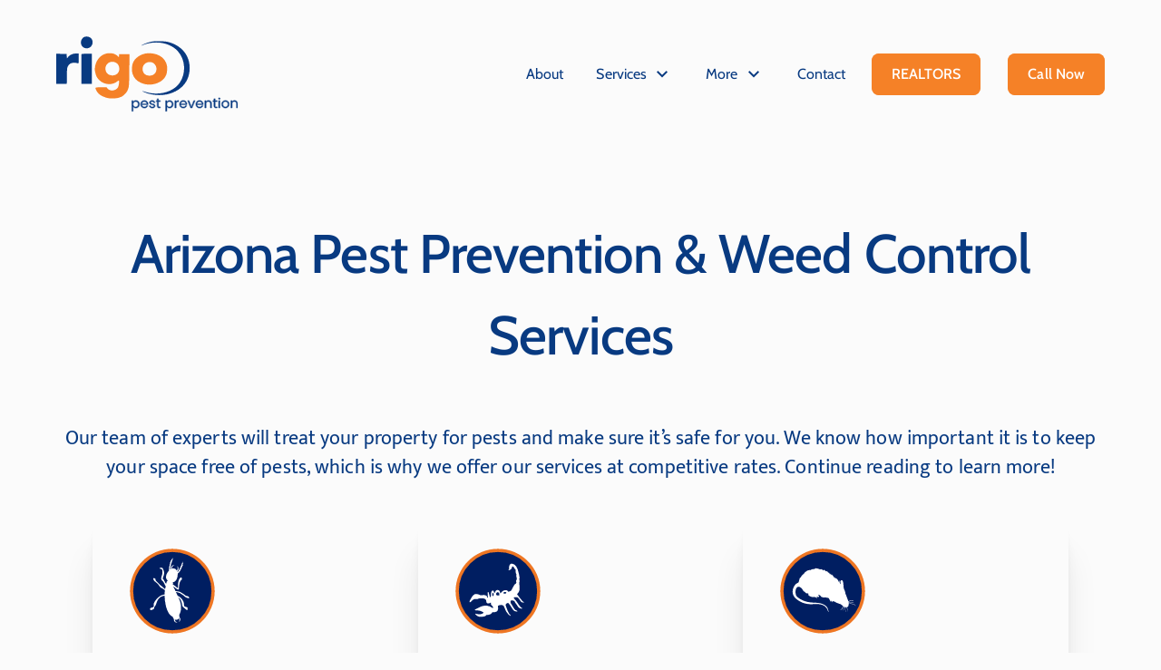

--- FILE ---
content_type: text/html; charset=UTF-8
request_url: https://www.rigopest.com/services/
body_size: 24217
content:
<!DOCTYPE html>
<html lang="en-US">
<head>
	<meta http-equiv="Content-Type" content="text/html; charset=UTF-8" />
	<meta name="viewport" content="width=device-width, initial-scale=1.0">

	<link rel="profile" href="http://gmpg.org/xfn/11" />
	<link rel="pingback" href="https://www.rigopest.com/xmlrpc.php" />
			<link rel="preconnect" href="https://fonts.gstatic.com">

		<style type="text/css" media="screen">
		:root {
			--font-primary: 'Cabin', sans-serif;
			--font-secondary: 'Mukta', sans-serif;

			--primary: #F58127;
			--secondary: #083A81;
			--primary-opacity: #F5812761;
			--secondary-opacity: #083A8161;
			--third: #FDAB76;
			--fourth: #212B36;
			--fifth: #083A81;
			--sixth: #FFFFFF;
			
			--primary-rgb: 245, 129, 39;
			--secondary-rgb: 8, 58, 129;
			--third-rgba: 245, 129, 39;
			--fifth-rgba: 8, 58, 129;
			--sixth-rgba: 255, 255, 255;

			--body-background-primary: #FBFBFB;
			--body-background-secondary: #F4F6F8;
			--body-background-primary-rgb: 251, 251, 251;
			--body-background-secondary-rgb: 244, 246, 248;
		}
		/* Global Custom CSS */
			</style>
            <script type="application/ld+json">
                            </script>
	<meta name='robots' content='index, follow, max-image-preview:large, max-snippet:-1, max-video-preview:-1' />
	<style>img:is([sizes="auto" i], [sizes^="auto," i]) { contain-intrinsic-size: 3000px 1500px }</style>
	
	<title>Our Pest Control &amp; Management Services | Rigo Pest Prevention</title>
	<meta name="description" content="At Rigo Pest Prevention, we offer fantastic pest control services for rodents, mosquitoes, termites, and more. Call (520) 744-6177 today for a free inspection." />
	<link rel="canonical" href="https://www.rigopest.com/services/" />
	<meta property="og:locale" content="en_US" />
	<meta property="og:type" content="article" />
	<meta property="og:title" content="Our Pest Control &amp; Management Services | Rigo Pest Prevention" />
	<meta property="og:description" content="At Rigo Pest Prevention, we offer fantastic pest control services for rodents, mosquitoes, termites, and more. Call (520) 744-6177 today for a free inspection." />
	<meta property="og:url" content="https://www.rigopest.com/services/" />
	<meta property="og:site_name" content="Rigo Pest Prevention" />
	<meta property="article:modified_time" content="2025-06-17T08:16:16+00:00" />
	<meta property="og:image" content="https://www.rigopest.com/wp-content/uploads/2022/12/SEO.webp" />
	<meta property="og:image:width" content="900" />
	<meta property="og:image:height" content="600" />
	<meta property="og:image:type" content="image/webp" />
	<meta name="twitter:card" content="summary_large_image" />


<link rel='dns-prefetch' href='//s.ksrndkehqnwntyxlhgto.com' />
<link rel='dns-prefetch' href='//cdn.polyfill.io' />
<link rel='dns-prefetch' href='//cdnjs.cloudflare.com' />
<link rel='dns-prefetch' href='//code.jquery.com' />
<link rel="alternate" type="application/rss+xml" title="Rigo Pest Prevention &raquo; Feed" href="https://www.rigopest.com/feed/" />
<link rel="alternate" type="application/rss+xml" title="Rigo Pest Prevention &raquo; Comments Feed" href="https://www.rigopest.com/comments/feed/" />
<link rel='stylesheet' id='sbr_styles-css' href='https://www.rigopest.com/wp-content/plugins/reviews-feed/assets/css/sbr-styles.min.css?ver=2.1.1' type='text/css' media='all' />
<style id='wp-emoji-styles-inline-css' type='text/css'>

	img.wp-smiley, img.emoji {
		display: inline !important;
		border: none !important;
		box-shadow: none !important;
		height: 1em !important;
		width: 1em !important;
		margin: 0 0.07em !important;
		vertical-align: -0.1em !important;
		background: none !important;
		padding: 0 !important;
	}
</style>
<link rel='stylesheet' id='wp-block-library-css' href='https://www.rigopest.com/wp-includes/css/dist/block-library/style.min.css?ver=6.8' type='text/css' media='all' />
<style id='classic-theme-styles-inline-css' type='text/css'>
/*! This file is auto-generated */
.wp-block-button__link{color:#fff;background-color:#32373c;border-radius:9999px;box-shadow:none;text-decoration:none;padding:calc(.667em + 2px) calc(1.333em + 2px);font-size:1.125em}.wp-block-file__button{background:#32373c;color:#fff;text-decoration:none}
</style>
<style id='safe-svg-svg-icon-style-inline-css' type='text/css'>
.safe-svg-cover{text-align:center}.safe-svg-cover .safe-svg-inside{display:inline-block;max-width:100%}.safe-svg-cover svg{fill:currentColor;height:100%;max-height:100%;max-width:100%;width:100%}

</style>
<style id='global-styles-inline-css' type='text/css'>
:root{--wp--preset--aspect-ratio--square: 1;--wp--preset--aspect-ratio--4-3: 4/3;--wp--preset--aspect-ratio--3-4: 3/4;--wp--preset--aspect-ratio--3-2: 3/2;--wp--preset--aspect-ratio--2-3: 2/3;--wp--preset--aspect-ratio--16-9: 16/9;--wp--preset--aspect-ratio--9-16: 9/16;--wp--preset--color--black: #000000;--wp--preset--color--cyan-bluish-gray: #abb8c3;--wp--preset--color--white: #ffffff;--wp--preset--color--pale-pink: #f78da7;--wp--preset--color--vivid-red: #cf2e2e;--wp--preset--color--luminous-vivid-orange: #ff6900;--wp--preset--color--luminous-vivid-amber: #fcb900;--wp--preset--color--light-green-cyan: #7bdcb5;--wp--preset--color--vivid-green-cyan: #00d084;--wp--preset--color--pale-cyan-blue: #8ed1fc;--wp--preset--color--vivid-cyan-blue: #0693e3;--wp--preset--color--vivid-purple: #9b51e0;--wp--preset--gradient--vivid-cyan-blue-to-vivid-purple: linear-gradient(135deg,rgba(6,147,227,1) 0%,rgb(155,81,224) 100%);--wp--preset--gradient--light-green-cyan-to-vivid-green-cyan: linear-gradient(135deg,rgb(122,220,180) 0%,rgb(0,208,130) 100%);--wp--preset--gradient--luminous-vivid-amber-to-luminous-vivid-orange: linear-gradient(135deg,rgba(252,185,0,1) 0%,rgba(255,105,0,1) 100%);--wp--preset--gradient--luminous-vivid-orange-to-vivid-red: linear-gradient(135deg,rgba(255,105,0,1) 0%,rgb(207,46,46) 100%);--wp--preset--gradient--very-light-gray-to-cyan-bluish-gray: linear-gradient(135deg,rgb(238,238,238) 0%,rgb(169,184,195) 100%);--wp--preset--gradient--cool-to-warm-spectrum: linear-gradient(135deg,rgb(74,234,220) 0%,rgb(151,120,209) 20%,rgb(207,42,186) 40%,rgb(238,44,130) 60%,rgb(251,105,98) 80%,rgb(254,248,76) 100%);--wp--preset--gradient--blush-light-purple: linear-gradient(135deg,rgb(255,206,236) 0%,rgb(152,150,240) 100%);--wp--preset--gradient--blush-bordeaux: linear-gradient(135deg,rgb(254,205,165) 0%,rgb(254,45,45) 50%,rgb(107,0,62) 100%);--wp--preset--gradient--luminous-dusk: linear-gradient(135deg,rgb(255,203,112) 0%,rgb(199,81,192) 50%,rgb(65,88,208) 100%);--wp--preset--gradient--pale-ocean: linear-gradient(135deg,rgb(255,245,203) 0%,rgb(182,227,212) 50%,rgb(51,167,181) 100%);--wp--preset--gradient--electric-grass: linear-gradient(135deg,rgb(202,248,128) 0%,rgb(113,206,126) 100%);--wp--preset--gradient--midnight: linear-gradient(135deg,rgb(2,3,129) 0%,rgb(40,116,252) 100%);--wp--preset--font-size--small: 13px;--wp--preset--font-size--medium: 20px;--wp--preset--font-size--large: 36px;--wp--preset--font-size--x-large: 42px;--wp--preset--spacing--20: 0.44rem;--wp--preset--spacing--30: 0.67rem;--wp--preset--spacing--40: 1rem;--wp--preset--spacing--50: 1.5rem;--wp--preset--spacing--60: 2.25rem;--wp--preset--spacing--70: 3.38rem;--wp--preset--spacing--80: 5.06rem;--wp--preset--shadow--natural: 6px 6px 9px rgba(0, 0, 0, 0.2);--wp--preset--shadow--deep: 12px 12px 50px rgba(0, 0, 0, 0.4);--wp--preset--shadow--sharp: 6px 6px 0px rgba(0, 0, 0, 0.2);--wp--preset--shadow--outlined: 6px 6px 0px -3px rgba(255, 255, 255, 1), 6px 6px rgba(0, 0, 0, 1);--wp--preset--shadow--crisp: 6px 6px 0px rgba(0, 0, 0, 1);}:where(.is-layout-flex){gap: 0.5em;}:where(.is-layout-grid){gap: 0.5em;}body .is-layout-flex{display: flex;}.is-layout-flex{flex-wrap: wrap;align-items: center;}.is-layout-flex > :is(*, div){margin: 0;}body .is-layout-grid{display: grid;}.is-layout-grid > :is(*, div){margin: 0;}:where(.wp-block-columns.is-layout-flex){gap: 2em;}:where(.wp-block-columns.is-layout-grid){gap: 2em;}:where(.wp-block-post-template.is-layout-flex){gap: 1.25em;}:where(.wp-block-post-template.is-layout-grid){gap: 1.25em;}.has-black-color{color: var(--wp--preset--color--black) !important;}.has-cyan-bluish-gray-color{color: var(--wp--preset--color--cyan-bluish-gray) !important;}.has-white-color{color: var(--wp--preset--color--white) !important;}.has-pale-pink-color{color: var(--wp--preset--color--pale-pink) !important;}.has-vivid-red-color{color: var(--wp--preset--color--vivid-red) !important;}.has-luminous-vivid-orange-color{color: var(--wp--preset--color--luminous-vivid-orange) !important;}.has-luminous-vivid-amber-color{color: var(--wp--preset--color--luminous-vivid-amber) !important;}.has-light-green-cyan-color{color: var(--wp--preset--color--light-green-cyan) !important;}.has-vivid-green-cyan-color{color: var(--wp--preset--color--vivid-green-cyan) !important;}.has-pale-cyan-blue-color{color: var(--wp--preset--color--pale-cyan-blue) !important;}.has-vivid-cyan-blue-color{color: var(--wp--preset--color--vivid-cyan-blue) !important;}.has-vivid-purple-color{color: var(--wp--preset--color--vivid-purple) !important;}.has-black-background-color{background-color: var(--wp--preset--color--black) !important;}.has-cyan-bluish-gray-background-color{background-color: var(--wp--preset--color--cyan-bluish-gray) !important;}.has-white-background-color{background-color: var(--wp--preset--color--white) !important;}.has-pale-pink-background-color{background-color: var(--wp--preset--color--pale-pink) !important;}.has-vivid-red-background-color{background-color: var(--wp--preset--color--vivid-red) !important;}.has-luminous-vivid-orange-background-color{background-color: var(--wp--preset--color--luminous-vivid-orange) !important;}.has-luminous-vivid-amber-background-color{background-color: var(--wp--preset--color--luminous-vivid-amber) !important;}.has-light-green-cyan-background-color{background-color: var(--wp--preset--color--light-green-cyan) !important;}.has-vivid-green-cyan-background-color{background-color: var(--wp--preset--color--vivid-green-cyan) !important;}.has-pale-cyan-blue-background-color{background-color: var(--wp--preset--color--pale-cyan-blue) !important;}.has-vivid-cyan-blue-background-color{background-color: var(--wp--preset--color--vivid-cyan-blue) !important;}.has-vivid-purple-background-color{background-color: var(--wp--preset--color--vivid-purple) !important;}.has-black-border-color{border-color: var(--wp--preset--color--black) !important;}.has-cyan-bluish-gray-border-color{border-color: var(--wp--preset--color--cyan-bluish-gray) !important;}.has-white-border-color{border-color: var(--wp--preset--color--white) !important;}.has-pale-pink-border-color{border-color: var(--wp--preset--color--pale-pink) !important;}.has-vivid-red-border-color{border-color: var(--wp--preset--color--vivid-red) !important;}.has-luminous-vivid-orange-border-color{border-color: var(--wp--preset--color--luminous-vivid-orange) !important;}.has-luminous-vivid-amber-border-color{border-color: var(--wp--preset--color--luminous-vivid-amber) !important;}.has-light-green-cyan-border-color{border-color: var(--wp--preset--color--light-green-cyan) !important;}.has-vivid-green-cyan-border-color{border-color: var(--wp--preset--color--vivid-green-cyan) !important;}.has-pale-cyan-blue-border-color{border-color: var(--wp--preset--color--pale-cyan-blue) !important;}.has-vivid-cyan-blue-border-color{border-color: var(--wp--preset--color--vivid-cyan-blue) !important;}.has-vivid-purple-border-color{border-color: var(--wp--preset--color--vivid-purple) !important;}.has-vivid-cyan-blue-to-vivid-purple-gradient-background{background: var(--wp--preset--gradient--vivid-cyan-blue-to-vivid-purple) !important;}.has-light-green-cyan-to-vivid-green-cyan-gradient-background{background: var(--wp--preset--gradient--light-green-cyan-to-vivid-green-cyan) !important;}.has-luminous-vivid-amber-to-luminous-vivid-orange-gradient-background{background: var(--wp--preset--gradient--luminous-vivid-amber-to-luminous-vivid-orange) !important;}.has-luminous-vivid-orange-to-vivid-red-gradient-background{background: var(--wp--preset--gradient--luminous-vivid-orange-to-vivid-red) !important;}.has-very-light-gray-to-cyan-bluish-gray-gradient-background{background: var(--wp--preset--gradient--very-light-gray-to-cyan-bluish-gray) !important;}.has-cool-to-warm-spectrum-gradient-background{background: var(--wp--preset--gradient--cool-to-warm-spectrum) !important;}.has-blush-light-purple-gradient-background{background: var(--wp--preset--gradient--blush-light-purple) !important;}.has-blush-bordeaux-gradient-background{background: var(--wp--preset--gradient--blush-bordeaux) !important;}.has-luminous-dusk-gradient-background{background: var(--wp--preset--gradient--luminous-dusk) !important;}.has-pale-ocean-gradient-background{background: var(--wp--preset--gradient--pale-ocean) !important;}.has-electric-grass-gradient-background{background: var(--wp--preset--gradient--electric-grass) !important;}.has-midnight-gradient-background{background: var(--wp--preset--gradient--midnight) !important;}.has-small-font-size{font-size: var(--wp--preset--font-size--small) !important;}.has-medium-font-size{font-size: var(--wp--preset--font-size--medium) !important;}.has-large-font-size{font-size: var(--wp--preset--font-size--large) !important;}.has-x-large-font-size{font-size: var(--wp--preset--font-size--x-large) !important;}
:where(.wp-block-post-template.is-layout-flex){gap: 1.25em;}:where(.wp-block-post-template.is-layout-grid){gap: 1.25em;}
:where(.wp-block-columns.is-layout-flex){gap: 2em;}:where(.wp-block-columns.is-layout-grid){gap: 2em;}
:root :where(.wp-block-pullquote){font-size: 1.5em;line-height: 1.6;}
</style>
<link rel='stylesheet' id='contact-form-7-css' href='https://www.rigopest.com/wp-content/plugins/contact-form-7/includes/css/styles.css?ver=6.1.4' type='text/css' media='all' />
<link rel='stylesheet' id='wpa-css-css' href='https://www.rigopest.com/wp-content/plugins/honeypot/includes/css/wpa.css?ver=2.3.04' type='text/css' media='all' />
<link rel='stylesheet' id='my-reviews-style-bundle-css' href='https://www.rigopest.com/wp-content/plugins/my-reviews/build/style-index.css?ver=1.4.4' type='text/css' media='all' />
<link rel='stylesheet' id='theme-css-bundle-css' href='https://www.rigopest.com/wp-content/themes/theme-mayfair/dist/css/bundle-4afa4a0411.css?ver=6.8' type='text/css' media='all' />
<link rel='stylesheet' id='theme-styles-css' href='https://www.rigopest.com/wp-content/themes/theme-mayfair/style.css?ver=1738647776' type='text/css' media='all' />
<link rel='stylesheet' id='uacf7-frontend-style-css' href='https://www.rigopest.com/wp-content/plugins/ultimate-addons-for-contact-form-7/assets/css/uacf7-frontend.css?ver=6.8' type='text/css' media='all' />
<link rel='stylesheet' id='uacf7-form-style-css' href='https://www.rigopest.com/wp-content/plugins/ultimate-addons-for-contact-form-7/assets/css/form-style.css?ver=6.8' type='text/css' media='all' />
<link rel='stylesheet' id='jquery-ui-style-css' href='//code.jquery.com/ui/1.12.1/themes/base/jquery-ui.css?ver=6.8' type='text/css' media='all' />
<link rel='stylesheet' id='range-slider-style-css' href='https://www.rigopest.com/wp-content/plugins/ultimate-addons-for-contact-form-7/addons/range-slider/css/style.css?ver=6.8' type='text/css' media='all' />
<link rel='stylesheet' id='cf7cf-style-css' href='https://www.rigopest.com/wp-content/plugins/cf7-conditional-fields/style.css?ver=2.6.2' type='text/css' media='all' />
<link rel='stylesheet' id='call-now-button-modern-style-css' href='https://www.rigopest.com/wp-content/plugins/call-now-button/resources/style/modern.css?ver=1.5.1' type='text/css' media='all' />
<script type="text/javascript" src="https://www.rigopest.com/wp-includes/js/jquery/jquery.min.js?ver=3.7.1" id="jquery-core-js"></script>
<script type="text/javascript" src="https://www.rigopest.com/wp-includes/js/jquery/jquery-migrate.min.js?ver=3.4.1" id="jquery-migrate-js"></script>
<script type="text/javascript" id="whatconverts-tracking-script-js-before">
/* <![CDATA[ */
var $wc_load=function(a){return JSON.parse(JSON.stringify(a))},$wc_leads=$wc_leads||{doc:{url:$wc_load(document.URL),ref:$wc_load(document.referrer),search:$wc_load(location.search),hash:$wc_load(location.hash)}};
/* ]]> */
</script>
<script type="text/javascript" src="//s.ksrndkehqnwntyxlhgto.com/115081.js?ver=6.8" id="whatconverts-tracking-script-js"></script>
<link rel="https://api.w.org/" href="https://www.rigopest.com/wp-json/" /><link rel="alternate" title="JSON" type="application/json" href="https://www.rigopest.com/wp-json/wp/v2/pages/281" /><link rel="EditURI" type="application/rsd+xml" title="RSD" href="https://www.rigopest.com/xmlrpc.php?rsd" />
<meta name="generator" content="WordPress 6.8" />
<link rel='shortlink' href='https://www.rigopest.com/?p=281' />
<link rel="alternate" title="oEmbed (JSON)" type="application/json+oembed" href="https://www.rigopest.com/wp-json/oembed/1.0/embed?url=https%3A%2F%2Fwww.rigopest.com%2Fservices%2F" />
<link rel="alternate" title="oEmbed (XML)" type="text/xml+oembed" href="https://www.rigopest.com/wp-json/oembed/1.0/embed?url=https%3A%2F%2Fwww.rigopest.com%2Fservices%2F&#038;format=xml" />
<!-- Google Tag Manager -->
<script>(function(w,d,s,l,i){w[l]=w[l]||[];w[l].push({'gtm.start':
new Date().getTime(),event:'gtm.js'});var f=d.getElementsByTagName(s)[0],
j=d.createElement(s),dl=l!='dataLayer'?'&l='+l:'';j.async=true;j.src=
'https://www.googletagmanager.com/gtm.js?id='+i+dl;f.parentNode.insertBefore(j,f);
})(window,document,'script','dataLayer','GTM-W8NZ33N6');</script>
<!-- End Google Tag Manager -->
<meta name="google-site-verification" content="WPu3hJienY8aR6HITpYruiPItXMEKpLHYnDZWShja0I" />
<meta name="google-site-verification" content="wKPftQ_GnhdRud4M8g4RCKmmOONZ6lbQuBjo3YkZe7s" />
<script>
$ = jQuery;
$( function() {
$( "input#field-dates" ).datepicker();
} );
</script>			<style type="text/css" media="screen">
				/* Start - My Reviews Plugin Variables */
				:root {
					/*Colors*/
					--avatar-bg-color: #F58127;
					--author-text-color: #212B36;
					--date-text-color: #FFFFFF;
					--rating-color: #FDAB76;
					--description-text-color: #083A81;
					--read-more-less-text-color: #212B36;
					--source-text-color: #212B36;
					--card-bg-color: #F4F6F8;
					--cta-bg-color: #F58127;
					--section-bg-color: #FBFBFB; 
					--slider-dots-color: #FFFFFF;
					--slider-arrows-color: #FFFFFF;
					--masonry-page-items-color: #F4F6F8;
					--masonry-active-page-color: #F58127;

					/*Darken Colors*/
					--cta-bg-color-darken: #d16e22;
					--cta-bg-color-darken-0-0-8: #e27724;

					/*Lighten Colors*/
					--cta-bg-color-lighten: #f79b53;
					--masonry-page-items-lighten-color: #f9fafb;

					/*Rgb Colors*/
					--cta-bg-color-rgb: 245,129,39;

					/*Fonts*/
					--my-reviews-font-primary: 'Cabin', sans-serif;
				}
				/* End - My Reviews Plugin Variables */
			</style>
		<meta name="ti-site-data" content="eyJyIjoiMTowITc6MCEzMDowIiwibyI6Imh0dHBzOlwvXC93d3cucmlnb3Blc3QuY29tXC93cC1hZG1pblwvYWRtaW4tYWpheC5waHA/YWN0aW9uPXRpX29ubGluZV91c2Vyc19nb29nbGUmYW1wO3A9JTJGc2VydmljZXMlMkYmYW1wO193cG5vbmNlPWQwYjlmMGM1OTMifQ==" /><style class="wpcode-css-snippet">#wpcf7-f1210-o1 .wpcf7-list-item {
    background-color: #fff;
    padding: 10px;	
}

span[data-name="acceptance-275"] .wpcf7-form-control.wpcf7-acceptance .wpcf7-list-item {
	width: 95% !important;
}

span[data-name="acceptance-275"] label {
	display: flex;
}

span[data-name="acceptance-275"] label input {
	width: 14px !important;
	margin-right: 20px;
}</style><script>function toggleFAQ(element) {
        var content = element.nextElementSibling;
        var icon = element.querySelector(".icon-ch");
        if (content.style.display === "block") {
            content.style.display = "none";
            icon.innerHTML = "&#x25BC;"; // Down arrow
        } else {
            document.querySelectorAll(".faq-content-ch").forEach(c => c.style.display = "none");
            document.querySelectorAll(".faq-item-ch .icon-ch").forEach(i => i.innerHTML = "&#x25BC;");
            content.style.display = "block";
            icon.innerHTML = "&#x25B2;"; // Up arrow
        }
    }


document.addEventListener("DOMContentLoaded", function() {
    var form = document.getElementById("wpcf7-f1210-o1");

    if (form) {
        var textarea = form.querySelector("#field-message");

        if (textarea) {
            textarea.style.overflow = "hidden"; // Hide scrollbar
            textarea.style.minHeight = "50px"; // Initial small height

            textarea.addEventListener("input", function() {
                this.style.height = "50px"; // Reset height
                this.style.height = (this.scrollHeight) + "px"; // Expand as needed
            });
        }
    }
});

document.addEventListener('DOMContentLoaded', function () {
    const readMoreBtn = document.querySelector('.read-more');
    const foldBackBtn = document.querySelector('.fold-back');
    const extraContent = document.querySelector('.extra-content');

    readMoreBtn.addEventListener('click', function () {
        extraContent.style.display = 'block';
        readMoreBtn.style.display = 'none';
        foldBackBtn.style.display = 'inline-block';
    });

    foldBackBtn.addEventListener('click', function () {
        extraContent.style.display = 'none';
        readMoreBtn.style.display = 'inline-block';
        foldBackBtn.style.display = 'none';
    });
});

// current page URL

  document.addEventListener('DOMContentLoaded', function () {
    var urlField = document.getElementById('page_url');
    if (urlField) {
      urlField.value = window.location.href;
    }
  });

// Include Subject
 document.addEventListener('DOMContentLoaded', function () {
    var subjectField = document.getElementById('form_subject');
    if (subjectField) {
      subjectField.value = document.title;
    }
  });

// shortcode values transfer
document.addEventListener('DOMContentLoaded', function () {
    const subject = document.querySelector('input[name="form_subject"]');
    const name = document.querySelector('input[name="first-name"]');
    const email = document.querySelector('input[name="email"]');

    const yourSubject = document.querySelector('input[name="your-subject"]');
    const yourName = document.querySelector('input[name="your-name"]');
    const yourEmail = document.querySelector('input[name="your-email"]');

    function syncFields() {
      yourSubject.value = subject.value;
      yourName.value = name.value;
      yourEmail.value = email.value;
    }

    subject.addEventListener('input', syncFields);
    name.addEventListener('input', syncFields);
    email.addEventListener('input', syncFields);
  });


// home service accordion


document.addEventListener('DOMContentLoaded', () => {
  const allDetails = document.querySelectorAll('.service_accordions details');

  allDetails.forEach((detail) => {
    const summary = detail.querySelector('summary');

    summary.addEventListener('click', () => {
      // if this one is currently closed, it will open—so collapse the rest
      if (!detail.open) {
        allDetails.forEach((other) => {
          if (other !== detail) {
            other.open = false;
          }
        });
      }
    });
  });
});</script><style class="wpcode-css-snippet">html {
  scroll-behavior: smooth;
}

.section-hero-custom{
	display:none!important;
}

.wpcf7 form .wpcf7-response-output{
	background-color:#fff!important;
	color:#333!important;
}

/* Global Styles */

.rigo-br-zero{
	border-radius:0px!important;
}

.rigo-box-shadow{
	-webkit-box-shadow: 0 40px 36px rgba(0, 0, 0, .07), 0 20.25px 15.69px rgba(0, 0, 0, .0472), 0 8px 5.85px rgba(0, 0, 0, .035), 0 1.75px 2.08px rgba(0, 0, 0, .0227);
    box-shadow: 0 40px 36px rgba(0, 0, 0, .07), 0 20.25px 15.69px rgba(0, 0, 0, .0472), 0 8px 5.85px rgba(0, 0, 0, .035), 0 1.75px 2.08px rgba(0, 0, 0, .0227);
}

.rigo-pms-inner{
	padding-top:30px;
}

.pms-pr{
	padding-right:0px;
}

.section-company-info{
	padding: 80px 0px 80px!important;
}

section.section-company-info:not(.hide-decoration)::before{
	background:none!important;
	mask:none!important;
}

.rigo-pb-zero{
	padding-bottom:0px!important;
}
.rigo-pt-zero{
	padding-top:0px!important;
}

@media screen and (max-width: 767px) {
  .rigo-pb-zero {
    padding-bottom: 80px!important;
  }
	.pms-pr{
	padding-right:10px;
}
}

@media screen and (max-width: 1024px) {
  .rigo-pms-inner{
	padding-bottom:30px;
}
	
}

.rigo-align-self{
	align-self:center;
}

.rigo-align-icenter{
	align-items:center;
}
.section-tm-only{
	display:none;
}
.rigo-tm-only{
	display:none;
}
.rigo-tab-only{
	display:none;
}
.rigo-tm-image{
	display:none;
}

.rigo-h2{
	font-weight:700;
	text-transform:uppercase;
}
.rigo-text-shadow{
	text-shadow: 0 2px 2px rgba(0, 0, 0, .35);
}
.rigo-blue-button{
	background-color: #001e61;
	color:#fff;
	padding:10px 20px;
	border-radius:10px;
}
.rigo-color-white{
	color:#fff;
}
.rigo-pr-20{
	padding-right:20px;
}
.rigo-pl-20{
	padding-left:20px;
}
.rigo-pt-20{
	padding-top:20px;
}
.rigo-pb-20{
	padding-bottom:20px;
}
.rigo-mb-30{
	margin-bottom:30px;
}
.rigo-text-center{
	text-align:center;
}
.rigo-text-left{
	text-align:left;
}
.rigo-text-right{
	text-align:right;
}
.primary-title-small{
	font-size:16px;
	font-weight:500;
	color: #F58126;
}
.rigo-primary-color{
	color: var(--primary);
}
.rigo-font-500{
	font-weight:500!important;
}
.rigo-font-700{
	font-weight:700!important;
}

.rigo-bg-white{
background-color:#fff!important;	
}

.rigo-bg-dark{
	background: rgba(0, 0, 0, 0.5); /* adjust the 0.5 for more or less darkness */
	z-index: 1;
}

.rigo_text_underline{
	text-decoration:underline;
}
a.rigo_text_underline:hover{
	text-decoration:underline;
}

/* End Global Styles */

/* New Home */


.section-tm-logos{
	padding-bottom:80px;
}

.rigo-testimonial-logos {
  display: grid;
  /* each column will be at least 175px wide, but will stretch equally to fill the row */
  grid-template-columns: repeat(auto-fit, minmax(175px, 1fr));
  gap: 10px;              /* space between items */
  align-items: center;    /* vertical centering of logos */
  justify-items: center;  /* horizontal centering of logos */
  max-width: 900px;
    margin: auto;      
}

.rigo-testimonial-logos .rigo-tm-logo img {
  max-width: 100%;  /* ensure image never overflows its grid cell */
  height: auto;
  display: block;
}

@media (max-width: 768px) {
	.faq-subheading{
	font-size:24px;
	line-height:36px
}
}

/* Optional: tweak for very small screens */
@media (max-width: 480px) {
	

  .rigo-testimonial-logos {
    grid-template-columns: 1fr; /* one column on phones */
    gap: 0.5rem;
  }
}


div.rigo-tm-logo figure img {
    display: inline-block;
    max-height: 80px;
    min-height: 80px;
    width: 100%;
    -o-object-fit: contain;
    object-fit: contain;
    -o-object-position: center;
    object-position: center;
}
.rigo-tm-logo{
	width:193px;
	border: 1px solid #919EAB52;
    padding: 10px;
	margin:0 12px;
}

.section-badges{
	padding-bottom:80px;
}


.hero-top{
	background-image:url('https://www.rigopest.com/wp-content/uploads/2025/04/Tucson-Aerial-View.webp');
	background-size:cover;
	background-position:center;
	background-repeat:no-repeat;
}
/* Blackish overlay */
.hero-top::before {
	content: '';
	position: absolute;
	top: 0;
	left: 0;
	width: 100%;
	height: 100%;
	background: rgba(0, 0, 0, 0.6); /* adjust the 0.5 for more or less darkness */
	z-index: 1;
}
/* Ensure content appears above the overlay */
.hero-top > * {
	position: relative;
	z-index: 2;
}

section > * {
	position: relative;
	z-index: 2;
}
/*  */

.service-area-section {
	padding-top:80px;
	padding-bottom:80px;
  /* 1) Fallback background color */
  background-color: #1a1a1a;

  /* 2) Background image + dark overlay */
  background-image:
    linear-gradient(rgba(0,0,0,0.6), rgba(0,0,0,0.6)),
    url('https://www.rigopest.com/wp-content/uploads/2025/04/Pest-control-Service-Areas-in-Tucson.webp');

  /* 3) Make sure it covers and centers */
  background-size: cover;
  background-position: center;
  background-repeat: no-repeat;

  /* 4) If you need the section to be at least e.g. 400px tall */
  min-height: 400px;
  position: relative;
}


.tucson-pest-identifier{
	padding-top:80px;
	padding-bottom:80px;
}

    .service-areas {
      max-width: 1200px;
/*       margin: 0 auto; */
      text-align: center;
    }


    .areas-grid {
      display: grid;
      grid-template-columns: repeat(auto-fit, minmax(240px, 1fr));
      gap: 20px;
		padding-bottom:40px;
		padding-top:40px;
    }

    .area-card {
      background: rgba(9, 57, 130, .7);
      border-radius: 8px;
      box-shadow: 0 2px 6px rgba(0,0,0,0.08);
      padding: 1.25em;
      text-align: center;
	  color:#fff;
    }

    .area-card ul {
      list-style: none;
    }

    .area-card li + li {
      margin-top: 0.6em;
    }

    @media (max-width: 767px) {
      .service-areas {
        padding: 20px 10px;
      }
      
    }

.service-area-cta{
	font-size:24px;
}
.tucson-pest-identifier-details{
	font-size:24px;
}

.service_accordions{
	padding-top:40px;
	padding-bottom:40px;
}

/* reset native marker */

/* remove any list-style on <details> and its <summary> */
details,
details > summary {
  list-style: none;           /* shorthand for list-style-type: none */
  margin: 0;
  padding: 0;
}

/* make the summary look “unstyled” across all browsers */
details > summary {
  appearance: none;
  -webkit-appearance: none;
  cursor: pointer;           
}

/* hide the built-in triangle/bullet in WebKit */
details > summary::-webkit-details-marker {
  display: none;
}

/* hide the marker in modern browsers (Firefox, Edge, etc.) */
details > summary::marker {
  content: none;
}

.service_accordions details summary {
  list-style-type: none;
  cursor: pointer;
}
.service_accordions summary::-webkit-details-marker,
.service_accordions summary::-moz-list-bullet {
  display: none;
}

.service_accordions::before{
	content: "";
    width: 480px;
    height: 440px;
    position: absolute;
    top: 0%;
    left: 0%;
    z-index: -1;
    background: var(--primary) url(https://www.rigopest.com/wp-content/themes/theme-mayfair/dist/images/svgs/dots.svg) no-repeat 50%;
    -webkit-mask: url(https://www.rigopest.com/wp-content/themes/theme-mayfair/dist/images/svgs/dots.svg);
    mask: url(https://www.rigopest.com/wp-content/themes/theme-mayfair/dist/images/svgs/dots.svg);
    -webkit-mask-repeat: no-repeat;
    mask-repeat: no-repeat;
    -webkit-mask-position: center;
    mask-position: center;
    -webkit-mask-size: cover;
    mask-size: cover;
}


.service_accordions::after{
	content: "";
    width: 480px;
    height: 440px;
    position: absolute;
    bottom: 0%;
    right: 0%;
    z-index: -1;
    background: var(--primary) url(https://www.rigopest.com/wp-content/themes/theme-mayfair/dist/images/svgs/dots.svg) no-repeat 50%;
    -webkit-mask: url(https://www.rigopest.com/wp-content/themes/theme-mayfair/dist/images/svgs/dots.svg);
    mask: url(https://www.rigopest.com/wp-content/themes/theme-mayfair/dist/images/svgs/dots.svg);
    -webkit-mask-repeat: no-repeat;
    mask-repeat: no-repeat;
    -webkit-mask-position: center;
    mask-position: center;
    -webkit-mask-size: cover;
    mask-size: cover;
}

/* layout */
.home_service_card {
  border: 1px solid #ddd;
  border-radius: 4px;
  margin-bottom: 1rem;
  overflow: hidden;
	max-width:750px;
	margin:auto;
	margin-bottom:10px;
}
.service_card_title {
  display: flex;
  justify-content: space-between;
  align-items: center;
  padding: 1rem;
  background: #f9f9f9;
}

.service-icon-title {
  flex: 0 0 auto;   /* don’t grow or shrink */
}

.service-icon-title img {
  width: 100px;      /* pick the exact size you want */
  height: 100px;
  object-fit: contain;  /* keeps aspect ratio */
  max-width: none;      /* override any responsive defaults */
  flex-shrink: 0;       /* ensure it never shrinks */
}


.service_card_title h3 {
  font-size: 1rem;
  font-weight: 600;
  margin: 0;
	padding:0px 10px;
}

/* icons */
.service_icon {
  position: relative;
  width: 80px;
  height: 80px;
  flex-shrink: 0;
}
.service_icon .icon {
/*   position: absolute;
  top: 50%;
  left: 50%;
  width: 80px;
  height: 80px;
  padding-right:16px;
  transform: translate(-50%, -50%);
  pointer-events: none; */
  transition: opacity .2s ease;
}
.icon-plus { opacity: 1; }
.icon-minus { opacity: 0; }

/* when open, swap icons */
details[open] .icon-plus { opacity: 0; }
details[open] .icon-minus { opacity: 1; }

/* details content */
.service_card_details {
  padding: 1rem;
  line-height: 1.5;
  background: #fff;
  border-top: 1px solid #eee;
  animation: fadeIn .2s ease;
}

/* simple fade-in */
@keyframes fadeIn {
  from { opacity: 0; }
  to   { opacity: 1; }
}

.services-offered{
	padding-top:80px;
	padding-bottom:80px;
}

.services-offered::before{
	content: "";
    width: 100%;
    height: 100%;
    position: absolute;
    top: 15%;
    right: 10%;
    z-index: -1;
    background: var(--primary) url(../images/svgs/dots.svg) no-repeat 50%;
    -webkit-mask: url(../images/svgs/dots.svg);
    mask: url(../images/svgs/dots.svg);
    -webkit-mask-repeat: no-repeat;
    mask-repeat: no-repeat;
    -webkit-mask-position: center;
    mask-position: center;
    -webkit-mask-size: cover;
    mask-size: cover;
}

/* in your stylesheet */
.service_card_title .icon-up {
  display: none;
}
details[open] .service_card_title .icon-down {
  display: none;
}
details[open] .service_card_title .icon-up {
  display: inline-block;
}


/* End new home */
.ch-top{
	background-image:url('https://www.rigopest.com/wp-content/uploads/2025/03/Catalina-Foothills-Hero-Shot.png');
	background-size:cover;
	background-position:center;
	background-repeat:no-repeat;
}

/*  */
.vail-top {
	position: relative;
	background-image: url('/wp-content/uploads/2025/04/Pest-Control-in-Vail-AZ-Hero.jpg');
	background-size: cover;
	background-position: center;
	background-repeat: no-repeat;
	overflow: hidden;
}

/* Blackish overlay */
.vail-top::before {
	content: '';
	position: absolute;
	top: 0;
	left: 0;
	width: 100%;
	height: 100%;
	background: rgba(0, 0, 0, 0.5); /* adjust the 0.5 for more or less darkness */
	z-index: 1;
}

/* Ensure content appears above the overlay */
.vail-top > * {
	position: relative;
	z-index: 2;
}
/*  */

.fw-top {
	position: relative;
	background-image: url('/wp-content/uploads/2025/04/Pest-Control-in-Flowing-Wells-heroshot.jpg');
	background-size: cover;
	background-position: center;
	background-repeat: no-repeat;
	overflow: hidden;
}

/* Blackish overlay */
.fw-top::before {
	content: '';
	position: absolute;
	top: 0;
	left: 0;
	width: 100%;
	height: 100%;
	background: rgba(0, 0, 0, 0.5); /* adjust the 0.5 for more or less darkness */
	z-index: 1;
}

/* Ensure content appears above the overlay */
.fw-top > * {
	position: relative;
	z-index: 2;
}
/*  */

/* Southeast Tucson */
.set-top {
	position: relative;
	background-image: url('/wp-content/uploads/2025/04/Pest-control-in-tract-homes-in-the-85730-zip-code.webp');
	background-size: cover;
	background-position: center;
	background-repeat: no-repeat;
	overflow: hidden;
}

/* Blackish overlay */
.set-top::before {
	content: '';
	position: absolute;
	top: 0;
	left: 0;
	width: 100%;
	height: 100%;
	background: rgba(0, 0, 0, 0.5); /* adjust the 0.5 for more or less darkness */
	z-index: 1;
}

/* Ensure content appears above the overlay */
.set-top > * {
	position: relative;
	z-index: 2;
}
/*  */
/* East Tucson */
.etucson-top {
	position: relative;
	background-image: url('/wp-content/uploads/2025/04/Pest-control-in-East-Broadway-Tucson.webp');
	background-size: cover;
	background-position: center;
	background-repeat: no-repeat;
	overflow: hidden;
}

/* Blackish overlay */
.etucson-top::before {
	content: '';
	position: absolute;
	top: 0;
	left: 0;
	width: 100%;
	height: 100%;
	background: rgba(0, 0, 0, 0.5); /* adjust the 0.5 for more or less darkness */
	z-index: 1;
}

/* Ensure content appears above the overlay */
.etucson-top > * {
	position: relative;
	z-index: 2;
}


/*  */
/* Casas Adobes, AZ */

.ca-top {
	position: relative;
	background-image: url('/wp-content/uploads/2025/04/Pest-Control-in-Casas-Adobes-Heroshot.webp');
	background-size: cover;
	background-position: center;
	background-repeat: no-repeat;
	overflow: hidden;
}

/* Blackish overlay */
.ca-top::before {
	content: '';
	position: absolute;
	top: 0;
	left: 0;
	width: 100%;
	height: 100%;
	background: rgba(0, 0, 0, 0.5); /* adjust the 0.5 for more or less darkness */
	z-index: 1;
}

/* Ensure content appears above the overlay */
.ca-top > * {
	position: relative;
	z-index: 2;
}


/*  */
.catalina-hero{
	display:flex;
	padding-top:100px;
	padding-bottom:70px;
}
.ch-content{
	max-width:600px;
	padding-right:40px;
	color:#fff;
}

.ch-content p{
	font-style: normal;
    font-weight: 400;
    font-size: 20px;
    line-height: 30px;
    letter-spacing: .005em;
    max-width: 700px;
    font-family: 'Mukta';
    text-shadow: 0 2px 2px rgba(0, 0, 0, .35);
}

.catalina-hero-title{
	font-family: var(--font-primary);
	font-size:36px;
		color:#fff;
	line-height:40px;
	font-style: normal;
    font-weight: 700;
    letter-spacing: .005em;
    font-family: var(--font-primary);
    text-shadow: 0 2px 2px rgba(0, 0, 0, .35);
	padding-bottom: 30px;
}


.rigo-hero-title{
	font-family: var(--font-primary);
	font-size:50px;
		color:#fff;
	line-height:60px;
	font-style: normal;
    font-weight: 700;
    letter-spacing: .005em;
    font-family: var(--font-primary);
    text-shadow: 0 2px 2px rgba(0, 0, 0, .35);
	padding-bottom: 30px;
}

section.section-rigo-info .shell {
    border-radius: 24px;
    padding-bottom: 0px;
    padding-top: 0px;
    position: relative;
	webkit-box-shadow: 0 40px 36px rgba(0, 0, 0, .07), 0 20.25px 15.69px rgba(0, 0, 0, .0472), 0 8px 5.85px rgba(0, 0, 0, .035), 0 1.75px 2.08px rgba(0, 0, 0, .0227);
    box-shadow: 0 40px 36px rgba(0, 0, 0, .07), 0 20.25px 15.69px rgba(0, 0, 0, .0472), 0 8px 5.85px rgba(0, 0, 0, .035), 0 1.75px 2.08px rgba(0, 0, 0, .0227);
}

.ch-form-bg{
	background: rgba(0, 0, 0, 0.5);
	border-radius:10px;
	padding:40px;
}
.ch-form-title{
	font-size:36px;
}

#wpcf7-f1210-o1 #field-first-name,
#wpcf7-f1210-o1 #field-email,
#wpcf7-f1210-o1 #field-phone-number,
#wpcf7-f1210-o1 #field-zipcode,
#wpcf7-f1210-o1 #field-message {
    background-color: #ffffff !important;
}
form.wpcf7-form .select * {
width:100%!important;	
}
#wpcf7-f1210-o1 .form__controls.select span.select2-selection.select2-selection--single {
	 background-color: #ffffff !important;
}


/* form */
#wpcf7-f1210-o1 #field-message {
    background-color: #ffffff !important;
    height: 90px; /* Initial small height */
    overflow-y: auto; /* Add scrollbar if content exceeds max height */
    resize: vertical; /* Allow vertical resizing */
}




.ch-voting-year{
	display:flex;
	justify-content:center;
}
.ch-voting-image{
	max-width:230px;
	height:auto;
	padding:10px;
}
.ch-voting h2{
	font-family: var(--font-primary);
	text-align:center;
	margin:auto;
	color: #FFE8B7;
	font-weight:700;
	text-shadow: 0 2px 2px rgba(0, 0, 0, .35);
	max-width:1000px;
	
}
.pc-spec{
	padding-top:100px;
	padding-bottom:100px;
	text-align:center;
}
.pc-spec-brief{
	max-width:900px;
	padding-bottom:50px;
	margin:auto;
}
.pc-spec-grid{
	display:flex;
	justify-content:space-between;
}
.ch-spec-list{
	max-width:600px;
}
.spec-list-items{
	padding-bottom:30px;
}
.ch-spec-list ul{
	text-align:left;
}
.spc-cta-block{
	padding-top: 20px ;
	padding-bottom: 20px;
}
.spc-cta{
	font-family: var(--font-primary);
    font-style: normal;
    font-weight: 500;
    font-size: 16px;
    line-height: 26px;
    letter-spacing: .005em;
	min-width: max-content;
    color: #fff;
    background-color: var(--primary);
    border-radius: 8px;
    padding: 10px 22px;
	-webkit-transition: background-color .4s ease, color .4s ease;
    -o-transition: background-color ease .4s, color ease .4s;
    transition: background-color .4s ease, color .4s ease;
}

.spc-left{
	text-align:left;
}
.ch-spec-image{
	text-align:center;
	max-width:500px;
}
.pest-control-service img{
	max-width:382px;
}
.ch-image-desc{
	max-width:260px;
	font-size:12px;
	margin:auto;
	padding-top:15px;
	color:#323232;
}

.spc-text{
	padding-top:30px;
	color: #F58126;
	font-size:16px;
	font-weight:500;
	line-height:26px;
}

.cat-reviews{
	background-color: #ececec;
	padding-bottom: 50px;
	padding-top: 50px;
}

.cat-reviews-brief{
	max-width:830px;
	margin:auto;
	color: #333;
	padding-bottom: 40px;
}


.warranty-wrapper {
    display: flex;
    align-items: start;
    justify-content: space-between;
    gap: 20px; /* spacing between text and image */
}

.ch-warrenty-brief {
    flex: 1; /* allow the paragraph to take remaining space */
    margin: 0;
}

.warranty-seal {
    max-width: 150px;
    height: auto;
}



.ch-warrenty{
	padding-top:100px;
	padding-bottom:100px;
}

.ch-warrenty-hero{
/* 	padding-bottom:40px; */
}

.ch-warrenty-brief{
	margin:auto;
	max-width: 1050px;
	padding-bottom: 30px;
}

.ch-wa-points{
	display:flex;
}
.ch-wa-left{
	min-width:500px;
}
.ch-wa-point{
	padding-bottom:30px;
	max-width:480px;
}



/* Services Section */

.ch-services-section {
    padding: 50px 20px 100px 20px;
	background-color:#F58126;
}

.ch-title {
    color: #fff;
    padding-bottom: 40px;
	text-transform:uppercase;
}

.ch-services-container {
    display: flex;
    flex-wrap: wrap;
    justify-content: center;
    gap: 20px;
}

.ch-service-card {
    background: #fff;
    width: 300px;
/*     border-radius: 10px; */
    padding: 20px;
    box-shadow: 0px 4px 8px rgba(0, 0, 0, 0.1);
    text-align: left;
	/** Drop shadow for a sleek effect */
    box-shadow: 0px 4px 10px rgba(0, 0, 0, 0.15); /* Soft shadow */
    transition: transform 0.3s ease-in-out, box-shadow 0.3s ease-in-out;
    
	 /** Ensure equal height and buttons stay at the bottom */
    display: flex;
    flex-direction: column;
    justify-content: space-between;
    height: auto; /* Set a fixed height to align all cards */
}

/** Hover effect to add depth */
.ch-service-card:hover {
    transform: translateY(-5px); /* Slight lift on hover */
    box-shadow: 0px 8px 16px rgba(0, 0, 0, 0.2);
/* 	cursor:pointer; */
}

.ch-icon img {
    width: 50px;
    height: 50px;
    margin-bottom: 15px;
}

.ch-heading {
    font-size: 24px;
	line-height:1.3;
/*     color: #333; */
}

.ch-text {
    font-size: 16px;
/*     color: #666; */
    flex-grow: 1; /* Allows text content to take up remaining space */
	line-height:1.3;
}

.ch-buttons {
    display: flex;
    justify-content: center;
    gap: 10px;
    margin-top: auto; /* Pushes buttons to the bottom */
}

.ch-button {
    padding: 10px 15px;
    border: none;
    border-radius: 5px;
    cursor: pointer;
    font-size: 14px;
}

.ch-read-more {
    background-color: navy;
    color: white;
}

.ch-schedule {
    background-color: #f7941d;
    color: white;
}

.ch-button:hover {
    opacity: 0.8;
}

@media (max-width: 768px) {
	blockquote, dl, hr, ol, p, table, ul {
    margin-bottom: 1em;
}
	.catalina-hero-title{
		padding-bottom:0px!important;
		font-size: 32px;
	}
	.ch-content p{
		line-height: 24px;
	}
	.ca-top {
/* 	background-image: url('/wp-content/uploads/2025/04/Pest-Control-in-Casas-Adobes-mobile.webp'); */
	}
	
    .ch-services-container {
        flex-direction: column;
        align-items: center;
    }
	.ch-service-card {
        height: auto; /* Allow flexibility on mobile */
		width:auto;
    }
	.ch-button{
		font-size:12px;
	}
}
/* End Services Section */

/* Faq Styles */

.home-faq{
	padding-top:80px;
	padding-bottom:80px;
	background-color: #ececec;
}

.faq-container-ch {
        max-width: 800px;
        margin: 0 auto;
        text-align: center;
		padding:20px;
    }
    .faq-title-ch {
        font-size: 24px;
        font-weight: bold;
        color: #e87817;
        margin-bottom: 20px;
    }

    .faq-item-ch {
        background-color: #00205b;
        color: white;
        padding: 15px;
        margin: 5px 0;
        cursor: pointer;
        text-align: left;
        font-weight: bold;
        display: flex;
        justify-content: space-between;
        align-items: center;
    }

    .faq-content-ch {
        display: none;
        padding: 35px;
        background-color: white;
        color: black;
        border: 1px solid #ddd;
        text-align: left;
    }
    .icon-ch {
        font-size: 18px;
    }


/* End of FAQ Styles */

.rigo-container {
  max-width: 800px;
  margin: 0 auto;
  background-color: #ffffff;
  padding: 30px;
  border-radius: 12px;
  box-shadow: 0 4px 12px rgba(0, 0, 0, 0.08);
}

.rigo-title {
  font-size: 1.8rem;
  margin-bottom: 20px;
  text-align: center;
  color: #2c3e50;
}

.rigo-list {
  list-style-position: inside;
  padding-left: 0;
}

.rigo-list-item {
  margin-bottom: 15px;
  padding: 10px;
  border-left: 4px solid #2ecc71;
  background-color: #f4fef7;
  border-radius: 6px;
}

.rigo-list-item strong {
  color: #27ae60;
}

@media (max-width: 600px) {
  .rigo-title {
    font-size: 1.5rem;
  }

  .rigo-list-item {
    font-size: 0.95rem;
  }
}
/* End of rigo list */
/* Table */
.rigo-table-container {
  overflow-x: auto;
  max-width: 100%;
}

.rigo-table {
  width: 100%;
  border-collapse: collapse;
  background-color: #fff;
  border: 2px solid #333; /* Outer border */
  min-width: 600px; /* Prevent columns from squishing too much */
}

.rigo-th,
.rigo-td {
  padding: 12px 16px;
  text-align: left;
  border: 1px solid #999;
  word-wrap: break-word;
}

.rigo-thead {
  background-color: #e0e0e0;
}


/* Page Casas Adobes,AZ */

.ca-hero-block{
	font-style: normal;
    font-weight: 400;
    font-size: 20px;
    line-height: 30px;
    letter-spacing: .005em;
    max-width: 700px;
    font-family: 'Mukta';
    text-shadow: 0 2px 2px rgba(0, 0, 0, .35);
	margin-bottom: 1.75em;
}

.ca-hero-list{
	padding-left:20px;
}

/* Responsive Design for Mobile Devices */
@media (max-width: 600px) {
  .rigo-table,
  .rigo-thead,
  .rigo-tbody,
  .rigo-th,
  .rigo-td,
  .rigo-tr {
    display: block;
  }

  .rigo-thead .rigo-header-row {
    display: none;
  }

  .rigo-tr {
    margin-bottom: 15px;
    border: 1px solid #ccc;
    border-radius: 8px;
    background-color: #fff;
    overflow: hidden;
  }

  .rigo-td {
    position: relative;
    padding: 15px 16px 15px 50%;
    border: none;
    border-bottom: 1px solid #ddd;
  }

  .rigo-td:last-child {
    border-bottom: none;
  }

  .rigo-td::before {
    position: absolute;
    top: 15px;
    left: 16px;
    width: 45%;
    padding-right: 10px;
    white-space: nowrap;
    font-weight: bold;
    color: #333;
  }

  /* Labels for mobile (1st row) */
  .rigo-tr:nth-of-type(1) .rigo-td:nth-of-type(1)::before { content: "Pest"; }
  .rigo-tr:nth-of-type(1) .rigo-td:nth-of-type(2)::before { content: "Chemical Control"; }
  .rigo-tr:nth-of-type(1) .rigo-td:nth-of-type(3)::before { content: "Natural Repellents"; }

  /* Labels for mobile (2nd row) */
  .rigo-tr:nth-of-type(2) .rigo-td:nth-of-type(1)::before { content: "Pest"; }
  .rigo-tr:nth-of-type(2) .rigo-td:nth-of-type(2)::before { content: "Chemical Control"; }
  .rigo-tr:nth-of-type(2) .rigo-td:nth-of-type(3)::before { content: "Natural Repellents"; }

  /* Repeat for each row to ensure correct label content */
  .rigo-tr:nth-of-type(3) .rigo-td:nth-of-type(1)::before { content: "Pest"; }
  .rigo-tr:nth-of-type(3) .rigo-td:nth-of-type(2)::before { content: "Chemical Control"; }
  .rigo-tr:nth-of-type(3) .rigo-td:nth-of-type(3)::before { content: "Natural Repellents"; }

  .rigo-tr:nth-of-type(4) .rigo-td:nth-of-type(1)::before { content: "Pest"; }
  .rigo-tr:nth-of-type(4) .rigo-td:nth-of-type(2)::before { content: "Chemical Control"; }
  .rigo-tr:nth-of-type(4) .rigo-td:nth-of-type(3)::before { content: "Natural Repellents"; }

  .rigo-tr:nth-of-type(5) .rigo-td:nth-of-type(1)::before { content: "Pest"; }
  .rigo-tr:nth-of-type(5) .rigo-td:nth-of-type(2)::before { content: "Chemical Control"; }
  .rigo-tr:nth-of-type(5) .rigo-td:nth-of-type(3)::before { content: "Natural Repellents"; }

  .rigo-tr:nth-of-type(6) .rigo-td:nth-of-type(1)::before { content: "Pest"; }
  .rigo-tr:nth-of-type(6) .rigo-td:nth-of-type(2)::before { content: "Chemical Control"; }
  .rigo-tr:nth-of-type(6) .rigo-td:nth-of-type(3)::before { content: "Natural Repellents"; }
}
/* End Table */
.ch-pc-bg{
	height:500px;
	width:100%;
	background-image: url('/wp-content/uploads/2025/03/tucson-home.png');
	background-size:cover;
	background-repeat:no-repeat;
	background-position:center;
	display:flex;
	align-items:center;
	justify-content:center;
	text-align:center;
}
/*  */
.ch-pc-bg-vail {
	position: relative;
	height: 500px;
	width: 100%;
	background-image: url('/wp-content/uploads/2025/04/Pest-Control-in-Vail-AZ.jpg');
	background-size: cover;
	background-repeat: no-repeat;
	background-position: center;
	display: flex;
	align-items: center;
	justify-content: center;
	text-align: center;
	overflow: hidden;
}

/* Blackish overlay */
.ch-pc-bg-vail::before {
	content: '';
	position: absolute;
	top: 0;
	left: 0;
	width: 100%;
	height: 100%;
	background: rgba(0, 0, 0, 0.5); /* adjust the opacity if needed */
	z-index: 1;
}

/* Ensure content appears above the overlay */
.ch-pc-bg-vail > * {
	position: relative;
	z-index: 2;
}
/*  */

.ch-pc-bg-fw {
	position: relative;
	height: 500px;
	width: 100%;
	background-image: url('/wp-content/uploads/2025/04/Pest-Control-in-Flowing-Wells-thin.jpg');
	background-size: cover;
	background-repeat: no-repeat;
	background-position: center;
	display: flex;
	align-items: center;
	justify-content: center;
	text-align: center;
	overflow: hidden;
}

/* Blackish overlay */
.ch-pc-bg-fw::before {
	content: '';
	position: absolute;
	top: 0;
	left: 0;
	width: 100%;
	height: 100%;
	background: rgba(0, 0, 0, 0.5); /* adjust the opacity if needed */
	z-index: 1;
}

/* Ensure content appears above the overlay */
.ch-pc-bg-fw > * {
	position: relative;
	z-index: 2;
}
/*  */

/* Southeast Tucson */
.ch-pc-bg-set {
	position: relative;
	height: 500px;
	width: 100%;
	background-image: url('/wp-content/uploads/2025/04/Pest-control-in-tract-homes-in-the-85730-zip-1920x500-1.webp');
	background-size: cover;
	background-repeat: no-repeat;
	background-position: center;
	display: flex;
	align-items: center;
	justify-content: center;
	text-align: center;
	overflow: hidden;
}

/* Blackish overlay */
.ch-pc-bg-set::before {
	content: '';
	position: absolute;
	top: 0;
	left: 0;
	width: 100%;
	height: 100%;
	background: rgba(0, 0, 0, 0.5); /* adjust the opacity if needed */
	z-index: 1;
}

/* Ensure content appears above the overlay */
.ch-pc-bg-set > * {
	position: relative;
	z-index: 2;
}
/*  */


/* East Tucson */
.ch-pc-bg-etucson {
	position: relative;
	height: 500px;
	width: 100%;
	background-image: url('/wp-content/uploads/2025/04/Pest-control-in-East-Broadway-Tucson.webp');
	background-size: cover;
	background-repeat: no-repeat;
	background-position: center;
	display: flex;
	align-items: center;
	justify-content: center;
	text-align: center;
	overflow: hidden;
}

/* Blackish overlay */
.ch-pc-bg-etucson::before {
	content: '';
	position: absolute;
	top: 0;
	left: 0;
	width: 100%;
	height: 100%;
	background: rgba(0, 0, 0, 0.5); /* adjust the opacity if needed */
	z-index: 1;
}

/* Ensure content appears above the overlay */
.ch-pc-bg-etucson > * {
	position: relative;
	z-index: 2;
}
/*  */

/* Casas Adobes, AZ */

.ch-pc-bg-ca {
	position: relative;
	height: 500px;
	width: 100%;
	background-image: url('/wp-content/uploads/2025/04/Pest-Control-in-Casas-Adobes-FAQ.webp');
	background-size: cover;
	background-repeat: no-repeat;
	background-position: center;
	display: flex;
	align-items: center;
	justify-content: center;
	text-align: center;
	overflow: hidden;
}

/* Blackish overlay */
.ch-pc-bg-ca::before {
	content: '';
	position: absolute;
	top: 0;
	left: 0;
	width: 100%;
	height: 100%;
	background: rgba(0, 0, 0, 0.5); /* adjust the opacity if needed */
	z-index: 1;
}

/* Ensure content appears above the overlay */
.ch-pc-bg-ca > * {
	position: relative;
	z-index: 2;
}
/*  */
.ch-pc-title{
	max-width:600px;
}
.ch-pests-found{
	padding-top:100px;
	padding-bottom:100px;
	margin:auto;
	background-color:#fff;
}
.ch-pests-title{
	max-width:900px;
	padding-bottom:40px;
}
.ch-avoid-bites{
	padding-top:100px;
	padding-bottom:100px;
	background-color: #ececec;
}

.ch-avb-title{
/* 	max-width:900px; */
	margin:auto;
	text-transform:uppercase;
}

.ch-avb-description{
	padding-top:50px;
	padding-left:20px;
	padding-right:20px;
	padding-bottom:20px;
}

.rigolist-container {
  max-width: 800px;
  margin: 0 auto;
  padding: 20px;
  font-family: Arial, sans-serif;
  background-color: #fff;
  color: #333;
}

.rigolist-heading {
  font-size: 28px;
  font-weight: bold;
  margin-bottom: 20px;
}

.rigolist-paragraph {
  font-size: 16px;
  line-height: 1.6;
  margin-bottom: 15px;
}

.rigolist-list {
  list-style: decimal;
  padding-left: 20px;
}

.rigolist-list li {
  margin-bottom: 15px;
  line-height: 1.5;
}
.rigo-mobile-only{
	display:none;
}


 .rigo-wrapper {
      margin: 20px auto;
    }

    .rigo-wrap-image {
      float: right; /* or 'right' if you want image on the right */
      margin: 0 15px 15px 0; /* space around the image */
      width: 100px;
      height: auto;
      border-radius: 8px;
    }

    .rigo-clear {
      clear: both;
    }

/* ======== Responsive Enhancements ======== */


/* Hide .ch-form only on mobile screens */
@media (max-width: 767px) {
	.set-top,.vail-top,.ca-top,.fw-top,.ch-top,.etucson-top, .hero-top {
	background-image: none;
		background-color:#000;
	}
	.rigo-dt-only{
		display:none;
	}
    .ch-form {
        display: none !important;
    }
	.ch-content{
		margin:auto;
		padding-right:0px;
	}
	.rigo-mobile-only{
		display:block;
	}
	
}

/* Voting section – 3 images per row, 2 rows, center-aligned */
.ch-voting-year {
    display: flex;
    flex-wrap: nowrap;
    justify-content: center;
    gap: 10px;
    max-width: 900px;
    margin: 0 auto;
}

.ch-voting-image {
    flex: 0 0 auto;
    max-width: 30%;
    text-align: center;
}

.ch-voting-image img {
    width: 100%;
    height: auto;
}
.shell-ca-service {
    max-width: 1256px;
    padding-left: 50px;
    padding-right: 50px;
    margin: auto;
    width: 100%;
}

.main{
		padding-top:185px!important;
}

@media (max-width: 1024px) {
	    .shell-ca-service {
        padding-left: 24px;
        padding-right: 24px;
        max-width: calc(100% - 48px);
    }
	.main{
		padding-top:181px!important;
	}
	.ch-voting-year {
    display: flex;
    flex-wrap: wrap;
    justify-content: center;
    gap: 10px;
    max-width: 900px;
    margin: 0 auto;
}
	.ch-voting{
		padding:20px;
		background-color:#E0E0E0;
	}
	.ch-voting h2{
		color:#B4864A;
	}
    .ch-voting-image {
        flex: 0 0 30%;
        max-width: 30%;
    }
}

@media (min-width: 768px) and (max-width: 991px) {
	.rigo-tab-only {
		display: inline-block;
	}
}

@media (max-width: 991px) {
	
	
	.richtext-entry{
		flex-direction: column;
	}
	.section-map-form .shell.shell--md .section__inner {
		flex-direction: column-reverse;
	}
	.section-map-form .shell.shell--md .section__inner > div {
		max-width: 100%;
	}
	.ch-wa-point{
		max-width:100%;
	}
	.section-tm-only{
		display:block;
	}
	.rigo-h2{
		font-size:36px;
		line-height:40px;
	}
	.rigo-desktop-only{
		display:none;
	}
	.rigo-tm-only{
		display:inline-block;
	}
	.ch-spec-image{
		display:none;
	}
	.ch-spec-list{
		max-width:100%!important;
	}
	.pc-spec-brief{
		text-align:left;
		padding-bottom:30px;
	}
	.rigo-tm-image{
		display:block;
		padding:10px;
	}
	.rigo-tm-image img{
		max-height:160px;
	}
	.richtext-entry{
		display:flex;
		justify-content:space-evenly;
		align-items:center;
		
	}
}

@media (max-width: 768px) {
	
	.main{
		padding-top:121px!important;
	}
	.ch-title{
		padding-bottom:0px;
	}
	.pc-spec{
		padding-top:40px;
		padding-bottom:40px;
	}
	.ch-warrenty{
		padding-top:40px;
		padding-bottom:40px;
	}
	.ch-services-section {
		padding: 40px 20px 40px 20px;
	}
	.ch-pc-bg{
		height:300px;
	}
	.ch-avoid-bites, .ch-pests-found {
    	padding-top: 40px;
		padding-bottom: 40px;
	}
	
    .ch-voting-image {
        flex: 0 0 30%;
        max-width: 30%;
    }
}

@media (max-width: 480px) {
	.rigo-hero-title{
		font-size:30px;
		line-height: 36px;
		padding-bottom: 0px;
	}
	.shell-ca-service{
		padding-left: 5px;
        padding-right: 5px;
        max-width: calc(100% - 10px);
	}
	.main{
		padding-top:85px!important;
	}
	.ch-voting{
		padding:8px;
	}
    .ch-voting-year {
        gap: 0px;
    }
	.rigo-h2{
		font-size:26px;
	}
    .ch-voting-image {
        flex: 0 0 30%;
        max-width: 30%;
    }

    .ch-voting-image img {
        width: 100%;
        height: auto;
    }
}

@media (max-width: 425px) {
	.tucson-pest-identifier-details{
		font-size:16px;
	}
	.service_accordions{
		padding-left:5px;
		padding-right:5px;
	}
.ch-voting-title{
	line-height:30px;
	padding-bottom:20px;
}
	.services-offered{
		padding-top:40px;
		padding-bottom:40px;
	}
	.service-icon-title img{
		width:50px;
		height:50px;
	}
	.service_icon{
		width:40px;
		height:40px;
	}
	.service-area-section{
		padding-top:40px;
		padding-bottom:40px;
	}
	.tucson-pest-identifier {
    padding-top: 40px;
    padding-bottom: 40px;
}
	.service-areas{
		padding:0px;
	}
	.service_card_title{
		padding: 15px 0px 15px 5px;
	}
	.service_card_title h3{
		    padding: 0px 0px 0px 8px;
	}
}

/* Flowing Hills */
.fw-tc-ul{
	padding-left:15px;
	padding-right:5px;
	line-height:1.3;
}
.spc-text-ilw{
	color: #F58126;
	font-size:16px;
	font-weight:500;
	line-height:26px;
}
/*  Mod Styles */

@media only screen and (max-width: 768px) {
	.ch-avb-description{
	padding-top:30px;
	padding-left:0px;
	padding-right:0px;
	padding-bottom:20px;
}
	.ch-voting-image{
		padding:2px;
	}
    header .site-header nav .brand .logo > .mobile-logo {
        height: auto!important;
        width: 140px!important;
    }
	.catalina-hero{
		padding-top: 40px;
        padding-bottom: 40px;
	}
}

.fixed-header{
	top:0!important;
}

#section-breadcrumbs{
	display: none !important;
}

/* End of Mod Styles */
</style>
<!-- Google Tag Manager -->
<script>(function(w,d,s,l,i){w[l]=w[l]||[];w[l].push({'gtm.start':
new Date().getTime(),event:'gtm.js'});var f=d.getElementsByTagName(s)[0],
j=d.createElement(s),dl=l!='dataLayer'?'&l='+l:'';j.async=true;j.src=
'https://www.googletagmanager.com/gtm.js?id='+i+dl;f.parentNode.insertBefore(j,f);
})(window,document,'script','dataLayer','GTM-TQJCBB43');</script>
<!-- End Google Tag Manager -->
<script src="https://static.elfsight.com/platform/platform.js" data-use-service-core defer></script><link rel="icon" href="https://www.rigopest.com/wp-content/uploads/2022/12/Rigo-Pest-Prevention-avicon.svg" sizes="32x32" />
<link rel="icon" href="https://www.rigopest.com/wp-content/uploads/2022/12/Rigo-Pest-Prevention-avicon.svg" sizes="192x192" />
<link rel="apple-touch-icon" href="https://www.rigopest.com/wp-content/uploads/2022/12/Rigo-Pest-Prevention-avicon.svg" />
<meta name="msapplication-TileImage" content="https://www.rigopest.com/wp-content/uploads/2022/12/Rigo-Pest-Prevention-avicon.svg" />
		<style type="text/css" id="wp-custom-css">
			header .site-header nav .container-menu .sub .nav-menu li.menu-item-has-children > ul.sub-menu li {
    max-width: 180px;
}
header .site-header nav .container-menu .sub .nav-menu li.menu-item-has-children ul.sub-menu.show li ul.sub-menu {
    min-width: 100%;
	max-width: 180px;
}
header .site-header nav .container-menu .sub .nav-menu li.menu-item-has-children > ul.sub-menu li a {
    padding: 5px 10px;
}
.cs-post h1 {
    color: #f58127;
    font-size: 26px;
    line-height: 36px;
    font-weight: 700;
    display: inline-block;
    margin: 50px 0 30px 0;
}

.cs-post h2 {
    margin: 35px 0 20px 0;
    font-weight: 600;
    font-size: 26px;
    line-height: 32px;
    color: #083a81;
}
.cs-post h3 {
    font-size: 22px;
}
.cs-post table td, .cs-post table th {
    border: 1px solid;
    text-align: left;
    padding: 10px;
}
.single.single-post.postid-898 section#section-breadcrumbs {
    background-position: 50% 10% !important;
}
#section-breadcrumbs .content p {
    padding-top: 135px;
}
 #section-breadcrumbs.breadcrumbs__hero {
    background-position: center center !important;
}
.shell-outer {
    background: rgba(0,0,0,0.5);
    padding: 24px 0 135px;
}
#section-breadcrumbs.breadcrumbs__hero {
    padding: 0;
}
.blog-wrapper__article-excerpt {
    margin-top: 15px;
}
.single-post-container__author-wrapper, .single-post-container__heading-wrapper {
    display: none;
}
.single-post-container h2 b, .single-post-container h2 strong {
    font-size: 26px;
    line-height: 36px;
    font-weight: 700;
    display: inline-block;
}
header .top-bar .section .right-text button {
    padding: 7px 15px;
    border-radius: 4px;
}
header .top-bar {
    padding: 5px 18px;
}
.home section.section-hero-custom {
    background-position: 75% 50%;
}
header .promotion-top-bar {
    display: none !important;
}
header .site-header nav .container-menu .sub .logo-menu {
    display: none;
}
.section-flipcards__flip-card-back .section-flipcards__cta-wrapper li.btn-parent-wrapper {
    background: transparent;
}
a.btn-general.cta-icon-right.btn-default {
    color: #fff !IMPORTANT;
}
.page-id-280 .section-map-form {
    margin-top: 50px;
}
.page-id-280 #section-breadcrumbs.breadcrumbs__hero .breadcrumb-cta__wrapper:hover::before {
    background: transparent;
}
.page-id-280 .breadcrumb-cta__wrapper {
    background: transparent !important;
    margin: 50px 0 0 0 !important;
    display: block;
}
.page-id-280 a.breadcrumb-cta__link.no-link.no-icon {
    background: transparent !important;
    font-size: 25px;
    color: #fff !important;
    text-transform: uppercase;
    font-weight: 900;
    padding: 0 !important;
}
.get-started.section-cta .content .list-buttons li.cta-btn {
    background: #f58127;
}
section.section-cta .content .list-buttons li.cta-btn {
    opacity: 1 !important;
    background-color: transparent !important;
}
a.btn-general.cta-icon-right.btn-default {
    background: #f58127;
    font-size: 16px;
    max-width: 200px;
    margin: 0 auto;
}
a.btn-general.cta-icon-right.btn-default.center {
    background: #f58127;
    font-size: 16px;
    line-height: 1em;
    padding: 16px 20px;
    display: block;
    width: 200px;
    margin: 30px auto;
}
.get-started a.btn-general.btn-default {
    color: #fff !important;
}
.cs-row .contact-service.cs-col-50 .wpcf7 {
    padding: 14px;
    box-shadow: 0px 0px 6px 2px #00000029;
    border-radius: 20px;
    margin: 0 0 50px 0;
}
.extra-content h3 {
    line-height: 1.2em;
    font-size: 34px;
}
.extra-content h4 {
    line-height: 1.2em;
    font-size: 30px;
}
.about-service.cs-col-50 a.btn-general.cta-icon-right.btn-default {
    background: #f58127;
    font-size: 16px;
    line-height: 1em;
    padding: 16px 20px;
    display: block;
    width: 200px;
}
.pest-control-service img {
    border-radius: 30px;
}
.cs-row .about-service.cs-col-50 {
    float: left;
    width: 48%;
}
.cs-row .contact-service.cs-col-50 {
    float: right;
    width: 48%;
}
.contact-service.cs-col-50 h2 {
    color: #212b36;
    font-size: 36px;
    font-weight: 700;
    letter-spacing: 0.5px;
    font-family: var(--font-primary);
	    line-height: 1.2em;
}
.form__controls.select span.select2-selection.select2-selection--single {
    height: auto;
    background: rgba(145, 158, 171, .3);
    border-radius: 8px;
    padding: 24px 30px 16px 15px;
    -webkit-appearance: none;
    -moz-appearance: none;
    appearance: none;
    border: 1px solid transparent;
}
.form__controls.select .select2-selection__rendered {
    color: var(--fifth);
    font-style: normal;
    font-weight: 500;
    font-size: 14px;
    line-height: 24px;
    letter-spacing: .005em;
    padding: 0;
}
.cs-select span.wpcf7-form-control-wrap.is-select {
    visibility: visible !important;
}
a.help-btn {
    background: #f58127;
    padding: 12px 15px;
    display: block;
    color: #fff;
    font-size: 18px;
    line-height: 1.2em;
    border-radius: 50px;
    font-weight: 800;
    font-family: 'Cabin', sans-serif !important;
    margin-top: 24px;
    text-align: center;
    text-decoration: none !important;
}
.new-extra-section h2 {
    font-size: 40px;
    font-weight: 700;
	line-height: 1.2em;
}
.new-extra-section h3 {
    font-size: 22px !important;
    line-height: 32px;
    color: #212b36 !important;
}
.new-extra-section h4 {
    font-size: 20px;
    color: #212b36 !important;
}
.ti-widget.ti-goog .ti-controls-line .dot {
    background: #f58127 !important;
}
.ti-widget.ti-goog .ti-controls-line {
    background: #083a81 !important;
}
footer.footer {
    position: relative;
    bottom: -39px;
    z-index: 2;
}
.main-contact span.wpcf7-form-control.wpcf7-acceptance.optional label input[type="checkbox"] {
    flex: 1;
    width: 20px !important;
    height: 20px !important;
    max-width: 20px  !important;
    min-width: 20px;
    margin-right: 10px;
}
.main-contact span.wpcf7-form-control.wpcf7-acceptance.optional span.wpcf7-list-item-label {
    line-height: 1em;
}
.main-contact span.wpcf7-form-control.wpcf7-acceptance.optional span.wpcf7-list-item {
    margin: 2px 0 15px 0;
}
.main-contact span.wpcf7-form-control.wpcf7-acceptance.optional label {
    display: flex;
}
.margin-top{
    margin-top:100px;
}

.icon-close:before{
    color:white;
}
header .promotion-top-bar .section .info .text, header .promotion-top-bar .top-bar .section .info .buttons .btn-top-bar, header .top-bar .promotion-top-bar .section .info .buttons .btn-top-bar{
    color:white;
}
header .promotion-top-bar .section .info span{
    background-color:white;
}
.footer .footer__body{
    color:white;
}
.footer .footer__body .footer__content-menus .footer__content-menus--single .footer__content-menu--menu_title{
    color:#F58127;
}
.footer .footer__bar .highlight{
    color:#F58127;
}
.footer .footer__content-contacts--list .footer__contact--link span{
    background-color:#F58127;
}
.callout-container__image-wrapper img{
    max-height:100%;
}

/** Fixed Topbar (Reach Out to US Section) **/
.is-scrolled header .top-bar {
    position: fixed;
    top: 0;
    width: 100%;
    -webkit-box-shadow: none;
    box-shadow: none;
}
body.admin-bar.is-scrolled header .top-bar {
    top: 32px;
}
header .site-header.fixed-header {
    top: 60px;
}
body.admin-bar header .site-header.fixed-header {
    top: auto;
}
/* Mobile View Fixed */
@media only screen and (max-width: 768px) {
.cs-post table {
    max-width: 300px;
    overflow-y: auto;
    display: block;
}
	section.blog-wrapper .shell {
    padding-left: 5px;
    padding-right: 5px;
    width: calc(100% - 10px);
}
	section.blog-wrapper .shell article.blog-wrapper__article {
    padding: 25px 0;
}
	.blog-wrapper__section-content {
    width: 100%;
    padding-left: 0;
}
	.blog-wrapper__section-sidebar {
    display: none;
}
body.blog #section-breadcrumbs.breadcrumbs__hero, .single-post.postid-1233 #section-breadcrumbs.breadcrumbs__hero {
    background-position: 80% center !important;
}
	#single-service .single-service__container aside.sidebar {
    display: none;
}
	section.section-cols.section-text .shell {
    padding: 0;
}
	a.btn-general.cta-icon-right.btn-default.nomobile {
    display: none !important;
}
	section.new-extra-section .shell {
    padding: 0;
}
	section.section-cta.get-started.no-filter .shell.left {
    padding: 0;
}
	#single-service .single-service__container {
    flex-direction: column-reverse;
}
.single-service__main-content h1 {
    font-size: 32px !important;
    line-height: 1.2em !important;
}
	#single-service .single-service__container aside.sidebar .callout-container {
    display: none;
}
	.section-map-form .shell.shell--md .section__inner .map_mobile__enlarge-cta {
    display: none;
}
	section.section-map-form.reverse-mobile .section__inner-content {
    padding-top: 30px !important;
}
	section.section-map-form.reverse-mobile .section__inner {
    display: flex !important;
    flex-direction: column-reverse !important;
}
section.section-contact-info.not-for-mobile { display: none; }
section.section-map-form.reverse-mobile .section__inner h5 {
    display: none;
}
section.section-map-form.reverse-mobile .section__inner h2 {
    margin: 0 0 30px 0;
}
section.section-map-form.reverse-mobile.bg-primary.default-map-layout {
    margin: 30px 0 0 0;
}
.about-service.cs-col-50 h2 {
    font-size: 36px;
    line-height: 1.2em;
    font-weight: 700;
}
.cs-row .about-service.cs-col-50 {
    float: none;
    width: 100%;
		margin-bottom: 20px;
}
.cs-row .contact-service.cs-col-50 {
    float: none;
    width: 100%;
    margin-top: 40px;
}
	.ti-widget.ti-goog .ti-controls {
    display: block !important;
}
.ti-widget.ti-goog .ti-controls .ti-prev {
    left: -25px !important;
}
	.ti-widget.ti-goog .ti-controls .ti-next {
    right: -25px !important;
}
  header .site-header.fixed-header {
    top: 0px !important;
}  
    header .promotion-top-bar, header .top-bar {
    display: none !important;
}
    #callnowbutton.cnb-single {
    bottom: 40px;
}
    header .site-header nav .brand {
    -ms-flex-preferred-size: 80% !important;
    flex-basis: 80% !important;
}
.image-fit img{
    object-fit:contain;
    background-color: #0D1210;
    object-position: top center;
    }   
    .section-hero .section__inner-content{
        margin-bottom: 6px !important;
    }
.section__inner-content h2 {
    max-width: 500px;
    margin-top:170px;
}
    .section-hero.hero_img_full .section__inner-content h2{
        font-size:38px;
    }
.section-hero.hero_img_full .section__inner-content p{
        font-size: 19px;
        line-height: 30px:
        padding-bottom: 43px !important;
    }   
}
/* End Mobile View */
/*  MAP FORM */
.section-map-form{
    padding-top:200px;
}
/* BUTTON IN HEADER */
button {
  background-color: #083A81;
  padding: 12px;
  border-radius: 11px;
  color: white;
}
b, strong{
    font-size:16px;
}
/* BUTTON IN HEADER */
body.admin-bar header .site-header.fixed-header {
  top: 110px;
}
@media only screen and (min-width: 768px) and (max-width: 1200px) {
section.section-hero-custom .section__inner {
    max-width: 500px !important;
    display: block;
    margin: 0 auto 0 20px;
}
	header .site-header nav .container-buttons .nav-cta .button {
    font-size: 14px;
}
	header .site-header nav .container-buttons .nav-cta:nth-child(2) {
    margin-left: 5px;
}
header .site-header nav .container-menu .sub .nav-menu li a {
    padding-left: 8px;
    padding-right: 8px;
}	
}
@media only screen and (max-width: 768px) {

    header .site-header nav .brand .logo > .mobile-logo {
    height: 80px;
    width: auto;
}
header .promotion-top-bar .section {
    padding: 0;
    margin: 0;
    width: 100%;
    min-width: 100%;
    max-width: 100%;
}   
    header .top-bar .section {
    padding: 0;
    width: 100%;
    max-width: 100%;
    min-width: 100%;
}
    header .top-bar .section .info .buttons a.btn-top-bar.sep {
    width: 100%;
}
    header .top-bar {
    padding: 5px 5px;
}
    header .site-header nav .brand {
    padding: 0;
}
    header .top-bar .section .info .buttons a {
    width: 49%;
    font-size: 12px !important;
    display: inline-flex !important;
    align-items: flex-start;
    justify-content: center !important;
}
    header .top-bar .section .info .buttons {
    display: block;
}
    #mobile-content {
        display: block;
        text-align: left;
        margin: 20px;
    }
    .promotion-top-bar > .shell {
        -webkit-box-orient: vertical;
        -webkit-box-direction: normal;
        -ms-flex-direction: column;
        flex-direction: column;
}
    .promotion-top-bar .right-text button {
        background: var(--primary);
    }
}

  /* Hide the container by default */
  #mobile-content {
    display: none;
  }

  #mobile-content button {
    cursor: pointer;
  }



.section.hero-section {
    width: 100%;
    margin: 0;
    padding: 0;
}
.section.hero-section .section-inner {
    width: 95%;
    max-width: 1100px;
    margin: 0 auto;
    padding: 50px 0;
}
.section.hero-section .section-inner h1 {
    font-size: 30px;
    font-weight: 600;
    line-height: 1.2em;
    text-align: center;
}
.section .section-inner h2 {
    font-size: 28px;
    font-weight: 600;
    line-height: 1.2em;
    text-align: center;
}
.section.readers-choice {
    margin: 0;
    padding: 0;
    width: 100%;
    background: #000;
}
.section.readers-choice .section-inner {
    margin: 0 auto;
    padding: 20px 0;
    width: 95%;
    max-width: 1100px;
    text-align: center;
}
.section.readers-choice .section-inner ul {
    margin: 0;
    padding: 0;
    text-align: center;
}
.section.readers-choice .section-inner ul li {
    display: inline-block;
    width: 27.5%;
    margin: 2%;
}
.section.services {
    width: 100%;
    margin: 0;
    padding: 0;
}
.section.services .section-inner {
    width: 95%;
    max-width: 1100px;
    margin: 0 auto;
    padding: 50px 0;
}
.services-list ul {
    margin: 0;
    padding: 0;
}
.services-list ul li {
    list-style: none;
    text-align: center;
    margin: 0;
    padding: 10px 0;
}
.services-list ul li a {
    display: block;
    background: #fff;
    box-shadow: 0 40px 36px rgba(0,0,0,.07),0 20.25px 15.69px rgba(0,0,0,.0472),0 8px 5.85px rgba(0,0,0,.035),0 1.75px 2.08px rgba(0,0,0,.0227);
    color: #083a81;
    font-size:18px;
    padding: 10px;
    border-radius: 10px;
    font-weight: 800;
    text-align: left;
}
.services-list ul li a img {
    height: 50px;
    width: auto;
    margin: 0 5px 0 0;
}
#btn-group .btn-triger-footer {
    display: none !important;
}
.section.guarantees {
    margin: 0 0 50px 0;
    padding: 0;
    width: 100%;
    background: #eee;
}
.section.guarantees .section-inner {
    width: 95%;
    margin: 0 auto;
    padding: 50px 0;
}
.section.guarantees .section-inner .service img {
    width: 100px;
}
.section.guarantees .section-inner .service div {
    text-align: center;
}
    .section.guarantees .section-inner .service strong {
    font-size: 20px;
}
.section.guarantees .section-inner .service {
    margin: 0 0 20px 0;
}
.section.customers {
    margin: 0;
    padding: 0;
    width: 100%;
}
.section.customers .section-inner {
    width: 95%;
    margin: 0 auto;
    padding: 0 0 0px 0;
    text-align: center;
}
.section.customers .section-inner a {
    background: #f58127;
    padding: 12px 15px;
    display: block;
    color: #fff;
    font-size: 18px;
    line-height: 1.2em;
    border-radius: 50px;
    font-weight: 800;
    font-family: 'Cabin', sans-serif !important;
    margin-top: 24px;
}
.section.services .section-inner p a {
    text-decoration: underline;
}

.section.satisfaction {
    margin: 0;
    padding: 0;
    width: 100%;
}
.section.satisfaction .section-inner {
    width: 95%;
    margin: 0 auto;
    padding: 50px 0;
    text-align: left;
}
.section.satisfaction .section-inner p a {
    text-decoration: underline;
}
.section.satisfaction .section-inner .top-headong strong {
    font-size: 22px;
    margin: 0 0 15px 0;
    display: block;
    text-align: center;
}
.section.satisfaction .section-inner h2 {
    text-transform: uppercase;
}
.section.satisfaction .section-inner img {
    margin-bottom: 25px;
}


.section.war {
    margin: 0;
    padding: 0;
    width: 100%;
}
.section.war .section-inner {
    width: 95%;
    margin: 0 auto;
    padding: 0 0 50px 0;
    text-align: left;
}

.section.war .section-inner h2 {
    text-transform: uppercase;
}
.section.war .section-inner img {
    margin-bottom: 25px;
}
.section.war .section-inner a {
    background: #f58127;
    padding: 12px 15px;
    display: block;
    color: #fff;
    font-size: 18px;
    line-height: 1.2em;
    border-radius: 50px;
    font-weight: 800;
    font-family: 'Cabin', sans-serif !important;
    margin-top: 24px;
    text-align: center;
    text-decoration: none;
}

.section.services-desc {
    margin: 0;
    padding: 0;
    width: 100%;
}
.section.services-desc .section-inner {
    width: 95%;
    margin: 0 auto;
    padding: 0 0 50px 0;
    text-align: left;
}

.section.services-desc .section-inner h2 {
    text-transform: uppercase;
}
.section.services-desc .section-inner img {
    margin: 0 auto 20px;
    display: block;
}
.section.services-desc .section-inner ul {
    padding: 0 0 0 20px;
}
.page-id-1019 
 h2.section__title {
    display: none;
}
.page-id-1019 #section-breadcrumbs.breadcrumbs__hero {
        display: none;
}
.page-id-1019 h2 {
    font-size: 32px;
    line-height: 1em;
    font-weight: 800;
    text-align: center;
        margin-top: 50px;
}
.page-id-1018 
 h2.section__title {
    display: none;
}
.page-id-1018 #section-breadcrumbs.breadcrumbs__hero {
       display: none;
}
.page-id-1018 h2 {
    font-size: 32px;
    line-height: 1em;
    font-weight: 800;
    text-align: center;
        margin-top: 50px;
}
#rigo-service-form .form__controls {
  background-color: white !important;
}		</style>
		
</head>

<body class="wp-singular page-template page-template-templates page-template-page-builder page-template-templatespage-builder-php page page-id-281 wp-embed-responsive wp-theme-theme-mayfair">
	<div class="wrapper">
		<div class="wrapper__inner">
											<header class="">
					        <div class="promotion-top-bar" style="background-color:#083A81;">
            <div class="shell section">
                <div class="info">
                                            <span style='mask:url(https://www.rigopest.com/wp-content/themes/theme-mayfair/dist/images/svgs/info-icon.svg) no-repeat center; -webkit-mask:url(https://www.rigopest.com/wp-content/themes/theme-mayfair/dist/images/svgs/info-icon.svg) no-repeat center;'></span>
                    
                                            <div class="text">
                            <p>Get a Free Inspection!</p>
                        </div>
                                       <div class="cta">
                        	<a href="/contact/" class="button no-icon" target="_self">
		<label class="cap-first">Get in Touch</label>	</a>
	                    </div>
                </div>
                <div class="close">
                    <a href="javascript:void(0);" class="trigger-promotion">
                        <span class="icon-close"></span>
                    </a>
                </div>
            </div>
        </div>
        
					<div class="site-header ">
						<div class="shell">
							<nav>
								<div class="brand">
									
        <a href="https://www.rigopest.com/" class="logo visible">
            <img width="240" height="120" src="https://www.rigopest.com/wp-content/uploads/2022/12/Rigo-Pest-Prevention-Colored.svg" class="attachment-full size-full" alt="Rigo Pest Prevention Colored" style="width: 200px;max-width: 200px;" decoding="async" />			<img width="240" height="120" src="https://www.rigopest.com/wp-content/uploads/2022/12/Rigo-Pest-Prevention-Colored.svg" class="mobile-logo" alt="Rigo Pest Prevention Colored" style="width: 200px;max-width: 200px;" decoding="async" />        </a>
        								</div>
								<div class="menu-trigger">
									<a class="btn-hamburger">
										<span></span>
				
										<span></span>

										<span></span>
									</a>  
								</div>
								<div class="overlay-menu"></div>
								
																<div class="container-menu">
									<div class="sub">
										<div class="logo-menu">
											
        <a href="https://www.rigopest.com/" class="logo visible">
            <img width="240" height="120" src="https://www.rigopest.com/wp-content/uploads/2022/12/Rigo-Pest-Prevention-Colored.svg" class="attachment-full size-full" alt="Rigo Pest Prevention Colored" style="width: 200px;max-width: 200px;" decoding="async" />			<img width="240" height="120" src="https://www.rigopest.com/wp-content/uploads/2022/12/Rigo-Pest-Prevention-Colored.svg" class="mobile-logo" alt="Rigo Pest Prevention Colored" style="width: 200px;max-width: 200px;" decoding="async" />        </a>
        										</div>
										<ul id="menu-primary" class="nav-menu"><li  id="menu-item-529" class="menu-item menu-item-type-post_type menu-item-object-page menu-item-529"><a href="https://www.rigopest.com/about/">About</a></li>
<li  id="menu-item-589" class="menu-item menu-item-type-custom menu-item-object-custom current-menu-item menu-item-has-children active menu-item-589"><a href="#"  class="has-child">Services</a>
<ul class="sub-menu">
	<li  id="menu-item-2247" class="menu-item menu-item-type-custom menu-item-object-custom menu-item-2247"><a href="/services/home-pest-control-service/">Residential Pest Control</a></li>
	<li  id="menu-item-345" class="menu-item menu-item-type-post_type menu-item-object-crb_service menu-item-345"><a href="https://www.rigopest.com/services/commercial-pest-control-service/">Commercial Pest Management</a></li>
	<li  id="menu-item-343" class="menu-item menu-item-type-post_type menu-item-object-crb_service menu-item-343"><a href="https://www.rigopest.com/services/rodent-control-service/">Rodent Management</a></li>
	<li  id="menu-item-341" class="menu-item menu-item-type-post_type menu-item-object-crb_service menu-item-341"><a href="https://www.rigopest.com/services/termite-control-services/">Termite Inspection &#038; Control</a></li>
	<li  id="menu-item-704" class="menu-item menu-item-type-post_type menu-item-object-crb_service menu-item-704"><a href="https://www.rigopest.com/services/flying-insect-control/">Flying Insect Management</a></li>
	<li  id="menu-item-780" class="menu-item menu-item-type-post_type menu-item-object-crb_service menu-item-780"><a href="https://www.rigopest.com/services/weed-control-services/">Weed Management</a></li>
	<li  id="menu-item-908" class="menu-item menu-item-type-post_type menu-item-object-page menu-item-908"><a href="https://www.rigopest.com/wood-destroying-insect-inspection-reports/">Wood-Destroying Insect Inspection Reports</a></li>
	<li  id="menu-item-2847" class="menu-item menu-item-type-custom menu-item-object-custom menu-item-2847"><a href="https://www.rigopest.com/services/ant-control/">Ant Control</a></li>
	<li  id="menu-item-2848" class="menu-item menu-item-type-custom menu-item-object-custom menu-item-2848"><a href="https://www.rigopest.com/services/scorpion-control-exclusion-services/">Scorpion Control</a></li>
	<li  id="menu-item-2849" class="menu-item menu-item-type-custom menu-item-object-custom menu-item-2849"><a href="https://www.rigopest.com/services/mosquito-reduction-population-management/">Mosquito Reduction</a></li>
	<li  id="menu-item-2850" class="menu-item menu-item-type-custom menu-item-object-custom menu-item-2850"><a href="https://www.rigopest.com/services/wasp-bee-removal-services/">Wasp &#038; Bee Removal</a></li>
</ul>
</li>
<li  id="menu-item-590" class="menu-item menu-item-type-custom menu-item-object-custom menu-item-has-children menu-item-590"><a href="#"  class="has-child">More</a>
<ul class="sub-menu">
	<li  id="menu-item-743" class="menu-item menu-item-type-custom menu-item-object-custom menu-item-has-children menu-item-743"><a href="#"  class="has-child">Areas We Serve</a>
	<ul class="sub-menu">
		<li  id="menu-item-326" class="menu-item menu-item-type-post_type menu-item-object-page menu-item-326"><a href="https://www.rigopest.com/areas-we-serve/">All Areas We Serve</a></li>
		<li  id="menu-item-1343" class="menu-item menu-item-type-post_type menu-item-object-page menu-item-1343"><a href="https://www.rigopest.com/pest-control-casas-adobes/">Casas Adobes, AZ</a></li>
		<li  id="menu-item-738" class="menu-item menu-item-type-post_type menu-item-object-page menu-item-738"><a href="https://www.rigopest.com/catalina-az/">Catalina, AZ</a></li>
		<li  id="menu-item-1245" class="menu-item menu-item-type-post_type menu-item-object-page menu-item-1245"><a href="https://www.rigopest.com/pest-control-catalina-foothills-az/">Catalina Foothills, AZ</a></li>
		<li  id="menu-item-1561" class="menu-item menu-item-type-post_type menu-item-object-page menu-item-1561"><a href="https://www.rigopest.com/pest-control-85710-east-tucson/">East Tucson, AZ</a></li>
		<li  id="menu-item-1336" class="menu-item menu-item-type-post_type menu-item-object-page menu-item-1336"><a href="https://www.rigopest.com/pest-control-flowing-wells-az/">Flowing Wells, AZ</a></li>
		<li  id="menu-item-868" class="menu-item menu-item-type-post_type menu-item-object-page menu-item-868"><a href="https://www.rigopest.com/green-valley-az/">Green Valley, AZ</a></li>
		<li  id="menu-item-804" class="menu-item menu-item-type-post_type menu-item-object-page menu-item-804"><a href="https://www.rigopest.com/marana-az/">Marana, AZ</a></li>
		<li  id="menu-item-748" class="menu-item menu-item-type-post_type menu-item-object-page menu-item-748"><a href="https://www.rigopest.com/oro-valley-az/">Oro Valley, AZ</a></li>
		<li  id="menu-item-742" class="menu-item menu-item-type-post_type menu-item-object-page menu-item-742"><a href="https://www.rigopest.com/saddlebrooke-az/">Saddlebrooke, AZ</a></li>
		<li  id="menu-item-869" class="menu-item menu-item-type-post_type menu-item-object-page menu-item-869"><a href="https://www.rigopest.com/sahuarita-az/">Sahuarita, AZ</a></li>
		<li  id="menu-item-1379" class="menu-item menu-item-type-post_type menu-item-object-page menu-item-1379"><a href="https://www.rigopest.com/southeast-tucson-az/">Southeast Tucson, AZ</a></li>
		<li  id="menu-item-872" class="menu-item menu-item-type-post_type menu-item-object-page menu-item-872"><a href="https://www.rigopest.com/tortolita-az/">Tortolita, AZ</a></li>
		<li  id="menu-item-1322" class="menu-item menu-item-type-post_type menu-item-object-page menu-item-1322"><a href="https://www.rigopest.com/pest-control-vail-az/">Vail, AZ</a></li>
	</ul>
</li>
	<li  id="menu-item-609" class="menu-item menu-item-type-post_type menu-item-object-page menu-item-609"><a href="https://www.rigopest.com/pest-library/">Pest Library</a></li>
	<li  id="menu-item-756" class="menu-item menu-item-type-post_type menu-item-object-page menu-item-756"><a href="https://www.rigopest.com/careers/">Careers</a></li>
	<li  id="menu-item-799" class="menu-item menu-item-type-post_type menu-item-object-page menu-item-799"><a href="https://www.rigopest.com/faqs/">FAQs</a></li>
	<li  id="menu-item-897" class="menu-item menu-item-type-post_type menu-item-object-page menu-item-897"><a href="https://www.rigopest.com/blog/">Blog</a></li>
</ul>
</li>
<li  id="menu-item-608" class="menu-item menu-item-type-post_type menu-item-object-page menu-item-608"><a href="https://www.rigopest.com/contact/">Contact</a></li>
</ul>        <div class="container-button-mobile">
                                <div class="text">
                        <p>Do you have any questions about our pest control services? Give us a call! We&#8217;ll gladly address your concerns and assist you right away.</p>
                    </div>
                                <div class="cta">
                	<a href="/contact/" class="button no-icon" target="_self">
		<label class="cap-first">Contact us</label>	</a>
	            </div>
        </div>
        									</div>
								</div>
								
        <div class="container-buttons">
                            <div class="nav-cta ">
                    	<a href="https://www.rigopest.com/wood-destroying-insect-inspection-reports/%20%20" class="button no-icon" target="_self">
		<label class="cap-first">REALTORS</label>	</a>
	                </div>
                                <div class="nav-cta ">
                    	<a href="tel:+15207446177" class="button no-icon" target="_self">
		<label class="cap-first">Call Now</label>	</a>
	                </div>
                        </div>
        							</nav>
						</div>
					</div>
				</header>
			
			<div class="main">

						    <section class="section-cols breadcrumbs__simple" id="section-breadcrumbs" style="">
         <div class="shell-outer">
        <div class="shell">
            <div class="section__inner">
                <div class="content">
                                                            </div>
                </div>
            </div>
        </div>
        </div>
    </section>


<section  class="section-flipcards bg-primary ">
	<div class="shell ">
							<div class="section-flipcards__content-wrapper section__entry richtext-entry">
						<h1 style="text-align: center;">Arizona Pest Prevention &amp; Weed Control Services</h1>
<p style="text-align: center;">Our team of experts will treat your property for pests and make sure it&#8217;s safe for you. We know how important it is to keep your space free of pests, which is why we offer our services at competitive rates. Continue reading to learn more!</p>
					</div>
				
		<div class="section-flipcards__grid-wrapper">
					<div class="section-flipcards__slider-item">
					<div class="section-flipcards__flip-card">
						<div class="section-flipcards__flip-card-inner">
							<div class="section-flipcards__flip-card-front">
											<div class="section-flipcards__icon-wrapper left">
				<img width="510" height="510" src="https://www.rigopest.com/wp-content/uploads/2023/01/termite-icon.svg" class="attachment-crb_full_width size-crb_full_width" alt="termite icon" decoding="async" fetchpriority="high" />			</div>
		<div class="section-flipcards__flip-card-front-content section__entry richtext-entry">
	<h3>Termite &amp; Wood-Destroying Organism Remediation</h3>
<p>Our treatment is designed to keep termites from eating your home away from the inside out. Trust us to treat all areas where they&#8217;re likely to nest and lay eggs.</p>
</div><div class="section-flipcards__cta-wrapper section-flipcards__cta-wrapper--front list-buttons">
	<a href="javascript:void(0)" class="btn-general btn-simple cta-icon-right">
		<span class="flip-card-front-btn" style="mask:url(https://www.rigopest.com/wp-content/themes/theme-mayfair/dist/images/svgs/right-arrow.svg) no-repeat center; -webkit-mask:url(https://www.rigopest.com/wp-content/themes/theme-mayfair/dist/images/svgs/right-arrow.svg) no-repeat center;"></span>
		Read more	</a>
</div>							</div>
							<div class="section-flipcards__flip-card-back " style="background-image: url(https://www.rigopest.com/wp-content/uploads/2022/12/pest-specialist-inspecting-termite-damage-tucson-az.webp)">
								<div class="section-flipcards__flip-card-back-content section__entry richtext-entry">
	<h3>Termite &amp; Wood-Destroying Organism Remediation</h3>
<p>Our termite control specialist can get rid of the following:</p>
<ul>
<li>Drywood termites</li>
<li>Subterranean termites</li>
<li>Formosan termites</li>
<li>Dampwood termites</li>
<li>Conehead termites</li>
</ul>
</div><div class="section-flipcards__cta-wrapper list-buttons">
	<ul>
		<li class="btn-parent-wrapper">
				<a href="/services/termite-control-services/" class="btn-general btn-default cta-icon-right no-icon" target="_self">
		<label class="cap-first">Read more</label>	</a>
			</li>
	</ul>
</div>							</div>
						</div>
					</div>
				</div>
							<div class="section-flipcards__slider-item">
					<div class="section-flipcards__flip-card">
						<div class="section-flipcards__flip-card-inner">
							<div class="section-flipcards__flip-card-front">
											<div class="section-flipcards__icon-wrapper left">
				<img width="510" height="510" src="https://www.rigopest.com/wp-content/uploads/2023/01/residential-icon.svg" class="attachment-crb_full_width size-crb_full_width" alt="residential icon" decoding="async" />			</div>
		<div class="section-flipcards__flip-card-front-content section__entry richtext-entry">
	<h3>Residential Pest Control</h3>
<p>Our team has been trained in the latest methods to keep pests away from your home, so they don&#8217;t return. Rest assured that we&#8217;ll solve your pest problems safely and efficiently.</p>
</div><div class="section-flipcards__cta-wrapper section-flipcards__cta-wrapper--front list-buttons">
	<a href="javascript:void(0)" class="btn-general btn-simple cta-icon-right">
		<span class="flip-card-front-btn" style="mask:url(https://www.rigopest.com/wp-content/themes/theme-mayfair/dist/images/svgs/right-arrow.svg) no-repeat center; -webkit-mask:url(https://www.rigopest.com/wp-content/themes/theme-mayfair/dist/images/svgs/right-arrow.svg) no-repeat center;"></span>
		Read more	</a>
</div>							</div>
							<div class="section-flipcards__flip-card-back " style="background-image: url(https://www.rigopest.com/wp-content/uploads/2022/12/pest-specialist-inspecting-termite-damage-tucson-az.webp)">
								<div class="section-flipcards__flip-card-back-content section__entry richtext-entry">
	<h3>Residential Pest Control</h3>
<p><em>We can get rid of the following pests:</em></p>
<ul>
<li>Ants</li>
<li>Cockroaches</li>
<li>Rodents</li>
<li>Scorpions</li>
<li>Spiders</li>
<li>Termites</li>
</ul>
</div><div class="section-flipcards__cta-wrapper list-buttons">
	<ul>
		<li class="btn-parent-wrapper">
				<a href="/services/home-pest-control-service/" class="btn-general btn-default cta-icon-right no-icon" target="_self">
		<label class="cap-first">Read more</label>	</a>
			</li>
	</ul>
</div>							</div>
						</div>
					</div>
				</div>
							<div class="section-flipcards__slider-item">
					<div class="section-flipcards__flip-card">
						<div class="section-flipcards__flip-card-inner">
							<div class="section-flipcards__flip-card-front">
											<div class="section-flipcards__icon-wrapper left">
				<img width="510" height="510" src="https://www.rigopest.com/wp-content/uploads/2023/01/rodent-icon.svg" class="attachment-crb_full_width size-crb_full_width" alt="rodent icon" decoding="async" />			</div>
		<div class="section-flipcards__flip-card-front-content section__entry richtext-entry">
	<h3>Rodent Control</h3>
<p>We can help you get rid of those rodents for good with our rat control services. We&#8217;ll also help you seal off any entry points.</p>
</div><div class="section-flipcards__cta-wrapper section-flipcards__cta-wrapper--front list-buttons">
	<a href="javascript:void(0)" class="btn-general btn-simple cta-icon-right">
		<span class="flip-card-front-btn" style="mask:url(https://www.rigopest.com/wp-content/themes/theme-mayfair/dist/images/svgs/right-arrow.svg) no-repeat center; -webkit-mask:url(https://www.rigopest.com/wp-content/themes/theme-mayfair/dist/images/svgs/right-arrow.svg) no-repeat center;"></span>
		Read more	</a>
</div>							</div>
							<div class="section-flipcards__flip-card-back " style="background-image: url(https://www.rigopest.com/wp-content/uploads/2022/12/pest-specialist-inspecting-termite-damage-tucson-az.webp)">
								<div class="section-flipcards__flip-card-back-content section__entry richtext-entry">
	<h3>Rodent Control</h3>
<p><em>We use a variety of materials to do rodent exclusion work, including:</em></p>
<ul>
<li>Screens</li>
<li>Hardware cloth</li>
<li>Steel wool</li>
<li>Silicone caulk</li>
<li>And more</li>
</ul>
</div><div class="section-flipcards__cta-wrapper list-buttons">
	<ul>
		<li class="btn-parent-wrapper">
				<a href="/services/rodent-control-service/" class="btn-general btn-default cta-icon-right no-icon" target="_self">
		<label class="cap-first">Read more</label>	</a>
			</li>
	</ul>
</div>							</div>
						</div>
					</div>
				</div>
							<div class="section-flipcards__slider-item">
					<div class="section-flipcards__flip-card">
						<div class="section-flipcards__flip-card-inner">
							<div class="section-flipcards__flip-card-front">
											<div class="section-flipcards__icon-wrapper left">
				<img width="510" height="510" src="https://www.rigopest.com/wp-content/uploads/2023/01/commercial-icon.svg" class="attachment-crb_full_width size-crb_full_width" alt="commercial icon" decoding="async" />			</div>
		<div class="section-flipcards__flip-card-front-content section__entry richtext-entry">
	<h3>Commercial Pest Control</h3>
<p>Our exterminators can identify the source of any pest infestation. Trust us to use only products that won&#8217;t harm your staff, customers or tenants.</p>
</div><div class="section-flipcards__cta-wrapper section-flipcards__cta-wrapper--front list-buttons">
	<a href="javascript:void(0)" class="btn-general btn-simple cta-icon-right">
		<span class="flip-card-front-btn" style="mask:url(https://www.rigopest.com/wp-content/themes/theme-mayfair/dist/images/svgs/right-arrow.svg) no-repeat center; -webkit-mask:url(https://www.rigopest.com/wp-content/themes/theme-mayfair/dist/images/svgs/right-arrow.svg) no-repeat center;"></span>
		Read more	</a>
</div>							</div>
							<div class="section-flipcards__flip-card-back " style="background-image: url(https://www.rigopest.com/wp-content/uploads/2022/12/pest-specialist-inspecting-termite-damage-tucson-az.webp)">
								<div class="section-flipcards__flip-card-back-content section__entry richtext-entry">
	<h3>Commercial Pest Control</h3>
<p><em>We can assist all types of businesses, including:</em></p>
<ul>
<li>Hotels and hospitals</li>
<li>Property management</li>
<li>Homeowners Associations (HOA)</li>
<li>Restaurants</li>
<li>And more!</li>
</ul>
</div><div class="section-flipcards__cta-wrapper list-buttons">
	<ul>
		<li class="btn-parent-wrapper">
				<a href="/services/commercial-pest-control-service/" class="btn-general btn-default cta-icon-right no-icon" target="_self">
		<label class="cap-first">Read more</label>	</a>
			</li>
	</ul>
</div>							</div>
						</div>
					</div>
				</div>
							<div class="section-flipcards__slider-item">
					<div class="section-flipcards__flip-card">
						<div class="section-flipcards__flip-card-inner">
							<div class="section-flipcards__flip-card-front">
											<div class="section-flipcards__icon-wrapper left">
				<img width="100" height="100" src="https://www.rigopest.com/wp-content/uploads/2023/01/fly-insect-icon.svg" class="attachment-crb_full_width size-crb_full_width" alt="fly insect icon" decoding="async" />			</div>
		<div class="section-flipcards__flip-card-front-content section__entry richtext-entry">
	<h3>Flying Insect Control</h3>
<p>We offer services to protect your family from flying insects such as bees, wasps, mosquitos, moths, and gnats. Rest assured, you’ll be able to enjoy your yard, garden, and our beautiful Southern Arizona weather pest free!</p>
</div><div class="section-flipcards__cta-wrapper section-flipcards__cta-wrapper--front list-buttons">
	<a href="javascript:void(0)" class="btn-general btn-simple cta-icon-right">
		<span class="flip-card-front-btn" style="mask:url(https://www.rigopest.com/wp-content/themes/theme-mayfair/dist/images/svgs/right-arrow.svg) no-repeat center; -webkit-mask:url(https://www.rigopest.com/wp-content/themes/theme-mayfair/dist/images/svgs/right-arrow.svg) no-repeat center;"></span>
		Read More	</a>
</div>							</div>
							<div class="section-flipcards__flip-card-back " style="background-image: url(https://www.rigopest.com/wp-content/uploads/2022/12/pest-specialist-inspecting-termite-damage-tucson-az.webp)">
								<div class="section-flipcards__flip-card-back-content section__entry richtext-entry">
	<h3>Flying Insect Control</h3>
<p>Our Flying Insect Control services include:</p>
<ul>
<li aria-level="1">Accurate flying insect identification</li>
<li aria-level="1">Removal of stinging insects like Wasps and Bees</li>
<li aria-level="1">Preventative treatments for other flying insects such as mosquitos, moths, and gnats.</li>
</ul>
</div><div class="section-flipcards__cta-wrapper list-buttons">
	<ul>
		<li class="btn-parent-wrapper">
				<a href="/services/flying-insect-control/" class="btn-general btn-default cta-icon-right no-icon" target="_self">
		<label class="cap-first">Read More</label>	</a>
			</li>
	</ul>
</div>							</div>
						</div>
					</div>
				</div>
							<div class="section-flipcards__slider-item">
					<div class="section-flipcards__flip-card">
						<div class="section-flipcards__flip-card-inner">
							<div class="section-flipcards__flip-card-front">
											<div class="section-flipcards__icon-wrapper left">
				<img width="398" height="398" src="https://www.rigopest.com/wp-content/uploads/2023/08/weed.png" class="attachment-crb_full_width size-crb_full_width" alt="weed" decoding="async" srcset="https://www.rigopest.com/wp-content/uploads/2023/08/weed.png 398w, https://www.rigopest.com/wp-content/uploads/2023/08/weed-300x300.png 300w, https://www.rigopest.com/wp-content/uploads/2023/08/weed-150x150.png 150w, https://www.rigopest.com/wp-content/uploads/2023/08/weed-120x120.png 120w" sizes="(max-width: 398px) 100vw, 398px" />			</div>
		<div class="section-flipcards__flip-card-front-content section__entry richtext-entry">
	<h3>Weed Control</h3>
<p>Choose us for expert weed control services in Tucson AZ. Our certified team ensures efficient weed management programs to keep your yard looking great all year long. Offering both residential and commercial solutions. Enjoy your surroundings free of unwanted vegetation.</p>
</div><div class="section-flipcards__cta-wrapper section-flipcards__cta-wrapper--front list-buttons">
	<a href="javascript:void(0)" class="btn-general btn-simple cta-icon-right">
		<span class="flip-card-front-btn" style="mask:url(https://www.rigopest.com/wp-content/themes/theme-mayfair/dist/images/svgs/right-arrow.svg) no-repeat center; -webkit-mask:url(https://www.rigopest.com/wp-content/themes/theme-mayfair/dist/images/svgs/right-arrow.svg) no-repeat center;"></span>
		Read More	</a>
</div>							</div>
							<div class="section-flipcards__flip-card-back " style="background-image: url(https://www.rigopest.com/wp-content/uploads/2022/12/pest-specialist-inspecting-termite-damage-tucson-az.webp)">
								<div class="section-flipcards__flip-card-back-content section__entry richtext-entry">
	<h3>Weed Control</h3>
<p>Top reasons to choose our service:</p>
<ul>
<li aria-level="1">Thorough Inspection and free estimate</li>
<li aria-level="1">A custom plan to eradicate weeds</li>
<li aria-level="1">Solutions include pre-emergent and herbicides</li>
<li aria-level="1">Enjoy a pristine yard year round</li>
<li aria-level="1">Your Satisfaction is Guaranteed!</li>
</ul>
</div><div class="section-flipcards__cta-wrapper list-buttons">
	<ul>
		<li class="btn-parent-wrapper">
				<a href="/services/weed-control-services/" class="btn-general btn-default cta-icon-right no-icon" target="_self">
		<label class="cap-first">Read More</label>	</a>
			</li>
	</ul>
</div>							</div>
						</div>
					</div>
				</div>
			</div>	</div>
</section>
		</div><!-- /.main -->
						<footer class="footer" >
				<img width="1920" height="200" src="https://www.rigopest.com/wp-content/uploads/2022/12/footer.svg" class="footer-decoration" alt="footer decoration" decoding="async" loading="lazy" />				
						<div id="btn-group">
			<div class="overlay"></div>
			<button class="btn-triger-footer" type="button"> <!-- <span class="icon-plus"></span> -->
				<div class="plus-icon">
					<span></span>
					<span></span>
				</div>
			</button>
			<div class="btn-list ">
					<a href="mailto:rigo@rigopest.com" class="btn-floating mail-item lc" target="_blank">
		<div class=""><span style='mask:url(https://www.rigopest.com/wp-content/uploads/2022/06/Message.svg) no-repeat center; -webkit-mask:url(https://www.rigopest.com/wp-content/uploads/2022/06/Message.svg) no-repeat center;'></span></div><label class="cap-first">rigo@rigopest.com</label>	</a>
		<a href="tel:5207446177" class="btn-floating" target="_blank">
		<div class=""><span style='mask:url(https://www.rigopest.com/wp-content/uploads/2022/06/phone-call.svg) no-repeat center; -webkit-mask:url(https://www.rigopest.com/wp-content/uploads/2022/06/phone-call.svg) no-repeat center;'></span></div><label class="cap-first">(520) 744-6177</label>	</a>
		<a href="https://www.google.com/maps?q=6914+N+Camino+Martin+Suite+120+Tucson+AZ&#038;um=1&#038;ie=UTF-8&#038;sa=X&#038;ved=2ahUKEwi-uqGAmIf8AhWZ-DgGHTmnCvwQ_AUoAXoECAEQAw" class="btn-floating" target="_blank">
		<div class=""><span style='mask:url(https://www.rigopest.com/wp-content/uploads/2022/06/Map-marker.svg) no-repeat center; -webkit-mask:url(https://www.rigopest.com/wp-content/uploads/2022/06/Map-marker.svg) no-repeat center;'></span></div><label class="cap-first">6914 N Camino Martin Suite 120<br />
Tucson, AZ</label>	</a>
				</div>
		</div>
		
				<div class="footer__body">
					
					
<div class="shell--fluid footer__content ">
	<div class="footer__shell footer__content-container">
		<div class="footer__content-contacts">

			<a href="https://www.rigopest.com/" class="logo">
    <img width="240" height="120" src="https://www.rigopest.com/wp-content/uploads/2022/12/Rigo-Pest-Prevention-White.svg" class="attachment-full size-full" alt="footer logo" style="width: 220px;max-width: 220px;" decoding="async" loading="lazy" /></a>

			    <div class="footer__content-contacts--list">
        	<a href="mailto:rigo@rigopest.com" class="footer__contact--link mail-item lc" target="_blank">
		<span style='mask:url(https://www.rigopest.com/wp-content/uploads/2022/06/Message.svg) no-repeat center; -webkit-mask:url(https://www.rigopest.com/wp-content/uploads/2022/06/Message.svg) no-repeat center;'></span><label class="cap-first">rigo@rigopest.com</label>	</a>
		<a href="tel:5207446177" class="footer__contact--link" target="_self">
		<span style='mask:url(https://www.rigopest.com/wp-content/uploads/2022/06/phone-call.svg) no-repeat center; -webkit-mask:url(https://www.rigopest.com/wp-content/uploads/2022/06/phone-call.svg) no-repeat center;'></span><label class="cap-first">(520) 744-6177</label>	</a>
		<a href="https://www.google.com/maps?q=6914+N+Camino+Martin+Suite+120+Tucson+AZ&#038;um=1&#038;ie=UTF-8&#038;sa=X&#038;ved=2ahUKEwi-uqGAmIf8AhWZ-DgGHTmnCvwQ_AUoAXoECAEQAw" class="footer__contact--link" target="_blank">
		<span style='mask:url(https://www.rigopest.com/wp-content/uploads/2022/06/Map-marker.svg) no-repeat center; -webkit-mask:url(https://www.rigopest.com/wp-content/uploads/2022/06/Map-marker.svg) no-repeat center;'></span><label class="cap-first">6914 N Camino Martin Suite 120<br />
Tucson, AZ</label>	</a>
	    </div>
    <!--./footer__content-contacts--list -->

			    <div class="footer__content-contacts--socials">
                                    <div class="footer__content--single_social">
                    <a href="https://www.facebook.com/profile.php?id=100088222937663" target="_blank">
                        <i class="fab fa-facebook-f"></i>
                    </a>
                </div>
                                                <div class="footer__content--single_social">
                    <a href="https://goo.gl/maps/bNdWy9DvsFuCSPXp8" target="_blank">
                        <i class="fab fa-google"></i>
                    </a>
                </div>
                        </div> <!-- ./footer__content-contacts--socials -->

			    <div class="footer__content-contacts--cta">
        	<a href="https://g.page/r/CZ4ryy6tn6GUEB0/review" class="footer__content--cta-button footer__button no-icon" target="_blank">
		<label class="cap-first">Leave Us a Review</label>	</a>
	    </div> <!-- ./footer__content-contacts--cta -->
			
		</div> <!-- ./footer__content-contacts -->

		<div class="footer__content-menus">
    <div class="footer__content-menus--single">
        <div class="footer__content-menu--menu_title">
                    </div>
            </div>
    <div class="footer__content-menus--single">
        <div class="footer__content-menu--menu_title">
            Services        </div>
        <nav class="nav--footer nav-menu-2"><ul id="menu-services" class="menu"><li id="menu-item-348" class="menu-item menu-item-type-post_type menu-item-object-crb_service menu-item-348"><a href="https://www.rigopest.com/services/commercial-pest-control-service/">Commercial Pest Management</a></li>
<li id="menu-item-610" class="menu-item menu-item-type-post_type menu-item-object-crb_service menu-item-610"><a href="https://www.rigopest.com/services/termite-control-services/">Termite Inspection &#038; Control</a></li>
<li id="menu-item-612" class="menu-item menu-item-type-post_type menu-item-object-crb_service menu-item-612"><a href="https://www.rigopest.com/services/rodent-control-service/">Rodent Management</a></li>
<li id="menu-item-708" class="menu-item menu-item-type-post_type menu-item-object-page current-menu-item page_item page-item-281 current_page_item menu-item-708"><a href="https://www.rigopest.com/services/" aria-current="page">Flying Insect Management</a></li>
<li id="menu-item-778" class="menu-item menu-item-type-post_type menu-item-object-crb_service menu-item-778"><a href="https://www.rigopest.com/services/weed-control-services/">Weed Management</a></li>
<li id="menu-item-909" class="menu-item menu-item-type-post_type menu-item-object-page menu-item-909"><a href="https://www.rigopest.com/wood-destroying-insect-inspection-reports/">Wood-Destroying Insect Inspection Reports</a></li>
</ul></nav>    </div>
    <div class="footer__content-menus--single">
        <div class="footer__content-menu--menu_title">
            Quick Links        </div>
        <nav class="nav--footer nav-menu-3"><ul id="menu-quick-links" class="menu"><li id="menu-item-1608" class="menu-item menu-item-type-post_type menu-item-object-page menu-item-home menu-item-1608"><a href="https://www.rigopest.com/">Home</a></li>
<li id="menu-item-605" class="menu-item menu-item-type-post_type menu-item-object-page menu-item-605"><a href="https://www.rigopest.com/about/">About</a></li>
<li id="menu-item-607" class="menu-item menu-item-type-post_type menu-item-object-page menu-item-607"><a href="https://www.rigopest.com/pest-library/">Pest Library</a></li>
<li id="menu-item-327" class="menu-item menu-item-type-post_type menu-item-object-page menu-item-327"><a href="https://www.rigopest.com/areas-we-serve/">Areas We Serve</a></li>
<li id="menu-item-757" class="menu-item menu-item-type-post_type menu-item-object-page menu-item-757"><a href="https://www.rigopest.com/careers/">Careers</a></li>
<li id="menu-item-900" class="menu-item menu-item-type-post_type menu-item-object-page menu-item-900"><a href="https://www.rigopest.com/faqs/">FAQs</a></li>
<li id="menu-item-899" class="menu-item menu-item-type-post_type menu-item-object-page menu-item-899"><a href="https://www.rigopest.com/blog/">Blog</a></li>
<li id="menu-item-606" class="menu-item menu-item-type-post_type menu-item-object-page menu-item-606"><a href="https://www.rigopest.com/contact/">Contact Us for Immediate Service</a></li>
</ul></nav>    </div>
</div><!-- ./footer__content-menus -->
	</div> <!-- ./footer__shell footer__content-container -->
</div> <!-- ./shell--fluid footer__content -->					<!-- /.shell shell--fluid footer__shell -->
				</div><!-- /.footer__body -->

				<div class="footer__bar">
					<div class="shell shell--sm footer__shell">

						<div class="footer__bar-inner">
							<p class="footer__copyright">&copy;2026, <span class="highlight"> Rigo Pest Prevention</span>. All Rights Reserved.</p><!-- /.footer__copyright -->
						</div><!-- /.footer__bar-inner -->
					</div><!-- /.shell shell--fluid footer__shell -->
				</div><!-- /.footer__bar -->
			</footer><!-- /.footer -->
				</div><!-- /.wrapper__inner -->
	</div><!-- /.wrapper -->
	
	<div class="wp-scripts">
		<script type="speculationrules">
{"prefetch":[{"source":"document","where":{"and":[{"href_matches":"\/*"},{"not":{"href_matches":["\/wp-*.php","\/wp-admin\/*","\/wp-content\/uploads\/*","\/wp-content\/*","\/wp-content\/plugins\/*","\/wp-content\/themes\/theme-mayfair\/*","\/*\\?(.+)"]}},{"not":{"selector_matches":"a[rel~=\"nofollow\"]"}},{"not":{"selector_matches":".no-prefetch, .no-prefetch a"}}]},"eagerness":"conservative"}]}
</script>

<!-- CallRail WordPress Integration -->
<script type="text/javascript">window.crwpVer = 1;</script><!-- Call Now Button 1.5.1 (https://callnowbutton.com) [renderer:modern]-->
<a aria-label="Call Now Button" href="tel:(520)-744-6177" id="callnowbutton" class="call-now-button  cnb-zoom-100  cnb-zindex-10  cnb-single cnb-left cnb-displaymode cnb-displaymode-mobile-only" style="background-image:url([data-uri]); background-color:#f58127;"><span>Call Now Button</span></a><!-- Google Tag Manager (noscript) -->
<noscript><iframe src="https://www.googletagmanager.com/ns.html?id=GTM-TQJCBB43"
height="0" width="0" style="display:none;visibility:hidden"></iframe></noscript>
<!-- End Google Tag Manager (noscript) -->

<script>
    function add_btn() {
        if( window.matchMedia("(max-width: 575px)").matches ) {
            var _btn = jQuery('.top-bar .right-text');

            _btn.insertAfter('.promotion-top-bar .info');
        }
    }
    jQuery(document).ready(function(){
        
        add_btn();
        
        jQuery(window).resize(function(){
            add_btn();
        });
    });
</script><script type="text/javascript" src="https://www.rigopest.com/wp-includes/js/dist/hooks.min.js?ver=4d63a3d491d11ffd8ac6" id="wp-hooks-js"></script>
<script type="text/javascript" src="https://www.rigopest.com/wp-includes/js/dist/i18n.min.js?ver=5e580eb46a90c2b997e6" id="wp-i18n-js"></script>
<script type="text/javascript" id="wp-i18n-js-after">
/* <![CDATA[ */
wp.i18n.setLocaleData( { 'text direction\u0004ltr': [ 'ltr' ] } );
/* ]]> */
</script>
<script type="text/javascript" src="https://www.rigopest.com/wp-content/plugins/contact-form-7/includes/swv/js/index.js?ver=6.1.4" id="swv-js"></script>
<script type="text/javascript" id="contact-form-7-js-before">
/* <![CDATA[ */
var wpcf7 = {
    "api": {
        "root": "https:\/\/www.rigopest.com\/wp-json\/",
        "namespace": "contact-form-7\/v1"
    },
    "cached": 1
};
/* ]]> */
</script>
<script type="text/javascript" src="https://www.rigopest.com/wp-content/plugins/contact-form-7/includes/js/index.js?ver=6.1.4" id="contact-form-7-js"></script>
<script type="text/javascript" src="https://www.rigopest.com/wp-content/plugins/honeypot/includes/js/wpa.js?ver=2.3.04" id="wpascript-js"></script>
<script type="text/javascript" id="wpascript-js-after">
/* <![CDATA[ */
wpa_field_info = {"wpa_field_name":"vsawlz3147","wpa_field_value":95016,"wpa_add_test":"no"}
/* ]]> */
</script>
<script type="text/javascript" id="my-reviews-script-bundle-js-extra">
/* <![CDATA[ */
var myReviewsObj = {"disableReadMoreOption":"","currentTheme":"theme-mayfair","isDefaultColorStylesEnabled":"1","sunriseButtonsRoundedUnit":null};
/* ]]> */
</script>
<script type="text/javascript" src="https://www.rigopest.com/wp-content/plugins/my-reviews/build/index.js?ver=1.4.4" id="my-reviews-script-bundle-js"></script>
<script type="text/javascript" id="theme-js-bundle-js-extra">
/* <![CDATA[ */
var templateObj = {"snazyy_styles":"","template_dir":"https:\/\/www.rigopest.com\/wp-content\/themes\/theme-mayfair"};
/* ]]> */
</script>
<script type="text/javascript" src="https://www.rigopest.com/wp-content/themes/theme-mayfair/dist/js/bundle-fdb4b6c948.js" id="theme-js-bundle-js"></script>
<script type="text/javascript" src="https://cdn.polyfill.io/v3/polyfill.min.js" id="google-polyfill-js"></script>
<script type="text/javascript" src="https://www.rigopest.com/wp-includes/js/comment-reply.min.js?ver=6.8" id="comment-reply-js" async="async" data-wp-strategy="async"></script>
<script type="text/javascript" id="uacf7-cf-script-js-extra">
/* <![CDATA[ */
var uacf7_cf_object = {"910":[{"uacf7_cf_hs":"show","uacf7_cf_group":"escrow","uacf7_cf_condition_for":"any","uacf7_cf_conditions":{"uacf7_cf_tn":["menu-201"],"uacf7_cf_operator":["equal"],"uacf7_cf_val":["Escrow"]}},{"uacf7_cf_hs":"show","uacf7_cf_group":"entry","uacf7_cf_condition_for":"any","uacf7_cf_conditions":{"uacf7_cf_tn":["gate-code"],"uacf7_cf_operator":["equal"],"uacf7_cf_val":["Yes"]}},{"uacf7_cf_hs":"show","uacf7_cf_group":"access","uacf7_cf_condition_for":"any","uacf7_cf_conditions":{"uacf7_cf_tn":["key-entry"],"uacf7_cf_operator":["equal"],"uacf7_cf_val":["Yes"]}}]};
/* ]]> */
</script>
<script type="text/javascript" src="https://www.rigopest.com/wp-content/plugins/ultimate-addons-for-contact-form-7/addons/conditional-field/js/uacf7-cf-script.js?ver=3.5.35" id="uacf7-cf-script-js"></script>
<script type="text/javascript" src="https://cdnjs.cloudflare.com/ajax/libs/jqueryui/1.12.1/jquery-ui.min.js?ver=6.8" id="jquery-ui-js"></script>
<script type="text/javascript" src="https://www.rigopest.com/wp-content/plugins/ultimate-addons-for-contact-form-7/addons/range-slider/js/range-slider.js?ver=6.8" id="uacf7-range-slider-js"></script>
<script type="text/javascript" src="https://www.rigopest.com/wp-includes/js/jquery/ui/core.min.js?ver=1.13.3" id="jquery-ui-core-js"></script>
<script type="text/javascript" src="https://cdnjs.cloudflare.com/ajax/libs/jqueryui-touch-punch/0.2.3/jquery.ui.touch-punch.min.js?ver=6.8" id="touch-punch-js"></script>
<script type="text/javascript" id="wpcf7cf-scripts-js-extra">
/* <![CDATA[ */
var wpcf7cf_global_settings = {"ajaxurl":"https:\/\/www.rigopest.com\/wp-admin\/admin-ajax.php"};
/* ]]> */
</script>
<script type="text/javascript" src="https://www.rigopest.com/wp-content/plugins/cf7-conditional-fields/js/scripts.js?ver=2.6.2" id="wpcf7cf-scripts-js"></script>
<script type="text/javascript" src="//cdn.callrail.com/companies/887343879/wp-0-5-3/swap.js?ver=6.8" id="swapjs-js"></script>
	</div>
	
</body>
</html>

<!--
Performance optimized by W3 Total Cache. Learn more: https://www.boldgrid.com/w3-total-cache/


Served from: www.rigopest.com @ 2026-01-15 19:54:01 by W3 Total Cache
-->

--- FILE ---
content_type: text/css
request_url: https://www.rigopest.com/wp-content/plugins/my-reviews/build/style-index.css?ver=1.4.4
body_size: 96271
content:
@font-face{font-family:FontAwesome;font-style:normal;font-weight:400;src:url(fonts/fontawesome-webfont.de3985a9.eot);src:url(fonts/fontawesome-webfont.de3985a9.eot?#iefix&v=3.2.1) format("embedded-opentype"),url(fonts/fontawesome-webfont.a492f3a9.woff) format("woff"),url(fonts/fontawesome-webfont.b048c7e6.ttf) format("truetype"),url([data-uri]#fontawesomeregular?v=3.2.1) format("svg")}@font-face{font-display:block;font-family:icons;font-style:normal;font-weight:400;src:url(fonts/icons.607f2f98.eot);src:url(fonts/icons.607f2f98.eot#iefix) format("embedded-opentype"),url(fonts/icons.e753b75a.ttf) format("truetype"),url(fonts/icons.46307f1f.woff) format("woff"),url([data-uri]#icons) format("svg")}.slick-slider{-webkit-touch-callout:none;-webkit-tap-highlight-color:rgba(0,0,0,0);box-sizing:border-box;touch-action:pan-y;-webkit-user-select:none;-moz-user-select:none;user-select:none;-khtml-user-select:none}.slick-list,.slick-slider{display:block;position:relative}.slick-list{margin:0;overflow:hidden;padding:0}.slick-list:focus{outline:none}.slick-list.dragging{cursor:pointer;cursor:hand}.slick-slider .slick-list,.slick-slider .slick-track{transform:translateZ(0)}.slick-track{display:block;left:0;margin-left:auto;margin-right:auto;position:relative;top:0}.slick-track:after,.slick-track:before{content:"";display:table}.slick-track:after{clear:both}.slick-loading .slick-track{visibility:hidden}.slick-slide{display:none;float:left;height:100%;min-height:1px}[dir=rtl] .slick-slide{float:right}.slick-slide img{display:block}.slick-slide.slick-loading img{display:none}.slick-slide.dragging img{pointer-events:none}.slick-initialized .slick-slide{display:block}.slick-loading .slick-slide{visibility:hidden}.slick-vertical .slick-slide{border:1px solid transparent;display:block;height:auto}.slick-arrow.slick-hidden{display:none}.slick-loading .slick-list{background:#fff url(images/ajax-loader.fb6f3c23.gif) 50% no-repeat}@font-face{font-family:slick;font-style:normal;font-weight:400;src:url(fonts/slick.a4e97f5a.eot);src:url(fonts/slick.a4e97f5a.eot?#iefix) format("embedded-opentype"),url(fonts/slick.29518378.woff) format("woff"),url(fonts/slick.c94f7671.ttf) format("truetype"),url([data-uri]#slick) format("svg")}.slick-next,.slick-prev{border:none;cursor:pointer;display:block;font-size:0;height:20px;line-height:0;padding:0;position:absolute;top:50%;transform:translateY(-50%);width:20px}.slick-next,.slick-next:focus,.slick-next:hover,.slick-prev,.slick-prev:focus,.slick-prev:hover{background:transparent;color:transparent;outline:none}.slick-next:focus:before,.slick-next:hover:before,.slick-prev:focus:before,.slick-prev:hover:before{opacity:1}.slick-next.slick-disabled:before,.slick-prev.slick-disabled:before{opacity:.25}.slick-next:before,.slick-prev:before{-webkit-font-smoothing:antialiased;-moz-osx-font-smoothing:grayscale;color:#fff;font-family:slick;font-size:20px;line-height:1;opacity:.75}.slick-prev{left:-25px}[dir=rtl] .slick-prev{left:auto;right:-25px}.slick-prev:before{content:"←"}[dir=rtl] .slick-prev:before{content:"→"}.slick-next{right:-25px}[dir=rtl] .slick-next{left:-25px;right:auto}.slick-next:before{content:"→"}[dir=rtl] .slick-next:before{content:"←"}.slick-dotted.slick-slider{margin-bottom:30px}.slick-dots li button:focus,.slick-dots li button:hover{outline:none}.section-my-reviews{background-color:var(--section-bg-color);padding:50px 0}.section-my-reviews__content-cta-wrapper{margin-bottom:40px}@media only screen and (min-width:1399px){.section-my-reviews__content-cta-wrapper{margin-bottom:50px}}.section-my-reviews__content-wrapper{align-items:center;display:flex;flex-direction:column;margin-bottom:40px;width:100%}.section-my-reviews__content-wrapper h1,.section-my-reviews__content-wrapper h2,.section-my-reviews__content-wrapper h5{font-family:var(--my-reviews-font-primary);font-style:normal;letter-spacing:.005em;text-align:center}.section-my-reviews__content-wrapper h5{color:var(--description-text-color);font-size:16px;font-weight:500;line-height:26px}.section-my-reviews__content-wrapper h2{color:var(--avatar-bg-color);font-size:36px;font-weight:700;line-height:46px}.section-my-reviews__content-wrapper h1{color:var(--avatar-bg-color)}.section-my-reviews__content-wrapper p{color:var(--description-text-color)}.section-my-reviews__cta-wrapper{width:100%}@media only screen and (min-width:768px){.section-my-reviews__cta-wrapper{align-items:center;display:flex!important;justify-content:center}}.section-my-reviews__cta-wrapper.list-buttons{display:block;text-align:center;width:100%}.section-my-reviews__cta-wrapper.list-buttons ul{display:flex;list-style:none;margin-bottom:0;padding-left:0!important}.section-my-reviews__cta-wrapper.list-buttons ul li.btn-parent-wrapper{background-color:var(--cta-bg-color);border-radius:8px;margin-bottom:0;margin-right:0!important;overflow:hidden;position:relative}@media only screen and (max-width:768px){.section-my-reviews__cta-wrapper.list-buttons ul li.btn-parent-wrapper{display:block;width:100%}}.section-my-reviews__cta-wrapper.list-buttons ul li.btn-parent-wrapper:before{background-color:var(--cta-bg-color);border-radius:8px;content:"";height:100%;left:0;mix-blend-mode:multiply;opacity:0;position:absolute;top:0;transform:unset!important;transition:all .4s;width:0}.section-my-reviews__cta-wrapper.list-buttons ul li.btn-parent-wrapper:hover:before{opacity:.35;width:100%}.section-my-reviews__cta-wrapper.list-buttons ul li.btn-parent-wrapper.alternative-hover{transition:background-color .3s ease-in-out}.section-my-reviews__cta-wrapper.list-buttons ul li.btn-parent-wrapper.alternative-hover:before{all:unset}.section-my-reviews__cta-wrapper.list-buttons ul li.btn-parent-wrapper.alternative-hover:hover{background-color:var(--cta-bg-color-darken)}.section-my-reviews__cta-wrapper.list-buttons ul li.btn-parent-wrapper .btn-general{align-items:center;-webkit-appearance:none;-moz-appearance:none;appearance:none;border:none;border-radius:8px;box-shadow:none;color:#fff;display:flex;font-family:var(--my-reviews-font-primary);font-size:16px;font-style:normal;font-weight:500;height:100%;justify-content:center;letter-spacing:.005em;line-height:26px;overflow:hidden;padding:11px 22px;position:relative;text-align:center;text-decoration:none;transition:all .4s}.section-my-reviews__cta-wrapper.list-buttons ul li.btn-parent-wrapper .btn-general.cta-icon-right{margin:0}.section-my-reviews__cta-wrapper.list-buttons ul li.btn-parent-wrapper .btn-general.cta-icon-right span{margin-left:14px}.section-my-reviews__cta-wrapper.list-buttons ul li.btn-parent-wrapper .btn-general span{background-color:#fff;background-size:cover;display:block;height:20px;-webkit-mask-size:contain!important;mask-size:contain!important;position:relative;transition:all .4s;width:20px}.section-my-reviews__cta-wrapper.list-buttons ul li.btn-parent-wrapper .btn-general .cap-first{cursor:pointer;display:block}.section-my-reviews__cta-wrapper.list-buttons ul li.btn-parent-wrapper.mcbeal-cta{background-color:var(--cta-bg-color);border:1px solid var(--cta-bg-color);border-radius:4px;transition:background-color .4s ease,color .4s ease}.section-my-reviews__cta-wrapper.list-buttons ul li.btn-parent-wrapper.mcbeal-cta:hover{background-color:transparent;color:var(--cta-bg-color)}.section-my-reviews__cta-wrapper.list-buttons ul li.btn-parent-wrapper.mcbeal-cta:hover a.btn-general{color:var(--cta-bg-color)}.section-my-reviews__cta-wrapper.list-buttons ul li.btn-parent-wrapper.mcbeal-cta:hover a.btn-general span{background-color:var(--cta-bg-color)}.section-my-reviews__cta-wrapper.list-buttons ul li.btn-parent-wrapper.mcbeal-cta a.btn-general{font-size:18px;line-height:28px;padding:10px 20px;text-transform:uppercase}.section-my-reviews__cta-wrapper.list-buttons ul li.btn-parent-wrapper.nomad-cta{border-radius:6px;position:relative}.section-my-reviews__cta-wrapper.list-buttons ul li.btn-parent-wrapper.nomad-cta:hover{background-color:var(--cta-bg-color-lighten)}.section-my-reviews__cta-wrapper.list-buttons ul li.btn-parent-wrapper.nomad-cta a.btn-general{font-size:14px;font-weight:700;line-height:1.2;padding:16px 30px;text-align:center;text-transform:uppercase}.section-my-reviews__cta-wrapper.list-buttons ul li.btn-parent-wrapper.echo-cta{border-radius:25px;min-width:230px;text-decoration:none}.section-my-reviews__cta-wrapper.list-buttons ul li.btn-parent-wrapper.echo-cta:hover{background-color:var(--cta-bg-color-darken)}.section-my-reviews__cta-wrapper.list-buttons ul li.btn-parent-wrapper.echo-cta a.btn-general{font-size:16px;font-weight:700;letter-spacing:.09em;line-height:1.75;padding:11px 20px;text-align:center;text-transform:uppercase}.section-my-reviews__cta-wrapper.list-buttons ul li.btn-parent-wrapper.dome-cta{border-radius:0 1.875rem 1.875rem;min-width:15.5em;text-decoration:none}.section-my-reviews__cta-wrapper.list-buttons ul li.btn-parent-wrapper.dome-cta:hover{background-color:var(--cta-bg-color-darken-0-0-8)}.section-my-reviews__cta-wrapper.list-buttons ul li.btn-parent-wrapper.dome-cta a.btn-general{color:#fff;font-size:.875rem;font-weight:700;line-height:1;padding:1.64em 2.285em;text-align:center;text-transform:uppercase}.section-my-reviews__cta-wrapper.list-buttons ul li.btn-parent-wrapper.parachute-cta{border-radius:2px;padding:0}.section-my-reviews__cta-wrapper.list-buttons ul li.btn-parent-wrapper.parachute-cta:hover{background-color:var(--cta-bg-color-darken-0-0-8)}.section-my-reviews__cta-wrapper.list-buttons ul li.btn-parent-wrapper.parachute-cta a.btn-general{font-size:14px;font-style:normal;font-weight:700;letter-spacing:1.25px;line-height:175%;padding:24px 16px;text-align:center;text-transform:uppercase}.section-my-reviews__cta-wrapper.list-buttons ul li.btn-parent-wrapper.fairground-cta{border-radius:4px;padding:0}.section-my-reviews__cta-wrapper.list-buttons ul li.btn-parent-wrapper.fairground-cta:hover{background-color:var(--cta-bg-color-darken-0-0-8)}.section-my-reviews__cta-wrapper.list-buttons ul li.btn-parent-wrapper.fairground-cta a.btn-general{font-size:14px;font-style:normal;font-weight:700;letter-spacing:1.25px;line-height:175%;padding:8px 16px;text-align:center;text-transform:uppercase}.section-my-reviews__cta-wrapper.list-buttons ul li.btn-parent-wrapper.sunrise-cta{background-blend-mode:darken;border:0;border-radius:unset;min-width:240px;padding:0;width:100%}.section-my-reviews__cta-wrapper.list-buttons ul li.btn-parent-wrapper.sunrise-cta:hover{background-blend-mode:overlay;background-color:rgba(var(--cta-bg-color-rgb),.7)}.section-my-reviews__cta-wrapper.list-buttons ul li.btn-parent-wrapper.sunrise-cta a.btn-general{-webkit-appearance:none;-moz-appearance:none;appearance:none;border:unset;border-radius:unset;font-size:14px;font-weight:700;letter-spacing:.09em;line-height:36px;padding:18px 24px;text-align:center;text-decoration:none;text-transform:uppercase}.section-my-reviews__slider-layout-wrapper{margin-bottom:0!important;padding-bottom:60px}@media only screen and (min-width:1366px){.section-my-reviews__slider-layout-wrapper{padding-bottom:30px}}@media only screen and (min-width:1025px){.section-my-reviews__slider-layout-wrapper.no-bottom-spacing{padding-bottom:0}}.section-my-reviews__slider-layout-wrapper button.slick-next,.section-my-reviews__slider-layout-wrapper button.slick-prev{align-items:center;background:var(--card-bg-color);border-radius:8px;bottom:0;box-shadow:0 36px 80px rgba(0,0,0,.07),0 13.87px 25.48px rgba(0,0,0,.043),0 2.93px 6.52px rgba(0,0,0,.028);display:flex;height:40px;justify-content:center;opacity:1;padding:14.75px 11px;top:unset;transform:unset;width:40px}@media only screen and (min-width:1366px){.section-my-reviews__slider-layout-wrapper button.slick-next,.section-my-reviews__slider-layout-wrapper button.slick-prev{top:50%;transform:translateY(-50%)}}.section-my-reviews__slider-layout-wrapper button.slick-next:before,.section-my-reviews__slider-layout-wrapper button.slick-prev:before{all:unset;background-color:var(--slider-arrows-color);background-size:cover;content:"";display:block;height:20px;-webkit-mask:url([data-uri]) no-repeat center;mask:url([data-uri]) no-repeat center;-webkit-mask-size:contain;mask-size:contain;width:20px}.section-my-reviews__slider-layout-wrapper button.slick-next.slick-disabled,.section-my-reviews__slider-layout-wrapper button.slick-prev.slick-disabled{opacity:.6}.section-my-reviews__slider-layout-wrapper button.slick-prev{left:calc(50% - 45px);transform:rotate(-180deg)}@media only screen and (min-width:1366px){.section-my-reviews__slider-layout-wrapper button.slick-prev{left:-50px}}.section-my-reviews__slider-layout-wrapper button.slick-next{right:calc(50% - 45px)}@media only screen and (min-width:1366px){.section-my-reviews__slider-layout-wrapper button.slick-next{right:-50px}}.section-my-reviews__slider-layout-wrapper .slick-dots{bottom:0;display:none!important;list-style:none;margin:0;padding:0;position:absolute;text-align:center;width:100%}@media only screen and (min-width:1366px){.section-my-reviews__slider-layout-wrapper .slick-dots{bottom:-20px}}.section-my-reviews__slider-layout-wrapper .slick-dots li{cursor:pointer;display:inline-block;height:20px;list-style:none;margin:0 5px;padding:0 9px;position:relative;width:20px}.section-my-reviews__slider-layout-wrapper .slick-dots li button{background-color:var(--slider-dots-color);border:none;border-radius:50%;color:transparent;cursor:pointer;display:block;font-size:0;height:8px;line-height:0;opacity:.3;outline:none;padding:0;transition:opacity .2s ease,width .2s ease,border-radius .2s ease;width:8px}.section-my-reviews__slider-layout-wrapper .slick-dots li button:before{all:unset}.section-my-reviews__slider-layout-wrapper .slick-dots li.slick-active button{border-radius:6px;opacity:1;width:18px}@media only screen and (min-width:1366px){.section-my-reviews__slider-layout-wrapper .slick-dots{display:block!important}}.section-my-reviews__slider-layout-wrapper .slick-slide{margin:16px 12px 26px}@media only screen and (min-width:1200px){.section-my-reviews__slider-layout-wrapper.less-than-three-items .slick-track{display:flex;justify-content:center;width:100%!important}.section-my-reviews__slider-layout-wrapper.less-than-three-items .section-my-reviews__review-item,.section-my-reviews__slider-layout-wrapper.less-than-three-items .slick-slide{max-width:512px;min-width:512px;width:auto}.section-my-reviews__slider-layout-wrapper.less-than-three-items .section-my-reviews__review-item .section-my-reviews__review-item-card{max-width:unset}.section-my-reviews__slider-layout-wrapper.less-than-three-items .section-my-reviews__review-item .section-my-reviews__description-wrapper{margin:0 auto 20px;max-width:310px}}.section-my-reviews__review-item-card{background:var(--card-bg-color);border-radius:14px;box-shadow:0 14.8px 19.175px rgba(0,0,0,.06),0 3.2375px 6.82188px rgba(0,0,0,.04);margin:0 auto;max-width:420px;padding:35px 25px 30px;width:100%}.section-my-reviews__review-item-avatar{align-items:center;display:flex;justify-content:center;margin-bottom:16px}.section-my-reviews__review-item-avatar .image{max-height:120px;max-width:120px}.section-my-reviews__review-item-avatar .author-first-letter{align-items:center;background-color:var(--avatar-bg-color);border-radius:50%;color:#fff;display:flex;font-family:var(--my-reviews-font-primary);font-size:67.6923px;font-style:normal;font-weight:400;height:120px;justify-content:center;letter-spacing:.01em;line-height:34px;max-height:120px;max-width:120px;width:120px}.section-my-reviews__review-item-author{color:var(--author-text-color);font-size:16px;font-weight:700;letter-spacing:.01em}.section-my-reviews__review-item-author,.section-my-reviews__review-item-date{font-family:var(--my-reviews-font-primary);font-style:normal;line-height:24px;margin-bottom:16px;text-align:center}.section-my-reviews__review-item-date{color:var(--date-text-color);font-size:14px;font-weight:600;letter-spacing:.16em;text-transform:uppercase}.section-my-reviews__rating-wrapper{align-items:center;display:flex;justify-content:center;margin-bottom:16px}.section-my-reviews__rating-wrapper .star{font-family:FontAwesome;font-size:18px;position:relative}.section-my-reviews__rating-wrapper .star:before{color:var(--rating-color);content:""}.section-my-reviews__rating-wrapper .full:before{color:var(--rating-color);content:""}.section-my-reviews__rating-wrapper .half:after{color:var(--rating-color);content:"";left:0;position:absolute}.section-my-reviews__description-wrapper{color:var(--description-text-color);font-family:var(--my-reviews-font-primary);margin-bottom:20px}.section-my-reviews__description-wrapper p{color:var(--description-text-color)}.section-my-reviews__description-wrapper p,.section-my-reviews__more-less-link{font-family:var(--my-reviews-font-primary);font-size:15px;font-style:normal;font-weight:500;letter-spacing:.005em;line-height:25px}.section-my-reviews__more-less-link{color:var(--read-more-less-text-color);cursor:pointer}.section-my-reviews__source-text{color:var(--source-text-color);font-family:var(--my-reviews-font-primary);font-size:14px;font-style:normal;font-weight:600;letter-spacing:.16em;line-height:24px;text-align:center;text-transform:uppercase}.section-my-reviews__grid-layout-wrapper{position:relative}@media only screen and (min-width:768px){.section-my-reviews__grid-layout-wrapper.less-than-three-items{align-content:center}}@media only screen and (min-width:1200px){.section-my-reviews__grid-layout-wrapper.less-than-three-items{gap:16px 10px}}.section-my-reviews__grid-layout-wrapper.overflow-hidden{overflow:hidden}@media only screen and (min-width:768px){.section-my-reviews__grid-layout-wrapper{align-content:space-between;display:flex;flex-flow:column wrap;gap:16px 5px}.section-my-reviews__grid-layout-wrapper:after,.section-my-reviews__grid-layout-wrapper:before{content:"";flex-basis:100%;order:2;width:0}}@media only screen and (min-width:1200px){.section-my-reviews__grid-layout-wrapper{gap:16px 0}}.section-my-reviews__grid-layout-wrapper .section-my-reviews__review-item{animation:fade-out-in 1.8s;margin-bottom:25px}@media only screen and (min-width:768px){.section-my-reviews__grid-layout-wrapper .section-my-reviews__review-item{margin-bottom:0;width:50%}.section-my-reviews__grid-layout-wrapper .section-my-reviews__review-item:nth-child(odd){order:1}.section-my-reviews__grid-layout-wrapper .section-my-reviews__review-item:nth-child(2n+2){order:2}}@media only screen and (min-width:1200px){.section-my-reviews__grid-layout-wrapper .section-my-reviews__review-item{width:32%}.section-my-reviews__grid-layout-wrapper .section-my-reviews__review-item:nth-child(3n+1){order:1}.section-my-reviews__grid-layout-wrapper .section-my-reviews__review-item:nth-child(3n+2){order:2}.section-my-reviews__grid-layout-wrapper .section-my-reviews__review-item:nth-child(3n){order:3}.section-my-reviews__grid-layout-wrapper.less-than-three-items .section-my-reviews__review-item{max-width:512px;min-width:512px;width:auto}.section-my-reviews__grid-layout-wrapper.less-than-three-items .section-my-reviews__review-item .section-my-reviews__description-wrapper{margin:0 auto 20px;max-width:310px}}@media only screen and (min-width:768px){.section-my-reviews__grid-layout-wrapper .section-my-reviews__review-item-card{margin:0;max-width:unset}}.section-my-reviews .masonry-pagination{display:flex;justify-content:center;left:50%;position:absolute;transform:translateX(-50%);width:100%}.section-my-reviews .masonry-pagination ul{display:flex;margin:0}.section-my-reviews .masonry-pagination ul li{display:inline-block;margin-right:6px;position:relative}.section-my-reviews .masonry-pagination ul li.disabled{opacity:.5;pointer-events:none}.section-my-reviews .masonry-pagination ul li a:not(span),.section-my-reviews .masonry-pagination ul li>span{align-items:center;border-radius:8px;color:var(--source-text-color);display:flex;font-size:16px;font-style:normal;font-weight:500;height:40px;justify-content:center;line-height:26px;max-height:40px;max-width:40px;text-decoration:none;transition:color .15s ease-in-out,background-color .15s ease-in-out,border-color .15s ease-in-out,box-shadow .15s ease-in-out;width:40px}.section-my-reviews .masonry-pagination ul li a:not(span) span.icon-chevron-left,.section-my-reviews .masonry-pagination ul li a:not(span) span.icon-chevron-right,.section-my-reviews .masonry-pagination ul li>span span.icon-chevron-left,.section-my-reviews .masonry-pagination ul li>span span.icon-chevron-right{-webkit-font-smoothing:antialiased;-moz-osx-font-smoothing:grayscale;font-family:icons!important;font-style:normal;font-variant:normal;font-weight:400;line-height:1;text-transform:none}.section-my-reviews .masonry-pagination ul li a:not(span) span.icon-chevron-left:before,.section-my-reviews .masonry-pagination ul li>span span.icon-chevron-left:before{content:""}.section-my-reviews .masonry-pagination ul li a:not(span) span.icon-chevron-right:before,.section-my-reviews .masonry-pagination ul li>span span.icon-chevron-right:before{content:""}.section-my-reviews .masonry-pagination ul li span.current{background-color:var(--masonry-active-page-color);color:var(--masonry-page-items-color)}.section-my-reviews .masonry-pagination ul li:last-child{margin-right:0}.section-my-reviews .masonry-pagination.mcbeal-pagination ul{align-items:center;display:flex;flex-wrap:wrap;gap:10px;justify-content:center;list-style:none}.section-my-reviews .masonry-pagination.mcbeal-pagination ul li{align-items:center;background-color:transparent;border:1px solid transparent;border-radius:6px;box-shadow:none;color:var(--masonry-page-items-lighten-color);display:flex;justify-content:center;margin-right:0;text-align:center;transition:color .15s ease-in-out,background-color .15s ease-in-out,border-color .15s ease-in-out,box-shadow .15s ease-in-out}.section-my-reviews .masonry-pagination.mcbeal-pagination ul li a{all:unset;cursor:pointer;display:block;font-size:16px;padding:12px 24px}.section-my-reviews .masonry-pagination.mcbeal-pagination ul li a.paging__next .chevron-left,.section-my-reviews .masonry-pagination.mcbeal-pagination ul li a.paging__next .chevron-right,.section-my-reviews .masonry-pagination.mcbeal-pagination ul li a.paging__prev .chevron-left,.section-my-reviews .masonry-pagination.mcbeal-pagination ul li a.paging__prev .chevron-right{font-family:FontAwesome;font-size:13px;font-weight:500}.section-my-reviews .masonry-pagination.mcbeal-pagination ul li a.paging__next .chevron-left:before,.section-my-reviews .masonry-pagination.mcbeal-pagination ul li a.paging__prev .chevron-left:before{content:""}.section-my-reviews .masonry-pagination.mcbeal-pagination ul li a.paging__next .chevron-right:before,.section-my-reviews .masonry-pagination.mcbeal-pagination ul li a.paging__prev .chevron-right:before{content:""}.section-my-reviews .masonry-pagination.mcbeal-pagination ul li.current{background-color:var(--masonry-active-page-color);border-color:var(--masonry-active-page-color);color:#fff}.section-my-reviews .masonry-pagination.mcbeal-pagination ul li.disabled{display:none}.section-my-reviews .masonry-pagination.nomad-pagination ul li{border:none;padding:0;transition:unset}.section-my-reviews .masonry-pagination.nomad-pagination ul li:hover{background-color:var(--masonry-active-page-color);color:#fff}.section-my-reviews .masonry-pagination.nomad-pagination ul li a{border-radius:6px;display:inline-block;height:56px;line-height:56px;padding:0;position:relative;text-align:center;width:56px}.section-my-reviews .masonry-pagination.nomad-pagination ul li a:before{background-color:var(--masonry-active-page-color);border-radius:6px;content:"";filter:grayscale(1);height:100%;left:0;mix-blend-mode:darken;opacity:.08;position:absolute;top:0;width:100%}.section-my-reviews .masonry-pagination.echo-pagination ul{display:flex;flex-wrap:wrap;list-style:none;margin:0 15px}.section-my-reviews .masonry-pagination.echo-pagination ul li{display:block;margin:0;padding:8px;position:unset}.section-my-reviews .masonry-pagination.echo-pagination ul li a{border-radius:50%;color:var(--masonry-page-items-color);height:38px;line-height:38px;text-align:center;width:38px}.section-my-reviews .masonry-pagination.echo-pagination ul li a.paging__next,.section-my-reviews .masonry-pagination.echo-pagination ul li a.paging__prev{display:initial;height:auto;position:relative;width:auto}.section-my-reviews .masonry-pagination.echo-pagination ul li a.paging__next span,.section-my-reviews .masonry-pagination.echo-pagination ul li a.paging__prev span{color:var(--masonry-page-items-color);filter:grayscale(1);font-size:18px;font-weight:500;line-height:1.44;mix-blend-mode:darken;opacity:.35}.section-my-reviews .masonry-pagination.echo-pagination ul li a.paging__next.disabled,.section-my-reviews .masonry-pagination.echo-pagination ul li a.paging__prev.disabled{display:none}.section-my-reviews .masonry-pagination.echo-pagination ul li a.paging__prev{padding-left:33px}.section-my-reviews .masonry-pagination.echo-pagination ul li a.paging__next{padding-right:33px}.section-my-reviews .masonry-pagination.echo-pagination ul li a.paging__next:before,.section-my-reviews .masonry-pagination.echo-pagination ul li a.paging__prev:before{background-size:contain;content:"";display:block;height:16px;position:absolute;top:50%;transform:translateY(-50%);width:22px}.section-my-reviews .masonry-pagination.echo-pagination ul li a.paging__prev:before{background:url([data-uri]) no-repeat 50%;left:0}.section-my-reviews .masonry-pagination.echo-pagination ul li a.paging__next:before{background:url([data-uri]) no-repeat 50%;right:0}.section-my-reviews .masonry-pagination.echo-pagination ul li.current a,.section-my-reviews .masonry-pagination.echo-pagination ul li:hover a:not(span){background-color:var(--masonry-active-page-color);color:#fff}.section-my-reviews .masonry-pagination.echo-pagination ul li:hover a.paging__next,.section-my-reviews .masonry-pagination.echo-pagination ul li:hover a.paging__prev{background-color:unset;color:initial}.section-my-reviews .masonry-pagination.dome-pagination ul li{border-radius:.3125rem;line-height:1;min-width:3.5rem;padding:0}.section-my-reviews .masonry-pagination.dome-pagination ul li.current{color:#fff}.section-my-reviews .masonry-pagination.dome-pagination ul li a{display:block;height:100%;line-height:unset;padding:1.25rem .625rem;position:relative;width:100%}.section-my-reviews .masonry-pagination.dome-pagination ul li a:before{background-color:var(--masonry-active-page-color);border-radius:.3125rem;content:"";filter:grayscale(1);height:100%;left:0;mix-blend-mode:darken;opacity:.08;position:absolute;top:0;width:100%}.section-my-reviews .masonry-pagination.dome-pagination ul li:hover a{color:#fff}.section-my-reviews .masonry-pagination.parachute-pagination ul li a.page-numbers{background-color:transparent;border-radius:2px;height:40px;position:relative;transition:unset;width:40px}.section-my-reviews .masonry-pagination.parachute-pagination ul li a.page-numbers:before{background-color:transparent;content:"";height:100%;left:0;position:absolute;top:0;width:100%}.section-my-reviews .masonry-pagination.parachute-pagination ul li a.page-numbers:hover:before{background-color:var(--masonry-active-page-color);filter:grayscale(1);mix-blend-mode:darken;opacity:.08}.section-my-reviews .masonry-pagination.parachute-pagination ul li span.current{background-color:unset;border:2px solid var(--masonry-active-page-color);border-radius:2px;padding:7px 10px}.section-my-reviews .masonry-pagination.fairground-pagination ul li a.page-numbers{background-color:transparent;border-radius:4px;height:40px;position:relative;transition:unset;width:40px}.section-my-reviews .masonry-pagination.fairground-pagination ul li a.page-numbers:before{background-color:transparent;content:"";height:100%;left:0;position:absolute;top:0;width:100%}.section-my-reviews .masonry-pagination.fairground-pagination ul li a.page-numbers:hover:before{background-color:var(--masonry-active-page-color);filter:grayscale(1);mix-blend-mode:darken;opacity:.08}.section-my-reviews .masonry-pagination.fairground-pagination ul li span.current{background-color:unset;border:2px solid var(--masonry-active-page-color);border-radius:4px;padding:7px 10px}.section-my-reviews .masonry-pagination.sunrise-pagination ul li a.page-numbers:before,.section-my-reviews .masonry-pagination.sunrise-pagination ul li span.current{border-radius:100px}.section-my-reviews__reviews-wrapper{padding-bottom:20px}@media only screen and (min-width:768px){.section-my-reviews__reviews-wrapper{padding-bottom:50px}}@media only screen and (min-width:1200px){.section-my-reviews__reviews-wrapper{padding-bottom:60px}}.section-my-reviews__reviews-wrapper .masonry-pagination{bottom:-70px}.section-my-reviews__reviews-wrapper .masonry-pagination.mcbeal-pagination{bottom:-85px}.section-my-reviews__reviews-wrapper.no-bottom-spacing{padding-bottom:0}@keyframes fade-out-in{0%{opacity:0}to{opacity:1}}


--- FILE ---
content_type: text/css
request_url: https://www.rigopest.com/wp-content/themes/theme-mayfair/dist/css/bundle-4afa4a0411.css?ver=6.8
body_size: 76595
content:
.fa{font-family:var(--fa-style-family,"Font Awesome 6 Free");font-weight:var(--fa-style,900)}.fa,.fa-brands,.fa-classic,.fa-regular,.fa-sharp,.fa-solid,.fab,.far,.fas{-moz-osx-font-smoothing:grayscale;-webkit-font-smoothing:antialiased;display:var(--fa-display,inline-block);font-style:normal;font-variant:normal;line-height:1;text-rendering:auto}.fa-classic,.fa-regular,.fa-solid,.far,.fas{font-family:Font Awesome\ 6 Free}.fa-brands,.fab{font-family:Font Awesome\ 6 Brands}.fa-1x{font-size:1em}.fa-2x{font-size:2em}.fa-3x{font-size:3em}.fa-4x{font-size:4em}.fa-5x{font-size:5em}.fa-6x{font-size:6em}.fa-7x{font-size:7em}.fa-8x{font-size:8em}.fa-9x{font-size:9em}.fa-10x{font-size:10em}.fa-2xs{font-size:.625em;line-height:.1em;vertical-align:.225em}.fa-xs{font-size:.75em;line-height:.08333em;vertical-align:.125em}.fa-sm{font-size:.875em;line-height:.07143em;vertical-align:.05357em}.fa-lg{font-size:1.25em;line-height:.05em;vertical-align:-.075em}.fa-xl{font-size:1.5em;line-height:.04167em;vertical-align:-.125em}.fa-2xl{font-size:2em;line-height:.03125em;vertical-align:-.1875em}.fa-fw{text-align:center;width:1.25em}.fa-ul{list-style-type:none;margin-left:var(--fa-li-margin,2.5em);padding-left:0}.fa-ul > li{position:relative}.fa-li{left:calc(var(--fa-li-width, 2em) * -1);position:absolute;text-align:center;width:var(--fa-li-width,2em);line-height:inherit}.fa-border{border:var(--fa-border-width,.08em) var(--fa-border-style,solid) var(--fa-border-color,#eee);border-radius:var(--fa-border-radius,.1em);padding:var(--fa-border-padding,.2em .25em .15em)}.fa-pull-left{float:left;margin-right:var(--fa-pull-margin,.3em)}.fa-pull-right{float:right;margin-left:var(--fa-pull-margin,.3em)}.fa-beat{-webkit-animation-name:a;animation-name:a;-webkit-animation-delay:var(--fa-animation-delay,0s);animation-delay:var(--fa-animation-delay,0s);-webkit-animation-direction:var(--fa-animation-direction,normal);animation-direction:var(--fa-animation-direction,normal);-webkit-animation-duration:var(--fa-animation-duration,1s);animation-duration:var(--fa-animation-duration,1s);-webkit-animation-iteration-count:var(--fa-animation-iteration-count,infinite);animation-iteration-count:var(--fa-animation-iteration-count,infinite);-webkit-animation-timing-function:var(--fa-animation-timing,ease-in-out);animation-timing-function:var(--fa-animation-timing,ease-in-out)}.fa-bounce{-webkit-animation-name:b;animation-name:b;-webkit-animation-delay:var(--fa-animation-delay,0s);animation-delay:var(--fa-animation-delay,0s);-webkit-animation-direction:var(--fa-animation-direction,normal);animation-direction:var(--fa-animation-direction,normal);-webkit-animation-duration:var(--fa-animation-duration,1s);animation-duration:var(--fa-animation-duration,1s);-webkit-animation-iteration-count:var(--fa-animation-iteration-count,infinite);animation-iteration-count:var(--fa-animation-iteration-count,infinite);-webkit-animation-timing-function:var(--fa-animation-timing,cubic-bezier(.28,.84,.42,1));animation-timing-function:var(--fa-animation-timing,cubic-bezier(.28,.84,.42,1))}.fa-fade{-webkit-animation-name:c;animation-name:c;-webkit-animation-iteration-count:var(--fa-animation-iteration-count,infinite);animation-iteration-count:var(--fa-animation-iteration-count,infinite);-webkit-animation-timing-function:var(--fa-animation-timing,cubic-bezier(.4,0,.6,1));animation-timing-function:var(--fa-animation-timing,cubic-bezier(.4,0,.6,1))}.fa-beat-fade,.fa-fade{-webkit-animation-delay:var(--fa-animation-delay,0s);animation-delay:var(--fa-animation-delay,0s);-webkit-animation-direction:var(--fa-animation-direction,normal);animation-direction:var(--fa-animation-direction,normal);-webkit-animation-duration:var(--fa-animation-duration,1s);animation-duration:var(--fa-animation-duration,1s)}.fa-beat-fade{-webkit-animation-name:d;animation-name:d;-webkit-animation-iteration-count:var(--fa-animation-iteration-count,infinite);animation-iteration-count:var(--fa-animation-iteration-count,infinite);-webkit-animation-timing-function:var(--fa-animation-timing,cubic-bezier(.4,0,.6,1));animation-timing-function:var(--fa-animation-timing,cubic-bezier(.4,0,.6,1))}.fa-flip{-webkit-animation-name:e;animation-name:e;-webkit-animation-delay:var(--fa-animation-delay,0s);animation-delay:var(--fa-animation-delay,0s);-webkit-animation-direction:var(--fa-animation-direction,normal);animation-direction:var(--fa-animation-direction,normal);-webkit-animation-duration:var(--fa-animation-duration,1s);animation-duration:var(--fa-animation-duration,1s);-webkit-animation-iteration-count:var(--fa-animation-iteration-count,infinite);animation-iteration-count:var(--fa-animation-iteration-count,infinite);-webkit-animation-timing-function:var(--fa-animation-timing,ease-in-out);animation-timing-function:var(--fa-animation-timing,ease-in-out)}.fa-shake{-webkit-animation-name:f;animation-name:f;-webkit-animation-duration:var(--fa-animation-duration,1s);animation-duration:var(--fa-animation-duration,1s);-webkit-animation-iteration-count:var(--fa-animation-iteration-count,infinite);animation-iteration-count:var(--fa-animation-iteration-count,infinite);-webkit-animation-timing-function:var(--fa-animation-timing,linear);animation-timing-function:var(--fa-animation-timing,linear)}.fa-shake,.fa-spin{-webkit-animation-delay:var(--fa-animation-delay,0s);animation-delay:var(--fa-animation-delay,0s);-webkit-animation-direction:var(--fa-animation-direction,normal);animation-direction:var(--fa-animation-direction,normal)}.fa-spin{-webkit-animation-name:g;animation-name:g;-webkit-animation-duration:var(--fa-animation-duration,2s);animation-duration:var(--fa-animation-duration,2s);-webkit-animation-iteration-count:var(--fa-animation-iteration-count,infinite);animation-iteration-count:var(--fa-animation-iteration-count,infinite);-webkit-animation-timing-function:var(--fa-animation-timing,linear);animation-timing-function:var(--fa-animation-timing,linear)}.fa-spin-reverse{--fa-animation-direction:reverse}.fa-pulse,.fa-spin-pulse{-webkit-animation-name:g;animation-name:g;-webkit-animation-direction:var(--fa-animation-direction,normal);animation-direction:var(--fa-animation-direction,normal);-webkit-animation-duration:var(--fa-animation-duration,1s);animation-duration:var(--fa-animation-duration,1s);-webkit-animation-iteration-count:var(--fa-animation-iteration-count,infinite);animation-iteration-count:var(--fa-animation-iteration-count,infinite);-webkit-animation-timing-function:var(--fa-animation-timing,steps(8));animation-timing-function:var(--fa-animation-timing,steps(8))}@media (prefers-reduced-motion:reduce){.fa-beat,.fa-beat-fade,.fa-bounce,.fa-fade,.fa-flip,.fa-pulse,.fa-shake,.fa-spin,.fa-spin-pulse{-webkit-animation-delay:-1ms;animation-delay:-1ms;-webkit-animation-duration:1ms;animation-duration:1ms;-webkit-animation-iteration-count:1;animation-iteration-count:1;-webkit-transition-delay:0s;-o-transition-delay:0s;transition-delay:0s;-webkit-transition-duration:0s;-o-transition-duration:0s;transition-duration:0s}}@-webkit-keyframes a{0%,90%{-webkit-transform:scale(1);transform:scale(1)}45%{-webkit-transform:scale(var(--fa-beat-scale,1.25));transform:scale(var(--fa-beat-scale,1.25))}}@keyframes a{0%,90%{-webkit-transform:scale(1);transform:scale(1)}45%{-webkit-transform:scale(var(--fa-beat-scale,1.25));transform:scale(var(--fa-beat-scale,1.25))}}@-webkit-keyframes b{0%{-webkit-transform:scale(1) translateY(0);transform:scale(1) translateY(0)}10%{-webkit-transform:scale(var(--fa-bounce-start-scale-x,1.1),var(--fa-bounce-start-scale-y,.9)) translateY(0);transform:scale(var(--fa-bounce-start-scale-x,1.1),var(--fa-bounce-start-scale-y,.9)) translateY(0)}30%{-webkit-transform:scale(var(--fa-bounce-jump-scale-x,.9),var(--fa-bounce-jump-scale-y,1.1)) translateY(var(--fa-bounce-height,-.5em));transform:scale(var(--fa-bounce-jump-scale-x,.9),var(--fa-bounce-jump-scale-y,1.1)) translateY(var(--fa-bounce-height,-.5em))}50%{-webkit-transform:scale(var(--fa-bounce-land-scale-x,1.05),var(--fa-bounce-land-scale-y,.95)) translateY(0);transform:scale(var(--fa-bounce-land-scale-x,1.05),var(--fa-bounce-land-scale-y,.95)) translateY(0)}57%{-webkit-transform:scale(1) translateY(var(--fa-bounce-rebound,-.125em));transform:scale(1) translateY(var(--fa-bounce-rebound,-.125em))}64%{-webkit-transform:scale(1) translateY(0);transform:scale(1) translateY(0)}100%{-webkit-transform:scale(1) translateY(0);transform:scale(1) translateY(0)}}@keyframes b{0%{-webkit-transform:scale(1) translateY(0);transform:scale(1) translateY(0)}10%{-webkit-transform:scale(var(--fa-bounce-start-scale-x,1.1),var(--fa-bounce-start-scale-y,.9)) translateY(0);transform:scale(var(--fa-bounce-start-scale-x,1.1),var(--fa-bounce-start-scale-y,.9)) translateY(0)}30%{-webkit-transform:scale(var(--fa-bounce-jump-scale-x,.9),var(--fa-bounce-jump-scale-y,1.1)) translateY(var(--fa-bounce-height,-.5em));transform:scale(var(--fa-bounce-jump-scale-x,.9),var(--fa-bounce-jump-scale-y,1.1)) translateY(var(--fa-bounce-height,-.5em))}50%{-webkit-transform:scale(var(--fa-bounce-land-scale-x,1.05),var(--fa-bounce-land-scale-y,.95)) translateY(0);transform:scale(var(--fa-bounce-land-scale-x,1.05),var(--fa-bounce-land-scale-y,.95)) translateY(0)}57%{-webkit-transform:scale(1) translateY(var(--fa-bounce-rebound,-.125em));transform:scale(1) translateY(var(--fa-bounce-rebound,-.125em))}64%{-webkit-transform:scale(1) translateY(0);transform:scale(1) translateY(0)}100%{-webkit-transform:scale(1) translateY(0);transform:scale(1) translateY(0)}}@-webkit-keyframes c{50%{opacity:var(--fa-fade-opacity,.4)}}@keyframes c{50%{opacity:var(--fa-fade-opacity,.4)}}@-webkit-keyframes d{0%,100%{opacity:var(--fa-beat-fade-opacity,.4);-webkit-transform:scale(1);transform:scale(1)}50%{opacity:1;-webkit-transform:scale(var(--fa-beat-fade-scale,1.125));transform:scale(var(--fa-beat-fade-scale,1.125))}}@keyframes d{0%,100%{opacity:var(--fa-beat-fade-opacity,.4);-webkit-transform:scale(1);transform:scale(1)}50%{opacity:1;-webkit-transform:scale(var(--fa-beat-fade-scale,1.125));transform:scale(var(--fa-beat-fade-scale,1.125))}}@-webkit-keyframes e{50%{-webkit-transform:rotate3d(var(--fa-flip-x,0),var(--fa-flip-y,1),var(--fa-flip-z,0),var(--fa-flip-angle,-180deg));transform:rotate3d(var(--fa-flip-x,0),var(--fa-flip-y,1),var(--fa-flip-z,0),var(--fa-flip-angle,-180deg))}}@keyframes e{50%{-webkit-transform:rotate3d(var(--fa-flip-x,0),var(--fa-flip-y,1),var(--fa-flip-z,0),var(--fa-flip-angle,-180deg));transform:rotate3d(var(--fa-flip-x,0),var(--fa-flip-y,1),var(--fa-flip-z,0),var(--fa-flip-angle,-180deg))}}@-webkit-keyframes f{0%{-webkit-transform:rotate(-15deg);transform:rotate(-15deg)}4%{-webkit-transform:rotate(15deg);transform:rotate(15deg)}8%,24%{-webkit-transform:rotate(-18deg);transform:rotate(-18deg)}12%,28%{-webkit-transform:rotate(18deg);transform:rotate(18deg)}16%{-webkit-transform:rotate(-22deg);transform:rotate(-22deg)}20%{-webkit-transform:rotate(22deg);transform:rotate(22deg)}32%{-webkit-transform:rotate(-12deg);transform:rotate(-12deg)}36%{-webkit-transform:rotate(12deg);transform:rotate(12deg)}40%,100%{-webkit-transform:rotate(0deg);transform:rotate(0deg)}}@keyframes f{0%{-webkit-transform:rotate(-15deg);transform:rotate(-15deg)}4%{-webkit-transform:rotate(15deg);transform:rotate(15deg)}8%,24%{-webkit-transform:rotate(-18deg);transform:rotate(-18deg)}12%,28%{-webkit-transform:rotate(18deg);transform:rotate(18deg)}16%{-webkit-transform:rotate(-22deg);transform:rotate(-22deg)}20%{-webkit-transform:rotate(22deg);transform:rotate(22deg)}32%{-webkit-transform:rotate(-12deg);transform:rotate(-12deg)}36%{-webkit-transform:rotate(12deg);transform:rotate(12deg)}40%,100%{-webkit-transform:rotate(0deg);transform:rotate(0deg)}}@-webkit-keyframes g{0%{-webkit-transform:rotate(0deg);transform:rotate(0deg)}100%{-webkit-transform:rotate(1turn);transform:rotate(1turn)}}@keyframes g{0%{-webkit-transform:rotate(0deg);transform:rotate(0deg)}100%{-webkit-transform:rotate(1turn);transform:rotate(1turn)}}.fa-rotate-90{-webkit-transform:rotate(90deg);-ms-transform:rotate(90deg);transform:rotate(90deg)}.fa-rotate-180{-webkit-transform:rotate(180deg);-ms-transform:rotate(180deg);transform:rotate(180deg)}.fa-rotate-270{-webkit-transform:rotate(270deg);-ms-transform:rotate(270deg);transform:rotate(270deg)}.fa-flip-horizontal{-webkit-transform:scaleX(-1);-ms-transform:scaleX(-1);transform:scaleX(-1)}.fa-flip-vertical{-webkit-transform:scaleY(-1);-ms-transform:scaleY(-1);transform:scaleY(-1)}.fa-flip-both,.fa-flip-horizontal.fa-flip-vertical{-webkit-transform:scale(-1);-ms-transform:scale(-1);transform:scale(-1)}.fa-rotate-by{-webkit-transform:rotate(var(--fa-rotate-angle,none));-ms-transform:rotate(var(--fa-rotate-angle,none));transform:rotate(var(--fa-rotate-angle,none))}.fa-stack{display:inline-block;height:2em;line-height:2em;position:relative;vertical-align:middle;width:2.5em}.fa-stack-1x,.fa-stack-2x{left:0;position:absolute;text-align:center;width:100%;z-index:var(--fa-stack-z-index,auto)}.fa-stack-1x{line-height:inherit}.fa-stack-2x{font-size:2em}.fa-inverse{color:var(--fa-inverse,#fff)}.fa-0::before{content:"\30"}.fa-1::before{content:"\31"}.fa-2::before{content:"\32"}.fa-3::before{content:"\33"}.fa-4::before{content:"\34"}.fa-5::before{content:"\35"}.fa-6::before{content:"\36"}.fa-7::before{content:"\37"}.fa-8::before{content:"\38"}.fa-9::before{content:"\39"}.fa-fill-drip::before{content:"\f576"}.fa-arrows-to-circle::before{content:"\e4bd"}.fa-chevron-circle-right::before,.fa-circle-chevron-right::before{content:"\f138"}.fa-at::before{content:"\40"}.fa-trash-alt::before,.fa-trash-can::before{content:"\f2ed"}.fa-text-height::before{content:"\f034"}.fa-user-times::before,.fa-user-xmark::before{content:"\f235"}.fa-stethoscope::before{content:"\f0f1"}.fa-comment-alt::before,.fa-message::before{content:"\f27a"}.fa-info::before{content:"\f129"}.fa-compress-alt::before,.fa-down-left-and-up-right-to-center::before{content:"\f422"}.fa-explosion::before{content:"\e4e9"}.fa-file-alt::before,.fa-file-lines::before,.fa-file-text::before{content:"\f15c"}.fa-wave-square::before{content:"\f83e"}.fa-ring::before{content:"\f70b"}.fa-building-un::before{content:"\e4d9"}.fa-dice-three::before{content:"\f527"}.fa-calendar-alt::before,.fa-calendar-days::before{content:"\f073"}.fa-anchor-circle-check::before{content:"\e4aa"}.fa-building-circle-arrow-right::before{content:"\e4d1"}.fa-volleyball-ball::before,.fa-volleyball::before{content:"\f45f"}.fa-arrows-up-to-line::before{content:"\e4c2"}.fa-sort-desc::before,.fa-sort-down::before{content:"\f0dd"}.fa-circle-minus::before,.fa-minus-circle::before{content:"\f056"}.fa-door-open::before{content:"\f52b"}.fa-right-from-bracket::before,.fa-sign-out-alt::before{content:"\f2f5"}.fa-atom::before{content:"\f5d2"}.fa-soap::before{content:"\e06e"}.fa-heart-music-camera-bolt::before,.fa-icons::before{content:"\f86d"}.fa-microphone-alt-slash::before,.fa-microphone-lines-slash::before{content:"\f539"}.fa-bridge-circle-check::before{content:"\e4c9"}.fa-pump-medical::before{content:"\e06a"}.fa-fingerprint::before{content:"\f577"}.fa-hand-point-right::before{content:"\f0a4"}.fa-magnifying-glass-location::before,.fa-search-location::before{content:"\f689"}.fa-forward-step::before,.fa-step-forward::before{content:"\f051"}.fa-face-smile-beam::before,.fa-smile-beam::before{content:"\f5b8"}.fa-flag-checkered::before{content:"\f11e"}.fa-football-ball::before,.fa-football::before{content:"\f44e"}.fa-school-circle-exclamation::before{content:"\e56c"}.fa-crop::before{content:"\f125"}.fa-angle-double-down::before,.fa-angles-down::before{content:"\f103"}.fa-users-rectangle::before{content:"\e594"}.fa-people-roof::before{content:"\e537"}.fa-people-line::before{content:"\e534"}.fa-beer-mug-empty::before,.fa-beer::before{content:"\f0fc"}.fa-diagram-predecessor::before{content:"\e477"}.fa-arrow-up-long::before,.fa-long-arrow-up::before{content:"\f176"}.fa-burn::before,.fa-fire-flame-simple::before{content:"\f46a"}.fa-male::before,.fa-person::before{content:"\f183"}.fa-laptop::before{content:"\f109"}.fa-file-csv::before{content:"\f6dd"}.fa-menorah::before{content:"\f676"}.fa-truck-plane::before{content:"\e58f"}.fa-record-vinyl::before{content:"\f8d9"}.fa-face-grin-stars::before,.fa-grin-stars::before{content:"\f587"}.fa-bong::before{content:"\f55c"}.fa-pastafarianism::before,.fa-spaghetti-monster-flying::before{content:"\f67b"}.fa-arrow-down-up-across-line::before{content:"\e4af"}.fa-spoon::before,.fa-utensil-spoon::before{content:"\f2e5"}.fa-jar-wheat::before{content:"\e517"}.fa-envelopes-bulk::before,.fa-mail-bulk::before{content:"\f674"}.fa-file-circle-exclamation::before{content:"\e4eb"}.fa-circle-h::before,.fa-hospital-symbol::before{content:"\f47e"}.fa-pager::before{content:"\f815"}.fa-address-book::before,.fa-contact-book::before{content:"\f2b9"}.fa-strikethrough::before{content:"\f0cc"}.fa-k::before{content:"\4b"}.fa-landmark-flag::before{content:"\e51c"}.fa-pencil-alt::before,.fa-pencil::before{content:"\f303"}.fa-backward::before{content:"\f04a"}.fa-caret-right::before{content:"\f0da"}.fa-comments::before{content:"\f086"}.fa-file-clipboard::before,.fa-paste::before{content:"\f0ea"}.fa-code-pull-request::before{content:"\e13c"}.fa-clipboard-list::before{content:"\f46d"}.fa-truck-loading::before,.fa-truck-ramp-box::before{content:"\f4de"}.fa-user-check::before{content:"\f4fc"}.fa-vial-virus::before{content:"\e597"}.fa-sheet-plastic::before{content:"\e571"}.fa-blog::before{content:"\f781"}.fa-user-ninja::before{content:"\f504"}.fa-person-arrow-up-from-line::before{content:"\e539"}.fa-scroll-torah::before,.fa-torah::before{content:"\f6a0"}.fa-broom-ball::before,.fa-quidditch-broom-ball::before,.fa-quidditch::before{content:"\f458"}.fa-toggle-off::before{content:"\f204"}.fa-archive::before,.fa-box-archive::before{content:"\f187"}.fa-person-drowning::before{content:"\e545"}.fa-arrow-down-9-1::before,.fa-sort-numeric-desc::before,.fa-sort-numeric-down-alt::before{content:"\f886"}.fa-face-grin-tongue-squint::before,.fa-grin-tongue-squint::before{content:"\f58a"}.fa-spray-can::before{content:"\f5bd"}.fa-truck-monster::before{content:"\f63b"}.fa-w::before{content:"\57"}.fa-earth-africa::before,.fa-globe-africa::before{content:"\f57c"}.fa-rainbow::before{content:"\f75b"}.fa-circle-notch::before{content:"\f1ce"}.fa-tablet-alt::before,.fa-tablet-screen-button::before{content:"\f3fa"}.fa-paw::before{content:"\f1b0"}.fa-cloud::before{content:"\f0c2"}.fa-trowel-bricks::before{content:"\e58a"}.fa-face-flushed::before,.fa-flushed::before{content:"\f579"}.fa-hospital-user::before{content:"\f80d"}.fa-tent-arrow-left-right::before{content:"\e57f"}.fa-gavel::before,.fa-legal::before{content:"\f0e3"}.fa-binoculars::before{content:"\f1e5"}.fa-microphone-slash::before{content:"\f131"}.fa-box-tissue::before{content:"\e05b"}.fa-motorcycle::before{content:"\f21c"}.fa-bell-concierge::before,.fa-concierge-bell::before{content:"\f562"}.fa-pen-ruler::before,.fa-pencil-ruler::before{content:"\f5ae"}.fa-people-arrows-left-right::before,.fa-people-arrows::before{content:"\e068"}.fa-mars-and-venus-burst::before{content:"\e523"}.fa-caret-square-right::before,.fa-square-caret-right::before{content:"\f152"}.fa-cut::before,.fa-scissors::before{content:"\f0c4"}.fa-sun-plant-wilt::before{content:"\e57a"}.fa-toilets-portable::before{content:"\e584"}.fa-hockey-puck::before{content:"\f453"}.fa-table::before{content:"\f0ce"}.fa-magnifying-glass-arrow-right::before{content:"\e521"}.fa-digital-tachograph::before,.fa-tachograph-digital::before{content:"\f566"}.fa-users-slash::before{content:"\e073"}.fa-clover::before{content:"\e139"}.fa-mail-reply::before,.fa-reply::before{content:"\f3e5"}.fa-star-and-crescent::before{content:"\f699"}.fa-house-fire::before{content:"\e50c"}.fa-minus-square::before,.fa-square-minus::before{content:"\f146"}.fa-helicopter::before{content:"\f533"}.fa-compass::before{content:"\f14e"}.fa-caret-square-down::before,.fa-square-caret-down::before{content:"\f150"}.fa-file-circle-question::before{content:"\e4ef"}.fa-laptop-code::before{content:"\f5fc"}.fa-swatchbook::before{content:"\f5c3"}.fa-prescription-bottle::before{content:"\f485"}.fa-bars::before,.fa-navicon::before{content:"\f0c9"}.fa-people-group::before{content:"\e533"}.fa-hourglass-3::before,.fa-hourglass-end::before{content:"\f253"}.fa-heart-broken::before,.fa-heart-crack::before{content:"\f7a9"}.fa-external-link-square-alt::before,.fa-square-up-right::before{content:"\f360"}.fa-face-kiss-beam::before,.fa-kiss-beam::before{content:"\f597"}.fa-film::before{content:"\f008"}.fa-ruler-horizontal::before{content:"\f547"}.fa-people-robbery::before{content:"\e536"}.fa-lightbulb::before{content:"\f0eb"}.fa-caret-left::before{content:"\f0d9"}.fa-circle-exclamation::before,.fa-exclamation-circle::before{content:"\f06a"}.fa-school-circle-xmark::before{content:"\e56d"}.fa-arrow-right-from-bracket::before,.fa-sign-out::before{content:"\f08b"}.fa-chevron-circle-down::before,.fa-circle-chevron-down::before{content:"\f13a"}.fa-unlock-alt::before,.fa-unlock-keyhole::before{content:"\f13e"}.fa-cloud-showers-heavy::before{content:"\f740"}.fa-headphones-alt::before,.fa-headphones-simple::before{content:"\f58f"}.fa-sitemap::before{content:"\f0e8"}.fa-circle-dollar-to-slot::before,.fa-donate::before{content:"\f4b9"}.fa-memory::before{content:"\f538"}.fa-road-spikes::before{content:"\e568"}.fa-fire-burner::before{content:"\e4f1"}.fa-flag::before{content:"\f024"}.fa-hanukiah::before{content:"\f6e6"}.fa-feather::before{content:"\f52d"}.fa-volume-down::before,.fa-volume-low::before{content:"\f027"}.fa-comment-slash::before{content:"\f4b3"}.fa-cloud-sun-rain::before{content:"\f743"}.fa-compress::before{content:"\f066"}.fa-wheat-alt::before,.fa-wheat-awn::before{content:"\e2cd"}.fa-ankh::before{content:"\f644"}.fa-hands-holding-child::before{content:"\e4fa"}.fa-asterisk::before{content:"\2a"}.fa-check-square::before,.fa-square-check::before{content:"\f14a"}.fa-peseta-sign::before{content:"\e221"}.fa-header::before,.fa-heading::before{content:"\f1dc"}.fa-ghost::before{content:"\f6e2"}.fa-list-squares::before,.fa-list::before{content:"\f03a"}.fa-phone-square-alt::before,.fa-square-phone-flip::before{content:"\f87b"}.fa-cart-plus::before{content:"\f217"}.fa-gamepad::before{content:"\f11b"}.fa-circle-dot::before,.fa-dot-circle::before{content:"\f192"}.fa-dizzy::before,.fa-face-dizzy::before{content:"\f567"}.fa-egg::before{content:"\f7fb"}.fa-house-medical-circle-xmark::before{content:"\e513"}.fa-campground::before{content:"\f6bb"}.fa-folder-plus::before{content:"\f65e"}.fa-futbol-ball::before,.fa-futbol::before,.fa-soccer-ball::before{content:"\f1e3"}.fa-paint-brush::before,.fa-paintbrush::before{content:"\f1fc"}.fa-lock::before{content:"\f023"}.fa-gas-pump::before{content:"\f52f"}.fa-hot-tub-person::before,.fa-hot-tub::before{content:"\f593"}.fa-map-location::before,.fa-map-marked::before{content:"\f59f"}.fa-house-flood-water::before{content:"\e50e"}.fa-tree::before{content:"\f1bb"}.fa-bridge-lock::before{content:"\e4cc"}.fa-sack-dollar::before{content:"\f81d"}.fa-edit::before,.fa-pen-to-square::before{content:"\f044"}.fa-car-side::before{content:"\f5e4"}.fa-share-alt::before,.fa-share-nodes::before{content:"\f1e0"}.fa-heart-circle-minus::before{content:"\e4ff"}.fa-hourglass-2::before,.fa-hourglass-half::before{content:"\f252"}.fa-microscope::before{content:"\f610"}.fa-sink::before{content:"\e06d"}.fa-bag-shopping::before,.fa-shopping-bag::before{content:"\f290"}.fa-arrow-down-z-a::before,.fa-sort-alpha-desc::before,.fa-sort-alpha-down-alt::before{content:"\f881"}.fa-mitten::before{content:"\f7b5"}.fa-person-rays::before{content:"\e54d"}.fa-users::before{content:"\f0c0"}.fa-eye-slash::before{content:"\f070"}.fa-flask-vial::before{content:"\e4f3"}.fa-hand-paper::before,.fa-hand::before{content:"\f256"}.fa-om::before{content:"\f679"}.fa-worm::before{content:"\e599"}.fa-house-circle-xmark::before{content:"\e50b"}.fa-plug::before{content:"\f1e6"}.fa-chevron-up::before{content:"\f077"}.fa-hand-spock::before{content:"\f259"}.fa-stopwatch::before{content:"\f2f2"}.fa-face-kiss::before,.fa-kiss::before{content:"\f596"}.fa-bridge-circle-xmark::before{content:"\e4cb"}.fa-face-grin-tongue::before,.fa-grin-tongue::before{content:"\f589"}.fa-chess-bishop::before{content:"\f43a"}.fa-face-grin-wink::before,.fa-grin-wink::before{content:"\f58c"}.fa-deaf::before,.fa-deafness::before,.fa-ear-deaf::before,.fa-hard-of-hearing::before{content:"\f2a4"}.fa-road-circle-check::before{content:"\e564"}.fa-dice-five::before{content:"\f523"}.fa-rss-square::before,.fa-square-rss::before{content:"\f143"}.fa-land-mine-on::before{content:"\e51b"}.fa-i-cursor::before{content:"\f246"}.fa-stamp::before{content:"\f5bf"}.fa-stairs::before{content:"\e289"}.fa-i::before{content:"\49"}.fa-hryvnia-sign::before,.fa-hryvnia::before{content:"\f6f2"}.fa-pills::before{content:"\f484"}.fa-face-grin-wide::before,.fa-grin-alt::before{content:"\f581"}.fa-tooth::before{content:"\f5c9"}.fa-v::before{content:"\56"}.fa-bangladeshi-taka-sign::before{content:"\e2e6"}.fa-bicycle::before{content:"\f206"}.fa-rod-asclepius::before,.fa-rod-snake::before,.fa-staff-aesculapius::before,.fa-staff-snake::before{content:"\e579"}.fa-head-side-cough-slash::before{content:"\e062"}.fa-ambulance::before,.fa-truck-medical::before{content:"\f0f9"}.fa-wheat-awn-circle-exclamation::before{content:"\e598"}.fa-snowman::before{content:"\f7d0"}.fa-mortar-pestle::before{content:"\f5a7"}.fa-road-barrier::before{content:"\e562"}.fa-school::before{content:"\f549"}.fa-igloo::before{content:"\f7ae"}.fa-joint::before{content:"\f595"}.fa-angle-right::before{content:"\f105"}.fa-horse::before{content:"\f6f0"}.fa-q::before{content:"\51"}.fa-g::before{content:"\47"}.fa-notes-medical::before{content:"\f481"}.fa-temperature-2::before,.fa-temperature-half::before,.fa-thermometer-2::before,.fa-thermometer-half::before{content:"\f2c9"}.fa-dong-sign::before{content:"\e169"}.fa-capsules::before{content:"\f46b"}.fa-poo-bolt::before,.fa-poo-storm::before{content:"\f75a"}.fa-face-frown-open::before,.fa-frown-open::before{content:"\f57a"}.fa-hand-point-up::before{content:"\f0a6"}.fa-money-bill::before{content:"\f0d6"}.fa-bookmark::before{content:"\f02e"}.fa-align-justify::before{content:"\f039"}.fa-umbrella-beach::before{content:"\f5ca"}.fa-helmet-un::before{content:"\e503"}.fa-bullseye::before{content:"\f140"}.fa-bacon::before{content:"\f7e5"}.fa-hand-point-down::before{content:"\f0a7"}.fa-arrow-up-from-bracket::before{content:"\e09a"}.fa-folder-blank::before,.fa-folder::before{content:"\f07b"}.fa-file-medical-alt::before,.fa-file-waveform::before{content:"\f478"}.fa-radiation::before{content:"\f7b9"}.fa-chart-simple::before{content:"\e473"}.fa-mars-stroke::before{content:"\f229"}.fa-vial::before{content:"\f492"}.fa-dashboard::before,.fa-gauge-med::before,.fa-gauge::before,.fa-tachometer-alt-average::before{content:"\f624"}.fa-magic-wand-sparkles::before,.fa-wand-magic-sparkles::before{content:"\e2ca"}.fa-e::before{content:"\45"}.fa-pen-alt::before,.fa-pen-clip::before{content:"\f305"}.fa-bridge-circle-exclamation::before{content:"\e4ca"}.fa-user::before{content:"\f007"}.fa-school-circle-check::before{content:"\e56b"}.fa-dumpster::before{content:"\f793"}.fa-shuttle-van::before,.fa-van-shuttle::before{content:"\f5b6"}.fa-building-user::before{content:"\e4da"}.fa-caret-square-left::before,.fa-square-caret-left::before{content:"\f191"}.fa-highlighter::before{content:"\f591"}.fa-key::before{content:"\f084"}.fa-bullhorn::before{content:"\f0a1"}.fa-globe::before{content:"\f0ac"}.fa-synagogue::before{content:"\f69b"}.fa-person-half-dress::before{content:"\e548"}.fa-road-bridge::before{content:"\e563"}.fa-location-arrow::before{content:"\f124"}.fa-c::before{content:"\43"}.fa-tablet-button::before{content:"\f10a"}.fa-building-lock::before{content:"\e4d6"}.fa-pizza-slice::before{content:"\f818"}.fa-money-bill-wave::before{content:"\f53a"}.fa-area-chart::before,.fa-chart-area::before{content:"\f1fe"}.fa-house-flag::before{content:"\e50d"}.fa-person-circle-minus::before{content:"\e540"}.fa-ban::before,.fa-cancel::before{content:"\f05e"}.fa-camera-rotate::before{content:"\e0d8"}.fa-air-freshener::before,.fa-spray-can-sparkles::before{content:"\f5d0"}.fa-star::before{content:"\f005"}.fa-repeat::before{content:"\f363"}.fa-cross::before{content:"\f654"}.fa-box::before{content:"\f466"}.fa-venus-mars::before{content:"\f228"}.fa-arrow-pointer::before,.fa-mouse-pointer::before{content:"\f245"}.fa-expand-arrows-alt::before,.fa-maximize::before{content:"\f31e"}.fa-charging-station::before{content:"\f5e7"}.fa-shapes::before,.fa-triangle-circle-square::before{content:"\f61f"}.fa-random::before,.fa-shuffle::before{content:"\f074"}.fa-person-running::before,.fa-running::before{content:"\f70c"}.fa-mobile-retro::before{content:"\e527"}.fa-grip-lines-vertical::before{content:"\f7a5"}.fa-spider::before{content:"\f717"}.fa-hands-bound::before{content:"\e4f9"}.fa-file-invoice-dollar::before{content:"\f571"}.fa-plane-circle-exclamation::before{content:"\e556"}.fa-x-ray::before{content:"\f497"}.fa-spell-check::before{content:"\f891"}.fa-slash::before{content:"\f715"}.fa-computer-mouse::before,.fa-mouse::before{content:"\f8cc"}.fa-arrow-right-to-bracket::before,.fa-sign-in::before{content:"\f090"}.fa-shop-slash::before,.fa-store-alt-slash::before{content:"\e070"}.fa-server::before{content:"\f233"}.fa-virus-covid-slash::before{content:"\e4a9"}.fa-shop-lock::before{content:"\e4a5"}.fa-hourglass-1::before,.fa-hourglass-start::before{content:"\f251"}.fa-blender-phone::before{content:"\f6b6"}.fa-building-wheat::before{content:"\e4db"}.fa-person-breastfeeding::before{content:"\e53a"}.fa-right-to-bracket::before,.fa-sign-in-alt::before{content:"\f2f6"}.fa-venus::before{content:"\f221"}.fa-passport::before{content:"\f5ab"}.fa-heart-pulse::before,.fa-heartbeat::before{content:"\f21e"}.fa-people-carry-box::before,.fa-people-carry::before{content:"\f4ce"}.fa-temperature-high::before{content:"\f769"}.fa-microchip::before{content:"\f2db"}.fa-crown::before{content:"\f521"}.fa-weight-hanging::before{content:"\f5cd"}.fa-xmarks-lines::before{content:"\e59a"}.fa-file-prescription::before{content:"\f572"}.fa-weight-scale::before,.fa-weight::before{content:"\f496"}.fa-user-friends::before,.fa-user-group::before{content:"\f500"}.fa-arrow-up-a-z::before,.fa-sort-alpha-up::before{content:"\f15e"}.fa-chess-knight::before{content:"\f441"}.fa-face-laugh-squint::before,.fa-laugh-squint::before{content:"\f59b"}.fa-wheelchair::before{content:"\f193"}.fa-arrow-circle-up::before,.fa-circle-arrow-up::before{content:"\f0aa"}.fa-toggle-on::before{content:"\f205"}.fa-person-walking::before,.fa-walking::before{content:"\f554"}.fa-l::before{content:"\4c"}.fa-fire::before{content:"\f06d"}.fa-bed-pulse::before,.fa-procedures::before{content:"\f487"}.fa-shuttle-space::before,.fa-space-shuttle::before{content:"\f197"}.fa-face-laugh::before,.fa-laugh::before{content:"\f599"}.fa-folder-open::before{content:"\f07c"}.fa-heart-circle-plus::before{content:"\e500"}.fa-code-fork::before{content:"\e13b"}.fa-city::before{content:"\f64f"}.fa-microphone-alt::before,.fa-microphone-lines::before{content:"\f3c9"}.fa-pepper-hot::before{content:"\f816"}.fa-unlock::before{content:"\f09c"}.fa-colon-sign::before{content:"\e140"}.fa-headset::before{content:"\f590"}.fa-store-slash::before{content:"\e071"}.fa-road-circle-xmark::before{content:"\e566"}.fa-user-minus::before{content:"\f503"}.fa-mars-stroke-up::before,.fa-mars-stroke-v::before{content:"\f22a"}.fa-champagne-glasses::before,.fa-glass-cheers::before{content:"\f79f"}.fa-clipboard::before{content:"\f328"}.fa-house-circle-exclamation::before{content:"\e50a"}.fa-file-arrow-up::before,.fa-file-upload::before{content:"\f574"}.fa-wifi-3::before,.fa-wifi-strong::before,.fa-wifi::before{content:"\f1eb"}.fa-bath::before,.fa-bathtub::before{content:"\f2cd"}.fa-underline::before{content:"\f0cd"}.fa-user-edit::before,.fa-user-pen::before{content:"\f4ff"}.fa-signature::before{content:"\f5b7"}.fa-stroopwafel::before{content:"\f551"}.fa-bold::before{content:"\f032"}.fa-anchor-lock::before{content:"\e4ad"}.fa-building-ngo::before{content:"\e4d7"}.fa-manat-sign::before{content:"\e1d5"}.fa-not-equal::before{content:"\f53e"}.fa-border-style::before,.fa-border-top-left::before{content:"\f853"}.fa-map-location-dot::before,.fa-map-marked-alt::before{content:"\f5a0"}.fa-jedi::before{content:"\f669"}.fa-poll::before,.fa-square-poll-vertical::before{content:"\f681"}.fa-mug-hot::before{content:"\f7b6"}.fa-battery-car::before,.fa-car-battery::before{content:"\f5df"}.fa-gift::before{content:"\f06b"}.fa-dice-two::before{content:"\f528"}.fa-chess-queen::before{content:"\f445"}.fa-glasses::before{content:"\f530"}.fa-chess-board::before{content:"\f43c"}.fa-building-circle-check::before{content:"\e4d2"}.fa-person-chalkboard::before{content:"\e53d"}.fa-mars-stroke-h::before,.fa-mars-stroke-right::before{content:"\f22b"}.fa-hand-back-fist::before,.fa-hand-rock::before{content:"\f255"}.fa-caret-square-up::before,.fa-square-caret-up::before{content:"\f151"}.fa-cloud-showers-water::before{content:"\e4e4"}.fa-bar-chart::before,.fa-chart-bar::before{content:"\f080"}.fa-hands-bubbles::before,.fa-hands-wash::before{content:"\e05e"}.fa-less-than-equal::before{content:"\f537"}.fa-train::before{content:"\f238"}.fa-eye-low-vision::before,.fa-low-vision::before{content:"\f2a8"}.fa-crow::before{content:"\f520"}.fa-sailboat::before{content:"\e445"}.fa-window-restore::before{content:"\f2d2"}.fa-plus-square::before,.fa-square-plus::before{content:"\f0fe"}.fa-torii-gate::before{content:"\f6a1"}.fa-frog::before{content:"\f52e"}.fa-bucket::before{content:"\e4cf"}.fa-image::before{content:"\f03e"}.fa-microphone::before{content:"\f130"}.fa-cow::before{content:"\f6c8"}.fa-caret-up::before{content:"\f0d8"}.fa-screwdriver::before{content:"\f54a"}.fa-folder-closed::before{content:"\e185"}.fa-house-tsunami::before{content:"\e515"}.fa-square-nfi::before{content:"\e576"}.fa-arrow-up-from-ground-water::before{content:"\e4b5"}.fa-glass-martini-alt::before,.fa-martini-glass::before{content:"\f57b"}.fa-rotate-back::before,.fa-rotate-backward::before,.fa-rotate-left::before,.fa-undo-alt::before{content:"\f2ea"}.fa-columns::before,.fa-table-columns::before{content:"\f0db"}.fa-lemon::before{content:"\f094"}.fa-head-side-mask::before{content:"\e063"}.fa-handshake::before{content:"\f2b5"}.fa-gem::before{content:"\f3a5"}.fa-dolly-box::before,.fa-dolly::before{content:"\f472"}.fa-smoking::before{content:"\f48d"}.fa-compress-arrows-alt::before,.fa-minimize::before{content:"\f78c"}.fa-monument::before{content:"\f5a6"}.fa-snowplow::before{content:"\f7d2"}.fa-angle-double-right::before,.fa-angles-right::before{content:"\f101"}.fa-cannabis::before{content:"\f55f"}.fa-circle-play::before,.fa-play-circle::before{content:"\f144"}.fa-tablets::before{content:"\f490"}.fa-ethernet::before{content:"\f796"}.fa-eur::before,.fa-euro-sign::before,.fa-euro::before{content:"\f153"}.fa-chair::before{content:"\f6c0"}.fa-check-circle::before,.fa-circle-check::before{content:"\f058"}.fa-circle-stop::before,.fa-stop-circle::before{content:"\f28d"}.fa-compass-drafting::before,.fa-drafting-compass::before{content:"\f568"}.fa-plate-wheat::before{content:"\e55a"}.fa-icicles::before{content:"\f7ad"}.fa-person-shelter::before{content:"\e54f"}.fa-neuter::before{content:"\f22c"}.fa-id-badge::before{content:"\f2c1"}.fa-marker::before{content:"\f5a1"}.fa-face-laugh-beam::before,.fa-laugh-beam::before{content:"\f59a"}.fa-helicopter-symbol::before{content:"\e502"}.fa-universal-access::before{content:"\f29a"}.fa-chevron-circle-up::before,.fa-circle-chevron-up::before{content:"\f139"}.fa-lari-sign::before{content:"\e1c8"}.fa-volcano::before{content:"\f770"}.fa-person-walking-dashed-line-arrow-right::before{content:"\e553"}.fa-gbp::before,.fa-pound-sign::before,.fa-sterling-sign::before{content:"\f154"}.fa-viruses::before{content:"\e076"}.fa-square-person-confined::before{content:"\e577"}.fa-user-tie::before{content:"\f508"}.fa-arrow-down-long::before,.fa-long-arrow-down::before{content:"\f175"}.fa-tent-arrow-down-to-line::before{content:"\e57e"}.fa-certificate::before{content:"\f0a3"}.fa-mail-reply-all::before,.fa-reply-all::before{content:"\f122"}.fa-suitcase::before{content:"\f0f2"}.fa-person-skating::before,.fa-skating::before{content:"\f7c5"}.fa-filter-circle-dollar::before,.fa-funnel-dollar::before{content:"\f662"}.fa-camera-retro::before{content:"\f083"}.fa-arrow-circle-down::before,.fa-circle-arrow-down::before{content:"\f0ab"}.fa-arrow-right-to-file::before,.fa-file-import::before{content:"\f56f"}.fa-external-link-square::before,.fa-square-arrow-up-right::before{content:"\f14c"}.fa-box-open::before{content:"\f49e"}.fa-scroll::before{content:"\f70e"}.fa-spa::before{content:"\f5bb"}.fa-location-pin-lock::before{content:"\e51f"}.fa-pause::before{content:"\f04c"}.fa-hill-avalanche::before{content:"\e507"}.fa-temperature-0::before,.fa-temperature-empty::before,.fa-thermometer-0::before,.fa-thermometer-empty::before{content:"\f2cb"}.fa-bomb::before{content:"\f1e2"}.fa-registered::before{content:"\f25d"}.fa-address-card::before,.fa-contact-card::before,.fa-vcard::before{content:"\f2bb"}.fa-balance-scale-right::before,.fa-scale-unbalanced-flip::before{content:"\f516"}.fa-subscript::before{content:"\f12c"}.fa-diamond-turn-right::before,.fa-directions::before{content:"\f5eb"}.fa-burst::before{content:"\e4dc"}.fa-house-laptop::before,.fa-laptop-house::before{content:"\e066"}.fa-face-tired::before,.fa-tired::before{content:"\f5c8"}.fa-money-bills::before{content:"\e1f3"}.fa-smog::before{content:"\f75f"}.fa-crutch::before{content:"\f7f7"}.fa-cloud-arrow-up::before,.fa-cloud-upload-alt::before,.fa-cloud-upload::before{content:"\f0ee"}.fa-palette::before{content:"\f53f"}.fa-arrows-turn-right::before{content:"\e4c0"}.fa-vest::before{content:"\e085"}.fa-ferry::before{content:"\e4ea"}.fa-arrows-down-to-people::before{content:"\e4b9"}.fa-seedling::before,.fa-sprout::before{content:"\f4d8"}.fa-arrows-alt-h::before,.fa-left-right::before{content:"\f337"}.fa-boxes-packing::before{content:"\e4c7"}.fa-arrow-circle-left::before,.fa-circle-arrow-left::before{content:"\f0a8"}.fa-group-arrows-rotate::before{content:"\e4f6"}.fa-bowl-food::before{content:"\e4c6"}.fa-candy-cane::before{content:"\f786"}.fa-arrow-down-wide-short::before,.fa-sort-amount-asc::before,.fa-sort-amount-down::before{content:"\f160"}.fa-cloud-bolt::before,.fa-thunderstorm::before{content:"\f76c"}.fa-remove-format::before,.fa-text-slash::before{content:"\f87d"}.fa-face-smile-wink::before,.fa-smile-wink::before{content:"\f4da"}.fa-file-word::before{content:"\f1c2"}.fa-file-powerpoint::before{content:"\f1c4"}.fa-arrows-h::before,.fa-arrows-left-right::before{content:"\f07e"}.fa-house-lock::before{content:"\e510"}.fa-cloud-arrow-down::before,.fa-cloud-download-alt::before,.fa-cloud-download::before{content:"\f0ed"}.fa-children::before{content:"\e4e1"}.fa-blackboard::before,.fa-chalkboard::before{content:"\f51b"}.fa-user-alt-slash::before,.fa-user-large-slash::before{content:"\f4fa"}.fa-envelope-open::before{content:"\f2b6"}.fa-handshake-alt-slash::before,.fa-handshake-simple-slash::before{content:"\e05f"}.fa-mattress-pillow::before{content:"\e525"}.fa-guarani-sign::before{content:"\e19a"}.fa-arrows-rotate::before,.fa-refresh::before,.fa-sync::before{content:"\f021"}.fa-fire-extinguisher::before{content:"\f134"}.fa-cruzeiro-sign::before{content:"\e152"}.fa-greater-than-equal::before{content:"\f532"}.fa-shield-alt::before,.fa-shield-halved::before{content:"\f3ed"}.fa-atlas::before,.fa-book-atlas::before{content:"\f558"}.fa-virus::before{content:"\e074"}.fa-envelope-circle-check::before{content:"\e4e8"}.fa-layer-group::before{content:"\f5fd"}.fa-arrows-to-dot::before{content:"\e4be"}.fa-archway::before{content:"\f557"}.fa-heart-circle-check::before{content:"\e4fd"}.fa-house-chimney-crack::before,.fa-house-damage::before{content:"\f6f1"}.fa-file-archive::before,.fa-file-zipper::before{content:"\f1c6"}.fa-square::before{content:"\f0c8"}.fa-glass-martini::before,.fa-martini-glass-empty::before{content:"\f000"}.fa-couch::before{content:"\f4b8"}.fa-cedi-sign::before{content:"\e0df"}.fa-italic::before{content:"\f033"}.fa-church::before{content:"\f51d"}.fa-comments-dollar::before{content:"\f653"}.fa-democrat::before{content:"\f747"}.fa-z::before{content:"\5a"}.fa-person-skiing::before,.fa-skiing::before{content:"\f7c9"}.fa-road-lock::before{content:"\e567"}.fa-a::before{content:"\41"}.fa-temperature-arrow-down::before,.fa-temperature-down::before{content:"\e03f"}.fa-feather-alt::before,.fa-feather-pointed::before{content:"\f56b"}.fa-p::before{content:"\50"}.fa-snowflake::before{content:"\f2dc"}.fa-newspaper::before{content:"\f1ea"}.fa-ad::before,.fa-rectangle-ad::before{content:"\f641"}.fa-arrow-circle-right::before,.fa-circle-arrow-right::before{content:"\f0a9"}.fa-filter-circle-xmark::before{content:"\e17b"}.fa-locust::before{content:"\e520"}.fa-sort::before,.fa-unsorted::before{content:"\f0dc"}.fa-list-1-2::before,.fa-list-numeric::before,.fa-list-ol::before{content:"\f0cb"}.fa-person-dress-burst::before{content:"\e544"}.fa-money-check-alt::before,.fa-money-check-dollar::before{content:"\f53d"}.fa-vector-square::before{content:"\f5cb"}.fa-bread-slice::before{content:"\f7ec"}.fa-language::before{content:"\f1ab"}.fa-face-kiss-wink-heart::before,.fa-kiss-wink-heart::before{content:"\f598"}.fa-filter::before{content:"\f0b0"}.fa-question::before{content:"\3f"}.fa-file-signature::before{content:"\f573"}.fa-arrows-alt::before,.fa-up-down-left-right::before{content:"\f0b2"}.fa-house-chimney-user::before{content:"\e065"}.fa-hand-holding-heart::before{content:"\f4be"}.fa-puzzle-piece::before{content:"\f12e"}.fa-money-check::before{content:"\f53c"}.fa-star-half-alt::before,.fa-star-half-stroke::before{content:"\f5c0"}.fa-code::before{content:"\f121"}.fa-glass-whiskey::before,.fa-whiskey-glass::before{content:"\f7a0"}.fa-building-circle-exclamation::before{content:"\e4d3"}.fa-magnifying-glass-chart::before{content:"\e522"}.fa-arrow-up-right-from-square::before,.fa-external-link::before{content:"\f08e"}.fa-cubes-stacked::before{content:"\e4e6"}.fa-krw::before,.fa-won-sign::before,.fa-won::before{content:"\f159"}.fa-virus-covid::before{content:"\e4a8"}.fa-austral-sign::before{content:"\e0a9"}.fa-f::before{content:"\46"}.fa-leaf::before{content:"\f06c"}.fa-road::before{content:"\f018"}.fa-cab::before,.fa-taxi::before{content:"\f1ba"}.fa-person-circle-plus::before{content:"\e541"}.fa-chart-pie::before,.fa-pie-chart::before{content:"\f200"}.fa-bolt-lightning::before{content:"\e0b7"}.fa-sack-xmark::before{content:"\e56a"}.fa-file-excel::before{content:"\f1c3"}.fa-file-contract::before{content:"\f56c"}.fa-fish-fins::before{content:"\e4f2"}.fa-building-flag::before{content:"\e4d5"}.fa-face-grin-beam::before,.fa-grin-beam::before{content:"\f582"}.fa-object-ungroup::before{content:"\f248"}.fa-poop::before{content:"\f619"}.fa-location-pin::before,.fa-map-marker::before{content:"\f041"}.fa-kaaba::before{content:"\f66b"}.fa-toilet-paper::before{content:"\f71e"}.fa-hard-hat::before,.fa-hat-hard::before,.fa-helmet-safety::before{content:"\f807"}.fa-eject::before{content:"\f052"}.fa-arrow-alt-circle-right::before,.fa-circle-right::before{content:"\f35a"}.fa-plane-circle-check::before{content:"\e555"}.fa-face-rolling-eyes::before,.fa-meh-rolling-eyes::before{content:"\f5a5"}.fa-object-group::before{content:"\f247"}.fa-chart-line::before,.fa-line-chart::before{content:"\f201"}.fa-mask-ventilator::before{content:"\e524"}.fa-arrow-right::before{content:"\f061"}.fa-map-signs::before,.fa-signs-post::before{content:"\f277"}.fa-cash-register::before{content:"\f788"}.fa-person-circle-question::before{content:"\e542"}.fa-h::before{content:"\48"}.fa-tarp::before{content:"\e57b"}.fa-screwdriver-wrench::before,.fa-tools::before{content:"\f7d9"}.fa-arrows-to-eye::before{content:"\e4bf"}.fa-plug-circle-bolt::before{content:"\e55b"}.fa-heart::before{content:"\f004"}.fa-mars-and-venus::before{content:"\f224"}.fa-home-user::before,.fa-house-user::before{content:"\e1b0"}.fa-dumpster-fire::before{content:"\f794"}.fa-house-crack::before{content:"\e3b1"}.fa-cocktail::before,.fa-martini-glass-citrus::before{content:"\f561"}.fa-face-surprise::before,.fa-surprise::before{content:"\f5c2"}.fa-bottle-water::before{content:"\e4c5"}.fa-circle-pause::before,.fa-pause-circle::before{content:"\f28b"}.fa-toilet-paper-slash::before{content:"\e072"}.fa-apple-alt::before,.fa-apple-whole::before{content:"\f5d1"}.fa-kitchen-set::before{content:"\e51a"}.fa-r::before{content:"\52"}.fa-temperature-1::before,.fa-temperature-quarter::before,.fa-thermometer-1::before,.fa-thermometer-quarter::before{content:"\f2ca"}.fa-cube::before{content:"\f1b2"}.fa-bitcoin-sign::before{content:"\e0b4"}.fa-shield-dog::before{content:"\e573"}.fa-solar-panel::before{content:"\f5ba"}.fa-lock-open::before{content:"\f3c1"}.fa-elevator::before{content:"\e16d"}.fa-money-bill-transfer::before{content:"\e528"}.fa-money-bill-trend-up::before{content:"\e529"}.fa-house-flood-water-circle-arrow-right::before{content:"\e50f"}.fa-poll-h::before,.fa-square-poll-horizontal::before{content:"\f682"}.fa-circle::before{content:"\f111"}.fa-backward-fast::before,.fa-fast-backward::before{content:"\f049"}.fa-recycle::before{content:"\f1b8"}.fa-user-astronaut::before{content:"\f4fb"}.fa-plane-slash::before{content:"\e069"}.fa-trademark::before{content:"\f25c"}.fa-basketball-ball::before,.fa-basketball::before{content:"\f434"}.fa-satellite-dish::before{content:"\f7c0"}.fa-arrow-alt-circle-up::before,.fa-circle-up::before{content:"\f35b"}.fa-mobile-alt::before,.fa-mobile-screen-button::before{content:"\f3cd"}.fa-volume-high::before,.fa-volume-up::before{content:"\f028"}.fa-users-rays::before{content:"\e593"}.fa-wallet::before{content:"\f555"}.fa-clipboard-check::before{content:"\f46c"}.fa-file-audio::before{content:"\f1c7"}.fa-burger::before,.fa-hamburger::before{content:"\f805"}.fa-wrench::before{content:"\f0ad"}.fa-bugs::before{content:"\e4d0"}.fa-rupee-sign::before,.fa-rupee::before{content:"\f156"}.fa-file-image::before{content:"\f1c5"}.fa-circle-question::before,.fa-question-circle::before{content:"\f059"}.fa-plane-departure::before{content:"\f5b0"}.fa-handshake-slash::before{content:"\e060"}.fa-book-bookmark::before{content:"\e0bb"}.fa-code-branch::before{content:"\f126"}.fa-hat-cowboy::before{content:"\f8c0"}.fa-bridge::before{content:"\e4c8"}.fa-phone-alt::before,.fa-phone-flip::before{content:"\f879"}.fa-truck-front::before{content:"\e2b7"}.fa-cat::before{content:"\f6be"}.fa-anchor-circle-exclamation::before{content:"\e4ab"}.fa-truck-field::before{content:"\e58d"}.fa-route::before{content:"\f4d7"}.fa-clipboard-question::before{content:"\e4e3"}.fa-panorama::before{content:"\e209"}.fa-comment-medical::before{content:"\f7f5"}.fa-teeth-open::before{content:"\f62f"}.fa-file-circle-minus::before{content:"\e4ed"}.fa-tags::before{content:"\f02c"}.fa-wine-glass::before{content:"\f4e3"}.fa-fast-forward::before,.fa-forward-fast::before{content:"\f050"}.fa-face-meh-blank::before,.fa-meh-blank::before{content:"\f5a4"}.fa-parking::before,.fa-square-parking::before{content:"\f540"}.fa-house-signal::before{content:"\e012"}.fa-bars-progress::before,.fa-tasks-alt::before{content:"\f828"}.fa-faucet-drip::before{content:"\e006"}.fa-cart-flatbed::before,.fa-dolly-flatbed::before{content:"\f474"}.fa-ban-smoking::before,.fa-smoking-ban::before{content:"\f54d"}.fa-terminal::before{content:"\f120"}.fa-mobile-button::before{content:"\f10b"}.fa-house-medical-flag::before{content:"\e514"}.fa-basket-shopping::before,.fa-shopping-basket::before{content:"\f291"}.fa-tape::before{content:"\f4db"}.fa-bus-alt::before,.fa-bus-simple::before{content:"\f55e"}.fa-eye::before{content:"\f06e"}.fa-face-sad-cry::before,.fa-sad-cry::before{content:"\f5b3"}.fa-audio-description::before{content:"\f29e"}.fa-person-military-to-person::before{content:"\e54c"}.fa-file-shield::before{content:"\e4f0"}.fa-user-slash::before{content:"\f506"}.fa-pen::before{content:"\f304"}.fa-tower-observation::before{content:"\e586"}.fa-file-code::before{content:"\f1c9"}.fa-signal-5::before,.fa-signal-perfect::before,.fa-signal::before{content:"\f012"}.fa-bus::before{content:"\f207"}.fa-heart-circle-xmark::before{content:"\e501"}.fa-home-lg::before,.fa-house-chimney::before{content:"\e3af"}.fa-window-maximize::before{content:"\f2d0"}.fa-face-frown::before,.fa-frown::before{content:"\f119"}.fa-prescription::before{content:"\f5b1"}.fa-shop::before,.fa-store-alt::before{content:"\f54f"}.fa-floppy-disk::before,.fa-save::before{content:"\f0c7"}.fa-vihara::before{content:"\f6a7"}.fa-balance-scale-left::before,.fa-scale-unbalanced::before{content:"\f515"}.fa-sort-asc::before,.fa-sort-up::before{content:"\f0de"}.fa-comment-dots::before,.fa-commenting::before{content:"\f4ad"}.fa-plant-wilt::before{content:"\e5aa"}.fa-diamond::before{content:"\f219"}.fa-face-grin-squint::before,.fa-grin-squint::before{content:"\f585"}.fa-hand-holding-dollar::before,.fa-hand-holding-usd::before{content:"\f4c0"}.fa-bacterium::before{content:"\e05a"}.fa-hand-pointer::before{content:"\f25a"}.fa-drum-steelpan::before{content:"\f56a"}.fa-hand-scissors::before{content:"\f257"}.fa-hands-praying::before,.fa-praying-hands::before{content:"\f684"}.fa-arrow-right-rotate::before,.fa-arrow-rotate-forward::before,.fa-arrow-rotate-right::before,.fa-redo::before{content:"\f01e"}.fa-biohazard::before{content:"\f780"}.fa-location-crosshairs::before,.fa-location::before{content:"\f601"}.fa-mars-double::before{content:"\f227"}.fa-child-dress::before{content:"\e59c"}.fa-users-between-lines::before{content:"\e591"}.fa-lungs-virus::before{content:"\e067"}.fa-face-grin-tears::before,.fa-grin-tears::before{content:"\f588"}.fa-phone::before{content:"\f095"}.fa-calendar-times::before,.fa-calendar-xmark::before{content:"\f273"}.fa-child-reaching::before{content:"\e59d"}.fa-head-side-virus::before{content:"\e064"}.fa-user-cog::before,.fa-user-gear::before{content:"\f4fe"}.fa-arrow-up-1-9::before,.fa-sort-numeric-up::before{content:"\f163"}.fa-door-closed::before{content:"\f52a"}.fa-shield-virus::before{content:"\e06c"}.fa-dice-six::before{content:"\f526"}.fa-mosquito-net::before{content:"\e52c"}.fa-bridge-water::before{content:"\e4ce"}.fa-person-booth::before{content:"\f756"}.fa-text-width::before{content:"\f035"}.fa-hat-wizard::before{content:"\f6e8"}.fa-pen-fancy::before{content:"\f5ac"}.fa-digging::before,.fa-person-digging::before{content:"\f85e"}.fa-trash::before{content:"\f1f8"}.fa-gauge-simple-med::before,.fa-gauge-simple::before,.fa-tachometer-average::before{content:"\f629"}.fa-book-medical::before{content:"\f7e6"}.fa-poo::before{content:"\f2fe"}.fa-quote-right-alt::before,.fa-quote-right::before{content:"\f10e"}.fa-shirt::before,.fa-t-shirt::before,.fa-tshirt::before{content:"\f553"}.fa-cubes::before{content:"\f1b3"}.fa-divide::before{content:"\f529"}.fa-tenge-sign::before,.fa-tenge::before{content:"\f7d7"}.fa-headphones::before{content:"\f025"}.fa-hands-holding::before{content:"\f4c2"}.fa-hands-clapping::before{content:"\e1a8"}.fa-republican::before{content:"\f75e"}.fa-arrow-left::before{content:"\f060"}.fa-person-circle-xmark::before{content:"\e543"}.fa-ruler::before{content:"\f545"}.fa-align-left::before{content:"\f036"}.fa-dice-d6::before{content:"\f6d1"}.fa-restroom::before{content:"\f7bd"}.fa-j::before{content:"\4a"}.fa-users-viewfinder::before{content:"\e595"}.fa-file-video::before{content:"\f1c8"}.fa-external-link-alt::before,.fa-up-right-from-square::before{content:"\f35d"}.fa-table-cells::before,.fa-th::before{content:"\f00a"}.fa-file-pdf::before{content:"\f1c1"}.fa-bible::before,.fa-book-bible::before{content:"\f647"}.fa-o::before{content:"\4f"}.fa-medkit::before,.fa-suitcase-medical::before{content:"\f0fa"}.fa-user-secret::before{content:"\f21b"}.fa-otter::before{content:"\f700"}.fa-female::before,.fa-person-dress::before{content:"\f182"}.fa-comment-dollar::before{content:"\f651"}.fa-briefcase-clock::before,.fa-business-time::before{content:"\f64a"}.fa-table-cells-large::before,.fa-th-large::before{content:"\f009"}.fa-book-tanakh::before,.fa-tanakh::before{content:"\f827"}.fa-phone-volume::before,.fa-volume-control-phone::before{content:"\f2a0"}.fa-hat-cowboy-side::before{content:"\f8c1"}.fa-clipboard-user::before{content:"\f7f3"}.fa-child::before{content:"\f1ae"}.fa-lira-sign::before{content:"\f195"}.fa-satellite::before{content:"\f7bf"}.fa-plane-lock::before{content:"\e558"}.fa-tag::before{content:"\f02b"}.fa-comment::before{content:"\f075"}.fa-birthday-cake::before,.fa-cake-candles::before,.fa-cake::before{content:"\f1fd"}.fa-envelope::before{content:"\f0e0"}.fa-angle-double-up::before,.fa-angles-up::before{content:"\f102"}.fa-paperclip::before{content:"\f0c6"}.fa-arrow-right-to-city::before{content:"\e4b3"}.fa-ribbon::before{content:"\f4d6"}.fa-lungs::before{content:"\f604"}.fa-arrow-up-9-1::before,.fa-sort-numeric-up-alt::before{content:"\f887"}.fa-litecoin-sign::before{content:"\e1d3"}.fa-border-none::before{content:"\f850"}.fa-circle-nodes::before{content:"\e4e2"}.fa-parachute-box::before{content:"\f4cd"}.fa-indent::before{content:"\f03c"}.fa-truck-field-un::before{content:"\e58e"}.fa-hourglass-empty::before,.fa-hourglass::before{content:"\f254"}.fa-mountain::before{content:"\f6fc"}.fa-user-doctor::before,.fa-user-md::before{content:"\f0f0"}.fa-circle-info::before,.fa-info-circle::before{content:"\f05a"}.fa-cloud-meatball::before{content:"\f73b"}.fa-camera-alt::before,.fa-camera::before{content:"\f030"}.fa-square-virus::before{content:"\e578"}.fa-meteor::before{content:"\f753"}.fa-car-on::before{content:"\e4dd"}.fa-sleigh::before{content:"\f7cc"}.fa-arrow-down-1-9::before,.fa-sort-numeric-asc::before,.fa-sort-numeric-down::before{content:"\f162"}.fa-hand-holding-droplet::before,.fa-hand-holding-water::before{content:"\f4c1"}.fa-water::before{content:"\f773"}.fa-calendar-check::before{content:"\f274"}.fa-braille::before{content:"\f2a1"}.fa-prescription-bottle-alt::before,.fa-prescription-bottle-medical::before{content:"\f486"}.fa-landmark::before{content:"\f66f"}.fa-truck::before{content:"\f0d1"}.fa-crosshairs::before{content:"\f05b"}.fa-person-cane::before{content:"\e53c"}.fa-tent::before{content:"\e57d"}.fa-vest-patches::before{content:"\e086"}.fa-check-double::before{content:"\f560"}.fa-arrow-down-a-z::before,.fa-sort-alpha-asc::before,.fa-sort-alpha-down::before{content:"\f15d"}.fa-money-bill-wheat::before{content:"\e52a"}.fa-cookie::before{content:"\f563"}.fa-arrow-left-rotate::before,.fa-arrow-rotate-back::before,.fa-arrow-rotate-backward::before,.fa-arrow-rotate-left::before,.fa-undo::before{content:"\f0e2"}.fa-hard-drive::before,.fa-hdd::before{content:"\f0a0"}.fa-face-grin-squint-tears::before,.fa-grin-squint-tears::before{content:"\f586"}.fa-dumbbell::before{content:"\f44b"}.fa-list-alt::before,.fa-rectangle-list::before{content:"\f022"}.fa-tarp-droplet::before{content:"\e57c"}.fa-house-medical-circle-check::before{content:"\e511"}.fa-person-skiing-nordic::before,.fa-skiing-nordic::before{content:"\f7ca"}.fa-calendar-plus::before{content:"\f271"}.fa-plane-arrival::before{content:"\f5af"}.fa-arrow-alt-circle-left::before,.fa-circle-left::before{content:"\f359"}.fa-subway::before,.fa-train-subway::before{content:"\f239"}.fa-chart-gantt::before{content:"\e0e4"}.fa-indian-rupee-sign::before,.fa-indian-rupee::before,.fa-inr::before{content:"\e1bc"}.fa-crop-alt::before,.fa-crop-simple::before{content:"\f565"}.fa-money-bill-1::before,.fa-money-bill-alt::before{content:"\f3d1"}.fa-left-long::before,.fa-long-arrow-alt-left::before{content:"\f30a"}.fa-dna::before{content:"\f471"}.fa-virus-slash::before{content:"\e075"}.fa-minus::before,.fa-subtract::before{content:"\f068"}.fa-chess::before{content:"\f439"}.fa-arrow-left-long::before,.fa-long-arrow-left::before{content:"\f177"}.fa-plug-circle-check::before{content:"\e55c"}.fa-street-view::before{content:"\f21d"}.fa-franc-sign::before{content:"\e18f"}.fa-volume-off::before{content:"\f026"}.fa-american-sign-language-interpreting::before,.fa-asl-interpreting::before,.fa-hands-american-sign-language-interpreting::before,.fa-hands-asl-interpreting::before{content:"\f2a3"}.fa-cog::before,.fa-gear::before{content:"\f013"}.fa-droplet-slash::before,.fa-tint-slash::before{content:"\f5c7"}.fa-mosque::before{content:"\f678"}.fa-mosquito::before{content:"\e52b"}.fa-star-of-david::before{content:"\f69a"}.fa-person-military-rifle::before{content:"\e54b"}.fa-cart-shopping::before,.fa-shopping-cart::before{content:"\f07a"}.fa-vials::before{content:"\f493"}.fa-plug-circle-plus::before{content:"\e55f"}.fa-place-of-worship::before{content:"\f67f"}.fa-grip-vertical::before{content:"\f58e"}.fa-arrow-turn-up::before,.fa-level-up::before{content:"\f148"}.fa-u::before{content:"\55"}.fa-square-root-alt::before,.fa-square-root-variable::before{content:"\f698"}.fa-clock-four::before,.fa-clock::before{content:"\f017"}.fa-backward-step::before,.fa-step-backward::before{content:"\f048"}.fa-pallet::before{content:"\f482"}.fa-faucet::before{content:"\e005"}.fa-baseball-bat-ball::before{content:"\f432"}.fa-s::before{content:"\53"}.fa-timeline::before{content:"\e29c"}.fa-keyboard::before{content:"\f11c"}.fa-caret-down::before{content:"\f0d7"}.fa-clinic-medical::before,.fa-house-chimney-medical::before{content:"\f7f2"}.fa-temperature-3::before,.fa-temperature-three-quarters::before,.fa-thermometer-3::before,.fa-thermometer-three-quarters::before{content:"\f2c8"}.fa-mobile-android-alt::before,.fa-mobile-screen::before{content:"\f3cf"}.fa-plane-up::before{content:"\e22d"}.fa-piggy-bank::before{content:"\f4d3"}.fa-battery-3::before,.fa-battery-half::before{content:"\f242"}.fa-mountain-city::before{content:"\e52e"}.fa-coins::before{content:"\f51e"}.fa-khanda::before{content:"\f66d"}.fa-sliders-h::before,.fa-sliders::before{content:"\f1de"}.fa-folder-tree::before{content:"\f802"}.fa-network-wired::before{content:"\f6ff"}.fa-map-pin::before{content:"\f276"}.fa-hamsa::before{content:"\f665"}.fa-cent-sign::before{content:"\e3f5"}.fa-flask::before{content:"\f0c3"}.fa-person-pregnant::before{content:"\e31e"}.fa-wand-sparkles::before{content:"\f72b"}.fa-ellipsis-v::before,.fa-ellipsis-vertical::before{content:"\f142"}.fa-ticket::before{content:"\f145"}.fa-power-off::before{content:"\f011"}.fa-long-arrow-alt-right::before,.fa-right-long::before{content:"\f30b"}.fa-flag-usa::before{content:"\f74d"}.fa-laptop-file::before{content:"\e51d"}.fa-teletype::before,.fa-tty::before{content:"\f1e4"}.fa-diagram-next::before{content:"\e476"}.fa-person-rifle::before{content:"\e54e"}.fa-house-medical-circle-exclamation::before{content:"\e512"}.fa-closed-captioning::before{content:"\f20a"}.fa-hiking::before,.fa-person-hiking::before{content:"\f6ec"}.fa-venus-double::before{content:"\f226"}.fa-images::before{content:"\f302"}.fa-calculator::before{content:"\f1ec"}.fa-people-pulling::before{content:"\e535"}.fa-n::before{content:"\4e"}.fa-cable-car::before,.fa-tram::before{content:"\f7da"}.fa-cloud-rain::before{content:"\f73d"}.fa-building-circle-xmark::before{content:"\e4d4"}.fa-ship::before{content:"\f21a"}.fa-arrows-down-to-line::before{content:"\e4b8"}.fa-download::before{content:"\f019"}.fa-face-grin::before,.fa-grin::before{content:"\f580"}.fa-backspace::before,.fa-delete-left::before{content:"\f55a"}.fa-eye-dropper-empty::before,.fa-eye-dropper::before,.fa-eyedropper::before{content:"\f1fb"}.fa-file-circle-check::before{content:"\e5a0"}.fa-forward::before{content:"\f04e"}.fa-mobile-android::before,.fa-mobile-phone::before,.fa-mobile::before{content:"\f3ce"}.fa-face-meh::before,.fa-meh::before{content:"\f11a"}.fa-align-center::before{content:"\f037"}.fa-book-dead::before,.fa-book-skull::before{content:"\f6b7"}.fa-drivers-license::before,.fa-id-card::before{content:"\f2c2"}.fa-dedent::before,.fa-outdent::before{content:"\f03b"}.fa-heart-circle-exclamation::before{content:"\e4fe"}.fa-home-alt::before,.fa-home-lg-alt::before,.fa-home::before,.fa-house::before{content:"\f015"}.fa-calendar-week::before{content:"\f784"}.fa-laptop-medical::before{content:"\f812"}.fa-b::before{content:"\42"}.fa-file-medical::before{content:"\f477"}.fa-dice-one::before{content:"\f525"}.fa-kiwi-bird::before{content:"\f535"}.fa-arrow-right-arrow-left::before,.fa-exchange::before{content:"\f0ec"}.fa-redo-alt::before,.fa-rotate-forward::before,.fa-rotate-right::before{content:"\f2f9"}.fa-cutlery::before,.fa-utensils::before{content:"\f2e7"}.fa-arrow-up-wide-short::before,.fa-sort-amount-up::before{content:"\f161"}.fa-mill-sign::before{content:"\e1ed"}.fa-bowl-rice::before{content:"\e2eb"}.fa-skull::before{content:"\f54c"}.fa-broadcast-tower::before,.fa-tower-broadcast::before{content:"\f519"}.fa-truck-pickup::before{content:"\f63c"}.fa-long-arrow-alt-up::before,.fa-up-long::before{content:"\f30c"}.fa-stop::before{content:"\f04d"}.fa-code-merge::before{content:"\f387"}.fa-upload::before{content:"\f093"}.fa-hurricane::before{content:"\f751"}.fa-mound::before{content:"\e52d"}.fa-toilet-portable::before{content:"\e583"}.fa-compact-disc::before{content:"\f51f"}.fa-file-arrow-down::before,.fa-file-download::before{content:"\f56d"}.fa-caravan::before{content:"\f8ff"}.fa-shield-cat::before{content:"\e572"}.fa-bolt::before,.fa-zap::before{content:"\f0e7"}.fa-glass-water::before{content:"\e4f4"}.fa-oil-well::before{content:"\e532"}.fa-vault::before{content:"\e2c5"}.fa-mars::before{content:"\f222"}.fa-toilet::before{content:"\f7d8"}.fa-plane-circle-xmark::before{content:"\e557"}.fa-cny::before,.fa-jpy::before,.fa-rmb::before,.fa-yen-sign::before,.fa-yen::before{content:"\f157"}.fa-rouble::before,.fa-rub::before,.fa-ruble-sign::before,.fa-ruble::before{content:"\f158"}.fa-sun::before{content:"\f185"}.fa-guitar::before{content:"\f7a6"}.fa-face-laugh-wink::before,.fa-laugh-wink::before{content:"\f59c"}.fa-horse-head::before{content:"\f7ab"}.fa-bore-hole::before{content:"\e4c3"}.fa-industry::before{content:"\f275"}.fa-arrow-alt-circle-down::before,.fa-circle-down::before{content:"\f358"}.fa-arrows-turn-to-dots::before{content:"\e4c1"}.fa-florin-sign::before{content:"\e184"}.fa-arrow-down-short-wide::before,.fa-sort-amount-desc::before,.fa-sort-amount-down-alt::before{content:"\f884"}.fa-less-than::before{content:"\3c"}.fa-angle-down::before{content:"\f107"}.fa-car-tunnel::before{content:"\e4de"}.fa-head-side-cough::before{content:"\e061"}.fa-grip-lines::before{content:"\f7a4"}.fa-thumbs-down::before{content:"\f165"}.fa-user-lock::before{content:"\f502"}.fa-arrow-right-long::before,.fa-long-arrow-right::before{content:"\f178"}.fa-anchor-circle-xmark::before{content:"\e4ac"}.fa-ellipsis-h::before,.fa-ellipsis::before{content:"\f141"}.fa-chess-pawn::before{content:"\f443"}.fa-first-aid::before,.fa-kit-medical::before{content:"\f479"}.fa-person-through-window::before{content:"\e5a9"}.fa-toolbox::before{content:"\f552"}.fa-hands-holding-circle::before{content:"\e4fb"}.fa-bug::before{content:"\f188"}.fa-credit-card-alt::before,.fa-credit-card::before{content:"\f09d"}.fa-automobile::before,.fa-car::before{content:"\f1b9"}.fa-hand-holding-hand::before{content:"\e4f7"}.fa-book-open-reader::before,.fa-book-reader::before{content:"\f5da"}.fa-mountain-sun::before{content:"\e52f"}.fa-arrows-left-right-to-line::before{content:"\e4ba"}.fa-dice-d20::before{content:"\f6cf"}.fa-truck-droplet::before{content:"\e58c"}.fa-file-circle-xmark::before{content:"\e5a1"}.fa-temperature-arrow-up::before,.fa-temperature-up::before{content:"\e040"}.fa-medal::before{content:"\f5a2"}.fa-bed::before{content:"\f236"}.fa-h-square::before,.fa-square-h::before{content:"\f0fd"}.fa-podcast::before{content:"\f2ce"}.fa-temperature-4::before,.fa-temperature-full::before,.fa-thermometer-4::before,.fa-thermometer-full::before{content:"\f2c7"}.fa-bell::before{content:"\f0f3"}.fa-superscript::before{content:"\f12b"}.fa-plug-circle-xmark::before{content:"\e560"}.fa-star-of-life::before{content:"\f621"}.fa-phone-slash::before{content:"\f3dd"}.fa-paint-roller::before{content:"\f5aa"}.fa-hands-helping::before,.fa-handshake-angle::before{content:"\f4c4"}.fa-location-dot::before,.fa-map-marker-alt::before{content:"\f3c5"}.fa-file::before{content:"\f15b"}.fa-greater-than::before{content:"\3e"}.fa-person-swimming::before,.fa-swimmer::before{content:"\f5c4"}.fa-arrow-down::before{content:"\f063"}.fa-droplet::before,.fa-tint::before{content:"\f043"}.fa-eraser::before{content:"\f12d"}.fa-earth-america::before,.fa-earth-americas::before,.fa-earth::before,.fa-globe-americas::before{content:"\f57d"}.fa-person-burst::before{content:"\e53b"}.fa-dove::before{content:"\f4ba"}.fa-battery-0::before,.fa-battery-empty::before{content:"\f244"}.fa-socks::before{content:"\f696"}.fa-inbox::before{content:"\f01c"}.fa-section::before{content:"\e447"}.fa-gauge-high::before,.fa-tachometer-alt-fast::before,.fa-tachometer-alt::before{content:"\f625"}.fa-envelope-open-text::before{content:"\f658"}.fa-hospital-alt::before,.fa-hospital-wide::before,.fa-hospital::before{content:"\f0f8"}.fa-wine-bottle::before{content:"\f72f"}.fa-chess-rook::before{content:"\f447"}.fa-bars-staggered::before,.fa-reorder::before,.fa-stream::before{content:"\f550"}.fa-dharmachakra::before{content:"\f655"}.fa-hotdog::before{content:"\f80f"}.fa-blind::before,.fa-person-walking-with-cane::before{content:"\f29d"}.fa-drum::before{content:"\f569"}.fa-ice-cream::before{content:"\f810"}.fa-heart-circle-bolt::before{content:"\e4fc"}.fa-fax::before{content:"\f1ac"}.fa-paragraph::before{content:"\f1dd"}.fa-check-to-slot::before,.fa-vote-yea::before{content:"\f772"}.fa-star-half::before{content:"\f089"}.fa-boxes-alt::before,.fa-boxes-stacked::before,.fa-boxes::before{content:"\f468"}.fa-chain::before,.fa-link::before{content:"\f0c1"}.fa-assistive-listening-systems::before,.fa-ear-listen::before{content:"\f2a2"}.fa-tree-city::before{content:"\e587"}.fa-play::before{content:"\f04b"}.fa-font::before{content:"\f031"}.fa-rupiah-sign::before{content:"\e23d"}.fa-magnifying-glass::before,.fa-search::before{content:"\f002"}.fa-ping-pong-paddle-ball::before,.fa-table-tennis-paddle-ball::before,.fa-table-tennis::before{content:"\f45d"}.fa-diagnoses::before,.fa-person-dots-from-line::before{content:"\f470"}.fa-trash-can-arrow-up::before,.fa-trash-restore-alt::before{content:"\f82a"}.fa-naira-sign::before{content:"\e1f6"}.fa-cart-arrow-down::before{content:"\f218"}.fa-walkie-talkie::before{content:"\f8ef"}.fa-file-edit::before,.fa-file-pen::before{content:"\f31c"}.fa-receipt::before{content:"\f543"}.fa-pen-square::before,.fa-pencil-square::before,.fa-square-pen::before{content:"\f14b"}.fa-suitcase-rolling::before{content:"\f5c1"}.fa-person-circle-exclamation::before{content:"\e53f"}.fa-chevron-down::before{content:"\f078"}.fa-battery-5::before,.fa-battery-full::before,.fa-battery::before{content:"\f240"}.fa-skull-crossbones::before{content:"\f714"}.fa-code-compare::before{content:"\e13a"}.fa-list-dots::before,.fa-list-ul::before{content:"\f0ca"}.fa-school-lock::before{content:"\e56f"}.fa-tower-cell::before{content:"\e585"}.fa-down-long::before,.fa-long-arrow-alt-down::before{content:"\f309"}.fa-ranking-star::before{content:"\e561"}.fa-chess-king::before{content:"\f43f"}.fa-person-harassing::before{content:"\e549"}.fa-brazilian-real-sign::before{content:"\e46c"}.fa-landmark-alt::before,.fa-landmark-dome::before{content:"\f752"}.fa-arrow-up::before{content:"\f062"}.fa-television::before,.fa-tv-alt::before,.fa-tv::before{content:"\f26c"}.fa-shrimp::before{content:"\e448"}.fa-list-check::before,.fa-tasks::before{content:"\f0ae"}.fa-jug-detergent::before{content:"\e519"}.fa-circle-user::before,.fa-user-circle::before{content:"\f2bd"}.fa-user-shield::before{content:"\f505"}.fa-wind::before{content:"\f72e"}.fa-car-burst::before,.fa-car-crash::before{content:"\f5e1"}.fa-y::before{content:"\59"}.fa-person-snowboarding::before,.fa-snowboarding::before{content:"\f7ce"}.fa-shipping-fast::before,.fa-truck-fast::before{content:"\f48b"}.fa-fish::before{content:"\f578"}.fa-user-graduate::before{content:"\f501"}.fa-adjust::before,.fa-circle-half-stroke::before{content:"\f042"}.fa-clapperboard::before{content:"\e131"}.fa-circle-radiation::before,.fa-radiation-alt::before{content:"\f7ba"}.fa-baseball-ball::before,.fa-baseball::before{content:"\f433"}.fa-jet-fighter-up::before{content:"\e518"}.fa-diagram-project::before,.fa-project-diagram::before{content:"\f542"}.fa-copy::before{content:"\f0c5"}.fa-volume-mute::before,.fa-volume-times::before,.fa-volume-xmark::before{content:"\f6a9"}.fa-hand-sparkles::before{content:"\e05d"}.fa-grip-horizontal::before,.fa-grip::before{content:"\f58d"}.fa-share-from-square::before,.fa-share-square::before{content:"\f14d"}.fa-child-combatant::before,.fa-child-rifle::before{content:"\e4e0"}.fa-gun::before{content:"\e19b"}.fa-phone-square::before,.fa-square-phone::before{content:"\f098"}.fa-add::before,.fa-plus::before{content:"\2b"}.fa-expand::before{content:"\f065"}.fa-computer::before{content:"\e4e5"}.fa-close::before,.fa-multiply::before,.fa-remove::before,.fa-times::before,.fa-xmark::before{content:"\f00d"}.fa-arrows-up-down-left-right::before,.fa-arrows::before{content:"\f047"}.fa-chalkboard-teacher::before,.fa-chalkboard-user::before{content:"\f51c"}.fa-peso-sign::before{content:"\e222"}.fa-building-shield::before{content:"\e4d8"}.fa-baby::before{content:"\f77c"}.fa-users-line::before{content:"\e592"}.fa-quote-left-alt::before,.fa-quote-left::before{content:"\f10d"}.fa-tractor::before{content:"\f722"}.fa-trash-arrow-up::before,.fa-trash-restore::before{content:"\f829"}.fa-arrow-down-up-lock::before{content:"\e4b0"}.fa-lines-leaning::before{content:"\e51e"}.fa-ruler-combined::before{content:"\f546"}.fa-copyright::before{content:"\f1f9"}.fa-equals::before{content:"\3d"}.fa-blender::before{content:"\f517"}.fa-teeth::before{content:"\f62e"}.fa-ils::before,.fa-shekel-sign::before,.fa-shekel::before,.fa-sheqel-sign::before,.fa-sheqel::before{content:"\f20b"}.fa-map::before{content:"\f279"}.fa-rocket::before{content:"\f135"}.fa-photo-film::before,.fa-photo-video::before{content:"\f87c"}.fa-folder-minus::before{content:"\f65d"}.fa-store::before{content:"\f54e"}.fa-arrow-trend-up::before{content:"\e098"}.fa-plug-circle-minus::before{content:"\e55e"}.fa-sign-hanging::before,.fa-sign::before{content:"\f4d9"}.fa-bezier-curve::before{content:"\f55b"}.fa-bell-slash::before{content:"\f1f6"}.fa-tablet-android::before,.fa-tablet::before{content:"\f3fb"}.fa-school-flag::before{content:"\e56e"}.fa-fill::before{content:"\f575"}.fa-angle-up::before{content:"\f106"}.fa-drumstick-bite::before{content:"\f6d7"}.fa-holly-berry::before{content:"\f7aa"}.fa-chevron-left::before{content:"\f053"}.fa-bacteria::before{content:"\e059"}.fa-hand-lizard::before{content:"\f258"}.fa-notdef::before{content:"\e1fe"}.fa-disease::before{content:"\f7fa"}.fa-briefcase-medical::before{content:"\f469"}.fa-genderless::before{content:"\f22d"}.fa-chevron-right::before{content:"\f054"}.fa-retweet::before{content:"\f079"}.fa-car-alt::before,.fa-car-rear::before{content:"\f5de"}.fa-pump-soap::before{content:"\e06b"}.fa-video-slash::before{content:"\f4e2"}.fa-battery-2::before,.fa-battery-quarter::before{content:"\f243"}.fa-radio::before{content:"\f8d7"}.fa-baby-carriage::before,.fa-carriage-baby::before{content:"\f77d"}.fa-traffic-light::before{content:"\f637"}.fa-thermometer::before{content:"\f491"}.fa-vr-cardboard::before{content:"\f729"}.fa-hand-middle-finger::before{content:"\f806"}.fa-percent::before,.fa-percentage::before{content:"\25"}.fa-truck-moving::before{content:"\f4df"}.fa-glass-water-droplet::before{content:"\e4f5"}.fa-display::before{content:"\e163"}.fa-face-smile::before,.fa-smile::before{content:"\f118"}.fa-thumb-tack::before,.fa-thumbtack::before{content:"\f08d"}.fa-trophy::before{content:"\f091"}.fa-person-praying::before,.fa-pray::before{content:"\f683"}.fa-hammer::before{content:"\f6e3"}.fa-hand-peace::before{content:"\f25b"}.fa-rotate::before,.fa-sync-alt::before{content:"\f2f1"}.fa-spinner::before{content:"\f110"}.fa-robot::before{content:"\f544"}.fa-peace::before{content:"\f67c"}.fa-cogs::before,.fa-gears::before{content:"\f085"}.fa-warehouse::before{content:"\f494"}.fa-arrow-up-right-dots::before{content:"\e4b7"}.fa-splotch::before{content:"\f5bc"}.fa-face-grin-hearts::before,.fa-grin-hearts::before{content:"\f584"}.fa-dice-four::before{content:"\f524"}.fa-sim-card::before{content:"\f7c4"}.fa-transgender-alt::before,.fa-transgender::before{content:"\f225"}.fa-mercury::before{content:"\f223"}.fa-arrow-turn-down::before,.fa-level-down::before{content:"\f149"}.fa-person-falling-burst::before{content:"\e547"}.fa-award::before{content:"\f559"}.fa-ticket-alt::before,.fa-ticket-simple::before{content:"\f3ff"}.fa-building::before{content:"\f1ad"}.fa-angle-double-left::before,.fa-angles-left::before{content:"\f100"}.fa-qrcode::before{content:"\f029"}.fa-clock-rotate-left::before,.fa-history::before{content:"\f1da"}.fa-face-grin-beam-sweat::before,.fa-grin-beam-sweat::before{content:"\f583"}.fa-arrow-right-from-file::before,.fa-file-export::before{content:"\f56e"}.fa-shield-blank::before,.fa-shield::before{content:"\f132"}.fa-arrow-up-short-wide::before,.fa-sort-amount-up-alt::before{content:"\f885"}.fa-house-medical::before{content:"\e3b2"}.fa-golf-ball-tee::before,.fa-golf-ball::before{content:"\f450"}.fa-chevron-circle-left::before,.fa-circle-chevron-left::before{content:"\f137"}.fa-house-chimney-window::before{content:"\e00d"}.fa-pen-nib::before{content:"\f5ad"}.fa-tent-arrow-turn-left::before{content:"\e580"}.fa-tents::before{content:"\e582"}.fa-magic::before,.fa-wand-magic::before{content:"\f0d0"}.fa-dog::before{content:"\f6d3"}.fa-carrot::before{content:"\f787"}.fa-moon::before{content:"\f186"}.fa-wine-glass-alt::before,.fa-wine-glass-empty::before{content:"\f5ce"}.fa-cheese::before{content:"\f7ef"}.fa-yin-yang::before{content:"\f6ad"}.fa-music::before{content:"\f001"}.fa-code-commit::before{content:"\f386"}.fa-temperature-low::before{content:"\f76b"}.fa-biking::before,.fa-person-biking::before{content:"\f84a"}.fa-broom::before{content:"\f51a"}.fa-shield-heart::before{content:"\e574"}.fa-gopuram::before{content:"\f664"}.fa-earth-oceania::before,.fa-globe-oceania::before{content:"\e47b"}.fa-square-xmark::before,.fa-times-square::before,.fa-xmark-square::before{content:"\f2d3"}.fa-hashtag::before{content:"\23"}.fa-expand-alt::before,.fa-up-right-and-down-left-from-center::before{content:"\f424"}.fa-oil-can::before{content:"\f613"}.fa-t::before{content:"\54"}.fa-hippo::before{content:"\f6ed"}.fa-chart-column::before{content:"\e0e3"}.fa-infinity::before{content:"\f534"}.fa-vial-circle-check::before{content:"\e596"}.fa-person-arrow-down-to-line::before{content:"\e538"}.fa-voicemail::before{content:"\f897"}.fa-fan::before{content:"\f863"}.fa-person-walking-luggage::before{content:"\e554"}.fa-arrows-alt-v::before,.fa-up-down::before{content:"\f338"}.fa-cloud-moon-rain::before{content:"\f73c"}.fa-calendar::before{content:"\f133"}.fa-trailer::before{content:"\e041"}.fa-bahai::before,.fa-haykal::before{content:"\f666"}.fa-sd-card::before{content:"\f7c2"}.fa-dragon::before{content:"\f6d5"}.fa-shoe-prints::before{content:"\f54b"}.fa-circle-plus::before,.fa-plus-circle::before{content:"\f055"}.fa-face-grin-tongue-wink::before,.fa-grin-tongue-wink::before{content:"\f58b"}.fa-hand-holding::before{content:"\f4bd"}.fa-plug-circle-exclamation::before{content:"\e55d"}.fa-chain-broken::before,.fa-chain-slash::before,.fa-link-slash::before,.fa-unlink::before{content:"\f127"}.fa-clone::before{content:"\f24d"}.fa-person-walking-arrow-loop-left::before{content:"\e551"}.fa-arrow-up-z-a::before,.fa-sort-alpha-up-alt::before{content:"\f882"}.fa-fire-alt::before,.fa-fire-flame-curved::before{content:"\f7e4"}.fa-tornado::before{content:"\f76f"}.fa-file-circle-plus::before{content:"\e494"}.fa-book-quran::before,.fa-quran::before{content:"\f687"}.fa-anchor::before{content:"\f13d"}.fa-border-all::before{content:"\f84c"}.fa-angry::before,.fa-face-angry::before{content:"\f556"}.fa-cookie-bite::before{content:"\f564"}.fa-arrow-trend-down::before{content:"\e097"}.fa-feed::before,.fa-rss::before{content:"\f09e"}.fa-draw-polygon::before{content:"\f5ee"}.fa-balance-scale::before,.fa-scale-balanced::before{content:"\f24e"}.fa-gauge-simple-high::before,.fa-tachometer-fast::before,.fa-tachometer::before{content:"\f62a"}.fa-shower::before{content:"\f2cc"}.fa-desktop-alt::before,.fa-desktop::before{content:"\f390"}.fa-m::before{content:"\4d"}.fa-table-list::before,.fa-th-list::before{content:"\f00b"}.fa-comment-sms::before,.fa-sms::before{content:"\f7cd"}.fa-book::before{content:"\f02d"}.fa-user-plus::before{content:"\f234"}.fa-check::before{content:"\f00c"}.fa-battery-4::before,.fa-battery-three-quarters::before{content:"\f241"}.fa-house-circle-check::before{content:"\e509"}.fa-angle-left::before{content:"\f104"}.fa-diagram-successor::before{content:"\e47a"}.fa-truck-arrow-right::before{content:"\e58b"}.fa-arrows-split-up-and-left::before{content:"\e4bc"}.fa-fist-raised::before,.fa-hand-fist::before{content:"\f6de"}.fa-cloud-moon::before{content:"\f6c3"}.fa-briefcase::before{content:"\f0b1"}.fa-person-falling::before{content:"\e546"}.fa-image-portrait::before,.fa-portrait::before{content:"\f3e0"}.fa-user-tag::before{content:"\f507"}.fa-rug::before{content:"\e569"}.fa-earth-europe::before,.fa-globe-europe::before{content:"\f7a2"}.fa-cart-flatbed-suitcase::before,.fa-luggage-cart::before{content:"\f59d"}.fa-rectangle-times::before,.fa-rectangle-xmark::before,.fa-times-rectangle::before,.fa-window-close::before{content:"\f410"}.fa-baht-sign::before{content:"\e0ac"}.fa-book-open::before{content:"\f518"}.fa-book-journal-whills::before,.fa-journal-whills::before{content:"\f66a"}.fa-handcuffs::before{content:"\e4f8"}.fa-exclamation-triangle::before,.fa-triangle-exclamation::before,.fa-warning::before{content:"\f071"}.fa-database::before{content:"\f1c0"}.fa-mail-forward::before,.fa-share::before{content:"\f064"}.fa-bottle-droplet::before{content:"\e4c4"}.fa-mask-face::before{content:"\e1d7"}.fa-hill-rockslide::before{content:"\e508"}.fa-exchange-alt::before,.fa-right-left::before{content:"\f362"}.fa-paper-plane::before{content:"\f1d8"}.fa-road-circle-exclamation::before{content:"\e565"}.fa-dungeon::before{content:"\f6d9"}.fa-align-right::before{content:"\f038"}.fa-money-bill-1-wave::before,.fa-money-bill-wave-alt::before{content:"\f53b"}.fa-life-ring::before{content:"\f1cd"}.fa-hands::before,.fa-sign-language::before,.fa-signing::before{content:"\f2a7"}.fa-calendar-day::before{content:"\f783"}.fa-ladder-water::before,.fa-swimming-pool::before,.fa-water-ladder::before{content:"\f5c5"}.fa-arrows-up-down::before,.fa-arrows-v::before{content:"\f07d"}.fa-face-grimace::before,.fa-grimace::before{content:"\f57f"}.fa-wheelchair-alt::before,.fa-wheelchair-move::before{content:"\e2ce"}.fa-level-down-alt::before,.fa-turn-down::before{content:"\f3be"}.fa-person-walking-arrow-right::before{content:"\e552"}.fa-envelope-square::before,.fa-square-envelope::before{content:"\f199"}.fa-dice::before{content:"\f522"}.fa-bowling-ball::before{content:"\f436"}.fa-brain::before{content:"\f5dc"}.fa-band-aid::before,.fa-bandage::before{content:"\f462"}.fa-calendar-minus::before{content:"\f272"}.fa-circle-xmark::before,.fa-times-circle::before,.fa-xmark-circle::before{content:"\f057"}.fa-gifts::before{content:"\f79c"}.fa-hotel::before{content:"\f594"}.fa-earth-asia::before,.fa-globe-asia::before{content:"\f57e"}.fa-id-card-alt::before,.fa-id-card-clip::before{content:"\f47f"}.fa-magnifying-glass-plus::before,.fa-search-plus::before{content:"\f00e"}.fa-thumbs-up::before{content:"\f164"}.fa-user-clock::before{content:"\f4fd"}.fa-allergies::before,.fa-hand-dots::before{content:"\f461"}.fa-file-invoice::before{content:"\f570"}.fa-window-minimize::before{content:"\f2d1"}.fa-coffee::before,.fa-mug-saucer::before{content:"\f0f4"}.fa-brush::before{content:"\f55d"}.fa-mask::before{content:"\f6fa"}.fa-magnifying-glass-minus::before,.fa-search-minus::before{content:"\f010"}.fa-ruler-vertical::before{content:"\f548"}.fa-user-alt::before,.fa-user-large::before{content:"\f406"}.fa-train-tram::before{content:"\e5b4"}.fa-user-nurse::before{content:"\f82f"}.fa-syringe::before{content:"\f48e"}.fa-cloud-sun::before{content:"\f6c4"}.fa-stopwatch-20::before{content:"\e06f"}.fa-square-full::before{content:"\f45c"}.fa-magnet::before{content:"\f076"}.fa-jar::before{content:"\e516"}.fa-note-sticky::before,.fa-sticky-note::before{content:"\f249"}.fa-bug-slash::before{content:"\e490"}.fa-arrow-up-from-water-pump::before{content:"\e4b6"}.fa-bone::before{content:"\f5d7"}.fa-user-injured::before{content:"\f728"}.fa-face-sad-tear::before,.fa-sad-tear::before{content:"\f5b4"}.fa-plane::before{content:"\f072"}.fa-tent-arrows-down::before{content:"\e581"}.fa-exclamation::before{content:"\21"}.fa-arrows-spin::before{content:"\e4bb"}.fa-print::before{content:"\f02f"}.fa-try::before,.fa-turkish-lira-sign::before,.fa-turkish-lira::before{content:"\e2bb"}.fa-dollar-sign::before,.fa-dollar::before,.fa-usd::before{content:"\24"}.fa-x::before{content:"\58"}.fa-magnifying-glass-dollar::before,.fa-search-dollar::before{content:"\f688"}.fa-users-cog::before,.fa-users-gear::before{content:"\f509"}.fa-person-military-pointing::before{content:"\e54a"}.fa-bank::before,.fa-building-columns::before,.fa-institution::before,.fa-museum::before,.fa-university::before{content:"\f19c"}.fa-umbrella::before{content:"\f0e9"}.fa-trowel::before{content:"\e589"}.fa-d::before{content:"\44"}.fa-stapler::before{content:"\e5af"}.fa-masks-theater::before,.fa-theater-masks::before{content:"\f630"}.fa-kip-sign::before{content:"\e1c4"}.fa-hand-point-left::before{content:"\f0a5"}.fa-handshake-alt::before,.fa-handshake-simple::before{content:"\f4c6"}.fa-fighter-jet::before,.fa-jet-fighter::before{content:"\f0fb"}.fa-share-alt-square::before,.fa-square-share-nodes::before{content:"\f1e1"}.fa-barcode::before{content:"\f02a"}.fa-plus-minus::before{content:"\e43c"}.fa-video-camera::before,.fa-video::before{content:"\f03d"}.fa-graduation-cap::before,.fa-mortar-board::before{content:"\f19d"}.fa-hand-holding-medical::before{content:"\e05c"}.fa-person-circle-check::before{content:"\e53e"}.fa-level-up-alt::before,.fa-turn-up::before{content:"\f3bf"}.fa-sr-only,.fa-sr-only-focusable:not(:focus),.sr-only,.sr-only-focusable:not(:focus){position:absolute;width:1px;height:1px;padding:0;margin:-1px;overflow:hidden;clip:rect(0,0,0,0);white-space:nowrap;border-width:0}:host,:root{--fa-style-family-brands:"Font Awesome 6 Brands";--fa-font-brands:normal 400 1em/1 "Font Awesome 6 Brands"}@font-face{font-family:Font Awesome\ 6 Brands;font-style:normal;font-weight:400;font-display:block;src:url(../fonts/@fortawesome/fontawesome-free/webfonts/fa-brands-400.woff2) format("woff2"),url(../webfonts/fa-brands-400.ttf) format("truetype")}.fa-brands,.fab{font-weight:400}.fa-monero:before{content:"\f3d0"}.fa-hooli:before{content:"\f427"}.fa-yelp:before{content:"\f1e9"}.fa-cc-visa:before{content:"\f1f0"}.fa-lastfm:before{content:"\f202"}.fa-shopware:before{content:"\f5b5"}.fa-creative-commons-nc:before{content:"\f4e8"}.fa-aws:before{content:"\f375"}.fa-redhat:before{content:"\f7bc"}.fa-yoast:before{content:"\f2b1"}.fa-cloudflare:before{content:"\e07d"}.fa-ups:before{content:"\f7e0"}.fa-pixiv:before{content:"\e640"}.fa-wpexplorer:before{content:"\f2de"}.fa-dyalog:before{content:"\f399"}.fa-bity:before{content:"\f37a"}.fa-stackpath:before{content:"\f842"}.fa-buysellads:before{content:"\f20d"}.fa-first-order:before{content:"\f2b0"}.fa-modx:before{content:"\f285"}.fa-guilded:before{content:"\e07e"}.fa-vnv:before{content:"\f40b"}.fa-js-square:before,.fa-square-js:before{content:"\f3b9"}.fa-microsoft:before{content:"\f3ca"}.fa-qq:before{content:"\f1d6"}.fa-orcid:before{content:"\f8d2"}.fa-java:before{content:"\f4e4"}.fa-invision:before{content:"\f7b0"}.fa-creative-commons-pd-alt:before{content:"\f4ed"}.fa-centercode:before{content:"\f380"}.fa-glide-g:before{content:"\f2a6"}.fa-drupal:before{content:"\f1a9"}.fa-hire-a-helper:before{content:"\f3b0"}.fa-creative-commons-by:before{content:"\f4e7"}.fa-unity:before{content:"\e049"}.fa-whmcs:before{content:"\f40d"}.fa-rocketchat:before{content:"\f3e8"}.fa-vk:before{content:"\f189"}.fa-untappd:before{content:"\f405"}.fa-mailchimp:before{content:"\f59e"}.fa-css3-alt:before{content:"\f38b"}.fa-reddit-square:before,.fa-square-reddit:before{content:"\f1a2"}.fa-vimeo-v:before{content:"\f27d"}.fa-contao:before{content:"\f26d"}.fa-square-font-awesome:before{content:"\e5ad"}.fa-deskpro:before{content:"\f38f"}.fa-brave:before{content:"\e63c"}.fa-sistrix:before{content:"\f3ee"}.fa-instagram-square:before,.fa-square-instagram:before{content:"\e055"}.fa-battle-net:before{content:"\f835"}.fa-the-red-yeti:before{content:"\f69d"}.fa-hacker-news-square:before,.fa-square-hacker-news:before{content:"\f3af"}.fa-edge:before{content:"\f282"}.fa-threads:before{content:"\e618"}.fa-napster:before{content:"\f3d2"}.fa-snapchat-square:before,.fa-square-snapchat:before{content:"\f2ad"}.fa-google-plus-g:before{content:"\f0d5"}.fa-artstation:before{content:"\f77a"}.fa-markdown:before{content:"\f60f"}.fa-sourcetree:before{content:"\f7d3"}.fa-google-plus:before{content:"\f2b3"}.fa-diaspora:before{content:"\f791"}.fa-foursquare:before{content:"\f180"}.fa-stack-overflow:before{content:"\f16c"}.fa-github-alt:before{content:"\f113"}.fa-phoenix-squadron:before{content:"\f511"}.fa-pagelines:before{content:"\f18c"}.fa-algolia:before{content:"\f36c"}.fa-red-river:before{content:"\f3e3"}.fa-creative-commons-sa:before{content:"\f4ef"}.fa-safari:before{content:"\f267"}.fa-google:before{content:"\f1a0"}.fa-font-awesome-alt:before,.fa-square-font-awesome-stroke:before{content:"\f35c"}.fa-atlassian:before{content:"\f77b"}.fa-linkedin-in:before{content:"\f0e1"}.fa-digital-ocean:before{content:"\f391"}.fa-nimblr:before{content:"\f5a8"}.fa-chromecast:before{content:"\f838"}.fa-evernote:before{content:"\f839"}.fa-hacker-news:before{content:"\f1d4"}.fa-creative-commons-sampling:before{content:"\f4f0"}.fa-adversal:before{content:"\f36a"}.fa-creative-commons:before{content:"\f25e"}.fa-watchman-monitoring:before{content:"\e087"}.fa-fonticons:before{content:"\f280"}.fa-weixin:before{content:"\f1d7"}.fa-shirtsinbulk:before{content:"\f214"}.fa-codepen:before{content:"\f1cb"}.fa-git-alt:before{content:"\f841"}.fa-lyft:before{content:"\f3c3"}.fa-rev:before{content:"\f5b2"}.fa-windows:before{content:"\f17a"}.fa-wizards-of-the-coast:before{content:"\f730"}.fa-square-viadeo:before,.fa-viadeo-square:before{content:"\f2aa"}.fa-meetup:before{content:"\f2e0"}.fa-centos:before{content:"\f789"}.fa-adn:before{content:"\f170"}.fa-cloudsmith:before{content:"\f384"}.fa-opensuse:before{content:"\e62b"}.fa-pied-piper-alt:before{content:"\f1a8"}.fa-dribbble-square:before,.fa-square-dribbble:before{content:"\f397"}.fa-codiepie:before{content:"\f284"}.fa-node:before{content:"\f419"}.fa-mix:before{content:"\f3cb"}.fa-steam:before{content:"\f1b6"}.fa-cc-apple-pay:before{content:"\f416"}.fa-scribd:before{content:"\f28a"}.fa-debian:before{content:"\e60b"}.fa-openid:before{content:"\f19b"}.fa-instalod:before{content:"\e081"}.fa-expeditedssl:before{content:"\f23e"}.fa-sellcast:before{content:"\f2da"}.fa-square-twitter:before,.fa-twitter-square:before{content:"\f081"}.fa-r-project:before{content:"\f4f7"}.fa-delicious:before{content:"\f1a5"}.fa-freebsd:before{content:"\f3a4"}.fa-vuejs:before{content:"\f41f"}.fa-accusoft:before{content:"\f369"}.fa-ioxhost:before{content:"\f208"}.fa-fonticons-fi:before{content:"\f3a2"}.fa-app-store:before{content:"\f36f"}.fa-cc-mastercard:before{content:"\f1f1"}.fa-itunes-note:before{content:"\f3b5"}.fa-golang:before{content:"\e40f"}.fa-kickstarter:before{content:"\f3bb"}.fa-grav:before{content:"\f2d6"}.fa-weibo:before{content:"\f18a"}.fa-uncharted:before{content:"\e084"}.fa-firstdraft:before{content:"\f3a1"}.fa-square-youtube:before,.fa-youtube-square:before{content:"\f431"}.fa-wikipedia-w:before{content:"\f266"}.fa-rendact:before,.fa-wpressr:before{content:"\f3e4"}.fa-angellist:before{content:"\f209"}.fa-galactic-republic:before{content:"\f50c"}.fa-nfc-directional:before{content:"\e530"}.fa-skype:before{content:"\f17e"}.fa-joget:before{content:"\f3b7"}.fa-fedora:before{content:"\f798"}.fa-stripe-s:before{content:"\f42a"}.fa-meta:before{content:"\e49b"}.fa-laravel:before{content:"\f3bd"}.fa-hotjar:before{content:"\f3b1"}.fa-bluetooth-b:before{content:"\f294"}.fa-square-letterboxd:before{content:"\e62e"}.fa-sticker-mule:before{content:"\f3f7"}.fa-creative-commons-zero:before{content:"\f4f3"}.fa-hips:before{content:"\f452"}.fa-behance:before{content:"\f1b4"}.fa-reddit:before{content:"\f1a1"}.fa-discord:before{content:"\f392"}.fa-chrome:before{content:"\f268"}.fa-app-store-ios:before{content:"\f370"}.fa-cc-discover:before{content:"\f1f2"}.fa-wpbeginner:before{content:"\f297"}.fa-confluence:before{content:"\f78d"}.fa-shoelace:before{content:"\e60c"}.fa-mdb:before{content:"\f8ca"}.fa-dochub:before{content:"\f394"}.fa-accessible-icon:before{content:"\f368"}.fa-ebay:before{content:"\f4f4"}.fa-amazon:before{content:"\f270"}.fa-unsplash:before{content:"\e07c"}.fa-yarn:before{content:"\f7e3"}.fa-square-steam:before,.fa-steam-square:before{content:"\f1b7"}.fa-500px:before{content:"\f26e"}.fa-square-vimeo:before,.fa-vimeo-square:before{content:"\f194"}.fa-asymmetrik:before{content:"\f372"}.fa-font-awesome-flag:before,.fa-font-awesome-logo-full:before,.fa-font-awesome:before{content:"\f2b4"}.fa-gratipay:before{content:"\f184"}.fa-apple:before{content:"\f179"}.fa-hive:before{content:"\e07f"}.fa-gitkraken:before{content:"\f3a6"}.fa-keybase:before{content:"\f4f5"}.fa-apple-pay:before{content:"\f415"}.fa-padlet:before{content:"\e4a0"}.fa-amazon-pay:before{content:"\f42c"}.fa-github-square:before,.fa-square-github:before{content:"\f092"}.fa-stumbleupon:before{content:"\f1a4"}.fa-fedex:before{content:"\f797"}.fa-phoenix-framework:before{content:"\f3dc"}.fa-shopify:before{content:"\e057"}.fa-neos:before{content:"\f612"}.fa-square-threads:before{content:"\e619"}.fa-hackerrank:before{content:"\f5f7"}.fa-researchgate:before{content:"\f4f8"}.fa-swift:before{content:"\f8e1"}.fa-angular:before{content:"\f420"}.fa-speakap:before{content:"\f3f3"}.fa-angrycreative:before{content:"\f36e"}.fa-y-combinator:before{content:"\f23b"}.fa-empire:before{content:"\f1d1"}.fa-envira:before{content:"\f299"}.fa-google-scholar:before{content:"\e63b"}.fa-gitlab-square:before,.fa-square-gitlab:before{content:"\e5ae"}.fa-studiovinari:before{content:"\f3f8"}.fa-pied-piper:before{content:"\f2ae"}.fa-wordpress:before{content:"\f19a"}.fa-product-hunt:before{content:"\f288"}.fa-firefox:before{content:"\f269"}.fa-linode:before{content:"\f2b8"}.fa-goodreads:before{content:"\f3a8"}.fa-odnoklassniki-square:before,.fa-square-odnoklassniki:before{content:"\f264"}.fa-jsfiddle:before{content:"\f1cc"}.fa-sith:before{content:"\f512"}.fa-themeisle:before{content:"\f2b2"}.fa-page4:before{content:"\f3d7"}.fa-hashnode:before{content:"\e499"}.fa-react:before{content:"\f41b"}.fa-cc-paypal:before{content:"\f1f4"}.fa-squarespace:before{content:"\f5be"}.fa-cc-stripe:before{content:"\f1f5"}.fa-creative-commons-share:before{content:"\f4f2"}.fa-bitcoin:before{content:"\f379"}.fa-keycdn:before{content:"\f3ba"}.fa-opera:before{content:"\f26a"}.fa-itch-io:before{content:"\f83a"}.fa-umbraco:before{content:"\f8e8"}.fa-galactic-senate:before{content:"\f50d"}.fa-ubuntu:before{content:"\f7df"}.fa-draft2digital:before{content:"\f396"}.fa-stripe:before{content:"\f429"}.fa-houzz:before{content:"\f27c"}.fa-gg:before{content:"\f260"}.fa-dhl:before{content:"\f790"}.fa-pinterest-square:before,.fa-square-pinterest:before{content:"\f0d3"}.fa-xing:before{content:"\f168"}.fa-blackberry:before{content:"\f37b"}.fa-creative-commons-pd:before{content:"\f4ec"}.fa-playstation:before{content:"\f3df"}.fa-quinscape:before{content:"\f459"}.fa-less:before{content:"\f41d"}.fa-blogger-b:before{content:"\f37d"}.fa-opencart:before{content:"\f23d"}.fa-vine:before{content:"\f1ca"}.fa-signal-messenger:before{content:"\e663"}.fa-paypal:before{content:"\f1ed"}.fa-gitlab:before{content:"\f296"}.fa-typo3:before{content:"\f42b"}.fa-reddit-alien:before{content:"\f281"}.fa-yahoo:before{content:"\f19e"}.fa-dailymotion:before{content:"\e052"}.fa-affiliatetheme:before{content:"\f36b"}.fa-pied-piper-pp:before{content:"\f1a7"}.fa-bootstrap:before{content:"\f836"}.fa-odnoklassniki:before{content:"\f263"}.fa-nfc-symbol:before{content:"\e531"}.fa-mintbit:before{content:"\e62f"}.fa-ethereum:before{content:"\f42e"}.fa-speaker-deck:before{content:"\f83c"}.fa-creative-commons-nc-eu:before{content:"\f4e9"}.fa-patreon:before{content:"\f3d9"}.fa-avianex:before{content:"\f374"}.fa-ello:before{content:"\f5f1"}.fa-gofore:before{content:"\f3a7"}.fa-bimobject:before{content:"\f378"}.fa-brave-reverse:before{content:"\e63d"}.fa-facebook-f:before{content:"\f39e"}.fa-google-plus-square:before,.fa-square-google-plus:before{content:"\f0d4"}.fa-mandalorian:before{content:"\f50f"}.fa-first-order-alt:before{content:"\f50a"}.fa-osi:before{content:"\f41a"}.fa-google-wallet:before{content:"\f1ee"}.fa-d-and-d-beyond:before{content:"\f6ca"}.fa-periscope:before{content:"\f3da"}.fa-fulcrum:before{content:"\f50b"}.fa-cloudscale:before{content:"\f383"}.fa-forumbee:before{content:"\f211"}.fa-mizuni:before{content:"\f3cc"}.fa-schlix:before{content:"\f3ea"}.fa-square-xing:before,.fa-xing-square:before{content:"\f169"}.fa-bandcamp:before{content:"\f2d5"}.fa-wpforms:before{content:"\f298"}.fa-cloudversify:before{content:"\f385"}.fa-usps:before{content:"\f7e1"}.fa-megaport:before{content:"\f5a3"}.fa-magento:before{content:"\f3c4"}.fa-spotify:before{content:"\f1bc"}.fa-optin-monster:before{content:"\f23c"}.fa-fly:before{content:"\f417"}.fa-aviato:before{content:"\f421"}.fa-itunes:before{content:"\f3b4"}.fa-cuttlefish:before{content:"\f38c"}.fa-blogger:before{content:"\f37c"}.fa-flickr:before{content:"\f16e"}.fa-viber:before{content:"\f409"}.fa-soundcloud:before{content:"\f1be"}.fa-digg:before{content:"\f1a6"}.fa-tencent-weibo:before{content:"\f1d5"}.fa-letterboxd:before{content:"\e62d"}.fa-symfony:before{content:"\f83d"}.fa-maxcdn:before{content:"\f136"}.fa-etsy:before{content:"\f2d7"}.fa-facebook-messenger:before{content:"\f39f"}.fa-audible:before{content:"\f373"}.fa-think-peaks:before{content:"\f731"}.fa-bilibili:before{content:"\e3d9"}.fa-erlang:before{content:"\f39d"}.fa-x-twitter:before{content:"\e61b"}.fa-cotton-bureau:before{content:"\f89e"}.fa-dashcube:before{content:"\f210"}.fa-42-group:before,.fa-innosoft:before{content:"\e080"}.fa-stack-exchange:before{content:"\f18d"}.fa-elementor:before{content:"\f430"}.fa-pied-piper-square:before,.fa-square-pied-piper:before{content:"\e01e"}.fa-creative-commons-nd:before{content:"\f4eb"}.fa-palfed:before{content:"\f3d8"}.fa-superpowers:before{content:"\f2dd"}.fa-resolving:before{content:"\f3e7"}.fa-xbox:before{content:"\f412"}.fa-searchengin:before{content:"\f3eb"}.fa-tiktok:before{content:"\e07b"}.fa-facebook-square:before,.fa-square-facebook:before{content:"\f082"}.fa-renren:before{content:"\f18b"}.fa-linux:before{content:"\f17c"}.fa-glide:before{content:"\f2a5"}.fa-linkedin:before{content:"\f08c"}.fa-hubspot:before{content:"\f3b2"}.fa-deploydog:before{content:"\f38e"}.fa-twitch:before{content:"\f1e8"}.fa-ravelry:before{content:"\f2d9"}.fa-mixer:before{content:"\e056"}.fa-lastfm-square:before,.fa-square-lastfm:before{content:"\f203"}.fa-vimeo:before{content:"\f40a"}.fa-mendeley:before{content:"\f7b3"}.fa-uniregistry:before{content:"\f404"}.fa-figma:before{content:"\f799"}.fa-creative-commons-remix:before{content:"\f4ee"}.fa-cc-amazon-pay:before{content:"\f42d"}.fa-dropbox:before{content:"\f16b"}.fa-instagram:before{content:"\f16d"}.fa-cmplid:before{content:"\e360"}.fa-upwork:before{content:"\e641"}.fa-facebook:before{content:"\f09a"}.fa-gripfire:before{content:"\f3ac"}.fa-jedi-order:before{content:"\f50e"}.fa-uikit:before{content:"\f403"}.fa-fort-awesome-alt:before{content:"\f3a3"}.fa-phabricator:before{content:"\f3db"}.fa-ussunnah:before{content:"\f407"}.fa-earlybirds:before{content:"\f39a"}.fa-trade-federation:before{content:"\f513"}.fa-autoprefixer:before{content:"\f41c"}.fa-whatsapp:before{content:"\f232"}.fa-slideshare:before{content:"\f1e7"}.fa-google-play:before{content:"\f3ab"}.fa-viadeo:before{content:"\f2a9"}.fa-line:before{content:"\f3c0"}.fa-google-drive:before{content:"\f3aa"}.fa-servicestack:before{content:"\f3ec"}.fa-simplybuilt:before{content:"\f215"}.fa-bitbucket:before{content:"\f171"}.fa-imdb:before{content:"\f2d8"}.fa-deezer:before{content:"\e077"}.fa-raspberry-pi:before{content:"\f7bb"}.fa-jira:before{content:"\f7b1"}.fa-docker:before{content:"\f395"}.fa-screenpal:before{content:"\e570"}.fa-bluetooth:before{content:"\f293"}.fa-gitter:before{content:"\f426"}.fa-d-and-d:before{content:"\f38d"}.fa-microblog:before{content:"\e01a"}.fa-cc-diners-club:before{content:"\f24c"}.fa-gg-circle:before{content:"\f261"}.fa-pied-piper-hat:before{content:"\f4e5"}.fa-kickstarter-k:before{content:"\f3bc"}.fa-yandex:before{content:"\f413"}.fa-readme:before{content:"\f4d5"}.fa-html5:before{content:"\f13b"}.fa-sellsy:before{content:"\f213"}.fa-sass:before{content:"\f41e"}.fa-wirsindhandwerk:before,.fa-wsh:before{content:"\e2d0"}.fa-buromobelexperte:before{content:"\f37f"}.fa-salesforce:before{content:"\f83b"}.fa-octopus-deploy:before{content:"\e082"}.fa-medapps:before{content:"\f3c6"}.fa-ns8:before{content:"\f3d5"}.fa-pinterest-p:before{content:"\f231"}.fa-apper:before{content:"\f371"}.fa-fort-awesome:before{content:"\f286"}.fa-waze:before{content:"\f83f"}.fa-cc-jcb:before{content:"\f24b"}.fa-snapchat-ghost:before,.fa-snapchat:before{content:"\f2ab"}.fa-fantasy-flight-games:before{content:"\f6dc"}.fa-rust:before{content:"\e07a"}.fa-wix:before{content:"\f5cf"}.fa-behance-square:before,.fa-square-behance:before{content:"\f1b5"}.fa-supple:before{content:"\f3f9"}.fa-webflow:before{content:"\e65c"}.fa-rebel:before{content:"\f1d0"}.fa-css3:before{content:"\f13c"}.fa-staylinked:before{content:"\f3f5"}.fa-kaggle:before{content:"\f5fa"}.fa-space-awesome:before{content:"\e5ac"}.fa-deviantart:before{content:"\f1bd"}.fa-cpanel:before{content:"\f388"}.fa-goodreads-g:before{content:"\f3a9"}.fa-git-square:before,.fa-square-git:before{content:"\f1d2"}.fa-square-tumblr:before,.fa-tumblr-square:before{content:"\f174"}.fa-trello:before{content:"\f181"}.fa-creative-commons-nc-jp:before{content:"\f4ea"}.fa-get-pocket:before{content:"\f265"}.fa-perbyte:before{content:"\e083"}.fa-grunt:before{content:"\f3ad"}.fa-weebly:before{content:"\f5cc"}.fa-connectdevelop:before{content:"\f20e"}.fa-leanpub:before{content:"\f212"}.fa-black-tie:before{content:"\f27e"}.fa-themeco:before{content:"\f5c6"}.fa-python:before{content:"\f3e2"}.fa-android:before{content:"\f17b"}.fa-bots:before{content:"\e340"}.fa-free-code-camp:before{content:"\f2c5"}.fa-hornbill:before{content:"\f592"}.fa-js:before{content:"\f3b8"}.fa-ideal:before{content:"\e013"}.fa-git:before{content:"\f1d3"}.fa-dev:before{content:"\f6cc"}.fa-sketch:before{content:"\f7c6"}.fa-yandex-international:before{content:"\f414"}.fa-cc-amex:before{content:"\f1f3"}.fa-uber:before{content:"\f402"}.fa-github:before{content:"\f09b"}.fa-php:before{content:"\f457"}.fa-alipay:before{content:"\f642"}.fa-youtube:before{content:"\f167"}.fa-skyatlas:before{content:"\f216"}.fa-firefox-browser:before{content:"\e007"}.fa-replyd:before{content:"\f3e6"}.fa-suse:before{content:"\f7d6"}.fa-jenkins:before{content:"\f3b6"}.fa-twitter:before{content:"\f099"}.fa-rockrms:before{content:"\f3e9"}.fa-pinterest:before{content:"\f0d2"}.fa-buffer:before{content:"\f837"}.fa-npm:before{content:"\f3d4"}.fa-yammer:before{content:"\f840"}.fa-btc:before{content:"\f15a"}.fa-dribbble:before{content:"\f17d"}.fa-stumbleupon-circle:before{content:"\f1a3"}.fa-internet-explorer:before{content:"\f26b"}.fa-stubber:before{content:"\e5c7"}.fa-telegram-plane:before,.fa-telegram:before{content:"\f2c6"}.fa-old-republic:before{content:"\f510"}.fa-odysee:before{content:"\e5c6"}.fa-square-whatsapp:before,.fa-whatsapp-square:before{content:"\f40c"}.fa-node-js:before{content:"\f3d3"}.fa-edge-legacy:before{content:"\e078"}.fa-slack-hash:before,.fa-slack:before{content:"\f198"}.fa-medrt:before{content:"\f3c8"}.fa-usb:before{content:"\f287"}.fa-tumblr:before{content:"\f173"}.fa-vaadin:before{content:"\f408"}.fa-quora:before{content:"\f2c4"}.fa-square-x-twitter:before{content:"\e61a"}.fa-reacteurope:before{content:"\f75d"}.fa-medium-m:before,.fa-medium:before{content:"\f23a"}.fa-amilia:before{content:"\f36d"}.fa-mixcloud:before{content:"\f289"}.fa-flipboard:before{content:"\f44d"}.fa-viacoin:before{content:"\f237"}.fa-critical-role:before{content:"\f6c9"}.fa-sitrox:before{content:"\e44a"}.fa-discourse:before{content:"\f393"}.fa-joomla:before{content:"\f1aa"}.fa-mastodon:before{content:"\f4f6"}.fa-airbnb:before{content:"\f834"}.fa-wolf-pack-battalion:before{content:"\f514"}.fa-buy-n-large:before{content:"\f8a6"}.fa-gulp:before{content:"\f3ae"}.fa-creative-commons-sampling-plus:before{content:"\f4f1"}.fa-strava:before{content:"\f428"}.fa-ember:before{content:"\f423"}.fa-canadian-maple-leaf:before{content:"\f785"}.fa-teamspeak:before{content:"\f4f9"}.fa-pushed:before{content:"\f3e1"}.fa-wordpress-simple:before{content:"\f411"}.fa-nutritionix:before{content:"\f3d6"}.fa-wodu:before{content:"\e088"}.fa-google-pay:before{content:"\e079"}.fa-intercom:before{content:"\f7af"}.fa-zhihu:before{content:"\f63f"}.fa-korvue:before{content:"\f42f"}.fa-pix:before{content:"\e43a"}.fa-steam-symbol:before{content:"\f3f6"}:host,:root{--fa-font-regular:normal 400 1em/1 "Font Awesome 6 Free"}@font-face{font-family:Font Awesome\ 6 Free;font-style:normal;font-weight:400;font-display:block;src:url(../fonts/@fortawesome/fontawesome-free/webfonts/fa-regular-400.woff2) format("woff2"),url(../webfonts/fa-regular-400.ttf) format("truetype")}.fa-regular,.far{font-weight:400}:host,:root{--fa-style-family-classic:"Font Awesome 6 Free";--fa-font-solid:normal 900 1em/1 "Font Awesome 6 Free"}@font-face{font-family:Font Awesome\ 6 Free;font-style:normal;font-weight:900;font-display:block;src:url(../fonts/@fortawesome/fontawesome-free/webfonts/fa-solid-900.woff2) format("woff2"),url(../webfonts/fa-solid-900.ttf) format("truetype")}.fa-solid,.fas{font-weight:900}.mfp-bg{z-index:1042;overflow:hidden;background:#0b0b0b;opacity:.8}.mfp-bg,.mfp-wrap{top:0;left:0;width:100%;height:100%;position:fixed}.mfp-wrap{z-index:1043;outline:none!important;-webkit-backface-visibility:hidden}.mfp-container{text-align:center;position:absolute;width:100%;height:100%;left:0;top:0;padding:0 8px;-webkit-box-sizing:border-box;box-sizing:border-box}.mfp-container:before{content:"";display:inline-block;height:100%;vertical-align:middle}.mfp-align-top .mfp-container:before{display:none}.mfp-content{position:relative;display:inline-block;vertical-align:middle;text-align:left;z-index:1045}.mfp-ajax-holder .mfp-content,.mfp-inline-holder .mfp-content{width:100%;cursor:auto}.mfp-ajax-cur{cursor:progress}.mfp-zoom-out-cur,.mfp-zoom-out-cur .mfp-image-holder .mfp-close{cursor:-webkit-zoom-out;cursor:zoom-out}.mfp-zoom{cursor:pointer;cursor:-webkit-zoom-in;cursor:zoom-in}.mfp-auto-cursor .mfp-content{cursor:auto}.mfp-arrow,.mfp-close,.mfp-counter,.mfp-preloader{-webkit-user-select:none;-moz-user-select:none;-ms-user-select:none;user-select:none}.mfp-loading.mfp-figure{display:none}.mfp-hide{display:none!important}.mfp-preloader{color:#ccc;position:absolute;top:50%;width:auto;text-align:center;margin-top:-.8em;left:8px;right:8px;z-index:1044}.mfp-preloader a{color:#ccc}.mfp-preloader a:hover{color:#fff}.mfp-s-error .mfp-content,.mfp-s-ready .mfp-preloader{display:none}button.mfp-arrow,button.mfp-close{overflow:visible;cursor:pointer;background:transparent;border:0;-webkit-appearance:none;display:block;outline:none;padding:0;z-index:1046;-webkit-box-shadow:none;box-shadow:none;-ms-touch-action:manipulation;touch-action:manipulation}button::-moz-focus-inner{padding:0;border:0}.mfp-close{width:44px;height:44px;line-height:44px;position:absolute;right:0;top:0;text-decoration:none;text-align:center;opacity:.65;padding:0 0 18px 10px;color:#fff;font-style:normal;font-size:28px;font-family:Arial,Baskerville,monospace}.mfp-close:focus,.mfp-close:hover{opacity:1}.mfp-close:active{top:1px}.mfp-close-btn-in .mfp-close{color:#333}.mfp-iframe-holder .mfp-close,.mfp-image-holder .mfp-close{color:#fff;right:-6px;text-align:right;padding-right:6px;width:100%}.mfp-counter{position:absolute;top:0;right:0;color:#ccc;font-size:12px;line-height:18px;white-space:nowrap}.mfp-arrow{position:absolute;opacity:.65;margin:0;top:50%;margin-top:-55px;padding:0;width:90px;height:110px;-webkit-tap-highlight-color:transparent}.mfp-arrow:active{margin-top:-54px}.mfp-arrow:focus,.mfp-arrow:hover{opacity:1}.mfp-arrow:after,.mfp-arrow:before{content:"";display:block;width:0;height:0;position:absolute;left:0;top:0;margin-top:35px;margin-left:35px;border:medium inset transparent}.mfp-arrow:after{border-top-width:13px;border-bottom-width:13px;top:8px}.mfp-arrow:before{border-top-width:21px;border-bottom-width:21px;opacity:.7}.mfp-arrow-left{left:0}.mfp-arrow-left:after{border-right:17px solid #fff;margin-left:31px}.mfp-arrow-left:before{margin-left:25px;border-right:27px solid #3f3f3f}.mfp-arrow-right{right:0}.mfp-arrow-right:after{border-left:17px solid #fff;margin-left:39px}.mfp-arrow-right:before{border-left:27px solid #3f3f3f}.mfp-iframe-holder{padding-top:40px;padding-bottom:40px}.mfp-iframe-holder .mfp-content{line-height:0;width:100%;max-width:900px}.mfp-iframe-holder .mfp-close{top:-40px}.mfp-iframe-scaler{width:100%;height:0;overflow:hidden;padding-top:56.25%}.mfp-iframe-scaler iframe{position:absolute;display:block;top:0;left:0;width:100%;height:100%;-webkit-box-shadow:0 0 8px rgba(0,0,0,.6);box-shadow:0 0 8px rgba(0,0,0,.6);background:#000}img.mfp-img{width:auto;max-width:100%;height:auto;display:block;-webkit-box-sizing:border-box;box-sizing:border-box;padding:40px 0;margin:0 auto}.mfp-figure,img.mfp-img{line-height:0}.mfp-figure:after{content:"";position:absolute;left:0;top:40px;bottom:40px;display:block;right:0;width:auto;height:auto;z-index:-1;-webkit-box-shadow:0 0 8px rgba(0,0,0,.6);box-shadow:0 0 8px rgba(0,0,0,.6);background:#444}.mfp-figure small{color:#bdbdbd;display:block;font-size:12px;line-height:14px}.mfp-figure figure{margin:0}.mfp-bottom-bar{margin-top:-36px;position:absolute;top:100%;left:0;width:100%;cursor:auto}.mfp-title{text-align:left;line-height:18px;color:#f3f3f3;word-wrap:break-word;padding-right:36px}.mfp-image-holder .mfp-content{max-width:100%}.mfp-gallery .mfp-image-holder .mfp-figure{cursor:pointer}@media screen and (max-height:300px),screen and (max-width:800px) and (orientation:landscape){.mfp-img-mobile .mfp-image-holder{padding-left:0;padding-right:0}.mfp-img-mobile img.mfp-img{padding:0}.mfp-img-mobile .mfp-figure:after{top:0;bottom:0}.mfp-img-mobile .mfp-figure small{display:inline;margin-left:5px}.mfp-img-mobile .mfp-bottom-bar{background:rgba(0,0,0,.6);bottom:0;margin:0;top:auto;padding:3px 5px;position:fixed;-webkit-box-sizing:border-box;box-sizing:border-box}.mfp-img-mobile .mfp-bottom-bar:empty{padding:0}.mfp-img-mobile .mfp-counter{right:5px;top:3px}.mfp-img-mobile .mfp-close{top:0;right:0;width:35px;height:35px;line-height:35px;background:rgba(0,0,0,.6);position:fixed;text-align:center;padding:0}}@media (max-width:900px){.mfp-arrow{-webkit-transform:scale(.75);-ms-transform:scale(.75);transform:scale(.75)}.mfp-arrow-left{-webkit-transform-origin:0;-ms-transform-origin:0;transform-origin:0}.mfp-arrow-right{-webkit-transform-origin:100%;-ms-transform-origin:100%;transform-origin:100%}.mfp-container{padding-left:6px;padding-right:6px}}.slick-slider{-webkit-box-sizing:border-box;box-sizing:border-box;-webkit-user-select:none;-moz-user-select:none;-ms-user-select:none;user-select:none;-webkit-touch-callout:none;-khtml-user-select:none;-ms-touch-action:pan-y;touch-action:pan-y;-webkit-tap-highlight-color:transparent}.slick-list,.slick-slider{position:relative;display:block}.slick-list{overflow:hidden;margin:0;padding:0}.slick-list:focus{outline:none}.slick-list.dragging{cursor:pointer;cursor:hand}.slick-slider .slick-list,.slick-slider .slick-track{-webkit-transform:translateZ(0);-ms-transform:translateZ(0);transform:translateZ(0)}.slick-track{position:relative;top:0;left:0;display:block;margin-left:auto;margin-right:auto}.slick-track:after,.slick-track:before{display:table;content:""}.slick-track:after{clear:both}.slick-loading .slick-track{visibility:hidden}.slick-slide{display:none;float:left;height:100%;min-height:1px}[dir="rtl"] .slick-slide{float:right}.slick-slide img{display:block}.slick-slide.slick-loading img{display:none}.slick-slide.dragging img{pointer-events:none}.slick-initialized .slick-slide{display:block}.slick-loading .slick-slide{visibility:hidden}.slick-vertical .slick-slide{display:block;height:auto;border:1px solid transparent}.slick-arrow.slick-hidden{display:none}.select2-container{-webkit-box-sizing:border-box;box-sizing:border-box;display:inline-block;margin:0;position:relative;vertical-align:middle}.select2-container .select2-selection--single{-webkit-box-sizing:border-box;box-sizing:border-box;cursor:pointer;display:block;height:28px;-moz-user-select:none;-ms-user-select:none;user-select:none;-webkit-user-select:none}.select2-container .select2-selection--single .select2-selection__rendered{display:block;padding-left:8px;padding-right:20px;overflow:hidden;-o-text-overflow:ellipsis;text-overflow:ellipsis;white-space:nowrap}.select2-container .select2-selection--single .select2-selection__clear{background-color:transparent;border:none;font-size:1em}.select2-container[dir="rtl"] .select2-selection--single .select2-selection__rendered{padding-right:8px;padding-left:20px}.select2-container .select2-selection--multiple{-webkit-box-sizing:border-box;box-sizing:border-box;cursor:pointer;display:block;min-height:32px;-moz-user-select:none;-ms-user-select:none;user-select:none;-webkit-user-select:none}.select2-container .select2-selection--multiple .select2-selection__rendered{display:inline;list-style:none;padding:0}.select2-container .select2-selection--multiple .select2-selection__clear{background-color:transparent;border:none;font-size:1em}.select2-container .select2-search--inline .select2-search__field{-webkit-box-sizing:border-box;box-sizing:border-box;border:none;font-size:100%;margin-top:5px;margin-left:5px;padding:0;max-width:100%;resize:none;height:18px;vertical-align:bottom;font-family:sans-serif;overflow:hidden;word-break:keep-all}.select2-container .select2-search--inline .select2-search__field::-webkit-search-cancel-button{-webkit-appearance:none}.select2-dropdown{background-color:#fff;border:1px solid #aaa;border-radius:4px;-webkit-box-sizing:border-box;box-sizing:border-box;display:block;position:absolute;left:-100000px;width:100%;z-index:1051}.select2-results{display:block}.select2-results__options{list-style:none;margin:0;padding:0}.select2-results__option{padding:6px;-moz-user-select:none;-ms-user-select:none;user-select:none;-webkit-user-select:none}.select2-results__option--selectable{cursor:pointer}.select2-container--open .select2-dropdown{left:0}.select2-container--open .select2-dropdown--above{border-bottom:none;border-bottom-left-radius:0;border-bottom-right-radius:0}.select2-container--open .select2-dropdown--below{border-top:none;border-top-left-radius:0;border-top-right-radius:0}.select2-search--dropdown{display:block;padding:4px}.select2-search--dropdown .select2-search__field{padding:4px;width:100%;-webkit-box-sizing:border-box;box-sizing:border-box}.select2-search--dropdown .select2-search__field::-webkit-search-cancel-button{-webkit-appearance:none}.select2-search--dropdown.select2-search--hide{display:none}.select2-close-mask{border:0;margin:0;padding:0;display:block;position:fixed;left:0;top:0;min-height:100%;min-width:100%;height:auto;width:auto;opacity:0;z-index:99;background-color:#fff;filter:alpha(opacity=0)}.select2-hidden-accessible{border:0!important;clip:rect(0 0 0 0)!important;-webkit-clip-path:inset(50%)!important;clip-path:inset(50%)!important;height:1px!important;overflow:hidden!important;padding:0!important;position:absolute!important;width:1px!important;white-space:nowrap!important}.select2-container--default .select2-selection--single{background-color:#fff;border:1px solid #aaa;border-radius:4px}.select2-container--default .select2-selection--single .select2-selection__rendered{color:#444;line-height:28px}.select2-container--default .select2-selection--single .select2-selection__clear{cursor:pointer;float:right;font-weight:700;height:26px;margin-right:20px;padding-right:0}.select2-container--default .select2-selection--single .select2-selection__placeholder{color:#999}.select2-container--default .select2-selection--single .select2-selection__arrow{height:26px;position:absolute;top:1px;right:1px;width:20px}.select2-container--default .select2-selection--single .select2-selection__arrow b{border-color:#888 transparent transparent;border-style:solid;border-width:5px 4px 0;height:0;left:50%;margin-left:-4px;margin-top:-2px;position:absolute;top:50%;width:0}.select2-container--default[dir="rtl"] .select2-selection--single .select2-selection__clear{float:left}.select2-container--default[dir="rtl"] .select2-selection--single .select2-selection__arrow{left:1px;right:auto}.select2-container--default.select2-container--disabled .select2-selection--single{background-color:#eee;cursor:default}.select2-container--default.select2-container--disabled .select2-selection--single .select2-selection__clear{display:none}.select2-container--default.select2-container--open .select2-selection--single .select2-selection__arrow b{border-color:transparent transparent #888;border-width:0 4px 5px}.select2-container--default .select2-selection--multiple{background-color:#fff;border:1px solid #aaa;border-radius:4px;cursor:text;padding-bottom:5px;padding-right:5px;position:relative}.select2-container--default .select2-selection--multiple.select2-selection--clearable{padding-right:25px}.select2-container--default .select2-selection--multiple .select2-selection__clear{cursor:pointer;font-weight:700;height:20px;margin-right:10px;margin-top:5px;position:absolute;right:0;padding:1px}.select2-container--default .select2-selection--multiple .select2-selection__choice{background-color:#e4e4e4;border:1px solid #aaa;border-radius:4px;-webkit-box-sizing:border-box;box-sizing:border-box;display:inline-block;margin-left:5px;margin-top:5px;padding:0;padding-left:20px;position:relative;max-width:100%;overflow:hidden;-o-text-overflow:ellipsis;text-overflow:ellipsis;vertical-align:bottom;white-space:nowrap}.select2-container--default .select2-selection--multiple .select2-selection__choice__display{cursor:default;padding-left:2px;padding-right:5px}.select2-container--default .select2-selection--multiple .select2-selection__choice__remove{background-color:transparent;border:none;border-right:1px solid #aaa;border-top-left-radius:4px;border-bottom-left-radius:4px;color:#999;cursor:pointer;font-size:1em;font-weight:700;padding:0 4px;position:absolute;left:0;top:0}.select2-container--default .select2-selection--multiple .select2-selection__choice__remove:focus,.select2-container--default .select2-selection--multiple .select2-selection__choice__remove:hover{background-color:#f1f1f1;color:#333;outline:none}.select2-container--default[dir="rtl"] .select2-selection--multiple .select2-selection__choice{margin-left:5px;margin-right:auto}.select2-container--default[dir="rtl"] .select2-selection--multiple .select2-selection__choice__display{padding-left:5px;padding-right:2px}.select2-container--default[dir="rtl"] .select2-selection--multiple .select2-selection__choice__remove{border-left:1px solid #aaa;border-right:none;border-top-left-radius:0;border-bottom-left-radius:0;border-top-right-radius:4px;border-bottom-right-radius:4px}.select2-container--default[dir="rtl"] .select2-selection--multiple .select2-selection__clear{float:left;margin-left:10px;margin-right:auto}.select2-container--default.select2-container--focus .select2-selection--multiple{border:1px solid #000;outline:0}.select2-container--default.select2-container--disabled .select2-selection--multiple{background-color:#eee;cursor:default}.select2-container--default.select2-container--disabled .select2-selection__choice__remove{display:none}.select2-container--default.select2-container--open.select2-container--above .select2-selection--multiple,.select2-container--default.select2-container--open.select2-container--above .select2-selection--single{border-top-left-radius:0;border-top-right-radius:0}.select2-container--default.select2-container--open.select2-container--below .select2-selection--multiple,.select2-container--default.select2-container--open.select2-container--below .select2-selection--single{border-bottom-left-radius:0;border-bottom-right-radius:0}.select2-container--default .select2-search--dropdown .select2-search__field{border:1px solid #aaa}.select2-container--default .select2-search--inline .select2-search__field{background:transparent;border:none;outline:0;-webkit-box-shadow:none;box-shadow:none;-webkit-appearance:textfield}.select2-container--default .select2-results > .select2-results__options{max-height:200px;overflow-y:auto}.select2-container--default .select2-results__option .select2-results__option{padding-left:1em}.select2-container--default .select2-results__option .select2-results__option .select2-results__group{padding-left:0}.select2-container--default .select2-results__option .select2-results__option .select2-results__option{margin-left:-1em;padding-left:2em}.select2-container--default .select2-results__option .select2-results__option .select2-results__option .select2-results__option{margin-left:-2em;padding-left:3em}.select2-container--default .select2-results__option .select2-results__option .select2-results__option .select2-results__option .select2-results__option{margin-left:-3em;padding-left:4em}.select2-container--default .select2-results__option .select2-results__option .select2-results__option .select2-results__option .select2-results__option .select2-results__option{margin-left:-4em;padding-left:5em}.select2-container--default .select2-results__option .select2-results__option .select2-results__option .select2-results__option .select2-results__option .select2-results__option .select2-results__option{margin-left:-5em;padding-left:6em}.select2-container--default .select2-results__option--group{padding:0}.select2-container--default .select2-results__option--disabled{color:#999}.select2-container--default .select2-results__option--selected{background-color:#ddd}.select2-container--default .select2-results__option--highlighted.select2-results__option--selectable{background-color:#5897fb;color:#fff}.select2-container--default .select2-results__group{cursor:default;display:block;padding:6px}.select2-container--classic .select2-selection--single{background-color:#f7f7f7;border:1px solid #aaa;border-radius:4px;outline:0;background-image:-o-linear-gradient(top,#fff 50%,#eee 100%);background-image:-webkit-gradient(linear,left top,left bottom,color-stop(50%,#fff),to(#eee));background-image:linear-gradient(180deg,#fff 50%,#eee);background-repeat:repeat-x;filter:progid:DXImageTransform.Microsoft.gradient(startColorstr="#FFFFFFFF",endColorstr="#FFEEEEEE",GradientType=0)}.select2-container--classic .select2-selection--single:focus{border:1px solid #5897fb}.select2-container--classic .select2-selection--single .select2-selection__rendered{color:#444;line-height:28px}.select2-container--classic .select2-selection--single .select2-selection__clear{cursor:pointer;float:right;font-weight:700;height:26px;margin-right:20px}.select2-container--classic .select2-selection--single .select2-selection__placeholder{color:#999}.select2-container--classic .select2-selection--single .select2-selection__arrow{background-color:#ddd;border:none;border-left:1px solid #aaa;border-top-right-radius:4px;border-bottom-right-radius:4px;height:26px;position:absolute;top:1px;right:1px;width:20px;background-image:-o-linear-gradient(top,#eee 50%,#ccc 100%);background-image:-webkit-gradient(linear,left top,left bottom,color-stop(50%,#eee),to(#ccc));background-image:linear-gradient(180deg,#eee 50%,#ccc);background-repeat:repeat-x;filter:progid:DXImageTransform.Microsoft.gradient(startColorstr="#FFEEEEEE",endColorstr="#FFCCCCCC",GradientType=0)}.select2-container--classic .select2-selection--single .select2-selection__arrow b{border-color:#888 transparent transparent;border-style:solid;border-width:5px 4px 0;height:0;left:50%;margin-left:-4px;margin-top:-2px;position:absolute;top:50%;width:0}.select2-container--classic[dir="rtl"] .select2-selection--single .select2-selection__clear{float:left}.select2-container--classic[dir="rtl"] .select2-selection--single .select2-selection__arrow{border:none;border-right:1px solid #aaa;border-radius:0;border-top-left-radius:4px;border-bottom-left-radius:4px;left:1px;right:auto}.select2-container--classic.select2-container--open .select2-selection--single{border:1px solid #5897fb}.select2-container--classic.select2-container--open .select2-selection--single .select2-selection__arrow{background:transparent;border:none}.select2-container--classic.select2-container--open .select2-selection--single .select2-selection__arrow b{border-color:transparent transparent #888;border-width:0 4px 5px}.select2-container--classic.select2-container--open.select2-container--above .select2-selection--single{border-top:none;border-top-left-radius:0;border-top-right-radius:0;background-image:-o-linear-gradient(top,#fff 0,#eee 50%);background-image:-webkit-gradient(linear,left top,left bottom,from(#fff),color-stop(50%,#eee));background-image:linear-gradient(180deg,#fff 0,#eee 50%);background-repeat:repeat-x;filter:progid:DXImageTransform.Microsoft.gradient(startColorstr="#FFFFFFFF",endColorstr="#FFEEEEEE",GradientType=0)}.select2-container--classic.select2-container--open.select2-container--below .select2-selection--single{border-bottom:none;border-bottom-left-radius:0;border-bottom-right-radius:0;background-image:-o-linear-gradient(top,#eee 50%,#fff 100%);background-image:-webkit-gradient(linear,left top,left bottom,color-stop(50%,#eee),to(#fff));background-image:linear-gradient(180deg,#eee 50%,#fff);background-repeat:repeat-x;filter:progid:DXImageTransform.Microsoft.gradient(startColorstr="#FFEEEEEE",endColorstr="#FFFFFFFF",GradientType=0)}.select2-container--classic .select2-selection--multiple{background-color:#fff;border:1px solid #aaa;border-radius:4px;cursor:text;outline:0;padding-bottom:5px;padding-right:5px}.select2-container--classic .select2-selection--multiple:focus{border:1px solid #5897fb}.select2-container--classic .select2-selection--multiple .select2-selection__clear{display:none}.select2-container--classic .select2-selection--multiple .select2-selection__choice{background-color:#e4e4e4;border:1px solid #aaa;border-radius:4px;display:inline-block;margin-left:5px;margin-top:5px;padding:0}.select2-container--classic .select2-selection--multiple .select2-selection__choice__display{cursor:default;padding-left:2px;padding-right:5px}.select2-container--classic .select2-selection--multiple .select2-selection__choice__remove{background-color:transparent;border:none;border-top-left-radius:4px;border-bottom-left-radius:4px;color:#888;cursor:pointer;font-size:1em;font-weight:700;padding:0 4px}.select2-container--classic .select2-selection--multiple .select2-selection__choice__remove:hover{color:#555;outline:none}.select2-container--classic[dir="rtl"] .select2-selection--multiple .select2-selection__choice{margin-left:5px;margin-right:auto}.select2-container--classic[dir="rtl"] .select2-selection--multiple .select2-selection__choice__display{padding-left:5px;padding-right:2px}.select2-container--classic[dir="rtl"] .select2-selection--multiple .select2-selection__choice__remove{border-top-left-radius:0;border-bottom-left-radius:0;border-top-right-radius:4px;border-bottom-right-radius:4px}.select2-container--classic.select2-container--open .select2-selection--multiple{border:1px solid #5897fb}.select2-container--classic.select2-container--open.select2-container--above .select2-selection--multiple{border-top:none;border-top-left-radius:0;border-top-right-radius:0}.select2-container--classic.select2-container--open.select2-container--below .select2-selection--multiple{border-bottom:none;border-bottom-left-radius:0;border-bottom-right-radius:0}.select2-container--classic .select2-search--dropdown .select2-search__field{border:1px solid #aaa;outline:0}.select2-container--classic .select2-search--inline .select2-search__field{outline:0;-webkit-box-shadow:none;box-shadow:none}.select2-container--classic .select2-dropdown{background-color:#fff;border:1px solid transparent}.select2-container--classic .select2-dropdown--above{border-bottom:none}.select2-container--classic .select2-dropdown--below{border-top:none}.select2-container--classic .select2-results > .select2-results__options{max-height:200px;overflow-y:auto}.select2-container--classic .select2-results__option--group{padding:0}.select2-container--classic .select2-results__option--disabled{color:grey}.select2-container--classic .select2-results__option--highlighted.select2-results__option--selectable{background-color:#3875d7;color:#fff}.select2-container--classic .select2-results__group{cursor:default;display:block;padding:6px}.select2-container--classic.select2-container--open .select2-dropdown{border-color:#5897fb}.ui-helper-hidden{display:none}.ui-helper-hidden-accessible{border:0;clip:rect(0 0 0 0);height:1px;margin:-1px;overflow:hidden;padding:0;position:absolute;width:1px}.ui-helper-reset{margin:0;padding:0;border:0;outline:0;line-height:1.3;text-decoration:none;font-size:100%;list-style:none}.ui-helper-clearfix:after,.ui-helper-clearfix:before{content:"";display:table;border-collapse:collapse}.ui-helper-clearfix:after{clear:both}.ui-helper-zfix{width:100%;height:100%;top:0;left:0;position:absolute;opacity:0;-ms-filter:"alpha(opacity=0)"}.ui-front{z-index:100}.ui-state-disabled{cursor:default!important;pointer-events:none}.ui-icon{display:inline-block;vertical-align:middle;margin-top:-.25em;position:relative;text-indent:-99999px;overflow:hidden;background-repeat:no-repeat}.ui-widget-icon-block{left:50%;margin-left:-8px;display:block}.ui-widget-overlay{position:fixed;top:0;left:0;width:100%;height:100%}.ui-accordion .ui-accordion-header{display:block;cursor:pointer;position:relative;margin:2px 0 0;padding:.5em .5em .5em .7em;font-size:100%}.ui-accordion .ui-accordion-content{padding:1em 2.2em;border-top:0;overflow:auto}.ui-autocomplete{position:absolute;top:0;left:0;cursor:default}.ui-menu{list-style:none;padding:0;margin:0;display:block;outline:0}.ui-menu .ui-menu{position:absolute}.ui-menu .ui-menu-item{margin:0;cursor:pointer;list-style-image:url("[data-uri]")}.ui-menu .ui-menu-item-wrapper{position:relative;padding:3px 1em 3px .4em}.ui-menu .ui-menu-divider{margin:5px 0;height:0;font-size:0;line-height:0;border-width:1px 0 0}.ui-menu .ui-state-active,.ui-menu .ui-state-focus{margin:-1px}.ui-menu-icons{position:relative}.ui-menu-icons .ui-menu-item-wrapper{padding-left:2em}.ui-menu .ui-icon{position:absolute;top:0;bottom:0;left:.2em;margin:auto 0}.ui-menu .ui-menu-icon{left:auto;right:0}.ui-button{padding:.4em 1em;display:inline-block;position:relative;line-height:normal;margin-right:.1em;cursor:pointer;vertical-align:middle;text-align:center;-webkit-user-select:none;-moz-user-select:none;-ms-user-select:none;user-select:none;overflow:visible}.ui-button,.ui-button:active,.ui-button:hover,.ui-button:link,.ui-button:visited{text-decoration:none}.ui-button-icon-only{width:2em;-webkit-box-sizing:border-box;box-sizing:border-box;text-indent:-9999px;white-space:nowrap}input.ui-button.ui-button-icon-only{text-indent:0}.ui-button-icon-only .ui-icon{position:absolute;top:50%;left:50%;margin-top:-8px;margin-left:-8px}.ui-button.ui-icon-notext .ui-icon{padding:0;width:2.1em;height:2.1em;text-indent:-9999px;white-space:nowrap}input.ui-button.ui-icon-notext .ui-icon{width:auto;height:auto;text-indent:0;white-space:normal;padding:.4em 1em}button.ui-button::-moz-focus-inner,input.ui-button::-moz-focus-inner{border:0;padding:0}.ui-controlgroup{vertical-align:middle;display:inline-block}.ui-controlgroup > .ui-controlgroup-item{float:left;margin-left:0;margin-right:0}.ui-controlgroup > .ui-controlgroup-item.ui-visual-focus,.ui-controlgroup > .ui-controlgroup-item:focus{z-index:9999}.ui-controlgroup-vertical > .ui-controlgroup-item{display:block;float:none;width:100%;margin-top:0;margin-bottom:0;text-align:left}.ui-controlgroup-vertical .ui-controlgroup-item{-webkit-box-sizing:border-box;box-sizing:border-box}.ui-controlgroup .ui-controlgroup-label{padding:.4em 1em}.ui-controlgroup .ui-controlgroup-label span{font-size:80%}.ui-controlgroup-horizontal .ui-controlgroup-label + .ui-controlgroup-item{border-left:none}.ui-controlgroup-vertical .ui-controlgroup-label + .ui-controlgroup-item{border-top:none}.ui-controlgroup-horizontal .ui-controlgroup-label.ui-widget-content{border-right:none}.ui-controlgroup-vertical .ui-controlgroup-label.ui-widget-content{border-bottom:none}.ui-controlgroup-vertical .ui-spinner-input{width:75%;width:calc(100% - 2.4em)}.ui-controlgroup-vertical .ui-spinner .ui-spinner-up{border-top-style:solid}.ui-checkboxradio-label .ui-icon-background{-webkit-box-shadow:inset 1px 1px 1px #ccc;box-shadow:inset 1px 1px 1px #ccc;border-radius:.12em;border:none}.ui-checkboxradio-radio-label .ui-icon-background{width:16px;height:16px;border-radius:1em;overflow:visible;border:none}.ui-checkboxradio-radio-label.ui-checkboxradio-checked .ui-icon,.ui-checkboxradio-radio-label.ui-checkboxradio-checked:hover .ui-icon{background-image:none;width:8px;height:8px;border-width:4px;border-style:solid}.ui-checkboxradio-disabled{pointer-events:none}.ui-datepicker{width:17em;padding:.2em .2em 0;display:none}.ui-datepicker .ui-datepicker-header{position:relative;padding:.2em 0}.ui-datepicker .ui-datepicker-next,.ui-datepicker .ui-datepicker-prev{position:absolute;top:2px;width:1.8em;height:1.8em}.ui-datepicker .ui-datepicker-next-hover,.ui-datepicker .ui-datepicker-prev-hover{top:1px}.ui-datepicker .ui-datepicker-prev{left:2px}.ui-datepicker .ui-datepicker-next{right:2px}.ui-datepicker .ui-datepicker-prev-hover{left:1px}.ui-datepicker .ui-datepicker-next-hover{right:1px}.ui-datepicker .ui-datepicker-next span,.ui-datepicker .ui-datepicker-prev span{display:block;position:absolute;left:50%;margin-left:-8px;top:50%;margin-top:-8px}.ui-datepicker .ui-datepicker-title{margin:0 2.3em;line-height:1.8em;text-align:center}.ui-datepicker .ui-datepicker-title select{font-size:1em;margin:1px 0}.ui-datepicker select.ui-datepicker-month,.ui-datepicker select.ui-datepicker-year{width:45%}.ui-datepicker table{width:100%;font-size:.9em;border-collapse:collapse;margin:0 0 .4em}.ui-datepicker th{padding:.7em .3em;text-align:center;font-weight:700;border:0}.ui-datepicker td{border:0;padding:1px}.ui-datepicker td a,.ui-datepicker td span{display:block;padding:.2em;text-align:right;text-decoration:none}.ui-datepicker .ui-datepicker-buttonpane{background-image:none;margin:.7em 0 0;padding:0 .2em;border-left:0;border-right:0;border-bottom:0}.ui-datepicker .ui-datepicker-buttonpane button{float:right;margin:.5em .2em .4em;cursor:pointer;padding:.2em .6em .3em;width:auto;overflow:visible}.ui-datepicker .ui-datepicker-buttonpane button.ui-datepicker-current{float:left}.ui-datepicker.ui-datepicker-multi{width:auto}.ui-datepicker-multi .ui-datepicker-group{float:left}.ui-datepicker-multi .ui-datepicker-group table{width:95%;margin:0 auto .4em}.ui-datepicker-multi-2 .ui-datepicker-group{width:50%}.ui-datepicker-multi-3 .ui-datepicker-group{width:33.3%}.ui-datepicker-multi-4 .ui-datepicker-group{width:25%}.ui-datepicker-multi .ui-datepicker-group-last .ui-datepicker-header,.ui-datepicker-multi .ui-datepicker-group-middle .ui-datepicker-header{border-left-width:0}.ui-datepicker-multi .ui-datepicker-buttonpane{clear:left}.ui-datepicker-row-break{clear:both;width:100%;font-size:0}.ui-datepicker-rtl{direction:rtl}.ui-datepicker-rtl .ui-datepicker-prev{right:2px;left:auto}.ui-datepicker-rtl .ui-datepicker-next{left:2px;right:auto}.ui-datepicker-rtl .ui-datepicker-prev:hover{right:1px;left:auto}.ui-datepicker-rtl .ui-datepicker-next:hover{left:1px;right:auto}.ui-datepicker-rtl .ui-datepicker-buttonpane{clear:right}.ui-datepicker-rtl .ui-datepicker-buttonpane button{float:left}.ui-datepicker-rtl .ui-datepicker-buttonpane button.ui-datepicker-current,.ui-datepicker-rtl .ui-datepicker-group{float:right}.ui-datepicker-rtl .ui-datepicker-group-last .ui-datepicker-header,.ui-datepicker-rtl .ui-datepicker-group-middle .ui-datepicker-header{border-right-width:0;border-left-width:1px}.ui-datepicker .ui-icon{display:block;text-indent:-99999px;overflow:hidden;background-repeat:no-repeat;left:.5em;top:.3em}.ui-dialog{position:absolute;top:0;left:0;padding:.2em;outline:0}.ui-dialog .ui-dialog-titlebar{padding:.4em 1em;position:relative}.ui-dialog .ui-dialog-title{float:left;margin:.1em 0;white-space:nowrap;width:90%;overflow:hidden;-o-text-overflow:ellipsis;text-overflow:ellipsis}.ui-dialog .ui-dialog-titlebar-close{position:absolute;right:.3em;top:50%;width:20px;margin:-10px 0 0;padding:1px;height:20px}.ui-dialog .ui-dialog-content{position:relative;border:0;padding:.5em 1em;background:none;overflow:auto}.ui-dialog .ui-dialog-buttonpane{text-align:left;border-width:1px 0 0;background-image:none;margin-top:.5em;padding:.3em 1em .5em .4em}.ui-dialog .ui-dialog-buttonpane .ui-dialog-buttonset{float:right}.ui-dialog .ui-dialog-buttonpane button{margin:.5em .4em .5em 0;cursor:pointer}.ui-dialog .ui-resizable-n{height:2px;top:0}.ui-dialog .ui-resizable-e{width:2px;right:0}.ui-dialog .ui-resizable-s{height:2px;bottom:0}.ui-dialog .ui-resizable-w{width:2px;left:0}.ui-dialog .ui-resizable-ne,.ui-dialog .ui-resizable-nw,.ui-dialog .ui-resizable-se,.ui-dialog .ui-resizable-sw{width:7px;height:7px}.ui-dialog .ui-resizable-se{right:0;bottom:0}.ui-dialog .ui-resizable-sw{left:0;bottom:0}.ui-dialog .ui-resizable-ne{right:0;top:0}.ui-dialog .ui-resizable-nw{left:0;top:0}.ui-draggable .ui-dialog-titlebar{cursor:move}.ui-draggable-handle{-ms-touch-action:none;touch-action:none}.ui-resizable{position:relative}.ui-resizable-handle{position:absolute;font-size:.1px;display:block;-ms-touch-action:none;touch-action:none}.ui-resizable-autohide .ui-resizable-handle,.ui-resizable-disabled .ui-resizable-handle{display:none}.ui-resizable-n{cursor:n-resize;height:7px;width:100%;top:-5px;left:0}.ui-resizable-s{cursor:s-resize;height:7px;width:100%;bottom:-5px;left:0}.ui-resizable-e{cursor:e-resize;width:7px;right:-5px;top:0;height:100%}.ui-resizable-w{cursor:w-resize;width:7px;left:-5px;top:0;height:100%}.ui-resizable-se{cursor:se-resize;width:12px;height:12px;right:1px;bottom:1px}.ui-resizable-sw{cursor:sw-resize;width:9px;height:9px;left:-5px;bottom:-5px}.ui-resizable-nw{cursor:nw-resize;width:9px;height:9px;left:-5px;top:-5px}.ui-resizable-ne{cursor:ne-resize;width:9px;height:9px;right:-5px;top:-5px}.ui-progressbar{height:2em;text-align:left;overflow:hidden}.ui-progressbar .ui-progressbar-value{margin:-1px;height:100%}.ui-progressbar .ui-progressbar-overlay{background:url("[data-uri]");height:100%;-ms-filter:"alpha(opacity=25)";opacity:.25}.ui-progressbar-indeterminate .ui-progressbar-value{background-image:none}.ui-selectable{-ms-touch-action:none;touch-action:none}.ui-selectable-helper{position:absolute;z-index:100;border:1px dotted #000}.ui-selectmenu-menu{padding:0;margin:0;position:absolute;top:0;left:0;display:none}.ui-selectmenu-menu .ui-menu{overflow:auto;overflow-x:hidden;padding-bottom:1px}.ui-selectmenu-menu .ui-menu .ui-selectmenu-optgroup{font-size:1em;font-weight:700;line-height:1.5;padding:2px .4em;margin:.5em 0 0;height:auto;border:0}.ui-selectmenu-open{display:block}.ui-selectmenu-text{display:block;margin-right:20px;overflow:hidden;-o-text-overflow:ellipsis;text-overflow:ellipsis}.ui-selectmenu-button.ui-button{text-align:left;white-space:nowrap;width:14em}.ui-selectmenu-icon.ui-icon{float:right;margin-top:0}.ui-slider{position:relative;text-align:left}.ui-slider .ui-slider-handle{position:absolute;z-index:2;width:1.2em;height:1.2em;cursor:pointer;-ms-touch-action:none;touch-action:none}.ui-slider .ui-slider-range{position:absolute;z-index:1;font-size:.7em;display:block;border:0;background-position:0 0}.ui-slider.ui-state-disabled .ui-slider-handle,.ui-slider.ui-state-disabled .ui-slider-range{-webkit-filter:inherit;filter:inherit}.ui-slider-horizontal{height:.8em}.ui-slider-horizontal .ui-slider-handle{top:-.3em;margin-left:-.6em}.ui-slider-horizontal .ui-slider-range{top:0;height:100%}.ui-slider-horizontal .ui-slider-range-min{left:0}.ui-slider-horizontal .ui-slider-range-max{right:0}.ui-slider-vertical{width:.8em;height:100px}.ui-slider-vertical .ui-slider-handle{left:-.3em;margin-left:0;margin-bottom:-.6em}.ui-slider-vertical .ui-slider-range{left:0;width:100%}.ui-slider-vertical .ui-slider-range-min{bottom:0}.ui-slider-vertical .ui-slider-range-max{top:0}.ui-sortable-handle{-ms-touch-action:none;touch-action:none}.ui-spinner{position:relative;display:inline-block;overflow:hidden;padding:0;vertical-align:middle}.ui-spinner-input{border:none;background:none;color:inherit;padding:.222em 0;margin:.2em 0;vertical-align:middle;margin-left:.4em;margin-right:2em}.ui-spinner-button{width:1.6em;height:50%;font-size:.5em;padding:0;margin:0;text-align:center;position:absolute;cursor:default;display:block;overflow:hidden;right:0}.ui-spinner a.ui-spinner-button{border-top-style:none;border-bottom-style:none;border-right-style:none}.ui-spinner-up{top:0}.ui-spinner-down{bottom:0}.ui-tabs{position:relative;padding:.2em}.ui-tabs .ui-tabs-nav{margin:0;padding:.2em .2em 0}.ui-tabs .ui-tabs-nav li{list-style:none;float:left;position:relative;top:0;margin:1px .2em 0 0;border-bottom-width:0;padding:0;white-space:nowrap}.ui-tabs .ui-tabs-nav .ui-tabs-anchor{float:left;padding:.5em 1em;text-decoration:none}.ui-tabs .ui-tabs-nav li.ui-tabs-active{margin-bottom:-1px;padding-bottom:1px}.ui-tabs .ui-tabs-nav li.ui-state-disabled .ui-tabs-anchor,.ui-tabs .ui-tabs-nav li.ui-tabs-active .ui-tabs-anchor,.ui-tabs .ui-tabs-nav li.ui-tabs-loading .ui-tabs-anchor{cursor:text}.ui-tabs-collapsible .ui-tabs-nav li.ui-tabs-active .ui-tabs-anchor{cursor:pointer}.ui-tabs .ui-tabs-panel{display:block;border-width:0;padding:1em 1.4em;background:none}.ui-tooltip{padding:8px;position:absolute;z-index:9999;max-width:300px}body .ui-tooltip{border-width:2px}.ui-widget{font-family:Arial,Helvetica,sans-serif}.ui-widget,.ui-widget .ui-widget{font-size:1em}.ui-widget button,.ui-widget input,.ui-widget select,.ui-widget textarea{font-family:Arial,Helvetica,sans-serif;font-size:1em}.ui-widget.ui-widget-content{border:1px solid #c5c5c5}.ui-widget-content{border:1px solid #ddd;background:#fff;color:#333}.ui-widget-content a{color:#333}.ui-widget-header{border:1px solid #ddd;background:#e9e9e9;color:#333;font-weight:700}.ui-widget-header a{color:#333}.ui-button,.ui-state-default,.ui-widget-content .ui-state-default,.ui-widget-header .ui-state-default,html .ui-button.ui-state-disabled:active,html .ui-button.ui-state-disabled:hover{border:1px solid #c5c5c5;background:#f6f6f6;font-weight:400;color:#454545}.ui-button,.ui-state-default a,.ui-state-default a:link,.ui-state-default a:visited,a.ui-button,a:link.ui-button,a:visited.ui-button{color:#454545;text-decoration:none}.ui-button:focus,.ui-button:hover,.ui-state-focus,.ui-state-hover,.ui-widget-content .ui-state-focus,.ui-widget-content .ui-state-hover,.ui-widget-header .ui-state-focus,.ui-widget-header .ui-state-hover{border:1px solid #ccc;background:#ededed;font-weight:400;color:#2b2b2b}.ui-state-focus a,.ui-state-focus a:hover,.ui-state-focus a:link,.ui-state-focus a:visited,.ui-state-hover a,.ui-state-hover a:hover,.ui-state-hover a:link,.ui-state-hover a:visited,a.ui-button:focus,a.ui-button:hover{color:#2b2b2b;text-decoration:none}.ui-visual-focus{-webkit-box-shadow:0 0 3px 1px #5e9ed6;box-shadow:0 0 3px 1px #5e9ed6}.ui-button.ui-state-active:hover,.ui-button:active,.ui-state-active,.ui-widget-content .ui-state-active,.ui-widget-header .ui-state-active,a.ui-button:active{border:1px solid #003eff;background:#007fff;font-weight:400;color:#fff}.ui-icon-background,.ui-state-active .ui-icon-background{border:#003eff;background-color:#fff}.ui-state-active a,.ui-state-active a:link,.ui-state-active a:visited{color:#fff;text-decoration:none}.ui-state-highlight,.ui-widget-content .ui-state-highlight,.ui-widget-header .ui-state-highlight{border:1px solid #dad55e;background:#fffa90;color:#777620}.ui-state-checked{border:1px solid #dad55e;background:#fffa90}.ui-state-highlight a,.ui-widget-content .ui-state-highlight a,.ui-widget-header .ui-state-highlight a{color:#777620}.ui-state-error,.ui-widget-content .ui-state-error,.ui-widget-header .ui-state-error{border:1px solid #f1a899;background:#fddfdf;color:#5f3f3f}.ui-state-error-text,.ui-state-error a,.ui-widget-content .ui-state-error-text,.ui-widget-content .ui-state-error a,.ui-widget-header .ui-state-error-text,.ui-widget-header .ui-state-error a{color:#5f3f3f}.ui-priority-primary,.ui-widget-content .ui-priority-primary,.ui-widget-header .ui-priority-primary{font-weight:700}.ui-priority-secondary,.ui-widget-content .ui-priority-secondary,.ui-widget-header .ui-priority-secondary{opacity:.7;-ms-filter:"alpha(opacity=70)";font-weight:400}.ui-state-disabled,.ui-widget-content .ui-state-disabled,.ui-widget-header .ui-state-disabled{opacity:.35;-ms-filter:"alpha(opacity=35)";background-image:none}.ui-state-disabled .ui-icon{-ms-filter:"alpha(opacity=35)"}.ui-icon{width:16px;height:16px}.ui-icon,.ui-widget-content .ui-icon,.ui-widget-header .ui-icon{background-image:url(../images/jquery-ui-dist/images/ui-icons_444444_256x240.png)}.ui-button:focus .ui-icon,.ui-button:hover .ui-icon,.ui-state-focus .ui-icon,.ui-state-hover .ui-icon{background-image:url(../images/jquery-ui-dist/images/ui-icons_555555_256x240.png)}.ui-button:active .ui-icon,.ui-state-active .ui-icon{background-image:url(../images/jquery-ui-dist/images/ui-icons_ffffff_256x240.png)}.ui-button .ui-state-highlight.ui-icon,.ui-state-highlight .ui-icon{background-image:url(../images/jquery-ui-dist/images/ui-icons_777620_256x240.png)}.ui-state-error-text .ui-icon,.ui-state-error .ui-icon{background-image:url(../images/jquery-ui-dist/images/ui-icons_cc0000_256x240.png)}.ui-button .ui-icon{background-image:url(../images/jquery-ui-dist/images/ui-icons_777777_256x240.png)}.ui-icon-blank.ui-icon-blank.ui-icon-blank{background-image:none}.ui-icon-caret-1-n{background-position:0 0}.ui-icon-caret-1-ne{background-position:-16px 0}.ui-icon-caret-1-e{background-position:-32px 0}.ui-icon-caret-1-se{background-position:-48px 0}.ui-icon-caret-1-s{background-position:-65px 0}.ui-icon-caret-1-sw{background-position:-80px 0}.ui-icon-caret-1-w{background-position:-96px 0}.ui-icon-caret-1-nw{background-position:-112px 0}.ui-icon-caret-2-n-s{background-position:-128px 0}.ui-icon-caret-2-e-w{background-position:-144px 0}.ui-icon-triangle-1-n{background-position:0 -16px}.ui-icon-triangle-1-ne{background-position:-16px -16px}.ui-icon-triangle-1-e{background-position:-32px -16px}.ui-icon-triangle-1-se{background-position:-48px -16px}.ui-icon-triangle-1-s{background-position:-65px -16px}.ui-icon-triangle-1-sw{background-position:-80px -16px}.ui-icon-triangle-1-w{background-position:-96px -16px}.ui-icon-triangle-1-nw{background-position:-112px -16px}.ui-icon-triangle-2-n-s{background-position:-128px -16px}.ui-icon-triangle-2-e-w{background-position:-144px -16px}.ui-icon-arrow-1-n{background-position:0 -32px}.ui-icon-arrow-1-ne{background-position:-16px -32px}.ui-icon-arrow-1-e{background-position:-32px -32px}.ui-icon-arrow-1-se{background-position:-48px -32px}.ui-icon-arrow-1-s{background-position:-65px -32px}.ui-icon-arrow-1-sw{background-position:-80px -32px}.ui-icon-arrow-1-w{background-position:-96px -32px}.ui-icon-arrow-1-nw{background-position:-112px -32px}.ui-icon-arrow-2-n-s{background-position:-128px -32px}.ui-icon-arrow-2-ne-sw{background-position:-144px -32px}.ui-icon-arrow-2-e-w{background-position:-160px -32px}.ui-icon-arrow-2-se-nw{background-position:-176px -32px}.ui-icon-arrowstop-1-n{background-position:-192px -32px}.ui-icon-arrowstop-1-e{background-position:-208px -32px}.ui-icon-arrowstop-1-s{background-position:-224px -32px}.ui-icon-arrowstop-1-w{background-position:-240px -32px}.ui-icon-arrowthick-1-n{background-position:1px -48px}.ui-icon-arrowthick-1-ne{background-position:-16px -48px}.ui-icon-arrowthick-1-e{background-position:-32px -48px}.ui-icon-arrowthick-1-se{background-position:-48px -48px}.ui-icon-arrowthick-1-s{background-position:-64px -48px}.ui-icon-arrowthick-1-sw{background-position:-80px -48px}.ui-icon-arrowthick-1-w{background-position:-96px -48px}.ui-icon-arrowthick-1-nw{background-position:-112px -48px}.ui-icon-arrowthick-2-n-s{background-position:-128px -48px}.ui-icon-arrowthick-2-ne-sw{background-position:-144px -48px}.ui-icon-arrowthick-2-e-w{background-position:-160px -48px}.ui-icon-arrowthick-2-se-nw{background-position:-176px -48px}.ui-icon-arrowthickstop-1-n{background-position:-192px -48px}.ui-icon-arrowthickstop-1-e{background-position:-208px -48px}.ui-icon-arrowthickstop-1-s{background-position:-224px -48px}.ui-icon-arrowthickstop-1-w{background-position:-240px -48px}.ui-icon-arrowreturnthick-1-w{background-position:0 -64px}.ui-icon-arrowreturnthick-1-n{background-position:-16px -64px}.ui-icon-arrowreturnthick-1-e{background-position:-32px -64px}.ui-icon-arrowreturnthick-1-s{background-position:-48px -64px}.ui-icon-arrowreturn-1-w{background-position:-64px -64px}.ui-icon-arrowreturn-1-n{background-position:-80px -64px}.ui-icon-arrowreturn-1-e{background-position:-96px -64px}.ui-icon-arrowreturn-1-s{background-position:-112px -64px}.ui-icon-arrowrefresh-1-w{background-position:-128px -64px}.ui-icon-arrowrefresh-1-n{background-position:-144px -64px}.ui-icon-arrowrefresh-1-e{background-position:-160px -64px}.ui-icon-arrowrefresh-1-s{background-position:-176px -64px}.ui-icon-arrow-4{background-position:0 -80px}.ui-icon-arrow-4-diag{background-position:-16px -80px}.ui-icon-extlink{background-position:-32px -80px}.ui-icon-newwin{background-position:-48px -80px}.ui-icon-refresh{background-position:-64px -80px}.ui-icon-shuffle{background-position:-80px -80px}.ui-icon-transfer-e-w{background-position:-96px -80px}.ui-icon-transferthick-e-w{background-position:-112px -80px}.ui-icon-folder-collapsed{background-position:0 -96px}.ui-icon-folder-open{background-position:-16px -96px}.ui-icon-document{background-position:-32px -96px}.ui-icon-document-b{background-position:-48px -96px}.ui-icon-note{background-position:-64px -96px}.ui-icon-mail-closed{background-position:-80px -96px}.ui-icon-mail-open{background-position:-96px -96px}.ui-icon-suitcase{background-position:-112px -96px}.ui-icon-comment{background-position:-128px -96px}.ui-icon-person{background-position:-144px -96px}.ui-icon-print{background-position:-160px -96px}.ui-icon-trash{background-position:-176px -96px}.ui-icon-locked{background-position:-192px -96px}.ui-icon-unlocked{background-position:-208px -96px}.ui-icon-bookmark{background-position:-224px -96px}.ui-icon-tag{background-position:-240px -96px}.ui-icon-home{background-position:0 -112px}.ui-icon-flag{background-position:-16px -112px}.ui-icon-calendar{background-position:-32px -112px}.ui-icon-cart{background-position:-48px -112px}.ui-icon-pencil{background-position:-64px -112px}.ui-icon-clock{background-position:-80px -112px}.ui-icon-disk{background-position:-96px -112px}.ui-icon-calculator{background-position:-112px -112px}.ui-icon-zoomin{background-position:-128px -112px}.ui-icon-zoomout{background-position:-144px -112px}.ui-icon-search{background-position:-160px -112px}.ui-icon-wrench{background-position:-176px -112px}.ui-icon-gear{background-position:-192px -112px}.ui-icon-heart{background-position:-208px -112px}.ui-icon-star{background-position:-224px -112px}.ui-icon-link{background-position:-240px -112px}.ui-icon-cancel{background-position:0 -128px}.ui-icon-plus{background-position:-16px -128px}.ui-icon-plusthick{background-position:-32px -128px}.ui-icon-minus{background-position:-48px -128px}.ui-icon-minusthick{background-position:-64px -128px}.ui-icon-close{background-position:-80px -128px}.ui-icon-closethick{background-position:-96px -128px}.ui-icon-key{background-position:-112px -128px}.ui-icon-lightbulb{background-position:-128px -128px}.ui-icon-scissors{background-position:-144px -128px}.ui-icon-clipboard{background-position:-160px -128px}.ui-icon-copy{background-position:-176px -128px}.ui-icon-contact{background-position:-192px -128px}.ui-icon-image{background-position:-208px -128px}.ui-icon-video{background-position:-224px -128px}.ui-icon-script{background-position:-240px -128px}.ui-icon-alert{background-position:0 -144px}.ui-icon-info{background-position:-16px -144px}.ui-icon-notice{background-position:-32px -144px}.ui-icon-help{background-position:-48px -144px}.ui-icon-check{background-position:-64px -144px}.ui-icon-bullet{background-position:-80px -144px}.ui-icon-radio-on{background-position:-96px -144px}.ui-icon-radio-off{background-position:-112px -144px}.ui-icon-pin-w{background-position:-128px -144px}.ui-icon-pin-s{background-position:-144px -144px}.ui-icon-play{background-position:0 -160px}.ui-icon-pause{background-position:-16px -160px}.ui-icon-seek-next{background-position:-32px -160px}.ui-icon-seek-prev{background-position:-48px -160px}.ui-icon-seek-end{background-position:-64px -160px}.ui-icon-seek-first,.ui-icon-seek-start{background-position:-80px -160px}.ui-icon-stop{background-position:-96px -160px}.ui-icon-eject{background-position:-112px -160px}.ui-icon-volume-off{background-position:-128px -160px}.ui-icon-volume-on{background-position:-144px -160px}.ui-icon-power{background-position:0 -176px}.ui-icon-signal-diag{background-position:-16px -176px}.ui-icon-signal{background-position:-32px -176px}.ui-icon-battery-0{background-position:-48px -176px}.ui-icon-battery-1{background-position:-64px -176px}.ui-icon-battery-2{background-position:-80px -176px}.ui-icon-battery-3{background-position:-96px -176px}.ui-icon-circle-plus{background-position:0 -192px}.ui-icon-circle-minus{background-position:-16px -192px}.ui-icon-circle-close{background-position:-32px -192px}.ui-icon-circle-triangle-e{background-position:-48px -192px}.ui-icon-circle-triangle-s{background-position:-64px -192px}.ui-icon-circle-triangle-w{background-position:-80px -192px}.ui-icon-circle-triangle-n{background-position:-96px -192px}.ui-icon-circle-arrow-e{background-position:-112px -192px}.ui-icon-circle-arrow-s{background-position:-128px -192px}.ui-icon-circle-arrow-w{background-position:-144px -192px}.ui-icon-circle-arrow-n{background-position:-160px -192px}.ui-icon-circle-zoomin{background-position:-176px -192px}.ui-icon-circle-zoomout{background-position:-192px -192px}.ui-icon-circle-check{background-position:-208px -192px}.ui-icon-circlesmall-plus{background-position:0 -208px}.ui-icon-circlesmall-minus{background-position:-16px -208px}.ui-icon-circlesmall-close{background-position:-32px -208px}.ui-icon-squaresmall-plus{background-position:-48px -208px}.ui-icon-squaresmall-minus{background-position:-64px -208px}.ui-icon-squaresmall-close{background-position:-80px -208px}.ui-icon-grip-dotted-vertical{background-position:0 -224px}.ui-icon-grip-dotted-horizontal{background-position:-16px -224px}.ui-icon-grip-solid-vertical{background-position:-32px -224px}.ui-icon-grip-solid-horizontal{background-position:-48px -224px}.ui-icon-gripsmall-diagonal-se{background-position:-64px -224px}.ui-icon-grip-diagonal-se{background-position:-80px -224px}.ui-corner-all,.ui-corner-left,.ui-corner-tl,.ui-corner-top{border-top-left-radius:3px}.ui-corner-all,.ui-corner-right,.ui-corner-top,.ui-corner-tr{border-top-right-radius:3px}.ui-corner-all,.ui-corner-bl,.ui-corner-bottom,.ui-corner-left{border-bottom-left-radius:3px}.ui-corner-all,.ui-corner-bottom,.ui-corner-br,.ui-corner-right{border-bottom-right-radius:3px}.ui-widget-overlay{background:#aaa;opacity:.003;-ms-filter:Alpha(Opacity=.3)}.ui-widget-shadow{-webkit-box-shadow:0 0 5px #666;box-shadow:0 0 5px #666}*{padding:0;margin:0;outline:0;-webkit-box-sizing:border-box;box-sizing:border-box}*:after,*:before{-webkit-box-sizing:inherit;box-sizing:inherit}article,aside,details,figcaption,figure,footer,header,hgroup,main,menu,nav,section,summary{display:block}template{display:none}html{-webkit-tap-highlight-color:rgba(0,0,0,0);tap-highlight-color:transparent}body{-moz-osx-font-smoothing:grayscale;-webkit-font-smoothing:antialiased;font-smoothing:antialiased;-webkit-text-size-adjust:none;-moz-text-size-adjust:none;-ms-text-size-adjust:none;text-size-adjust:none;overflow-x:hidden}audio,iframe,img,object,video{max-width:100%}iframe,img{border:0 none}img{height:auto;display:inline-block;vertical-align:middle}b,strong{font-weight:700}address{font-style:normal}svg:not(:root){overflow:hidden}a,button,input[type="button"],input[type="file"],input[type="image"],input[type="reset"],input[type="submit"],label[for]{cursor:pointer}button[disabled],input[disabled],select[disabled],textarea[disabled]{cursor:default}button::-moz-focus-inner,input::-moz-focus-inner{padding:0;border:0}a[href^="tel"],input[type="color"],input[type="date"],input[type="datetime"],input[type="datetime-local"],input[type="email"],input[type="month"],input[type="number"],input[type="password"],input[type="search"],input[type="tel"],input[type="text"],input[type="time"],input[type="url"],input[type="week"],textarea{-webkit-appearance:none;-moz-appearance:none;appearance:none}input[type="search"]::-webkit-search-cancel-button,input[type="search"]::-webkit-search-decoration{-webkit-appearance:none;appearance:none}textarea{overflow:auto;-webkit-overflow-scrolling:touch;overflow-scrolling:touch}button,input,optgroup,select,textarea{font-family:inherit;font-size:inherit;color:inherit;-moz-osx-font-smoothing:grayscale;-webkit-font-smoothing:antialiased;font-smoothing:antialiased}button,select{text-transform:none}table{width:100%;border-collapse:collapse;border-spacing:0}nav ol,nav ul{list-style:none outside none}input::-webkit-input-placeholder{color:inherit;opacity:1}input::-moz-placeholder{color:inherit;opacity:1}input:-ms-input-placeholder,input::-ms-input-placeholder{color:inherit;opacity:1}input::placeholder{color:inherit;opacity:1}textarea::-webkit-input-placeholder{color:inherit;opacity:1}textarea::-moz-placeholder{color:inherit;opacity:1}textarea:-ms-input-placeholder,textarea::-ms-input-placeholder{color:inherit;opacity:1}textarea::placeholder{color:inherit;opacity:1}input:-webkit-autofill{-webkit-text-fill-color:inherit;-webkit-box-shadow:0 0 0 1000px #fff inset}input[type=button],input[type=date],input[type=email],input[type=search],input[type=submit],input[type=tel],input[type=text],textarea{-webkit-appearance:none;-moz-appearance:none;appearance:none}@font-face{font-family:mayfair-icons;src:url(../../dist/fonts/icons-mayfair/mayfair-icons.eot?wclf1e);src:url(../../dist/fonts/icons-mayfair/mayfair-icons.eot?wclf1e#iefix) format("embedded-opentype"),url(../../dist/fonts/icons-mayfair/mayfair-icons.ttf?wclf1e) format("truetype"),url(../fonts/icons-mayfair/mayfair-icons.woff) format("woff"),url(../fonts/icons-mayfair/mayfair-icons.svg) format("svg");font-weight:400;font-style:normal;font-display:block}[class*=" icon-"],[class^="icon-"]{font-family:mayfair-icons!important;speak:never;font-style:normal;font-weight:400;font-variant:normal;text-transform:none;line-height:1;-webkit-font-smoothing:antialiased;-moz-osx-font-smoothing:grayscale}.icon-play:before{content:"\e900"}.icon-arrow-left:before{content:"\e902"}.icon-arrow-right:before{content:"\e903"}.icon-prev:before{content:"\e904"}.icon-card:before{content:"\e905"}.icon-bookmark:before{content:"\e906"}.icon-chevron-down:before{content:"\e907"}.icon-chevron-left:before{content:"\e908"}.icon-chevron-right:before{content:"\e909"}.icon-chevron-up:before{content:"\e90a"}.icon-close:before{content:"\e90b"}.icon-edu:before{content:"\e90c"}.icon-facebook:before{content:"\e90d"}.icon-next:before{content:"\e90e"}.icon-google:before{content:"\e90f"}.icon-check:before{content:"\e910"}.icon-checkbox-outline:before{content:"\e911"}.icon-checkbox .path1:before{content:"\e912";color:#212b36}.icon-checkbox .path2:before{content:"\e925";margin-left:-1em;color:#fff}.icon-star:before{content:"\e913"}.icon-home:before{content:"\e914"}.icon-plus:before{content:"\e915"}.icon-share:before{content:"\e916"}.icon-instagram:before{content:"\e917"}.icon-linkedin:before{content:"\e918"}.icon-tiktok:before{content:"\e919"}.icon-place:before{content:"\e91a"}.icon-menu:before{content:"\e91b"}.icon-email:before{content:"\e91c"}.icon-options:before{content:"\e91d"}.icon-lock:before{content:"\e91e"}.icon-phone-call:before{content:"\e91f"}.icon-search:before{content:"\e920"}.icon-schedule:before{content:"\e921"}.icon-timer:before{content:"\e922"}.icon-twitter:before{content:"\e923"}.icon-yelp:before{content:"\e924"}body{min-width:320px;background:var(--body-background-primary);font-family:var(--font-primary);color:var(--fifth);font-weight:400;font-size:16px;line-height:1.75;letter-spacing:.0278em}a{color:inherit}a,a:hover{text-decoration:none}.h1,.h2,.h3,.h4,.h5,.h6,h1,h2,h3,h4,h5,h6{margin-bottom:.875em;letter-spacing:.0278em;font-family:var(--font-primary);font-weight:500;line-height:1.5}.h1,h1{font-size:60px;letter-spacing:-.015em}@media (max-width:767px),screen and (max-width:812px) and (orientation:landscape){.h1,h1{font-size:48px}}@media (max-width:380px){.h1,h1{font-size:35px}}.h3,h3{font-size:48px;margin-bottom:31px}@media (max-width:380px){.h3,h3{font-size:36px}}.h4,h4{font-size:34px;letter-spacing:.025em}.h5,h5{font-size:20px;font-weight:700;letter-spacing:.015em}.h6,h6{font-size:12px;letter-spacing:.005em}blockquote,dl,hr,ol,p,table,ul{margin-bottom:1.75em}blockquote:last-child,dl:last-child,h1:last-child,h2:last-child,h3:last-child,h4:last-child,h5:last-child,h6:last-child,ol:last-child,p:last-child,table:last-child,ul:last-child{margin-bottom:0}.font-mukta{font-family:var(--font-secondary)}.font-ubuntu{font-family:var(--font-primary)}.font-weight-bold{font-weight:700}.font-weight-semibold{font-weight:600}.font-weight-medium{font-weight:500}.font-weight-normal{font-weight:400}h2{color:var(--primary);font-style:normal;font-weight:600;font-size:52px;line-height:62px;margin-bottom:30px;letter-spacing:0}blockquote{border-left:4px solid var(--secondary);padding-left:16px}blockquote p{font-family:var(--font-primary);color:var(--third);font-style:normal;font-weight:400;font-size:22px;line-height:32px;max-width:782px;letter-spacing:0}.bg-primary{background-color:var(--body-background-primary)}.bg-secondary{background-color:var(--body-background-secondary)}.mayfair-global--contacts-list,section.section-company-info .section__inner-contact-wrapper .contacts--list{display:-webkit-box;display:-ms-flexbox;display:flex;-webkit-box-orient:vertical;-webkit-box-direction:normal;-ms-flex-direction:column;flex-direction:column;margin-bottom:25px}.mayfair-global--contacts-list a,section.section-company-info .section__inner-contact-wrapper .contacts--list a{-webkit-box-align:start;-ms-flex-align:start;align-items:flex-start;display:-webkit-box;display:-ms-flexbox;display:flex;font-weight:400;font-size:14px;-webkit-box-pack:left;-ms-flex-pack:left;justify-content:left;line-height:24px;letter-spacing:.005em;-webkit-transition-property:all;-o-transition-property:all;transition-property:all;-webkit-transition-timing-function:ease;-o-transition-timing-function:ease;transition-timing-function:ease;-webkit-transition-duration:.2s;-o-transition-duration:.2s;transition-duration:.2s}.mayfair-global--contacts-list a:not(.no-link):hover,section.section-company-info .section__inner-contact-wrapper .contacts--list a:not(.no-link):hover{color:#fff}.mayfair-global--contacts-list a:not(.no-link):hover span,section.section-company-info .section__inner-contact-wrapper .contacts--list a:not(.no-link):hover span{background-color:#fff}.mayfair-global--contacts-list a.no-link:hover,section.section-company-info .section__inner-contact-wrapper .contacts--list a.no-link:hover{cursor:default}.mayfair-global--contacts-list a.no-icon,section.section-company-info .section__inner-contact-wrapper .contacts--list a.no-icon{padding-left:26px}.mayfair-global--contacts-list a span,section.section-company-info .section__inner-contact-wrapper .contacts--list a span{background-color:var(--fifth);display:block;height:18px;margin-right:8px;margin-top:3px;mask-size:contain!important;-webkit-transition:all .4s;-o-transition:all .4s;transition:all .4s;-webkit-mask-size:contain!important;width:18px}#section-breadcrumbs.breadcrumbs__hero .breadcrumb-cta__wrapper,#single-service .single-service__container .single-service__main-content .buttons-list .button-wrapper.button-default,.mayfair-global--default-cta,.section-content-form .section__inner .section__inner-content .section-map-form--cta-wrapper,.section-map-form.full-width-map-layout .section__inner .section__inner-map .map_mobile__enlarge-cta,.section-map-form .shell.shell--md .section__inner .map_mobile__enlarge-cta,form.wpcf7-form .form__actions,section.section-company-info .section__inner-button-wrapper,section.section-default--404 .section__inner ul .button-wrapper,section.section-default--thak-you-page .section__inner ul .button-wrapper{background-color:var(--primary);border-radius:8px;color:#fff;font-weight:500;font-size:16px;line-height:26px;letter-spacing:.005em;position:relative;overflow:hidden;width:-webkit-fit-content;width:-moz-fit-content;width:fit-content}#section-breadcrumbs.breadcrumbs__hero .breadcrumb-cta__wrapper::before,#single-service .single-service__container .single-service__main-content .buttons-list .button-wrapper.button-default::before,.mayfair-global--default-cta::before,.section-content-form .section__inner .section__inner-content .section-map-form--cta-wrapper::before,.section-map-form.full-width-map-layout .section__inner .section__inner-map .map_mobile__enlarge-cta::before,.section-map-form .shell.shell--md .section__inner .map_mobile__enlarge-cta::before,form.wpcf7-form .form__actions::before,section.section-company-info .section__inner-button-wrapper::before,section.section-default--404 .section__inner ul .button-wrapper::before,section.section-default--thak-you-page .section__inner ul .button-wrapper::before{background-color:var(--primary);border-radius:8px;content:"";height:100%;left:0;mix-blend-mode:multiply;opacity:0;position:absolute;-webkit-transition:all .4s;-o-transition:all .4s;transition:all .4s;top:0;width:0}#section-breadcrumbs.breadcrumbs__hero .breadcrumb-cta__wrapper:hover::before,#single-service .single-service__container .single-service__main-content .buttons-list .button-wrapper.button-default:hover::before,.mayfair-global--default-cta:hover::before,.section-content-form .section__inner .section__inner-content .section-map-form--cta-wrapper:hover::before,.section-map-form.full-width-map-layout .section__inner .section__inner-map .map_mobile__enlarge-cta:hover::before,.section-map-form .shell.shell--md .section__inner .map_mobile__enlarge-cta:hover::before,form.wpcf7-form .form__actions:hover::before,section.section-company-info .section__inner-button-wrapper:hover::before,section.section-default--404 .section__inner ul .button-wrapper:hover::before,section.section-default--thak-you-page .section__inner ul .button-wrapper:hover::before{opacity:.35;width:100%}#section-breadcrumbs.breadcrumbs__hero .breadcrumb-cta__wrapper a,#section-breadcrumbs.breadcrumbs__hero .breadcrumb-cta__wrapper input.wpcf7-submit,#single-service .single-service__container .single-service__main-content .buttons-list .button-wrapper.button-default a,#single-service .single-service__container .single-service__main-content .buttons-list .button-wrapper.button-default input.wpcf7-submit,.mayfair-global--default-cta a,.mayfair-global--default-cta input.wpcf7-submit,.section-content-form .section__inner .section__inner-content .section-map-form--cta-wrapper a,.section-content-form .section__inner .section__inner-content .section-map-form--cta-wrapper input.wpcf7-submit,.section-map-form.full-width-map-layout .section__inner .section__inner-map .map_mobile__enlarge-cta a,.section-map-form.full-width-map-layout .section__inner .section__inner-map .map_mobile__enlarge-cta input.wpcf7-submit,.section-map-form .shell.shell--md .section__inner .map_mobile__enlarge-cta a,.section-map-form .shell.shell--md .section__inner .map_mobile__enlarge-cta input.wpcf7-submit,form.wpcf7-form .form__actions a,form.wpcf7-form .form__actions input.wpcf7-submit,section.section-company-info .section__inner-button-wrapper a,section.section-company-info .section__inner-button-wrapper input.wpcf7-submit,section.section-default--404 .section__inner ul .button-wrapper a,section.section-default--404 .section__inner ul .button-wrapper input.wpcf7-submit,section.section-default--thak-you-page .section__inner ul .button-wrapper a,section.section-default--thak-you-page .section__inner ul .button-wrapper input.wpcf7-submit{-webkit-box-align:center;-ms-flex-align:center;align-items:center;display:-webkit-box;display:-ms-flexbox;display:flex;-webkit-box-pack:center;-ms-flex-pack:center;justify-content:center;padding:11px 22px;position:relative;width:100%}#section-breadcrumbs.breadcrumbs__hero .breadcrumb-cta__wrapper a span,#section-breadcrumbs.breadcrumbs__hero .breadcrumb-cta__wrapper input.wpcf7-submit span,#single-service .single-service__container .single-service__main-content .buttons-list .button-wrapper.button-default a span,#single-service .single-service__container .single-service__main-content .buttons-list .button-wrapper.button-default input.wpcf7-submit span,.mayfair-global--default-cta a span,.mayfair-global--default-cta input.wpcf7-submit span,.section-content-form .section__inner .section__inner-content .section-map-form--cta-wrapper a span,.section-content-form .section__inner .section__inner-content .section-map-form--cta-wrapper input.wpcf7-submit span,.section-map-form.full-width-map-layout .section__inner .section__inner-map .map_mobile__enlarge-cta a span,.section-map-form.full-width-map-layout .section__inner .section__inner-map .map_mobile__enlarge-cta input.wpcf7-submit span,.section-map-form .shell.shell--md .section__inner .map_mobile__enlarge-cta a span,.section-map-form .shell.shell--md .section__inner .map_mobile__enlarge-cta input.wpcf7-submit span,form.wpcf7-form .form__actions a span,form.wpcf7-form .form__actions input.wpcf7-submit span,section.section-company-info .section__inner-button-wrapper a span,section.section-company-info .section__inner-button-wrapper input.wpcf7-submit span,section.section-default--404 .section__inner ul .button-wrapper a span,section.section-default--404 .section__inner ul .button-wrapper input.wpcf7-submit span,section.section-default--thak-you-page .section__inner ul .button-wrapper a span,section.section-default--thak-you-page .section__inner ul .button-wrapper input.wpcf7-submit span{background-color:#fff;display:block;height:18px;margin-right:8px;mask-size:contain!important;-webkit-mask-size:contain!important;width:18px}.aligncenter,.alignleft,.alignnone,.alignright{margin:5px 15px 1.75em}.alignleft{float:left;margin-left:0}@media (max-width:767px),screen and (max-width:812px) and (orientation:landscape){.alignleft{margin:5px 0 10px;float:none;margin-left:auto;margin-right:auto}}.alignright{float:right;margin-right:0}@media (max-width:767px),screen and (max-width:812px) and (orientation:landscape){.alignright{margin:5px 0 10px;float:none;margin-left:auto;margin-right:auto}}.alignnone{margin-left:0;margin-right:0}@media (max-width:767px),screen and (max-width:812px) and (orientation:landscape){.alignnone{margin:5px 0 10px}}.aligncenter{display:block;margin-left:auto;margin-right:auto}@media (max-width:767px),screen and (max-width:812px) and (orientation:landscape){.aligncenter{margin:5px 0 10px}}.wp-caption{position:relative;width:100%!important}.wp-caption img{width:100%}.wp-caption-text{padding:8px;color:inherit;background:transparent;text-align:center}.nocomments{padding-top:12px;font-weight:700;font-size:18px}.widgets{list-style:none;display:-webkit-box;display:-ms-flexbox;display:flex;-ms-flex-wrap:wrap;flex-wrap:wrap;margin:-10px -20px}@media (max-width:767px),screen and (max-width:812px) and (orientation:landscape){.widgets{margin:0}}.widgets > li{width:50%;padding:10px 20px}@media (max-width:767px),screen and (max-width:812px) and (orientation:landscape){.widgets > li{width:100%;padding:10px 0}}.widget{margin-bottom:15px}.widget:last-child{margin-bottom:0}.widget > ul{list-style:none outside none;margin:0}.widget > ul li{padding:5px 0}.widget > ul a{text-decoration:none;border-bottom:1px solid transparent}.widget > ul a:hover{border-bottom-color:#171717;color:#171717}.widget_calendar table{width:100%;border-spacing:0;border-collapse:collapse;text-align:center}.widget_calendar td,.widget_calendar th{padding:5px;border:1px solid #000}.widget_calendar caption{padding:12px;font-weight:700}.widget_calendar tfoot{font-weight:700}.widget_rss .rsswidget{vertical-align:middle}.widget_rss .rsswidget img{float:left;margin:5px 8px 0 0}.widget_categories .screen-reader-text{display:none}.widget_categories .post-form{width:100%;padding:5px}.widget_nav_menu ul{list-style:none}.widget_nav_menu ul li{padding:5px 0}.widget_pages ul ul{padding:5px 0 0 25px}.bg-1{background-color:var(--body-background-primary)}.bg-2{background-color:var(--body-background-secondary)}.btn{display:inline-block;padding:4px 24px;text-align:center;text-transform:uppercase;text-decoration:none;-webkit-box-shadow:none;box-shadow:none;-webkit-appearance:none;-moz-appearance:none;appearance:none;font-size:18px;font-weight:500;letter-spacing:.09em;color:#fff;font-family:var(--font-primary);border-radius:var(--button-radius);color:var(--primary);-webkit-transition:all .4s;-o-transition:all .4s;transition:all .4s;border:0}.btn,.btn span{position:relative}.btn span{z-index:10}.btn:hover{color:#fff;background-blend-mode:overlay;background-color:rgba(0,0,0,.2)}.btn:active,.btn:hover{border-color:transparent}.btn:active{background-color:rgba(0,0,0,.4)}@media (max-width:767px),screen and (max-width:812px) and (orientation:landscape){.btn{width:100%;padding:3px 0}}.btn--alt{border-color:#171717;background:#171717}.btn--border{background-color:transparent;opacity:1;border:1px solid}.btn--border.btn--alt{color:#171717}.btn--square{border-radius:0}.btn--loader:after,.btn--loader span{-webkit-transition:opacity .4s,visibility .4s;-o-transition:opacity .4s,visibility .4s;transition:opacity .4s,visibility .4s}.btn--loader:after{content:"";position:absolute;top:50%;left:50%;margin-left:-13px;margin-top:-13px;display:block;width:26px;height:26px;border-radius:50%;border:4px solid #171717;pointer-events:none;border-color:#171717 #171717 #171717 var(--secondary);opacity:0;visibility:hidden;-webkit-animation:h 1.2s linear infinite;animation:h 1.2s linear infinite}@-webkit-keyframes h{100%{-webkit-transform:rotate(1turn);transform:rotate(1turn)}}@keyframes h{100%{-webkit-transform:rotate(1turn);transform:rotate(1turn)}}body.is-loading .btn--loader{pointer-events:none}body.is-loading .btn--loader span{opacity:0;visibility:hidden}body.is-loading .btn--loader:after{content:"";opacity:1;visibility:visible}.btn--long{padding:14px;min-width:330px;line-height:1.75}@media (max-width:380px){.btn--long{min-width:unset;width:100%}}.btn--big{padding:8px 16px}.btn--block{display:block}.btn-text{display:inline-block;width:unset;border:0;-ms-flex-item-align:start;align-self:flex-start;background-color:transparent;padding:0;text-decoration:none;color:#f98c6b;text-transform:uppercase;font-weight:700;font-size:14px}.btn-text:hover{text-decoration:underline}.btn--secondary{padding:18px 24px;width:100%;min-width:228px;height:unset}@media (max-width:767px),screen and (max-width:812px) and (orientation:landscape){.btn--secondary{width:100%;padding:9px 5px}}.btn--colored{background:transparent;border-color:#fff;color:hsla(0,0%,100%,.8);border:2px solid #fff}.btn--colored:hover{background:hsla(0,0%,100%,.2);border:2px solid #fff}.btn--colored:active{background:hsla(0,0%,100%,.3)}.btn--white{background:#fff;border-color:#fff;color:rgba(36,41,46,.8)}.btn--white:hover{background:hsla(0,0%,100%,.8);color:rgba(36,41,46,.8)}.btn--white:active{background:hsla(0,0%,100%,.9)}.btn-general{overflow:hidden;border-radius:8px;padding:11px 22px;font-family:var(--font-primary);font-style:normal;font-weight:500;font-size:16px;line-height:26px;letter-spacing:.005em;height:100%;display:-webkit-box;display:-ms-flexbox;display:flex;-webkit-box-align:center;-ms-flex-align:center;align-items:center;-webkit-box-pack:center;-ms-flex-pack:center;justify-content:center;text-align:center;text-decoration:none;-webkit-box-shadow:none;box-shadow:none;-webkit-appearance:none;-moz-appearance:none;appearance:none;border:none}.btn-general,.btn-general span{position:relative;-webkit-transition:all .4s;-o-transition:all .4s;transition:all .4s}.btn-general span{width:20px;background-size:cover;height:20px;display:block;background:#fff;-webkit-mask-size:contain!important}.btn-general.cta-icon-right span{-webkit-box-ordinal-group:2;-ms-flex-order:1;order:1;margin-left:14px}.btn-general.cta-icon-left span{-webkit-box-ordinal-group:0;-ms-flex-order:-1;order:-1;margin-right:14px}.btn-general.px-0{padding-left:0;padding-right:0}.btn-general.mx-0{margin-left:0;margin-right:0}.btn-default{color:#fff}.btn-default--primary,.btn-default--secondary{background-color:#fff}.btn-default--primary:hover,.btn-default--secondary:hover{color:#fff;background-color:unset}.btn-default--primary{color:var(--primary)}.btn-default--primary span{background:var(--primary)}.btn-default--secondary{color:var(--secondary)}.btn-default--secondary span{background:var(--secondary)}.btn-default:hover span{background:#fff}.btn-simple{background-color:unset;color:var(--fourth);-webkit-filter:none;filter:none;text-decoration:underline}.btn-simple:after{content:unset}.btn-simple:hover,.btn-simple span{text-decoration:underline}.btn-simple span{background:var(--fourth)}.btn-simple--white{color:#fff}.btn-simple--white span{background:#fff}.btn-simple--shadow{text-shadow:0 2px 2px rgba(0,0,0,.35)}.btn-simple--shadow span{-webkit-box-shadow:0 2px 2px rgba(0,0,0,.35);box-shadow:0 2px 2px rgba(0,0,0,.35)}.btn-simple--video{padding:0}.btn-simple--video span{width:44px;height:44px}.btn-default .cap-first,.btn-general .cap-first,.btn-simple .cap-first{display:block;cursor:pointer}.btn-default .cap-first:first-letter,.btn-general .cap-first:first-letter,.btn-simple .cap-first:first-letter{text-transform:capitalize}.next-button,.prev-button{background:transparent;border:none;border-radius:8px;padding:14.75px 11px;display:-webkit-box;display:-ms-flexbox;display:flex;-webkit-box-pack:center;-ms-flex-pack:center;justify-content:center;-webkit-box-align:center;-ms-flex-align:center;align-items:center;margin-right:16px}.next-button,.next-button span,.prev-button,.prev-button span{-webkit-transition:all .2s ease;-o-transition:all ease .2s;transition:all .2s ease}.next-button span,.prev-button span{width:18px;height:12px;background-color:var(--sixth)}.prev-button span{mask:url(../images/svgs/left-arrow.svg) no-repeat center;-webkit-mask:url(../images/svgs/left-arrow.svg) no-repeat center;-webkit-mask-size:contain;mask-size:contain}.next-button span{mask:url(../images/svgs/right-arrow.svg) no-repeat center;-webkit-mask:url(../images/svgs/right-arrow.svg) no-repeat center;-webkit-mask-size:contain;mask-size:contain}.next-button:hover,.prev-button:hover{background:var(--secondary)}.next-button:hover span,.prev-button:hover span{background-color:var(--primary)}.next-button:active,.prev-button:active{background:var(--primary)}.next-button:active span,.prev-button:active span{background-color:#fff}.contacts{font-size:15px;line-height:1.34;letter-spacing:.01em;font-family:var(--font-secondary)}.contacts h6{font-weight:500;text-transform:uppercase}.contacts > ul{list-style:none;display:-webkit-box;display:-ms-flexbox;display:flex;-ms-flex-wrap:wrap;flex-wrap:wrap}@media (min-width:1024.02px){.contacts > ul{margin:-14px}}.contacts > ul > li{position:relative;display:-webkit-box;display:-ms-flexbox;display:flex;width:100%;margin-bottom:42px}.contacts > ul > li:last-child{margin-bottom:0}.contacts p{margin-bottom:11px;line-height:2}.contacts p:last-child{margin-bottom:0}.contacts .contacts__icon{display:none}.contacts .contacts__content{-webkit-box-flex:1;-ms-flex-positive:1;flex-grow:1;word-break:break-all}.contacts .contacts__content strong{word-break:break-all}.contacts .contacts__link{position:absolute;top:0;left:0;width:100%;height:100%;border:2px solid transparent;border-radius:15px;-webkit-transition:border .4s;-o-transition:border .4s;transition:border .4s;cursor:pointer}body.is-ie .contacts .contacts__icon{text-align:center}body.is-ie .contacts .contacts__icon svg{height:39px;width:auto}.footer .footer__shell{position:relative;z-index:15;padding:0;max-width:1156px;margin:auto;width:100%}@media (max-width:1024px){.footer .footer__shell{max-width:976px;padding:0 24px}}@media (max-width:767px),screen and (max-width:812px) and (orientation:landscape){.footer .footer__shell{max-width:375px;padding:0 16px}}.footer a[href^="tel"]{font-weight:100}.footer-404{padding-top:150px}.footer{color:var(--fifth);font-family:var(--font-primary);width:100%}.footer a:not([class]){text-decoration:none;-webkit-transition:color .4s;-o-transition:color .4s;transition:color .4s}.footer a:not([class]):hover{color:#fff}.footer ul{list-style:none}@media (max-width:1024px){.footer h4{margin-bottom:23px}}@media (max-width:767px),screen and (max-width:812px) and (orientation:landscape){.footer h4{margin-bottom:25px}}.footer h4:last-child{margin-bottom:0}.footer h5{padding-bottom:36px;margin-bottom:39px;position:relative}.footer h5:before{content:"";display:block;width:100px;height:4px;position:absolute;bottom:0;left:0;background:-o-linear-gradient(358.82deg,var(--gradient-color-2) 5.5%,var(--gradient-color-1) 77.48%);background:linear-gradient(91.18deg,var(--gradient-color-2) 5.5%,var(--gradient-color-1) 77.48%);border-radius:2px}@media (max-width:767px),screen and (max-width:812px) and (orientation:landscape){.footer h5:before{left:50%;-webkit-transform:translateX(-50%);-ms-transform:translateX(-50%);transform:translateX(-50%)}}.footer .btn:hover{color:var(--primary)}.footer .footer__content-contacts a.logo{margin-bottom:25px}.footer .footer__content-contacts--cta{background-color:var(--primary);border-radius:8px;color:#fff;font-weight:500;font-size:16px;line-height:26px;letter-spacing:.005em;position:relative;overflow:hidden}.footer .footer__content-contacts--cta::before{background-color:var(--primary);content:"";height:100%;left:0;mix-blend-mode:multiply;opacity:0;position:absolute;-webkit-transition:all .4s;-o-transition:all .4s;transition:all .4s;top:0;width:0}.footer .footer__content-contacts--cta:hover::before{opacity:.35;width:100%}.footer .footer__content-contacts--cta .cap-first{display:block;cursor:pointer}.footer .footer__content-contacts--cta .cap-first::first-letter{text-transform:capitalize}.footer .footer__content-contacts--list{display:-webkit-box;display:-ms-flexbox;display:flex;-webkit-box-orient:vertical;-webkit-box-direction:normal;-ms-flex-direction:column;flex-direction:column;margin-bottom:25px}.footer .footer__content-contacts--list .footer__contact--link{-webkit-box-align:start;-ms-flex-align:start;align-items:flex-start;display:-webkit-box;display:-ms-flexbox;display:flex;font-weight:400;font-size:14px;font-family:var(--font-secondary);-webkit-box-pack:left;-ms-flex-pack:left;justify-content:left;line-height:24px;letter-spacing:.005em;-webkit-transition:all .4s;-o-transition:all .4s;transition:all .4s}.footer .footer__content-contacts--list .footer__contact--link:not(.no-link):hover{color:#fff}.footer .footer__content-contacts--list .footer__contact--link:not(.no-link):hover span{background-color:#fff}.footer .footer__content-contacts--list .footer__contact--link.no-link:hover{cursor:default}.footer .footer__content-contacts--list .footer__contact--link.no-icon{padding-left:26px}.footer .footer__content-contacts--list .footer__contact--link:not(:first-child):not(:last-child){margin:8px 0}.footer .footer__content-contacts--list .footer__contact--link:first-child{margin-bottom:8px}.footer .footer__content-contacts--list .footer__contact--link:last-child{margin-top:8px}.footer .footer__content-contacts--list .footer__contact--link span{background-color:var(--fifth);display:block;margin-right:8px;margin-top:3px;mask-size:contain!important;-webkit-transition:all .4s;-o-transition:all .4s;transition:all .4s;-webkit-mask-size:contain!important;width:18px;height:18px;min-width:18px;min-height:18px}.footer .footer__content-contacts--list .footer__contact--link label.cap-first{cursor:pointer}.footer .footer__content-contacts--list .footer__contact--link.mail-item{text-transform:inherit}.footer .footer__content-contacts--list .footer__contact--link.mail-item.lc{text-transform:lowercase}.footer .footer__content-contacts--list .footer__contact--link[href="javascript:void(0)"] label.cap-first{cursor:default}.footer .footer__content-contacts--socials{display:-webkit-box;display:-ms-flexbox;display:flex;margin-bottom:25px}.footer .footer__content-contacts--socials .footer__content--single_social{display:-webkit-box;display:-ms-flexbox;display:flex;-webkit-box-pack:center;-ms-flex-pack:center;justify-content:center;-webkit-box-align:center;-ms-flex-align:center;align-items:center;height:36px;width:36px}.footer .footer__content-contacts--socials .footer__content--single_social i{color:#fff;font-size:15px;-webkit-transition:color .4s;-o-transition:color .4s;transition:color .4s}.footer .footer__content-contacts--socials .footer__content--single_social a{padding:0 5px}.footer .footer__content-contacts--socials .footer__content--single_social a:hover i{color:var(--primary)}.footer .footer__content-contacts--socials .footer__content--single_social .custom-icon{display:-webkit-box;display:-ms-flexbox;display:flex;-webkit-box-pack:end;-ms-flex-pack:end;justify-content:flex-end;-webkit-box-align:start;-ms-flex-align:start;align-items:flex-start}.footer .footer__content-contacts--socials .footer__content--single_social .custom-icon span{display:block;width:16px;height:16px;max-width:16px;max-height:16px;background:#fff;mask-size:contain!important;-webkit-mask-size:contain!important;-webkit-transition:.2s ease-in;-o-transition:.2s ease-in;transition:.2s ease-in}.footer .footer__content-contacts--socials .footer__content--single_social .custom-icon.full-color span{width:16px;height:16px;max-width:16px;max-height:16px;background-color:unset;background-repeat:no-repeat;background-position:50%;background-size:cover;-webkit-transition:.2s ease-in;-o-transition:.2s ease-in;transition:.2s ease-in}.footer .footer__content-contacts--socials .footer__content--single_social .custom-icon:hover span{background-color:var(--primary)}.footer .footer__button{-webkit-box-align:center;-ms-flex-align:center;align-items:center;display:-webkit-box;display:-ms-flexbox;display:flex;-webkit-box-pack:center;-ms-flex-pack:center;justify-content:center;padding:11px 0;position:relative;width:100%}.footer .footer__button span{background-color:#fff;display:block;height:18px;margin-right:8px;mask-size:contain!important;-webkit-mask-size:contain!important;width:18px}.footer .footer__logo{-ms-flex-item-align:center;align-self:center;max-width:100%}.footer .footer__logo img{max-width:100%}@media (max-width:380px){.footer .footer__logo img{width:100%!important;max-width:300px}}.footer .footer__logo--center{margin-left:auto;margin-right:auto}.footer .footer__logo--right{margin-left:auto}.footer .footer__socials{color:var(--secondary)}@media (max-width:767px),screen and (max-width:812px) and (orientation:landscape){.footer .footer__socials{margin-top:0}}.footer .footer__socials > ul{display:-webkit-box;display:-ms-flexbox;display:flex;gap:8.53px;margin-top:3px}@media (max-width:767px),screen and (max-width:812px) and (orientation:landscape){.footer .footer__socials > ul{-webkit-box-pack:start;-ms-flex-pack:start;justify-content:flex-start}}.footer .footer__socials > ul li{border:solid 1px var(--secondary);border-radius:4px;margin-bottom:0;min-height:35px;min-width:35px}.footer .footer__socials > ul li a{-webkit-box-align:center;-ms-flex-align:center;align-items:center;display:-webkit-box;display:-ms-flexbox;display:flex;height:100%;-webkit-box-pack:center;-ms-flex-pack:center;justify-content:center;width:100%;-webkit-transition-property:all;-o-transition-property:all;transition-property:all;-webkit-transition:ease;-o-transition:ease;transition:ease;-webkit-transition-duration:.4s;-o-transition-duration:.4s;transition-duration:.4s}.footer .footer__socials > ul li a:hover{color:#fff;background-color:var(--secondary)}.footer .footer__subscription{-webkit-box-align:end;-ms-flex-align:end;align-items:flex-end;border-bottom:1px solid #e9e9ec;display:grid;gap:50px;grid-template-columns:1fr 1fr;padding-bottom:50px}.footer .footer__subscription .footer_subscription--text h1,.footer .footer__subscription .footer_subscription--text h2,.footer .footer__subscription .footer_subscription--text h3,.footer .footer__subscription .footer_subscription--text h4,.footer .footer__subscription .footer_subscription--text h5{font-family:var(--font-primary);margin-bottom:12px}.footer .footer__subscription .footer_subscription--text h1{font-size:72px;line-height:83px}.footer .footer__subscription .footer_subscription--text h2{font-size:62px;line-height:73px}.footer .footer__subscription .footer_subscription--text h3{font-size:52px;line-height:63px}.footer .footer__subscription .footer_subscription--text h4{font-size:42px;line-height:53px}.footer .footer__subscription .footer_subscription--text h5{font-size:32px;line-height:43px}@media (max-width:1024px){.footer .footer__subscription{gap:24px}.footer .footer__subscription .footer_subscription--text h1{font-size:68px;line-height:79px}.footer .footer__subscription .footer_subscription--text h2{font-size:58px;line-height:69px}.footer .footer__subscription .footer_subscription--text h3{font-size:48px;line-height:59px}.footer .footer__subscription .footer_subscription--text h4{font-size:38px;line-height:49px}.footer .footer__subscription .footer_subscription--text h5{font-size:28px;line-height:39px}}@media (max-width:767px),screen and (max-width:812px) and (orientation:landscape){.footer .footer__subscription{grid-template-columns:1fr;padding-bottom:20px}}.footer .footer__nav--container{border-bottom:1px solid #e9e9ec}.footer .footer__body{background-color:var(--secondary);color:var(--fifth);font-size:15px;padding-top:80px;position:relative}.footer .footer__body .footer__content.extra-padding{padding:0 17px 20px}.footer .footer__body .footer__content-container{display:grid;grid-template-columns:24% auto}@media (max-width:1024px){.footer .footer__body .footer__content-container{gap:26px;grid-template-columns:25% auto}}@media (max-width:767px),screen and (max-width:812px) and (orientation:landscape){.footer .footer__body .footer__content-container{grid-template-columns:100%}}.footer .footer__body .footer__content-contacts--message{font-weight:400;font-size:14px;letter-spacing:.005em;line-height:24px;margin-bottom:25px;font-family:var(--font-secondary)}.footer .footer__body .footer__content-menus{-webkit-box-align:top;-ms-flex-align:top;align-items:top;display:grid;gap:122px;grid-template-columns:repeat(3,180px);-webkit-box-pack:end;-ms-flex-pack:end;justify-content:flex-end}@media (max-width:1024px){.footer .footer__body .footer__content-menus{gap:26px;grid-template-columns:repeat(3,1fr)}}@media (max-width:767px),screen and (max-width:812px) and (orientation:landscape){.footer .footer__body .footer__content-menus{grid-template-columns:100%;gap:0}}.footer .footer__body .footer__content-menus .footer__content-menus--single{text-align:right}@media (max-width:767px),screen and (max-width:812px) and (orientation:landscape){.footer .footer__body .footer__content-menus .footer__content-menus--single{text-align:left;margin-top:26px}}.footer .footer__body .footer__content-menus .footer__content-menus--single .footer__content-menu--menu_title{color:#fff;font-style:normal;font-weight:500;font-size:14px;letter-spacing:.005em;line-height:24px;margin-bottom:25px}.footer .footer__body .footer__content-menus .footer__content-menus--single .nav a{font-style:normal;font-weight:400;font-size:14px;line-height:24px;text-align:right;letter-spacing:.005em}.footer .footer__body-background{position:absolute;top:0;left:0;width:100%;height:100%;opacity:.2}.footer .footer__body-inner{position:relative;z-index:15}.footer .footer__nav{padding:20px 0;text-transform:capitalize}.footer .footer__nav ul{-webkit-box-align:center;-ms-flex-align:center;align-items:center;color:var(--third);display:-webkit-box;display:-ms-flexbox;display:flex;font-family:var(--font-primary);font-size:18px;font-weight:400;-webkit-box-pack:center;-ms-flex-pack:center;justify-content:center;line-height:28px}.footer .footer__nav ul li{margin-bottom:0;margin-left:20px;margin-right:20px;padding:10px;position:relative}.footer .footer__nav ul li:first-child{margin-left:0}.footer .footer__nav ul li:first-child::before{display:none}.footer .footer__nav ul li:last-child{margin-right:0}.footer .footer__nav ul li::before{background-color:var(--secondary);border-radius:20px;content:"";height:4px;left:0;position:absolute;-webkit-transform:translate(-22px,-50%);-ms-transform:translate(-22px,-50%);transform:translate(-22px,-50%);top:50%;width:4px}@media (max-width:767px),screen and (max-width:812px) and (orientation:landscape){.footer .footer__nav ul{-ms-flex-wrap:wrap;flex-wrap:wrap}.footer .footer__nav ul li{margin-left:8px;margin-right:8px}.footer .footer__nav ul li::before{-webkit-transform:translate(-10px,-50%);-ms-transform:translate(-10px,-50%);transform:translate(-10px,-50%)}}.footer .footer__nav-email{word-break:break-all}.footer .disclaimer__section{padding-top:60px;padding-bottom:60px}.footer .disclaimer__section p{font-weight:400;font-size:12px;line-height:22px;font-family:var(--font-secondary);text-align:justify;letter-spacing:.005em;color:var(--fifth)}.footer .disclaimer__section p strong{color:#fff;font-style:normal;font-weight:500;font-size:14px;line-height:24px;letter-spacing:.005em}.footer .disclaimer__section p a{color:var(--secondary);font-weight:500}.footer .footer__cols{-webkit-box-align:start;-ms-flex-align:start;align-items:flex-start;border-bottom:1px solid #e9e9ec;display:grid;gap:40px;grid-template-columns:repeat(4,1fr);justify-items:center;padding:47px 0}.footer .footer__cols .footer--title{color:var(--primary);display:block;font-size:18px;font-family:var(--font-primary);line-height:28px;margin-bottom:9px}.footer .footer__cols a.contact-number p:hover{text-decoration:underline}.footer .footer__cols .contact-number{color:var(--secondary);font-size:18px;font-family:var(--font-primary);font-weight:700;line-height:28px}.footer .footer__cols .contact-number p{border-bottom:1px solid transparent;-webkit-transition:border-bottom .4s ease;-o-transition:border-bottom ease .4s;transition:border-bottom .4s ease}.footer .footer__cols .contact-number p:hover{text-decoration:underline}.footer .footer__cols .footer__review-action{-webkit-box-align:center;-ms-flex-align:center;align-items:center;display:-webkit-box;display:-ms-flexbox;display:flex;-webkit-box-orient:vertical;-webkit-box-direction:normal;-ms-flex-direction:column;flex-direction:column;gap:10px;-webkit-box-pack:center;-ms-flex-pack:center;justify-content:center}@media (max-width:767px),screen and (max-width:812px) and (orientation:landscape){.footer .footer__cols .footer__review-action{gap:30px;width:100%}}@media (max-width:767px),screen and (max-width:812px) and (orientation:landscape){.footer .footer__cols .footer__review-action a{width:100%}}.footer .footer__cols .footer__review-action button{background-color:var(--secondary);border:solid 1px var(--secondary);border-radius:4px;color:#fff;font-family:var(--font-primary);font-size:18px;line-height:28px;padding:10px 20px;text-transform:uppercase;-webkit-transition:background-color .4s ease,color .4s ease;-o-transition:background-color ease .4s,color ease .4s;transition:background-color .4s ease,color .4s ease}@media (max-width:767px),screen and (max-width:812px) and (orientation:landscape){.footer .footer__cols .footer__review-action button{width:100%}}.footer .footer__cols .footer__review-action button:hover{background-color:transparent;color:var(--secondary)}@media (max-width:1024px){.footer .footer__cols{gap:25px}}@media (max-width:767px),screen and (max-width:812px) and (orientation:landscape){.footer .footer__cols{grid-template-columns:1fr;gap:30px}.footer .footer__cols > div{text-align:center}}.footer .footer-decoration{margin-bottom:-1px;-o-object-fit:contain;object-fit:contain;width:100%}.footer .footer__bottom{width:100%;margin-top:72px}@media (max-width:767px),screen and (max-width:812px) and (orientation:landscape){.footer .footer__bottom{margin-top:0}}.footer .footer__inner{display:-webkit-box;display:-ms-flexbox;display:flex;-ms-flex-wrap:wrap;flex-wrap:wrap;padding-left:10px}@media (max-width:1199px){.footer .footer__inner{margin:0}}@media (max-width:767px),screen and (max-width:812px) and (orientation:landscape){.footer .footer__inner{padding-left:0}}.footer .footer__contacts{width:40%;text-align:left}@media (max-width:767px),screen and (max-width:812px) and (orientation:landscape){.footer .footer__contacts{padding:0;width:100%;margin:0 auto 48px}}@media (min-width:1024.02px){.footer .footer__contacts .contacts ul{margin:0}}@media (max-width:767px),screen and (max-width:812px) and (orientation:landscape){.footer .footer__contacts .contacts ul{margin:0}}.footer .footer__btn{text-align:center;margin-bottom:78px}@media (max-width:767px),screen and (max-width:812px) and (orientation:landscape){.footer .footer__btn{margin-bottom:40px}}.footer .footer__btn:last-child{margin-bottom:0}.footer .footer__btn .btn{line-height:24px}.footer .footer__bar{background-color:var(--secondary);padding:25px 0;font-size:10px;letter-spacing:.071em;color:#fff}@media (max-width:767px),screen and (max-width:812px) and (orientation:landscape){.footer .footer__bar{padding:30px 0}}.footer .footer__bar .highlight{color:var(--fifth)}@media (max-width:767px),screen and (max-width:812px) and (orientation:landscape){.footer .footer__bar .highlight{color:var(--primary)}}.footer .footer__bar-inner{-webkit-box-align:center;-ms-flex-align:center;align-items:center;-webkit-box-shadow:inset 0 1px 0 rgba(145,158,171,.24);box-shadow:inset 0 1px 0 rgba(145,158,171,.24);display:-webkit-box;display:-ms-flexbox;display:flex;-webkit-box-pack:center;-ms-flex-pack:center;justify-content:center;padding:25px 10px}@media (max-width:767px),screen and (max-width:812px) and (orientation:landscape){.footer .footer__bar-inner{display:block;text-align:center}}.footer .footer__bar-inner.footer__bar--no-nav{-webkit-box-pack:center;-ms-flex-pack:center;justify-content:center;cursor:pointer}.footer .footer__bar-inner.footer__bar--no-nav p{margin-left:0;width:auto;max-width:unset}.footer .footer__bar-nav{width:100%;color:var(--primary);font-family:var(--font-primary);font-size:12px;text-transform:uppercase;font-weight:500;letter-spacing:.005em}@media (max-width:767px),screen and (max-width:812px) and (orientation:landscape){.footer .footer__bar-nav{text-align:left;display:none}}.footer .footer__bar-nav ul{display:-webkit-box;display:-ms-flexbox;display:flex}@media (max-width:767px),screen and (max-width:812px) and (orientation:landscape){.footer .footer__bar-nav ul{-ms-flex-wrap:wrap;flex-wrap:wrap}}.footer .footer__bar-nav li{-webkit-box-flex:1;-ms-flex-positive:1;flex-grow:1;display:inline-block}@media (max-width:767px),screen and (max-width:812px) and (orientation:landscape){.footer .footer__bar-nav li{display:block;width:100%;margin-bottom:33px}.footer .footer__bar-nav li:last-child{margin-bottom:0}}.footer .footer__bar-nav li a{text-transform:uppercase}.footer .footer__copyright{-ms-flex-negative:0;flex-shrink:0;font-family:var(--font-secondary);font-style:normal;font-weight:500;font-size:14px;line-height:24px;letter-spacing:.005em;max-width:290px;text-align:center;width:100%}@media (max-width:767px),screen and (max-width:812px) and (orientation:landscape){.footer .footer__copyright{text-align:center;-ms-flex-negative:1;flex-shrink:1;max-width:100%;margin-top:0}}.form-search{background-color:transparent;color:var(--primary);font-size:16px;line-height:1.75;border-radius:2px}.form-search label span{display:block;padding-left:16px;text-align:left;margin-bottom:4px;font-weight:400}.form-search .search__field{background:#fff;color:#2d3436;padding:16px 16px 16px 44px;border:2px solid #e9e9ec;border-radius:8px;font-weight:600;letter-spacing:.025em}.form-search .search__field::-webkit-input-placeholder{color:#2d3436}.form-search .search__field:-ms-input-placeholder,.form-search .search__field::-moz-placeholder,.form-search .search__field::-webkit-input-placeholder,.form-search .search__field::placeholder{color:#2d3436}.form-search .search__wrapper{position:relative}.form-search .search__wrapper:before{content:"";display:block;width:18px;height:18px;position:absolute;top:50%;left:16px;-webkit-transform:translateY(-50%);-ms-transform:translateY(-50%);transform:translateY(-50%)}form.wpcf7-form{}form.wpcf7-form.form--tiny{border:unset;background-color:unset;-webkit-box-shadow:unset;box-shadow:unset;padding:0}form.wpcf7-form.form--tiny form{display:-webkit-box;display:-ms-flexbox;display:flex;-webkit-box-align:end;-ms-flex-align:end;align-items:flex-end}form.wpcf7-form.form--tiny form .form__col{-webkit-box-flex:1;-ms-flex-positive:1;flex-grow:1}form.wpcf7-form.form--tiny form .form__col.form__btn{max-width:180px}@media (max-width:1024px){form.wpcf7-form.form--tiny form .form__col{padding:8px}}@media (max-width:1024px){form.wpcf7-form.form--tiny form{-webkit-box-orient:vertical;-webkit-box-direction:normal;-ms-flex-direction:column;flex-direction:column;-webkit-box-align:center;-ms-flex-align:center;align-items:center}}form.wpcf7-form,form.wpcf7-form .form__col *{width:100%;font-weight:400}form.wpcf7-form h4{margin-bottom:25px;color:var(--secondary)}form.wpcf7-form h4:last-child{margin-bottom:0}form.wpcf7-form ul{list-style:none}form.wpcf7-form p{margin-bottom:16px}form.wpcf7-form p:last-child{margin-bottom:0}form.wpcf7-form .form__head{margin-bottom:40px;text-align:center}form.wpcf7-form .form__head p{font-size:16px;font-weight:600}form.wpcf7-form .select{position:relative;width:100%;color:var(--third)}form.wpcf7-form .select::before{content:"\e907";color:var(--primary);display:block;font-family:mayfair-icons;font-size:20px;pointer-events:none;position:absolute;right:20px;top:50%;-webkit-transform:translateY(-50%);-ms-transform:translateY(-50%);transform:translateY(-50%);-webkit-transition:all .2s ease;-o-transition:all .2s ease;transition:all .2s ease}form.wpcf7-form .select.active::before{-webkit-transform:translateY(-50%) rotate(180deg);-ms-transform:translateY(-50%) rotate(180deg);transform:translateY(-50%) rotate(180deg)}form.wpcf7-form .select *{width:100%;max-width:100%}form.wpcf7-form .wpcf7-submit{background-color:transparent;color:#fff;width:100%}form.wpcf7-form .checkboxes .wpcf7-form-control,form.wpcf7-form .checkboxes ul,form.wpcf7-form .radios .wpcf7-form-control,form.wpcf7-form .radios ul{display:-webkit-box;display:-ms-flexbox;display:flex;-ms-flex-wrap:wrap;flex-wrap:wrap}form.wpcf7-form .checkboxes .wpcf7-list-item,form.wpcf7-form .checkboxes ul li,form.wpcf7-form .radios .wpcf7-list-item,form.wpcf7-form .radios ul li{width:50%;padding-left:7px;margin:0 0 25px}@media (max-width:767px),screen and (max-width:812px) and (orientation:landscape){form.wpcf7-form .checkboxes .wpcf7-list-item,form.wpcf7-form .checkboxes ul li,form.wpcf7-form .radios .wpcf7-list-item,form.wpcf7-form .radios ul li{width:100%}}form.wpcf7-form .checkboxes .wpcf7-list-item:last-child,form.wpcf7-form .checkboxes ul li:last-child,form.wpcf7-form .radios .wpcf7-list-item:last-child,form.wpcf7-form .radios ul li:last-child{margin-bottom:0}form.wpcf7-form .checkboxes .wpcf7-list-item,form.wpcf7-form .radios .wpcf7-list-item{position:relative;padding-left:29px;text-transform:capitalize}form.wpcf7-form .checkboxes .wpcf7-list-item .wpcf7-list-item-label:before,form.wpcf7-form .radios .wpcf7-list-item .wpcf7-list-item-label:before{content:"";display:inline-block;width:18px;height:18px;border:2px solid var(--primary);border-radius:2px;position:absolute;top:50%;left:0;-webkit-transform:translateY(-50%);-ms-transform:translateY(-50%);transform:translateY(-50%)}form.wpcf7-form .radios .wpcf7-list-item .wpcf7-list-item-label:before{border-radius:50%;width:20px;height:20px}form.wpcf7-form .checkboxes .wpcf7-list-item input,form.wpcf7-form .radios .wpcf7-list-item input{position:absolute;width:1px;height:1px;padding:0;margin:-1px;overflow:hidden;clip:rect(0,0,0,0);border:0}form.wpcf7-form .checkboxes .wpcf7-list-item input:checked + .wpcf7-list-item-label:after,form.wpcf7-form .radios .wpcf7-list-item input:checked + .wpcf7-list-item-label:after{content:"";display:inline-block;width:18px;height:18px;position:absolute;top:50%;left:0;-webkit-transform:translateY(-50%);-ms-transform:translateY(-50%);transform:translateY(-50%);background-image:url("data:image/svg+xml;charset=utf-8,%3Csvg width='9' height='9' viewBox='0 0 9 9' fill='none' xmlns='http://www.w3.org/2000/svg'%3E%3Cpath d='M1 4.53L3.647 7l3.706-6' stroke='%23fff' stroke-width='1.5' stroke-linecap='round'/%3E%3C/svg%3E");background-repeat:no-repeat;background-position:5px;background-color:var(--primary)}form.wpcf7-form .checkboxes .wpcf7-list-item input:checked + .wpcf7-list-item-label:before{border-color:transparent}form.wpcf7-form .radios .wpcf7-list-item input:checked + .wpcf7-list-item-label:after{background:var(--primary);border-radius:50%;width:10px;height:10px;left:5px}form.wpcf7-form .checkboxes .wpcf7-list-item-label,form.wpcf7-form .radios .wpcf7-list-item-label{cursor:pointer}form.wpcf7-form .form__row{display:-webkit-box;display:-ms-flexbox;display:flex;-ms-flex-wrap:wrap;flex-wrap:wrap;margin:-8px -12px;padding-bottom:13px}form.wpcf7-form .form__row:last-child{padding-bottom:0}form.wpcf7-form .form__col{position:relative;width:50%;padding:12px 11px}@media (max-width:767px),screen and (max-width:812px) and (orientation:landscape){form.wpcf7-form .form__col{width:100%}}form.wpcf7-form .form__col:only-child{width:100%}form.wpcf7-form .form__col.active-field .form__label{color:var(--primary)}form.wpcf7-form .form__col.data-not-valid .form__controls::after{content:"!";position:absolute;right:35px;top:36%;-webkit-transform:translateY(-50%);-ms-transform:translateY(-50%);transform:translateY(-50%);text-align:center;background-color:#ee0004;color:#fff;font-size:16px;line-height:normal;font-weight:900;border-radius:100%;padding:1px 8px}form.wpcf7-form .form__col.data-not-valid .form__controls.date::after{right:70px}form.wpcf7-form .form__col.data-not-valid .form__label{color:#e74c3c}form.wpcf7-form .form__hint{display:none}form.wpcf7-form .field,form.wpcf7-form .textarea,form.wpcf7-form .wpcf7-textarea{font-family:var(--font-primary);font-style:normal;font-weight:500;font-size:14px;line-height:24px;padding:24px 15px 16px;border:1px solid transparent;border-radius:2px;background:rgba(145,158,171,.3);color:var(--fourth);letter-spacing:.005em;-webkit-appearance:none;-moz-appearance:none;appearance:none;resize:none;border-radius:8px;-webkit-transition:border-color .4s ease,caret-color .4s ease;-o-transition:border-color ease .4s,caret-color ease .4s;transition:border-color .4s ease,caret-color .4s ease}form.wpcf7-form .field:-ms-input-placeholder,form.wpcf7-form .field::-moz-placeholder,form.wpcf7-form .field::-webkit-input-placeholder,form.wpcf7-form .field::placeholder,form.wpcf7-form .textarea:-ms-input-placeholder,form.wpcf7-form .textarea::-moz-placeholder,form.wpcf7-form .textarea::-webkit-input-placeholder,form.wpcf7-form .textarea::placeholder,form.wpcf7-form .wpcf7-textarea:-ms-input-placeholder,form.wpcf7-form .wpcf7-textarea::-moz-placeholder,form.wpcf7-form .wpcf7-textarea::-webkit-input-placeholder,form.wpcf7-form .wpcf7-textarea::placeholder{color:var(--fifth)}form.wpcf7-form .field::-ms-expand,form.wpcf7-form .textarea::-ms-expand,form.wpcf7-form .wpcf7-textarea::-ms-expand{display:none}form.wpcf7-form .field:active,form.wpcf7-form .field:focus,form.wpcf7-form .field:hover,form.wpcf7-form .textarea:active,form.wpcf7-form .textarea:focus,form.wpcf7-form .textarea:hover,form.wpcf7-form .wpcf7-textarea:active,form.wpcf7-form .wpcf7-textarea:focus,form.wpcf7-form .wpcf7-textarea:hover{caret-color:var(--primary)}form.wpcf7-form .field:hover,form.wpcf7-form .textarea:hover,form.wpcf7-form .wpcf7-textarea:hover{background:rgba(145,158,171,.38)}form.wpcf7-form .field:hover::-webkit-input-placeholder,form.wpcf7-form .textarea:hover::-webkit-input-placeholder,form.wpcf7-form .wpcf7-textarea:hover::-webkit-input-placeholder{color:var(--fourth)}form.wpcf7-form .field:hover:-ms-input-placeholder,form.wpcf7-form .field:hover::-moz-placeholder,form.wpcf7-form .field:hover::-webkit-input-placeholder,form.wpcf7-form .field:hover::placeholder,form.wpcf7-form .textarea:hover:-ms-input-placeholder,form.wpcf7-form .textarea:hover::-moz-placeholder,form.wpcf7-form .textarea:hover::-webkit-input-placeholder,form.wpcf7-form .textarea:hover::placeholder,form.wpcf7-form .wpcf7-textarea:hover:-ms-input-placeholder,form.wpcf7-form .wpcf7-textarea:hover::-moz-placeholder,form.wpcf7-form .wpcf7-textarea:hover::-webkit-input-placeholder,form.wpcf7-form .wpcf7-textarea:hover::placeholder{color:var(--fourth)}form.wpcf7-form .field::-webkit-input-placeholder,form.wpcf7-form .textarea::-webkit-input-placeholder,form.wpcf7-form .wpcf7-textarea::-webkit-input-placeholder{color:var(--fifth)}form.wpcf7-form .field::-moz-placeholder,form.wpcf7-form .textarea::-moz-placeholder,form.wpcf7-form .wpcf7-textarea::-moz-placeholder{color:var(--fifth)}form.wpcf7-form .field:-ms-input-placeholder,form.wpcf7-form .field::-ms-input-placeholder,form.wpcf7-form .textarea:-ms-input-placeholder,form.wpcf7-form .textarea::-ms-input-placeholder,form.wpcf7-form .wpcf7-textarea:-ms-input-placeholder,form.wpcf7-form .wpcf7-textarea::-ms-input-placeholder{color:var(--fifth)}form.wpcf7-form .field::placeholder,form.wpcf7-form .textarea::placeholder,form.wpcf7-form .wpcf7-textarea::placeholder{color:var(--fifth)}form.wpcf7-form .field:active::-webkit-input-placeholder,form.wpcf7-form .field:focus::-webkit-input-placeholder,form.wpcf7-form .field:hover::-webkit-input-placeholder,form.wpcf7-form .textarea:active::-webkit-input-placeholder,form.wpcf7-form .textarea:focus::-webkit-input-placeholder,form.wpcf7-form .textarea:hover::-webkit-input-placeholder,form.wpcf7-form .wpcf7-textarea:active::-webkit-input-placeholder,form.wpcf7-form .wpcf7-textarea:focus::-webkit-input-placeholder,form.wpcf7-form .wpcf7-textarea:hover::-webkit-input-placeholder{color:var(--fifth)}form.wpcf7-form .field:active::-moz-placeholder,form.wpcf7-form .field:focus::-moz-placeholder,form.wpcf7-form .field:hover::-moz-placeholder,form.wpcf7-form .textarea:active::-moz-placeholder,form.wpcf7-form .textarea:focus::-moz-placeholder,form.wpcf7-form .textarea:hover::-moz-placeholder,form.wpcf7-form .wpcf7-textarea:active::-moz-placeholder,form.wpcf7-form .wpcf7-textarea:focus::-moz-placeholder,form.wpcf7-form .wpcf7-textarea:hover::-moz-placeholder{color:var(--fifth)}form.wpcf7-form .field:active:-ms-input-placeholder,form.wpcf7-form .field:active::-ms-input-placeholder,form.wpcf7-form .field:focus:-ms-input-placeholder,form.wpcf7-form .field:focus::-ms-input-placeholder,form.wpcf7-form .field:hover:-ms-input-placeholder,form.wpcf7-form .field:hover::-ms-input-placeholder,form.wpcf7-form .textarea:active:-ms-input-placeholder,form.wpcf7-form .textarea:active::-ms-input-placeholder,form.wpcf7-form .textarea:focus:-ms-input-placeholder,form.wpcf7-form .textarea:focus::-ms-input-placeholder,form.wpcf7-form .textarea:hover:-ms-input-placeholder,form.wpcf7-form .textarea:hover::-ms-input-placeholder,form.wpcf7-form .wpcf7-textarea:active:-ms-input-placeholder,form.wpcf7-form .wpcf7-textarea:active::-ms-input-placeholder,form.wpcf7-form .wpcf7-textarea:focus:-ms-input-placeholder,form.wpcf7-form .wpcf7-textarea:focus::-ms-input-placeholder,form.wpcf7-form .wpcf7-textarea:hover:-ms-input-placeholder,form.wpcf7-form .wpcf7-textarea:hover::-ms-input-placeholder{color:var(--fifth)}form.wpcf7-form .field:active::placeholder,form.wpcf7-form .field:focus::placeholder,form.wpcf7-form .field:hover::placeholder,form.wpcf7-form .textarea:active::placeholder,form.wpcf7-form .textarea:focus::placeholder,form.wpcf7-form .textarea:hover::placeholder,form.wpcf7-form .wpcf7-textarea:active::placeholder,form.wpcf7-form .wpcf7-textarea:focus::placeholder,form.wpcf7-form .wpcf7-textarea:hover::placeholder{color:var(--fifth)}form.wpcf7-form .active-field.field,form.wpcf7-form .active-field.field:active,form.wpcf7-form .active-field.field:focus,form.wpcf7-form .active-field.field:hover,form.wpcf7-form .active-field.textarea,form.wpcf7-form .active-field.textarea:active,form.wpcf7-form .active-field.textarea:focus,form.wpcf7-form .active-field.textarea:hover,form.wpcf7-form .active-field.wpcf7-textarea,form.wpcf7-form .active-field.wpcf7-textarea:active,form.wpcf7-form .active-field.wpcf7-textarea:focus,form.wpcf7-form .active-field.wpcf7-textarea:hover{color:var(--fourth)}form.wpcf7-form input[type="date"]::-webkit-calendar-picker-indicator,form.wpcf7-form input[type="date"]::-webkit-inner-spin-button{display:none;-webkit-appearance:none}form.wpcf7-form .wpcf7-not-valid-tip{font-size:10px;font-weight:400;margin:5px 0;color:#e74c3c;line-height:20px;padding-left:15px}form.wpcf7-form .wpcf7-not-valid{border-color:transparent;background-color:hsla(24,97%,73%,.08)}form.wpcf7-form .date .wpcf7-form-control-wrap{position:relative}form.wpcf7-form .date .wpcf7-form-control-wrap::before{content:"";position:absolute;right:20px;top:-5px;color:transparent;height:24px;width:24px;background-image:url("data:image/svg+xml;charset=utf-8,%3Csvg width='24' height='24' viewBox='0 0 24 24' fill='none' xmlns='http://www.w3.org/2000/svg'%3E%3Cpath d='M19.5 3.749h-15a2.25 2.25 0 0 0-2.25 2.25v13.5a2.25 2.25 0 0 0 2.25 2.25h15a2.25 2.25 0 0 0 2.25-2.25v-13.5a2.25 2.25 0 0 0-2.25-2.25z' stroke='%234F908A' stroke-width='1.5' stroke-linejoin='round'/%3E%3Cpath d='M6 2.249v1.5M18 2.249v1.5M21.75 7.499H2.25' stroke='%234F908A' stroke-width='1.5' stroke-linecap='round' stroke-linejoin='round'/%3E%3C/svg%3E")}form.wpcf7-form .date .wpcf7-form-control-wrap .field-date{cursor:pointer;position:relative;z-index:2}form.wpcf7-form .form__label{position:absolute;top:18px;left:20px;width:70%;display:block;font-family:var(--font-primary);font-style:normal;font-weight:400;font-size:10px;line-height:20px;color:var(--fifth);background:transparent;z-index:10;padding:0 6px;margin-bottom:10px;white-space:nowrap;overflow:hidden;-o-text-overflow:ellipsis;text-overflow:ellipsis}form.wpcf7-form .textarea{height:186px}form.wpcf7-form .form__actions{position:relative;margin-top:10px;display:-webkit-box;display:-ms-flexbox;display:flex;-webkit-box-pack:center;-ms-flex-pack:center;justify-content:center;background-color:var(--primary);width:auto}form.wpcf7-form .wpcf7-spinner{position:absolute;top:50%;right:0;-webkit-transform:translateY(-50%);-ms-transform:translateY(-50%);transform:translateY(-50%)}form.wpcf7-form .btn{display:block;width:100%}form.wpcf7-form .select2-search--dropdown,form.wpcf7-form .selectric-input{display:none}form.wpcf7-form .custom-select-styles{background-color:var(--body-background-primary);color:var(--fifth);font-style:normal;font-weight:500;font-size:14px;line-height:24px;letter-spacing:.005em}form.wpcf7-form .select2-container--default .select2-selection--single{height:auto;background:rgba(145,158,171,.3);border-radius:8px;padding:24px 30px 16px 15px;-webkit-appearance:none;-moz-appearance:none;appearance:none;border:1px solid transparent}form.wpcf7-form .select2-container--default .select2-selection--single::-ms-expand{display:none}form.wpcf7-form .select2-container--default .select2-selection--single:hover{background:rgba(145,158,171,.38)}form.wpcf7-form .select2-container--default .select2-selection--single:hover .select2-selection__rendered{color:var(--fourth)}form.wpcf7-form .select2-container--default .select2-selection--single .select2-selection__rendered{color:var(--fifth);font-style:normal;font-weight:500;font-size:14px;line-height:24px;letter-spacing:.005em;padding:0}form.wpcf7-form .select2-dropdown{border:0;-webkit-box-shadow:0 14.8px 19.17px rgba(0,0,0,.035),0 3.24px 6.82px rgba(0,0,0,.0227);box-shadow:0 14.8px 19.17px rgba(0,0,0,.035),0 3.24px 6.82px rgba(0,0,0,.0227);border-radius:8px;background-color:#fff}form.wpcf7-form .select2-container--default .select2-results > .select2-results__options{padding:16px;background:var(--body-background-primary)}form.wpcf7-form .select2-results__option.select2-results__option--selectable{padding:4px 8px;border-radius:2px;margin-bottom:1px!important}form.wpcf7-form .select2-container--default .select2-results__option--highlighted.select2-results__option--selectable,form.wpcf7-form .select2-container--default .select2-results__option--selected{background:rgba(145,158,171,.3);color:var(--fourth);font-weight:700}form.wpcf7-form .select2-selection__arrow{display:none}form.wpcf7-form .datepicker{position:relative}form.wpcf7-form .datepicker:before{background-size:contain;content:"";display:block;height:22px;pointer-events:none;position:absolute;right:18px;top:50%;-webkit-transform:translateY(-50%);-ms-transform:translateY(-50%);transform:translateY(-50%);width:20px}form.wpcf7-form .datepicker input{text-transform:uppercase}form.wpcf7-form .form__row-upload label{padding:0}form.wpcf7-form .form__row-upload span:not([class]){display:block;margin-bottom:17px;padding-left:16px}form.wpcf7-form .form__row-upload .form__label{padding:0 0 5px;position:relative;left:0;background:transparent}form.wpcf7-form .form__row-upload .form__label span{margin-bottom:-10px;font-family:var(--font-primary);font-size:16px;font-weight:500;font-style:normal;display:initial}form.wpcf7-form .form__row-upload small{font-size:16px}form.wpcf7-form .form__controls-secondary{margin-bottom:16px}form.wpcf7-form .form__controls-secondary:last-child{margin-bottom:0}form.wpcf7-form .files .is-file input{display:none}form.wpcf7-form .files .is-file > label{display:-webkit-box;display:-ms-flexbox;display:flex;-ms-flex-wrap:wrap;flex-wrap:wrap;-webkit-box-align:center;-ms-flex-align:center;align-items:center;margin-bottom:10px}form.wpcf7-form .files .is-file > label .btn{display:inline-block;max-width:unset;width:unset;text-transform:capitalize;font-size:16px;line-height:26px;font-weight:500!important;letter-spacing:1.25px;text-align:center;padding:11px 22px;background-color:var(--primary);color:#fff;margin-right:12px;border-radius:8px}form.wpcf7-form .files .is-file > label span{width:auto;max-width:none;margin-bottom:0!important;color:#e74c3c}form.wpcf7-form .range{padding:19px 0}form.wpcf7-form input[type="range"]{width:100%;margin:5px 0;background-color:transparent;-webkit-appearance:none}form.wpcf7-form input[type="range"]:focus{outline:none}form.wpcf7-form input[type="range"]::-webkit-slider-runnable-track{background-color:var(--primary-opacity);border:0;border-radius:12.6px;width:100%;height:2px;cursor:pointer}form.wpcf7-form input[type="range"]::-webkit-slider-thumb{margin-top:-5px;width:12px;height:12px;background:var(--primary);border:0 solid rgba(233,82,13,0);border:0;border-radius:50px;cursor:pointer;-webkit-appearance:none}form.wpcf7-form input[type="range"]:focus::-webkit-slider-runnable-track{background:var(--primary)}form.wpcf7-form input[type="range"]::-moz-range-track{background-color:var(--primary-opacity);border:0;border-radius:12.6px;width:100%;height:2px;cursor:pointer}form.wpcf7-form input[type="range"]::-moz-range-thumb{width:12px;height:12px;background:var(--primary);border:0 solid rgba(233,82,13,0);border:0;border-radius:50px;cursor:pointer}form.wpcf7-form input[type="range"]::-ms-track{background:transparent;border-color:transparent;border-width:20px 0;color:transparent;width:100%;height:2px;cursor:pointer}form.wpcf7-form input[type="range"]::-ms-fill-lower{background:#7a2b07;border:0;border-radius:25.2px}form.wpcf7-form input[type="range"]::-ms-fill-upper{background-color:var(--primary-opacity);border:0;border-radius:25.2px}form.wpcf7-form input[type="range"]::-ms-thumb{width:12px;height:12px;background:var(--primary);border:0 solid rgba(233,82,13,0);border:0;border-radius:50px;cursor:pointer;margin-top:0}form.wpcf7-form input[type="range"]:focus::-ms-fill-lower{background-color:var(--primary-opacity)}form.wpcf7-form input[type="range"]:focus::-ms-fill-upper{background:#f79d74}@supports (-ms-ime-align:auto){form.wpcf7-form{}form.wpcf7-form input[type="range"]{margin:0}}form.wpcf7-form .range .multistep_slide{width:auto;max-width:none;padding:auto;-webkit-box-shadow:none;box-shadow:none;background:transparent;border-radius:0;z-index:auto!important;color:initial}.form-subcription{padding:40px 28px;background-color:var(--primary);-webkit-transition-property:all;-o-transition-property:all;transition-property:all;-webkit-transition:linear;-o-transition:linear;transition:linear;-webkit-transition-duration:.2s;-o-transition-duration:.2s;transition-duration:.2s}.form-subcription:hover{-webkit-transform:scale(1.005);-ms-transform:scale(1.005);transform:scale(1.005)}.form-subcription .sidebar_title{padding-left:11px}.form-subcription .sidebar_title p{color:var(--fourth);font-weight:500;font-size:28px;line-height:38px}.form-subcription .form__col{width:100%;padding:0}.form-subcription .field,.form-subcription .text-area,.form-subcription .wpcf7-textarea{font-weight:500;padding:7px 20px;background:rgba(145,158,171,.3);border-radius:8px;color:var(--fifth)!important;border:1px solid transparent}.form-subcription .field,.form-subcription .field .field,.form-subcription .text-area,.form-subcription .text-area .field,.form-subcription .wpcf7-textarea,.form-subcription .wpcf7-textarea .field{font-family:var(--font-primary);font-style:normal;font-size:14px;line-height:24px;-webkit-appearance:none;-moz-appearance:none;appearance:none;resize:none;-webkit-transition:border-color .3s ease;-o-transition:border-color .3s ease;transition:border-color .3s ease}.form-subcription .field .field,.form-subcription .text-area .field,.form-subcription .wpcf7-textarea .field{font-weight:400;padding:17px 16px;background-color:rgba(0,0,0,.2);border:1px solid hsla(0,0%,100%,.2);border-radius:2px;border-radius:8px;color:#fff}.form-subcription .field .field::-webkit-input-placeholder,.form-subcription .text-area .field::-webkit-input-placeholder,.form-subcription .wpcf7-textarea .field::-webkit-input-placeholder{color:#bdbdbd}.form-subcription .field .field:-ms-input-placeholder,.form-subcription .field .field::-moz-placeholder,.form-subcription .field .field::-webkit-input-placeholder,.form-subcription .field .field::placeholder,.form-subcription .text-area .field:-ms-input-placeholder,.form-subcription .text-area .field::-moz-placeholder,.form-subcription .text-area .field::-webkit-input-placeholder,.form-subcription .text-area .field::placeholder,.form-subcription .wpcf7-textarea .field:-ms-input-placeholder,.form-subcription .wpcf7-textarea .field::-moz-placeholder,.form-subcription .wpcf7-textarea .field::-webkit-input-placeholder,.form-subcription .wpcf7-textarea .field::placeholder{color:#bdbdbd}.form-subcription .field .field::-ms-expand,.form-subcription .text-area .field::-ms-expand,.form-subcription .wpcf7-textarea .field::-ms-expand{display:none}.form-subcription .field .field:active,.form-subcription .field .field:focus,.form-subcription .field .field:hover,.form-subcription .text-area .field:active,.form-subcription .text-area .field:focus,.form-subcription .text-area .field:hover,.form-subcription .wpcf7-textarea .field:active,.form-subcription .wpcf7-textarea .field:focus,.form-subcription .wpcf7-textarea .field:hover{border-color:var(--secondary);caret-color:var(--secondary)}.form-subcription .field::-webkit-input-placeholder,.form-subcription .text-area::-webkit-input-placeholder,.form-subcription .wpcf7-textarea::-webkit-input-placeholder{color:#bdbdbd}.form-subcription .field:-ms-input-placeholder,.form-subcription .field::-moz-placeholder,.form-subcription .field::-webkit-input-placeholder,.form-subcription .field::placeholder,.form-subcription .text-area:-ms-input-placeholder,.form-subcription .text-area::-moz-placeholder,.form-subcription .text-area::-webkit-input-placeholder,.form-subcription .text-area::placeholder,.form-subcription .wpcf7-textarea:-ms-input-placeholder,.form-subcription .wpcf7-textarea::-moz-placeholder,.form-subcription .wpcf7-textarea::-webkit-input-placeholder,.form-subcription .wpcf7-textarea::placeholder{color:#bdbdbd}.form-subcription .field::-ms-expand,.form-subcription .text-area::-ms-expand,.form-subcription .wpcf7-textarea::-ms-expand{display:none}.form-subcription .field:active,.form-subcription .field:focus,.form-subcription .field:hover,.form-subcription .text-area:active,.form-subcription .text-area:focus,.form-subcription .text-area:hover,.form-subcription .wpcf7-textarea:active,.form-subcription .wpcf7-textarea:focus,.form-subcription .wpcf7-textarea:hover{border-color:var(--secondary);caret-color:var(--secondary)}.form-subcription .active-field.field,.form-subcription .active-field.textarea,.form-subcription .active-field.wpcf7-textarea{color:#fff}.form-subcription .active-field.field:active,.form-subcription .active-field.field:focus,.form-subcription .active-field.field:hover,.form-subcription .active-field.textarea:active,.form-subcription .active-field.textarea:focus,.form-subcription .active-field.textarea:hover,.form-subcription .active-field.wpcf7-textarea:active,.form-subcription .active-field.wpcf7-textarea:focus,.form-subcription .active-field.wpcf7-textarea:hover{border-color:var(--secondary);color:#fff}.form-subcription .form__label{top:-13px;color:var(--secondary);background:#f9f9f9;background:-webkit-gradient(linear,left top,left bottom,color-stop(55%,var(--primary)),color-stop(45%,transparent));background:-o-linear-gradient(top,var(--primary) 55%,transparent 45%);background:linear-gradient(180deg,var(--primary) 55%,transparent 0)}.form-subcription .form__actions{margin-top:35px}.grid .grid__row{display:-webkit-box;display:-ms-flexbox;display:flex;-ms-flex-wrap:wrap;flex-wrap:wrap;margin:-15px}.grid .grid__col{width:100%;padding:15px}.grid .grid__col--1of2{width:50%}header{width:100%;position:absolute;top:0;left:0;z-index:999;-webkit-transition:all .5s ease-in-out;-o-transition:.5s all ease-in-out;transition:all .5s ease-in-out}header .site-header{position:relative;display:table;width:100%;background-color:var(--body-background-primary);-webkit-transition:all .2s ease-in-out;-o-transition:.2s all ease-in-out;transition:all .2s ease-in-out}header .site-header nav{position:relative;display:-webkit-box;display:-ms-flexbox;display:flex;margin:0 auto;-webkit-box-align:center;-ms-flex-align:center;align-items:center}header .site-header nav .brand{position:relative;-ms-flex-preferred-size:25%;flex-basis:25%;padding:32px 0}header .site-header nav .brand img{width:100%;height:auto}header .site-header nav .brand .logo .mobile-logo{display:none}@media (max-width:767px),screen and (max-width:812px) and (orientation:landscape){header .site-header nav .brand .logo > img{display:none}header .site-header nav .brand .logo > .mobile-logo{display:block}}header .site-header nav .container-menu{-ms-flex-preferred-size:75%;flex-basis:75%;padding:0;margin:0;z-index:100}header .site-header nav .container-menu .sub .nav-menu{position:relative;display:table;width:100%;text-align:right;-webkit-transition:all .5s ease;-o-transition:all ease .5s;transition:all .5s ease;margin:0;padding:0}header .site-header nav .container-menu .sub .nav-menu li{margin-top:auto;margin-bottom:auto;position:relative;display:inline-block;-webkit-transition:all .3s ease;-o-transition:all ease .3s;transition:all .3s ease}header .site-header nav .container-menu .sub .nav-menu li a{display:-webkit-box;display:-ms-flexbox;display:flex;-webkit-box-align:center;-ms-flex-align:center;align-items:center;padding:20px 18px;-webkit-transition:all .3s ease;-o-transition:all ease .3s;transition:all .3s ease;font-family:var(--font-primary);font-style:normal;font-weight:400;font-size:16px;line-height:26px;letter-spacing:.005em;color:var(--fifth);text-decoration:none}header .site-header nav .container-menu .sub .nav-menu li a:hover{color:var(--primary)}header .site-header nav .container-menu .sub .nav-menu li.menu-item-has-children a.has-child::after{border:none;font-family:mayfair-icons;line-height:1;content:"\e907";font-size:24px;-webkit-transition:all .3s ease;-o-transition:all ease .3s;transition:all .3s ease;margin-left:5px}header .site-header nav .container-menu .sub .nav-menu li.menu-item-has-children a.has-child[aria-expanded~=true]::after{-webkit-transform:rotate(180deg);-ms-transform:rotate(180deg);transform:rotate(180deg)}header .site-header nav .container-menu .sub .nav-menu li.menu-item-has-children > ul.sub-menu{position:absolute;top:100%;left:0;z-index:1000;display:none;float:left;min-width:12.5rem;padding:.5rem 0;margin:2px 0 0;font-size:1rem;text-align:left;list-style:none;background-clip:padding-box;border-radius:.25rem;-webkit-transition:visibility 0s .55s,opacity 375ms ease-in-out 175ms,-webkit-transform 375ms ease-in-out 175ms;transition:visibility 0s .55s,opacity 375ms ease-in-out 175ms,-webkit-transform 375ms ease-in-out 175ms;-o-transition:visibility 0s .55s,opacity 375ms ease-in-out 175ms,transform 375ms ease-in-out 175ms;transition:visibility 0s .55s,opacity 375ms ease-in-out 175ms,transform 375ms ease-in-out 175ms;transition:visibility 0s .55s,opacity 375ms ease-in-out 175ms,transform 375ms ease-in-out 175ms,-webkit-transform 375ms ease-in-out 175ms;background-color:var(--body-background-primary);-webkit-box-shadow:0 18px 25px rgba(0,0,0,.08),0 6.93px 7.96px rgba(0,0,0,.0486),0 1.47px 2.04px rgba(0,0,0,.0314);box-shadow:0 18px 25px rgba(0,0,0,.08),0 6.93px 7.96px rgba(0,0,0,.0486),0 1.47px 2.04px rgba(0,0,0,.0314);border-radius:8px;min-width:250px}header .site-header nav .container-menu .sub .nav-menu li.menu-item-has-children > ul.sub-menu li{margin:0;padding:0;width:100%;display:-webkit-box;display:-ms-flexbox;display:flex}header .site-header nav .container-menu .sub .nav-menu li.menu-item-has-children > ul.sub-menu li a{padding:10px;border-bottom:0;display:block;width:100%;clear:both;margin:5px;background-color:var(--body-background-primary)}header .site-header nav .container-menu .sub .nav-menu li.menu-item-has-children > ul.sub-menu li a.has-child{display:-webkit-box;display:-ms-flexbox;display:flex;-webkit-box-align:start;-ms-flex-align:start;align-items:flex-start;-webkit-box-pack:justify;-ms-flex-pack:justify;justify-content:space-between}header .site-header nav .container-menu .sub .nav-menu li.menu-item-has-children > ul.sub-menu li a.has-child::after{display:block;float:right;font-family:mayfair-icons;line-height:1;content:"\e909";font-size:24px;margin-top:5px}header .site-header nav .container-menu .sub .nav-menu li.menu-item-has-children > ul.sub-menu li a.has-child[aria-expanded~=true]::after{-webkit-transform:none;-ms-transform:none;transform:none}@media (min-width:1024.02px){header .site-header nav .container-menu .sub .nav-menu li.menu-item-has-children > ul.sub-menu li a{border-radius:8px}header .site-header nav .container-menu .sub .nav-menu li.menu-item-has-children > ul.sub-menu li a:hover{background-color:var(--body-background-secondary);padding-left:15px}header .site-header nav .container-menu .sub .nav-menu li.menu-item-has-children > ul.sub-menu li a:hover::before{opacity:.5}}header .site-header nav .container-menu .sub .nav-menu li.menu-item-has-children > ul.sub-menu li > ul.sub-menu li a{white-space:normal}header .site-header nav .container-menu .sub .nav-menu li.menu-item-has-children ul.sub-menu.show{display:block;float:none;padding:0;will-change:transform;margin:-.5px}header .site-header nav .container-menu .sub .nav-menu li.menu-item-has-children ul.sub-menu.show li ul.sub-menu{left:100%;top:0}header .site-header nav .container-menu .sub .container-button-mobile{display:none}header .site-header nav .container-menu .logo-menu{padding-bottom:30px;-webkit-box-shadow:inset 0 -1px 0 rgba(145,158,171,.32);box-shadow:inset 0 -1px 0 rgba(145,158,171,.32);width:100%}@media (min-width:1024.02px){header .site-header nav .container-menu .logo-menu{display:none}}header .site-header nav .container-menu .logo-menu .logo > img{display:none}header .site-header nav .container-menu .logo-menu .logo > .mobile-logo{display:block}header .site-header nav .container-menu .logo-menu .logo-transparent{display:none}header .site-header nav .menu-trigger{position:relative;z-index:10;display:none;border-radius:4px;background-color:var(--primary);padding:16px 13px;max-width:44px}header .site-header nav .menu-trigger .btn-hamburger{height:12px;position:relative;width:18px;display:-webkit-box;display:-ms-flexbox;display:flex;-webkit-box-align:center;-ms-flex-align:center;align-items:center;-webkit-box-pack:center;-ms-flex-pack:center;justify-content:center}header .site-header nav .menu-trigger .btn-hamburger span{position:absolute;left:0;display:block;height:2px;width:21px;left:-1px;background:#fff;-webkit-transition:top .2s .25s,opacity .2s .25s,background .2s,-webkit-transform .2s 0s;transition:top .2s .25s,opacity .2s .25s,background .2s,-webkit-transform .2s 0s;-o-transition:top .2s .25s,opacity .2s .25s,transform .2s 0s,background .2s;transition:top .2s .25s,opacity .2s .25s,transform .2s 0s,background .2s;transition:top .2s .25s,opacity .2s .25s,transform .2s 0s,background .2s,-webkit-transform .2s 0s}header .site-header nav .menu-trigger .btn-hamburger span:nth-child(1){top:0}header .site-header nav .menu-trigger .btn-hamburger span:nth-child(2){top:6px}header .site-header nav .menu-trigger .btn-hamburger span:nth-child(3){top:12px}header .site-header nav .overlay-menu{background-color:var(--primary);position:fixed;width:100%;height:100%;left:0;overflow-x:hidden;overflow-y:auto;top:0;z-index:8;visibility:hidden;opacity:0;-webkit-transition:visibility 0s,opacity .1s linear;-o-transition:visibility 0s,opacity .1s linear;transition:visibility 0s,opacity .1s linear;-webkit-backdrop-filter:blur(50px);backdrop-filter:blur(50px)}header .site-header nav .container-buttons{margin-left:10px;display:-webkit-box;display:-ms-flexbox;display:flex;position:relative}header .site-header.landing-page nav{-webkit-box-pack:justify;-ms-flex-pack:justify;justify-content:space-between}header .site-header.landing-page nav .container-cta-landing .nav-cta:not(.simple),header .site-header nav .container-buttons .nav-cta:not(.simple){background-color:var(--primary);border-radius:8px;color:#fff;font-weight:500;font-size:16px;line-height:26px;letter-spacing:.005em;position:relative;overflow:hidden;min-width:-webkit-max-content;min-width:-moz-max-content;min-width:max-content}header .site-header.landing-page nav .container-cta-landing .nav-cta:not(.simple)::before,header .site-header nav .container-buttons .nav-cta:not(.simple)::before{background-color:var(--primary);content:"";height:100%;left:0;mix-blend-mode:multiply;opacity:0;position:absolute;-webkit-transition:all .4s;-o-transition:all .4s;transition:all .4s;top:0;width:0}header .site-header.landing-page nav .container-cta-landing .nav-cta:not(.simple):hover::before,header .site-header nav .container-buttons .nav-cta:not(.simple):hover::before{border-radius:8px;opacity:.35;width:100%}header .site-header.landing-page nav .container-cta-landing .nav-cta .button,header .site-header nav .container-buttons .nav-cta .button{font-family:var(--font-primary);font-style:normal;font-weight:500;font-size:16px;line-height:26px;letter-spacing:.005em;display:-webkit-box;display:-ms-flexbox;display:flex;position:relative;-webkit-box-align:center;-ms-flex-align:center;align-items:center;-webkit-box-pack:center;-ms-flex-pack:center;justify-content:center;text-decoration:none;min-width:-webkit-max-content;min-width:-moz-max-content;min-width:max-content;color:#fff;background-color:var(--primary);border-radius:8px;padding:10px 22px;-webkit-transition:background-color .4s ease,color .4s ease;-o-transition:background-color ease .4s,color ease .4s;transition:background-color .4s ease,color .4s ease}header .site-header.landing-page nav .container-cta-landing .nav-cta .button span,header .site-header nav .container-buttons .nav-cta .button span{width:18px;background-size:cover;height:18px;position:relative;display:block;background:#fff;-webkit-mask-size:contain!important;margin-right:10px}header .site-header.landing-page nav .container-cta-landing .nav-cta .button:hover,header .site-header nav .container-buttons .nav-cta .button:hover{background-blend-mode:overlay;background-color:rgba(0,0,0,.2)}header .site-header.landing-page nav .container-cta-landing .nav-cta .button .cap-first,header .site-header nav .container-buttons .nav-cta .button .cap-first{display:block;cursor:pointer}header .site-header.landing-page nav .container-cta-landing .nav-cta .button .cap-first::first-letter,header .site-header nav .container-buttons .nav-cta .button .cap-first::first-letter{text-transform:capitalize}header .site-header.landing-page nav .container-cta-landing .nav-cta.simple .button,header .site-header nav .container-buttons .nav-cta.simple .button{background-color:transparent;color:var(--fifth);border-radius:0;text-decoration:underline}header .site-header.landing-page nav .container-cta-landing .nav-cta.simple .button span,header .site-header nav .container-buttons .nav-cta.simple .button span{background:var(--fifth)}header .site-header.landing-page nav .container-cta-landing .nav-cta.simple .button:hover,header .site-header nav .container-buttons .nav-cta.simple .button:hover{text-decoration:underline}header .site-header.landing-page nav .container-cta-landing .nav-cta:nth-child(2),header .site-header nav .container-buttons .nav-cta:nth-child(2){margin-left:30px}header .site-header.landing-page nav .container-cta-landing .nav-cta:nth-child(2).simple .button,header .site-header nav .container-buttons .nav-cta:nth-child(2).simple .button{padding-left:21px}header .site-header.landing-page nav .container-cta-landing .nav-cta:nth-child(2).simple .button::before,header .site-header nav .container-buttons .nav-cta:nth-child(2).simple .button::before{content:"";border-left:2px solid #919eab;position:absolute;height:50%;left:0;top:25%}@media (max-width:1024px){header .site-header.landing-page nav .container-cta-landing,header .site-header nav .container-buttons{display:none}}header .site-header.fixed-header{top:0;position:fixed;-webkit-box-shadow:0 18px 25px rgba(0,0,0,.08),0 6.93333px 7.96296px rgba(0,0,0,.0485926),0 1.46667px 2.03704px rgba(0,0,0,.0314074);box-shadow:0 18px 25px rgba(0,0,0,.08),0 6.93333px 7.96296px rgba(0,0,0,.0485926),0 1.46667px 2.03704px rgba(0,0,0,.0314074)}@media (min-width:1024.02px){header .site-header.centered nav{display:grid;grid-template-columns:repeat(3,1fr);grid-template-rows:repeat(2,1fr)}header .site-header.centered nav .brand{grid-column:2/3;grid-row:1/2;display:-webkit-box;display:-ms-flexbox;display:flex;-webkit-box-pack:center;-ms-flex-pack:center;justify-content:center;-webkit-box-align:center;-ms-flex-align:center;align-items:center;padding:16px 0}header .site-header.centered nav .container-menu{grid-column:1/4;grid-row:2/3}header .site-header.centered nav .container-menu .nav-menu{display:-webkit-box;display:-ms-flexbox;display:flex;-webkit-box-pack:center;-ms-flex-pack:center;justify-content:center;-webkit-box-align:center;-ms-flex-align:center;align-items:center}header .site-header.centered nav .container-buttons,header .site-header.centered nav .container-cta-landing{margin-left:auto;grid-column:3/4;grid-row:1/2}header .site-header.centered.no-landing-menu nav{grid-template-rows:1fr}}header .top-bar{padding:18px;display:block;position:relative;background-color:var(--body-background-primary);-webkit-box-shadow:inset 0 -1px 14px rgba(0,0,0,.073);box-shadow:inset 0 -1px 14px rgba(0,0,0,.073);-webkit-transition:all .2s ease-in-out;-o-transition:.2s all ease-in-out;transition:all .2s ease-in-out}header .top-bar .section{-webkit-box-pack:justify;-ms-flex-pack:justify;justify-content:space-between;-webkit-box-align:center;-ms-flex-align:center;align-items:center}header .top-bar .section,header .top-bar .section .info{display:-webkit-box;display:-ms-flexbox;display:flex}header .top-bar .section .info .buttons .btn-top-bar,header .top-bar .section .info .text{font-family:var(--font-primary);font-style:normal;font-weight:400;font-size:14px;line-height:24px;letter-spacing:.005em;color:var(--fifth)}header .top-bar .section .info .buttons .btn-top-bar p,header .top-bar .section .info .text p{font-family:var(--font-secondary)}@media (max-width:1024px){header .top-bar .section .info .buttons .hide-mobile.btn-top-bar,header .top-bar .section .info .text.hide-mobile{display:none}}header .top-bar .section .info .buttons{margin-left:20px;display:-webkit-box;display:-ms-flexbox;display:flex}header .top-bar .section .info .buttons .btn-top-bar{display:-webkit-box;display:-ms-flexbox;display:flex;font-family:var(--font-secondary)}header .top-bar .section .info .buttons .btn-top-bar span{width:20px;background-size:cover;height:20px;position:relative;display:block;background:var(--primary);-webkit-mask-size:contain!important;margin-right:10px}header .top-bar .section .info .buttons .btn-top-bar label.cap-first{cursor:pointer}header .top-bar .section .info .buttons .btn-top-bar:nth-child(n+2){margin-left:21px}header .top-bar .section .info .buttons .btn-top-bar.sep{border-left:1px solid #919eab;padding-left:21px}header .top-bar .section .info .buttons .btn-top-bar br{display:none}header .top-bar .section .info .buttons .btn-top-bar.mail-item{text-transform:inherit}header .top-bar .section .info .buttons .btn-top-bar.mail-item.lc{text-transform:lowercase}header .top-bar .section .info .buttons .btn-top-bar[href="javascript:void(0)"],header .top-bar .section .info .buttons .btn-top-bar[href="javascript:void(0)"] label.cap-first{cursor:default}header .top-bar .section .right-text{font-family:var(--font-secondary);font-style:normal;font-weight:400;font-size:14px;line-height:24px;letter-spacing:.005em;color:var(--fifth);display:-webkit-box;display:-ms-flexbox;display:flex;-webkit-box-align:center;-ms-flex-align:center;align-items:center}header .top-bar .section .right-text p{margin-bottom:0}header .top-bar .section .top-bar--socials{display:-webkit-box;display:-ms-flexbox;display:flex}@media (max-width:1024px){header .top-bar .section .top-bar--socials{display:none}}header .top-bar .section .top-bar--socials .top-bar--single_social{display:-webkit-box;display:-ms-flexbox;display:flex;-webkit-box-pack:center;-ms-flex-pack:center;justify-content:center;-webkit-box-align:center;-ms-flex-align:center;align-items:center;height:36px;width:36px}header .top-bar .section .top-bar--socials .top-bar--single_social i{color:var(--primary);font-size:15px;-webkit-transition:color .4s;-o-transition:color .4s;transition:color .4s}header .top-bar .section .top-bar--socials .top-bar--single_social a{padding:0 5px}header .top-bar .section .top-bar--socials .top-bar--single_social a:hover i{color:var(--secondary)}header .top-bar .section .top-bar--socials .top-bar--single_social .custom-icon{display:-webkit-box;display:-ms-flexbox;display:flex;-webkit-box-pack:end;-ms-flex-pack:end;justify-content:flex-end;-webkit-box-align:start;-ms-flex-align:start;align-items:flex-start}header .top-bar .section .top-bar--socials .top-bar--single_social .custom-icon span{display:block;width:16px;height:16px;max-width:16px;max-height:16px;background:#fff;mask-size:contain!important;-webkit-mask-size:contain!important;-webkit-transition:.2s ease-in;-o-transition:.2s ease-in;transition:.2s ease-in}header .top-bar .section .top-bar--socials .top-bar--single_social .custom-icon.full-color span{width:16px;height:16px;max-width:16px;max-height:16px;background-color:unset;background-repeat:no-repeat;background-position:50%;background-size:cover;-webkit-transition:.2s ease-in;-o-transition:.2s ease-in;transition:.2s ease-in}header .top-bar .section .top-bar--socials .top-bar--single_social .custom-icon:hover span{background-color:var(--primary)}@media (max-width:1024px){header .top-bar .section{-webkit-box-pack:center;-ms-flex-pack:center;justify-content:center}header .top-bar .section .info{-webkit-box-orient:vertical;-webkit-box-direction:normal;-ms-flex-direction:column;flex-direction:column}header .top-bar .section .info .buttons .btn-top-bar,header .top-bar .section .info .text{text-align:center}header .top-bar .section .info .buttons{-webkit-box-orient:vertical;-webkit-box-direction:normal;-ms-flex-direction:column;flex-direction:column;margin:auto}header .top-bar .section .info .buttons .btn-top-bar,header .top-bar .section .info .buttons .btn-top-bar:nth-child(n+2){margin:auto}header .top-bar .section .info .buttons .btn-top-bar.sep{border:none;padding-left:0}header .top-bar .section .info .buttons .btn-top-bar.dn-md,header .top-bar .section .right-text{display:none}}header .promotion-top-bar{padding:7px;display:block;position:relative;background-color:var(--third)}header .promotion-top-bar .section{-webkit-box-pack:justify;-ms-flex-pack:justify;justify-content:space-between}header .promotion-top-bar .section,header .promotion-top-bar .section .info{display:-webkit-box;display:-ms-flexbox;display:flex;-webkit-box-align:center;-ms-flex-align:center;align-items:center}header .promotion-top-bar .section .info span{width:20px;background-size:cover;height:20px;position:relative;display:block;background:var(--secondary);-webkit-mask-size:contain!important;margin-right:10px;min-width:20px;min-height:20px}header .promotion-top-bar .section .info .text,header .promotion-top-bar .top-bar .section .info .buttons .btn-top-bar,header .top-bar .promotion-top-bar .section .info .buttons .btn-top-bar{font-family:var(--font-primary);font-style:normal;font-weight:700;font-size:16px;line-height:26px;letter-spacing:.005em;color:var(--secondary);padding:10px 0}header .promotion-top-bar .section .info .cta{margin-left:30px;background-color:var(--primary);border-radius:8px;color:#fff;font-weight:500;font-size:16px;line-height:26px;letter-spacing:.005em;position:relative;overflow:hidden}header .promotion-top-bar .section .info .cta::before{background-color:var(--primary);content:"";height:100%;left:0;mix-blend-mode:multiply;opacity:0;position:absolute;-webkit-transition:all .4s;-o-transition:all .4s;transition:all .4s;top:0;width:0}header .promotion-top-bar .section .info .cta:hover::before{border-radius:8px;opacity:.35;width:100%}header .promotion-top-bar .section .info .cta .button{font-family:var(--font-primary);font-style:normal;font-weight:500;font-size:16px;line-height:26px;letter-spacing:.005em;display:-webkit-box;display:-ms-flexbox;display:flex;position:relative;-webkit-box-align:center;-ms-flex-align:center;align-items:center;-webkit-box-pack:center;-ms-flex-pack:center;justify-content:center;text-decoration:none;min-width:-webkit-max-content;min-width:-moz-max-content;min-width:max-content;color:#fff;background-color:var(--primary);border-radius:8px;padding:10px 22px;-webkit-transition:background-color .4s ease,color .4s ease;-o-transition:background-color ease .4s,color ease .4s;transition:background-color .4s ease,color .4s ease;-webkit-box-orient:horizontal;-webkit-box-direction:reverse;-ms-flex-direction:row-reverse;flex-direction:row-reverse}header .promotion-top-bar .section .info .cta .button span{width:18px;background-size:cover;height:18px;position:relative;display:block;background:#fff;-webkit-mask-size:contain!important;margin-right:0;margin-left:10px}header .promotion-top-bar .section .info .cta .button:hover{background-blend-mode:overlay;background-color:rgba(0,0,0,.2)}header .promotion-top-bar .section .info .cta .button .cap-first{display:block;cursor:pointer}header .promotion-top-bar .section .info .cta .button .cap-first::first-letter{text-transform:capitalize}@media (max-width:676px){header .promotion-top-bar .section .info .cta{display:none}}header .promotion-top-bar .section .close{position:absolute;right:26px;padding-top:9px}@media (max-width:767px),screen and (max-width:812px) and (orientation:landscape){header .promotion-top-bar .section .close{right:10px}}header .promotion-top-bar .section .close a span{font-size:20px}header.type-transparent .site-header:not(.fixed-header){background:-webkit-gradient(linear,left top,left bottom,color-stop(15%,rgba(33,43,54,.5)),to(rgba(33,43,54,0)));background:-o-linear-gradient(top,rgba(33,43,54,.5) 15%,rgba(33,43,54,0) 100%);background:linear-gradient(180deg,rgba(33,43,54,.5) 15%,rgba(33,43,54,0))}header.type-transparent .site-header:not(.fixed-header) nav .brand .logo:not(.logo-transparent){display:none}header.type-transparent .site-header:not(.fixed-header) nav .brand .logo.visible{display:block}header.type-transparent .site-header:not(.fixed-header) nav .brand .logo .mobile-logo{display:none}@media (max-width:767px),screen and (max-width:812px) and (orientation:landscape){header.type-transparent .site-header:not(.fixed-header) nav .brand .logo > img{display:none}header.type-transparent .site-header:not(.fixed-header) nav .brand .logo > .mobile-logo{display:block}}@media (min-width:1024.02px){header.type-transparent .site-header:not(.fixed-header) nav .container-menu .sub .nav-menu li a{color:#fff}header.type-transparent .site-header:not(.fixed-header) nav .container-menu .sub .nav-menu li ul.sub-menu li a{color:var(--fifth)}header.type-transparent .site-header:not(.fixed-header).landing-page nav .container-cta-landing .nav-cta.simple .button,header.type-transparent .site-header:not(.fixed-header) nav .container-buttons .nav-cta.simple .button{color:#fff}header.type-transparent .site-header:not(.fixed-header).landing-page nav .container-cta-landing .nav-cta.simple .button span,header.type-transparent .site-header:not(.fixed-header) nav .container-buttons .nav-cta.simple .button span{background:#fff}header.type-transparent .site-header:not(.fixed-header).landing-page nav .container-cta-landing .nav-cta:nth-child(2).simple .button::before,header.type-transparent .site-header:not(.fixed-header) nav .container-buttons .nav-cta:nth-child(2).simple .button::before{border-left:2px solid #fff}}header.type-transparent .site-header.fixed-header nav .brand .logo-transparent{display:none}header.sticky-promotion,header.sticky-topbar{-webkit-transition:none;-o-transition:none;transition:none}body.is-scrolled header.sticky-promotion,body.is-scrolled header.sticky-topbar{position:fixed;top:0}body.is-scrolled header.sticky-promotion .promotion-top-bar,body.is-scrolled header.sticky-promotion .site-header.fixed-header,body.is-scrolled header.sticky-promotion .top-bar,body.is-scrolled header.sticky-topbar .promotion-top-bar,body.is-scrolled header.sticky-topbar .site-header.fixed-header,body.is-scrolled header.sticky-topbar .top-bar{position:relative;top:auto!important}body.is-scrolled header.sticky-promotion .top-bar,body.is-scrolled header.sticky-topbar .promotion-top-bar{display:none}body.is-scrolled header.sticky-topbar.sticky-promotion .promotion-top-bar,body.is-scrolled header.sticky-topbar.sticky-promotion .top-bar{display:block}body.admin-bar header{top:0}body.admin-bar header .site-header nav .container-menu{top:32px}@media only screen and (max-width:782px){body.admin-bar header .site-header nav .container-menu{top:46px}}body.admin-bar header .site-header.fixed-header{top:32px}@media only screen and (max-width:782px){body.admin-bar header .site-header.fixed-header{top:46px}}body.admin-bar.is-scrolled header.sticky-promotion,body.admin-bar.is-scrolled header.sticky-topbar{position:fixed;top:32px}@media (max-width:782px){body.admin-bar.is-scrolled header.sticky-promotion,body.admin-bar.is-scrolled header.sticky-topbar{top:46px!important}}@media only screen and (max-width:600px){body.admin-bar.is-scrolled header.sticky-promotion,body.admin-bar.is-scrolled header.sticky-topbar{top:0!important}}body.admin-bar.is-scrolled header.sticky-topbar.sticky-promotion{top:32px}@media only screen and (max-width:600px){}@media only screen and (max-width:600px){body.admin-bar.is-scrolled header,body.admin-bar.is-scrolled header .site-header.fixed-header,body.admin-bar.is-scrolled header .site-header nav .container-menu{top:0}}body.show-main-nav{overflow:hidden}body.show-main-nav header .site-header .menu-trigger .btn-hamburger span{-webkit-transition:background .1s,top .1s,left .1s,opacity .1s,-webkit-transform .1s .2s;transition:background .1s,top .1s,left .1s,opacity .1s,-webkit-transform .1s .2s;-o-transition:background .1s,top .1s,left .1s,opacity .1s,transform .1s .2s;transition:background .1s,top .1s,left .1s,opacity .1s,transform .1s .2s;transition:background .1s,top .1s,left .1s,opacity .1s,transform .1s .2s,-webkit-transform .1s .2s}body.show-main-nav header .site-header .menu-trigger .btn-hamburger span:nth-child(1),body.show-main-nav header .site-header .menu-trigger .btn-hamburger span:nth-child(3){top:6px}body.show-main-nav header .site-header .menu-trigger .btn-hamburger span:nth-child(2){opacity:0}body.show-main-nav header .site-header .menu-trigger .btn-hamburger span:nth-child(1){-webkit-transform:rotate(45deg);-ms-transform:rotate(45deg);transform:rotate(45deg)}body.show-main-nav header .site-header .menu-trigger .btn-hamburger span:nth-child(3){-webkit-transform:rotate(-45deg);-ms-transform:rotate(-45deg);transform:rotate(-45deg)}body.show-main-nav header .site-header .menu-trigger.p-a{position:fixed;right:48px;top:26px}body.show-main-nav.admin-bar header .site-header .menu-trigger.p-a{top:58px}@media (max-width:782px){body.show-main-nav.admin-bar header .site-header .menu-trigger.p-a{top:72px}}body.show-main-nav.is-scrolled header.sticky-promotion .promotion-top-bar,body.show-main-nav.is-scrolled header.sticky-promotion .top-bar,body.show-main-nav.is-scrolled header.sticky-topbar .promotion-top-bar,body.show-main-nav.is-scrolled header.sticky-topbar .top-bar{display:none}body.show-main-nav.is-scrolled header.sticky-promotion .site-header.fixed-header,body.show-main-nav.is-scrolled header.sticky-topbar .site-header.fixed-header{top:0!important}@media (max-width:1024px){header .site-header nav{-ms-flex-wrap:wrap;flex-wrap:wrap;-webkit-box-pack:justify;-ms-flex-pack:justify;justify-content:space-between}header .site-header nav .brand{-ms-flex-preferred-size:93%;flex-basis:93%;padding:30px 0}header .site-header nav .container-menu{width:100%;max-width:323px;-ms-flex-preferred-size:100%;flex-basis:100%;background:var(--body-background-primary);position:fixed;top:0;right:0;bottom:0;z-index:9;-webkit-transform:translateX(110%);-ms-transform:translateX(110%);transform:translateX(110%);-webkit-transition:all .5s ease-in-out;-o-transition:.5s all ease-in-out;transition:all .5s ease-in-out;padding:30px 16px}header .site-header nav .container-menu .sub{display:-webkit-box;display:-ms-flexbox;display:flex;-webkit-box-orient:vertical;-webkit-box-direction:normal;-ms-flex-direction:column;flex-direction:column;-webkit-box-align:start;-ms-flex-align:start;align-items:flex-start;height:100%;overflow-y:auto;overflow-x:hidden;-webkit-overflow-scrolling:touch}header .site-header nav .container-menu .sub .nav-menu{padding-top:20px}header .site-header nav .container-menu .sub .nav-menu li{position:relative;display:block;width:100%;text-align:left}header .site-header nav .container-menu .sub .nav-menu li a{position:relative;display:table;width:100%;font-weight:500;letter-spacing:.5px;padding:15px 0}header .site-header nav .container-menu .sub .nav-menu li.menu-item-has-children > a.has-child{display:-webkit-box;display:-ms-flexbox;display:flex;-webkit-box-align:start;-ms-flex-align:start;align-items:flex-start;-webkit-box-pack:justify;-ms-flex-pack:justify;justify-content:space-between}header .site-header nav .container-menu .sub .nav-menu li.menu-item-has-children > a.has-child.rotate::after{-webkit-transform:rotate(180deg);-ms-transform:rotate(180deg);transform:rotate(180deg)}header .site-header nav .container-menu .sub .nav-menu li.menu-item-has-children > ul.sub-menu{position:static;float:none;padding-top:0;padding-bottom:0;padding-left:8px;margin-left:0;border:none;background-color:none;-webkit-box-shadow:none;box-shadow:none}header .site-header nav .container-menu .sub .nav-menu li.menu-item-has-children > ul.sub-menu li{border:none;display:block}header .site-header nav .container-menu .sub .nav-menu li.menu-item-has-children > ul.sub-menu li a{background:none;padding:10px 0;white-space:normal;margin:0}header .site-header nav .container-menu .sub .nav-menu li.menu-item-has-children > ul.sub-menu li a.has-child::after{content:"\e907"}header .site-header nav .container-menu .sub .nav-menu li.menu-item-has-children > ul.sub-menu li ul.sub-menu{padding-left:12px}header .site-header nav .container-menu .sub .container-button-mobile{display:block;margin-top:auto;padding-top:26px;width:100%}header .site-header nav .container-menu .sub .container-button-mobile .cta .button{font-family:var(--font-primary);font-style:normal;font-weight:500;font-size:16px;line-height:26px;letter-spacing:.005em;display:-webkit-box;display:-ms-flexbox;display:flex;position:relative;-webkit-box-align:center;-ms-flex-align:center;align-items:center;-webkit-box-pack:center;-ms-flex-pack:center;justify-content:center;text-decoration:none;min-width:-webkit-max-content;min-width:-moz-max-content;min-width:max-content;color:#fff;background-color:var(--primary);border-radius:8px;padding:10px 22px;-webkit-transition:background-color .4s ease,color .4s ease;-o-transition:background-color ease .4s,color ease .4s;transition:background-color .4s ease,color .4s ease}header .site-header nav .container-menu .sub .container-button-mobile .cta .button span{width:18px;background-size:cover;height:18px;position:relative;display:block;background:#fff;-webkit-mask-size:contain!important;margin-right:10px}header .site-header nav .container-menu .sub .container-button-mobile .text,header .site-header nav .container-menu .sub .container-button-mobile .top-bar .section .info .buttons .btn-top-bar,header .top-bar .section .info .buttons .site-header nav .container-menu .sub .container-button-mobile .btn-top-bar{font-family:var(--font-primary);font-style:normal;font-weight:400;font-size:14px;line-height:24px;letter-spacing:.005em;color:var(--fifth)}header .site-header nav .container-menu .sub .container-button-mobile .text strong,header .site-header nav .container-menu .sub .container-button-mobile .top-bar .section .info .buttons .btn-top-bar strong,header .top-bar .section .info .buttons .site-header nav .container-menu .sub .container-button-mobile .btn-top-bar strong{font-weight:500;font-size:16px;line-height:26px;color:var(--fourth)}header .site-header nav .container-menu .sub .container-button-mobile .text p,header .site-header nav .container-menu .sub .container-button-mobile .top-bar .section .info .buttons .btn-top-bar p,header .top-bar .section .info .buttons .site-header nav .container-menu .sub .container-button-mobile .btn-top-bar p{margin-bottom:.75em;font-family:var(--font-secondary)}header .site-header nav .container-menu.show-menu{-webkit-transform:translateX(0);-ms-transform:translateX(0);transform:translateX(0)}header .site-header nav .menu-trigger{display:-webkit-box;display:-ms-flexbox;display:flex;-webkit-box-align:center;-ms-flex-align:center;align-items:center;-webkit-box-pack:end;-ms-flex-pack:end;justify-content:flex-end;-ms-flex-preferred-size:7%;flex-basis:7%}header .site-header nav .overlay-menu.show{visibility:visible;opacity:.9}}@media (max-width:767px),screen and (max-width:812px) and (orientation:landscape){header .site-header nav .brand{-ms-flex-preferred-size:85%;flex-basis:85%}header .site-header nav .container-menu{max-width:307px}header .site-header nav .menu-trigger{-ms-flex-preferred-size:15%;flex-basis:15%}}.ico{font-size:0;line-height:0;text-indent:-4004px;display:inline-block;vertical-align:middle;position:relative}.ico svg{display:block;width:100%;height:100%}.ico--pin{width:21px;height:33px;vertical-align:revert}.image-fit{overflow:hidden;position:relative;background-size:cover;background-position:50%}.image-fit img{position:absolute;top:0;left:0;width:100%;height:100%;-o-object-fit:cover;object-fit:cover;-o-object-position:center center;object-position:center center}.image-fit--bottom{background-position:bottom}.image-fit--bottom img{-o-object-position:center bottom;object-position:center bottom}.js-animate{position:relative;opacity:0;-webkit-transition-property:opacity,-webkit-transform;transition-property:opacity,-webkit-transform;-o-transition-property:opacity,transform;transition-property:opacity,transform;transition-property:opacity,transform,-webkit-transform;-webkit-transition-duration:.4s;-o-transition-duration:.4s;transition-duration:.4s;-webkit-transition-timing-function:cubic-bezier(.59,.02,.15,.96);-o-transition-timing-function:cubic-bezier(.59,.02,.15,.96);transition-timing-function:cubic-bezier(.59,.02,.15,.96)}.js-animate.animated{opacity:1;-webkit-transform:none;-ms-transform:none;transform:none}[data-animation="fade-up"]{-webkit-transform:translate3d(0,30px,0);transform:translate3d(0,30px,0)}[data-animation="fade-right"]{-webkit-transform:translate3d(30px,0,0);transform:translate3d(30px,0,0)}[data-animation="fade-left"]{-webkit-transform:translate3d(-30px,0,0);transform:translate3d(-30px,0,0)}.js-scroll{opacity:0;-webkit-transition:opacity .5s;-o-transition:opacity .5s;transition:opacity .5s}.js-scroll.scrolled{opacity:1}.scrolled.default{-webkit-animation:fade-in 1s ease-in-out both;animation:fade-in 1s ease-in-out both}.scrolled.from-bottom{-webkit-animation:k 1s ease-in-out both;animation:k 1s ease-in-out both}.scrolled.slide-left{-webkit-animation:i 1s ease-in-out both;animation:i 1s ease-in-out both}.scrolled.slide-right{-webkit-animation:j 1s ease-in-out both;animation:j 1s ease-in-out both}@-webkit-keyframes i{0%{-webkit-transform:translateX(-100px);transform:translateX(-100px);opacity:0}100%{-webkit-transform:translateX(0);transform:translateX(0);opacity:1}}@keyframes i{0%{-webkit-transform:translateX(-100px);transform:translateX(-100px);opacity:0}100%{-webkit-transform:translateX(0);transform:translateX(0);opacity:1}}@-webkit-keyframes j{0%{-webkit-transform:translateX(100px);transform:translateX(100px);opacity:0}100%{-webkit-transform:translateX(0);transform:translateX(0);opacity:1}}@keyframes j{0%{-webkit-transform:translateX(100px);transform:translateX(100px);opacity:0}100%{-webkit-transform:translateX(0);transform:translateX(0);opacity:1}}@-webkit-keyframes k{0%{-webkit-transform:translateY(50px);transform:translateY(50px);opacity:0}100%{-webkit-transform:translateY(0);transform:translateY(0);opacity:1}}@keyframes k{0%{-webkit-transform:translateY(50px);transform:translateY(50px);opacity:0}100%{-webkit-transform:translateY(0);transform:translateY(0);opacity:1}}.js-sticky{will-change:transform}.js-sticky:not(.is-sticky){-webkit-transform:none!important;-ms-transform:none!important;transform:none!important}@media (max-width:767px),screen and (max-width:812px) and (orientation:landscape){.js-sticky{-webkit-transform:none!important;-ms-transform:none!important;transform:none!important}}.logo{font-size:0;line-height:0;text-indent:-4004px;position:relative;-ms-flex-negative:0;flex-shrink:0;display:inline-block;vertical-align:middle;text-decoration:none;-webkit-transition:all .4s;-o-transition:all .4s;transition:all .4s}.logo.landing{cursor:default}.logo > img{display:block;-webkit-transition:all .4s;-o-transition:all .4s;transition:all .4s;width:100%}.main{width:100%;-webkit-box-flex:1;-ms-flex-positive:1;flex-grow:1;-ms-flex-negative:0;flex-shrink:0}body.error404 .main{display:-webkit-box;display:-ms-flexbox;display:flex;-ms-flex-wrap:wrap;flex-wrap:wrap}body.error404 .main > section{width:100%}.map{position:relative;min-height:100vh;overflow:hidden}.map .map__holder{position:absolute;top:0;left:0;width:100%;height:100%;background-color:#171717}.map--small{min-height:64.4vh}.map--fullheight{min-height:100vh}.nav--footer{margin:0}.nav--footer ul{-webkit-box-align:end;-ms-flex-align:end;align-items:flex-end;-webkit-box-orient:vertical;-webkit-box-direction:normal;-ms-flex-direction:column;flex-direction:column}.nav--footer ul li:not(:last-child){margin-bottom:16px}.nav--footer ul li,.nav--footer ul li a{margin:0;padding:0;font-family:var(--font-secondary)}.richtext-entry ol:not([class]),.richtext-entry ol:not([class]) ol,.richtext-entry ol:not([class]) ul,.richtext-entry ul:not([class]),.richtext-entry ul:not([class]) ol,.richtext-entry ul:not([class]) ul{padding-left:30px}.richtext-entry ol:not([class]) li,.richtext-entry ul:not([class]) li{font-family:var(--font-secondary)}.richtext-entry ul:not([class]){list-style:none}.richtext-entry ul:not([class]) li{position:relative}.richtext-entry ul:not([class]) li::before{display:block;z-index:20;background-color:#fff;-webkit-mask:url(../images/svgs/check_icon.svg);mask:url(../images/svgs/check_icon.svg);-webkit-mask-position:center;mask-position:center;-webkit-mask-size:10px;mask-size:10px;-webkit-mask-repeat:no-repeat;mask-repeat:no-repeat}.richtext-entry ul:not([class]) li::after,.richtext-entry ul:not([class]) li::before{content:"";position:absolute;top:6px;left:-28px;border-radius:4px;width:16px;height:16px}.richtext-entry ul:not([class]) li::after{background-color:var(--primary)}.richtext-entry a{font-weight:700;text-decoration:underline;font-family:var(--font-secondary)}.richtext-entry a.btn,.richtext-entry a.btn-default,.richtext-entry a.btn-simple,.richtext-entry a.button-default,.richtext-entry a.button-simple{font-weight:unset;text-decoration:unset}.richtext-entry p{margin-bottom:40px;font-family:var(--font-secondary)}@media (max-width:767px),screen and (max-width:812px) and (orientation:landscape){.richtext-entry p{margin-bottom:32px}}.richtext-entry p:last-child{margin-bottom:0}.richtext-entry span.highlighted{color:var(--primary)}.richtext-entry > *.alignwide{width:100%;max-width:100%;clear:both}.richtext-entry > *.aligncenter{margin-left:auto;margin-right:auto}.richtext-entry > *.alignfull{margin-left:calc(50% - 50vw);margin-right:calc(50% - 50vw);width:auto;padding:0 20px}.articles .articles__items{margin-top:40px;list-style:none;padding:0}.articles .articles__item + .articles__item{margin-top:30px}.articles__search{max-width:700px;margin:0 auto;padding:20px}.articles__search .search__btn{margin-top:20px}.search-no-results .articles__search{max-width:100%;padding-left:0;padding-right:0}.search-no-results .articles__search .article__body{margin:0 auto;max-width:85%}.search-no-results .articles__search .article__body form > label > span{display:none}.search-no-results .article--not-found{padding:40px 16px}.search-no-results .search__field{background:rgba(var(--third-rgba),.12);color:var(--third);font-weight:400;padding:16px;border:0;border-radius:2px}.section-cols{padding:36px 0;color:var(--primary)}.section-cols p{color:var(--fifth);margin-bottom:29px}.section-cols p:last-child{margin-bottom:0}.section-cols ol li,.section-cols ol li::before,.section-cols ol li span,.section-cols ul li,.section-cols ul li::before,.section-cols ul li span{color:var(--fifth)}.section-cols .section__inner{display:-webkit-box;display:-ms-flexbox;display:flex;-ms-flex-wrap:wrap;flex-wrap:wrap;margin-bottom:37px}.section-cols .section__inner:last-child{margin-bottom:0}@media (max-width:767px),screen and (max-width:812px) and (orientation:landscape){.section-cols .section__inner{display:block}}.section-cols .section__aside{width:49%}@media (max-width:767px),screen and (max-width:812px) and (orientation:landscape){.section-cols .section__aside{width:100%}}.section-cols .section__aside--shadowed .section__video{-webkit-box-shadow:0 3px 7px 0 rgba(0,0,0,.35);box-shadow:0 3px 7px 0 rgba(0,0,0,.35)}.section-cols .section__aside--shadowed .section__image{-webkit-box-shadow:0 8px 9.4px 3.6px rgba(0,0,0,.18);box-shadow:0 8px 9.4px 3.6px rgba(0,0,0,.18)}.section-cols .section__content{width:50%;-ms-flex-item-align:center;align-self:center;padding-left:142px}@media (max-width:1024px){.section-cols .section__content{padding-left:107px}}@media (max-width:767px),screen and (max-width:812px) and (orientation:landscape){.section-cols .section__content{width:100%;padding:0}}.section-cols .section__content .section__actions{text-align:left;margin-top:24px}@media (max-width:1024px){.section-cols .section__content .section__actions{margin-top:33px}}.section-cols .section__entry h1:first-child,.section-cols .section__entry h2:first-child,.section-cols .section__entry h3:first-child,.section-cols .section__entry h4:first-child,.section-cols .section__entry h5:first-child,.section-cols .section__entry h6:first-child{padding-bottom:36px;margin-bottom:32px;position:relative}@media (max-width:767px),screen and (max-width:812px) and (orientation:landscape){.section-cols .section__entry{padding:0}}.section-cols .section__entry h6{font-size:20px}.section-cols .section__entry h2{margin-bottom:15px}@media (max-width:767px),screen and (max-width:812px) and (orientation:landscape){.section-cols .section__entry h2{margin-bottom:16px}}.section-cols .section__entry h3{margin-bottom:35px;color:var(--secondary)}@media (max-width:1199px){.section-cols .section__entry h3{margin-bottom:30px}}@media (max-width:767px),screen and (max-width:812px) and (orientation:landscape){.section-cols .section__entry h3{margin-bottom:25px;font-size:14px}}.section-cols .section__image{padding-bottom:80%;border-radius:20px}@media (max-width:767px),screen and (max-width:812px) and (orientation:landscape){.section-cols .section__image{margin:0 0 65px;-webkit-transform:none;-ms-transform:none;transform:none}}.section-cols .section__image img{width:100%}.section-cols .section__video{position:relative;border-radius:0;padding-bottom:80%}@media (max-width:767px),screen and (max-width:812px) and (orientation:landscape){.section-cols .section__video{margin:0 0 65px;-webkit-transform:none;-ms-transform:none;transform:none}}.section-cols .section__video-btn{position:absolute;top:0;left:0;width:100%;height:100%;z-index:15;-webkit-transition:opacity .4s;-o-transition:opacity .4s;transition:opacity .4s}.section-cols .section__video-btn:before{z-index:5;background:-webkit-gradient(linear,left bottom,left top,from(rgba(36,41,46,.72)),to(rgba(36,41,46,.72)));background:-o-linear-gradient(bottom,rgba(36,41,46,.72),rgba(36,41,46,.72));background:linear-gradient(0deg,rgba(36,41,46,.72),rgba(36,41,46,.72))}.section-cols .section__video-btn:after,.section-cols .section__video-btn:before{content:"";display:block;width:100%;height:100%;position:absolute;top:0;left:0;pointer-events:none}.section-cols .section__video-btn:after{z-index:10;background-position:50%;background-repeat:no-repeat}@media (max-width:1199px){.section-cols .section__video-btn{background-size:86px 101px}}@media (max-width:767px),screen and (max-width:812px) and (orientation:landscape){.section-cols .section__video-btn{background-size:59px 69px;margin-bottom:20px}}.section-cols .section__video-btn:hover{opacity:.8}.section-cols .section__actions{text-align:center}@media (max-width:767px),screen and (max-width:812px) and (orientation:landscape){.section-cols .section__actions{margin-top:32px}}.section-cols--reverse .section__inner{-webkit-box-pack:justify;-ms-flex-pack:justify;justify-content:space-between}.section-cols--reverse .section__aside{-webkit-box-ordinal-group:2;-ms-flex-order:1;order:1}.section-cols--reverse .section__content{padding-left:0;padding-right:139px}@media (max-width:1199px){.section-cols--reverse .section__content{padding-right:107px}}@media (max-width:767px),screen and (max-width:812px) and (orientation:landscape){.section-cols--reverse .section__content{padding:0}}.section-cols--reverse .section__content .section__actions{margin-top:34px}.section-cols--fullwidth{padding:85px 0 105px}@media (max-width:1199px){.section-cols--fullwidth{padding:75px 0 80px}}@media (max-width:767px),screen and (max-width:812px) and (orientation:landscape){.section-cols--fullwidth{padding:50px 0}}.section-cols--fullwidth .section__inner{width:745px;max-width:100%;padding:0;margin-left:auto;margin-right:auto}.section-cols--fullwidth .section__content{width:100%;padding:0}.shell{max-width:1256px;padding-left:50px;padding-right:50px;margin:auto;width:100%}@media (max-width:1024px){.shell{padding-left:24px;padding-right:24px;max-width:calc(100% - 48px)}}@media (max-width:767px),screen and (max-width:812px) and (orientation:landscape){.shell{padding-left:16px;padding-right:16px;max-width:calc(100% - 32px)}}.shell--lg{max-width:1458px}.shell--md{max-width:1300px}@media (min-width:1399.02px){.shell--md{padding-left:0;padding-right:0}}.shell--sm{max-width:1250px}.shell--big{margin:auto;width:100%;max-width:1508px}@media (min-width:1500.02px){.shell--big{max-width:1656px}}.shell--fluid{padding:0 17px;max-width:none}@media (max-width:1500px){.shell--fluid{padding:0 25px}}.slider-border-shadow .single-image-wrapper,.slider-border-shadow .slick-list{-webkit-filter:drop-shadow(0 36px 45px rgba(0,0,0,.1)) drop-shadow(0 13.8667px 14.3333px rgba(0,0,0,.0607407)) drop-shadow(0 2.93333px 3.66667px rgba(0,0,0,.0392593));filter:drop-shadow(0 36px 45px rgba(0,0,0,.1)) drop-shadow(0 13.8667px 14.3333px rgba(0,0,0,.0607407)) drop-shadow(0 2.93333px 3.66667px rgba(0,0,0,.0392593));overflow:hidden;padding-top:1px;position:relative}.slider-border-shadow .single-image-wrapper::after,.slider-border-shadow .slick-list::after{background:-webkit-gradient(linear,left top,left bottom,from(hsla(0,0%,100%,.9)),to(hsla(0,0%,100%,.2)));background:-o-linear-gradient(top,hsla(0,0%,100%,.9) 0,hsla(0,0%,100%,.2) 100%);background:linear-gradient(180deg,hsla(0,0%,100%,.9),hsla(0,0%,100%,.2));border-radius:34px;content:"";inset:0;-webkit-mask:-webkit-gradient(linear,left top,left bottom,color-stop(0,#fff)) content-box,-webkit-gradient(linear,left top,left bottom,color-stop(0,#fff));-webkit-mask:linear-gradient(#fff 0 0) content-box,linear-gradient(#fff 0 0);mask:-webkit-gradient(linear,left top,left bottom,color-stop(0,#fff)) content-box,-webkit-gradient(linear,left top,left bottom,color-stop(0,#fff));mask:linear-gradient(#fff 0 0) content-box,linear-gradient(#fff 0 0);-webkit-mask-composite:xor;mask-composite:exclude;padding:3px;position:absolute;pointer-events:none}.slider-border-shadow .single-image-wrapper img,.slider-border-shadow .slick-list,.slider-border-shadow .slider__slide img{border-radius:34px}.wrapper{position:relative;-webkit-box-orient:horizontal;-ms-flex-direction:row;flex-direction:row;-ms-flex-wrap:wrap;flex-wrap:wrap;overflow:hidden}.wrapper,.wrapper .wrapper__inner{display:-webkit-box;display:-ms-flexbox;display:flex;-webkit-box-direction:normal}.wrapper .wrapper__inner{width:100%;-webkit-box-orient:vertical;-ms-flex-direction:column;flex-direction:column;min-height:80vh}@media (min-width:1920.02px){.wrapper .wrapper__inner{min-height:50vh}}body.admin-bar .wrapper .wrapper__inner{min-height:calc(80vh - 32px)}@media (max-width:782px){body.admin-bar .wrapper .wrapper__inner{min-height:calc(80vh - 46px)}}@media (min-width:1920.02px){body.admin-bar .wrapper .wrapper__inner{min-height:calc(50vh - 32px)}}.ui-widget.ui-widget-content{max-width:322px;width:100%;padding:27px 16px 10px 11px;-webkit-box-shadow:0 36px 80px rgba(0,0,0,.07),0 13.87px 25.48px rgba(0,0,0,.0425),0 2.93px 6.52px rgba(0,0,0,.0275);box-shadow:0 36px 80px rgba(0,0,0,.07),0 13.87px 25.48px rgba(0,0,0,.0425),0 2.93px 6.52px rgba(0,0,0,.0275);background-color:var(--body-background-primary);border-radius:2px;border:0;color:var(--primary);z-index:100!important;border-radius:12px}.ui-widget-header{background-color:transparent;color:inherit;border:0;padding:0 14px!important}.ui-datepicker-header{margin-bottom:8px}.ui-datepicker-title{margin:0!important;text-align:left!important;padding-right:60px}.ui-datepicker-calendar thead{height:43px}.ui-datepicker .ui-datepicker-calendar th{font-family:var(--font-secondary);font-weight:600!important;font-size:12px;line-height:1;letter-spacing:1px;padding-top:15px;padding-bottom:15px;text-transform:uppercase;color:var(--fifth)}.ui-button,.ui-state-default,.ui-widget-content .ui-state-default,.ui-widget-header .ui-state-default,html .ui-button.ui-state-disabled:active,html .ui-button.ui-state-disabled:hover{background-color:transparent!important;text-align:center;border:0!important;color:var(--fifth)!important;font-size:12px;padding:10px 0;position:static!important;width:auto!important;height:auto!important;top:auto!important;border-radius:initial!important}.ui-priority-secondary,.ui-widget-content .ui-priority-secondary{opacity:.5}.ui-datepicker .ui-datepicker-calendar td{font-size:16px;font-weight:400;line-height:1;letter-spacing:.5px;padding-top:5px}.ui-datepicker .ui-datepicker-calendar td.ui-datepicker-other-month{color:var(--third)}.ui-widget-header .ui-icon{background:url("data:image/svg+xml;charset=utf-8,%3Csvg width='20' height='12' viewBox='0 0 20 12' fill='none' xmlns='http://www.w3.org/2000/svg'%3E%3Cpath d='M1.87.33L.1 2.1 10 12l9.9-9.9L18.13.33 10 8.46 1.87.33z' fill='%234F908A'/%3E%3C/svg%3E");width:20px!important;height:12px!important;background-repeat:no-repeat}.ui-datepicker .ui-datepicker-prev{right:40px;top:5px;left:auto;bottom:auto}.ui-datepicker .ui-datepicker-next{-webkit-transform:rotate(180deg);-ms-transform:rotate(180deg);transform:rotate(180deg);right:9px;top:5px}.ui-datepicker .ui-datepicker-next,.ui-datepicker .ui-datepicker-prev{border:1px solid transparent;width:24px;height:14px}.ui-datepicker .ui-datepicker-next span,.ui-datepicker .ui-datepicker-prev span{margin:0;width:100%;height:100%;left:auto;top:auto;right:auto;bottom:auto}.ui-button:focus,.ui-button:hover,.ui-state-focus,.ui-state-hover,.ui-widget-content .ui-state-focus,.ui-widget-content .ui-state-hover,.ui-widget-header .ui-state-focus,.ui-widget-header .ui-state-hover{color:inherit;background:transparent;border-color:currentColor}.ui-datepicker select.ui-datepicker-month,.ui-datepicker select.ui-datepicker-year{color:var(--primary);border:none;background:transparent;width:80px;font-size:16px;font-weight:700}.ui-datepicker select.ui-datepicker-month option,.ui-datepicker select.ui-datepicker-year option{font-size:16px;font-weight:700}.ui-datepicker .ui-state-default:hover{background:var(--primary)!important;border-radius:100px!important;color:#fff!important;opacity:1}.ui-state-hover,.ui-widget-content .ui-state-hover{border-color:transparent}.list-buttons{display:block;width:100%}@media (max-width:767px),screen and (max-width:812px) and (orientation:landscape){.list-buttons{text-align:center}}.list-buttons > ul{display:-webkit-box;display:-ms-flexbox;display:flex;list-style:none;padding-left:0!important}@media (max-width:767px),screen and (max-width:812px) and (orientation:landscape){.list-buttons > ul{display:block}}.list-buttons > ul li{margin-right:10px}.list-buttons > ul li::before{content:unset!important}@media only screen and (max-width:767px){.list-buttons > ul li{display:block;width:100%;margin-right:0;margin-bottom:26px}}.list-buttons > ul li:last-child{margin-bottom:0}.list-buttons > ul li.btn-parent-wrapper{background-color:var(--primary);border-radius:8px;position:relative;overflow:hidden}.list-buttons > ul li.btn-parent-wrapper::before{content:""!important;width:0;height:100%;-webkit-transform:unset!important;-ms-transform:unset!important;transform:unset!important;position:absolute;top:0;left:0;background-color:var(--primary);opacity:0;mix-blend-mode:multiply;-webkit-transition:all .4s;-o-transition:all .4s;transition:all .4s;border-radius:8px}.list-buttons > ul li.btn-parent-wrapper:hover::before{opacity:.35;width:100%}.list-buttons > ul li.btn-parent-wrapper--primary,.list-buttons > ul li.btn-parent-wrapper--primary::before{background-color:var(--secondary)}.list-buttons > ul li.btn-parent-wrapper--video{margin-left:20px}@media only screen and (max-width:767px){.list-buttons > ul li.btn-parent-wrapper--video{margin-left:0}}.list-buttons > ul li.mx-0{margin-left:0;margin-right:0}section.section-default--404{background-size:cover;background-position:center -50px;background-repeat:no-repeat;padding:148px 0 163px}@media (max-width:767px),screen and (max-width:812px) and (orientation:landscape){section.section-default--404{background-size:150%;background-position:center 40%}}@media (max-width:767px),screen and (max-width:812px) and (orientation:landscape){section.section-default--404 .shell.section__shell{max-width:100%;padding:0}}section.section-default--404 .section__inner{text-align:center}section.section-default--404 .section__inner .section__content{left:50%;-webkit-transform:translateX(-50%);-ms-transform:translateX(-50%);transform:translateX(-50%);max-width:60%;padding:6px;position:relative;z-index:1}@media (max-width:1024px){section.section-default--404 .section__inner .section__content{max-width:90%}}@media (max-width:767px),screen and (max-width:812px) and (orientation:landscape){section.section-default--404 .section__inner .section__content{max-width:100%}}section.section-default--404 .section__inner .section__content h1{color:var(--primary);font-family:var(--font-primary);font-weight:700;font-size:250px;letter-spacing:.005em;line-height:250px;margin-bottom:10px;margin-top:-105px;text-align:center}@media (max-width:767px),screen and (max-width:812px) and (orientation:landscape){section.section-default--404 .section__inner .section__content h1{font-size:160px;line-height:160px;margin-top:-60px}}section.section-default--404 .section__inner .section__content p{color:var(--fifth);font-style:normal;font-size:36px;font-weight:600;line-height:46px;letter-spacing:.005em;text-align:center}section.section-default--404 .section__inner .section__content:not(.hide-decorations)::before{background-color:var(--primary);content:"";height:100%;left:0;position:absolute;top:0;width:100%;-webkit-mask-position:center;-webkit-mask-repeat:repeat;-webkit-mask:url(../images/svgs/dots.svg);mask:url(../images/svgs/dots.svg);mask-position:center;mask-repeat:repeat;z-index:0}section.section-default--404 .section__inner ul{margin-top:40px;-webkit-box-pack:center;-ms-flex-pack:center;justify-content:center}@media (max-width:767px),screen and (max-width:812px) and (orientation:landscape){section.section-default--404 .section__inner ul{display:-webkit-box;display:-ms-flexbox;display:flex}}section.section-default--404 .section__inner ul .button-wrapper{overflow:hidden;position:relative}@media (max-width:767px),screen and (max-width:812px) and (orientation:landscape){section.section-default--404 .section__inner ul .button-wrapper{width:90%}}section.section-default--404 .section__inner ul .button-wrapper::before{content:""!important}section.section-default--404 .section__inner ul .button-wrapper .btn{color:#fff;font-family:var(--font-primary);font-style:normal;font-weight:500;font-size:16px;letter-spacing:.005em;line-height:26px}section.section-default--404 .section__inner ul .button-wrapper .btn:hover{background-color:unset}section.section-default--404 .section__inner ul .button-wrapper a .cap-first{display:block;cursor:pointer}section.section-default--404 .section__inner ul .button-wrapper a .cap-first::first-letter{text-transform:capitalize}.section-image-carousel.bg-primary{background-color:var(--body-background-primary)}.section-image-carousel.bg-secondary{background-color:var(--body-background-secondary)}.section-image-carousel .section__inner{width:100%}.section-image-carousel .section__inner .section-text{position:relative;width:100%;margin-bottom:22px}.section-image-carousel .section__inner .section-text .subtitle h5{color:var(--primary);position:relative;z-index:2}.section-image-carousel .section__inner .section-text h5{font-family:var(--font-primary);font-style:normal;font-weight:400;font-size:18px;line-height:28px;letter-spacing:.005em;color:var(--secondary)}.section-image-carousel .section__inner .section-text h5::before{content:"";display:inline-block;position:relative;left:-10px;top:-5px;width:20px;border:1px solid var(--primary)}.section-image-carousel .section__inner .section-text h5:first-child{margin-bottom:14px}.section-image-carousel .section__inner .section-text h1,.section-image-carousel .section__inner .section-text h2{font-family:var(--font-primary);font-style:normal;font-weight:700;font-size:36px;line-height:46px;letter-spacing:.005em;margin-bottom:30px;padding-bottom:0;color:var(--fourth)}.section-image-carousel .section__inner .section-text h1:last-child,.section-image-carousel .section__inner .section-text h2:last-child{margin-bottom:0}.section-image-carousel .section__inner .section-text h1{font-size:52px}.section-image-carousel .section__inner .section-text p{font-family:var(--font-secondary);font-style:normal;font-weight:400;font-size:16px;line-height:26px;letter-spacing:.005em;text-align:left;margin-bottom:18px;color:var(--fifth)}@media (max-width:767px),screen and (max-width:812px) and (orientation:landscape){.section-image-carousel .section__inner .section-text p{margin-bottom:25px}}.section-image-carousel .section__inner .section-text p:last-child{margin-bottom:0}.section-image-carousel .section__inner .section-text ul:not([class]) li{list-style:disc}.section-image-carousel .section__inner .section-text ul:not([class]) li::after,.section-image-carousel .section__inner .section-text ul:not([class]) li::before{content:none}@media (max-width:575px){.section-image-carousel .section__inner .section-text{margin-bottom:25px}}.section-image-carousel__slider-wrapper{position:relative}.section-image-carousel__slider-init + .section-image-carousel__slider-pagination{position:relative;bottom:0;display:-webkit-inline-box;display:-ms-inline-flexbox;display:inline-flex;z-index:2;width:100%;max-width:calc(100% - 100px);margin:0 auto;-webkit-box-pack:center;-ms-flex-pack:center;justify-content:center;left:50%;-webkit-transform:translateX(-50%);-ms-transform:translateX(-50%);transform:translateX(-50%)}.section-image-carousel__slider-init + .section-image-carousel__slider-pagination .slick-arrow{border:none;color:var(--fifth);width:40px;height:40px;max-width:40px;max-height:40px;border-radius:8px;background-color:var(--body-background-secondary);display:-webkit-box;display:-ms-flexbox;display:flex;-webkit-box-pack:center;-ms-flex-pack:center;justify-content:center;-webkit-box-align:center;-ms-flex-align:center;align-items:center}.section-image-carousel__slider-init + .section-image-carousel__slider-pagination .slick-arrow:hover{color:var(--primary)}.section-image-carousel__slider-init + .section-image-carousel__slider-pagination .slick-arrow i{width:40px;height:40px;position:relative}.section-image-carousel__slider-init + .section-image-carousel__slider-pagination .slick-arrow i::before{position:absolute;top:50%;left:50%;-webkit-transform:translate(-50%,-50%);-ms-transform:translate(-50%,-50%);transform:translate(-50%,-50%)}.section-image-carousel__slider-init + .section-image-carousel__slider-pagination .slick-arrow.slick-disabled{opacity:.5}.section-image-carousel__slider-init + .section-image-carousel__slider-pagination .slick-arrow.prev{margin-right:12px}.section-image-carousel__slider-init + .section-image-carousel__slider-pagination .slick-arrow.next{margin-left:12px}.section-image-carousel__slider-init + .section-image-carousel__slider-pagination ul{margin-bottom:0}.section-image-carousel__slider-init + .section-image-carousel__slider-pagination ul,.section-image-carousel__slider-init + .section-image-carousel__slider-pagination ul li{display:-webkit-box;display:-ms-flexbox;display:flex;-webkit-box-pack:center;-ms-flex-pack:center;justify-content:center;-webkit-box-align:center;-ms-flex-align:center;align-items:center}.section-image-carousel__slider-init + .section-image-carousel__slider-pagination ul li{padding:0 9px;list-style:none;-webkit-transition:.4s;-o-transition:.4s;transition:.4s;position:relative;font-family:var(--font-primary);font-style:normal;color:var(--fifth);width:40px;height:40px;max-width:40px;max-height:40px;border-radius:8px;transition:color .15s ease-in-out,background-color .15s ease-in-out,border-color .15s ease-in-out,box-shadow .15s ease-in-out,-webkit-box-shadow .15s ease-in-out;font-weight:500;font-size:16px;line-height:26px;background:none;border:none;outline:none;cursor:pointer}.section-image-carousel__slider-init + .section-image-carousel__slider-pagination ul li.active{background-color:var(--body-background-secondary);color:var(--fourth)}.section-image-carousel__slider-init .slick-track{padding-bottom:24px}.section-image-carousel__slider-init .slick-slide{margin:0 8px}@media (max-width:676px){.section-image-carousel__slider-init .slick-slide{min-height:350px}}@media (min-width:575.02px){.section-image-carousel__slider-init .slick-slide{margin:0 12px}}@media (min-width:1399.02px){.section-image-carousel__slider-init .slick-slide{margin:0 16px}}.section-image-carousel .item,.section-image-carousel__slider-init .slick-slide div:not(.item){display:-webkit-box;display:-ms-flexbox;display:flex}.section-image-carousel .item{position:relative;width:100%;max-width:568px;min-height:1px;-webkit-transition-property:all;-o-transition-property:all;transition-property:all;-webkit-transition:.4s;-o-transition:.4s;transition:.4s;height:inherit!important;overflow:hidden}@media (min-width:676.02px){.section-image-carousel .item{margin:0 16px}}.section-image-carousel .item.single{margin:0 auto}.section-image-carousel .item .box{display:-webkit-box;display:-ms-flexbox;display:flex;-webkit-box-orient:vertical;-webkit-box-direction:normal;-ms-flex-direction:column;flex-direction:column;width:100%;-webkit-transition:all .4s;-o-transition:all .4s;transition:all .4s;overflow:hidden}.section-image-carousel .item .box .image{position:relative;max-height:462px;border-radius:16px}.section-image-carousel .item .box .image a.js-mfp{position:absolute;top:0;left:0;width:100%;height:100%;z-index:15}@media screen and (min-width:1024px){.section-image-carousel .item .box .image a.js-mfp{left:50%;margin-left:-32px;top:50%;margin-top:-32px;width:66px;height:66px}}.section-image-carousel .item .box .image .zoom{position:absolute;left:50%;margin-left:-32px;top:50%;margin-top:-32px;background:var(--body-background-secondary);border-radius:16px;width:64px;height:64px;display:-webkit-box;display:-ms-flexbox;display:flex;-webkit-box-pack:center;-ms-flex-pack:center;justify-content:center;-webkit-box-align:center;-ms-flex-align:center;align-items:center;padding:6px;visibility:hidden;opacity:0;-webkit-transition:all .4s;-o-transition:all .4s;transition:all .4s}.section-image-carousel .item .box .image .zoom svg{height:32px;width:32px}.section-image-carousel .item .box .image .zoom svg path{stroke:var(--primary)}.section-image-carousel .item .box .image img{-o-object-fit:cover;object-fit:cover;width:100%;height:462px;-webkit-transition-duration:.4s;-o-transition-duration:.4s;transition-duration:.4s;border-radius:16px}@media (max-width:767px),screen and (max-width:812px) and (orientation:landscape){.section-image-carousel .item .box .image img{height:344px}}@media screen and (min-width:1024px){.section-image-carousel .item .box .image:hover .zoom{visibility:visible;opacity:1}}.section-image-carousel .item .box .caption,.section-image-carousel .item .box .caption .category{display:block;width:100%}.section-image-carousel .item .box .caption .category p{font-family:var(--font-primary);font-style:normal;font-weight:400;font-size:14px;line-height:24px;text-align:center;letter-spacing:.005em;color:var(--fifth);padding:0 20px 8px}.section-image-carousel__slider-init[data-q="3"] .slick-slide{min-height:310px}.section-image-carousel__slider-init[data-q="3"] .slick-slide .item .box .image{max-height:300px}.section-image-carousel__slider-init[data-q="3"] .slick-slide .item .box .image img{height:300px}.section-image-carousel__slider-init[data-q="4"] .slick-slide{min-height:230px}.section-image-carousel__slider-init[data-q="4"] .slick-slide .item .box .image{max-height:220px}.section-image-carousel__slider-init[data-q="4"] .slick-slide .item .box .image img{height:220px}.section-image-carousel__slider-init[data-q="5"] .slick-slide{min-height:180px}.section-image-carousel__slider-init[data-q="5"] .slick-slide .item .box .image{max-height:170px}.section-image-carousel__slider-init[data-q="5"] .slick-slide .item .box .image img{height:170px}.section-content-cards-slider-grid{padding:50px 0;background-color:var(--body-background-secondary)}@media (max-width:null){.section-content-cards-slider-grid .shell{max-width:100%}}.section-content-cards-slider-grid--wrapper{display:block;position:relative}.section-content-cards-slider-grid--wrapper .heading--content{color:var(--fourth);margin-bottom:60px}.section-content-cards-slider-grid--wrapper .heading--content h1,.section-content-cards-slider-grid--wrapper .heading--content h2{color:var(--fourth)}.section-content-cards-slider-grid--wrapper .heading--content p{font-family:var(--font-primary);font-size:16px;font-weight:400;line-height:26px;letter-spacing:0;text-align:left;color:var(--fifth)}.section-content-cards-slider-grid--wrapper .heading--content p a{color:var(--primary);font-weight:600}.section-content-cards-slider-grid--wrapper .heading--content ul{padding-left:40px}.section-content-cards-slider-grid--wrapper .heading--content ul li{color:var(--fourth)}.section-content-cards-slider-grid--wrapper .heading--content .highlighted{color:var(--primary)}.section-content-cards-slider-grid--wrapper .cards--content .cards-box--wrap{position:relative}@media (max-width:770px){.section-content-cards-slider-grid--wrapper .cards--content .cards-box--wrap{max-width:343px;margin:0 auto}}.section-content-cards-slider-grid--wrapper .cards--content .cards-box--wrap--content{border-radius:16px;-webkit-box-shadow:-12px 12px 48px -4px rgba(145,158,171,.12);box-shadow:-12px 12px 48px -4px rgba(145,158,171,.12);width:100%;height:100%;padding:30px 38px;-webkit-backface-visibility:hidden;backface-visibility:hidden;display:-webkit-box;display:-ms-flexbox;display:flex;-webkit-box-orient:vertical;-webkit-box-direction:normal;-ms-flex-direction:column;flex-direction:column;background-color:var(--body-background-primary)}@media (min-width:1024.02px){.section-content-cards-slider-grid--wrapper .cards--content .cards-box--wrap--content{-webkit-box-shadow:0 30px 26px rgba(0,0,0,.07),0 15.25px 10.69px rgba(0,0,0,.0472),0 8px 5.85px rgba(0,0,0,.035),0 1.75px 2.08px rgba(0,0,0,.0227);box-shadow:0 30px 26px rgba(0,0,0,.07),0 15.25px 10.69px rgba(0,0,0,.0472),0 8px 5.85px rgba(0,0,0,.035),0 1.75px 2.08px rgba(0,0,0,.0227)}}@media (min-width:1399.02px){.section-content-cards-slider-grid--wrapper .cards--content .cards-box--wrap--content{padding:40px}}.section-content-cards-slider-grid--wrapper .cards--content .cards-box--wrap--content--image{margin-bottom:40px}.section-content-cards-slider-grid--wrapper .cards--content .cards-box--wrap--content--image > img{width:100%;height:204px;-o-object-fit:cover;object-fit:cover;-o-object-position:center;object-position:center}.section-content-cards-slider-grid--wrapper .cards--content .cards-box--wrap--content--image > img.icon{display:block;width:100px;height:100px;-o-object-fit:cover;object-fit:cover;-o-object-position:center;object-position:center;margin:0 auto}.section-content-cards-slider-grid--wrapper .cards--content .cards-box--wrap--content--data{padding:0 0 50px;position:relative;z-index:2}.section-content-cards-slider-grid--wrapper .cards--content .cards-box--wrap--content--data h5{font-weight:500;font-size:20px;line-height:30px;color:var(--fourth)}.section-content-cards-slider-grid--wrapper .cards--content .cards-box--wrap--content--data .cta{background-color:var(--primary);border-radius:8px;color:#fff;font-weight:500;font-size:16px;line-height:26px;letter-spacing:.005em;position:relative;overflow:hidden}.section-content-cards-slider-grid--wrapper .cards--content .cards-box--wrap--content--data .cta::before{background-color:var(--primary);content:"";height:100%;left:0;mix-blend-mode:multiply;opacity:0;position:absolute;-webkit-transition:all .4s;-o-transition:all .4s;transition:all .4s;top:0;width:0}.section-content-cards-slider-grid--wrapper .cards--content .cards-box--wrap--content--data .cta:hover::before{border-radius:8px;opacity:.35;width:100%}.section-content-cards-slider-grid--wrapper .cards--content .cards-box--wrap--content--data .btn-general{font-family:var(--font-primary);font-style:normal;font-weight:500;font-size:16px;line-height:26px;letter-spacing:.005em;text-decoration:none;min-width:-webkit-max-content;min-width:-moz-max-content;min-width:max-content;color:#fff!important;background-color:var(--primary);border-radius:8px;padding:10px 22px;-webkit-transition:background-color .4s ease,color .4s ease;-o-transition:background-color ease .4s,color ease .4s;transition:background-color .4s ease,color .4s ease}.section-content-cards-slider-grid--wrapper .cards--content .cards-box--wrap--content--data .btn-general span{width:18px;background-size:cover;height:18px;position:relative;display:block;background:#fff;-webkit-mask-size:contain!important;margin-right:10px}.section-content-cards-slider-grid--wrapper .cards--content .cards-box--wrap--content--data .btn-general:hover{background-blend-mode:overlay;background-color:rgba(0,0,0,.2)}.section-content-cards-slider-grid--wrapper .cards--content .cards-box--wrap--content--data .btn-general .cap-first{display:block;cursor:pointer}.section-content-cards-slider-grid--wrapper .cards--content .cards-box--wrap--content--data .btn-general .cap-first::first-letter{text-transform:capitalize}.section-content-cards-slider-grid--wrapper .cards--content--slider .slick-track{display:-webkit-box;display:-ms-flexbox;display:flex;-webkit-column-gap:23px;-moz-column-gap:23px;column-gap:23px;padding-bottom:50px}@media (max-width:null){.section-content-cards-slider-grid--wrapper .cards--content--slider .slick-track{-webkit-column-gap:0;-moz-column-gap:0;column-gap:0}}.section-content-cards-slider-grid--wrapper .cards--content--slider .slick-track .slick-slide:first-child{margin-left:-23px}@media (max-width:null){.section-content-cards-slider-grid--wrapper .cards--content--slider .slick-track .slick-slide:first-child{margin-left:0}}.section-content-cards-slider-grid--wrapper .cards--content--slider .slick-dots{position:absolute;bottom:0;left:50%;-webkit-transform:translateX(-50%);-ms-transform:translateX(-50%);transform:translateX(-50%);display:-webkit-box;display:-ms-flexbox;display:flex}.section-content-cards-slider-grid--wrapper .cards--content--slider .slick-dots li{padding:0 9px;list-style:none}.section-content-cards-slider-grid--wrapper .cards--content--slider .slick-dots li button{width:8px;height:8px;background-color:var(--primary);border:none;border-radius:50%;font-size:0;line-height:0;opacity:.3;-webkit-transition:opacity .2s ease,width .2s ease,border-radius .2s ease;-o-transition:opacity .2s ease,width .2s ease,border-radius .2s ease;transition:opacity .2s ease,width .2s ease,border-radius .2s ease}.section-content-cards-slider-grid--wrapper .cards--content--slider .slick-dots li.slick-active button{opacity:1;width:18px;border-radius:6px}@media only screen and (max-width:1200px){.section-content-cards-slider-grid--wrapper .cards--content--slider .slick-dots{display:none!important}}.section-content-cards-slider-grid--wrapper .cards--content--grid{display:-webkit-box;display:-ms-flexbox;display:flex;-webkit-column-gap:20px;-moz-column-gap:20px;column-gap:20px;row-gap:40px;-webkit-box-pack:center;-ms-flex-pack:center;justify-content:center;-webkit-box-align:center;-ms-flex-align:center;align-items:center;-ms-flex-wrap:wrap;flex-wrap:wrap;margin-left:-20px;margin-right:-20px}@media (max-width:770px){.section-content-cards-slider-grid--wrapper .cards--content--grid{-webkit-column-gap:0;-moz-column-gap:0;column-gap:0;margin-left:0;margin-right:0}}.section-content-cards-slider-grid--wrapper .cards--content--grid .cards-box--wrap{-webkit-box-flex:0;-ms-flex-positive:0;flex-grow:0;-ms-flex-negative:0;flex-shrink:0;-ms-flex-preferred-size:calc(33% - 20px);flex-basis:calc(33% - 20px)}@media (max-width:1024px){.section-content-cards-slider-grid--wrapper .cards--content--grid .cards-box--wrap{-webkit-box-flex:0;-ms-flex-positive:0;flex-grow:0;-ms-flex-negative:0;flex-shrink:0;-ms-flex-preferred-size:calc(50% - 20px);flex-basis:calc(50% - 20px)}}@media (max-width:770px){.section-content-cards-slider-grid--wrapper .cards--content--grid .cards-box--wrap{-webkit-box-flex:0;-ms-flex:0 0 100%;flex:0 0 100%}}.section-content-cards-slider-grid--wrapper .cta--content{display:-webkit-box;display:-ms-flexbox;display:flex;margin-top:30px;-webkit-box-pack:center;-ms-flex-pack:center;justify-content:center}.section-content-cards-slider-grid--wrapper button.slick-next,.section-content-cards-slider-grid--wrapper button.slick-prev{top:unset;-webkit-transform:unset;-ms-transform:unset;transform:unset;bottom:0;padding:14.75px 11px;width:40px;height:40px;background:var(--body-background-primary);-webkit-box-shadow:0 36px 80px rgba(0,0,0,.07),0 13.87px 25.48px rgba(0,0,0,.0425),0 2.93px 6.52px rgba(0,0,0,.0275);box-shadow:0 36px 80px rgba(0,0,0,.07),0 13.87px 25.48px rgba(0,0,0,.0425),0 2.93px 6.52px rgba(0,0,0,.0275);border-radius:8px;display:-webkit-box;display:-ms-flexbox;display:flex;-webkit-box-pack:center;-ms-flex-pack:center;justify-content:center;-webkit-box-align:center;-ms-flex-align:center;align-items:center;opacity:1;z-index:5}@media only screen and (min-width:1200px){.section-content-cards-slider-grid--wrapper button.slick-next,.section-content-cards-slider-grid--wrapper button.slick-prev{top:50%;-webkit-transform:translateY(-50%);-ms-transform:translateY(-50%);transform:translateY(-50%)}}.section-content-cards-slider-grid--wrapper button.slick-next::before,.section-content-cards-slider-grid--wrapper button.slick-prev::before{all:unset;content:"";width:20px;height:20px;display:block;background-size:cover;-webkit-mask:url(../images/svgs/right-arrow.svg) no-repeat center;mask:url(../images/svgs/right-arrow.svg) no-repeat center;-webkit-mask-size:contain;mask-size:contain;background-color:var(--fourth)}.section-content-cards-slider-grid--wrapper button.slick-next.slick-disabled,.section-content-cards-slider-grid--wrapper button.slick-prev.slick-disabled{opacity:.6}.section-content-cards-slider-grid--wrapper button.slick-prev{left:calc(50% - 45px);-webkit-transform:rotate(-180deg);-ms-transform:rotate(-180deg);transform:rotate(-180deg)}@media only screen and (min-width:1200px){.section-content-cards-slider-grid--wrapper button.slick-prev{left:-50px}}.section-content-cards-slider-grid--wrapper button.slick-next{right:calc(50% - 45px)}@media only screen and (min-width:1200px){.section-content-cards-slider-grid--wrapper button.slick-next{right:-50px}}section.section-default--thak-you-page{background-size:cover;background-position:50%;background-repeat:no-repeat;padding:210px 0}@media (max-width:1024px){section.section-default--thak-you-page{padding:243px 0 210px;background-size:120%}}@media (max-width:767px),screen and (max-width:812px) and (orientation:landscape){section.section-default--thak-you-page{background-size:150%;background-position:center 40px;padding:137px 0}}@media (max-width:767px),screen and (max-width:812px) and (orientation:landscape){section.section-default--thak-you-page .shell.section__shell{max-width:100%;padding:0}}section.section-default--thak-you-page .section__inner{text-align:center}section.section-default--thak-you-page .section__inner .section__content{left:50%;-webkit-transform:translateX(-50%);-ms-transform:translateX(-50%);transform:translateX(-50%);max-width:60%;padding:6px 0 52px;position:relative;z-index:1}@media (max-width:1024px){section.section-default--thak-you-page .section__inner .section__content{max-width:90%}}@media (max-width:767px),screen and (max-width:812px) and (orientation:landscape){section.section-default--thak-you-page .section__inner .section__content{max-width:100%;padding:6px 0}}section.section-default--thak-you-page .section__inner .section__content h1{color:var(--primary);font-family:var(--font-primary);font-style:normal;font-weight:700;font-size:140px;line-height:140px;letter-spacing:.005em;margin-bottom:10px;margin-top:-40px;text-align:center}@media (max-width:767px),screen and (max-width:812px) and (orientation:landscape){section.section-default--thak-you-page .section__inner .section__content h1{font-size:120px;line-height:120px;margin-top:-100px}}section.section-default--thak-you-page .section__inner .section__content p{color:var(--fifth);font-style:normal;font-size:36px;font-weight:600;line-height:46px;letter-spacing:.005em;text-align:center}@media (max-width:1024px){section.section-default--thak-you-page .section__inner .section__content p{margin-bottom:-30px}}section.section-default--thak-you-page .section__inner .section__content:not(.hide-decorations)::before{background-color:var(--primary);content:"";height:100%;left:0;position:absolute;top:0;width:100%;-webkit-mask-position:center;-webkit-mask-repeat:repeat;-webkit-mask:url(../images/svgs/dots.svg);mask:url(../images/svgs/dots.svg);mask-position:center;mask-repeat:repeat;z-index:0}section.section-default--thak-you-page .section__inner ul{margin-top:-15px;-webkit-box-pack:center;-ms-flex-pack:center;justify-content:center}@media (max-width:767px),screen and (max-width:812px) and (orientation:landscape){section.section-default--thak-you-page .section__inner ul{display:-webkit-box;display:-ms-flexbox;display:flex;margin-top:40px}}section.section-default--thak-you-page .section__inner ul .button-wrapper{overflow:hidden;position:relative}section.section-default--thak-you-page .section__inner ul .button-wrapper a .cap-first{display:block;cursor:pointer}section.section-default--thak-you-page .section__inner ul .button-wrapper a .cap-first:first-letter{text-transform:capitalize}@media (max-width:767px),screen and (max-width:812px) and (orientation:landscape){section.section-default--thak-you-page .section__inner ul .button-wrapper{width:90%}}section.section-default--thak-you-page .section__inner ul .button-wrapper::before{content:""!important}section.section-default--thak-you-page .section__inner ul .button-wrapper .btn{color:#fff;font-family:var(--font-primary);font-style:normal;font-weight:500;font-size:16px;letter-spacing:.005em;line-height:26px}section.section-default--thak-you-page .section__inner ul .button-wrapper .btn:hover{background-color:unset}.section-timeline{padding:114px 0;background-color:var(--secondary)}.section-timeline.bg-image-type{background-image:url(../images/pngs/timeline-img.png);background-repeat:no-repeat;background-size:cover;background-position:50%}.section-timeline .section-timeline-header h2{font-size:36px;line-height:46px;margin-bottom:20px;color:#fff}.section-timeline .section-timeline-header h2 .highlighted{color:var(--primary)}.section-timeline .section-timeline-header p{color:var(--sixth);font-weight:400;font-size:20px;line-height:30px;letter-spacing:.005em;opacity:.72}.section-timeline .section-timeline-content{padding-top:55px}.section-timeline .section-timeline-content .timeline{position:relative}.section-timeline .section-timeline-content .timeline *::after,.section-timeline .section-timeline-content .timeline *::before{-webkit-box-sizing:inherit;box-sizing:inherit}.section-timeline .section-timeline-content .timeline .timeline__wrap{overflow:hidden;position:relative;z-index:2;padding:10px}.section-timeline .section-timeline-content .timeline .timeline__wrap .timeline__item{font-size:1rem;padding:10px 25px 10px 0;position:relative;width:50%;z-index:2}@media (max-width:575px){.section-timeline .section-timeline-content .timeline .timeline__wrap .timeline__item{width:100%;padding:10px 0 10px 25px}}.section-timeline .section-timeline-content .timeline .timeline__wrap .timeline__item::before{content:"";background-color:rgba(145,158,171,.24);bottom:0;left:0;position:absolute;top:20px;bottom:10px;width:1px;z-index:1;margin-left:-1px}.section-timeline .section-timeline-content .timeline .timeline__wrap .timeline__item::after{content:"";background-color:var(--third);border-radius:50%;height:12px;width:12px;position:absolute;right:-6px;top:0;z-index:1}.section-timeline .section-timeline-content .timeline .timeline__wrap .timeline__item.animated{-webkit-animation-duration:1s;animation-duration:1s;-webkit-animation-fill-mode:both;animation-fill-mode:both;opacity:0}.section-timeline .section-timeline-content .timeline .timeline__wrap .timeline__item.fadeIn{-webkit-animation-name:fadeIn;animation-name:fadeIn}.section-timeline .section-timeline-content .timeline .timeline__wrap .timeline__item.timeline__item--left{left:0;text-align:right}@media (max-width:575px){.section-timeline .section-timeline-content .timeline .timeline__wrap .timeline__item.timeline__item--left{text-align:left}}.section-timeline .section-timeline-content .timeline .timeline__wrap .timeline__item.timeline__item--left::before{left:auto;right:0}@media (max-width:575px){.section-timeline .section-timeline-content .timeline .timeline__wrap .timeline__item.timeline__item--left::before{left:0;right:auto}}@media (max-width:575px){.section-timeline .section-timeline-content .timeline .timeline__wrap .timeline__item.timeline__item--left::after{left:-6px}}.section-timeline .section-timeline-content .timeline .timeline__wrap .timeline__item.timeline__item--right{left:50%;padding:10px 0 10px 25px}@media (max-width:575px){.section-timeline .section-timeline-content .timeline .timeline__wrap .timeline__item.timeline__item--right{left:0}}.section-timeline .section-timeline-content .timeline .timeline__wrap .timeline__item.timeline__item--right::after{left:-6px}@media (max-width:575px){.section-timeline .section-timeline-content .timeline .timeline__wrap .timeline__item:last-child .timeline__content{padding-bottom:0}}.section-timeline .section-timeline-content .timeline .timeline__wrap .timeline__content{color:#333;display:block;position:relative}@media (max-width:575px){.section-timeline .section-timeline-content .timeline .timeline__wrap .timeline__content{padding-bottom:30px}}.section-timeline .section-timeline-content .timeline .timeline__wrap .timeline__content .step_name{color:var(--primary);font-weight:500;font-size:14px;line-height:24px;text-transform:uppercase;display:block;margin-top:-17px}.section-timeline .section-timeline-content .timeline .timeline__wrap .timeline__content h4{font-weight:600;font-size:22px;line-height:32px;color:#fff;margin-bottom:5px}.section-timeline .section-timeline-content .timeline .timeline__wrap .timeline__content p:empty{display:none}.section-timeline .section-timeline-content .timeline .timeline__wrap .timeline__content ol{padding-left:18px}.section-timeline .section-timeline-content .timeline .timeline__wrap .timeline__content ol li,.section-timeline .section-timeline-content .timeline .timeline__wrap .timeline__content p,.section-timeline .section-timeline-content .timeline .timeline__wrap .timeline__content ul li{font-weight:400;font-size:16px;line-height:26px;color:#fff;opacity:.72}.section-timeline.timeline-dark-text .section-timeline-header h2,.section-timeline.timeline-dark-text .section-timeline-header p,.section-timeline.timeline-dark-text .timeline__content h4,.section-timeline.timeline-dark-text .timeline__content p{color:var(--fourth)!important}.section-accordion{padding:50px 0;background:var(--body-background-primary)}@media (min-width:1023.02px){.section-accordion{padding:60px 0 80px}}@media (min-width:1399.02px){.section-accordion{padding:80px 0 100px}}.section-accordion__content-wrapper{margin-bottom:30px}@media (min-width:1399.02px){.section-accordion__content-wrapper{margin-bottom:50px}}.section-accordion__content-wrapper h2,.section-accordion__content-wrapper h5{font-family:var(--font-primary);font-style:normal;letter-spacing:.005em}.section-accordion__content-wrapper h2 span.highlighted a,.section-accordion__content-wrapper h5 span.highlighted a{font-family:var(--font-primary)}.section-accordion__content-wrapper h5{font-weight:500;font-size:16px;line-height:26px;color:var(--fifth);margin-bottom:16px}.section-accordion__content-wrapper h2{font-weight:700;font-size:36px;line-height:46px}@media (min-width:1023.02px){.section-accordion .faq_container{margin:0 auto;max-width:740px}}@media (min-width:1399.02px){.section-accordion .faq_container{max-width:760px}}.section-accordion .faq_container .question_container{list-style:none}.section-accordion .faq_container .question_container .question__header{cursor:pointer;padding:20px 0;-webkit-box-shadow:inset 0 -1px 0 rgba(var(--sixth-rgba),.24);box-shadow:inset 0 -1px 0 rgba(var(--sixth-rgba),.24);-webkit-transition:border-radius .4s,background-color .4s,-webkit-box-shadow .4s;transition:border-radius .4s,background-color .4s,-webkit-box-shadow .4s;-o-transition:border-radius .4s,background-color .4s,box-shadow .4s;transition:border-radius .4s,background-color .4s,box-shadow .4s;transition:border-radius .4s,background-color .4s,box-shadow .4s,-webkit-box-shadow .4s}.section-accordion .faq_container .question_container .question__header,.section-accordion .faq_container .question_container .question__header--title{-webkit-box-align:center;-ms-flex-align:center;align-items:center;display:-webkit-box;display:-ms-flexbox;display:flex;-webkit-box-pack:justify;-ms-flex-pack:justify;justify-content:space-between}.section-accordion .faq_container .question_container .question__header--title{width:100%;gap:16px}.section-accordion .faq_container .question_container .question__header--title p{margin-bottom:0;max-width:250px;font-family:var(--font-primary);font-style:normal;font-weight:500;font-size:18px;line-height:28px;letter-spacing:.005em;color:var(--fifth);-webkit-transition:all .1s ease;-o-transition:all ease .1s;transition:all .1s ease}@media only screen and (min-width:768px){.section-accordion .faq_container .question_container .question__header--title p{max-width:unset}}.section-accordion .faq_container .question_container .question__header--title span{width:24px;height:24px;display:-webkit-box;display:-ms-flexbox;display:flex;-webkit-box-pack:center;-ms-flex-pack:center;justify-content:center;-webkit-box-align:center;-ms-flex-align:center;align-items:center;mask:url(../images/svgs/plus-icon.svg) no-repeat center;-webkit-mask:url(../images/svgs/plus-icon.svg) no-repeat center;background:var(--fifth);-webkit-mask-size:12px;mask-size:12px;-webkit-transition:all .1s ease;-o-transition:all ease .1s;transition:all .1s ease}.section-accordion .faq_container .question_container .question__header.question__header--link{cursor:default;display:block;padding:20px;position:relative}.section-accordion .faq_container .question_container .question__header.question__header--link span{-webkit-mask:unset;mask:unset;display:none}.section-accordion .faq_container .question_container .question__header.question__header--link a{position:absolute;top:0;bottom:0;width:100%;left:0}.section-accordion .faq_container .question_container .question__header:hover .question__header--title p{font-weight:700}.section-accordion .faq_container .question_container .question__header:hover .question__header--title span{-webkit-transform:scale(1.1);-ms-transform:scale(1.1);transform:scale(1.1)}.section-accordion .faq_container .question_container .question__header .question__header-icon-title-container{display:-webkit-box;display:-ms-flexbox;display:flex;-webkit-box-pack:justify;-ms-flex-pack:justify;justify-content:space-between;-webkit-box-align:center;-ms-flex-align:center;align-items:center}.section-accordion .faq_container .question_container .question__header .question__header-icon-title-container svg{margin-right:23px}.section-accordion .faq_container .question_container .question__header .question__header-icon-title-container a{width:100%;text-decoration:none}.section-accordion .faq_container .question_container .question__header .question__header-icon-title-container--link{width:100%;-webkit-box-pack:start;-ms-flex-pack:start;justify-content:flex-start}.section-accordion .faq_container .question_container .question__header--link{-webkit-transition:background-color .3s ease-in-out;-o-transition:background-color ease-in-out .3s;transition:background-color .3s ease-in-out}.section-accordion .faq_container .question_container .question__header--link:hover{-webkit-box-shadow:0 18px 25px rgba(0,0,0,.08),0 6.93333px 7.96296px rgba(0,0,0,.0485926),0 1.46667px 2.03704px rgba(0,0,0,.0314074);box-shadow:0 18px 25px rgba(0,0,0,.08),0 6.93333px 7.96296px rgba(0,0,0,.0485926),0 1.46667px 2.03704px rgba(0,0,0,.0314074)}.section-accordion .faq_container .question_container .question__body{height:0;overflow:hidden;opacity:0;padding:0;-webkit-box-shadow:inset 0 -1px 0 rgba(var(--sixth-rgba),.24);box-shadow:inset 0 -1px 0 rgba(var(--sixth-rgba),.24);-webkit-transition:height .4s,padding .4s,opacity .4s,-webkit-box-shadow .4s;transition:height .4s,padding .4s,opacity .4s,-webkit-box-shadow .4s;-o-transition:height .4s,padding .4s,opacity .4s,box-shadow .4s;transition:height .4s,padding .4s,opacity .4s,box-shadow .4s;transition:height .4s,padding .4s,opacity .4s,box-shadow .4s,-webkit-box-shadow .4s}@media only screen and (min-width:1024px){.section-accordion .faq_container .question_container .question__body{display:-webkit-box;display:-ms-flexbox;display:flex;-webkit-box-pack:start;-ms-flex-pack:start;justify-content:flex-start;-webkit-box-align:start;-ms-flex-align:start;align-items:flex-start}}.section-accordion .faq_container .question_container .question__body-logo-container{max-width:185px;height:auto;margin-bottom:40px}@media only screen and (min-width:1024px){.section-accordion .faq_container .question_container .question__body-logo-container{margin-bottom:0;margin-right:200px}}.section-accordion .faq_container .question_container .question__body-logo-container img{width:100%;min-width:185px;max-width:185px;height:auto}.section-accordion .faq_container .question_container .question__body-list:not(:last-child){margin-bottom:40px}@media only screen and (min-width:1024px){.section-accordion .faq_container .question_container .question__body-list:not(:last-child){margin-bottom:0;margin-right:200px}}.section-accordion .faq_container .question_container .question__body-list span{font-family:var(--font-primary);font-style:normal;font-weight:700;font-size:20px;line-height:26px;text-align:justify;color:#fff}.section-accordion .faq_container .question_container .question__body-list ul{margin:0;margin-top:10px;padding:0}.section-accordion .faq_container .question_container .question__body-list ul li{list-style:none;margin:0;padding:0}.section-accordion .faq_container .question_container .question__body-list ul li:not(:last-child){margin-bottom:15px}.section-accordion .faq_container .question_container .question__body-list-not-link-item,.section-accordion .faq_container .question_container .question__body-list ul li a{font-family:var(--font-primary);font-style:normal;font-weight:400;font-size:16px;line-height:26px;text-align:justify;color:#fff;text-decoration:none;display:-webkit-box;display:-ms-flexbox;display:flex;-webkit-box-pack:start;-ms-flex-pack:start;justify-content:flex-start;-webkit-box-align:baseline;-ms-flex-align:baseline;align-items:baseline}.section-accordion .faq_container .question_container .question__body-list ul li span{margin-right:16px;display:-webkit-box;display:-ms-flexbox;display:flex;-webkit-box-pack:center;-ms-flex-pack:center;justify-content:center;-webkit-box-align:center;-ms-flex-align:center;align-items:center}.section-accordion .faq_container .question_container .question__body-list ul li span,.section-accordion .faq_container .question_container .question__body-list ul li span svg{width:16px;height:16px}.section-accordion .faq_container .question_container .question__body.richtext-entry--text-layout{-ms-flex-wrap:wrap;flex-wrap:wrap}.section-accordion .faq_container .question_container .question__body.richtext-entry--text-layout > p{font-family:var(--font-secondary);font-style:normal;font-weight:400;font-size:16px;line-height:26px;letter-spacing:.005em;color:var(--fifth)}.section-accordion .faq_container .question_container.active .question__body{height:auto;opacity:1;padding:20px 0}.section-accordion .faq_container .question_container.active .question__header{-webkit-box-shadow:unset;box-shadow:unset;padding-bottom:0}.section-accordion .faq_container .question_container.active .question__header--title p{color:var(--primary);font-weight:700}.section-accordion .faq_container .question_container.active .question__header--title span{mask:url(../images/svgs/minus-icon.svg) no-repeat center;-webkit-mask:url(../images/svgs/minus-icon.svg) no-repeat center;-webkit-transform:scale(1.1);-ms-transform:scale(1.1);transform:scale(1.1)}.section-accordion .section__inner{-webkit-box-align:start;-ms-flex-align:start;align-items:flex-start}.section-accordion .section__inner .section-accordion__content-wrapper{position:relative;width:100%}.section-accordion .section__inner .section-accordion__content-wrapper h5{margin-bottom:16px;padding:0}.section-accordion .section__inner .accordion__split__content,.section-accordion .section__inner .accordion__split__image{position:relative;width:100%}@media (min-width:1023.02px){.section-accordion .section__inner .accordion__split__content,.section-accordion .section__inner .accordion__split__image{-webkit-box-flex:0;-ms-flex:0 0 50%;flex:0 0 50%;max-width:50%}}.section-accordion .section__inner .accordion__split__image{display:-webkit-box;display:-ms-flexbox;display:flex;-webkit-box-pack:center;-ms-flex-pack:center;justify-content:center}.section-accordion .section__inner .accordion__split__image .single__image{position:relative;max-width:522px;-webkit-filter:drop-shadow(0 14px 19px rgba(0,0,0,.1)) drop-shadow(0 13.8667px 14.3333px rgba(0,0,0,.0607)) drop-shadow(0 2.93333px 3.66667px rgba(0,0,0,.0393));filter:drop-shadow(0 14px 19px rgba(0,0,0,.1)) drop-shadow(0 13.8667px 14.3333px rgba(0,0,0,.0607)) drop-shadow(0 2.93333px 3.66667px rgba(0,0,0,.0393));z-index:2}.section-accordion .section__inner .accordion__split__image .single__image img{-o-object-fit:cover;object-fit:cover;width:100%;height:550px;border-radius:34px}.section-accordion .section__inner .accordion__split__image .single__image::after{background:-webkit-gradient(linear,left top,left bottom,from(hsla(0,0%,100%,.9)),to(hsla(0,0%,100%,.2)));background:-o-linear-gradient(top,hsla(0,0%,100%,.9) 0,hsla(0,0%,100%,.2) 100%);background:linear-gradient(180deg,hsla(0,0%,100%,.9),hsla(0,0%,100%,.2));border-radius:34px;content:"";inset:0;-webkit-mask:-webkit-gradient(linear,left top,left bottom,color-stop(0,#fff)) content-box,-webkit-gradient(linear,left top,left bottom,color-stop(0,#fff));-webkit-mask:linear-gradient(#fff 0 0) content-box,linear-gradient(#fff 0 0);mask:-webkit-gradient(linear,left top,left bottom,color-stop(0,#fff)) content-box,-webkit-gradient(linear,left top,left bottom,color-stop(0,#fff));mask:linear-gradient(#fff 0 0) content-box,linear-gradient(#fff 0 0);-webkit-mask-composite:xor;mask-composite:exclude;padding:4px;top:-1px;bottom:-1px;left:-1px;right:-1px;position:absolute;pointer-events:none;-webkit-transition:.4s;-o-transition:.4s;transition:.4s}.section-accordion .section__inner .accordion__split__image:not(.no-decorations) .single__image::before{content:"";width:112%;height:50%;position:absolute;bottom:-3%;left:-6%;z-index:-1;background:var(--primary) url(../images/svgs/dots.svg) no-repeat 50%;-webkit-mask:url(../images/svgs/dots.svg);mask:url(../images/svgs/dots.svg);-webkit-mask-repeat:no-repeat;mask-repeat:no-repeat;-webkit-mask-position:center;mask-position:center;-webkit-mask-size:cover;mask-size:cover}.section-accordion .section__inner .accordion__split__image:not(.no-decorations)::after{content:"";width:149px;height:149px;background-size:cover;position:absolute;top:-8%;left:0;-webkit-mask:url(../images/svgs/lines_circle.svg);mask:url(../images/svgs/lines_circle.svg);-webkit-mask-repeat:no-repeat;mask-repeat:no-repeat;background:var(--primary) url(../images/svgs/lines_circle.svg) no-repeat 50%;z-index:1}.section-accordion .section__inner .accordion__split__image:not(.no-decorations)::before{content:"";width:222px;height:222px;background-size:cover;position:absolute;top:10%;right:-6%;-webkit-mask:url(../images/svgs/dots_circle.svg);mask:url(../images/svgs/dots_circle.svg);-webkit-mask-repeat:no-repeat;mask-repeat:no-repeat;background:var(--primary) url(../images/svgs/dots_circle.svg) no-repeat 50%;z-index:1}.section-accordion.reversed .section__inner .accordion__split__image{-webkit-box-ordinal-group:2;-ms-flex-order:1;order:1}.section-accordion.reversed .section__inner .accordion__split__image:not(.no-decorations)::before{right:0}.section-accordion.reversed .section__inner .accordion__split__content{-webkit-box-ordinal-group:3;-ms-flex-order:2;order:2}@media (max-width:1023px){.section-accordion .section__inner{place-content:center}.section-accordion .section__inner .accordion__split__image{max-width:-webkit-max-content;max-width:-moz-max-content;max-width:max-content;padding:0 40px}.section-accordion:not(.reversed) .section__inner .accordion__split__image{margin-top:50px}.section-accordion.reversed .accordion__split__image{margin-bottom:50px}}@media (min-width:1023.02px) and (max-width:1199px){.section-accordion .section__inner .accordion__split__content{display:-webkit-box;display:-ms-flexbox;display:flex;-webkit-box-orient:vertical;-webkit-box-direction:normal;-ms-flex-direction:column;flex-direction:column;padding:0 10px}}@media (max-width:767px),screen and (max-width:812px) and (orientation:landscape){.section-accordion .section__inner .accordion__split__image{padding:0}.section-accordion .section__inner .accordion__split__image:not(.no-decorations)::after{top:10%;left:-10%}.section-accordion .section__inner .accordion__split__image:not(.no-decorations)::before{right:-10%}.section-accordion.reversed .section__inner .accordion__split__image{margin-top:50px;margin-bottom:0}}.section-areas-we-serve{padding:50px 0;background:-webkit-gradient(linear,left top,left bottom,from(var(--body-background-secondary)),to(rgba(var(--body-background-secondary-rgb),0)));background:-o-linear-gradient(top,var(--body-background-secondary) 0,rgba(var(--body-background-secondary-rgb),0) 100%);background:linear-gradient(180deg,var(--body-background-secondary),rgba(var(--body-background-secondary-rgb),0))}@media (min-width:1023.02px){.section-areas-we-serve{padding:60px 0}}@media (min-width:1399.02px){.section-areas-we-serve{padding:120px 0}}.section-areas-we-serve__content-wrapper{margin-bottom:30px}.section-areas-we-serve__content-wrapper h2,.section-areas-we-serve__content-wrapper p{font-family:var(--font-primary);font-style:normal}.section-areas-we-serve__content-wrapper h2{font-weight:700;font-size:36px;line-height:46px;letter-spacing:.005em;margin-bottom:24px}.section-areas-we-serve__content-wrapper p{font-weight:400;font-size:16px;line-height:28px;color:var(--fifth);font-family:var(--font-secondary)}@media (min-width:1023.02px){.section-areas-we-serve__grid{display:grid;grid-template-columns:repeat(3,1fr);grid-template-rows:auto;gap:30px;max-height:480px;overflow-y:scroll;padding:0 35px;scrollbar-color:var(--body-background-primary) transparent;scrollbar-width:thin}.section-areas-we-serve__grid::-webkit-scrollbar{width:4px}.section-areas-we-serve__grid::-webkit-scrollbar-track{background:var(--body-background-primary)}.section-areas-we-serve__grid::-webkit-scrollbar-thumb{background:var(--primary)}}@media (min-width:1023.02px){.section-areas-we-serve__grid.d-flex{display:-webkit-box;display:-ms-flexbox;display:flex;-webkit-box-pack:center;-ms-flex-pack:center;justify-content:center;-webkit-box-align:center;-ms-flex-align:center;align-items:center}}@media (min-width:1023.02px){.section-areas-we-serve__grid.d-flex .section-areas-we-serve__grid-item{width:370px;max-width:370px}}.section-areas-we-serve__grid-item{margin-bottom:30px;border:1px solid rgba(var(--fifth-rgba),.24);border-radius:12px;padding:24px;-webkit-transition:all .2s ease;-o-transition:all ease .2s;transition:all .2s ease}.section-areas-we-serve__grid-item.has-link{padding:0}.section-areas-we-serve__grid-item:last-child{margin-bottom:0}.section-areas-we-serve__grid-item:hover{background:var(--body-background-primary);-webkit-box-shadow:0 40px 36px rgba(0,0,0,.07),0 20.25px 15.69px rgba(0,0,0,.0472),0 8px 5.85px rgba(0,0,0,.035),0 1.75px 2.08px rgba(0,0,0,.0227);box-shadow:0 40px 36px rgba(0,0,0,.07),0 20.25px 15.69px rgba(0,0,0,.0472),0 8px 5.85px rgba(0,0,0,.035),0 1.75px 2.08px rgba(0,0,0,.0227);border:1px solid var(--body-background-primary)}.section-areas-we-serve__grid-item.no-link:hover{background:unset;-webkit-box-shadow:unset;box-shadow:unset;border:1px solid rgba(var(--fifth-rgba),.24)}@media (min-width:1023.02px){.section-areas-we-serve__grid-item{margin-bottom:0}}.section-areas-we-serve__grid-item a{width:100%;height:100%;padding:24px;display:block}.section-areas-we-serve__grid-item:hover .section-areas-we-serve__grid-item-title{color:var(--primary)}.section-areas-we-serve__grid-item.no-link:hover .section-areas-we-serve__grid-item-title,.section-areas-we-serve__grid-item:hover .section-areas-we-serve__grid-item-desc-wrapper p{color:var(--fourth)}.section-areas-we-serve__grid-item.no-link:hover .section-areas-we-serve__grid-item-desc-wrapper p{color:var(--fifth)}.section-areas-we-serve__grid-item:hover .section-areas-we-serve__grid-item-icon-wrapper span{background-color:var(--fourth)}.section-areas-we-serve__grid-item.no-link:hover .section-areas-we-serve__grid-item-icon-wrapper span{background-color:var(--fifth)}.section-areas-we-serve__load-more-btn{display:none}@media (max-width:1023px){.section-areas-we-serve .separate-grid-items .section-areas-we-serve__grid-item{display:none}.section-areas-we-serve .separate-grid-items .section-areas-we-serve__grid-item:nth-child(-n+5){display:block}.section-areas-we-serve__load-more-btn{display:-webkit-box;display:-ms-flexbox;display:flex;-webkit-box-align:center;-ms-flex-align:center;align-items:center;-webkit-box-pack:center;-ms-flex-pack:center;justify-content:center;width:100%;margin-top:40px}.section-areas-we-serve__load-more-btn .load-more-btn{background-color:var(--primary);border-radius:8px;color:#fff;font-weight:500;font-size:16px;line-height:26px;letter-spacing:.005em;padding:11px 25px}}.section-areas-we-serve__grid-item-title{font-family:var(--font-secondary);font-style:normal;font-weight:500;font-size:16px;line-height:26px;letter-spacing:.005em;color:var(--fourth);margin-bottom:8px;-webkit-transition:all .2s ease;-o-transition:all ease .2s;transition:all .2s ease}.section-areas-we-serve__grid-item-icon-desc-wrapper{display:-webkit-box;display:-ms-flexbox;display:flex}.section-areas-we-serve__grid-item-icon-wrapper{width:32px}.section-areas-we-serve__grid-item-icon-wrapper span{width:24px;height:24px;background-color:var(--fifth);display:block;-webkit-mask-size:contain!important;mask-size:contain!important;-webkit-transition:all .2s ease;-o-transition:all ease .2s;transition:all .2s ease;margin:0}.section-areas-we-serve__grid-item-desc-wrapper{width:auto;-webkit-box-flex:1;-ms-flex:1 0 auto;flex:1 0 auto}.section-areas-we-serve__grid-item-desc-wrapper.has-icon{-webkit-box-flex:unset;-ms-flex:unset;flex:unset}.section-areas-we-serve__grid-item-desc-wrapper p{font-family:var(--font-secondary);font-style:normal;font-weight:400;font-size:16px;line-height:26px;letter-spacing:.005em;color:var(--fifth);-webkit-transition:all .2s ease;-o-transition:all ease .2s;transition:all .2s ease;display:-webkit-box;-webkit-line-clamp:3;-webkit-box-orient:vertical;overflow:hidden}section.section-badges{background:-webkit-gradient(linear,left top,left bottom,from(var(--body-background-secondary)),to(rgba(var(--body-background-secondary-rgb),0)));background:-o-linear-gradient(top,var(--body-background-secondary) 0,rgba(var(--body-background-secondary-rgb),0) 100%);background:linear-gradient(180deg,var(--body-background-secondary),rgba(var(--body-background-secondary-rgb),0))}section.section-badges #empty-msg{text-align:center}section.section-badges .section-badges-content{padding-top:80px}section.section-badges .section-badges-content h2{font-style:normal;font-weight:700;font-size:36px;line-height:46px;letter-spacing:.005em;color:var(--secondary)}section.section-badges .section-badges-content h5{font-style:normal;color:var(--fifth);font-weight:500;font-size:16px;line-height:26px;letter-spacing:.005em}section.section-badges .section-badges-content p{font-weight:400;font-size:16px;line-height:26px;letter-spacing:.005em;color:var(--fifth)}section.section-badges .section-badges-content ol li,section.section-badges .section-badges-content ul li{color:var(--fifth)}section.section-badges .slider-logos .slick-list{margin-bottom:0!important}section.section-badges .slider-logos .slick-list .slick-track{padding:40px 0 80px}section.section-badges .slider-logos .slick-list .slick-track .slick-active + .slick-active + .slick-active + .slick-active + .slick-active + .slick-active .slider__slide__container:hover{-webkit-box-shadow:-20px 20px 20px 0 rgba(0,0,0,.07),0 17.3333px 25.4815px rgba(0,0,0,.0425185),0 3.66667px 6.51852px rgba(0,0,0,.0274815);box-shadow:-20px 20px 20px 0 rgba(0,0,0,.07),0 17.3333px 25.4815px rgba(0,0,0,.0425185),0 3.66667px 6.51852px rgba(0,0,0,.0274815)}section.section-badges .slider-logos .slick-list .slick-track .slick-current .slider__slide__container:hover{-webkit-box-shadow:20px 20px 20px 0 rgba(0,0,0,.07),0 17.3333px 25.4815px rgba(0,0,0,.0425185),0 3.66667px 6.51852px rgba(0,0,0,.0274815);box-shadow:20px 20px 20px 0 rgba(0,0,0,.07),0 17.3333px 25.4815px rgba(0,0,0,.0425185),0 3.66667px 6.51852px rgba(0,0,0,.0274815)}@media (max-width:767px),screen and (max-width:812px) and (orientation:landscape){section.section-badges .slider-logos .slick-list .slick-track .slick-active .slider__slide__container:hover{-webkit-box-shadow:-20px 20px 20px 0 rgba(0,0,0,.07),0 17.3333px 25.4815px rgba(0,0,0,.0425185),0 3.66667px 6.51852px rgba(0,0,0,.0274815);box-shadow:-20px 20px 20px 0 rgba(0,0,0,.07),0 17.3333px 25.4815px rgba(0,0,0,.0425185),0 3.66667px 6.51852px rgba(0,0,0,.0274815)}section.section-badges .slider-logos .slick-list .slick-track .slick-current .slider__slide__container:hover{-webkit-box-shadow:20px 20px 20px 0 rgba(0,0,0,.07),0 17.3333px 25.4815px rgba(0,0,0,.0425185),0 3.66667px 6.51852px rgba(0,0,0,.0274815);box-shadow:20px 20px 20px 0 rgba(0,0,0,.07),0 17.3333px 25.4815px rgba(0,0,0,.0425185),0 3.66667px 6.51852px rgba(0,0,0,.0274815)}}section.section-badges .slider-logos .slick-list div.slider__slide__container{border:1px solid #919EAB52;border-radius:4px;-webkit-box-sizing:border-box;box-sizing:border-box;-webkit-transition-property:all;-o-transition-property:all;transition-property:all;-webkit-transition:ease;-o-transition:ease;transition:ease;-webkit-transition-duration:.2s;-o-transition-duration:.2s;transition-duration:.2s;margin:0 12px;padding:10px;display:grid;place-content:center}@media (max-width:1024px){section.section-badges .slider-logos .slick-list div.slider__slide__container{padding:0 18px}}section.section-badges .slider-logos .slick-list div.slider__slide__container figure{-webkit-filter:grayscale(100%);filter:grayscale(100%);text-align:center;height:80px;display:-webkit-box;display:-ms-flexbox;display:flex;-webkit-box-align:center;-ms-flex-align:center;align-items:center;-webkit-box-pack:center;-ms-flex-pack:center;justify-content:center;-webkit-transition-property:all;-o-transition-property:all;transition-property:all;-webkit-transition-timing-function:ease;-o-transition-timing-function:ease;transition-timing-function:ease;-webkit-transition-duration:.2s;-o-transition-duration:.2s;transition-duration:.2s}section.section-badges .slider-logos .slick-list div.slider__slide__container figure img{display:inline-block;max-height:80px;min-height:80px;width:100%;-o-object-fit:contain;object-fit:contain;-o-object-position:center;object-position:center}section.section-badges .slider-logos .slick-list div.slider__slide__container:hover{border:1px solid transparent;-webkit-box-shadow:0 20px 30px rgba(0,0,0,.07),0 17.3333px 25.4815px rgba(0,0,0,.0425185),0 3.66667px 6.51852px rgba(0,0,0,.0274815);box-shadow:0 20px 30px rgba(0,0,0,.07),0 17.3333px 25.4815px rgba(0,0,0,.0425185),0 3.66667px 6.51852px rgba(0,0,0,.0274815)}section.section-badges .slider-logos .slick-list div.slider__slide__container:hover figure{-webkit-filter:grayscale(0);filter:grayscale(0)}.disable-grayscale div.slider__slide__container figure{-webkit-filter:none!important;filter:none!important}.blog-wrapper{padding:50px 0;background:-webkit-gradient(linear,left top,left bottom,from(var(--body-background-primary)),to(var(--body-background-primary)));background:-o-linear-gradient(top,var(--body-background-primary) 0,var(--body-background-primary) 100%);background:linear-gradient(180deg,var(--body-background-primary),var(--body-background-primary))}@media (min-width:1023.02px){.blog-wrapper{padding:60px 0}}@media (min-width:1399.02px){.blog-wrapper{padding:80px 0}}.blog-wrapper__heading-container{margin-bottom:60px}.blog-wrapper__heading-container h2,.blog-wrapper__heading-container p{font-family:var(--font-primary);font-style:normal;letter-spacing:.005em}.blog-wrapper__heading-container p{font-weight:500;font-size:16px;line-height:26px;color:var(--fifth);margin-bottom:16px}.blog-wrapper__heading-container h2{font-weight:700;font-size:36px;line-height:46px}@media (min-width:1023.02px){.blog-wrapper__sidebar-content-container{display:-webkit-box;display:-ms-flexbox;display:flex}}.blog-wrapper__section-sidebar{margin-bottom:60px}@media (min-width:1023.02px){.blog-wrapper__section-sidebar{width:33%;margin-bottom:0}}@media (min-width:1023.02px){.blog-wrapper__section-content{padding-left:34px;width:66%}}.blog-wrapper__section-articles-container{margin-bottom:30px}@media (max-width:1023px){.blog-wrapper__section-articles-container{display:-webkit-box;display:-ms-flexbox;display:flex;-ms-flex-wrap:wrap;flex-wrap:wrap;-webkit-box-pack:space-evenly;-ms-flex-pack:space-evenly;justify-content:space-evenly}}@media (max-width:840px){.blog-wrapper__section-articles-container{-webkit-box-pack:center;-ms-flex-pack:center;justify-content:center}}.blog-wrapper__cta-wrapper ul{width:100%;max-width:350px;-webkit-box-pack:center;-ms-flex-pack:center;justify-content:center;-webkit-box-align:center;-ms-flex-align:center;align-items:center;margin:0 auto}.blog-wrapper__cta-wrapper ul li{margin:0}.blog-wrapper__pagination{display:-webkit-box;display:-ms-flexbox;display:flex;-webkit-box-pack:center;-ms-flex-pack:center;justify-content:center;position:relative;width:100%;margin-top:50px}.blog-wrapper__pagination ul li{position:relative;display:inline-block;margin-right:6px}.blog-wrapper__pagination ul li.disabled{pointer-events:none;opacity:.5}.blog-wrapper__pagination ul li > span,.blog-wrapper__pagination ul li a:not(span){width:40px;height:40px;max-width:40px;max-height:40px;display:-webkit-box;display:-ms-flexbox;display:flex;-webkit-box-pack:center;-ms-flex-pack:center;justify-content:center;-webkit-box-align:center;-ms-flex-align:center;align-items:center;color:var(--fifth);border-radius:8px;-webkit-transition:color .15s ease-in-out,background-color .15s ease-in-out,border-color .15s ease-in-out,-webkit-box-shadow .15s ease-in-out;transition:color .15s ease-in-out,background-color .15s ease-in-out,border-color .15s ease-in-out,-webkit-box-shadow .15s ease-in-out;-o-transition:color .15s ease-in-out,background-color .15s ease-in-out,border-color .15s ease-in-out,box-shadow .15s ease-in-out;transition:color .15s ease-in-out,background-color .15s ease-in-out,border-color .15s ease-in-out,box-shadow .15s ease-in-out;transition:color .15s ease-in-out,background-color .15s ease-in-out,border-color .15s ease-in-out,box-shadow .15s ease-in-out,-webkit-box-shadow .15s ease-in-out;font-style:normal;font-weight:500;font-size:16px;line-height:26px}.blog-wrapper__pagination ul li span.current{background-color:var(--body-background-secondary);color:var(--fourth)}.blog-wrapper__pagination ul li:last-child{margin-right:0}.blog-wrapper__article{padding:25px;margin-bottom:30px;border-radius:16px;position:relative}.blog-wrapper__article,.blog-wrapper__article::after{-webkit-transition:all .4s ease;-o-transition:all .4s ease;transition:all .4s ease}.blog-wrapper__article::after{content:"";width:100%;height:1px;background-color:rgba(var(--sixth-rgba),.24);position:absolute;bottom:0;right:0}@media (max-width:1023px){.blog-wrapper__article{width:50%;max-width:350px}}@media (max-width:840px){.blog-wrapper__article{width:100%}}.blog-wrapper__article:last-child{margin-bottom:0}@media (max-width:1023px){.blog-wrapper__article:last-child{margin-bottom:30px}}@media (max-width:676px){.blog-wrapper__article:last-child{margin-bottom:0}}.blog-wrapper__article:active,.blog-wrapper__article:hover{-webkit-filter:grayscale(0);filter:grayscale(0);-webkit-box-shadow:0 40px 36px rgba(0,0,0,.07),0 20.25px 15.69px rgba(0,0,0,.0472),0 8px 5.85px rgba(0,0,0,.035),0 1.75px 2.08px rgba(0,0,0,.0227);box-shadow:0 40px 36px rgba(0,0,0,.07),0 20.25px 15.69px rgba(0,0,0,.0472),0 8px 5.85px rgba(0,0,0,.035),0 1.75px 2.08px rgba(0,0,0,.0227);background-color:var(--body-background-secondary)}.blog-wrapper__article:active::after,.blog-wrapper__article:hover::after{background-color:unset}@media (min-width:1023.02px){.blog-wrapper__article-link{display:-webkit-box;display:-ms-flexbox;display:flex}}.blog-wrapper__article-img-container{width:100%;max-width:340px;height:200px;min-height:200px;margin-bottom:34px;border-radius:16px;overflow:hidden}@media (min-width:1023.02px){.blog-wrapper__article-img-container{width:33%;height:auto;max-height:220px;margin-bottom:0}}.blog-wrapper__article-img-container img{width:100%;height:100%;-o-object-fit:cover;object-fit:cover;-o-object-position:center;object-position:center}@media (min-width:1023.02px){.blog-wrapper__article-content{width:66%;padding-left:34px}}.blog-wrapper__article-date,.blog-wrapper__article-excerpt,.blog-wrapper__article-title{font-family:var(--font-primary);font-style:normal;letter-spacing:.005em;color:var(--primary)}.blog-wrapper__article-date,.blog-wrapper__article-excerpt{font-family:var(--font-secondary);font-weight:400;font-size:16px;line-height:26px;color:var(--fifth);margin-bottom:25px}.blog-wrapper__article-excerpt p{display:-webkit-box;-webkit-line-clamp:3;-webkit-box-orient:vertical;overflow:hidden}.blog-wrapper__article-title{font-weight:700;font-size:26px;line-height:36px;margin-bottom:0}.blog-wrapper__tags-container a,.blog-wrapper__tags-container span{padding:4px 12px;background:rgba(var(--primary-rgb),.16);border-radius:6px;font-family:var(--font-primary);font-style:normal;font-weight:500;font-size:12px;line-height:22px;text-align:center;text-transform:uppercase;letter-spacing:.005em;color:var(--primary);margin-right:10px}.single-post-container{padding:80px 0 60px;background:-webkit-gradient(linear,left top,left bottom,from(var(--body-background-primary)),to(var(--body-background-primary)));background:-o-linear-gradient(top,var(--body-background-primary) 0,var(--body-background-primary) 100%);background:linear-gradient(180deg,var(--body-background-primary),var(--body-background-primary))}@media (min-width:1023.02px){.single-post-container .shell{max-width:860px}}.single-post-container__heading-wrapper .reading-time,.single-post-container__heading-wrapper h1,.single-post-container__heading-wrapper p{font-family:var(--font-primary);font-style:normal;letter-spacing:.005em}.single-post-container__heading-wrapper .reading-time{font-weight:500;font-size:16px;line-height:26px;color:var(--fifth);text-align:center;display:block;width:100%;margin-bottom:24px}.single-post-container__heading-wrapper h1{font-weight:700;font-size:44px;line-height:54px;color:var(--fourth);margin-bottom:24px}.single-post-container__heading-wrapper p{font-family:var(--font-secondary);font-weight:400;font-size:20px;line-height:30px;color:var(--fifth)}.single-post-container__author-wrapper{margin:34px 0;border-top:1px solid rgba(var(--sixth-rgba),.24);border-bottom:1px solid rgba(var(--sixth-rgba),.24);padding:28px 0;display:-webkit-box;display:-ms-flexbox;display:flex;-webkit-box-pack:start;-ms-flex-pack:start;justify-content:flex-start;-webkit-box-align:center;-ms-flex-align:center;align-items:center}@media (min-width:1023.02px){.single-post-container__author-wrapper{margin:48px 0}}.single-post-container__author-wrapper img{width:48px;height:48px;-o-object-fit:cover;object-fit:cover;-o-object-position:center;object-position:center;margin-right:12px;border-radius:50%}.single-post-container__author-wrapper .autor-desc-wrapper{display:-webkit-box;display:-ms-flexbox;display:flex;-webkit-box-orient:vertical;-webkit-box-direction:normal;-ms-flex-direction:column;flex-direction:column}.single-post-container__author-wrapper .autor-desc-wrapper .author,.single-post-container__author-wrapper .autor-desc-wrapper .date{font-family:var(--font-secondary);font-style:normal;letter-spacing:.005em}.single-post-container__author-wrapper .autor-desc-wrapper .author{font-weight:700;font-size:16px;line-height:26px;color:var(--fourth)}.single-post-container__author-wrapper .autor-desc-wrapper .date{font-weight:400;font-size:14px;line-height:24px;color:var(--fifth)}.single-post-container__post-content-wrapper{margin-bottom:64px}.single-post-container__post-content-wrapper h3,.single-post-container__post-content-wrapper p{font-family:var(--font-primary);font-style:normal;letter-spacing:.005em;color:var(--fifth)}.single-post-container__post-content-wrapper p{font-family:var(--font-secondary);font-weight:400;font-size:16px;line-height:26px}.single-post-container__post-content-wrapper h3{font-weight:600;font-size:22px;line-height:32px}.single-post-container__post-content-wrapper img{display:block;width:100%;height:auto;border-radius:16px}.single-post-container__post-tags-wrapper{-webkit-box-align:start;-ms-flex-align:start;align-items:flex-start}.single-post-container__post-tags-wrapper,.single-post-container__post-tags-wrapper .tags{display:-webkit-box;display:-ms-flexbox;display:flex;-webkit-box-pack:start;-ms-flex-pack:start;justify-content:flex-start}.single-post-container__post-tags-wrapper .tags{-ms-flex-wrap:wrap;flex-wrap:wrap;width:100%}.single-post-container__post-tags-wrapper p,.single-post-container__post-tags-wrapper span{font-family:var(--font-primary);font-style:normal;font-weight:500;text-align:center;letter-spacing:.005em}.single-post-container__post-tags-wrapper p{font-size:16px;line-height:26px;color:var(--fourth);margin:0 8px 0 0}.single-post-container__post-tags-wrapper a,.single-post-container__post-tags-wrapper span{padding:4px 12px;background:rgba(var(--primary-rgb),.16);border-radius:6px;font-size:12px;line-height:22px;text-transform:uppercase;color:var(--primary);margin-right:10px;margin-bottom:10px}.single-post-container__post-tags-wrapper a:last-child,.single-post-container__post-tags-wrapper span:last-child{margin-right:0}#section-breadcrumbs{background-repeat:no-repeat;background-size:cover!important;background-position:top!important;font-family:var(--font-primary)}#section-breadcrumbs .content{position:relative;width:100%;text-align:center}#section-breadcrumbs .content p{color:#fff;font-family:var(--font-primary);font-style:normal;font-weight:700;font-size:36px;line-height:46px;letter-spacing:.005em;margin-bottom:0;padding-top:74px;text-align:center;text-transform:capitalize}#section-breadcrumbs .content ol{-webkit-box-pack:start;-ms-flex-pack:start;justify-content:flex-start;display:-webkit-box;display:-ms-flexbox;display:flex;-webkit-box-pack:center;-ms-flex-pack:center;justify-content:center;list-style:none}#section-breadcrumbs .content ol li,#section-breadcrumbs .content ol li a{font-style:normal;font-weight:400;font-size:14px;line-height:24px;letter-spacing:.005em}#section-breadcrumbs .content ol li{-webkit-box-align:center;-ms-flex-align:center;align-items:center;-ms-flex-item-align:center;align-self:center;display:-webkit-box;display:-ms-flexbox;display:flex;-webkit-box-pack:center;-ms-flex-pack:center;justify-content:center;padding:0 7px;-webkit-transition:all .1s ease-in-out;-o-transition:all .1s ease-in-out;transition:all .1s ease-in-out}#section-breadcrumbs .content ol li:first-child{padding-left:0}#section-breadcrumbs .content ol li:last-child{padding-right:0}#section-breadcrumbs .content ol li a:hover{opacity:1!important}#section-breadcrumbs.breadcrumbs__hero{background-color:var(--primary);padding:24px 0 74px}#section-breadcrumbs.breadcrumbs__hero .content ol{-webkit-box-pack:start;-ms-flex-pack:start;justify-content:flex-start}#section-breadcrumbs.breadcrumbs__hero .content ol li,#section-breadcrumbs.breadcrumbs__hero .content ol li a{color:#fff;opacity:.48;-webkit-transition:all .2s;-o-transition:all .2s;transition:all .2s}#section-breadcrumbs.breadcrumbs__hero .content ol li:first-child,#section-breadcrumbs.breadcrumbs__hero .content ol li a:first-child{opacity:1}#section-breadcrumbs.breadcrumbs__hero .content ol li:first-child:hover,#section-breadcrumbs.breadcrumbs__hero .content ol li a:first-child:hover{color:var(--secondary)}#section-breadcrumbs.breadcrumbs__hero .content ol a:hover{opacity:1}#section-breadcrumbs.breadcrumbs__hero .breadcrumb-cta__wrapper{background-color:#fff;left:50%;margin-top:16px;-webkit-transform:translateX(-50%);-ms-transform:translateX(-50%);transform:translateX(-50%);-webkit-transition:all .4s;-o-transition:all .4s;transition:all .4s}#section-breadcrumbs.breadcrumbs__hero .breadcrumb-cta__wrapper::before,#section-breadcrumbs.breadcrumbs__hero .breadcrumb-cta__wrapper:hover{background-color:var(--secondary)}#section-breadcrumbs.breadcrumbs__hero .breadcrumb-cta__wrapper:hover a{color:#fff}#section-breadcrumbs.breadcrumbs__hero .breadcrumb-cta__wrapper:hover a span{background-color:#fff}#section-breadcrumbs.breadcrumbs__hero .breadcrumb-cta__wrapper a{color:var(--primary);-webkit-transition:all .4s;-o-transition:all .4s;transition:all .4s;padding:11px 80px}#section-breadcrumbs.breadcrumbs__hero .breadcrumb-cta__wrapper a span{background-color:var(--primary);-webkit-transition:all .4s;-o-transition:all .4s;transition:all .4s}#section-breadcrumbs.breadcrumbs__hero .breadcrumb-cta__wrapper a .cap-first{display:block;cursor:pointer}#section-breadcrumbs.breadcrumbs__hero .breadcrumb-cta__wrapper a .cap-first::first-letter{text-transform:capitalize}#section-breadcrumbs.breadcrumbs__simple{border-top:1px solid rgba(145,158,171,.32);border-bottom:1px solid rgba(145,158,171,.32);background-color:var(--body-background-primary);padding:25px 0}#section-breadcrumbs.breadcrumbs__simple .content ol{-webkit-box-pack:start;-ms-flex-pack:start;justify-content:flex-start}#section-breadcrumbs.breadcrumbs__simple .content ol li,#section-breadcrumbs.breadcrumbs__simple .content ol li a{color:var(--fifth);opacity:.48}#section-breadcrumbs.breadcrumbs__simple .content ol li:first-child,#section-breadcrumbs.breadcrumbs__simple .content ol li a:first-child{opacity:1}#section-breadcrumbs.breadcrumbs__simple .content ol li:first-child:hover,#section-breadcrumbs.breadcrumbs__simple .content ol li a:first-child:hover{color:var(--primary)}section.section-company-info{font-family:var(--font-primary);padding:60px 0 51px;position:relative}section.section-company-info:not(.hide-decoration)::before{background:-webkit-gradient(linear,left top,left bottom,from(rgba(79,144,138,0)),to(rgba(79,144,140,.5)));background:-o-linear-gradient(top,rgba(79,144,138,0) 0,rgba(79,144,140,.5) 100%);background:linear-gradient(180deg,rgba(79,144,138,0),rgba(79,144,140,.5));content:"";height:100%;left:0;-webkit-mask-position:center;-webkit-mask-repeat:repeat;-webkit-mask:url(../images/pngs/dots.png);mask:url(../images/pngs/dots.png);mask-position:center;mask-repeat:repeat;position:absolute;top:0;width:100%;z-index:0}section.section-company-info .richtext-entry{color:var(--fifth)}section.section-company-info .richtext-entry h1,section.section-company-info .richtext-entry h2,section.section-company-info .richtext-entry h3,section.section-company-info .richtext-entry h4,section.section-company-info .richtext-entry h5,section.section-company-info .richtext-entry h6{color:var(--fourth);font-weight:700;font-size:36px;line-height:46px;letter-spacing:.005em}section.section-company-info .richtext-entry p{font-size:16px;line-height:26px;letter-spacing:.005em}section.section-company-info .shell{border-radius:24px;padding-bottom:80px;padding-top:80px;position:relative}section.section-company-info .section__inner{display:grid;grid-template-columns:repeat(2,1fr);gap:6.42%}@media (max-width:767px),screen and (max-width:812px) and (orientation:landscape){section.section-company-info .section__inner{grid-template-columns:1fr}}section.section-company-info .section__inner-button-wrapper{margin-top:28px}section.section-company-info .section__inner-button-wrapper a .cap-first{display:block;cursor:pointer}section.section-company-info .section__inner-button-wrapper a .cap-first:first-letter{text-transform:capitalize}@media (max-width:1024px){section.section-company-info .section__inner-button-wrapper{width:100%}}section.section-company-info .section__inner-contact-wrapper .contacts--list a.info-section__contact--link{-webkit-box-align:center;-ms-flex-align:center;align-items:center;border-radius:8px;-webkit-box-shadow:0 0 2px 1px rgba(145,158,171,.32);box-shadow:0 0 2px 1px rgba(145,158,171,.32);color:var(--fifth);font-size:16px;font-weight:500;letter-spacing:.5%;line-height:26px;padding:20px 25px;background-color:linear-gradient(180deg,var(--body-background-secondary),rgba(var(--body-background-secondary-rgb),0));overflow-wrap:anywhere;font-family:var(--font-secondary)}section.section-company-info .section__inner-contact-wrapper .contacts--list a.info-section__contact--link:not(:last-child){margin-bottom:22px}@media (max-width:767px),screen and (max-width:812px) and (orientation:landscape){section.section-company-info .section__inner-contact-wrapper .contacts--list a.info-section__contact--link{gap:0}section.section-company-info .section__inner-contact-wrapper .contacts--list a.info-section__contact--link:hover{font-weight:700}section.section-company-info .section__inner-contact-wrapper .contacts--list a.info-section__contact--link:not(:last-child){margin-bottom:15px}}@media (max-width:1024px){section.section-company-info .section__inner-contact-wrapper .contacts--list a.info-section__contact--link{font-weight:400}}section.section-company-info .section__inner-contact-wrapper .contacts--list a.info-section__contact--link:not(.no-icon):hover{-webkit-transition-duration:.2s;-o-transition-duration:.2s;transition-duration:.2s;background-color:var(--body-background-primary);border:unset;-webkit-box-shadow:0 25px 56px rgba(0,0,0,.07),0 5px 9.1px rgba(0,0,0,.035);box-shadow:0 25px 56px rgba(0,0,0,.07),0 5px 9.1px rgba(0,0,0,.035);color:var(--fourth)!important}section.section-company-info .section__inner-contact-wrapper .contacts--list a.info-section__contact--link:not(.no-icon):hover span{background-color:var(--primary)!important}section.section-company-info .section__inner-contact-wrapper .contacts--list a.info-section__contact--link span{-ms-flex-item-align:start;align-self:flex-start;margin-right:0;height:25px;width:25px;margin-right:15px}section.section-company-info .section__inner-contact-wrapper .contacts--list a.info-section__contact--link label.cap-first{cursor:pointer}section.section-company-info .section__inner-contact-wrapper .contacts--list a.info-section__contact--link.no-icon{padding-left:65px}section.section-company-info .section__inner-contact-wrapper .contacts--list a.info-section__contact--link.mail-item{text-transform:inherit}section.section-company-info .section__inner-contact-wrapper .contacts--list a.info-section__contact--link.mail-item.lc{text-transform:lowercase}section.section-company-info .section__inner-contact-wrapper .contacts--list a.info-section__contact--link[href="javascript:void(0)"] label.cap-first{cursor:default}section.section-company-info .section__inner-contact-wrapper .contacts--list a.info-section__contact--link[href="javascript:void(0)"]:hover{background-color:unset;-webkit-box-shadow:0 0 2px 1px rgba(145,158,171,.32);box-shadow:0 0 2px 1px rgba(145,158,171,.32);color:var(--fifth)!important}section.section-company-info .section__inner-contact-wrapper .contacts--list a.info-section__contact--link[href="javascript:void(0)"]:hover span{background-color:var(--fifth)!important}section.section-contact-info{-webkit-transition-property:all;-o-transition-property:all;transition-property:all;-webkit-transition-timing-function:ease;-o-transition-timing-function:ease;transition-timing-function:ease;-webkit-transition-duration:.2s;-o-transition-duration:.2s;transition-duration:.2s;padding:60px 0 180px;background:-webkit-gradient(linear,left top,left bottom,from(rgba(var(--body-background-secondary-rgb),0)),to(var(--body-background-secondary)));background:-o-linear-gradient(top,rgba(var(--body-background-secondary-rgb),0) 0,var(--body-background-secondary) 100%);background:linear-gradient(180deg,rgba(var(--body-background-secondary-rgb),0),var(--body-background-secondary))}section.section-contact-info .contact{max-width:491px}@media (max-width:1024px){section.section-contact-info .contact{max-width:609px}}@media (max-width:767px),screen and (max-width:812px) and (orientation:landscape){section.section-contact-info .contact{max-width:343px}}section.section-contact-info .contact__header{margin-bottom:40px;max-height:230px;overflow:hidden;color:var(--fifth)}@media (max-width:1024px){section.section-contact-info .contact__header{max-height:200px}}@media (max-width:767px),screen and (max-width:812px) and (orientation:landscape){section.section-contact-info .contact__header{max-height:298px}}section.section-contact-info .contact__header h5{font-style:normal;color:var(--fifth);font-weight:500;font-size:16px;line-height:26px;letter-spacing:.005em}section.section-contact-info .contact__header h2{font-style:normal;font-weight:700;font-size:36px;line-height:46px;letter-spacing:.005em;color:var(--secondary)}section.section-contact-info .contact__header p{font-weight:400;font-size:16px;line-height:26px;letter-spacing:.005em;color:var(--fifth)}section.section-contact-info .contact__header ol li,section.section-contact-info .contact__header ul li{color:var(--fifth)}section.section-contact-info .contact__wrapper{display:-webkit-box;display:-ms-flexbox;display:flex;-ms-flex-wrap:wrap;flex-wrap:wrap;-webkit-box-pack:center;-ms-flex-pack:center;justify-content:center;-webkit-column-gap:43px;-moz-column-gap:43px;column-gap:43px;row-gap:34px}@media (max-width:1024px){section.section-contact-info .contact__wrapper{-webkit-box-pack:space-evenly;-ms-flex-pack:space-evenly;justify-content:space-evenly}}section.section-contact-info .contact__wrapper .card{display:-webkit-box;display:-ms-flexbox;display:flex;-webkit-box-orient:vertical;-webkit-box-direction:normal;-ms-flex-direction:column;flex-direction:column;-webkit-box-align:center;-ms-flex-align:center;align-items:center;width:355px}@media (max-width:1024px){section.section-contact-info .contact__wrapper .card{width:auto}}section.section-contact-info .contact__wrapper .card .img{display:grid;place-content:center;width:62px;height:62px;border-radius:30px;-webkit-transition:all .4s ease;-o-transition:all ease .4s;transition:all .4s ease;background-color:var(--body-background-secondary);margin-bottom:14px}section.section-contact-info .contact__wrapper .card .img span{width:32px;height:32px;background:var(--primary);-webkit-mask-size:contain!important;-webkit-transition:all .4s ease;-o-transition:all ease .4s;transition:all .4s ease}section.section-contact-info .contact__wrapper .card .content{margin-bottom:14px}section.section-contact-info .contact__wrapper .card .content h3{font-style:normal;font-weight:600;font-size:22px;line-height:32px;text-align:center;letter-spacing:.005em;color:var(--fourth);margin:0;margin-bottom:8px}section.section-contact-info .contact__wrapper .card .content p{font-style:normal;font-weight:400;font-size:16px;line-height:26px;text-align:center;letter-spacing:.005em;color:var(--fifth);margin:0}section.section-contact-info .contact__wrapper .card .label{font-style:normal;font-weight:500;font-size:16px;line-height:26px;text-align:center;letter-spacing:.005em;color:var(--primary);-webkit-transition:all .2s ease;-o-transition:all ease .2s;transition:all .2s ease;border-bottom:1px solid transparent}section.section-contact-info .contact__wrapper .card .label:hover{text-shadow:0 .015em var(--primary),0 -.015em var(--primary),.01em 0 var(--primary),-.01em 0 var(--primary);border-bottom:1px solid var(--primary)}section.section-contact-info .contact__wrapper .card .label.no-link{color:var(--fifth);margin-bottom:5px}section.section-contact-info .contact__wrapper .card .label.no-link:last-child{margin-bottom:0}section.section-contact-info .contact__wrapper .card .label.no-link:hover{text-shadow:unset;border-bottom:1px solid transparent}section.section-contact-info .contact__wrapper .card .label.mail-item{text-transform:inherit}section.section-contact-info .contact__wrapper .card .label.mail-item.lc{text-transform:lowercase}section.section-contact-info .contact__wrapper .card:hover .img{background-color:var(--primary)}section.section-contact-info .contact__wrapper .card:hover .img span{-webkit-animation-name:l;-ms-animation-name:l;-ms-animation-duration:1s;-webkit-animation-duration:1s;-webkit-animation-iteration-count:2;-ms-animation-iteration-count:2;-webkit-animation-timing-function:ease-in-out;-ms-animation-timing-function:ease-in-out;background:#fff}@-webkit-keyframes l{0%{-webkit-transform:rotate(2.5deg);transform:rotate(2.5deg)}25%{-webkit-transform:rotate(-2.5deg);transform:rotate(-2.5deg)}50%{-webkit-transform:rotate(2.5deg);transform:rotate(2.5deg)}75%{-webkit-transform:rotate(-2.5deg);transform:rotate(-2.5deg)}100%{-webkit-transform:rotate(2.5deg);transform:rotate(2.5deg)}}@keyframes l{0%{-webkit-transform:rotate(2.5deg);transform:rotate(2.5deg)}25%{-webkit-transform:rotate(-2.5deg);transform:rotate(-2.5deg)}50%{-webkit-transform:rotate(2.5deg);transform:rotate(2.5deg)}75%{-webkit-transform:rotate(-2.5deg);transform:rotate(-2.5deg)}100%{-webkit-transform:rotate(2.5deg);transform:rotate(2.5deg)}}.section-content-cards-slider{position:relative;padding:80px 0;background-repeat:no-repeat;background-size:cover;background-position:bottom}@media (min-width:1023.02px){.section-content-cards-slider{padding:100px 0}}@media (min-width:1399.02px){.section-content-cards-slider{padding:156px 0}}@media (min-width:1023.02px){.section-content-cards-slider .shell{display:-webkit-box;display:-ms-flexbox;display:flex}}.section-content-cards-slider__content-wrapper{margin-bottom:56px}@media (min-width:1023.02px){.section-content-cards-slider__content-wrapper{width:40%;padding-right:50px;margin-bottom:0}}@media (min-width:1399.02px){.section-content-cards-slider__content-wrapper{padding-right:120px}}.section-content-cards-slider__content-wrapper h2,.section-content-cards-slider__content-wrapper h5,.section-content-cards-slider__content-wrapper p{font-family:var(--font-primary);font-style:normal;letter-spacing:.005em}.section-content-cards-slider__content-wrapper h5{font-weight:500;font-size:16px;line-height:26px;color:var(--sixth);margin-bottom:10px}.section-content-cards-slider__content-wrapper h2{font-weight:700;font-size:36px;line-height:46px;color:#fff;margin-bottom:30px}.section-content-cards-slider__content-wrapper p{font-family:var(--font-secondary);font-weight:400;font-size:16px;line-height:26px;color:var(--sixth);margin:0}.section-content-cards-slider__next-prev-btns-wrapper{margin-bottom:30px;display:-webkit-box;display:-ms-flexbox;display:flex;-webkit-box-pack:end;-ms-flex-pack:end;justify-content:end;margin-right:-57px}@media (min-width:767.02px){.section-content-cards-slider__next-prev-btns-wrapper.less-than-three{display:none}}.section-content-cards-slider__next-prev-btns-wrapper .next-button,.section-content-cards-slider__next-prev-btns-wrapper .prev-button{background:var(--primary)}.section-content-cards-slider__next-prev-btns-wrapper .next-button span,.section-content-cards-slider__next-prev-btns-wrapper .prev-button span{background-color:#fff}.section-content-cards-slider__next-prev-btns-wrapper .next-button:hover,.section-content-cards-slider__next-prev-btns-wrapper .prev-button:hover{background:var(--secondary)}.section-content-cards-slider__next-prev-btns-wrapper .next-button{margin-right:0}@media (max-width:1024px){.section-content-cards-slider__next-prev-btns-wrapper{margin-bottom:unset;margin-top:15px;-webkit-box-pack:center;-ms-flex-pack:center;justify-content:center;position:absolute;bottom:40px;left:50vw;-webkit-transform:translateX(-50%);-ms-transform:translateX(-50%);transform:translateX(-50%)}}.section-content-cards-slider__slider-wrapper{min-height:450px}@media (min-width:1023.02px){.section-content-cards-slider__slider-wrapper{width:60%}}.section-content-cards-slider__slider-outer-wrapper{width:100%;position:absolute}@media (min-width:767.02px){.section-content-cards-slider__slider-outer-wrapper.less-than-three{position:unset}}@media (max-width:1024px){.section-content-cards-slider__slider-outer-wrapper .section-content-cards-slider__slider-inner-wrapper{display:-webkit-box;display:-ms-flexbox;display:flex;-webkit-box-orient:vertical;-webkit-box-direction:reverse;-ms-flex-direction:column-reverse;flex-direction:column-reverse}}@media (min-width:767.02px){.section-content-cards-slider__slider-init.less-than-three .slick-track{display:-webkit-box;display:-ms-flexbox;display:flex;width:100%!important;-webkit-transform:unset!important;-ms-transform:unset!important;transform:unset!important;-webkit-box-pack:start;-ms-flex-pack:start;justify-content:flex-start;-webkit-box-align:center;-ms-flex-align:center;align-items:center}}@media (min-width:1023.02px){.section-content-cards-slider__slider-init.less-than-three .slick-track{-webkit-box-pack:end;-ms-flex-pack:end;justify-content:flex-end}}@media (min-width:1024px) and (max-width:1024px){.section-content-cards-slider__slider-init.less-than-three .slick-track .slick-slide{margin-right:0;margin-left:16px}}.section-content-cards-slider .slick-slide{margin-right:24px}.section-content-cards-slider .slick-slide:last-child{margin-right:0}.section-content-cards-slider__slider-item{width:270px!important;max-width:270px;background-color:transparent;border-radius:16px;padding-bottom:12px;-webkit-transition:all .2s ease;-o-transition:all ease .2s;transition:all .2s ease}.section-content-cards-slider__slider-item:hover{background-color:#fff;-webkit-box-shadow:0 40px 36px rgba(0,0,0,.21),0 20.25px 15.69px rgba(0,0,0,.12),0 8px 5.85px rgba(0,0,0,.09),0 1.75px 2.08px rgba(0,0,0,.06);box-shadow:0 40px 36px rgba(0,0,0,.21),0 20.25px 15.69px rgba(0,0,0,.12),0 8px 5.85px rgba(0,0,0,.09),0 1.75px 2.08px rgba(0,0,0,.06)}.section-content-cards-slider__slider-item:hover .subtitle,.section-content-cards-slider__slider-item:hover .title{color:var(--fifth)}.section-content-cards-slider__slider-item .slider-img{display:block;width:100%;min-height:360px;max-height:360px;border-radius:16px;-o-object-fit:cover;object-fit:cover;-o-object-position:center;object-position:center;margin-bottom:20px}.section-content-cards-slider__slider-item .subtitle,.section-content-cards-slider__slider-item .title{font-family:var(--font-primary);font-style:normal;text-align:center;color:#fff;letter-spacing:.005em;margin-bottom:0;-webkit-transition:all .2s ease;-o-transition:all ease .2s;transition:all .2s ease}.section-content-cards-slider__slider-item .title{font-weight:700;font-size:18px;line-height:28px}.section-content-cards-slider__slider-item .subtitle{font-weight:400;font-size:14px;line-height:24px;font-family:var(--font-secondary)}.section-content-cards-slider__slider-link{width:100%;height:100%}.section-content-form .section-map-form__top-decoration{margin-bottom:-1px;width:100%}.section-content-form .section-wrapper{background-size:cover;background-position:50%;background-repeat:no-repeat;padding:30px 0 60px;position:relative}.section-content-form .section-wrapper::after,.section-content-form .section-wrapper::before{background-color:var(--primary);content:"";height:420px;left:0;position:absolute;-webkit-transform:translateY(-50%);-ms-transform:translateY(-50%);transform:translateY(-50%);top:50%;width:9vw;-webkit-mask-position:center;-webkit-mask-repeat:repeat;-webkit-mask:url(../images/svgs/dots.svg);mask:url(../images/svgs/dots.svg);mask-position:center;mask-repeat:repeat;z-index:0}@media (max-width:767px),screen and (max-width:812px) and (orientation:landscape){.section-content-form .section-wrapper::after,.section-content-form .section-wrapper::before{display:none}}@media (min-width:1500.02px){.section-content-form .section-wrapper::after,.section-content-form .section-wrapper::before{width:16vh}}.section-content-form .section-wrapper::after{left:unset;right:0}.section-content-form .section-wrapper.hide-decorations::after,.section-content-form .section-wrapper.hide-decorations::before{display:none}@media (max-width:1024px){.section-content-form .section-wrapper .shell{max-width:100%}}.section-content-form .section__inner{-webkit-box-align:center;-ms-flex-align:center;align-items:center;display:-webkit-box;display:-ms-flexbox;display:flex}@media (max-width:767px),screen and (max-width:812px) and (orientation:landscape){.section-content-form .section__inner{-webkit-box-orient:vertical;-webkit-box-direction:normal;-ms-flex-direction:column;flex-direction:column}}.section-content-form .section__inner > div:first-child{margin-right:20px;width:48%}@media (max-width:1024px){.section-content-form .section__inner > div:first-child{margin-right:15px}}@media (max-width:767px),screen and (max-width:812px) and (orientation:landscape){.section-content-form .section__inner > div:first-child{margin-right:0;margin-bottom:15px;width:100%}}.section-content-form .section__inner > div:last-child{margin-left:20px;width:52%}@media (max-width:1024px){.section-content-form .section__inner > div:last-child{margin-left:15px}}@media (max-width:767px),screen and (max-width:812px) and (orientation:landscape){.section-content-form .section__inner > div:last-child{margin-left:0;margin-top:15px;width:100%}}.section-content-form .section__inner .richtext-entry h1,.section-content-form .section__inner .richtext-entry h2{font-style:normal;font-weight:700;font-size:50px;line-height:60px;letter-spacing:.005em}.section-content-form .section__inner .richtext-entry h3{font-style:normal;font-weight:700;font-size:36px;line-height:46px;letter-spacing:.005em}.section-content-form .section__inner .richtext-entry h5{font-weight:500;font-size:16px;line-height:26px;letter-spacing:.005em}.section-content-form .section__inner .richtext-entry p{color:var(--fifth);font-style:normal;font-weight:400;font-size:20px;line-height:30px;letter-spacing:.005em}.section-content-form .section__inner .section__inner-content{padding:40px 40px 40px 0}@media (max-width:1024px){.section-content-form .section__inner .section__inner-content{padding:0}}.section-content-form .section__inner .section__inner-content .section-map-form--logo{margin-bottom:30px;width:282px}.section-content-form .section__inner .section__inner-content .section-map-form--cta-wrapper{margin-top:30px}.section-content-form .section__inner .section__inner-content .section-map-form--cta-wrapper a .cap-first{display:block;cursor:pointer}.section-content-form .section__inner .section__inner-content .section-map-form--cta-wrapper a .cap-first:first-letter{text-transform:capitalize}@media (max-width:767px),screen and (max-width:812px) and (orientation:landscape){.section-content-form .section__inner .section__inner-content .section-map-form--cta-wrapper{width:100%}}.section-content-form .section__inner .section__inner-content .richtext-entry h1,.section-content-form .section__inner .section__inner-content .richtext-entry h2{color:var(--fourth)}.section-content-form .section__inner .section__inner-content .richtext-entry p{color:var(--fifth)}.section-content-form .section__inner .section__inner-content.has-light-text .richtext-entry h1,.section-content-form .section__inner .section__inner-content.has-light-text .richtext-entry h2{color:#fff}.section-content-form .section__inner .section__inner-content.has-light-text .richtext-entry p{color:var(--sixth)}.section-content-form .section__inner .section__inner-form{background-color:var(--body-background-secondary);border-radius:16px;-webkit-box-shadow:0 36px 80px rgba(0,0,0,.07),0 13.87px 25.48px rgba(0,0,0,.0425),0 2.93px 6.52px rgba(0,0,0,.0275);box-shadow:0 36px 80px rgba(0,0,0,.07),0 13.87px 25.48px rgba(0,0,0,.0425),0 2.93px 6.52px rgba(0,0,0,.0275);padding:50px 40px;z-index:2}@media (max-width:767px),screen and (max-width:812px) and (orientation:landscape){.section-content-form .section__inner .section__inner-form{-webkit-box-shadow:0 36px 80px rgba(0,0,0,.07),0 13.87px 25.48px rgba(0,0,0,.0425),0 2.93px 6.52px rgba(0,0,0,.0275);box-shadow:0 36px 80px rgba(0,0,0,.07),0 13.87px 25.48px rgba(0,0,0,.0425),0 2.93px 6.52px rgba(0,0,0,.0275);padding:40px 20px}}.section-content-form .section__inner .section__inner-form .richtext-entry h1,.section-content-form .section__inner .section__inner-form .richtext-entry h2,.section-content-form .section__inner .section__inner-form .richtext-entry h3,.section-content-form .section__inner .section__inner-form .richtext-entry h4{color:var(--fourth)}.section-content-form .section__inner .section__inner-form .richtext-entry h5{color:var(--fifth)}.section-content-form .section__inner .section__inner-form.light-form{background-color:#fff}.section-content-form .section__inner .section__inner-form.light-form form .field.active-field::-webkit-input-placeholder,.section-content-form .section__inner .section__inner-form.light-form form .field::-webkit-input-placeholder,.section-content-form .section__inner .section__inner-form.light-form form .textarea.active-field::-webkit-input-placeholder,.section-content-form .section__inner .section__inner-form.light-form form .textarea::-webkit-input-placeholder,.section-content-form .section__inner .section__inner-form.light-form form .wpcf7-textarea.active-field::-webkit-input-placeholder,.section-content-form .section__inner .section__inner-form.light-form form .wpcf7-textarea::-webkit-input-placeholder{color:var(--fifth)!important}.section-content-form .section__inner .section__inner-form.light-form form .field.active-field::-moz-placeholder,.section-content-form .section__inner .section__inner-form.light-form form .field::-moz-placeholder,.section-content-form .section__inner .section__inner-form.light-form form .textarea.active-field::-moz-placeholder,.section-content-form .section__inner .section__inner-form.light-form form .textarea::-moz-placeholder,.section-content-form .section__inner .section__inner-form.light-form form .wpcf7-textarea.active-field::-moz-placeholder,.section-content-form .section__inner .section__inner-form.light-form form .wpcf7-textarea::-moz-placeholder{color:var(--fifth)!important}.section-content-form .section__inner .section__inner-form.light-form form .field.active-field:-ms-input-placeholder,.section-content-form .section__inner .section__inner-form.light-form form .field.active-field::-ms-input-placeholder,.section-content-form .section__inner .section__inner-form.light-form form .field:-ms-input-placeholder,.section-content-form .section__inner .section__inner-form.light-form form .field::-ms-input-placeholder,.section-content-form .section__inner .section__inner-form.light-form form .textarea.active-field:-ms-input-placeholder,.section-content-form .section__inner .section__inner-form.light-form form .textarea.active-field::-ms-input-placeholder,.section-content-form .section__inner .section__inner-form.light-form form .textarea:-ms-input-placeholder,.section-content-form .section__inner .section__inner-form.light-form form .textarea::-ms-input-placeholder,.section-content-form .section__inner .section__inner-form.light-form form .wpcf7-textarea.active-field:-ms-input-placeholder,.section-content-form .section__inner .section__inner-form.light-form form .wpcf7-textarea.active-field::-ms-input-placeholder,.section-content-form .section__inner .section__inner-form.light-form form .wpcf7-textarea:-ms-input-placeholder,.section-content-form .section__inner .section__inner-form.light-form form .wpcf7-textarea::-ms-input-placeholder{color:var(--fifth)!important}.section-content-form .section__inner .section__inner-form.light-form form .field,.section-content-form .section__inner .section__inner-form.light-form form .field.active-field,.section-content-form .section__inner .section__inner-form.light-form form .field.active-field::placeholder,.section-content-form .section__inner .section__inner-form.light-form form .field::placeholder,.section-content-form .section__inner .section__inner-form.light-form form .textarea,.section-content-form .section__inner .section__inner-form.light-form form .textarea.active-field,.section-content-form .section__inner .section__inner-form.light-form form .textarea.active-field::placeholder,.section-content-form .section__inner .section__inner-form.light-form form .textarea::placeholder,.section-content-form .section__inner .section__inner-form.light-form form .wpcf7-textarea,.section-content-form .section__inner .section__inner-form.light-form form .wpcf7-textarea.active-field,.section-content-form .section__inner .section__inner-form.light-form form .wpcf7-textarea.active-field::placeholder,.section-content-form .section__inner .section__inner-form.light-form form .wpcf7-textarea::placeholder{color:var(--fifth)!important}.section-content-form .section__inner .section__inner-form.light-form form .field.active-field::-webkit-input-placeholder:active,.section-content-form .section__inner .section__inner-form.light-form form .field.active-field::-webkit-input-placeholder:focus,.section-content-form .section__inner .section__inner-form.light-form form .field.active-field::-webkit-input-placeholder:hover,.section-content-form .section__inner .section__inner-form.light-form form .field::-webkit-input-placeholder:active,.section-content-form .section__inner .section__inner-form.light-form form .field::-webkit-input-placeholder:focus,.section-content-form .section__inner .section__inner-form.light-form form .field::-webkit-input-placeholder:hover,.section-content-form .section__inner .section__inner-form.light-form form .textarea.active-field::-webkit-input-placeholder:active,.section-content-form .section__inner .section__inner-form.light-form form .textarea.active-field::-webkit-input-placeholder:focus,.section-content-form .section__inner .section__inner-form.light-form form .textarea.active-field::-webkit-input-placeholder:hover,.section-content-form .section__inner .section__inner-form.light-form form .textarea::-webkit-input-placeholder:active,.section-content-form .section__inner .section__inner-form.light-form form .textarea::-webkit-input-placeholder:focus,.section-content-form .section__inner .section__inner-form.light-form form .textarea::-webkit-input-placeholder:hover,.section-content-form .section__inner .section__inner-form.light-form form .wpcf7-textarea.active-field::-webkit-input-placeholder:active,.section-content-form .section__inner .section__inner-form.light-form form .wpcf7-textarea.active-field::-webkit-input-placeholder:focus,.section-content-form .section__inner .section__inner-form.light-form form .wpcf7-textarea.active-field::-webkit-input-placeholder:hover,.section-content-form .section__inner .section__inner-form.light-form form .wpcf7-textarea::-webkit-input-placeholder:active,.section-content-form .section__inner .section__inner-form.light-form form .wpcf7-textarea::-webkit-input-placeholder:focus,.section-content-form .section__inner .section__inner-form.light-form form .wpcf7-textarea::-webkit-input-placeholder:hover{color:var(--fifth)!important}.section-content-form .section__inner .section__inner-form.light-form form .field.active-field::-moz-placeholder:active,.section-content-form .section__inner .section__inner-form.light-form form .field.active-field::-moz-placeholder:focus,.section-content-form .section__inner .section__inner-form.light-form form .field.active-field::-moz-placeholder:hover,.section-content-form .section__inner .section__inner-form.light-form form .field::-moz-placeholder:active,.section-content-form .section__inner .section__inner-form.light-form form .field::-moz-placeholder:focus,.section-content-form .section__inner .section__inner-form.light-form form .field::-moz-placeholder:hover,.section-content-form .section__inner .section__inner-form.light-form form .textarea.active-field::-moz-placeholder:active,.section-content-form .section__inner .section__inner-form.light-form form .textarea.active-field::-moz-placeholder:focus,.section-content-form .section__inner .section__inner-form.light-form form .textarea.active-field::-moz-placeholder:hover,.section-content-form .section__inner .section__inner-form.light-form form .textarea::-moz-placeholder:active,.section-content-form .section__inner .section__inner-form.light-form form .textarea::-moz-placeholder:focus,.section-content-form .section__inner .section__inner-form.light-form form .textarea::-moz-placeholder:hover,.section-content-form .section__inner .section__inner-form.light-form form .wpcf7-textarea.active-field::-moz-placeholder:active,.section-content-form .section__inner .section__inner-form.light-form form .wpcf7-textarea.active-field::-moz-placeholder:focus,.section-content-form .section__inner .section__inner-form.light-form form .wpcf7-textarea.active-field::-moz-placeholder:hover,.section-content-form .section__inner .section__inner-form.light-form form .wpcf7-textarea::-moz-placeholder:active,.section-content-form .section__inner .section__inner-form.light-form form .wpcf7-textarea::-moz-placeholder:focus,.section-content-form .section__inner .section__inner-form.light-form form .wpcf7-textarea::-moz-placeholder:hover{color:var(--fifth)!important}.section-content-form .section__inner .section__inner-form.light-form form .field.active-field:-ms-input-placeholder:active,.section-content-form .section__inner .section__inner-form.light-form form .field.active-field:-ms-input-placeholder:focus,.section-content-form .section__inner .section__inner-form.light-form form .field.active-field:-ms-input-placeholder:hover,.section-content-form .section__inner .section__inner-form.light-form form .field.active-field::-ms-input-placeholder:active,.section-content-form .section__inner .section__inner-form.light-form form .field.active-field::-ms-input-placeholder:focus,.section-content-form .section__inner .section__inner-form.light-form form .field.active-field::-ms-input-placeholder:hover,.section-content-form .section__inner .section__inner-form.light-form form .field:-ms-input-placeholder:active,.section-content-form .section__inner .section__inner-form.light-form form .field:-ms-input-placeholder:focus,.section-content-form .section__inner .section__inner-form.light-form form .field:-ms-input-placeholder:hover,.section-content-form .section__inner .section__inner-form.light-form form .field::-ms-input-placeholder:active,.section-content-form .section__inner .section__inner-form.light-form form .field::-ms-input-placeholder:focus,.section-content-form .section__inner .section__inner-form.light-form form .field::-ms-input-placeholder:hover,.section-content-form .section__inner .section__inner-form.light-form form .textarea.active-field:-ms-input-placeholder:active,.section-content-form .section__inner .section__inner-form.light-form form .textarea.active-field:-ms-input-placeholder:focus,.section-content-form .section__inner .section__inner-form.light-form form .textarea.active-field:-ms-input-placeholder:hover,.section-content-form .section__inner .section__inner-form.light-form form .textarea.active-field::-ms-input-placeholder:active,.section-content-form .section__inner .section__inner-form.light-form form .textarea.active-field::-ms-input-placeholder:focus,.section-content-form .section__inner .section__inner-form.light-form form .textarea.active-field::-ms-input-placeholder:hover,.section-content-form .section__inner .section__inner-form.light-form form .textarea:-ms-input-placeholder:active,.section-content-form .section__inner .section__inner-form.light-form form .textarea:-ms-input-placeholder:focus,.section-content-form .section__inner .section__inner-form.light-form form .textarea:-ms-input-placeholder:hover,.section-content-form .section__inner .section__inner-form.light-form form .textarea::-ms-input-placeholder:active,.section-content-form .section__inner .section__inner-form.light-form form .textarea::-ms-input-placeholder:focus,.section-content-form .section__inner .section__inner-form.light-form form .textarea::-ms-input-placeholder:hover,.section-content-form .section__inner .section__inner-form.light-form form .wpcf7-textarea.active-field:-ms-input-placeholder:active,.section-content-form .section__inner .section__inner-form.light-form form .wpcf7-textarea.active-field:-ms-input-placeholder:focus,.section-content-form .section__inner .section__inner-form.light-form form .wpcf7-textarea.active-field:-ms-input-placeholder:hover,.section-content-form .section__inner .section__inner-form.light-form form .wpcf7-textarea.active-field::-ms-input-placeholder:active,.section-content-form .section__inner .section__inner-form.light-form form .wpcf7-textarea.active-field::-ms-input-placeholder:focus,.section-content-form .section__inner .section__inner-form.light-form form .wpcf7-textarea.active-field::-ms-input-placeholder:hover,.section-content-form .section__inner .section__inner-form.light-form form .wpcf7-textarea:-ms-input-placeholder:active,.section-content-form .section__inner .section__inner-form.light-form form .wpcf7-textarea:-ms-input-placeholder:focus,.section-content-form .section__inner .section__inner-form.light-form form .wpcf7-textarea:-ms-input-placeholder:hover,.section-content-form .section__inner .section__inner-form.light-form form .wpcf7-textarea::-ms-input-placeholder:active,.section-content-form .section__inner .section__inner-form.light-form form .wpcf7-textarea::-ms-input-placeholder:focus,.section-content-form .section__inner .section__inner-form.light-form form .wpcf7-textarea::-ms-input-placeholder:hover{color:var(--fifth)!important}.section-content-form .section__inner .section__inner-form.light-form form .field.active-field::placeholder:active,.section-content-form .section__inner .section__inner-form.light-form form .field.active-field::placeholder:focus,.section-content-form .section__inner .section__inner-form.light-form form .field.active-field::placeholder:hover,.section-content-form .section__inner .section__inner-form.light-form form .field.active-field:active,.section-content-form .section__inner .section__inner-form.light-form form .field.active-field:focus,.section-content-form .section__inner .section__inner-form.light-form form .field.active-field:hover,.section-content-form .section__inner .section__inner-form.light-form form .field::placeholder:active,.section-content-form .section__inner .section__inner-form.light-form form .field::placeholder:focus,.section-content-form .section__inner .section__inner-form.light-form form .field::placeholder:hover,.section-content-form .section__inner .section__inner-form.light-form form .field:active,.section-content-form .section__inner .section__inner-form.light-form form .field:focus,.section-content-form .section__inner .section__inner-form.light-form form .field:hover,.section-content-form .section__inner .section__inner-form.light-form form .textarea.active-field::placeholder:active,.section-content-form .section__inner .section__inner-form.light-form form .textarea.active-field::placeholder:focus,.section-content-form .section__inner .section__inner-form.light-form form .textarea.active-field::placeholder:hover,.section-content-form .section__inner .section__inner-form.light-form form .textarea.active-field:active,.section-content-form .section__inner .section__inner-form.light-form form .textarea.active-field:focus,.section-content-form .section__inner .section__inner-form.light-form form .textarea.active-field:hover,.section-content-form .section__inner .section__inner-form.light-form form .textarea::placeholder:active,.section-content-form .section__inner .section__inner-form.light-form form .textarea::placeholder:focus,.section-content-form .section__inner .section__inner-form.light-form form .textarea::placeholder:hover,.section-content-form .section__inner .section__inner-form.light-form form .textarea:active,.section-content-form .section__inner .section__inner-form.light-form form .textarea:focus,.section-content-form .section__inner .section__inner-form.light-form form .textarea:hover,.section-content-form .section__inner .section__inner-form.light-form form .wpcf7-textarea.active-field::placeholder:active,.section-content-form .section__inner .section__inner-form.light-form form .wpcf7-textarea.active-field::placeholder:focus,.section-content-form .section__inner .section__inner-form.light-form form .wpcf7-textarea.active-field::placeholder:hover,.section-content-form .section__inner .section__inner-form.light-form form .wpcf7-textarea.active-field:active,.section-content-form .section__inner .section__inner-form.light-form form .wpcf7-textarea.active-field:focus,.section-content-form .section__inner .section__inner-form.light-form form .wpcf7-textarea.active-field:hover,.section-content-form .section__inner .section__inner-form.light-form form .wpcf7-textarea::placeholder:active,.section-content-form .section__inner .section__inner-form.light-form form .wpcf7-textarea::placeholder:focus,.section-content-form .section__inner .section__inner-form.light-form form .wpcf7-textarea::placeholder:hover,.section-content-form .section__inner .section__inner-form.light-form form .wpcf7-textarea:active,.section-content-form .section__inner .section__inner-form.light-form form .wpcf7-textarea:focus,.section-content-form .section__inner .section__inner-form.light-form form .wpcf7-textarea:hover{color:var(--fifth)!important}.section-content-form .section__inner .section__inner-form.light-form form .select2-container--default .select2-results > .select2-results__options{background:initial}.section-content-form .section__inner .section__inner-form.light-form .richtext-entry h1,.section-content-form .section__inner .section__inner-form.light-form .richtext-entry h2,.section-content-form .section__inner .section__inner-form.light-form .richtext-entry h3,.section-content-form .section__inner .section__inner-form.light-form .richtext-entry h4,.section-content-form .section__inner .section__inner-form.light-form form.wpcf7-form .select2-container--default .select2-results__option--highlighted.select2-results__option--selectable,.section-content-form .section__inner .section__inner-form.light-form form.wpcf7-form .select2-container--default .select2-results__option--selected,.section-content-form .section__inner .section__inner-form.light-form form.wpcf7-form .select2-container--default .select2-selection--single:hover .select2-selection__rendered{color:var(--fifth)}.section-content-image.section-hero{height:auto;min-height:unset;max-height:unset;padding-bottom:32px;overflow:hidden}@media only screen and (min-width:1023px){.section-content-image.section-hero{padding:56px 0}}.section-content-image.section-hero::before{width:16vw;max-width:290px;-webkit-mask-size:cover;mask-size:cover;-webkit-mask-position:center;mask-position:center}@media only screen and (max-width:1024px){.section-content-image.section-hero::before{height:440px;max-width:150px}}@media only screen and (max-width:1023px){.section-content-image.section-hero::before{content:unset}}.section-content-image.section-hero::after{content:unset}.section-content-image.section-hero.bg-primary{background-color:var(--body-background-primary)}.section-content-image.section-hero.bg-secondary{background-color:var(--body-background-secondary)}.section-content-image.section-hero.reverse-layout{padding:32px 0}@media only screen and (min-width:1024px){.section-content-image.section-hero.reverse-layout{padding:56px 0}}.section-content-image.section-hero.reverse-layout::before{content:unset}.section-content-image.section-hero.reverse-layout::after{content:"";display:block;background:var(--primary) url(../images/svgs/dots.svg) no-repeat 50%;top:50%;bottom:unset;-webkit-transform:translateY(-50%);-ms-transform:translateY(-50%);transform:translateY(-50%);width:16vw;max-width:290px}@media only screen and (max-width:1023px){.section-content-image.section-hero.reverse-layout::after{content:unset}}.section-content-image.section-hero.reverse-layout .shell{display:-webkit-box;display:-ms-flexbox;display:flex;-webkit-box-orient:vertical;-webkit-box-direction:normal;-ms-flex-direction:column;flex-direction:column}@media only screen and (min-width:1024px){.section-content-image.section-hero.reverse-layout .shell{-webkit-box-orient:horizontal;-webkit-box-direction:normal;-ms-flex-direction:row;flex-direction:row}}.section-content-image.section-hero.reverse-layout .shell .section__background{-webkit-box-ordinal-group:0;-ms-flex-order:-1;order:-1}.section-content-image.section-hero.reverse-layout .shell .section__background .slider__slides::before{content:"";width:100%;height:100%;position:absolute;top:15%;right:10%;z-index:-1;background:var(--primary) url(../images/svgs/dots.svg) no-repeat 50%;-webkit-mask:url(../images/svgs/dots.svg);mask:url(../images/svgs/dots.svg);-webkit-mask-repeat:no-repeat;mask-repeat:no-repeat;-webkit-mask-position:center;mask-position:center;-webkit-mask-size:cover;mask-size:cover}@media only screen and (max-width:1023px){.section-content-image.section-hero.reverse-layout .shell .section__background .slider__slides::before{top:-9%}}@media only screen and (min-width:1024px){.section-content-image.section-hero.reverse-layout .shell .section__background .slider__slides::before{right:16%}}.section-content-image.section-hero.reverse-layout .shell .section__background .slider__slides::after{content:unset}@media only screen and (min-width:1024px){.section-content-image.section-hero.reverse-layout .shell .section__background .slider__slides{margin-left:unset;margin-right:auto}}.section-content-image.section-hero.reverse-layout .shell .section__background .slider__slides .slick-list{-webkit-filter:none;filter:none}.section-content-image.section-hero.reverse-layout .shell .section__inner{padding:45px 0 0}@media only screen and (min-width:1024px){.section-content-image.section-hero.reverse-layout .shell .section__inner{padding:0 0 0 50px}}.section-content-image.section-hero.hide-decoration .slider__slides::after,.section-content-image.section-hero.hide-decoration .slider__slides::before,.section-content-image.section-hero.hide-decoration::after,.section-content-image.section-hero.hide-decoration::before{content:unset!important}.section-content-image.section-hero .shell{position:relative;z-index:10}@media only screen and (min-width:1024px){.section-content-image.section-hero .shell{display:-webkit-box;display:-ms-flexbox;display:flex;-webkit-box-pack:center;-ms-flex-pack:center;justify-content:center;-webkit-box-align:center;-ms-flex-align:center;align-items:center}}.section-content-image.section-hero .shell.fs{-webkit-box-align:start;-ms-flex-align:start;align-items:flex-start}.section-content-image.section-hero .section__background{width:100%;position:unset;top:unset;right:unset;height:440px;min-height:440px;max-height:440px}@media (max-width:767px),screen and (max-width:812px) and (orientation:landscape){.section-content-image.section-hero .section__background{height:340px;min-height:340px;max-height:340px}}@media (min-width:1024px) and (max-width:1024px){.section-content-image.section-hero .section__background{width:45%}}@media only screen and (min-width:1025px){.section-content-image.section-hero .section__background{width:50%}}.section-content-image.section-hero .section__background .slider__slides .slick-list{border-radius:34px}.section-content-image.section-hero .section__background .slider__slides::after{content:"";width:100%;height:100%;position:absolute;top:15%;left:10%;z-index:-1;background:var(--primary) url(../images/pngs/dots.png) no-repeat 50%;-webkit-mask:url(../images/pngs/dots.png);mask:url(../images/pngs/dots.png);-webkit-mask-repeat:no-repeat;mask-repeat:no-repeat;-webkit-mask-position:center;mask-position:center;-webkit-mask-size:cover;mask-size:cover}@media only screen and (min-width:1024px){.section-content-image.section-hero .section__background .slider__slides::after{left:16%}}@media (min-width:1024.02px){.section-content-image.section-hero .section__background .slider__slides{max-width:480px;margin-left:auto}}.section-content-image.section-hero .section__background.is-sticky .slider__slides::after{display:none}.section-content-image.section-hero .section__inner{padding:45px 0 90px;background-color:unset!important}@media only screen and (min-width:1024px){.section-content-image.section-hero .section__inner{padding:0 50px 0 0;width:50%}}.section-content-image.section-hero .section__inner-content{padding-top:0}.section-content-image.section-hero .section__inner-content p{font-size:16px}@media only screen and (max-width:1024px){.section-content-image.section-hero .section__inner-content{max-width:unset}}.section-content-image.section-hero .section__inner-content-buttons{background-color:unset!important}.section-content-media{position:relative;overflow:hidden}@media (max-width:1024px){.section-content-media .shell{padding-left:0;padding-right:0;margin-left:0;margin-right:0;max-width:unset}}@media only screen and (min-width:1023px){.section-content-media .shell{display:-webkit-box;display:-ms-flexbox;display:flex}}.section-content-media__image-wrapper img{width:100%;height:100%;min-height:375px;max-height:375px;-o-object-fit:cover;object-fit:cover;-o-object-position:center;object-position:center}@media only screen and (min-width:1023px){.section-content-media__image-wrapper img{min-height:400px;max-height:unset;position:absolute;top:0;left:0;width:50vw}}@media (min-width:1399.02px){.section-content-media__image-wrapper img{min-height:500px}}@media only screen and (min-width:1023px){.section-content-media__image-wrapper{width:50%}}.section-content-media__content-wrapper{position:relative}.section-content-media__content-wrapper > *{position:inherit;z-index:2}.section-content-media__content-wrapper::before{content:"";width:300%;height:100%;position:absolute;top:0;left:0;display:none}@media (min-width:1024.02px){.section-content-media__content-wrapper::before{display:block}}@media (max-width:1024px){.section-content-media__content-wrapper{padding:50px 24px}}@media (max-width:767px),screen and (max-width:812px) and (orientation:landscape){.section-content-media__content-wrapper{padding:50px 16px}}@media only screen and (min-width:1023px){.section-content-media__content-wrapper{padding:50px 40px}}@media (min-width:1399.02px){.section-content-media__content-wrapper{padding:100px 0 100px 100px}}@media only screen and (min-width:1023px){.section-content-media__content-wrapper{width:50%}}.section-content-media__content-wrapper .section__inner-buttons{margin-top:40px}@media (max-width:770px){.section-content-media__content-wrapper .section__inner-buttons{margin-top:32px}}.section-content-media.bg-primary .section-content-media__content-wrapper h5,.section-content-media.bg-secondary .section-content-media__content-wrapper h5{font-family:var(--font-primary);font-style:normal;font-weight:500;font-size:16px;line-height:26px;letter-spacing:.005em;color:#fff}.section-content-media.bg-primary .section-content-media__content-wrapper h2,.section-content-media.bg-secondary .section-content-media__content-wrapper h2{font-family:var(--font-primary);font-style:normal;font-weight:700;font-size:36px;line-height:46px;letter-spacing:.005em;color:#fff}.section-content-media.bg-primary .section-content-media__content-wrapper p,.section-content-media.bg-secondary .section-content-media__content-wrapper p{font-family:var(--font-secondary);font-style:normal;font-weight:400;font-size:16px;line-height:26px;letter-spacing:.005em}.section-content-media.bg-primary .section-content-media__content-wrapper,.section-content-media.bg-primary .section-content-media__content-wrapper::before{background-color:var(--primary)}.section-content-media.bg-primary .section-content-media__content-wrapper h2 span.highlighted,.section-content-media.bg-primary .section-content-media__content-wrapper h5 span.highlighted,.section-content-media.bg-primary .section-content-media__content-wrapper p span.highlighted{color:var(--secondary)}.section-content-media.bg-primary .section-content-media__content-wrapper ol li,.section-content-media.bg-primary .section-content-media__content-wrapper p,.section-content-media.bg-primary .section-content-media__content-wrapper ul li{color:#fff}.section-content-media.bg-secondary .section-content-media__content-wrapper,.section-content-media.bg-secondary .section-content-media__content-wrapper::before{background-color:var(--secondary)}.section-content-media.bg-secondary .section-content-media__content-wrapper ol li,.section-content-media.bg-secondary .section-content-media__content-wrapper p,.section-content-media.bg-secondary .section-content-media__content-wrapper ul li{color:var(--sixth)}.section-content-media.reverse-layout .shell{display:-webkit-box;display:-ms-flexbox;display:flex;-webkit-box-orient:vertical;-webkit-box-direction:normal;-ms-flex-direction:column;flex-direction:column}@media (min-width:1024.02px){.section-content-media.reverse-layout .shell{-webkit-box-orient:horizontal;-webkit-box-direction:normal;-ms-flex-direction:row;flex-direction:row}}.section-content-media.reverse-layout .section-content-media__content-wrapper{-webkit-box-ordinal-group:0;-ms-flex-order:-1;order:-1}.section-content-media.reverse-layout .section-content-media__content-wrapper::before{left:unset;right:0;z-index:1}@media (min-width:1399.02px){.section-content-media.reverse-layout .section-content-media__content-wrapper{padding:100px 100px 100px 0}}.section-content-media.reverse-layout .section-content-media__image-wrapper img{left:unset;right:0}.mfp-iframe-holder button.mfp-close,button.mfp-close{right:0;width:48px;height:48px;font-size:34px;background:rgba(32,41,51,.75);border-radius:0 0 0 8px;opacity:1;-webkit-transition:background .2s ease;-o-transition:background ease .2s;transition:background .2s ease}.mfp-iframe-holder button.mfp-close:hover,button.mfp-close:hover{background:#202933}section.section-cta{-webkit-transition-property:all;-o-transition-property:all;transition-property:all;-webkit-transition-timing-function:ease;-o-transition-timing-function:ease;transition-timing-function:ease;-webkit-transition-duration:.2s;-o-transition-duration:.2s;transition-duration:.2s;padding:50px 0;background-color:var(--primary);background-blend-mode:multiply;background-repeat:no-repeat;background-size:cover;background-position:50%}section.section-cta.parallax{background-attachment:fixed}section.section-cta.no-filter{background-color:unset}section.section-cta .shell{display:-webkit-box;display:-ms-flexbox;display:flex}section.section-cta .shell.center{-webkit-box-pack:center;-ms-flex-pack:center;justify-content:center;text-align:inherit}section.section-cta .shell.right{-webkit-box-pack:end;-ms-flex-pack:end;justify-content:end;text-align:inherit}section.section-cta .shell.left{-webkit-box-pack:start;-ms-flex-pack:start;justify-content:start;text-align:inherit}section.section-cta .content{max-width:491px}@media (max-width:1024px){section.section-cta .content{max-width:609px}}@media (max-width:767px),screen and (max-width:812px) and (orientation:landscape){section.section-cta .content{max-width:343px}}section.section-cta .content__text{margin-bottom:20px;max-height:230px;overflow:hidden}@media (max-width:1024px){section.section-cta .content__text{max-height:200px}}@media (max-width:767px),screen and (max-width:812px) and (orientation:landscape){section.section-cta .content__text{max-height:298px}}section.section-cta .content__text h5{border-left:0;padding:0;margin-bottom:10px;font-weight:500;font-size:16px;line-height:26px;letter-spacing:.005em;color:#fff}section.section-cta .content__text blockquote p{color:#fff}section.section-cta .content__text h2{font-style:normal;font-weight:700;font-size:36px;line-height:46px;letter-spacing:.005em;color:#fff;margin-bottom:20px;overflow:hidden;display:-webkit-box;-webkit-box-orient:vertical;-webkit-line-clamp:2}@media (max-width:767px),screen and (max-width:812px) and (orientation:landscape){section.section-cta .content__text h2{-webkit-line-clamp:3}}section.section-cta .content__text > p{font-weight:400;font-size:16px;line-height:26px;letter-spacing:.005em;color:#fff;overflow:hidden;display:-webkit-box;-webkit-box-orient:vertical;-webkit-line-clamp:3}@media (max-width:1024px){section.section-cta .content__text > p{-webkit-line-clamp:2}}@media (max-width:767px),screen and (max-width:812px) and (orientation:landscape){section.section-cta .content__text > p{-webkit-line-clamp:4}}section.section-cta .content__text ol li,section.section-cta .content__text ul li{color:#fff}section.section-cta .content__text span.highlighted{color:var(--third)}section.section-cta .content .list-buttons ul.b-center{place-content:center}section.section-cta .content .list-buttons ul.b-right{place-content:end}section.section-cta .content .list-buttons a.cta-btn-a{color:var(--primary)}section.section-cta .content .list-buttons li.cta-btn{-webkit-transition:all .4s ease;-o-transition:all ease .4s;transition:all .4s ease;background-color:#fff}section.section-cta .content .list-buttons li.cta-btn::before,section.section-cta .content .list-buttons li.cta-btn:hover{background-color:var(--secondary)}section.section-cta .content .list-buttons li.cta-btn:hover a.cta-btn-a{color:#fff}section.section-cta .content .list-buttons li.cta-btn:hover a.cta-btn-a span{background:#fff}.section-flipcards{padding:50px 0}@media (min-width:1399.02px){.section-flipcards{padding:80px 0}}.section-flipcards.bg-primary{background-color:var(--body-background-primary)}.section-flipcards.bg-secondary{background-color:var(--body-background-secondary)}.section-flipcards__content-wrapper{margin-bottom:40px}@media (min-width:1399.02px){.section-flipcards__content-wrapper{margin-bottom:50px}}.section-flipcards__content-wrapper h2,.section-flipcards__content-wrapper p{font-family:var(--font-primary);font-style:normal;letter-spacing:.005em}.section-flipcards__content-wrapper h2{font-weight:700;font-size:36px;line-height:46px;color:var(--fourth);margin-bottom:20px}.section-flipcards__content-wrapper p{font-family:var(--font-secondary);font-weight:400;font-size:22px;line-height:32px;color:var(--fifth)}@media (min-width:767.02px){.section-flipcards__grid-wrapper{display:-webkit-box;display:-ms-flexbox;display:flex;-ms-flex-wrap:wrap;flex-wrap:wrap;-webkit-box-pack:center;-ms-flex-pack:center;justify-content:center;gap:24px}}@media (min-width:1023.02px){.section-flipcards__grid-wrapper{gap:32px}}.section-flipcards__grid-wrapper .section-flipcards__slider-item{margin-bottom:24px}@media (min-width:767.02px){.section-flipcards__grid-wrapper .section-flipcards__slider-item{margin-bottom:0;width:48%}}@media (min-width:1023.02px){.section-flipcards__grid-wrapper .section-flipcards__slider-item{width:31%}}.section-flipcards__grid-wrapper .section-flipcards__slider-item:last-child{margin-bottom:0}.section-flipcards__grid-wrapper .section-flipcards__slider-item .section-flipcards__flip-card{margin:0 auto}.section-flipcards__slider-init .slick-dots{position:absolute;bottom:0;left:50%;-webkit-transform:translateX(-50%);-ms-transform:translateX(-50%);transform:translateX(-50%);display:-webkit-box;display:-ms-flexbox;display:flex}.section-flipcards__slider-init .slick-dots li{padding:0 9px;list-style:none}.section-flipcards__slider-init .slick-dots li button{width:8px;height:8px;background-color:var(--primary);border:none;border-radius:50%;font-size:0;line-height:0;opacity:.3;-webkit-transition:opacity .2s ease,width .2s ease,border-radius .2s ease;-o-transition:opacity .2s ease,width .2s ease,border-radius .2s ease;transition:opacity .2s ease,width .2s ease,border-radius .2s ease}.section-flipcards__slider-init .slick-dots li.slick-active button{opacity:1;width:18px;border-radius:6px}@media only screen and (max-width:1200px){.section-flipcards__slider-init .slick-dots{display:none!important}}.section-flipcards__slider-init .slick-track{padding-bottom:50px}.section-flipcards__flip-card,.section-flipcards__flip-card-inner,.section-flipcards__slider-init .slick-slide{min-height:480px}@media (min-width:1023px) and (max-width:1024px){.section-flipcards__flip-card,.section-flipcards__flip-card-inner,.section-flipcards__slider-init .slick-slide{min-height:540px}}@media (max-width:770px){.section-flipcards__flip-card,.section-flipcards__flip-card-inner,.section-flipcards__slider-init .slick-slide{min-height:510px}}@media (max-width:676px){.section-flipcards__flip-card,.section-flipcards__flip-card-inner,.section-flipcards__slider-init .slick-slide{min-height:500px}}@media (min-width:575.02px){.section-flipcards__slider-init .slick-slide{margin:0 12px}}@media (min-width:1399.02px){.section-flipcards__slider-init .slick-slide{margin:0 16px}}.section-flipcards__flip-card{width:100%;max-width:364px;height:100%}@media (max-width:676px){.section-flipcards__flip-card{margin:0 auto}}.section-flipcards__flip-card-inner{position:relative;width:100%;height:100%;-webkit-transition:-webkit-transform .8s;transition:-webkit-transform .8s;-o-transition:transform .8s;transition:transform .8s;transition:transform .8s,-webkit-transform .8s;-webkit-transform-style:preserve-3d;transform-style:preserve-3d}.section-flipcards__flip-card:hover .section-flipcards__flip-card-inner{-webkit-transform:rotateY(180deg);transform:rotateY(180deg)}.section-flipcards__flip-card-back,.section-flipcards__flip-card-front{border-radius:16px;-webkit-box-shadow:-12px 12px 48px -4px rgba(145,158,171,.12);box-shadow:-12px 12px 48px -4px rgba(145,158,171,.12);position:absolute;width:100%;height:100%;padding:30px 38px;-webkit-backface-visibility:hidden;backface-visibility:hidden;display:-webkit-box;display:-ms-flexbox;display:flex;-webkit-box-orient:vertical;-webkit-box-direction:normal;-ms-flex-direction:column;flex-direction:column}@media (min-width:1024.02px){.section-flipcards__flip-card-back,.section-flipcards__flip-card-front{-webkit-box-shadow:0 40px 36px rgba(0,0,0,.07),0 20.25px 15.69px rgba(0,0,0,.0472),0 8px 5.85px rgba(0,0,0,.035),0 1.75px 2.08px rgba(0,0,0,.0227);box-shadow:0 40px 36px rgba(0,0,0,.07),0 20.25px 15.69px rgba(0,0,0,.0472),0 8px 5.85px rgba(0,0,0,.035),0 1.75px 2.08px rgba(0,0,0,.0227)}}@media (min-width:1399.02px){.section-flipcards__flip-card-back,.section-flipcards__flip-card-front{padding:40px}}.section-flipcards__flip-card-front{background-color:var(--body-background-primary)}.section-flipcards__flip-card-front .section-flipcards__cta-wrapper a{display:-webkit-box;display:-ms-flexbox;display:flex;-webkit-box-pack:start;-ms-flex-pack:start;justify-content:flex-start;padding-left:0}.section-flipcards__flip-card-front .section-flipcards__cta-wrapper--front{display:none}@media (max-width:1024px){.section-flipcards__flip-card-front .section-flipcards__cta-wrapper--front{display:block}}.section-flipcards__flip-card-back{-webkit-transform:rotateY(180deg);transform:rotateY(180deg);background-repeat:no-repeat;background-size:cover;background-position:top}.section-flipcards__flip-card-back .section-flipcards__flip-card-back-content ul li:nth-child(n+8){display:none}.section-flipcards__flip-card-back.secondary-color .section-flipcards__flip-card-back-content ul li::before{background-color:var(--primary)}.section-flipcards__flip-card-back.secondary-color .section-flipcards__flip-card-back-content ul li::after{background-color:#fff}.section-flipcards__flip-card-back .section-flipcards__cta-wrapper ul,.section-flipcards__flip-card-back .section-flipcards__cta-wrapper ul li{width:100%}.section-flipcards__flip-card-back .section-flipcards__cta-wrapper li.btn-parent-wrapper{background-color:#fff;margin-right:0}.section-flipcards__flip-card-back .section-flipcards__cta-wrapper li.btn-parent-wrapper::before{background-color:#ccc}.section-flipcards__flip-card-back .section-flipcards__cta-wrapper li.btn-parent-wrapper a{color:var(--primary)}.section-flipcards__icon-wrapper{width:100%;display:-webkit-box;display:-ms-flexbox;display:flex;-webkit-box-align:center;-ms-flex-align:center;align-items:center;margin-bottom:25px}.section-flipcards__icon-wrapper.left{-webkit-box-pack:start;-ms-flex-pack:start;justify-content:flex-start}.section-flipcards__icon-wrapper.center{-webkit-box-pack:center;-ms-flex-pack:center;justify-content:center}.section-flipcards__icon-wrapper.right{-webkit-box-pack:end;-ms-flex-pack:end;justify-content:flex-end}.section-flipcards__icon-wrapper img{display:block;width:100px;height:100px;-o-object-fit:cover;object-fit:cover;-o-object-position:center;object-position:center}.section-flipcards__flip-card-front-content h3,.section-flipcards__flip-card-front-content p{font-family:var(--font-primary);font-style:normal;letter-spacing:.005em}.section-flipcards__flip-card-front-content h3{font-weight:700;font-size:22px;line-height:32px;color:var(--fourth);margin-bottom:25px}.section-flipcards__flip-card-front-content p{font-family:var(--font-secondary);font-weight:400;font-size:16px;line-height:26px;color:var(--fifth);margin-bottom:0;display:-webkit-box;-webkit-line-clamp:8;-webkit-box-orient:vertical;overflow:hidden}.section-flipcards__cta-wrapper{margin-top:auto}.section-flipcards__flip-card-back-content h3,.section-flipcards__flip-card-back-content p,.section-flipcards__flip-card-back-content ul li{font-family:var(--font-primary);font-style:normal;letter-spacing:.5px;color:#fff}.section-flipcards__flip-card-back-content h3{font-weight:700;font-size:24px;line-height:34px}.section-flipcards__flip-card-back-content p,.section-flipcards__flip-card-back-content ul li{font-weight:500;font-size:16px;line-height:26px}.section-flipcards__flip-card-back-content p{font-family:var(--font-secondary);display:-webkit-box;-webkit-line-clamp:10;-webkit-box-orient:vertical;overflow:hidden}.section-flipcards__slider-wrapper{display:block;position:relative}.section-flipcards__slider-wrapper button.slick-next,.section-flipcards__slider-wrapper button.slick-prev{position:absolute;top:unset;-webkit-transform:unset;-ms-transform:unset;transform:unset;bottom:0;padding:14.75px 11px;width:40px;height:40px;background:var(--body-background-primary);-webkit-box-shadow:0 36px 80px rgba(0,0,0,.07),0 13.87px 25.48px rgba(0,0,0,.0425),0 2.93px 6.52px rgba(0,0,0,.0275);box-shadow:0 36px 80px rgba(0,0,0,.07),0 13.87px 25.48px rgba(0,0,0,.0425),0 2.93px 6.52px rgba(0,0,0,.0275);border-radius:8px;display:-webkit-box;display:-ms-flexbox;display:flex;-webkit-box-pack:center;-ms-flex-pack:center;justify-content:center;-webkit-box-align:center;-ms-flex-align:center;align-items:center;opacity:1;z-index:5;border:none}@media only screen and (min-width:1200px){.section-flipcards__slider-wrapper button.slick-next,.section-flipcards__slider-wrapper button.slick-prev{top:50%;-webkit-transform:translateY(-50%);-ms-transform:translateY(-50%);transform:translateY(-50%)}}.section-flipcards__slider-wrapper button.slick-next::before,.section-flipcards__slider-wrapper button.slick-prev::before{all:unset;content:"";width:20px;height:20px;display:block;background-size:cover;-webkit-mask:url(../images/svgs/right-arrow.svg) no-repeat center;mask:url(../images/svgs/right-arrow.svg) no-repeat center;-webkit-mask-size:contain;mask-size:contain;background-color:var(--fourth)}.section-flipcards__slider-wrapper button.slick-next.slick-disabled,.section-flipcards__slider-wrapper button.slick-prev.slick-disabled{opacity:.6}.section-flipcards__slider-wrapper button.slick-prev{left:calc(50% - 45px);-webkit-transform:rotate(-180deg);-ms-transform:rotate(-180deg);transform:rotate(-180deg)}@media only screen and (min-width:1200px){.section-flipcards__slider-wrapper button.slick-prev{left:-50px}}.section-flipcards__slider-wrapper button.slick-next{right:calc(50% - 45px)}@media only screen and (min-width:1200px){.section-flipcards__slider-wrapper button.slick-next{right:-50px}}#btn-group .overlay{position:fixed;width:429px;height:100%;top:0;right:0;overflow-x:hidden;overflow-y:auto;z-index:999;visibility:hidden;opacity:0;-webkit-transition:visibility 3s,opacity .3s linear;-o-transition:visibility 3s,opacity .3s linear;transition:visibility 3s,opacity .3s linear;-webkit-backdrop-filter:blur(50px);backdrop-filter:blur(50px)}@media (max-width:1024px){#btn-group .overlay{width:100%}}#btn-group .btn-triger-footer{position:fixed;bottom:40px;right:48px;cursor:pointer;width:58px;height:58px;border:none;outline:none;background-color:var(--primary);border-radius:50%;z-index:1000;color:#fff;-webkit-transition:.3s;-o-transition:.3s;transition:.3s;-webkit-box-shadow:0 22px 45px rgba(0,0,0,.1),0 8.47407px 14.3333px rgba(0,0,0,.0607407),0 1.79259px 3.66667px rgba(0,0,0,.0392593);box-shadow:0 22px 45px rgba(0,0,0,.1),0 8.47407px 14.3333px rgba(0,0,0,.0607407),0 1.79259px 3.66667px rgba(0,0,0,.0392593)}#btn-group .btn-triger-footer,#btn-group .btn-triger-footer .plus-icon{display:-webkit-box;display:-ms-flexbox;display:flex;-webkit-box-align:center;-ms-flex-align:center;align-items:center;-webkit-box-pack:center;-ms-flex-pack:center;justify-content:center}#btn-group .btn-triger-footer .plus-icon{height:2px;position:relative;width:18px}#btn-group .btn-triger-footer .plus-icon span{position:absolute;left:0;display:block;height:2.75px;width:22px;left:-1px;background:#fff;-webkit-transition:top .2s .25s,opacity .2s .25s,background .2s,-webkit-transform .2s 0s;transition:top .2s .25s,opacity .2s .25s,background .2s,-webkit-transform .2s 0s;-o-transition:top .2s .25s,opacity .2s .25s,transform .2s 0s,background .2s;transition:top .2s .25s,opacity .2s .25s,transform .2s 0s,background .2s;transition:top .2s .25s,opacity .2s .25s,transform .2s 0s,background .2s,-webkit-transform .2s 0s}#btn-group .btn-triger-footer .plus-icon span:nth-child(1){top:0}#btn-group .btn-triger-footer .plus-icon span:nth-child(2){top:0;-webkit-transform:rotate(90deg);-ms-transform:rotate(90deg);transform:rotate(90deg)}@media (max-width:1024px){#btn-group .btn-triger-footer{right:16px}}#btn-group .btn-triger-footer.d-none{display:none}#btn-group .btn-list{-webkit-box-orient:vertical;-ms-flex-direction:column-reverse;flex-direction:column-reverse;position:fixed;visibility:hidden;opacity:0;width:429px;top:0;bottom:0;padding:26px 48px 40px;right:0;z-index:999}#btn-group .btn-list,#btn-group .btn-list .btn-floating{display:-webkit-box;display:-ms-flexbox;display:flex;-webkit-box-direction:reverse}#btn-group .btn-list .btn-floating{-webkit-box-align:center;-ms-flex-align:center;align-items:center;-webkit-box-orient:horizontal;-ms-flex-direction:row-reverse;flex-direction:row-reverse;position:relative;-webkit-transition:all;-o-transition:all;transition:all;-webkit-transition-duration:.2s;-o-transition-duration:.2s;transition-duration:.2s;margin-right:3.5px;font-family:var(--font-primary);font-style:normal;font-weight:400;font-size:16px;word-break:break-word;line-height:26px;letter-spacing:.005em;color:#fff;margin-bottom:20px}#btn-group .btn-list .btn-floating span{width:20px;background-size:cover;height:20px;position:relative;display:block;background:#fff;-webkit-mask-size:contain!important;-webkit-transition:background-color .4s ease,color .4s ease;-o-transition:background-color ease .4s,color ease .4s;transition:background-color .4s ease,color .4s ease}#btn-group .btn-list .btn-floating label.cap-first{cursor:pointer}#btn-group .btn-list .btn-floating:hover{font-weight:700}#btn-group .btn-list .btn-floating:hover span{background:var(--primary)}#btn-group .btn-list .btn-floating div:not(.default){display:-webkit-box;display:-ms-flexbox;display:flex;-webkit-box-align:center;-ms-flex-align:center;align-items:center;-webkit-box-pack:center;-ms-flex-pack:center;justify-content:center;margin-left:20px;width:52px;height:52px;min-width:52px;min-height:52px;background:var(--secondary);border-radius:50%;-webkit-box-shadow:0 22px 45px rgba(0,0,0,.1),0 8.47px 14.33px rgba(0,0,0,.0607),0 1.79px 3.67px rgba(0,0,0,.0393);box-shadow:0 22px 45px rgba(0,0,0,.1),0 8.47px 14.33px rgba(0,0,0,.0607),0 1.79px 3.67px rgba(0,0,0,.0393)}#btn-group .btn-list .btn-floating.mail-item{text-transform:inherit}#btn-group .btn-list .btn-floating.mail-item.lc{text-transform:lowercase}#btn-group .btn-list .btn-floating[href="javascript:void(0)"] label.cap-first{cursor:default}#btn-group .btn-list.default{-webkit-box-orient:vertical;-webkit-box-direction:normal;-ms-flex-direction:column;flex-direction:column}#btn-group .btn-list.default .btn-floating{-webkit-box-orient:initial;-webkit-box-direction:initial;-ms-flex-direction:initial;flex-direction:row;-webkit-transition:background-color .3s ease,color .3s ease;-o-transition:background-color ease .3s,color ease .3s;transition:background-color .3s ease,color .3s ease;letter-spacing:.01em;padding:20px 30px;margin-right:0;width:100%;margin-bottom:10px;border-radius:8px}#btn-group .btn-list.default .btn-floating span{margin-right:27.81px}#btn-group .btn-list.default .btn-floating::after{content:"";border-bottom:1px solid hsla(0,0%,100%,.24);position:absolute;bottom:0;width:100%;left:0}#btn-group .btn-list.default .btn-floating:hover{background-color:#fff;color:var(--primary)}#btn-group .btn-list.default .btn-floating:hover span{background:var(--primary)}#btn-group .btn-list.default .btn-floating:hover::after{content:none}@media (min-width:1024.02px){#btn-group .btn-list.default{-webkit-box-pack:end;-ms-flex-pack:end;justify-content:flex-end}#btn-group .btn-list.default .btn-floating:last-child{margin-bottom:89px}}@media (max-width:1024px){#btn-group .btn-list{-webkit-box-pack:normal;-ms-flex-pack:normal;justify-content:normal;padding:26px 16px 40px;width:100%}}#btn-group.open .overlay{visibility:visible;opacity:.9;background-color:var(--primary)}#btn-group.open .btn-triger-footer{background-color:#fff}#btn-group.open .btn-triger-footer .plus-icon span{background:var(--primary)}#btn-group.open .btn-triger-footer .plus-icon span:nth-child(2){top:0;-webkit-transform:rotate(0deg);-ms-transform:rotate(0deg);transform:rotate(0deg)}#btn-group.open .btn-list{opacity:1;visibility:visible}#btn-group.open .btn-list:not(.default) .btn-floating:first-child{margin-bottom:89px}@media (max-width:1024px){body.over-hidden{overflow:hidden}}body.admin-bar #btn-group .btn-list,body.admin-bar #btn-group .overlay{top:32px}@media only screen and (max-width:782px){body.admin-bar #btn-group .btn-list,body.admin-bar #btn-group .overlay{top:46px}}@media only screen and (max-width:600px){body.admin-bar.is-scrolled #btn-group .btn-list,body.admin-bar.is-scrolled #btn-group .overlay{top:0}}.section-gallery{background:-webkit-gradient(linear,left top,left bottom,from(var(--body-background-primary)),to(rgba(var(--body-background-primary-rgb),0)));background:-o-linear-gradient(top,var(--body-background-primary) 0,rgba(var(--body-background-primary-rgb),0) 100%);background:linear-gradient(180deg,var(--body-background-primary),rgba(var(--body-background-primary-rgb),0))}.section-gallery .gallery-pagination{display:-webkit-box;display:-ms-flexbox;display:flex;-webkit-box-pack:center;-ms-flex-pack:center;justify-content:center;position:relative;width:100%;margin-top:50px}@media (max-width:575px){.section-gallery .gallery-pagination ul{position:relative;-webkit-box-pack:center;-ms-flex-pack:center;justify-content:center}}.section-gallery .gallery-pagination ul li{position:relative;display:inline-block;margin-right:6px}.section-gallery .gallery-pagination ul li.disabled{pointer-events:none;opacity:.5}.section-gallery .gallery-pagination ul li > span,.section-gallery .gallery-pagination ul li a:not(span){width:40px;height:40px;max-width:40px;max-height:40px;display:-webkit-box;display:-ms-flexbox;display:flex;-webkit-box-pack:center;-ms-flex-pack:center;justify-content:center;-webkit-box-align:center;-ms-flex-align:center;align-items:center;color:var(--fifth);border-radius:8px;-webkit-transition:color .15s ease-in-out,background-color .15s ease-in-out,border-color .15s ease-in-out,-webkit-box-shadow .15s ease-in-out;transition:color .15s ease-in-out,background-color .15s ease-in-out,border-color .15s ease-in-out,-webkit-box-shadow .15s ease-in-out;-o-transition:color .15s ease-in-out,background-color .15s ease-in-out,border-color .15s ease-in-out,box-shadow .15s ease-in-out;transition:color .15s ease-in-out,background-color .15s ease-in-out,border-color .15s ease-in-out,box-shadow .15s ease-in-out;transition:color .15s ease-in-out,background-color .15s ease-in-out,border-color .15s ease-in-out,box-shadow .15s ease-in-out,-webkit-box-shadow .15s ease-in-out;font-style:normal;font-weight:500;font-size:16px;line-height:26px}.section-gallery .gallery-pagination ul li span.current{background-color:var(--body-background-secondary);color:var(--fourth)}.section-gallery .gallery-pagination ul li:last-child{margin-right:0}@media (max-width:575px){.section-gallery .gallery-pagination ul li{margin-bottom:5px}.section-gallery .gallery-pagination ul li.disabled{display:inline-block}.section-gallery .gallery-pagination ul li:first-child{position:absolute;top:-45px;left:50%;-webkit-transform:translateX(-100%);-ms-transform:translateX(-100%);transform:translateX(-100%)}.section-gallery .gallery-pagination ul li:last-child{position:absolute;top:-45px;right:50%;-webkit-transform:translateX(100%);-ms-transform:translateX(100%);transform:translateX(100%)}}.section-gallery .section__inner,.section-gallery .section__inner .section-text{position:relative;width:100%}.section-gallery .section__inner .section-text .richtext-entry h5{font-family:var(--font-primary);font-style:normal;font-weight:500;font-size:16px;line-height:26px;text-align:center;letter-spacing:.005em;color:var(--fifth)}.section-gallery .section__inner .section-text .richtext-entry h2{font-family:var(--font-primary);font-style:normal;font-weight:700;font-size:36px;line-height:46px;letter-spacing:.005em;margin-bottom:30px;padding-bottom:0;color:var(--fourth)}.section-gallery .section__inner .section-text .richtext-entry h2:last-child{margin-bottom:0}.section-gallery .section__inner .section-text .richtext-entry p{font-family:var(--font-secondary);font-style:normal;font-weight:400;font-size:16px;line-height:26px;letter-spacing:.005em;color:var(--fifth);margin-bottom:18px}@media (max-width:767px),screen and (max-width:812px) and (orientation:landscape){.section-gallery .section__inner .section-text .richtext-entry p{margin-bottom:25px}}.section-gallery .section__inner .section-text .richtext-entry p:last-child{margin-bottom:0}.section-gallery .section__inner .section-text .richtext-entry ol li,.section-gallery .section__inner .section-text .richtext-entry ul li{color:var(--fifth)}@media (min-width:575.02px){.section-gallery .section__inner .section-text{padding:0 40px}}.section-gallery .gallery-grid{display:-webkit-box;display:-ms-flexbox;display:flex;-ms-flex-wrap:wrap;flex-wrap:wrap;-webkit-box-pack:center;-ms-flex-pack:center;justify-content:center;width:100%;padding:0 15px}.section-gallery .gallery-grid .item{min-height:1px;padding:15px 25px;-webkit-transition-property:all;-o-transition-property:all;transition-property:all;-webkit-transition:.4s;-o-transition:.4s;transition:.4s;height:inherit!important;-webkit-animation:m 1.5s;animation:m 1.5s}.section-gallery .gallery-grid .item,.section-gallery .gallery-grid .item .sub{position:relative;width:100%;display:-webkit-box;display:-ms-flexbox;display:flex}.section-gallery .gallery-grid .item .sub{-webkit-box-orient:vertical;-webkit-box-direction:normal;-ms-flex-direction:column;flex-direction:column;border-radius:16px;-webkit-transition:all .4s;-o-transition:all .4s;transition:all .4s;overflow:hidden;height:-webkit-max-content;height:-moz-max-content;height:max-content}.section-gallery .gallery-grid .item .sub .image img{-o-object-fit:cover;object-fit:cover;width:100%;height:379.55px;border-radius:16px}.section-gallery .gallery-grid .item .sub .video{margin-bottom:-10px}.section-gallery .gallery-grid .item .sub .video video{-o-object-fit:cover;object-fit:cover;width:100%;height:379.55px;border-radius:16px}.section-gallery .gallery-grid .item .sub .image,.section-gallery .gallery-grid .item .sub .video{position:relative}.section-gallery .gallery-grid .item .sub .image .zoom,.section-gallery .gallery-grid .item .sub .video .zoom{position:absolute;left:50%;margin-left:-32px;top:50%;margin-top:-32px;background:var(--body-background-secondary);border-radius:16px;width:64px;height:64px;display:-webkit-box;display:-ms-flexbox;display:flex;-webkit-box-pack:center;-ms-flex-pack:center;justify-content:center;-webkit-box-align:center;-ms-flex-align:center;align-items:center;padding:6px;visibility:hidden;opacity:0;-webkit-transition:all .4s;-o-transition:all .4s;transition:all .4s}.section-gallery .gallery-grid .item .sub .image .zoom svg,.section-gallery .gallery-grid .item .sub .video .zoom svg{height:32px;width:32px}.section-gallery .gallery-grid .item .sub .image .zoom svg path,.section-gallery .gallery-grid .item .sub .video .zoom svg path{stroke:var(--primary)}@media (min-width:1023.02px){.section-gallery .gallery-grid .item .sub .image img,.section-gallery .gallery-grid .item .sub .video video{height:308.36px}}@media (min-width:1280.02px){.section-gallery .gallery-grid .item .sub .image img,.section-gallery .gallery-grid .item .sub .video video{height:360px}}.section-gallery .gallery-grid .item .sub .title{margin-top:10px}.section-gallery .gallery-grid .item .sub .title h3{font-weight:700;font-size:18px;line-height:28px;padding:0 20px}.section-gallery .gallery-grid .item .sub .category p,.section-gallery .gallery-grid .item .sub .title h3{font-family:var(--font-primary);font-style:normal;text-align:center;letter-spacing:.005em;color:var(--fifth)}.section-gallery .gallery-grid .item .sub .category p{font-weight:400;font-size:14px;line-height:24px;padding:0 20px 8px}.section-gallery .gallery-grid .item .sub .js-mfp{position:absolute;top:0;left:0;width:100%;height:100%;z-index:15}@media screen and (min-width:1024px){.section-gallery .gallery-grid .item .sub:hover{background-color:var(--body-background-secondary);-webkit-box-shadow:0 30px 40px rgba(0,0,0,.07),0 30.1471px 24.1177px rgba(0,0,0,.0456112),0 12.5216px 10.0172px rgba(0,0,0,.035),0 4.5288px 3.62304px rgba(0,0,0,.0243888);box-shadow:0 30px 40px rgba(0,0,0,.07),0 30.1471px 24.1177px rgba(0,0,0,.0456112),0 12.5216px 10.0172px rgba(0,0,0,.035),0 4.5288px 3.62304px rgba(0,0,0,.0243888)}.section-gallery .gallery-grid .item .sub:hover .image .zoom,.section-gallery .gallery-grid .item .sub:hover .video .zoom{visibility:visible;opacity:1}}@media screen and (min-width:1024px){.section-gallery .gallery-grid .item{-webkit-box-flex:0;-ms-flex:0 0 33.333333%;flex:0 0 33.333333%;max-width:33.333333%}}@media (min-width:575.02px) and (max-width:1023px){.section-gallery .gallery-grid .item{-webkit-box-flex:0;-ms-flex:0 0 50%;flex:0 0 50%;max-width:50%}}@media (max-width:575px){.section-gallery .gallery-grid{padding:0}.section-gallery .gallery-grid .item{padding:15px 0}}.section-gallery .gallery-grid.before-and-after .item .sub{display:block;position:relative;width:100%}.section-gallery .gallery-grid.before-and-after .item .sub a.js-mfp{-webkit-box-align:center;-ms-flex-align:center;align-items:center;background:rgba(0,0,0,.5);border-radius:6px;display:-ms-flexbox;display:-webkit-box;display:flex;height:32px;-webkit-box-pack:center;-ms-flex-pack:center;justify-content:center;padding:6px;position:absolute;left:inherit;right:12px;top:10px;-webkit-transition:all .4s;-o-transition:all .4s;transition:all .4s;width:32px;z-index:3}.section-gallery .gallery-grid.before-and-after .item .sub a.js-mfp:hover{background:rgba(0,0,0,.8);cursor:pointer}.section-gallery .gallery-grid.before-and-after .item .sub a.js-mfp svg{fill:#fff;height:24px;width:24px}.section-gallery .gallery-grid.before-and-after .item .sub a.js-mfp svg path{stroke:#fff}.section-gallery .gallery-grid.before-and-after .item .sub .image img{-o-object-fit:cover;object-fit:cover;height:319px;-o-object-position:center;object-position:center;width:100%;display:block;max-width:none}@media (max-width:1024px){.section-gallery .gallery-grid.before-and-after .item .sub .image img{height:302px}}@media (max-width:767px),screen and (max-width:812px) and (orientation:landscape){.section-gallery .gallery-grid.before-and-after .item .sub .image img{height:343px}}.section-gallery .gallery-grid.before-and-after .item .sub .caption{position:absolute;display:-webkit-box;display:-ms-flexbox;display:flex;-webkit-box-pack:justify;-ms-flex-pack:justify;justify-content:space-between;width:100%;bottom:13.67px;-webkit-transform:translateY(0);-ms-transform:translateY(0);transform:translateY(0)}.section-gallery .gallery-grid.before-and-after .item .sub .caption .after-label,.section-gallery .gallery-grid.before-and-after .item .sub .caption .before-label{position:relative;overflow:hidden;border-radius:6px;padding:6px 12px}.section-gallery .gallery-grid.before-and-after .item .sub .caption .after-label p,.section-gallery .gallery-grid.before-and-after .item .sub .caption .before-label p{font-family:var(--font-primary);font-style:normal;font-weight:500;font-size:12px;line-height:22px;color:#fff}.section-gallery .gallery-grid.before-and-after .item .sub .caption .after-label::before,.section-gallery .gallery-grid.before-and-after .item .sub .caption .before-label::before{content:"";background-color:rgba(33,43,54,.36);width:100%;height:100%;position:absolute;left:0;right:0;bottom:0;top:0;z-index:-1}.section-gallery .gallery-grid.before-and-after .item .sub .caption .before-label{margin-left:14px}.section-gallery .gallery-grid.before-and-after .item .sub .caption .after-label{margin-right:14px}.section-gallery .gallery-grid.before-and-after .item.item-lg{width:auto;max-width:100%;-webkit-box-flex:0;-ms-flex:0 0 100%;flex:0 0 100%;-webkit-box-pack:center;-ms-flex-pack:center;justify-content:center}.section-gallery .gallery-grid.before-and-after .item.item-lg .sub{width:auto!important}.section-gallery .gallery-grid.before-and-after .item.item-lg .sub .ba-slider img{height:auto}@media screen and (min-width:1024px){.section-gallery .gallery-grid.before-and-after .item:not(.item-lg){-webkit-box-flex:0;-ms-flex:0 0 33.333333%;flex:0 0 33.333333%;max-width:33.333333%}}@media screen and (min-width:577px) and (max-width:1023px){.section-gallery .gallery-grid.before-and-after .item:not(.item-lg){-webkit-box-flex:0;-ms-flex:0 0 50%;flex:0 0 50%;max-width:50%}}.section-gallery #filter-gallery .filters-category{position:relative;width:100%;min-height:1px;padding-right:15px;padding-left:15px}.section-gallery #filter-gallery .filters-category ul{display:-webkit-box;display:-ms-flexbox;display:flex;-ms-flex-wrap:wrap;flex-wrap:wrap;-webkit-box-pack:center;-ms-flex-pack:center;justify-content:center;margin:0;list-style:none;padding:20px 0}.section-gallery #filter-gallery .filters-category ul li{display:inline-block;-webkit-transition:all .1s ease-in-out;-o-transition:all .1s ease-in-out;transition:all .1s ease-in-out;-webkit-box-shadow:inset 0 -3px 0 transparent;box-shadow:inset 0 -3px 0 transparent}.section-gallery #filter-gallery .filters-category ul li a{padding:16px 20px;display:block;text-transform:capitalize;color:var(--fifth);font-family:var(--font-primary);font-style:normal;font-weight:500;font-size:16px;line-height:26px;letter-spacing:.005em}.section-gallery #filter-gallery .filters-category ul li:hover a{color:var(--fourth)}.section-gallery #filter-gallery .filters-category ul li.active{-webkit-box-shadow:inset 0 -3px 0 var(--primary);box-shadow:inset 0 -3px 0 var(--primary)}.section-gallery #filter-gallery .filters-category ul li.active a{color:var(--fourth);font-weight:700}@media only screen and (max-width:576px){.section-gallery #filter-gallery .filters-category ul{display:block;text-align:center}}@media (max-width:575px){.section-gallery #filter-gallery .filters-category{display:none}}.section-gallery #filter-gallery .content__tabs{width:100%;margin-top:30px;display:-webkit-box;display:-ms-flexbox;display:flex;-webkit-box-orient:vertical;-webkit-box-direction:normal;-ms-flex-direction:column;flex-direction:column}@media (max-width:767px),screen and (max-width:812px) and (orientation:landscape){.section-gallery #filter-gallery .content__tabs{padding:0}}.section-gallery #filter-gallery .content__tabs #inner_title{color:var(--fifth);font-style:normal;font-weight:500;font-size:14px;line-height:24px;letter-spacing:.005em}.section-gallery #filter-gallery .content__tabs .select-box{display:-webkit-box;display:-ms-flexbox;display:flex;-webkit-box-orient:vertical;-webkit-box-direction:reverse;-ms-flex-direction:column-reverse;flex-direction:column-reverse;cursor:pointer}.section-gallery #filter-gallery .content__tabs .select-box .options-container{margin-top:10px;background-color:var(--body-background-primary);border-radius:8px;color:var(--fourth);font-family:var(--font-primary);font-weight:500;font-size:16px;line-height:26px;letter-spacing:.005em;overflow:hidden;-webkit-transition:all .4s ease;-o-transition:all .4s ease;transition:all .4s ease;max-height:0;opacity:0;-webkit-box-shadow:0 14.8px 19.17px rgba(0,0,0,.035),0 3.24px 6.82px rgba(0,0,0,.0227);box-shadow:0 14.8px 19.17px rgba(0,0,0,.035),0 3.24px 6.82px rgba(0,0,0,.0227);border-radius:20px;padding:10px}.section-gallery #filter-gallery .content__tabs .select-box .options-container .option{border-radius:8px;display:-webkit-box;display:-ms-flexbox;display:flex}.section-gallery #filter-gallery .content__tabs .select-box .options-container .option:hover{background-color:rgba(145,158,171,.08)}.section-gallery #filter-gallery .content__tabs .select-box .options-container .option:hover span{background-color:var(--primary)}.section-gallery #filter-gallery .content__tabs .select-box .options-container .option:hover label{color:var(--fourth)}.section-gallery #filter-gallery .content__tabs .select-box .options-container .option span{width:22px;height:22px;background:var(--primary);-webkit-mask-size:contain!important;-webkit-transition:all .4s ease;-o-transition:all ease .4s;transition:all .4s ease;margin-right:10px;background-color:var(--fifth)}.section-gallery #filter-gallery .content__tabs .select-box .options-container .option .radio{display:none}.section-gallery #filter-gallery .content__tabs .select-box .options-container .option label{color:var(--fifth);cursor:pointer;-webkit-transition:all .4s ease;-o-transition:all ease .4s;transition:all .4s ease;width:100%;height:100%}.section-gallery #filter-gallery .content__tabs .select-box .options-container .option label::before{position:absolute;content:" ";width:22px;height:22px}.section-gallery #filter-gallery .content__tabs .select-box .options-container .option label a{display:block;width:100%;height:100%;padding:20px;text-transform:capitalize}.section-gallery #filter-gallery .content__tabs .select-box .options-container.active{max-height:350px;opacity:1;overflow-y:scroll;margin-bottom:10px}.section-gallery #filter-gallery .content__tabs .select-box .options-container.active + .selected{border:1px solid var(--primary);color:var(--primary)}.section-gallery #filter-gallery .content__tabs .select-box .options-container.active + .selected > p{color:var(--primary)}.section-gallery #filter-gallery .content__tabs .select-box .options-container.active + .selected div.active-wrapper::after{-webkit-transform:translateY(-30%) rotate(180deg);-ms-transform:translateY(-30%) rotate(180deg);transform:translateY(-30%) rotate(180deg);color:var(--primary)}.section-gallery #filter-gallery .content__tabs .select-box .options-container::-webkit-scrollbar{width:3px}.section-gallery #filter-gallery .content__tabs .select-box .options-container::-webkit-scrollbar-thumb{border-radius:8px;background-color:var(--primary);outline:1px solid var(--primary)}.section-gallery #filter-gallery .content__tabs .select-box .selected{padding:7px 20px;background:rgba(145,158,171,.08);border-radius:8px;position:relative;border:1px solid transparent;-webkit-transition:all .4s ease;-o-transition:all .4s ease;transition:all .4s ease}.section-gallery #filter-gallery .content__tabs .select-box .selected:hover > p{color:var(--fifth)}.section-gallery #filter-gallery .content__tabs .select-box .selected:hover div.active-wrapper{color:var(--primary)}.section-gallery #filter-gallery .content__tabs .select-box .selected:hover div.active-wrapper div span{background-color:var(--primary)}.section-gallery #filter-gallery .content__tabs .select-box .selected:hover div.active-wrapper::after,.section-gallery #filter-gallery .content__tabs .select-box .selected:hover div.active-wrapper div p{color:var(--primary)}.section-gallery #filter-gallery .content__tabs .select-box .selected > p{font-weight:400;font-size:10px;line-height:20px;letter-spacing:.005em;color:var(--fifth);margin:0}.section-gallery #filter-gallery .content__tabs .select-box .selected div.active-wrapper{display:-webkit-box;display:-ms-flexbox;display:flex;-webkit-box-pack:justify;-ms-flex-pack:justify;justify-content:space-between;-webkit-transition:all .4s ease;-o-transition:all .4s ease;transition:all .4s ease}.section-gallery #filter-gallery .content__tabs .select-box .selected div.active-wrapper div{display:-webkit-box;display:-ms-flexbox;display:flex}.section-gallery #filter-gallery .content__tabs .select-box .selected div.active-wrapper div span{width:22px;height:22px;background:var(--fifth);-webkit-mask-size:contain!important;-webkit-transition:all .4s ease;-o-transition:all ease .4s;transition:all .4s ease;margin-right:10px}.section-gallery #filter-gallery .content__tabs .select-box .selected div.active-wrapper div p{color:var(--fifth)}.section-gallery #filter-gallery .content__tabs .select-box .selected div.active-wrapper::after{color:var(--primary);display:grid;place-content:center;-webkit-transform:translateY(-30%) rotate(0deg);-ms-transform:translateY(-30%) rotate(0deg);transform:translateY(-30%) rotate(0deg);font-family:mayfair-icons;line-height:1;content:"\e907";font-size:24px;-webkit-transition:all .3s ease;-o-transition:all ease .3s;transition:all .3s ease;margin-left:5px}@media (min-width:575.02px){.section-gallery #filter-gallery .content__tabs{display:none}}@media (min-width:1023.02px){.section-gallery{padding:80px 0}}.mfp-content .sub.popup{max-height:85vh;position:fixed;width:-webkit-max-content;width:-moz-max-content;width:max-content;max-width:100%;margin:auto;left:50%;top:70px;-webkit-transform:translateX(-50%);-ms-transform:translateX(-50%);transform:translateX(-50%)}.mfp-bg{opacity:0;-webkit-transition:all .3s ease-out;-o-transition:all .3s ease-out;transition:all .3s ease-out}.mfp-bg.mfp-ready{opacity:.9;background:rgba(42,42,42,.75)}.mfp-bg.mfp-removing{opacity:0}.mfp-wrap .mfp-content{opacity:0;-webkit-transition:opacity .3s ease-out;-o-transition:opacity .3s ease-out;transition:opacity .3s ease-out}.mfp-wrap.mfp-ready .mfp-content{opacity:1}.mfp-wrap.mfp-removing .mfp-content{opacity:0}.mfp-iframe-holder button.mfp-close,button.mfp-close{color:#fff!important;background:rgba(0,0,0,.6);top:0;font-size:32px;border-radius:4px;border-top-right-radius:0;border-top-left-radius:0;border-bottom-right-radius:0;max-width:48px;display:-webkit-box;display:-ms-flexbox;display:flex;-webkit-box-align:center;-ms-flex-align:center;align-items:center;-webkit-box-pack:center;-ms-flex-pack:center;justify-content:center;padding-right:0}.mfp-close:active{top:0}.mfp-iframe-holder .mfp-close,.mfp-image-holder .mfp-close{top:40px;right:0;padding-right:0}.mfp-iframe-holder .mfp-arrow,.mfp-image-holder .mfp-arrow,.mfp-inline-holder .mfp-arrow,.slider_popup .mfp-arrow{font-family:mayfair-icons!important;display:-webkit-box!important;display:-ms-flexbox!important;display:flex!important;-webkit-box-pack:center!important;-ms-flex-pack:center!important;justify-content:center!important;-webkit-box-align:center!important;-ms-flex-align:center!important;align-items:center!important}.mfp-iframe-holder .mfp-arrow::after,.mfp-iframe-holder .mfp-arrow::before,.mfp-image-holder .mfp-arrow::after,.mfp-image-holder .mfp-arrow::before,.mfp-inline-holder .mfp-arrow::after,.mfp-inline-holder .mfp-arrow::before,.slider_popup .mfp-arrow::after,.slider_popup .mfp-arrow::before{content:unset!important;border:none!important}.mfp-iframe-holder .mfp-arrow::before,.mfp-image-holder .mfp-arrow::before,.mfp-inline-holder .mfp-arrow::before,.slider_popup .mfp-arrow::before{width:48px!important;height:48px!important;background-color:#171c25!important;border-radius:8px!important;font-size:24px!important;color:#fff!important;display:-webkit-box!important;display:-ms-flexbox!important;display:flex!important;-webkit-box-pack:center!important;-ms-flex-pack:center!important;justify-content:center!important;-webkit-box-align:center!important;-ms-flex-align:center!important;align-items:center!important;margin:0!important;position:unset!important}.mfp-iframe-holder .mfp-arrow.mfp-arrow-left::before,.mfp-image-holder .mfp-arrow.mfp-arrow-left::before,.mfp-inline-holder .mfp-arrow.mfp-arrow-left::before,.slider_popup .mfp-arrow.mfp-arrow-left::before{content:"\e908"!important}.mfp-iframe-holder .mfp-arrow.mfp-arrow-right::before,.mfp-image-holder .mfp-arrow.mfp-arrow-right::before,.mfp-inline-holder .mfp-arrow.mfp-arrow-right::before,.slider_popup .mfp-arrow.mfp-arrow-right::before{content:"\e909"!important}.mfp-content{max-width:840px;margin:0 auto}.mfp-content .sub.popup .image img,.mfp-content .sub.popup .video video{height:auto;max-height:90vh}.mfp-content .sub.popup video{margin-bottom:-10px}@media (max-height:800px){.mfp-inline .mfp-content{max-width:710px}}@-webkit-keyframes m{0%{opacity:0}100%{opacity:1}}@keyframes m{0%{opacity:0}100%{opacity:1}}@media (max-width:767px),screen and (max-width:812px) and (orientation:landscape){.mfp-content .ba-popup.sub.popup{top:120px;min-width:320px;width:92%}}.mfp-content .ba-popup.sub.popup .ba-slider img,.mfp-content .ba-popup.sub.popup .image img{height:auto;max-height:90vh}.mfp-content .ba-popup.sub.popup .ba-slider .handle{z-index:1046}.mfp-content .ba-popup.sub.popup .caption{position:absolute;display:-webkit-box;display:-ms-flexbox;display:flex;-webkit-box-pack:justify;-ms-flex-pack:justify;justify-content:space-between;width:100%;top:auto;bottom:20px;-webkit-transform:none;-ms-transform:none;transform:none;z-index:1045}.mfp-content .ba-popup.sub.popup .caption .after-label,.mfp-content .ba-popup.sub.popup .caption .before-label{position:relative;overflow:hidden;border-radius:6px;padding:6px 12px}.mfp-content .ba-popup.sub.popup .caption .after-label p,.mfp-content .ba-popup.sub.popup .caption .before-label p{font-family:var(--font-primary);font-style:normal;font-weight:500;font-size:12px;line-height:22px;color:#fff}.mfp-content .ba-popup.sub.popup .caption .after-label::before,.mfp-content .ba-popup.sub.popup .caption .before-label::before{content:"";background-color:rgba(33,43,54,.36);width:100%;height:100%;position:absolute;left:0;right:0;bottom:0;top:0;z-index:-1}.mfp-content .ba-popup.sub.popup .caption .before-label{margin-left:24px}.mfp-content .ba-popup.sub.popup .caption .after-label{margin-right:24px}.ba-slider{position:relative;overflow:hidden}.ba-slider img{-o-object-fit:cover;object-fit:cover;height:319px;-o-object-position:center;object-position:center;width:100%;display:block;max-width:none}@media (max-width:1024px){.ba-slider img{height:302px}}@media (max-width:767px),screen and (max-width:812px) and (orientation:landscape){.ba-slider img{height:343px}}.ba-slider .resize{position:absolute;top:0;left:0;height:100%;width:50%;overflow:hidden}.ba-slider .handle{width:50px;height:50px;position:absolute;left:calc(50% - 25px);top:50%;-webkit-transform:translateY(-50%);-ms-transform:translateY(-50%);transform:translateY(-50%);border-radius:50%;background-color:transparent;pointer-events:auto;cursor:pointer;z-index:2;border:5px solid #fff}.ba-slider .handle .ba_dragable{pointer-events:none;opacity:1}.ba-slider .handle .handle__thumb{width:100%;height:100%;padding:5px}.ba-slider .handle::after,.ba-slider .handle::before{content:" ";display:block;width:7px;height:9999px;position:absolute;left:50%;margin-left:-3.5px;z-index:30;-webkit-transition:.1s;-o-transition:.1s;transition:.1s;background:#fff}.ba-slider .handle::before{top:100%}.ba-slider .handle::after{bottom:100%}.slider-wrapper #galleryContainer,.slider-wrapper .gallery{display:block;-ms-flex-wrap:unset;flex-wrap:unset}.slider-wrapper #galleryContainer{-webkit-box-pack:unset;-ms-flex-pack:unset;justify-content:unset}.slider-wrapper #galleryContainer > ul{display:grid;gap:35px;grid-template-columns:repeat(3,22.625rem);grid-auto-rows:22.625rem;-webkit-box-pack:justify;-ms-flex-pack:justify;justify-content:space-between}@media (max-width:1024px){.slider-wrapper #galleryContainer > ul{gap:2%;grid-template-columns:repeat(3,32%);grid-auto-rows:18.75rem}}@media (max-width:767px),screen and (max-width:812px) and (orientation:landscape){.slider-wrapper #galleryContainer > ul{gap:30px;grid-template-columns:100%;grid-auto-rows:343px;max-width:343px;margin:0 auto}}.slider-wrapper #galleryContainer > ul .item{display:block;-webkit-box-flex:1;-ms-flex:auto;flex:auto;max-width:none;padding:unset}.slider-wrapper #galleryContainer > ul .item .section__slider,.slider-wrapper #galleryContainer > ul .item .section__slider .slider__slides,.slider-wrapper #galleryContainer > ul .item .section__slider .slider__slides .slick-list,.slider-wrapper #galleryContainer > ul .item .section__slider .slider__slides .slick-list .slick-track,.slider-wrapper #galleryContainer > ul .item .slider__slide,.slider-wrapper #galleryContainer > ul .item .slider__slide figure,.slider-wrapper #galleryContainer > ul .item .slider__slide figure img{height:100%}.slider-wrapper #galleryContainer > ul .item .slider-gallery a.js-mfp{-webkit-box-align:center;-ms-flex-align:center;align-items:center;background:rgba(0,0,0,.5);border-radius:6px;display:-ms-flexbox;display:-webkit-box;display:flex;height:32px;-webkit-box-pack:center;-ms-flex-pack:center;justify-content:center;padding:6px;position:absolute;left:inherit;right:12px;top:10px;-webkit-transition:all .4s;-o-transition:all .4s;transition:all .4s;width:32px;z-index:3}.slider-wrapper #galleryContainer > ul .item .slider-gallery a.js-mfp:hover{background:rgba(0,0,0,.8);cursor:pointer}.slider-wrapper #galleryContainer > ul .item .slider-gallery a.js-mfp svg{fill:#fff;height:24px;width:24px}.slider-wrapper #galleryContainer > ul .item .slider-gallery a.js-mfp svg path{stroke:#fff}.slider-wrapper #galleryContainer > ul .item .slider__slide figure img{-o-object-fit:cover;object-fit:cover;-o-object-position:center;object-position:center;border-radius:16px;cursor:pointer}@media (max-width:767px),screen and (max-width:812px) and (orientation:landscape){.slider-wrapper #galleryContainer > ul .item .slider__slide figure img{max-height:343px}}.slider-gallery{position:relative}.slider-gallery .slider__slides .slick-dots{position:absolute;width:100%;bottom:0;z-index:5;text-align:center}.slider-gallery .slider__slides .slick-dots li{display:inline-block;width:auto;padding:0;-webkit-animation:none;animation:none;margin:0 11px;position:relative}.slider-gallery .slider__slides .slick-dots li button{text-indent:-9999px;background:transparent;border:transparent;position:relative}.slider-gallery .slider__slides .slick-dots li.slick-active::before{width:18px;border-radius:4px;left:-5px}.slider-gallery .slider__slides .slick-dots li::before{content:"";position:absolute;width:8px;height:8px;background:#fff;left:0;border-radius:100%;cursor:pointer;-webkit-transition:width .2s ease-in-out;-o-transition:width ease-in-out .2s;transition:width .2s ease-in-out}.slider-gallery .slider__slides .slick-dots li:not(.slick-active):before{opacity:.5}.slider-gallery .slider_slide_title{position:absolute;top:18px;left:36px}.slider-gallery .slider_slide_title span{font-weight:500;font-size:14px;line-height:24px;text-align:center;letter-spacing:.005em;color:#fff;background:rgba(33,43,54,.36);border-radius:6px;padding:4px 12px;display:block}@media (max-width:676px){.mfp-content .slider_popup.popup{width:92%}}.mfp-content .slider_popup.popup .popup__slider--main,.mfp-content .slider_popup.popup .popup__slider--main .slider__slide,.mfp-content .slider_popup.popup .popup__slider--main .slider__slide figure,.mfp-content .slider_popup.popup .popup__slider--main .slider__slide figure img,.mfp-content .slider_popup.popup .popup__slider--main .slider__slides,.mfp-content .slider_popup.popup .popup__slider--main .slider__slides .slick-list,.mfp-content .slider_popup.popup .popup__slider--main .slider__slides .slick-list .slick-track{height:100%}.mfp-content .slider_popup.popup .mfp-arrow-left{left:calc(-20vw + 20px)}@media (max-width:1024px){.mfp-content .slider_popup.popup .mfp-arrow-left{left:calc(-15vw + 20px)}}@media (max-width:840px){.mfp-content .slider_popup.popup .mfp-arrow-left{left:0}}.mfp-content .slider_popup.popup .mfp-arrow-right{right:calc(-20vw + 20px)}@media (max-width:1024px){.mfp-content .slider_popup.popup .mfp-arrow-right{right:calc(-15vw + 20px)}}@media (max-width:840px){.mfp-content .slider_popup.popup .mfp-arrow-right{right:0}}.mfp-content .slider_popup.popup .slider-gallery{max-width:680px;margin:0 auto}.mfp-content .slider_popup.popup .popup__slider--main .slider__slide figure img{-o-object-fit:cover;object-fit:cover;-o-object-position:center;object-position:center;border-radius:0;cursor:pointer;width:680px;height:600px}@media (max-width:767px),screen and (max-width:812px) and (orientation:landscape){.mfp-content .slider_popup.popup .popup__slider--main .slider__slide figure img{width:100%;height:auto;max-height:90vh}}.mfp-content .slider_popup.popup .popup__slider--aside .slider__slides{background:#24292ECC}.mfp-content .slider_popup.popup .popup__slider--aside .slider__slides .slick-track{display:-webkit-box;display:-ms-flexbox;display:flex;width:100%!important;-webkit-column-gap:10px;-moz-column-gap:10px;column-gap:10px;margin-top:10px;-webkit-box-orient:horizontal;-webkit-box-direction:normal;-ms-flex-direction:row;flex-direction:row}.mfp-content .slider_popup.popup .popup__slider--aside .slider__slides .slick-track .slick-slide{width:auto!important}.mfp-content .slider_popup.popup .popup__slider--aside .slider__slides .slick-track .slick-slide figure img{-o-object-fit:cover;object-fit:cover;-o-object-position:center;object-position:center;width:100%;height:100%;opacity:.5;cursor:pointer;width:105px;height:65px}@media (max-width:575px){.mfp-content .slider_popup.popup .popup__slider--aside .slider__slides .slick-track .slick-slide figure img{width:60px;height:45px}}.mfp-content .slider_popup.popup .popup__slider--aside .slider__slides .slick-track .slick-current figure img{border:1px solid var(--primary);opacity:1}.section-grid-blog{padding:50px 0;background-color:var(--body-background-secondary)}.section-grid-blog .section__inner,.section-grid-blog .section__inner .section-text{position:relative;width:100%}.section-grid-blog .section__inner .section-text .richtext-entry h5{font-family:var(--font-primary);font-style:normal;font-weight:500;font-size:16px;line-height:26px;text-align:center;letter-spacing:.005em;color:var(--fifth)}.section-grid-blog .section__inner .section-text .richtext-entry h2{font-family:var(--font-primary);font-style:normal;font-weight:700;font-size:36px;line-height:46px;letter-spacing:.005em;margin-bottom:30px;padding-bottom:0;color:var(--fourth)}.section-grid-blog .section__inner .section-text .richtext-entry h2:last-child{margin-bottom:0}.section-grid-blog .section__inner .section-text .richtext-entry p{font-family:var(--font-secondary);font-style:normal;font-weight:400;font-size:16px;line-height:26px;letter-spacing:.005em;color:var(--fifth);margin-bottom:18px}@media (max-width:767px),screen and (max-width:812px) and (orientation:landscape){.section-grid-blog .section__inner .section-text .richtext-entry p{margin-bottom:25px}}.section-grid-blog .section__inner .section-text .richtext-entry p:last-child{margin-bottom:0}.section-grid-blog .section__inner .section-text .richtext-entry ol li,.section-grid-blog .section__inner .section-text .richtext-entry ul li{color:var(--fifth)}@media (min-width:575.02px){.section-grid-blog .section__inner .section-text{padding:0 40px}}.section-grid-blog .section-grid-blog--posts .grid-blog--default .grid-blog--item,.section-grid-blog .section-grid-blog--posts .grid-blog--slider .grid-blog--item{-webkit-box-flex:0;-ms-flex-positive:0;flex-grow:0;-ms-flex-negative:0;flex-shrink:0;-ms-flex-preferred-size:calc(33.3333% - 20px);flex-basis:calc(33.3333% - 20px)}.section-grid-blog .section-grid-blog--posts .grid-blog--default .grid-blog--item--box,.section-grid-blog .section-grid-blog--posts .grid-blog--slider .grid-blog--item--box{padding:40px;height:100%;-webkit-box-shadow:0 30px 26px rgba(0,0,0,.07),0 15.25px 10.69px rgba(0,0,0,.0472),0 8px 5.85px rgba(0,0,0,.035),0 1.75px 2.08px rgba(0,0,0,.0227);box-shadow:0 30px 26px rgba(0,0,0,.07),0 15.25px 10.69px rgba(0,0,0,.0472),0 8px 5.85px rgba(0,0,0,.035),0 1.75px 2.08px rgba(0,0,0,.0227);border-radius:16px;background-color:var(--body-background-primary)}@media (max-width:770px){.section-grid-blog .section-grid-blog--posts .grid-blog--default .grid-blog--item--box,.section-grid-blog .section-grid-blog--posts .grid-blog--slider .grid-blog--item--box{max-width:343px;margin:0 auto;display:block!important}}.section-grid-blog .section-grid-blog--posts .grid-blog--default .grid-blog--item--box .item--content--image img,.section-grid-blog .section-grid-blog--posts .grid-blog--slider .grid-blog--item--box .item--content--image img{height:230px;width:100%;-o-object-fit:cover;object-fit:cover;-o-object-position:center;object-position:center}.section-grid-blog .section-grid-blog--posts .grid-blog--default .grid-blog--item--box .item--content--details,.section-grid-blog .section-grid-blog--posts .grid-blog--slider .grid-blog--item--box .item--content--details{position:relative;padding:30px 0}.section-grid-blog .section-grid-blog--posts .grid-blog--default .grid-blog--item--box .item--content--details--meta .meta--date,.section-grid-blog .section-grid-blog--posts .grid-blog--slider .grid-blog--item--box .item--content--details--meta .meta--date{display:-webkit-box;display:-ms-flexbox;display:flex;-webkit-box-orient:vertical;-webkit-box-direction:normal;-ms-flex-direction:column;flex-direction:column;width:60px;position:absolute;top:-40px;right:0;-webkit-box-align:center;-ms-flex-align:center;align-items:center;line-height:30px;padding:7px 0 0;background:var(--primary);color:var(--body-background-primary)}.section-grid-blog .section-grid-blog--posts .grid-blog--default .grid-blog--item--box .item--content--details--meta .meta--date span:first-child,.section-grid-blog .section-grid-blog--posts .grid-blog--slider .grid-blog--item--box .item--content--details--meta .meta--date span:first-child{font-size:30px;font-weight:700}.section-grid-blog .section-grid-blog--posts .grid-blog--default .grid-blog--item--box .item--content--details--meta .meta--category p,.section-grid-blog .section-grid-blog--posts .grid-blog--slider .grid-blog--item--box .item--content--details--meta .meta--category p{text-transform:capitalize;font-size:16px;color:var(--primary)}.section-grid-blog .section-grid-blog--posts .grid-blog--default .grid-blog--item--box .item--content--details--excerpt,.section-grid-blog .section-grid-blog--posts .grid-blog--default .grid-blog--item--box .item--content--details--title,.section-grid-blog .section-grid-blog--posts .grid-blog--slider .grid-blog--item--box .item--content--details--excerpt,.section-grid-blog .section-grid-blog--posts .grid-blog--slider .grid-blog--item--box .item--content--details--title{margin-bottom:20px}.section-grid-blog .section-grid-blog--posts .grid-blog--default .grid-blog--item--box .item--content--details--cta a:hover span,.section-grid-blog .section-grid-blog--posts .grid-blog--slider .grid-blog--item--box .item--content--details--cta a:hover span{text-decoration:underline}.section-grid-blog .section-grid-blog--posts .grid-blog--default .grid-blog--item--box.no--image,.section-grid-blog .section-grid-blog--posts .grid-blog--slider .grid-blog--item--box.no--image{display:-webkit-box;display:-ms-flexbox;display:flex;-webkit-box-align:center;-ms-flex-align:center;align-items:center}.section-grid-blog .section-grid-blog--posts .grid-blog--default{display:-webkit-box;display:-ms-flexbox;display:flex;-ms-flex-wrap:wrap;flex-wrap:wrap;-webkit-column-gap:20px;-moz-column-gap:20px;column-gap:20px;row-gap:40px;margin-bottom:30px;-webkit-box-pack:center;-ms-flex-pack:center;justify-content:center;margin-left:-20px;margin-right:-20px}@media (max-width:1024px){.section-grid-blog .section-grid-blog--posts .grid-blog--default .grid-blog--item{-webkit-box-flex:0;-ms-flex-positive:0;flex-grow:0;-ms-flex-negative:0;flex-shrink:0;-ms-flex-preferred-size:calc(50% - 30px);flex-basis:calc(50% - 30px)}}@media (max-width:767px),screen and (max-width:812px) and (orientation:landscape){.section-grid-blog .section-grid-blog--posts .grid-blog--default .grid-blog--item{-webkit-box-flex:0;-ms-flex:0 0 100%;flex:0 0 100%}}.section-grid-blog .section-grid-blog--posts .grid-blog--slider .slick-track{display:-webkit-box;display:-ms-flexbox;display:flex;-webkit-column-gap:23px;-moz-column-gap:23px;column-gap:23px;padding-bottom:90px}@media (max-width:767px),screen and (max-width:812px) and (orientation:landscape){.section-grid-blog .section-grid-blog--posts .grid-blog--slider .slick-track{-webkit-column-gap:0;-moz-column-gap:0;column-gap:0}}.section-grid-blog .section-grid-blog--posts .grid-blog--slider .slick-track .slick-slide:first-child{margin-left:-23px}@media (max-width:1024px){.section-grid-blog .section-grid-blog--posts .grid-blog--slider .slick-track .slick-slide:first-child{margin-left:0}}.section-grid-blog .section-grid-blog--posts .grid-blog--slider .slick-dots{position:absolute;bottom:0;left:50%;-webkit-transform:translateX(-50%);-ms-transform:translateX(-50%);transform:translateX(-50%);display:-webkit-box;display:-ms-flexbox;display:flex}.section-grid-blog .section-grid-blog--posts .grid-blog--slider .slick-dots li{padding:0 9px;list-style:none}.section-grid-blog .section-grid-blog--posts .grid-blog--slider .slick-dots li button{width:8px;height:8px;background-color:var(--primary);border:none;border-radius:50%;font-size:0;line-height:0;opacity:.3;-webkit-transition:opacity .2s ease,width .2s ease,border-radius .2s ease;-o-transition:opacity .2s ease,width .2s ease,border-radius .2s ease;transition:opacity .2s ease,width .2s ease,border-radius .2s ease}.section-grid-blog .section-grid-blog--posts .grid-blog--slider .slick-dots li.slick-active button{opacity:1;width:18px;border-radius:6px}@media only screen and (max-width:1200px){.section-grid-blog .section-grid-blog--posts .grid-blog--slider .slick-dots{display:none!important}}.section-grid-blog .section-grid-blog--posts .grid-blog--slider button.slick-next,.section-grid-blog .section-grid-blog--posts .grid-blog--slider button.slick-prev{top:unset;-webkit-transform:unset;-ms-transform:unset;transform:unset;bottom:0;padding:14.75px 11px;width:40px;height:40px;background:var(--body-background-primary);-webkit-box-shadow:0 36px 80px rgba(0,0,0,.07),0 13.87px 25.48px rgba(0,0,0,.0425),0 2.93px 6.52px rgba(0,0,0,.0275);box-shadow:0 36px 80px rgba(0,0,0,.07),0 13.87px 25.48px rgba(0,0,0,.0425),0 2.93px 6.52px rgba(0,0,0,.0275);border-radius:8px;display:-webkit-box;display:-ms-flexbox;display:flex;-webkit-box-pack:center;-ms-flex-pack:center;justify-content:center;-webkit-box-align:center;-ms-flex-align:center;align-items:center;opacity:1;z-index:5}@media only screen and (min-width:1200px){.section-grid-blog .section-grid-blog--posts .grid-blog--slider button.slick-next,.section-grid-blog .section-grid-blog--posts .grid-blog--slider button.slick-prev{top:50%;-webkit-transform:translateY(-50%);-ms-transform:translateY(-50%);transform:translateY(-50%)}}.section-grid-blog .section-grid-blog--posts .grid-blog--slider button.slick-next::before,.section-grid-blog .section-grid-blog--posts .grid-blog--slider button.slick-prev::before{all:unset;content:"";width:20px;height:20px;display:block;background-size:cover;-webkit-mask:url(../images/svgs/right-arrow.svg) no-repeat center;mask:url(../images/svgs/right-arrow.svg) no-repeat center;-webkit-mask-size:contain;mask-size:contain;background-color:var(--fourth)}.section-grid-blog .section-grid-blog--posts .grid-blog--slider button.slick-next.slick-disabled,.section-grid-blog .section-grid-blog--posts .grid-blog--slider button.slick-prev.slick-disabled{opacity:.6}.section-grid-blog .section-grid-blog--posts .grid-blog--slider button.slick-prev{left:calc(50% - 45px);-webkit-transform:rotate(-180deg);-ms-transform:rotate(-180deg);transform:rotate(-180deg)}@media only screen and (min-width:1200px){.section-grid-blog .section-grid-blog--posts .grid-blog--slider button.slick-prev{left:-50px}}.section-grid-blog .section-grid-blog--posts .grid-blog--slider button.slick-next{right:calc(50% - 45px)}@media only screen and (min-width:1200px){.section-grid-blog .section-grid-blog--posts .grid-blog--slider button.slick-next{right:-50px}}.section-grid-blog .section-grid-blog--posts .section-grid-blog--cta{display:block;text-align:center;margin-top:30px}.section-grid-blog .section-grid-blog--posts .section-grid-blog--cta > div{background-color:var(--primary);border-radius:8px;color:#fff;font-weight:500;font-size:16px;line-height:26px;letter-spacing:.005em;position:relative;overflow:hidden;display:inline-block}.section-grid-blog .section-grid-blog--posts .section-grid-blog--cta > div::before{background-color:var(--primary);content:"";height:100%;left:0;mix-blend-mode:multiply;opacity:0;position:absolute;-webkit-transition:all .4s;-o-transition:all .4s;transition:all .4s;top:0;width:0}.section-grid-blog .section-grid-blog--posts .section-grid-blog--cta > div:hover::before{border-radius:8px;opacity:.35;width:100%}.section-hero{position:relative;display:-webkit-box;display:-ms-flexbox;display:flex;-ms-flex-wrap:wrap;flex-wrap:wrap;-webkit-box-sizing:border-box;box-sizing:border-box;height:100vh;min-height:750px;max-height:750px}@media (max-width:575px){.section-hero{min-height:450px}}.section-hero.bg-primary .section__inner,.section-hero.bg-primary .section__inner-content-buttons{background-color:var(--body-background-primary)}.section-hero.bg-secondary .section__inner,.section-hero.bg-secondary .section__inner-content-buttons{background-color:var(--body-background-secondary)}.section-hero::after,.section-hero::before{content:"";width:12vw;height:422px;background-size:contain;position:absolute;top:50%;-webkit-transform:translateY(-50%);-ms-transform:translateY(-50%);transform:translateY(-50%);-webkit-mask:url(../images/svgs/dots.svg);mask:url(../images/svgs/dots.svg);-webkit-mask-repeat:no-repeat;mask-repeat:no-repeat;max-width:422px}@media only screen and (max-width:1500px){.section-hero::after,.section-hero::before{max-width:170px}}@media (max-width:1024px){.section-hero::after,.section-hero::before{width:15vw}}@media only screen and (max-width:767px){.section-hero::after,.section-hero::before{display:none}}.section-hero::before{background:var(--primary) url(../images/svgs/dots.svg) no-repeat 50%;left:0;z-index:10}.section-hero::after{right:0;background:#fff url(../images/svgs/dots.svg) no-repeat 50%}.section-hero.hide-decoration::after,.section-hero.hide-decoration::before{content:unset}@media only screen and (max-width:767px){.section-hero:not(.hero_img_full){height:auto;min-height:unset;max-height:unset}}@media (max-width:767px),screen and (max-width:812px) and (orientation:landscape){.section-hero{-ms-flex-wrap:wrap-reverse;flex-wrap:wrap-reverse}}.section-hero:not(.hero-video) .section__background.video-background{display:none}@media (min-width:1280.02px){.section-hero.hero-video::after,.section-hero.hero-video::before{display:none}}@media (max-width:1280px){.section-hero.hero-video .section__background.images-background{display:block}}@media (min-width:1280.02px){.section-hero.hero-video .section__background.images-background{display:none}}@media (max-width:1280px){.section-hero.hero-video .section__background.video-background{display:none}}@media (min-width:1280.02px){.section-hero.hero-video .section__background.video-background{display:block}}.section-hero .section__background{position:absolute;top:0;right:0;width:100%;height:100%}@media only screen and (max-width:767px){.section-hero .section__background{position:relative;width:100%;height:auto;min-height:375px;max-height:375px}}@media (min-width:767.02px){.section-hero .section__background{width:70%}}.section-hero .section__background--video-container{height:100%;overflow:hidden;position:relative;width:100%}.section-hero .section__background--video-container iframe{height:300%;position:absolute;top:-100%;width:100%}.section-hero .section__background--video-container::after{content:"";background-color:rgba(0,0,0,.6);height:100%;left:0;top:0;position:absolute;width:100%}.section-hero .section__inner{display:-webkit-box;display:-ms-flexbox;display:flex;-webkit-box-align:center;-ms-flex-align:center;align-items:center;height:100%;width:50%}@media (max-width:767px),screen and (max-width:812px) and (orientation:landscape){.section-hero .section__inner{width:100%;padding:80px 0}}@media (max-width:575px){.section-hero .section__inner{padding:45px 0}}@media (min-width:767.02px){.section-hero .section__inner{width:100%}}.section-hero .section__inner div.shell{position:relative;z-index:30}@media (min-width:767.02px){.section-hero .section__inner div.shell{top:0;left:0;z-index:unset}}@media (min-width:767.02px){.section-hero .section__inner div.shell .section__inner-content-buttons{width:600px;max-width:600px;padding:50px 50px 50px 34px;margin-right:auto}}@media (min-width:1024.02px){.section-hero .section__inner div.shell .section__inner-content-buttons{width:700px;max-width:700px}}@media (min-width:1024.02px){.section-hero .section__inner div.shell .section__inner-content{padding:0}}.section-hero .section__inner--secondary .section__inner-content{padding-top:0}.section-hero .section__inner-content{width:100%;max-width:560px;margin-bottom:35px;padding-top:50px}.section-hero .section__inner-content:last-child{margin-bottom:0}@media (max-width:1024px){.section-hero .section__inner-content{max-width:500px;padding-top:0}}@media (max-width:767px),screen and (max-width:812px) and (orientation:landscape){.section-hero .section__inner-content{max-width:100%;margin-bottom:25px}}.section-hero .section__breadcrumbs{margin-bottom:20px}.section-hero .section__inner-content h2{margin-bottom:30px;font-family:var(--font-primary);font-style:normal;font-weight:700;font-size:50px;line-height:60px;letter-spacing:.005em;color:var(--fourth);text-align:left}.section-hero .section__inner-content h2:last-child{margin-bottom:0}.section-hero .section__inner-content p{margin-bottom:24px;font-family:var(--font-secondary);font-style:normal;font-weight:400;font-size:20px;line-height:30px;letter-spacing:.005em;text-align:left}@media (max-width:1024px){.section-hero .section__inner-content p{margin-bottom:15px}}@media (max-width:767px),screen and (max-width:812px) and (orientation:landscape){.section-hero .section__inner-content p{margin-bottom:20px}}.section-hero .section__inner-content p:last-child{margin-bottom:0}.section-hero .section__inner-content ol li,.section-hero .section__inner-content p,.section-hero .section__inner-content ul li{color:var(--fifth)}.section-hero .section__inner-image{margin-bottom:40px}.section-hero .section__inner-image img{display:inline-block;max-width:476px}@media (max-width:767px),screen and (max-width:812px) and (orientation:landscape){.section-hero .section__inner-image img{max-width:300px}}@media (max-width:767px),screen and (max-width:812px) and (orientation:landscape){.section-hero .section__inner-buttons{display:block;width:100%}}@media (max-width:767px),screen and (max-width:812px) and (orientation:landscape){.section-hero .section__inner-buttons ul{display:-webkit-box;display:-ms-flexbox;display:flex;-ms-flex-wrap:wrap;flex-wrap:wrap;-webkit-box-pack:start;-ms-flex-pack:start;justify-content:flex-start}}.section-hero .section__inner-buttons ul li{margin-right:10px}@media (max-width:575px){.section-hero .section__inner-buttons ul li{display:block;width:100%;margin-right:0;margin-bottom:26px}}.section-hero .section__inner-buttons ul li:last-child{margin-bottom:0}@media (max-width:575px){.section-hero.hero_img_full{height:auto;max-height:unset}}.section-hero.hero_img_full::before{background:#fff url(../images/svgs/dots.svg) no-repeat 50%}@media (max-width:1024px){.section-hero.hero_img_full::before{background:var(--primary) url(../images/svgs/dots.svg) no-repeat 50%}}.section-hero.hero_img_full .section__background{position:absolute;top:0;left:0;width:100%;height:100%}@media only screen and (max-width:767px){.section-hero.hero_img_full .section__background{min-height:unset;max-height:unset}}@media (max-width:767px),screen and (max-width:812px) and (orientation:landscape){.section-hero.hero_img_full .section__background .slick-dots{bottom:42px}}.section-hero.hero_img_full .section__inner{background-color:unset;width:100%}@media (max-width:575px){.section-hero.hero_img_full .section__inner{padding:45px 0 80px}}@media (min-width:767.02px){.section-hero.hero_img_full .section__inner div.shell{z-index:30}}.section-hero.hero_img_full .section__inner div.shell .section__inner-content-buttons{background-color:unset}.section-hero.hero_img_full .section__inner div.shell .section__inner-content-buttons.hero_content_center{margin-left:auto}.section-hero.hero_img_full .section__inner div.shell .section__inner-content-buttons.hero_content_center .section__inner-content{margin-left:auto;margin-right:auto}.section-hero.hero_img_full .section__inner div.shell .section__inner-content-buttons.hero_content_right{margin-left:auto;margin-right:0}.section-hero.hero_img_full .section__inner div.shell .section__inner-content-buttons .section__inner-buttons.hero_buttons_center ul{-webkit-box-pack:center;-ms-flex-pack:center;justify-content:center}.section-hero.hero_img_full .section__inner div.shell .section__inner-content-buttons .section__inner-buttons.hero_buttons_right ul{-webkit-box-pack:end;-ms-flex-pack:end;justify-content:end}.section-hero.hero_img_full .section__inner .shell{background-color:unset}.section-hero.hero_img_full .section__inner-content blockquote,.section-hero.hero_img_full .section__inner-content h2,.section-hero.hero_img_full .section__inner-content ol li,.section-hero.hero_img_full .section__inner-content p,.section-hero.hero_img_full .section__inner-content ul li{color:#fff;text-shadow:0 2px 2px rgba(0,0,0,.35)}.section-hero.hero_img_full .section__inner-content blockquote span.highlighted,.section-hero.hero_img_full .section__inner-content h2 span.highlighted,.section-hero.hero_img_full .section__inner-content ol li span.highlighted,.section-hero.hero_img_full .section__inner-content p span.highlighted,.section-hero.hero_img_full .section__inner-content ul li span.highlighted{color:#fff}.section-hero.hero_img_full .section__inner-content h1 > img,.section-hero.hero_img_full .section__inner-content h2 > img,.section-hero.hero_img_full .section__inner-content h3 > img,.section-hero.hero_img_full .section__inner-content h4 > img,.section-hero.hero_img_full .section__inner-content h5 > img,.section-hero.hero_img_full .section__inner-content h6 > img,.section-hero.hero_img_full .section__inner-content p > img{margin-bottom:0}.section-hero.hero_img_full .section__inner-content h1 > img.aligncenter,.section-hero.hero_img_full .section__inner-content h2 > img.aligncenter,.section-hero.hero_img_full .section__inner-content h3 > img.aligncenter,.section-hero.hero_img_full .section__inner-content h4 > img.aligncenter,.section-hero.hero_img_full .section__inner-content h5 > img.aligncenter,.section-hero.hero_img_full .section__inner-content h6 > img.aligncenter,.section-hero.hero_img_full .section__inner-content p > img.aligncenter{margin-left:auto;margin-right:auto}.section-hero.hero_img_full .section__inner-content h2{font-family:var(--font-primary);font-style:normal;font-weight:700;font-size:50px;line-height:60px;letter-spacing:.005em}.section-hero.hero_img_full .section__inner-content p{font-family:var(--font-secondary);font-style:normal;font-weight:400;font-size:20px;line-height:30px;letter-spacing:.005em}.section-hero.hero_img_full .section__inner-content blockquote{border-left:4px solid #fff}.section-map-form{padding-bottom:90px;padding-top:90px}@media (max-width:767px),screen and (max-width:812px) and (orientation:landscape){.section-map-form{padding-bottom:82px;padding-top:82px}}.section-map-form .shell.shell--md{-webkit-box-shadow:0 40px 36px rgba(0,0,0,.07),0 20.25px 15.69px rgba(0,0,0,.0472),0 8px 5.85px rgba(0,0,0,.035),0 1.75px 2.08px rgba(0,0,0,.0227);box-shadow:0 40px 36px rgba(0,0,0,.07),0 20.25px 15.69px rgba(0,0,0,.0472),0 8px 5.85px rgba(0,0,0,.035),0 1.75px 2.08px rgba(0,0,0,.0227);border-radius:36px;overflow:hidden;padding:0;position:relative}@media (max-width:1024px){.section-map-form .shell.shell--md{max-width:95%}}@media (max-width:767px),screen and (max-width:812px) and (orientation:landscape){.section-map-form .shell.shell--md{max-width:91%;border-radius:16px;-webkit-box-shadow:0 36px 80px rgba(0,0,0,.07),0 13.87px 25.48px rgba(0,0,0,.0425),0 2.93px 6.52px rgba(0,0,0,.0275);box-shadow:0 36px 80px rgba(0,0,0,.07),0 13.87px 25.48px rgba(0,0,0,.0425),0 2.93px 6.52px rgba(0,0,0,.0275)}}.section-map-form .shell.shell--md .section__inner{display:-ms-flexbox;display:-webkit-box;display:flex;-webkit-box-orient:horizontal;-webkit-box-direction:normal;-ms-flex-direction:row;flex-direction:row}@media (max-width:767px),screen and (max-width:812px) and (orientation:landscape){.section-map-form .shell.shell--md .section__inner{display:block}}.section-map-form .shell.shell--md .section__inner > div{max-width:50%}@media (max-width:767px),screen and (max-width:812px) and (orientation:landscape){.section-map-form .shell.shell--md .section__inner > div{max-width:100%}}.section-map-form .shell.shell--md .section__inner .section__inner-content{padding:66px 40px}@media (max-width:1024px){.section-map-form .shell.shell--md .section__inner .section__inner-content{padding:50px 24px}}@media (max-width:767px),screen and (max-width:812px) and (orientation:landscape){.section-map-form .shell.shell--md .section__inner .section__inner-content{padding:50px 16px}}.section-map-form .shell.shell--md .section__inner .section__inner-content h5{color:var(--fifth);font-weight:500;font-size:16px;letter-spacing:.005em;line-height:26px}.section-map-form .shell.shell--md .section__inner .section__inner-content h2{color:var(--fourth);font-weight:700;font-size:36px;letter-spacing:.005em;line-height:46px}.section-map-form .shell.shell--md .section__inner .section__inner-map img{-o-object-fit:cover;object-fit:cover;height:100%;cursor:pointer}@media (max-width:767px),screen and (max-width:812px) and (orientation:landscape){.section-map-form .shell.shell--md .section__inner .section__inner-map img{cursor:default;-o-object-fit:inherit;object-fit:inherit}}.section-map-form .shell.shell--md .section__inner .section__inner-map.disable-popup img{cursor:default}.section-map-form .shell.shell--md .section__inner form.wpcf7-form input.wpcf7-submit{text-transform:none;font-style:normal;font-weight:500;font-size:16px;letter-spacing:.005em;line-height:26px}.section-map-form .shell.shell--md .section__inner .map_mobile__enlarge-cta{margin:30px 22px 0;width:inherit;display:none}@media (max-width:767px),screen and (max-width:812px) and (orientation:landscape){.section-map-form .shell.shell--md .section__inner .map_mobile__enlarge-cta{display:block}}.section-map-form .shell.shell--md .section__inner .map_mobile__enlarge-cta .map_mobile_popup_trigger{-webkit-box-orient:horizontal;-webkit-box-direction:reverse;-ms-flex-direction:row-reverse;flex-direction:row-reverse;font-style:normal;font-weight:500;font-size:15px;line-height:26px}.section-map-form .shell.shell--md .section__inner .map_mobile__enlarge-cta .map_mobile_popup_trigger span{height:24px;margin-left:8px;width:24px}.section-map-form.full-width-map-layout .section__inner{display:block}.section-map-form.full-width-map-layout .section__inner .section__inner-map{max-width:100%;border-radius:36px}.section-map-form.full-width-map-layout .section__inner .section__inner-map img{background:var(--body-background-primary);-webkit-box-shadow:0 40px 36px rgba(0,0,0,.07),0 20.25px 15.69px rgba(0,0,0,.0472),0 8px 5.85px rgba(0,0,0,.035),0 1.75px 2.08px rgba(0,0,0,.0227);box-shadow:0 40px 36px rgba(0,0,0,.07),0 20.25px 15.69px rgba(0,0,0,.0472),0 8px 5.85px rgba(0,0,0,.035),0 1.75px 2.08px rgba(0,0,0,.0227);border-radius:8px;-o-object-fit:cover;object-fit:cover;height:100%;max-height:160.22px;cursor:pointer}@media (min-width:767.02px){.section-map-form.full-width-map-layout .section__inner .section__inner-map img{max-height:455.91px;border-radius:36px}}@media (min-width:1280.02px){.section-map-form.full-width-map-layout .section__inner .section__inner-map img{max-height:620px}}.section-map-form.full-width-map-layout .section__inner .section__inner-map.disable-popup img{cursor:default}.section-map-form.full-width-map-layout .section__inner .section__inner-map .map_mobile__enlarge-cta{margin:30px 22px 0;width:inherit;display:none}@media (max-width:767px),screen and (max-width:812px) and (orientation:landscape){.section-map-form.full-width-map-layout .section__inner .section__inner-map .map_mobile__enlarge-cta{display:block}}.section-map-form.full-width-map-layout .section__inner .section__inner-map .map_mobile__enlarge-cta .map_mobile_popup_trigger{-webkit-box-orient:horizontal;-webkit-box-direction:reverse;-ms-flex-direction:row-reverse;flex-direction:row-reverse;font-style:normal;font-weight:500;font-size:15px;line-height:26px}.section-map-form.full-width-map-layout .section__inner .section__inner-map .map_mobile__enlarge-cta .map_mobile_popup_trigger span{height:24px;margin-left:8px;width:24px}.section-map-form.full-width-map-layout .section__inner .section__inner-content{padding-top:136px;max-width:760px;margin:0 auto}.section-map-form.full-width-map-layout .section__inner .section__inner-content h5{color:var(--fifth);font-weight:500;font-size:16px;letter-spacing:.005em;line-height:26px;text-align:center}.section-map-form.full-width-map-layout .section__inner .section__inner-content h2{color:var(--fourth);font-weight:700;font-size:36px;letter-spacing:.005em;line-height:46px;text-align:center}.section-map-form.full-width-map-layout .section__inner .section__inner-content form.wpcf7-form input.wpcf7-submit{text-transform:none;font-style:normal;font-weight:500;font-size:16px;letter-spacing:.005em;line-height:26px}@media (max-width:767px),screen and (max-width:812px) and (orientation:landscape){.section-map-form.full-width-map-layout .section__inner{max-width:100%}}.section-map-form.full-width-map-layout .section__inner.cf-a{display:-webkit-box;display:-ms-flexbox;display:flex;-webkit-box-orient:vertical;-webkit-box-direction:reverse;-ms-flex-direction:column-reverse;flex-direction:column-reverse}.section-map-form.full-width-map-layout .section__inner.cf-a .section__inner-content{padding-top:0}.section-map-form.full-width-map-layout .section__inner.cf-a .section__inner-map{padding-top:50px}.mfp-inline.map-image .mfp-content{border-radius:8px;max-width:1300px;overflow:hidden;width:95%}.mfp-inline.map-image .mfp-content img{-o-object-fit:cover;object-fit:cover}.mfp-inline.map-image .mfp-content .mfp-close{color:#fff}.mfp-inline.map-image .mfp-content .mfp-close:active{top:0}.mfp-inline.map-image .mfp-content #mapElement{max-width:96%;overflow:hidden;border-radius:8px}.mfp-inline.map-image .mfp-content #mapElement img{border-radius:8px}.mfp-inline.map-image .mfp-content #mapElement .mfp-close{border-top-left-radius:0;border-top-right-radius:8px;border-bottom-right-radius:0}.section-pricing{padding:50px 0 60px;background:-webkit-gradient(linear,left top,left bottom,from(var(--body-background-secondary)),to(rgba(var(--body-background-primary-rgb),0)));background:-o-linear-gradient(top,var(--body-background-secondary) 0,rgba(var(--body-background-primary-rgb),0) 100%);background:linear-gradient(180deg,var(--body-background-secondary),rgba(var(--body-background-primary-rgb),0))}@media (min-width:1399.02px){.section-pricing{padding:80px 0 90px}}.section-pricing__content{margin-bottom:30px}@media (min-width:1399.02px){.section-pricing__content{margin-bottom:40px}}.section-pricing__content h2,.section-pricing__content h5{font-family:var(--font-primary);font-style:normal;letter-spacing:.005em}.section-pricing__content h5{font-weight:500;font-size:16px;line-height:26px;color:var(--fifth)}.section-pricing__content h2{font-weight:700;font-size:36px;line-height:46px}.section-pricing__slider-item{background:var(--body-background-primary);-webkit-box-shadow:0 54px 132px rgba(0,0,0,.12),0 20.8px 42.0444px rgba(0,0,0,.0728889),0 4.4px 10.7556px rgba(0,0,0,.0471111);box-shadow:0 54px 132px rgba(0,0,0,.12),0 20.8px 42.0444px rgba(0,0,0,.0728889),0 4.4px 10.7556px rgba(0,0,0,.0471111);border-radius:16px;padding:44px 20px;position:relative}@media (min-width:1023.02px){.section-pricing__slider-item{-webkit-box-shadow:0 40px 36px rgba(0,0,0,.07),0 20.25px 15.69px rgba(0,0,0,.0472),0 8px 5.85px rgba(0,0,0,.035),0 1.75px 2.08px rgba(0,0,0,.0227);box-shadow:0 40px 36px rgba(0,0,0,.07),0 20.25px 15.69px rgba(0,0,0,.0472),0 8px 5.85px rgba(0,0,0,.035),0 1.75px 2.08px rgba(0,0,0,.0227);padding:30px 20px}}@media (min-width:1399.02px){.section-pricing__slider-item{padding:40px}}@media (min-width:1023.02px){.section-pricing__slider-item.highlighted{padding-bottom:64px}}@media (min-width:1023.02px){.section-pricing__slider-item.highlighted::before{content:"";width:100%;height:30px;background-color:var(--body-background-primary);border-top-left-radius:16px;border-top-right-radius:16px;position:absolute;top:-18px;left:0}}.section-pricing__slider-item .pricing-title,.section-pricing__slider-item .subtitle,.section-pricing__slider-item .tag,.section-pricing__slider-item .title{font-family:var(--font-primary);font-style:normal;font-weight:500;font-size:12px;line-height:22px;text-align:center;letter-spacing:.005em;text-transform:uppercase}.section-pricing__slider-item .tag{font-family:var(--font-secondary);background:rgba(var(--primary-rgb),.16);border-radius:6px;padding:4px 12px;color:var(--primary);position:absolute;top:14px;right:14px}@media (min-width:1023.02px){.section-pricing__slider-item.highlighted .tag{top:-6px}}.section-pricing__slider-item .title{color:var(--fifth);margin-bottom:40px}.section-pricing__slider-item .pricing-title{font-weight:700;font-size:50px;line-height:60px;color:var(--fourth);margin-bottom:10px}.section-pricing__slider-item .subtitle{color:var(--fifth);text-transform:capitalize;margin-bottom:40px}.section-pricing__slider-item .description-wrapper{margin-bottom:40px}.section-pricing__slider-item .description-wrapper p,.section-pricing__slider-item .description-wrapper p del{font-family:var(--font-primary);font-style:normal;font-size:16px;line-height:26px;letter-spacing:.005em}.section-pricing__slider-item .description-wrapper p{font-family:var(--font-secondary);font-weight:700;color:var(--fourth);margin-bottom:8px}.section-pricing__slider-item .description-wrapper p:last-child{margin-bottom:0}.section-pricing__slider-item .description-wrapper p del{font-weight:400;color:var(--fifth)}.section-pricing__slider-item .description-wrapper ol li,.section-pricing__slider-item .description-wrapper ul li{font-family:var(--font-secondary)}.section-pricing__slider-item .cta-wrapper ul{width:100%}.section-pricing__slider-item .cta-wrapper ul li{width:100%;margin:0}.section-pricing__slider-init{position:relative}.section-pricing__slider-init .slick-list{padding:20px 0 60px}.section-pricing__slider-init .slick-track .slick-slide{margin:0 10px}@media (min-width:575.02px){.section-pricing__slider-init .slick-track .slick-slide{margin:0 12px}}@media (min-width:1023.02px){.section-pricing__slider-init .slick-track .slick-slide{max-width:360px}}@media (min-width:1399.02px){.section-pricing__slider-init .slick-track .slick-slide{margin:0 24px}}.section-pricing__slider-init ul.slick-dots{display:-webkit-box;display:-ms-flexbox;display:flex;position:absolute;left:50%;bottom:10px;-webkit-transform:translateX(-50%);-ms-transform:translateX(-50%);transform:translateX(-50%)}.section-pricing__slider-init ul.slick-dots li{padding:0 9px;list-style:none}.section-pricing__slider-init ul.slick-dots li button{width:8px;height:8px;background-color:var(--primary);border:none;border-radius:50%;font-size:0;line-height:0;opacity:.3;-webkit-transition:opacity .2s ease,width .2s ease,border-radius .2s ease;-o-transition:opacity .2s ease,width .2s ease,border-radius .2s ease;transition:opacity .2s ease,width .2s ease,border-radius .2s ease}.section-pricing__slider-init ul.slick-dots li.slick-active button{opacity:1;width:18px;border-radius:6px}.section-reviews{padding:50px 0}.section-reviews.bg-primary{background-color:var(--body-background-primary)}.section-reviews.bg-secondary{background-color:var(--body-background-secondary)}.section-reviews__content-cta-wrapper{display:-webkit-box;display:-ms-flexbox;display:flex;-webkit-box-orient:vertical;-webkit-box-direction:normal;-ms-flex-direction:column;flex-direction:column;margin-bottom:40px}@media (min-width:767.02px){.section-reviews__content-cta-wrapper{-webkit-box-orient:horizontal;-webkit-box-direction:normal;-ms-flex-direction:row;flex-direction:row}}@media (min-width:1399.02px){.section-reviews__content-cta-wrapper{margin-bottom:50px}}.section-reviews__content-wrapper{margin-bottom:40px}@media (min-width:767.02px){.section-reviews__content-wrapper{width:70%;margin-bottom:0}}.section-reviews__content-wrapper.no-cta{width:100%}.section-reviews__content-wrapper h2,.section-reviews__content-wrapper h5{font-family:var(--font-primary);font-style:normal;letter-spacing:.005em}.section-reviews__content-wrapper h5{font-weight:500;font-size:16px;line-height:26px;color:var(--fifth)}.section-reviews__content-wrapper h2{font-weight:700;font-size:36px;line-height:46px}@media (min-width:767.02px){.section-reviews__cta-wrapper{width:30%;display:-webkit-box;display:-ms-flexbox;display:flex;-webkit-box-pack:end;-ms-flex-pack:end;justify-content:flex-end;-webkit-box-align:center;-ms-flex-align:center;align-items:center}}.section-reviews__cta-wrapper ul li{margin-right:0}.wprs_unslider .wprs_unslider-arrow{top:50%!important;width:0;height:0;padding:23px;background:none;margin-top:-23px;border-width:0 3px 3px 0!important;border-color:#dddbdb;border-style:solid;border-radius:0!important;opacity:1;-webkit-transition:border .3s;-o-transition:border .3s;transition:border .3s}.wprs_unslider .wprevpro_t7_outer_div{padding:0!important;margin:-20px!important}.wprs_unslider .wpproslider_t7_DIV_1a{margin:0!important}.wprs_unslider .wprs_unslider-arrow.prev{-webkit-transform:rotate(135deg);-ms-transform:rotate(135deg);transform:rotate(135deg);left:10px;right:auto}.wprs_unslider .wprs_unslider-arrow.next{-webkit-transform:rotate(-45deg);-ms-transform:rotate(-45deg);transform:rotate(-45deg);right:10px;left:auto}.wprs_unslider .wprs_unslider-nav{display:block!important;margin-top:27px}@media only screen and (min-width:1500px){.wprs_unslider .wprs_unslider-nav{margin-top:0}}.wprs_unslider .wprs_unslider-arrow.next,.wprs_unslider .wprs_unslider-arrow.prev{display:none}.wprs_unslider .starloc1{margin-right:auto!important;margin-left:auto!important}.wprs_unslider .wpproslider_t7_star_DIV{text-align:center!important}.wprs_unslider .wprev_preview_bg1_T7{background-color:transparent!important}.wprs_unslider .wprev_preview_tcolor1_T7{color:#012141!important;font-style:normal}.wprs_unslider .wpproslider_t7_DIV_2{border:0!important}.wprs_unslider .wprev-slider .wprs_rd_less,.wprs_unslider .wprev-slider .wprs_rd_more{text-transform:capitalize;font-weight:500!important}.wprs_unslider .wprev_preview_tcolor1_T7{font-size:16px!important;line-height:1.75!important}.wprs_unslider .wpproslider_t7_DIV_2.wprev_preview_bg1_T7.wprev_preview_bradius_T7{padding:0}.wprs_unslider .w3_wprs-col.l4,.wprs_unslider .w3_wprs-third{padding:20px 0}@media only screen and (max-width:767px){.wprs_unslider .w3_wprs-col.l4,.wprs_unslider .w3_wprs-third{padding:20px 20px 10px}}.wprs_unslider .wprsp-star{margin:0 5px}.wprs_unslider .t7displayname{display:block;width:100%;margin-bottom:10px;text-align:center;font-style:normal;color:#012141!important;font-size:18px!important;line-height:1.75;margin:12px 0 6px!important}.wprs_unslider .wpproslider_t7_SPAN_6.wprev_preview_tcolor2_T7,.wprs_unslider .wpproslider_t7_SPAN_6.wprev_preview_tcolor2_T7 .wprev_showdate_T7{display:block;width:100%;font-style:normal!important;text-align:center!important;color:#012141!important}+ .wprs_unslider-nav ol{display:block!important}@media (min-width:1399.02px){.section-reviews .wprevpro_t6_outer_div{padding:0 14px}}.section-reviews .wpproslider_t6_DIV_1a{padding:40px 14px 40px 25px;-webkit-box-shadow:0 40px 36px rgba(0,0,0,.07),0 20.25px 15.69px rgba(0,0,0,.0472),0 8px 5.85px rgba(0,0,0,.035),0 1.75px 2.08px rgba(0,0,0,.0227);box-shadow:0 40px 36px rgba(0,0,0,.07),0 20.25px 15.69px rgba(0,0,0,.0472),0 8px 5.85px rgba(0,0,0,.035),0 1.75px 2.08px rgba(0,0,0,.0227);border-radius:16px}.section-reviews .wpproslider_t6_DIV_1a,.section-reviews .wpproslider_t6_DIV_1a .wpproslider_t6_DIV_2{background:var(--body-background-secondary)}.section-reviews .wprev_preview_bg1_T6{border:none!important;padding:0;max-height:200px;overflow-y:auto;-webkit-transition:max-height .2s ease;-o-transition:max-height ease .2s;transition:max-height .2s ease;scrollbar-color:var(--body-background-secondary) transparent;scrollbar-width:thin}@media (min-width:1023.02px){.section-reviews .wprev_preview_bg1_T6{max-height:220px}}@media (min-width:1399.02px){.section-reviews .wprev_preview_bg1_T6{max-height:180px}}.section-reviews .wprev_preview_bg1_T6::-webkit-scrollbar{width:4px}.section-reviews .wprev_preview_bg1_T6::-webkit-scrollbar-track{background:var(--body-background-primary)}.section-reviews .wprev_preview_bg1_T6::-webkit-scrollbar-thumb{background:var(--body-background-secondary)}.section-reviews .wprev_preview_tcolor2_T6{font-family:var(--font-primary);font-style:normal;font-weight:700;font-size:16px;line-height:24px;letter-spacing:.01em;color:var(--primary)!important}.section-reviews .t6datediv,.wpproslider_t6_SPAN_6{font-style:italic!important;font-weight:600;font-size:14px}.section-reviews .wprev_preview_tcolor1_T6,.section-reviews .wprs_rd_more,.wprs_rd_less{font-family:var(--font-primary);font-style:normal;font-weight:500;font-size:15px;line-height:20px;letter-spacing:.005em;color:var(--fifth)}.section-reviews .wprevpro_star_imgs span.svgicons{background:var(--third)!important}.section-reviews .wprs_rd_less,.section-reviews .wprs_rd_more{color:var(--third)!important;text-transform:capitalize}.section-reviews .wpproslider_t6_DIV_2_top{margin-bottom:20px}.section-reviews .wprs_unslider-nav ol li{background:var(--primary);border:1px solid var(--primary);opacity:.3;-webkit-transition:opacity .2s ease,width .2s ease,border-radius .2s ease;-o-transition:opacity .2s ease,width .2s ease,border-radius .2s ease;transition:opacity .2s ease,width .2s ease,border-radius .2s ease}.section-reviews .wprs_unslider-nav ol li.wprs_unslider-active{width:18px!important;border-radius:4px!important;background:var(--primary)!important;border-color:var(--primary)!important;opacity:1}.section-reviews div.wppro_pagination{display:-webkit-box;display:-ms-flexbox;display:flex;-webkit-box-pack:center;-ms-flex-pack:center;justify-content:center;-webkit-box-align:center;-ms-flex-align:center;align-items:center}.section-reviews ul.wppro_page_numbers_ul li{margin:10px 0}@media (min-width:767.02px){.section-reviews ul.wppro_page_numbers_ul li{margin:10px 3px}}.section-reviews span.wppro_page_dots,.section-reviews span.wppro_page_numbers{font-family:var(--font-primary);font-style:normal;font-weight:500;font-size:16px;line-height:26px;text-align:center;letter-spacing:.5px;color:var(--fifth);background:none;border:none;display:-webkit-box;display:-ms-flexbox;display:flex;-webkit-box-pack:center;-ms-flex-pack:center;justify-content:center;-webkit-box-align:center;-ms-flex-align:center;align-items:center;padding:7px 0;width:40px;height:40px;border-radius:8px;-webkit-transition:all .2s ease;-o-transition:all ease .2s;transition:all .2s ease}.section-reviews span.wppro_page_numbers:hover{background-color:var(--body-background-secondary)}.section-reviews span.wppro_page_numbers:active{background-color:var(--primary);color:#fff!important}.section-reviews span.next-button,.section-reviews span.prev-button{font-size:20px;visibility:hidden}.section-reviews span.next-button::after,.section-reviews span.prev-button::after{visibility:visible;font-family:mayfair-icons;line-height:1;font-size:20px;color:var(--fifth)}.section-reviews span.prev-button::after{content:"\e908"}.section-reviews span.next-button::after{content:"\e909"}.section-reviews span.wppro_page_numbers.current{font-weight:600;color:var(--fourth);background:var(--body-background-secondary)}.section-simple-cta{display:-webkit-box;display:-ms-flexbox;display:flex;position:relative;overflow:hidden;padding:50px 0;background:-webkit-gradient(linear,left top,left bottom,from(var(--body-background-secondary)),to(rgba(var(--body-background-secondary-rgb),0)));background:-o-linear-gradient(top,var(--body-background-secondary) 0,rgba(var(--body-background-secondary-rgb),0) 100%);background:linear-gradient(180deg,var(--body-background-secondary),rgba(var(--body-background-secondary-rgb),0))}.section-simple-cta .section__inner{position:relative;width:100%;padding:60px 16px;border-radius:26px;background-color:var(--body-background-primary);-webkit-box-shadow:0 11px 132px rgba(0,0,0,.05),0 2.2px 21.45px rgba(0,0,0,.025);box-shadow:0 11px 132px rgba(0,0,0,.05),0 2.2px 21.45px rgba(0,0,0,.025)}.section-simple-cta .section__inner .section-text{position:relative;width:100%}.section-simple-cta .section__inner .section-text .richtext-entry{text-align:center!important}.section-simple-cta .section__inner .section-text .richtext-entry h1,.section-simple-cta .section__inner .section-text .richtext-entry h2,.section-simple-cta .section__inner .section-text .richtext-entry h3,.section-simple-cta .section__inner .section-text .richtext-entry h4,.section-simple-cta .section__inner .section-text .richtext-entry h5,.section-simple-cta .section__inner .section-text .richtext-entry h6{color:var(--fourth)}.section-simple-cta .section__inner .section-text .richtext-entry h2{font-family:var(--font-primary);font-style:normal;font-weight:700;font-size:36px;line-height:46px;letter-spacing:.005em;margin-bottom:30px;padding-bottom:0}.section-simple-cta .section__inner .section-text .richtext-entry h2:last-child{margin-bottom:0}.section-simple-cta .section__inner .section-text .richtext-entry p{font-family:var(--font-secondary);font-style:normal;font-weight:400;font-size:16px;line-height:26px;letter-spacing:.005em;color:var(--fifth);margin-bottom:18px}@media (max-width:767px),screen and (max-width:812px) and (orientation:landscape){.section-simple-cta .section__inner .section-text .richtext-entry p{margin-bottom:25px}}.section-simple-cta .section__inner .section-text .richtext-entry p:last-child{margin-bottom:0}.section-simple-cta .section__inner .section-text .richtext-entry ol li,.section-simple-cta .section__inner .section-text .richtext-entry ul li{color:var(--fourth)}.section-simple-cta .section__inner .container-buttons{display:-webkit-box;display:-ms-flexbox;display:flex;position:relative;-webkit-box-pack:center;-ms-flex-pack:center;justify-content:center;margin-top:18px;width:100%}.section-simple-cta .section__inner .container-buttons .simple-cta{position:relative;overflow:hidden;min-width:-webkit-max-content;min-width:-moz-max-content;min-width:max-content;background-color:var(--primary);color:#fff;font-weight:500;font-size:16px;line-height:26px;letter-spacing:.005em;border-radius:8px}.section-simple-cta .section__inner .container-buttons .simple-cta::before{background-color:var(--primary);content:"";height:100%;left:0;mix-blend-mode:multiply;opacity:0;position:absolute;-webkit-transition:all .4s;-o-transition:all .4s;transition:all .4s;top:0;width:0}.section-simple-cta .section__inner .container-buttons .simple-cta:hover::before{border-radius:8px;opacity:.35;width:100%}.section-simple-cta .section__inner .container-buttons .simple-cta .button{font-family:var(--font-primary);font-style:normal;font-weight:500;font-size:16px;line-height:26px;letter-spacing:.005em;display:-webkit-box;display:-ms-flexbox;display:flex;position:relative;-webkit-box-align:center;-ms-flex-align:center;align-items:center;-webkit-box-pack:center;-ms-flex-pack:center;justify-content:center;text-decoration:none;min-width:-webkit-max-content;min-width:-moz-max-content;min-width:max-content;color:#fff;background-color:var(--primary);border-radius:8px;padding:10px 22px;-webkit-transition:background-color .4s ease,color .4s ease;-o-transition:background-color ease .4s,color ease .4s;transition:background-color .4s ease,color .4s ease}.section-simple-cta .section__inner .container-buttons .simple-cta .button span{width:18px;background-size:cover;height:18px;position:relative;display:block;background:#fff;-webkit-mask-size:contain!important;margin-right:10px}.section-simple-cta .section__inner .container-buttons .simple-cta .button:hover{background-blend-mode:overlay;background-color:rgba(0,0,0,.2)}.section-simple-cta .section__inner .container-buttons .simple-cta .button .cap-first{display:block;cursor:pointer}.section-simple-cta .section__inner .container-buttons .simple-cta .button .cap-first:first-letter{text-transform:capitalize}.section-simple-cta:not(.none-dec)::before{background:-webkit-gradient(linear,left top,left bottom,from(rgba(79,144,138,0)),to(rgba(79,144,140,.5)));background:-o-linear-gradient(top,rgba(79,144,138,0) 0,rgba(79,144,140,.5) 100%);background:linear-gradient(180deg,rgba(79,144,138,0),rgba(79,144,140,.5));content:"";height:100%;left:0;-webkit-mask-position:center;-webkit-mask-repeat:repeat;-webkit-mask:url(../images/svgs/dots.svg);mask:url(../images/svgs/dots.svg);mask-position:center;mask-repeat:repeat;position:absolute;top:35px;width:100%;z-index:0}@media (max-width:767px),screen and (max-width:812px) and (orientation:landscape){.section-simple-cta .shell{padding:0}}@media (min-width:767.02px){.section-simple-cta .section__inner{padding:60px}}@media (min-width:1023.02px){.section-simple-cta{padding:85px 0}.section-simple-cta .section__inner{padding:60px 142px}}#single-service{background-color:var(--body-background-primary);padding:80px 0 0}@media (max-width:767px),screen and (max-width:812px) and (orientation:landscape){#single-service{padding:40px 0}}#single-service .single-service__container{display:-webkit-box;display:-ms-flexbox;display:flex;gap:34px;margin-bottom:80px}@media (max-width:1024px){#single-service .single-service__container{max-width:100%}}@media (max-width:767px),screen and (max-width:812px) and (orientation:landscape){#single-service .single-service__container{-webkit-box-orient:vertical;-webkit-box-direction:normal;-ms-flex-direction:column;flex-direction:column}}#single-service .single-service__container aside.sidebar{max-width:31%;width:inherit}@media (max-width:1024px){#single-service .single-service__container aside.sidebar{max-width:29%}}@media (max-width:767px),screen and (max-width:812px) and (orientation:landscape){#single-service .single-service__container aside.sidebar{max-width:100%}}#single-service .single-service__container aside.sidebar h2{color:var(--fourth);font-style:normal;font-weight:700;font-size:26px;line-height:36px;letter-spacing:.005em}#single-service .single-service__container aside.sidebar .callout-container,#single-service .single-service__container aside.sidebar .services-widgets{margin:0}#single-service .single-service__container aside.sidebar .carbon_fields_crb_services_list{width:100%;margin-bottom:38px;padding:0}@media (max-width:767px),screen and (max-width:812px) and (orientation:landscape){#single-service .single-service__container aside.sidebar .carbon_fields_crb_services_list{margin-bottom:0}}#single-service .single-service__container aside.sidebar .carbon_fields_crb_services_list ul.crb_services___list--desktop{list-style:none}@media (max-width:767px),screen and (max-width:812px) and (orientation:landscape){#single-service .single-service__container aside.sidebar .carbon_fields_crb_services_list ul.crb_services___list--desktop{display:none}}#single-service .single-service__container aside.sidebar .carbon_fields_crb_services_list li{-webkit-box-shadow:inset 0 -1px 0 rgba(145,158,171,.32);box-shadow:inset 0 -1px 0 rgba(145,158,171,.32);margin-bottom:5px;-webkit-transition:all .4s ease;-o-transition:all .4s ease;transition:all .4s ease}#single-service .single-service__container aside.sidebar .carbon_fields_crb_services_list li.active,#single-service .single-service__container aside.sidebar .carbon_fields_crb_services_list li:hover{background-color:var(--body-background-secondary);border-radius:8px;-webkit-box-shadow:0 14.8px 19.175px rgba(0,0,0,.06),0 3.2375px 6.82188px rgba(0,0,0,.04);box-shadow:0 14.8px 19.175px rgba(0,0,0,.06),0 3.2375px 6.82188px rgba(0,0,0,.04)}#single-service .single-service__container aside.sidebar .carbon_fields_crb_services_list li.active a,#single-service .single-service__container aside.sidebar .carbon_fields_crb_services_list li:hover a{color:var(--fourth)}#single-service .single-service__container aside.sidebar .carbon_fields_crb_services_list li a{border-bottom:none;color:var(--fifth);display:block;font-style:normal;font-weight:500;font-size:16px;font-family:var(--font-secondary);line-height:26px;letter-spacing:.005em;padding:20px;-webkit-transition:all .4s;-o-transition:all .4s;transition:all .4s}#single-service .single-service__container aside.sidebar .carbon_fields_crb_services_list li a:hover{text-decoration:none;border-bottom:none}#single-service .single-service__container aside.sidebar .carbon_fields_crb_services_list .content__tabs{width:100%;margin-top:30px;display:-webkit-box;display:-ms-flexbox;display:flex;-webkit-box-orient:vertical;-webkit-box-direction:normal;-ms-flex-direction:column;flex-direction:column}@media (max-width:767px),screen and (max-width:812px) and (orientation:landscape){#single-service .single-service__container aside.sidebar .carbon_fields_crb_services_list .content__tabs{padding:0}}#single-service .single-service__container aside.sidebar .carbon_fields_crb_services_list .content__tabs .title p{font-family:var(--font-primary);font-style:normal;font-weight:700;font-size:26px;line-height:36px;letter-spacing:.005em;color:var(--fourth);margin-bottom:25px}#single-service .single-service__container aside.sidebar .carbon_fields_crb_services_list .content__tabs .tabs__titles{width:100%;margin-right:20px;display:none}@media (min-width:1024.02px){#single-service .single-service__container aside.sidebar .carbon_fields_crb_services_list .content__tabs .tabs__titles{display:block}}#single-service .single-service__container aside.sidebar .carbon_fields_crb_services_list .content__tabs .tab__title{-webkit-transition:all .4s ease;-o-transition:all .4s ease;transition:all .4s ease;display:-webkit-box;display:-ms-flexbox;display:flex;width:100%;background-color:transparent;border:none;border-radius:8px;margin-bottom:5px;position:relative}#single-service .single-service__container aside.sidebar .carbon_fields_crb_services_list .content__tabs .tab__title::before{content:"";position:absolute;width:100%;height:1px;background-color:rgba(145,158,171,.32);bottom:0;left:0;-webkit-transition:all .2s ease;-o-transition:all .2s ease;transition:all .2s ease}#single-service .single-service__container aside.sidebar .carbon_fields_crb_services_list .content__tabs .tab__title a{width:100%;height:100%;padding:20px;text-align:left}#single-service .single-service__container aside.sidebar .carbon_fields_crb_services_list .content__tabs .tab__title.active,#single-service .single-service__container aside.sidebar .carbon_fields_crb_services_list .content__tabs .tab__title:hover{-webkit-filter:grayscale(0);filter:grayscale(0);-webkit-box-shadow:0 14.8px 19.175px rgba(0,0,0,.035),0 3.2375px 6.82188px rgba(0,0,0,.02275);box-shadow:0 14.8px 19.175px rgba(0,0,0,.035),0 3.2375px 6.82188px rgba(0,0,0,.02275);background-color:#fff}#single-service .single-service__container aside.sidebar .carbon_fields_crb_services_list .content__tabs .tab__title.active::before,#single-service .single-service__container aside.sidebar .carbon_fields_crb_services_list .content__tabs .tab__title:hover::before{background-color:transparent}@media (min-width:767.02px){#single-service .single-service__container aside.sidebar .carbon_fields_crb_services_list .content__tabs .tabs__titles__mobile{display:none}}#single-service .single-service__container aside.sidebar .carbon_fields_crb_services_list .content__tabs #inner_title{color:var(--fifth);font-style:normal;font-weight:500;font-size:14px;line-height:24px;letter-spacing:.005em}#single-service .single-service__container aside.sidebar .carbon_fields_crb_services_list .content__tabs .select-box{display:-webkit-box;display:-ms-flexbox;display:flex;-webkit-box-orient:vertical;-webkit-box-direction:reverse;-ms-flex-direction:column-reverse;flex-direction:column-reverse;cursor:pointer}#single-service .single-service__container aside.sidebar .carbon_fields_crb_services_list .content__tabs .select-box .options-container{margin-top:10px;background-color:var(--body-background-primary);border-radius:8px;color:var(--fourth);font-family:var(--font-primary);font-weight:500;font-size:16px;line-height:26px;letter-spacing:.005em;overflow:hidden;-webkit-transition:all .4s ease;-o-transition:all .4s ease;transition:all .4s ease;max-height:0;opacity:0;-webkit-box-shadow:0 14.8px 19.17px rgba(0,0,0,.035),0 3.24px 6.82px rgba(0,0,0,.0227);box-shadow:0 14.8px 19.17px rgba(0,0,0,.035),0 3.24px 6.82px rgba(0,0,0,.0227);border-radius:20px;padding:10px}#single-service .single-service__container aside.sidebar .carbon_fields_crb_services_list .content__tabs .select-box .options-container .option{padding:20px;border-radius:8px;display:-webkit-box;display:-ms-flexbox;display:flex}#single-service .single-service__container aside.sidebar .carbon_fields_crb_services_list .content__tabs .select-box .options-container .option:hover{background-color:rgba(145,158,171,.08)}#single-service .single-service__container aside.sidebar .carbon_fields_crb_services_list .content__tabs .select-box .options-container .option:hover span{background-color:var(--primary)}#single-service .single-service__container aside.sidebar .carbon_fields_crb_services_list .content__tabs .select-box .options-container .option:hover label{color:var(--fourth)}#single-service .single-service__container aside.sidebar .carbon_fields_crb_services_list .content__tabs .select-box .options-container .option span{width:22px;height:22px;background:var(--primary);-webkit-mask-size:contain!important;-webkit-transition:all .4s ease;-o-transition:all ease .4s;transition:all .4s ease;margin-right:10px;background-color:var(--fifth)}#single-service .single-service__container aside.sidebar .carbon_fields_crb_services_list .content__tabs .select-box .options-container .option .radio{display:none}#single-service .single-service__container aside.sidebar .carbon_fields_crb_services_list .content__tabs .select-box .options-container .option label{color:var(--fifth);cursor:pointer;-webkit-transition:all .4s ease;-o-transition:all ease .4s;transition:all .4s ease;width:100%;height:100%}#single-service .single-service__container aside.sidebar .carbon_fields_crb_services_list .content__tabs .select-box .options-container .option label::before{position:absolute;content:" ";width:22px;height:22px}#single-service .single-service__container aside.sidebar .carbon_fields_crb_services_list .content__tabs .select-box .options-container .option label a{display:block;width:100%;height:100%}#single-service .single-service__container aside.sidebar .carbon_fields_crb_services_list .content__tabs .select-box .options-container.active{max-height:350px;opacity:1;overflow-y:scroll;margin-bottom:10px}#single-service .single-service__container aside.sidebar .carbon_fields_crb_services_list .content__tabs .select-box .options-container.active + .selected{border:1px solid var(--primary);color:var(--primary)}#single-service .single-service__container aside.sidebar .carbon_fields_crb_services_list .content__tabs .select-box .options-container.active + .selected > p{color:var(--primary)}#single-service .single-service__container aside.sidebar .carbon_fields_crb_services_list .content__tabs .select-box .options-container.active + .selected div.active-wrapper::after{-webkit-transform:translateY(-30%) rotate(180deg);-ms-transform:translateY(-30%) rotate(180deg);transform:translateY(-30%) rotate(180deg);color:var(--primary)}#single-service .single-service__container aside.sidebar .carbon_fields_crb_services_list .content__tabs .select-box .options-container::-webkit-scrollbar{width:3px}#single-service .single-service__container aside.sidebar .carbon_fields_crb_services_list .content__tabs .select-box .options-container::-webkit-scrollbar-thumb{border-radius:8px;background-color:var(--primary);outline:1px solid var(--primary)}#single-service .single-service__container aside.sidebar .carbon_fields_crb_services_list .content__tabs .select-box .selected{padding:7px 20px;background:rgba(145,158,171,.08);border-radius:8px;position:relative;border:1px solid transparent;-webkit-transition:all .4s ease;-o-transition:all .4s ease;transition:all .4s ease}#single-service .single-service__container aside.sidebar .carbon_fields_crb_services_list .content__tabs .select-box .selected:hover > p{color:var(--fifth)}#single-service .single-service__container aside.sidebar .carbon_fields_crb_services_list .content__tabs .select-box .selected:hover div.active-wrapper{color:var(--primary)}#single-service .single-service__container aside.sidebar .carbon_fields_crb_services_list .content__tabs .select-box .selected:hover div.active-wrapper div span{background-color:var(--primary)}#single-service .single-service__container aside.sidebar .carbon_fields_crb_services_list .content__tabs .select-box .selected:hover div.active-wrapper::after,#single-service .single-service__container aside.sidebar .carbon_fields_crb_services_list .content__tabs .select-box .selected:hover div.active-wrapper div p{color:var(--primary)}#single-service .single-service__container aside.sidebar .carbon_fields_crb_services_list .content__tabs .select-box .selected > p{font-weight:400;font-size:10px;line-height:20px;letter-spacing:.005em;color:var(--fifth);margin:0}#single-service .single-service__container aside.sidebar .carbon_fields_crb_services_list .content__tabs .select-box .selected div.active-wrapper{display:-webkit-box;display:-ms-flexbox;display:flex;-webkit-box-pack:justify;-ms-flex-pack:justify;justify-content:space-between;-webkit-transition:all .4s ease;-o-transition:all .4s ease;transition:all .4s ease}#single-service .single-service__container aside.sidebar .carbon_fields_crb_services_list .content__tabs .select-box .selected div.active-wrapper div{display:-webkit-box;display:-ms-flexbox;display:flex}#single-service .single-service__container aside.sidebar .carbon_fields_crb_services_list .content__tabs .select-box .selected div.active-wrapper div span{width:22px;height:22px;background:var(--fifth);-webkit-mask-size:contain!important;-webkit-transition:all .4s ease;-o-transition:all ease .4s;transition:all .4s ease;margin-right:10px}#single-service .single-service__container aside.sidebar .carbon_fields_crb_services_list .content__tabs .select-box .selected div.active-wrapper div p{color:var(--fifth)}#single-service .single-service__container aside.sidebar .carbon_fields_crb_services_list .content__tabs .select-box .selected div.active-wrapper::after{color:var(--primary);display:grid;place-content:center;-webkit-transform:translateY(-30%) rotate(0deg);-ms-transform:translateY(-30%) rotate(0deg);transform:translateY(-30%) rotate(0deg);font-family:mayfair-icons;line-height:1;content:"\e907";font-size:24px;-webkit-transition:all .3s ease;-o-transition:all ease .3s;transition:all .3s ease;margin-left:5px}#single-service .single-service__container .single-service__main-content{max-width:calc(69% - 34px)}#single-service .single-service__container .single-service__main-content.service-content-full-width{max-width:100%}@media (max-width:1024px){#single-service .single-service__container .single-service__main-content{max-width:calc(71% - 34px)}}@media (max-width:767px),screen and (max-width:812px) and (orientation:landscape){#single-service .single-service__container .single-service__main-content{max-width:100%}}#single-service .single-service__container .single-service__main-content .buttons-list{-webkit-box-align:center;-ms-flex-align:center;align-items:center;display:-webkit-box;display:-ms-flexbox;display:flex;padding:48px 0;-webkit-box-pack:center;-ms-flex-pack:center;justify-content:center}@media (max-width:767px),screen and (max-width:812px) and (orientation:landscape){#single-service .single-service__container .single-service__main-content .buttons-list{-webkit-box-orient:vertical;-webkit-box-direction:normal;-ms-flex-direction:column;flex-direction:column}}#single-service .single-service__container .single-service__main-content .buttons-list .button-wrapper a{font-family:var(--font-primary)}@media (max-width:767px),screen and (max-width:812px) and (orientation:landscape){#single-service .single-service__container .single-service__main-content .buttons-list .button-wrapper{width:100%!important}#single-service .single-service__container .single-service__main-content .buttons-list .button-wrapper:last-child{margin-top:15px}}#single-service .single-service__container .single-service__main-content .buttons-list .button-wrapper.button-simple{text-decoration:underline}#single-service .single-service__container .single-service__main-content .buttons-list .button-wrapper.button-simple span{-webkit-mask-size:contain!important;-webkit-box-ordinal-group:2;-ms-flex-order:1;margin-left:14px;order:1;width:14px}#single-service .single-service__container .single-service__main-content .buttons-list .button-wrapper.button-simple:hover{text-decoration:underline}#single-service .single-service__container .single-service__main-content.richtext-entry{color:var(--fifth);font-family:var(--font-primary)}#single-service .single-service__container .single-service__main-content.richtext-entry h1,#single-service .single-service__container .single-service__main-content.richtext-entry h2{color:var(--fourth);font-style:normal;font-weight:700;font-size:44px;line-height:54px;letter-spacing:.005em}#single-service .single-service__container .single-service__main-content.richtext-entry h3{color:var(--fourth);font-style:normal;font-weight:600;font-size:22px;line-height:32px;letter-spacing:.005em}#single-service .single-service__container .single-service__main-content.richtext-entry h5{color:var(--fifth);font-style:normal;font-weight:500;font-size:16px;line-height:26px;letter-spacing:.005em}#single-service .single-service__container .single-service__main-content.richtext-entry .single-service__img-wraper{border-radius:16px;overflow:hidden;position:relative;margin-bottom:40px;display:inline-block}#single-service .single-service__container .single-service__main-content.richtext-entry .single-service__img-wraper::after{background:-o-linear-gradient(top,hsla(0,0%,100%,.9) 0,hsla(0,0%,100%,.2) 100%);background:-webkit-gradient(linear,left top,left bottom,from(hsla(0,0%,100%,.9)),to(hsla(0,0%,100%,.2)));background:-o-linear-gradient(top,hsla(0,0%,100%,.9),hsla(0,0%,100%,.2));background:linear-gradient(180deg,hsla(0,0%,100%,.9),hsla(0,0%,100%,.2));border-radius:16px;content:"";inset:0;-webkit-mask:-webkit-gradient(linear,left top,left bottom,color-stop(0,#fff)) content-box,-webkit-gradient(linear,left top,left bottom,color-stop(0,#fff));-webkit-mask:linear-gradient(#fff 0 0) content-box,linear-gradient(#fff 0 0);mask:-webkit-gradient(linear,left top,left bottom,color-stop(0,#fff)) content-box,-webkit-gradient(linear,left top,left bottom,color-stop(0,#fff));mask:linear-gradient(#fff 0 0) content-box,linear-gradient(#fff 0 0);mask-composite:add,add;-webkit-mask-composite:xor;mask-composite:exclude;padding:3px;position:absolute;pointer-events:none}#single-service .single-service__container .single-service__main-content.richtext-entry img{border-radius:16px;margin:0;-o-object-fit:cover;object-fit:cover}#single-service .single-service__container .single-service__main-content.richtext-entry ol{padding-left:10px}#single-service .single-service__container .single-service__main-content.richtext-entry ol li{color:var(--fifth);font-style:normal;font-weight:400;font-size:20px;line-height:30px;letter-spacing:.005em}section.section-tabs-content{position:relative;overflow:hidden;background:var(--body-background-secondary);-webkit-transition-property:all;-o-transition-property:all;transition-property:all;-webkit-transition-timing-function:ease;-o-transition-timing-function:ease;transition-timing-function:ease;-webkit-transition-duration:.2s;-o-transition-duration:.2s;transition-duration:.2s;padding:80px 0}section.section-tabs-content::before{content:"";width:516px;height:288px;background-size:cover;position:absolute;top:100%;right:-5%;-webkit-transform:translateY(-140%) rotate(90deg);-ms-transform:translateY(-140%) rotate(90deg);transform:translateY(-140%) rotate(90deg);-webkit-mask:url(../images/svgs/dots.svg);mask:url(../images/svgs/dots.svg);-webkit-mask-repeat:no-repeat;mask-repeat:no-repeat}@media (max-width:767px),screen and (max-width:812px) and (orientation:landscape){section.section-tabs-content::before{height:202px;right:auto}}section.section-tabs-content::before{background:var(--primary) url(../images/svgs/dots.svg) no-repeat 50%}section.section-tabs-content.hide_decorations .slider-border-shadow::after,section.section-tabs-content.hide_decorations .slider-border-shadow::before,section.section-tabs-content.hide_decorations::before{display:none}section.section-tabs-content .shell{display:-webkit-box;display:-ms-flexbox;display:flex;-webkit-box-pack:justify;-ms-flex-pack:justify;justify-content:space-between}@media (max-width:768px){section.section-tabs-content .shell{-webkit-box-orient:vertical;-webkit-box-direction:normal;-ms-flex-direction:column;flex-direction:column;-webkit-box-pack:center;-ms-flex-pack:center;justify-content:center}}section.section-tabs-content .content{width:100%;max-width:760px;margin-right:30px}@media (max-width:1024px){section.section-tabs-content .content{width:100%;max-width:100%;margin-right:0;margin-bottom:30px;-webkit-box-align:center;-ms-flex-align:center;align-items:center}}section.section-tabs-content .content__header h5{color:var(--fifth);font-style:normal;font-weight:500;font-size:16px;line-height:26px;letter-spacing:.005em}section.section-tabs-content .content__header h2{font-style:normal;font-weight:700;font-size:36px;line-height:46px;letter-spacing:.005em;color:var(--fourth);font-family:var(--font-primary)}section.section-tabs-content .content__header h2 a{font-family:var(--font-primary)}section.section-tabs-content .content__header p{font-weight:400;font-size:16px;line-height:26px;letter-spacing:.005em;color:var(--fifth)}section.section-tabs-content .content__header ol li,section.section-tabs-content .content__header ul li{color:var(--fifth)}section.section-tabs-content .content__header__wrapper{display:-webkit-box;display:-ms-flexbox;display:flex;-ms-flex-wrap:wrap;flex-wrap:wrap;-webkit-box-pack:center;-ms-flex-pack:center;justify-content:center;-webkit-column-gap:43px;-moz-column-gap:43px;column-gap:43px;row-gap:34px}section.section-tabs-content .content__header__wrapper .card{display:-webkit-box;display:-ms-flexbox;display:flex;-webkit-box-orient:vertical;-webkit-box-direction:normal;-ms-flex-direction:column;flex-direction:column;-webkit-box-align:center;-ms-flex-align:center;align-items:center;width:355px}section.section-tabs-content .content__header__wrapper .card .img{display:grid;place-content:center;width:62px;height:62px;border-radius:30px;-webkit-transition:all .4s ease;-o-transition:all ease .4s;transition:all .4s ease;margin-bottom:14px}section.section-tabs-content .content__header__wrapper .card .img span{width:32px;height:32px;background:var(--primary);-webkit-mask-size:contain!important;-webkit-transition:all .4s ease;-o-transition:all ease .4s;transition:all .4s ease}section.section-tabs-content .content__header__wrapper .card .content{margin-bottom:14px}section.section-tabs-content .content__header__wrapper .card .content h3{font-style:normal;font-weight:600;font-size:22px;line-height:32px;text-align:center;letter-spacing:.005em;color:var(--forth);margin:0;margin-bottom:8px}section.section-tabs-content .content__header__wrapper .card .content p{font-style:normal;font-weight:400;font-size:16px;line-height:26px;text-align:center;letter-spacing:.005em;color:var(--fifth);margin:0}section.section-tabs-content .content__header__wrapper .card .label{font-style:normal;font-weight:500;font-size:16px;line-height:26px;text-align:center;letter-spacing:.005em;color:var(--primary);-webkit-transition:all .2s ease;-o-transition:all ease .2s;transition:all .2s ease;border-bottom:1px solid transparent}section.section-tabs-content .content__header__wrapper .card .label:hover{text-shadow:0 .015em var(--primary),0 -.015em var(--primary),.01em 0 var(--primary),-.01em 0 var(--primary);border-bottom:1px solid var(--primary)}section.section-tabs-content .content__header__wrapper .card .label.no-link{color:var(--fifth);margin-bottom:5px}section.section-tabs-content .content__header__wrapper .card .label.no-link:last-child{margin-bottom:0}section.section-tabs-content .content__header__wrapper .card .label.no-link:hover{text-shadow:unset;border-bottom:1px solid transparent}section.section-tabs-content .content__header__wrapper .card:hover .img{background-color:var(--primary)}section.section-tabs-content .content__header__wrapper .card:hover .img span{-webkit-animation-name:l;-ms-animation-name:l;-ms-animation-duration:1s;-webkit-animation-duration:1s;-webkit-animation-iteration-count:2;-ms-animation-iteration-count:2;-webkit-animation-timing-function:ease-in-out;-ms-animation-timing-function:ease-in-out;background:#fff}section.section-tabs-content .content__tabs{margin-top:30px;display:-webkit-box;display:-ms-flexbox;display:flex;-webkit-box-pack:justify;-ms-flex-pack:justify;justify-content:space-between}@media (max-width:767px),screen and (max-width:812px) and (orientation:landscape){section.section-tabs-content .content__tabs{-webkit-box-orient:vertical;-webkit-box-direction:normal;-ms-flex-direction:column;flex-direction:column}}section.section-tabs-content .content__tabs .tabs__titles{margin-right:20px;width:40%}@media (max-width:767px),screen and (max-width:812px) and (orientation:landscape){section.section-tabs-content .content__tabs .tabs__titles{display:none}}section.section-tabs-content .content__tabs .tabs__titles .tab__title{-webkit-transition:all .4s ease;-o-transition:all ease .4s;transition:all .4s ease;display:-webkit-box;display:-ms-flexbox;display:flex;padding:20px;width:100%;background-color:transparent;border:none;border-radius:8px;margin-bottom:5px;position:relative}section.section-tabs-content .content__tabs .tabs__titles .tab__title::before{content:"";position:absolute;width:100%;height:1px;background-color:rgba(var(--fifth-rgba),.32);bottom:0;left:0;-webkit-transition:all .2s ease;-o-transition:all ease .2s;transition:all .2s ease}section.section-tabs-content .content__tabs .tabs__titles .tab__title span{width:22px;height:22px;background:var(--fifth);-webkit-mask-size:contain!important;-webkit-transition:all .4s ease;-o-transition:all ease .4s;transition:all .4s ease;margin-right:14px}section.section-tabs-content .content__tabs .tabs__titles .tab__title p{font-style:normal;font-weight:700;font-size:16px;line-height:26px;letter-spacing:.005em;color:var(--fifth);-webkit-transition:all .4s ease;-o-transition:all ease .4s;transition:all .4s ease}section.section-tabs-content .content__tabs .tabs__titles .tab__title:hover{-webkit-filter:grayscale(0);filter:grayscale(0);-webkit-box-shadow:0 14.8px 19.175px rgba(0,0,0,.035),0 3.2375px 6.82188px rgba(0,0,0,.02275);box-shadow:0 14.8px 19.175px rgba(0,0,0,.035),0 3.2375px 6.82188px rgba(0,0,0,.02275);background-color:var(--body-background-primary)}section.section-tabs-content .content__tabs .tabs__titles .tab__title:hover span{background-color:var(--primary)}section.section-tabs-content .content__tabs .tabs__titles .tab__title:hover p{color:var(--fourth)}section.section-tabs-content .content__tabs .tabs__titles .tab__title:hover::before{background-color:transparent}section.section-tabs-content .content__tabs .tabs__titles .tab__title.active{-webkit-filter:grayscale(0);filter:grayscale(0);-webkit-box-shadow:0 14.8px 19.175px rgba(0,0,0,.035),0 3.2375px 6.82188px rgba(0,0,0,.02275);box-shadow:0 14.8px 19.175px rgba(0,0,0,.035),0 3.2375px 6.82188px rgba(0,0,0,.02275);background-color:var(--body-background-primary)}section.section-tabs-content .content__tabs .tabs__titles .tab__title.active span{background-color:var(--primary)}section.section-tabs-content .content__tabs .tabs__titles .tab__title.active p{color:var(--fourth)}section.section-tabs-content .content__tabs .tabs__titles .tab__title.active::before{background-color:transparent}section.section-tabs-content .content__tabs .tabs__titles__mobile{padding:24px 0}@media (min-width:767.02px){section.section-tabs-content .content__tabs .tabs__titles__mobile{display:none}}section.section-tabs-content .content__tabs .tabs__titles__mobile .select-box{display:-webkit-box;display:-ms-flexbox;display:flex;-webkit-box-orient:vertical;-webkit-box-direction:reverse;-ms-flex-direction:column-reverse;flex-direction:column-reverse;cursor:pointer}section.section-tabs-content .content__tabs .tabs__titles__mobile .select-box .options-container{margin-top:10px;background-color:transparent;order-radius:8px;color:var(--fourth);font-family:var(--font-primary);font-weight:500;font-size:16px;line-height:26px;letter-spacing:.005em;overflow:hidden;-webkit-transition:all .4s ease;-o-transition:all .4s ease;transition:all .4s ease;max-height:0;opacity:0;-webkit-box-shadow:0 14.8px 19.17px rgba(0,0,0,.035),0 3.24px 6.82px rgba(0,0,0,.0227);box-shadow:0 14.8px 19.17px rgba(0,0,0,.035),0 3.24px 6.82px rgba(0,0,0,.0227);border-radius:20px;padding:10px}section.section-tabs-content .content__tabs .tabs__titles__mobile .select-box .options-container .option{padding:20px;border-radius:8px;display:-webkit-box;display:-ms-flexbox;display:flex}section.section-tabs-content .content__tabs .tabs__titles__mobile .select-box .options-container .option.active,section.section-tabs-content .content__tabs .tabs__titles__mobile .select-box .options-container .option:hover{background-color:rgba(var(--fifth-rgba),.08)}section.section-tabs-content .content__tabs .tabs__titles__mobile .select-box .options-container .option.active span,section.section-tabs-content .content__tabs .tabs__titles__mobile .select-box .options-container .option:hover span{background-color:var(--primary)}section.section-tabs-content .content__tabs .tabs__titles__mobile .select-box .options-container .option.active label,section.section-tabs-content .content__tabs .tabs__titles__mobile .select-box .options-container .option:hover label{color:var(--fourth)}section.section-tabs-content .content__tabs .tabs__titles__mobile .select-box .options-container .option span{width:22px;height:22px;background:var(--primary);-webkit-mask-size:contain!important;-webkit-transition:all .4s ease;-o-transition:all ease .4s;transition:all .4s ease;margin-right:10px;background-color:var(--fifth)}section.section-tabs-content .content__tabs .tabs__titles__mobile .select-box .options-container .option .radio{display:none}section.section-tabs-content .content__tabs .tabs__titles__mobile .select-box .options-container .option label{color:var(--fifth);cursor:pointer;-webkit-transition:all .4s ease;-o-transition:all ease .4s;transition:all .4s ease}section.section-tabs-content .content__tabs .tabs__titles__mobile .select-box .options-container .option label::before{position:absolute;content:" ";width:22px;height:22px}section.section-tabs-content .content__tabs .tabs__titles__mobile .select-box .options-container.active{max-height:350px;opacity:1;overflow-y:scroll}section.section-tabs-content .content__tabs .tabs__titles__mobile .select-box .options-container.active + .selected{border:1px solid var(--primary);color:var(--primary)}section.section-tabs-content .content__tabs .tabs__titles__mobile .select-box .options-container.active + .selected > p{color:var(--primary)}section.section-tabs-content .content__tabs .tabs__titles__mobile .select-box .options-container.active + .selected div.active-wrapper::after{-webkit-transform:translateY(-30%) rotate(180deg);-ms-transform:translateY(-30%) rotate(180deg);transform:translateY(-30%) rotate(180deg);color:var(--primary)}section.section-tabs-content .content__tabs .tabs__titles__mobile .select-box .options-container::-webkit-scrollbar{width:3px}section.section-tabs-content .content__tabs .tabs__titles__mobile .select-box .options-container::-webkit-scrollbar-thumb{border-radius:8px;background-color:var(--primary);outline:1px solid var(--primary)}section.section-tabs-content .content__tabs .tabs__titles__mobile .select-box .selected{padding:7px 20px;background:rgba(var(--fifth-rgba),.08);border-radius:8px;position:relative;border:1px solid transparent;-webkit-transition:all .4s ease;-o-transition:all .4s ease;transition:all .4s ease}section.section-tabs-content .content__tabs .tabs__titles__mobile .select-box .selected:hover > p{color:var(--fifth)}section.section-tabs-content .content__tabs .tabs__titles__mobile .select-box .selected:hover div.active-wrapper{color:var(--primary)}section.section-tabs-content .content__tabs .tabs__titles__mobile .select-box .selected:hover div.active-wrapper div span{background-color:var(--primary)}section.section-tabs-content .content__tabs .tabs__titles__mobile .select-box .selected:hover div.active-wrapper::after,section.section-tabs-content .content__tabs .tabs__titles__mobile .select-box .selected:hover div.active-wrapper div p{color:var(--primary)}section.section-tabs-content .content__tabs .tabs__titles__mobile .select-box .selected > p{font-weight:400;font-size:10px;line-height:20px;letter-spacing:.005em;color:var(--fifth);margin:0}section.section-tabs-content .content__tabs .tabs__titles__mobile .select-box .selected div.active-wrapper{display:-webkit-box;display:-ms-flexbox;display:flex;-webkit-box-pack:justify;-ms-flex-pack:justify;justify-content:space-between;-webkit-transition:all .4s ease;-o-transition:all .4s ease;transition:all .4s ease}section.section-tabs-content .content__tabs .tabs__titles__mobile .select-box .selected div.active-wrapper div{display:-webkit-box;display:-ms-flexbox;display:flex}section.section-tabs-content .content__tabs .tabs__titles__mobile .select-box .selected div.active-wrapper div span{width:22px;height:22px;background:var(--fifth);-webkit-mask-size:contain!important;-webkit-transition:all .4s ease;-o-transition:all ease .4s;transition:all .4s ease;margin-right:10px}section.section-tabs-content .content__tabs .tabs__titles__mobile .select-box .selected div.active-wrapper div p{color:var(--fifth)}section.section-tabs-content .content__tabs .tabs__titles__mobile .select-box .selected div.active-wrapper::after{display:grid;place-content:center;-webkit-transform:translateY(-30%) rotate(0deg);-ms-transform:translateY(-30%) rotate(0deg);transform:translateY(-30%) rotate(0deg);font-family:mayfair-icons;line-height:1;content:"\e907";font-size:24px;-webkit-transition:all .3s ease;-o-transition:all ease .3s;transition:all .3s ease;margin-left:5px}section.section-tabs-content .content__tabs .tabs__content{width:57%}@media (max-width:767px),screen and (max-width:812px) and (orientation:landscape){section.section-tabs-content .content__tabs .tabs__content{width:100%}}section.section-tabs-content .content__tabs .tabs__content .richtext-entry{display:none}section.section-tabs-content .content__tabs .tabs__content .richtext-entry h3{font-style:normal;font-weight:700;font-size:18px;line-height:28px;color:var(--fourth);letter-spacing:.005em;margin-bottom:15px}section.section-tabs-content .content__tabs .tabs__content .richtext-entry p{font-style:normal;font-weight:400;font-size:16px;line-height:26px;color:var(--fifth);letter-spacing:.005em;margin-bottom:15px}section.section-tabs-content .content__tabs .tabs__content .richtext-entry:first-child{display:block}section.section-tabs-content .full_width{max-width:none}@media (max-width:1024px){section.section-tabs-content .full_width{max-width:none}}section.section-tabs-content .slider-border-shadow{position:relative}section.section-tabs-content .slider-border-shadow::before{content:"";width:222px;height:222px;background-size:cover;position:absolute;top:-10%;left:-25%;-webkit-mask:url(../images/svgs/dots_circle.svg);mask:url(../images/svgs/dots_circle.svg);-webkit-mask-repeat:no-repeat;mask-repeat:no-repeat;background:var(--primary) url(../images/svgs/dots_circle.svg) no-repeat 50%;z-index:1}section.section-tabs-content .slider-border-shadow::after{content:"";width:149px;height:149px;background-size:cover;position:absolute;top:85%;right:-20%;-webkit-mask:url(../images/svgs/lines_circle.svg);mask:url(../images/svgs/lines_circle.svg);-webkit-mask-repeat:no-repeat;mask-repeat:no-repeat;background:var(--primary) url(../images/svgs/lines_circle.svg) no-repeat 50%;z-index:1}section.section-tabs-content .image{margin:auto;z-index:2;width:343px;height:550px;-webkit-filter:drop-shadow(0 36px 45px rgba(0,0,0,.1)) drop-shadow(0 13.8667px 14.3333px rgba(0,0,0,.0607407)) drop-shadow(0 2.93333px 3.66667px rgba(0,0,0,.0392593));filter:drop-shadow(0 36px 45px rgba(0,0,0,.1)) drop-shadow(0 13.8667px 14.3333px rgba(0,0,0,.0607407)) drop-shadow(0 2.93333px 3.66667px rgba(0,0,0,.0392593));border-radius:34px}@media (max-width:767px),screen and (max-width:812px) and (orientation:landscape){section.section-tabs-content .image{width:auto}}section.section-tabs-content .image img{height:100%;border-radius:34px;-o-object-fit:cover;object-fit:cover;-o-object-position:center;object-position:center}@media (max-width:767px),screen and (max-width:812px) and (orientation:landscape){section.section-tabs-content .image img{width:auto}}.section-team{background:-webkit-gradient(linear,left top,left bottom,from(var(--body-background-primary)),to(rgba(var(--body-background-primary-rgb),0)));background:-o-linear-gradient(top,var(--body-background-primary) 0,rgba(var(--body-background-primary-rgb),0) 100%);background:linear-gradient(180deg,var(--body-background-primary),rgba(var(--body-background-primary-rgb),0))}.section-team .section__inner{width:100%}.section-team .section__inner .section-text{position:relative;width:100%}@media (min-width:575.02px){.section-team .section__inner .section-text{padding:0 40px}}.section-team .section__inner .section-text h5{font-family:var(--font-primary);font-style:normal;font-weight:500;font-size:16px;line-height:26px;text-align:center;letter-spacing:.005em;color:var(--fifth)}.section-team .section__inner .section-text h2{font-family:var(--font-primary);font-style:normal;font-weight:700;font-size:36px;line-height:46px;letter-spacing:.005em;margin-bottom:30px;padding-bottom:0;text-align:left}.section-team .section__inner .section-text h2:last-child{margin-bottom:0}.section-team .section__inner .section-text p{font-family:var(--font-secondary);font-style:normal;font-weight:400;font-size:16px;line-height:26px;letter-spacing:.005em;color:var(--fourth);text-align:left;margin-bottom:18px}@media (max-width:767px),screen and (max-width:812px) and (orientation:landscape){.section-team .section__inner .section-text p{margin-bottom:25px}}.section-team .section__inner .section-text p:last-child{margin-bottom:0}.section-team .section__inner .section-text ol li,.section-team .section__inner .section-text ul li{color:var(--fourth)}.section-team .team-grid{-ms-flex-wrap:wrap;flex-wrap:wrap;-webkit-box-pack:center;-ms-flex-pack:center;justify-content:center;padding:0 15px}.section-team .team-grid,.section-team .team-grid .item{display:-webkit-box;display:-ms-flexbox;display:flex;width:100%}.section-team .team-grid .item{position:relative;min-height:1px;padding:15px 25px;-webkit-transition-property:all;-o-transition-property:all;transition-property:all;-webkit-transition:.4s;-o-transition:.4s;transition:.4s;height:inherit!important}.section-team .team-grid .item .box{display:-webkit-box;display:-ms-flexbox;display:flex;-webkit-box-orient:vertical;-webkit-box-direction:normal;-ms-flex-direction:column;flex-direction:column;width:100%;border-radius:16px;-webkit-transition:all .4s;-o-transition:all .4s;transition:all .4s;overflow:hidden}.section-team .team-grid .item .box .image{position:relative;max-height:300px}.section-team .team-grid .item .box .image img{-o-object-fit:cover;object-fit:cover;width:100%;height:300px;border-radius:16px;-webkit-transition-duration:.4s;-o-transition-duration:.4s;transition-duration:.4s}@media (min-width:1023.02px){.section-team .team-grid .item .box .image{max-height:308.36px}.section-team .team-grid .item .box .image img{height:308.36px}}@media (min-width:1280.02px){.section-team .team-grid .item .box .image{max-height:360px}.section-team .team-grid .item .box .image img{height:360px}}.section-team .team-grid .item .box .name{margin-top:10px;-webkit-transition:all .4s;-o-transition:all .4s;transition:all .4s}.section-team .team-grid .item .box .name h3{font-family:var(--font-primary);font-style:normal;font-weight:700;font-size:18px;line-height:28px;text-align:center;letter-spacing:.005em;color:var(--fifth);padding:0 20px}.section-team .team-grid .item .box .name h3:hover a{color:var(--primary)}.section-team .team-grid .item .box .position p{font-family:var(--font-secondary);font-style:normal;font-weight:400;font-size:14px;line-height:24px;text-align:center;letter-spacing:.005em;color:var(--fifth);padding:0 20px}.section-team .team-grid .item .box .socials{-webkit-transform:translateY(-100%);-ms-transform:translateY(-100%);transform:translateY(-100%);visibility:hidden;height:0;-webkit-transition:height .4s;-o-transition:height .4s;transition:height .4s}.section-team .team-grid .item .box .socials,.section-team .team-grid .item .box .socials .single{display:-webkit-box;display:-ms-flexbox;display:flex;-webkit-box-pack:center;-ms-flex-pack:center;justify-content:center}.section-team .team-grid .item .box .socials .single{-webkit-box-align:center;-ms-flex-align:center;align-items:center;width:36px}.section-team .team-grid .item .box .socials .single i{color:var(--fifth);font-size:15px}.section-team .team-grid .item .box .socials .single a{padding:0 5px}.section-team .team-grid .item .box .socials .single a:hover i{color:var(--primary)}@media (min-width:1280.02px){.section-team .team-grid .item .box{min-height:436px}}@media screen and (min-width:1024px){.section-team .team-grid .item .box:hover{background-color:var(--body-background-secondary);padding-bottom:22px;-webkit-box-shadow:0 40px 36px rgba(0,0,0,.07),0 20.25px 15.69px rgba(0,0,0,.0472),0 8px 5.85px rgba(0,0,0,.035),0 1.75px 2.08px rgba(0,0,0,.0227);box-shadow:0 40px 36px rgba(0,0,0,.07),0 20.25px 15.69px rgba(0,0,0,.0472),0 8px 5.85px rgba(0,0,0,.035),0 1.75px 2.08px rgba(0,0,0,.0227)}.section-team .team-grid .item .box:hover .image{max-height:300px}.section-team .team-grid .item .box:hover .image img{height:300px;border-bottom-left-radius:0;border-bottom-right-radius:0}.section-team .team-grid .item .box:hover .name{margin-top:20px}.section-team .team-grid .item .box:hover .socials{visibility:visible;height:auto;-webkit-transform:translateY(0);-ms-transform:translateY(0);transform:translateY(0);margin-top:14px}}@media (max-width:1023px){.section-team .team-grid .item .box{background-color:var(--body-background-secondary);padding-bottom:22px;-webkit-box-shadow:0 40px 36px rgba(0,0,0,.07),0 20.25px 15.69px rgba(0,0,0,.0472),0 8px 5.85px rgba(0,0,0,.035),0 1.75px 2.08px rgba(0,0,0,.0227);box-shadow:0 40px 36px rgba(0,0,0,.07),0 20.25px 15.69px rgba(0,0,0,.0472),0 8px 5.85px rgba(0,0,0,.035),0 1.75px 2.08px rgba(0,0,0,.0227)}.section-team .team-grid .item .box .image img{border-bottom-left-radius:0;border-bottom-right-radius:0}.section-team .team-grid .item .box .socials{visibility:visible;height:auto;-webkit-transform:translateY(0);-ms-transform:translateY(0);transform:translateY(0);margin-top:10px}}.section-team .team-grid .team-pagination{display:-webkit-box;display:-ms-flexbox;display:flex;-webkit-box-pack:center;-ms-flex-pack:center;justify-content:center;position:relative;width:100%;margin-top:50px}.section-team .team-grid .team-pagination ul li{position:relative;display:inline-block;margin-right:6px}.section-team .team-grid .team-pagination ul li > span,.section-team .team-grid .team-pagination ul li a:not(span){width:40px;height:40px;max-width:40px;max-height:40px;display:-webkit-box;display:-ms-flexbox;display:flex;-webkit-box-pack:center;-ms-flex-pack:center;justify-content:center;-webkit-box-align:center;-ms-flex-align:center;align-items:center;color:var(--fifth);border-radius:8px;-webkit-transition:color .15s ease-in-out,background-color .15s ease-in-out,border-color .15s ease-in-out,-webkit-box-shadow .15s ease-in-out;transition:color .15s ease-in-out,background-color .15s ease-in-out,border-color .15s ease-in-out,-webkit-box-shadow .15s ease-in-out;-o-transition:color .15s ease-in-out,background-color .15s ease-in-out,border-color .15s ease-in-out,box-shadow .15s ease-in-out;transition:color .15s ease-in-out,background-color .15s ease-in-out,border-color .15s ease-in-out,box-shadow .15s ease-in-out;transition:color .15s ease-in-out,background-color .15s ease-in-out,border-color .15s ease-in-out,box-shadow .15s ease-in-out,-webkit-box-shadow .15s ease-in-out;font-style:normal;font-weight:500;font-size:16px;line-height:26px}.section-team .team-grid .team-pagination ul li span.current{background-color:var(--body-background-secondary);color:var(--fourth)}.section-team .team-grid .team-pagination ul li:last-child{margin-right:0}@media screen and (min-width:1024px){.section-team .team-grid .item{-webkit-box-flex:0;-ms-flex:0 0 33.333333%;flex:0 0 33.333333%;max-width:33.333333%}}@media (min-width:575.02px) and (max-width:1023px){.section-team .team-grid .item{-webkit-box-flex:0;-ms-flex:0 0 50%;flex:0 0 50%;max-width:50%}}@media (max-width:575px){.section-team .team-grid{padding:0}.section-team .team-grid .item{padding:15px 0}}#single-team{background-color:var(--body-background-primary);padding-bottom:0;margin-bottom:36px}#single-team .section__inner{width:100%}#single-team .member-info .contact-image,#single-team .member-info .contact-info{position:relative;width:100%}@media (min-width:767.02px){#single-team .member-info{margin-bottom:-42px}#single-team .member-info .contact-image,#single-team .member-info .contact-info{-webkit-box-flex:0;-ms-flex:0 0 50%;flex:0 0 50%;max-width:50%}}#single-team .member-info .contact-info .name{margin-top:30px}#single-team .member-info .contact-info .name h2{font-family:var(--font-primary);font-style:normal;font-weight:700;font-size:36px;line-height:46px;letter-spacing:.005em;color:var(--primary)}#single-team .member-info .contact-info .position{margin-top:16px}#single-team .member-info .contact-info .position p{font-family:var(--font-secondary);font-style:normal;font-weight:500;font-size:16px;line-height:26px;letter-spacing:.005em;color:var(--fifth)}#single-team .member-info .contact-info .contacts{margin-top:30px;display:-webkit-box;display:-ms-flexbox;display:flex;-webkit-box-orient:vertical;-webkit-box-direction:normal;-ms-flex-direction:column;flex-direction:column;width:100%}#single-team .member-info .contact-info .contacts .btn-team{-webkit-box-align:center;-ms-flex-align:center;align-items:center;display:-webkit-box;display:-ms-flexbox;display:flex;position:relative;-webkit-transition:.4s;-o-transition:.4s;transition:.4s;margin-right:3.5px;font-family:var(--font-primary);font-style:normal;font-weight:500;font-size:16px;line-height:26px;letter-spacing:.005em;color:var(--fourth);margin-bottom:20px;max-width:-webkit-max-content;max-width:-moz-max-content;max-width:max-content}#single-team .member-info .contact-info .contacts .btn-team .icon{display:-webkit-box;display:-ms-flexbox;display:flex;-webkit-box-align:center;-ms-flex-align:center;align-items:center;-webkit-box-pack:center;-ms-flex-pack:center;justify-content:center;margin-right:20px;width:52px;height:52px;min-width:52px;min-height:52px;border-radius:50%}#single-team .member-info .contact-info .contacts .btn-team .icon,#single-team .member-info .contact-info .contacts .btn-team .icon span{-webkit-transition:background-color .4s ease,color .4s ease;-o-transition:background-color ease .4s,color ease .4s;transition:background-color .4s ease,color .4s ease}#single-team .member-info .contact-info .contacts .btn-team .icon span{width:32px;background-size:cover;height:32px;position:relative;display:block;background:var(--primary);-webkit-mask-size:contain!important}#single-team .member-info .contact-info .contacts .btn-team .content p{color:var(--primary)}#single-team .member-info .contact-info .contacts .btn-team:hover .icon{background:var(--primary)}#single-team .member-info .contact-info .contacts .btn-team:hover .icon span{background:#fff}#single-team .member-info .contact-info .contacts .btn-team:last-child{margin-bottom:0}@media (max-width:1024px){#single-team .member-info .contact-info .contacts{width:100%}}#single-team .member-info .contact-info .socials{display:-webkit-box;display:-ms-flexbox;display:flex;position:relative;margin-top:35px}#single-team .member-info .contact-info .socials p{font-family:var(--font-primary);font-style:normal;font-weight:500;font-size:16px;line-height:26px;letter-spacing:.005em;color:var(--fourth);margin-bottom:0;margin-right:25px}#single-team .member-info .contact-info .socials .single{display:-webkit-box;display:-ms-flexbox;display:flex;-webkit-box-pack:center;-ms-flex-pack:center;justify-content:center;-webkit-box-align:center;-ms-flex-align:center;align-items:center;width:36px}#single-team .member-info .contact-info .socials .single i{color:var(--fifth);font-size:15px}#single-team .member-info .contact-info .socials .single a{padding:0 5px}#single-team .member-info .contact-info .socials .single a:hover i{color:var(--primary)}#single-team .member-info .contact-info .container-cta{display:-webkit-box;display:-ms-flexbox;display:flex;position:relative;width:100%;margin-bottom:40px}#single-team .member-info .contact-info .container-cta .cta{margin-top:35px;position:relative;overflow:hidden;min-width:-webkit-max-content;min-width:-moz-max-content;min-width:max-content;background-color:var(--primary);color:#fff;font-weight:500;font-size:16px;line-height:26px;letter-spacing:.005em;border-radius:8px}#single-team .member-info .contact-info .container-cta .cta::before{background-color:var(--primary);content:"";height:100%;left:0;mix-blend-mode:multiply;opacity:0;position:absolute;-webkit-transition:all .4s;-o-transition:all .4s;transition:all .4s;top:0;width:0}#single-team .member-info .contact-info .container-cta .cta:hover::before{border-radius:8px;opacity:.35;width:100%}#single-team .member-info .contact-info .container-cta .cta .button{font-family:var(--font-primary);font-style:normal;font-weight:500;font-size:16px;line-height:26px;letter-spacing:.005em;text-transform:capitalize;display:-webkit-box;display:-ms-flexbox;display:flex;position:relative;-webkit-box-align:center;-ms-flex-align:center;align-items:center;-webkit-box-pack:center;-ms-flex-pack:center;justify-content:center;text-decoration:none;min-width:-webkit-max-content;min-width:-moz-max-content;min-width:max-content;color:#fff;background-color:var(--primary);border-radius:8px;padding:10px 22px;-webkit-transition:background-color .4s ease,color .4s ease;-o-transition:background-color ease .4s,color ease .4s;transition:background-color .4s ease,color .4s ease}#single-team .member-info .contact-info .container-cta .cta .button span{width:18px;background-size:cover;height:18px;position:relative;display:block;background:#fff;-webkit-mask-size:contain!important;margin-right:10px}#single-team .member-info .contact-info .container-cta .cta .button label.cap-first{cursor:pointer}#single-team .member-info .contact-info .container-cta .cta .button:hover{background-blend-mode:overlay;background-color:rgba(0,0,0,.2)}#single-team .member-info .contact-info .container-cta .cta:first-child{margin-left:0}@media (max-width:767px),screen and (max-width:812px) and (orientation:landscape){#single-team .member-info .contact-info .container-cta .cta{width:100%}}#single-team .member-info .contact-image{display:-webkit-box;display:-ms-flexbox;display:flex;-webkit-box-pack:center;-ms-flex-pack:center;justify-content:center}#single-team .member-info .contact-image .feature-single{position:relative;max-width:522px;-webkit-filter:drop-shadow(0 36px 45px rgba(0,0,0,.1)) drop-shadow(0 13.8667px 14.3333px rgba(0,0,0,.0607)) drop-shadow(0 2.93333px 3.66667px rgba(0,0,0,.0393));filter:drop-shadow(0 36px 45px rgba(0,0,0,.1)) drop-shadow(0 13.8667px 14.3333px rgba(0,0,0,.0607)) drop-shadow(0 2.93333px 3.66667px rgba(0,0,0,.0393))}#single-team .member-info .contact-image .feature-single img{-o-object-fit:cover;object-fit:cover;width:100%;height:620px;border-radius:34px}#single-team .member-info .contact-image .feature-single::after{background:-webkit-gradient(linear,left top,left bottom,from(hsla(0,0%,100%,.9)),to(hsla(0,0%,100%,.2)));background:-o-linear-gradient(top,hsla(0,0%,100%,.9) 0,hsla(0,0%,100%,.2) 100%);background:linear-gradient(180deg,hsla(0,0%,100%,.9),hsla(0,0%,100%,.2));border-radius:34px;content:"";inset:0;-webkit-mask:-webkit-gradient(linear,left top,left bottom,color-stop(0,#fff)) content-box,-webkit-gradient(linear,left top,left bottom,color-stop(0,#fff));-webkit-mask:linear-gradient(#fff 0 0) content-box,linear-gradient(#fff 0 0);mask:-webkit-gradient(linear,left top,left bottom,color-stop(0,#fff)) content-box,-webkit-gradient(linear,left top,left bottom,color-stop(0,#fff));mask:linear-gradient(#fff 0 0) content-box,linear-gradient(#fff 0 0);-webkit-mask-composite:xor;mask-composite:exclude;padding:4px;top:-1px;bottom:-1px;left:-1px;right:-1px;position:absolute;pointer-events:none;-webkit-transition:.4s;-o-transition:.4s;transition:.4s}#single-team .member-info .contact-image .feature-single::before{content:"";width:100%;height:100%;position:absolute;top:15%;left:10%;z-index:-1;background:var(--primary) url(../images/svgs/dots.svg) no-repeat 50%;-webkit-mask:url(../images/svgs/dots.svg);mask:url(../images/svgs/dots.svg);-webkit-mask-repeat:no-repeat;mask-repeat:no-repeat;-webkit-mask-position:center;mask-position:center;-webkit-mask-size:cover;mask-size:cover}@media (min-width:1023.02px){#single-team .member-info .contact-image .feature-single::before{left:16%}}@media (max-width:767px),screen and (max-width:812px) and (orientation:landscape){#single-team .member-info .contact-image{margin-bottom:42px}#single-team .member-info .contact-image .feature-single img{height:407px}}#single-team .member_content{background:-webkit-gradient(linear,left top,left bottom,from(var(--body-background-secondary)),to(rgba(var(--body-background-secondary-rgb),0)));background:-o-linear-gradient(top,var(--body-background-secondary) 0,rgba(var(--body-background-secondary-rgb),0) 100%);background:linear-gradient(180deg,var(--body-background-secondary),rgba(var(--body-background-secondary-rgb),0));padding:42px 0 0}#single-team .member_content .member-about,#single-team .member_content .member-about-right{position:relative;width:100%}#single-team .member_content .member-about-right h5,#single-team .member_content .member-about h5{font-family:var(--font-primary);font-style:normal;font-weight:600;font-size:22px;line-height:32px;letter-spacing:.005em;color:var(--fifth)}#single-team .member_content .member-about .name{margin-top:30px}#single-team .member_content .member-about .name h2{font-family:var(--font-primary);font-style:normal;font-weight:700;font-size:36px;line-height:46px;letter-spacing:.005em;color:var(--primary)}#single-team .member_content .member-about .position{margin-top:16px}#single-team .member_content .member-about .position p{font-family:var(--font-secondary);font-style:normal;font-weight:500;font-size:16px;line-height:26px;letter-spacing:.005em;color:var(--fifth)}#single-team .member_content .member-about-right{margin-top:30px}#single-team .member_content .member-about-right h5{font-weight:700;color:var(--primary)}@media (min-width:767.02px){#single-team .member_content .member-about,#single-team .member_content .member-about-right{-webkit-box-flex:0;-ms-flex:0 0 50%;flex:0 0 50%;max-width:50%}#single-team .member_content .member-about-right{margin-top:130px;padding-left:100px}}.section-text .section-text,.section-text .section__entry,.section-text .section__inner{width:100%}.section-text .section__entry .wpcf7{max-width:760px;margin:0 auto;padding:30px 0}.section-text h1,.section-text h2,.section-text h3,.section-text h4,.section-text h5,.section-text h6{padding-bottom:0!important;margin-bottom:16px!important}.section-text .section-text--cta{margin-top:30px}.section-text .section-text--cta ul{display:-webkit-box;display:-ms-flexbox;display:flex;list-style:none;margin-bottom:0;padding-left:0!important;gap:10px}@media (max-width:575px){.section-text .section-text--cta ul{-webkit-box-orient:vertical;-webkit-box-direction:normal;-ms-flex-direction:column;flex-direction:column}}.section-text .section-text--cta ul .btn-parent-wrapper{background-color:var(--cta-bg-color);border-radius:8px;margin-bottom:0;margin-right:0!important;overflow:hidden;position:relative}.section-text .section-text--cta ul .btn-parent-wrapper a{color:#fff}.section-text .section-text--cta ul .btn-parent-wrapper::before{background-color:var(--cta-bg-color);border-radius:8px;content:"";height:100%;left:0;mix-blend-mode:multiply;opacity:0;position:absolute;top:0;-webkit-transform:unset!important;-ms-transform:unset!important;transform:unset!important;-webkit-transition:all .4s;-o-transition:all .4s;transition:all .4s;width:0}.section-text .section-text--cta.cta--center ul{-webkit-box-pack:center;-ms-flex-pack:center;justify-content:center}.section-text .section-text--cta.cta--right ul{-webkit-box-pack:right;-ms-flex-pack:right;justify-content:right}.section-what-we-do{display:-webkit-box;display:-ms-flexbox;display:flex;position:relative}.section-what-we-do:not(.no-img){background-repeat:no-repeat;background-size:cover;background-position:top;background-attachment:fixed;height:100vh;max-height:720px}.section-what-we-do.no-parallax{background-attachment:inherit}.section-what-we-do .section__inner .section-text{max-width:485px}.section-what-we-do .section__inner .section-text h2{font-family:var(--font-primary);font-style:normal;font-weight:700;font-size:36px;line-height:46px;letter-spacing:.005em;color:var(--fourth);margin-bottom:30px;padding-bottom:0;text-align:left}.section-what-we-do .section__inner .section-text h2:last-child{margin-bottom:0}.section-what-we-do .section__inner .section-text p{font-family:var(--font-secondary);font-style:normal;font-weight:400;font-size:16px;line-height:26px;letter-spacing:.005em;color:var(--fourth);text-align:left;margin-bottom:18px}@media (max-width:767px),screen and (max-width:812px) and (orientation:landscape){.section-what-we-do .section__inner .section-text p{margin-bottom:25px}}.section-what-we-do .section__inner .section-text p:last-child{margin-bottom:0}.section-what-we-do .section__inner .section-text ol li,.section-what-we-do .section__inner .section-text ul li{color:var(--fourth)}.section-what-we-do .section__inner .container-buttons{display:-webkit-box;display:-ms-flexbox;display:flex;position:relative;margin-top:18px}.section-what-we-do .section__inner .container-buttons .wwd-cta{position:relative;overflow:hidden;min-width:-webkit-max-content;min-width:-moz-max-content;min-width:max-content;background-color:var(--primary);color:#fff;font-weight:500;font-size:16px;line-height:26px;letter-spacing:.005em;border-radius:8px;margin-left:10px}.section-what-we-do .section__inner .container-buttons .wwd-cta::before{background-color:var(--primary);content:"";height:100%;left:0;mix-blend-mode:multiply;opacity:0;position:absolute;-webkit-transition:all .4s;-o-transition:all .4s;transition:all .4s;top:0;width:0}.section-what-we-do .section__inner .container-buttons .wwd-cta:hover::before{border-radius:8px;opacity:.35;width:100%}.section-what-we-do .section__inner .container-buttons .wwd-cta .button{font-family:var(--font-primary);font-style:normal;font-weight:500;font-size:16px;line-height:26px;letter-spacing:.005em;display:-webkit-box;display:-ms-flexbox;display:flex;position:relative;-webkit-box-align:center;-ms-flex-align:center;align-items:center;-webkit-box-pack:center;-ms-flex-pack:center;justify-content:center;text-decoration:none;min-width:-webkit-max-content;min-width:-moz-max-content;min-width:max-content;color:#fff;background-color:var(--primary);border-radius:8px;padding:10px 22px;-webkit-transition:background-color .4s ease,color .4s ease;-o-transition:background-color ease .4s,color ease .4s;transition:background-color .4s ease,color .4s ease}.section-what-we-do .section__inner .container-buttons .wwd-cta .button span{width:18px;background-size:cover;height:18px;position:relative;display:block;background:#fff;-webkit-mask-size:contain!important;margin-right:10px}.section-what-we-do .section__inner .container-buttons .wwd-cta .button:hover{background-blend-mode:overlay;background-color:rgba(0,0,0,.2)}.section-what-we-do .section__inner .container-buttons .wwd-cta:first-child{margin-left:0}.section-what-we-do .section__inner .container-buttons .wwd-cta .cap-first{display:block;cursor:pointer}.section-what-we-do .section__inner .container-buttons .wwd-cta .cap-first:first-letter{text-transform:capitalize}.section-what-we-do .section__inner .container-buttons.center{-webkit-box-pack:center;-ms-flex-pack:center;justify-content:center}.section-what-we-do .section__inner .container-buttons.right{-webkit-box-pack:right;-ms-flex-pack:right;justify-content:right}.section-what-we-do.content-left .section__inner{-webkit-box-pack:start;-ms-flex-pack:start;justify-content:flex-start}.section-what-we-do.content-center .section__inner{-webkit-box-pack:center;-ms-flex-pack:center;justify-content:center}.section-what-we-do.content-right .section__inner{-webkit-box-pack:end;-ms-flex-pack:end;justify-content:flex-end}@media (min-width:1024.02px){.section-what-we-do:not(.none-dec)::before{content:"";width:136px;height:421px;background-size:contain;position:absolute;top:50%;-webkit-transform:translateY(-50%);-ms-transform:translateY(-50%);transform:translateY(-50%);-webkit-mask:url(../images/svgs/dots.svg);mask:url(../images/svgs/dots.svg);-webkit-mask-repeat:no-repeat;mask-repeat:no-repeat;background:#fff}.section-what-we-do:not(.none-dec).no-img::before{height:100%}}@media (min-width:767.02px){.section-what-we-do .d-md-none{display:none}}.section-what-we-do .d-md-none img{-o-object-fit:cover;object-fit:cover;width:100%;height:375px}.section-what-we-do .d-md-none img.right{-o-object-position:right;object-position:right}.section-what-we-do .d-md-none img.left{-o-object-position:left;object-position:left}@media (max-width:767px),screen and (max-width:812px) and (orientation:landscape){.section-what-we-do{padding:0}.section-what-we-do .section__inner .section-text{max-width:-webkit-max-content;max-width:-moz-max-content;max-width:max-content;padding:50px 0}.section-what-we-do .section__inner .container-buttons{-webkit-box-orient:vertical;-webkit-box-direction:normal;-ms-flex-direction:column;flex-direction:column}.section-what-we-do .section__inner .container-buttons .wwd-cta{width:100%;margin-bottom:10px;margin-left:0}.section-what-we-do:not(.no-img){background-image:none!important;-webkit-box-orient:vertical;-webkit-box-direction:normal;-ms-flex-direction:column;flex-direction:column;height:auto!important;max-height:-webkit-max-content!important;max-height:-moz-max-content!important;max-height:max-content!important}}.widgets .widget_search{width:100%}.widgets .widget_search h2.widget__title{font-family:var(--font-primary);font-style:normal;font-weight:700;font-size:26px;line-height:36px;letter-spacing:.005em;color:var(--fourth);margin-bottom:25px}.widgets .widget_search form.search-form{background:rgba(var(--body-background-secondary-rgb),.8);border-radius:8px;height:60px;display:-webkit-box;display:-ms-flexbox;display:flex;-webkit-box-pack:justify;-ms-flex-pack:justify;justify-content:space-between;-webkit-transition:all .2s ease;-o-transition:all ease .2s;transition:all .2s ease}.widgets .widget_search form.search-form label{width:82%;height:100%}.widgets .widget_search form.search-form label input[type="search"]{width:100%;height:100%;background:none;padding:10px 14px;border:none;font-family:var(--font-primary);font-style:normal;font-weight:700;font-size:14px;line-height:24px;color:var(--fifth);border:1px solid transparent;border-top-left-radius:8px solid transparent;border-bottom-left-radius:8px solid transparent;border-right:none;-webkit-transition:all .2s ease;-o-transition:all ease .2s;transition:all .2s ease}.widgets .widget_search form.search-form button.search-submit{width:18%;height:100%;border:none;background-color:transparent;position:relative;border:1px solid transparent;border-left:none;-webkit-transition:all .2s ease;-o-transition:all ease .2s;transition:all .2s ease}.widgets .widget_search form.search-form button.search-submit span{position:absolute;top:50%;right:8px;-webkit-transform:translateY(-50%);-ms-transform:translateY(-50%);transform:translateY(-50%);width:36px;height:36px;-webkit-transition:all .2s ease;-o-transition:all ease .2s;transition:all .2s ease;background:var(--fifth);-webkit-mask-size:cover;mask-size:cover}.widgets .widget_search form.search-form:hover input[type="search"]{border-top-left-radius:8px;border-bottom-left-radius:8px;background:rgba(var(--sixth-rgba),.16);color:var(--fourth)}.widgets .widget_search form.search-form:hover button.search-submit{background-color:rgba(var(--sixth-rgba),.16);border-top-right-radius:8px;border-bottom-right-radius:8px}.widgets .widget_search form.search-form:hover button.search-submit span{background:var(--fourth)}.widgets .widget_search form.search-form.focus input[type="search"]{background:rgba(var(--sixth-rgba),.08);border:1px solid var(--primary);border-top-left-radius:8px;border-bottom-left-radius:8px;border-right:none;color:var(--primary)}.widgets .widget_search form.search-form.focus button.search-submit{background:rgba(var(--sixth-rgba),.08);border:1px solid var(--primary);border-top-right-radius:8px;border-bottom-right-radius:8px;border-left:none}.widgets .widget_search form.search-form.focus button.search-submit span{background:var(--primary)}.content__tabs.widget-content-tabs{width:100%;margin-top:30px;display:-webkit-box;display:-ms-flexbox;display:flex;-webkit-box-orient:vertical;-webkit-box-direction:normal;-ms-flex-direction:column;flex-direction:column;padding:0 20px}@media (max-width:767px),screen and (max-width:812px) and (orientation:landscape){.content__tabs.widget-content-tabs{padding:0}}.content__tabs.widget-content-tabs .title p{font-family:var(--font-primary);font-style:normal;font-weight:700;font-size:26px;line-height:36px;letter-spacing:.005em;color:var(--fourth);margin-bottom:25px}.content__tabs.widget-content-tabs .tabs__titles{width:100%;margin-right:20px;display:none}@media (min-width:1023.02px){.content__tabs.widget-content-tabs .tabs__titles{display:block}}.content__tabs.widget-content-tabs .tab__title{-webkit-transition:all .4s ease;-o-transition:all .4s ease;transition:all .4s ease;display:-webkit-box;display:-ms-flexbox;display:flex;width:100%;background-color:transparent;border:none;border-radius:8px;margin-bottom:5px;position:relative}.content__tabs.widget-content-tabs .tab__title::before{content:"";position:absolute;width:100%;height:1px;background-color:rgba(var(--sixth-rgba),.32);bottom:0;left:0;-webkit-transition:all .2s ease;-o-transition:all .2s ease;transition:all .2s ease}.content__tabs.widget-content-tabs .tab__title a{width:100%;height:100%;padding:20px;text-align:left;color:var(--fifth);font-family:var(--font-secondary)}.content__tabs.widget-content-tabs .tab__title.active,.content__tabs.widget-content-tabs .tab__title:hover{-webkit-filter:grayscale(0);filter:grayscale(0);-webkit-box-shadow:0 40px 36px rgba(0,0,0,.07),0 20.25px 15.69px rgba(0,0,0,.0472),0 8px 5.85px rgba(0,0,0,.035),0 1.75px 2.08px rgba(0,0,0,.0227);box-shadow:0 40px 36px rgba(0,0,0,.07),0 20.25px 15.69px rgba(0,0,0,.0472),0 8px 5.85px rgba(0,0,0,.035),0 1.75px 2.08px rgba(0,0,0,.0227);background-color:var(--body-background-secondary)}.content__tabs.widget-content-tabs .tab__title.active a,.content__tabs.widget-content-tabs .tab__title:hover a{color:var(--fourth)}.content__tabs.widget-content-tabs .tab__title.active::before,.content__tabs.widget-content-tabs .tab__title:hover::before{background-color:transparent}@media (min-width:1023.02px){.content__tabs.widget-content-tabs .tabs__titles__mobile{display:none}}.content__tabs.widget-content-tabs .select-box{display:-webkit-box;display:-ms-flexbox;display:flex;-webkit-box-orient:vertical;-webkit-box-direction:reverse;-ms-flex-direction:column-reverse;flex-direction:column-reverse;cursor:pointer}.content__tabs.widget-content-tabs .select-box .options-container{margin-top:10px;background-color:transparent;border-radius:8px;color:var(--fourth);font-family:var(--font-primary);font-weight:500;font-size:16px;line-height:26px;letter-spacing:.005em;overflow:hidden;-webkit-transition:all .4s ease;-o-transition:all .4s ease;transition:all .4s ease;max-height:0;opacity:0;-webkit-box-shadow:0 14.8px 19.17px rgba(0,0,0,.035),0 3.24px 6.82px rgba(0,0,0,.0227);box-shadow:0 14.8px 19.17px rgba(0,0,0,.035),0 3.24px 6.82px rgba(0,0,0,.0227);border-radius:20px;padding:10px}.content__tabs.widget-content-tabs .select-box .options-container .option{padding:20px;border-radius:8px;display:-webkit-box;display:-ms-flexbox;display:flex}.content__tabs.widget-content-tabs .select-box .options-container .option:hover{background-color:rgba(var(--sixth-rgba),.08)}.content__tabs.widget-content-tabs .select-box .options-container .option:hover span{background-color:var(--primary)}.content__tabs.widget-content-tabs .select-box .options-container .option:hover label{color:var(--fourth)}.content__tabs.widget-content-tabs .select-box .options-container .option span{width:22px;height:22px;background:var(--primary);-webkit-mask-size:contain!important;-webkit-transition:all .4s ease;-o-transition:all ease .4s;transition:all .4s ease;margin-right:10px;background-color:var(--fifth)}.content__tabs.widget-content-tabs .select-box .options-container .option .radio{display:none}.content__tabs.widget-content-tabs .select-box .options-container .option label{color:var(--fifth);cursor:pointer;-webkit-transition:all .4s ease;-o-transition:all ease .4s;transition:all .4s ease;width:100%;height:100%}.content__tabs.widget-content-tabs .select-box .options-container .option label::before{position:absolute;content:" ";width:22px;height:22px}.content__tabs.widget-content-tabs .select-box .options-container .option label a{display:block;width:100%;height:100%}.content__tabs.widget-content-tabs .select-box .options-container.active{max-height:350px;opacity:1;overflow-y:scroll}.content__tabs.widget-content-tabs .select-box .options-container.active + .selected{border:1px solid var(--primary);color:var(--primary)}.content__tabs.widget-content-tabs .select-box .options-container.active + .selected > p{color:var(--primary)}.content__tabs.widget-content-tabs .select-box .options-container.active + .selected div.active-wrapper::after{-webkit-transform:translateY(-30%) rotate(180deg);-ms-transform:translateY(-30%) rotate(180deg);transform:translateY(-30%) rotate(180deg);color:var(--primary)}.content__tabs.widget-content-tabs .select-box .options-container::-webkit-scrollbar{width:3px}.content__tabs.widget-content-tabs .select-box .options-container::-webkit-scrollbar-thumb{border-radius:8px;background-color:var(--primary);outline:1px solid var(--primary)}.content__tabs.widget-content-tabs .select-box .selected{padding:7px 20px;background:rgba(var(--sixth-rgba),.08);border-radius:8px;position:relative;border:1px solid transparent;-webkit-transition:all .4s ease;-o-transition:all .4s ease;transition:all .4s ease}.content__tabs.widget-content-tabs .select-box .selected:hover > p{color:var(--fifth)}.content__tabs.widget-content-tabs .select-box .selected:hover div.active-wrapper{color:var(--primary)}.content__tabs.widget-content-tabs .select-box .selected:hover div.active-wrapper div span{background-color:var(--primary)}.content__tabs.widget-content-tabs .select-box .selected:hover div.active-wrapper::after,.content__tabs.widget-content-tabs .select-box .selected:hover div.active-wrapper div p{color:var(--primary)}.content__tabs.widget-content-tabs .select-box .selected > p{font-weight:400;font-size:10px;line-height:20px;letter-spacing:.005em;color:var(--fifth);margin:0}.content__tabs.widget-content-tabs .select-box .selected div.active-wrapper{display:-webkit-box;display:-ms-flexbox;display:flex;-webkit-box-pack:justify;-ms-flex-pack:justify;justify-content:space-between;-webkit-transition:all .4s ease;-o-transition:all .4s ease;transition:all .4s ease}.content__tabs.widget-content-tabs .select-box .selected div.active-wrapper div{display:-webkit-box;display:-ms-flexbox;display:flex}.content__tabs.widget-content-tabs .select-box .selected div.active-wrapper div span{width:22px;height:22px;background:var(--fifth);-webkit-mask-size:contain!important;-webkit-transition:all .4s ease;-o-transition:all ease .4s;transition:all .4s ease;margin-right:10px}.content__tabs.widget-content-tabs .select-box .selected div.active-wrapper div p{color:var(--fifth)}.content__tabs.widget-content-tabs .select-box .selected div.active-wrapper::after{display:grid;place-content:center;-webkit-transform:translateY(-30%) rotate(0deg);-ms-transform:translateY(-30%) rotate(0deg);transform:translateY(-30%) rotate(0deg);font-family:mayfair-icons;line-height:1;content:"\e907";font-size:24px;-webkit-transition:all .3s ease;-o-transition:all ease .3s;transition:all .3s ease;margin-left:5px}.callout-container{width:100%;margin:40px 20px 0;background:var(--body-background-secondary);-webkit-box-shadow:0 14.8px 19.175px rgba(0,0,0,.06),0 3.2375px 6.82188px rgba(0,0,0,.04);box-shadow:0 14.8px 19.175px rgba(0,0,0,.06),0 3.2375px 6.82188px rgba(0,0,0,.04);border-radius:16px;padding:40px 20px}@media (max-width:767px),screen and (max-width:812px) and (orientation:landscape){.callout-container{margin:40px 0 0}}@media (min-width:1023.02px){.callout-container{margin:48px 20px 0}}.callout-container__image-wrapper{margin-bottom:25px;display:-webkit-box;display:-ms-flexbox;display:flex;-webkit-box-pack:center;-ms-flex-pack:center;justify-content:center}.callout-container__image-wrapper img{width:100%;max-height:180px}.callout-container h3{font-family:var(--font-primary);font-style:normal;font-weight:700;font-size:26px;line-height:36px;letter-spacing:.005em;color:var(--fourth)}.callout-container__cta-wrapper ul li{margin:0}.callout-container__cta-wrapper ul li,.callout-container__cta-wrapper ul li a{width:100%}.callout-container .tags-container{display:-webkit-box;display:-ms-flexbox;display:flex;-ms-flex-wrap:wrap;flex-wrap:wrap;-webkit-box-pack:start;-ms-flex-pack:start;justify-content:flex-start;-ms-flex-line-pack:center;align-content:center}.callout-container .tags-container li{list-style:none;margin-bottom:7px}.callout-container .tags-container li a{padding:4px 12px;background:rgba(var(--primary-rgb),.16);border-radius:6px;font-size:12px;line-height:22px;text-transform:uppercase;color:var(--primary);margin-right:10px;margin-bottom:10px}.no-content-data-wrapper__desc,.no-content-data-wrapper__title{font-family:var(--font-primary);font-style:normal;letter-spacing:.005em;color:var(--fifth)}.no-content-data-wrapper__title{font-weight:700;font-size:32px;line-height:42px;margin-bottom:38px}.no-content-data-wrapper__title span{font-family:var(--font-primary);color:var(--primary)}.no-content-data-wrapper__desc{font-weight:400;font-size:16px;line-height:26px}.slider-hero,.slider-hero .slider__slide{position:relative}.slider-hero .slider__slide-background{position:absolute;top:0;left:0;width:100%;height:100%}.slider-hero .slider__slide-background .hero-image-overlay{width:100%;height:100%;position:absolute;z-index:5}.slider-hero .slider__slide--overlay .slider__slide-background:after{content:"";position:absolute;top:0;left:0;width:100%;height:100%;background-color:rgba(36,41,46,.4)}.slider-hero .slick-list,.slider-hero .slick-slider,.slider-hero .slick-track{height:100%}.slider-hero .slick-dots{display:-webkit-box;display:-ms-flexbox;display:flex;position:absolute;z-index:15;bottom:30px;left:50%;-webkit-transform:translateX(-50%);-ms-transform:translateX(-50%);transform:translateX(-50%);list-style:none;z-index:105}@media (max-width:767px),screen and (max-width:812px) and (orientation:landscape){.slider-hero .slick-dots{bottom:15px}}.slider-hero .slick-dots li{padding:0 9px}.slider-hero .slick-dots li button{font-size:0;line-height:0;width:10px;height:10px;border-radius:50%;border:0;background-color:#fff;opacity:.3;-webkit-transition:opacity .2s ease,width .2s ease,border-radius .2s ease;-o-transition:opacity .2s ease,width .2s ease,border-radius .2s ease;transition:opacity .2s ease,width .2s ease,border-radius .2s ease}.slider-hero .slick-dots li.slick-active button{opacity:1;width:24px;border-radius:6px}

--- FILE ---
content_type: text/css
request_url: https://www.rigopest.com/wp-content/themes/theme-mayfair/style.css?ver=1738647776
body_size: 979
content:
/*
Theme name: Mayfair
Description: Mayfair Theme
Version: 1.30.0
Author: OllyOlly
*/

/*
	Source post-css styles are located in resources/css/
	The compiled bundle is saved to `dist/css/bundle-${fingerprint}.css`
	(dist/manifest.json provides the exact path mapping).

	DEVELOPMENT.md file contains instructions how to get the compilation
	process up & running.

	If you need to make a quick fix, feel free to add CSS
	below this comment -- it's loaded after the compiled bundle.
*/


@font-face {
    font-family: 'Cabin';
    src: url('fonts/Cabin-Medium.woff2') format('woff2'),
        url('fonts/Cabin-Medium.woff') format('woff');
    font-weight: 500;
    font-style: normal;
    font-display: swap;
}
@font-face {
    font-family: 'Cabin';
    src: url('fonts/Cabin-Bold.woff2') format('woff2'),
        url('fonts/Cabin-Bold.woff') format('woff');
    font-weight: bold;
    font-style: normal;
    font-display: swap;
}

@font-face {
    font-family: 'Cabin';
    src: url('fonts/Cabin-SemiBold.woff2') format('woff2'),
        url('fonts/Cabin-SemiBold.woff') format('woff');
    font-weight: 600;
    font-style: normal;
    font-display: swap;
}

@font-face {
    font-family: 'Cabin';
    src: url('fonts/Cabin-Regular.woff2') format('woff2'),
        url('fonts/Cabin-Regular.woff') format('woff');
    font-weight: normal;
    font-style: normal;
    font-display: swap;
}
@font-face {
    font-family: 'Mukta';
    src: url('fonts/Mukta-ExtraBold.woff2') format('woff2'),
        url('fonts/Mukta-ExtraBold.woff') format('woff');
    font-weight: bold;
    font-style: normal;
    font-display: swap;
}

@font-face {
    font-family: 'Mukta';
    src: url('fonts/Mukta-Regular.woff2') format('woff2'),
        url('fonts/Mukta-Regular.woff') format('woff');
    font-weight: normal;
    font-style: normal;
    font-display: swap;
}

@font-face {
    font-family: 'Mukta';
    src: url('fonts/Mukta-Bold.woff2') format('woff2'),
        url('fonts/Mukta-Bold.woff') format('woff');
    font-weight: bold;
    font-style: normal;
    font-display: swap;
}

@font-face {
    font-family: 'Mukta';
    src: url('fonts/Mukta-SemiBold.woff2') format('woff2'),
        url('fonts/Mukta-SemiBold.woff') format('woff');
    font-weight: 600;
    font-style: normal;
    font-display: swap;
}

@font-face {
    font-family: 'Mukta';
    src: url('fonts/Mukta-Medium.woff2') format('woff2'),
        url('fonts/Mukta-Medium.woff') format('woff');
    font-weight: 500;
    font-style: normal;
    font-display: swap;
}

@font-face {
    font-family: 'Mukta';
    src: url('fonts/Mukta-Light.woff2') format('woff2'),
        url('fonts/Mukta-Light.woff') format('woff');
    font-weight: 300;
    font-style: normal;
    font-display: swap;
}

@font-face {
    font-family: 'Mukta';
    src: url('fonts/Mukta-ExtraLight.woff2') format('woff2'),
        url('fonts/Mukta-ExtraLight.woff') format('woff');
    font-weight: 200;
    font-style: normal;
    font-display: swap;
}

section.section-hero-custom .section__inner {
    max-width: 1156px;
    margin: 0 auto;
    padding: 50px 0;
    min-height: 750px;
    display: flex;
    align-items: self-start;
    flex-direction: column;
    justify-content: center;
    width: 95%;
}
section.section-hero-custom h1 {
    font-style: normal;
    font-weight: 700;
    font-size: 50px;
    line-height: 60px;
    letter-spacing: .005em;
    font-family: 'Cabin';
    max-width: 700px;
    text-shadow: 0 2px 2px rgba(0, 0, 0, .35);
}
section.section-hero-custom .section__inner .info {
    font-style: normal;
    font-weight: 400;
    font-size: 20px;
    line-height: 30px;
    letter-spacing: .005em;
    max-width: 700px;
    font-family: 'Mukta';
    text-shadow: 0 2px 2px rgba(0,0,0,.35);
}
section.section-hero-custom {
    margin: 0 0 70px 0;
    padding: 0;
    width: 100%;
    background: url("https://www.rigopest.com/wp-content/uploads/2025/01/Rigo-Pest-Prevention-6-Arizona-Daily-Star-Awards-2.jpg");
    background-repeat: no-repeat;
    background-size: cover;
    background-position: center;
    color: #fff;
}
section.section-hero-custom .section__inner .cta a {
    background: #f26b1b;
    color: #fff;
    display: block;
    font-style: normal;
    font-weight: 500;
    font-size: 16px;
    line-height: 26px;
    letter-spacing: .005em;
    padding: 11px 22px;
    border-radius: 8px;
}
section.section-hero-custom .section__inner .cta a:hover {
    background: #F58127;
}
section.section-hero-custom .section__inner .cta {
    max-width: 200px;
    text-align: center;
    margin: 50px 0 0 0;
}
.home header {
    position: relative;
    top: 0;
}
.home .main {
    padding: 0 !important;
}
@media only screen and (max-width: 1200px) {
section.section-hero-custom h1 {
    font-weight: 600;
}
section.section-hero-custom .section__inner .info {
    max-width: 600px;
    font-size: 16px;
    line-height: 24px;
}   
}
@media only screen and (max-width: 600px) {
section.section-hero-custom h1 {
    font-size: 36px;
    line-height: 1.2em;
}
section.section-hero-custom .section__inner {
    background: rgba(0,0,0,0.7);
    width: 100%;
    padding: 50px 10px;
}
section.section-hero-custom {
    background-position: 70% 100%;
}
}




--- FILE ---
content_type: image/svg+xml
request_url: https://www.rigopest.com/wp-content/uploads/2023/01/rodent-icon.svg
body_size: 2522
content:
<?xml version="1.0" encoding="UTF-8"?>
<svg xmlns="http://www.w3.org/2000/svg" id="Capa_1" data-name="Capa 1" viewBox="0 0 510 510">
  <defs>
    <style>.cls-1{fill:#001e61;}.cls-2{fill:#ee7623;}.cls-3{fill:#fff;}</style>
  </defs>
  <path class="cls-1" d="M484.1,255C484.1,128.45,381.52,25.9,255,25.9S25.89,128.45,25.89,255,128.45,484.1,255,484.1,484.1,381.55,484.1,255"></path>
  <path class="cls-2" d="M16.91,255C16.91,123.49,123.52,16.94,255,16.94h0c131.48,0,238,106.55,238.08,238.06h0c0,131.48-106.6,238.06-238.08,238.06h0c-131.49,0-238.1-106.58-238.1-238.06ZM99.36,99.35A219.29,219.29,0,0,0,34.86,255h0a219.48,219.48,0,0,0,64.5,155.64h0A219.33,219.33,0,0,0,255,475.1h0a219.45,219.45,0,0,0,155.64-64.46h0A219.49,219.49,0,0,0,475.12,255h0A219.3,219.3,0,0,0,410.65,99.35h0A219.36,219.36,0,0,0,255,34.9h0A219.24,219.24,0,0,0,99.36,99.35Z"></path>
  <path class="cls-3" d="M438.75,334.43c-2.17-2.82-7.41-5.24-10.38-6.64s-12.07-2.76-14.52-3.44c-2.27-.66-11.07-1-12.6-1.05-.08-1.43-.24-2.92-.41-4.41,2-.38,6.74-1.24,8.92-1.52a31.78,31.78,0,0,1,11.48,1.74c2.2,1.06,9.05,2.08,9.05,2.08a17.81,17.81,0,0,1-4.4-2.43c-1.63-1.39-6-1.72-8.74-2.44a26.08,26.08,0,0,0-6.89-.64,83.11,83.11,0,0,0-9.69,1.29c-.14-.74-.25-1.36-.36-2.05a51,51,0,0,1,4.61-2.42,83.69,83.69,0,0,1,9.87-3.47c3.25-1,22.14-1.36,22.14-1.36s-10.64-.75-13.67-1.44-10.39,1.44-12,1.44c-1.42,0-9.1,3.52-11.56,4.67a15.35,15.35,0,0,0-.47-1.57c-1.11-1.74-3.59-9.75-4.67-12.19s-3.3-9-4.12-10.76-2.73-8.34-3.85-10.43-3.54-7-3.54-10.08-2.74-11.85-3.82-14.6-3.84-8.72-4.68-10.77a32.49,32.49,0,0,1-1.64-8.72c0-2.11-1.09-10.45-1.09-10.45,0-2.76,0-11.1-1.64-16.66s-2.17-11.13-6.56-12.53-9.86,2.79-8.75,9.75a104.3,104.3,0,0,1,1.07,13.91l-4.09-6.63s-1.65-5.56-1.93-6.61-.8-5.52-.8-5.52l-1.65-3.5v8.68l-1.37-1a12.31,12.31,0,0,1-2.2-3.16,17.23,17.23,0,0,0-1.34-4.5l-2.75-4.55v2.48a21.79,21.79,0,0,0-2.18-2.48c-.84-.69,0-.69-1.63-2.77s-1.15-2.79-2.76-3.14-3.26-2.78-4.11-4.15.85,3.81.85,3.81a15.89,15.89,0,0,1-2.78-1.05c-2.43-1-1.07,1.39-2.43-1s-1.12-4.91-2.49-5.88l-1.33-1.06a14.87,14.87,0,0,0,.25,2.42c.31,1.39,0,2.79-1.12,1.39S318,173,318,173l-.24,3.85L314.24,171a11.71,11.71,0,0,0-1.65-3.16c-1.12-1.34-2.47-3.07-2.47-3.07l.28,2.41a15.23,15.23,0,0,0-2.48-3.47,60.56,60.56,0,0,1-4.08-4.53c-1.09-1.39.83,4.87.83,4.87a1.47,1.47,0,0,1-2.23-.34,29,29,0,0,1-3.26-4.53c-1.09-2.08-2.21-3.81-2.21-3.81s.57,2.42,0,3.47-1.88.68-2.72-.68a38.29,38.29,0,0,1-1.65-3.82,30.94,30.94,0,0,0-3-4.53v1.41c0,1.36-1.9,1.36-1.9,1.36a11.76,11.76,0,0,1-1.14-1.75c-.53-1-.81-1-2.17-2.74s.28-.35-1.35-1.77a12,12,0,0,0-3.3-2.06c-1.37-.71-1.66.32-3-1.43l-1.39-1.71.28,2.06s0,1.4-1.37.71-1.61-1.4-3-2.42a38.23,38.23,0,0,1-3.28-3.13c-1.14-1.06-1.9,0-3.87-2.43s-3-2.78-3-2.78a17.65,17.65,0,0,1,0,3.78c-.3,1.06-.3,2.11-1.92,1.43a36.43,36.43,0,0,1-4.95-2.76c-2.13-1.43-1.61-2.45-3.79-2.45s-1.91-1.06-4.12-1.73a38.62,38.62,0,0,0-3.84-1.06.92.92,0,0,1,.55,1.39c-.55,1,0,1.4-1.64,1s-1.68,1.08-3.53-.69-2.51-2.07-4.41-2.07-2.73,0-4.37-1.06a12,12,0,0,0-3.3-1.4h-2.18s-.27.73-3.55,0-2.74-1.39-5.77-.71-3.81.71-5.74,1.09l-1.89.35s5.74,0,6.55.67-.29,1.74-1.65,1.74a15.39,15.39,0,0,0-3.82.37,18.55,18.55,0,0,1-4.09.35,34.16,34.16,0,0,0-5.22.33c-2.47.34-4.09.34-6.3.68s-4.36.72-4.36.72a17.86,17.86,0,0,1,3.24.71c.87.31.57,2.07-.23,2.07a65.7,65.7,0,0,0-8.47.72c-1.39.28-1.92.28-4.44.65s-3.78,0-5.72,1.06-2.71,1.05-5.19,2.42-.83,1.05-3.56,2.79-5.19,3.13-6.83,4.19-1.92,2.76-3.31,3.48l-1.37.67,2.48.35a21.36,21.36,0,0,1-1.64,1.73c-1.09,1-4.38,3.13-5.47,4.49s-.3,1.44-3,2.8-.82,1.05-3.83,3.13-3.57,4.49-4.66,5.93a15.92,15.92,0,0,1-3,3.45l-1.36,1.08s4.9-1.78,2.73.34-7.39,5.21-8.21,7.63-2.19,7.64-2.47,9.05a39.58,39.58,0,0,1-1.36,5.21c-.53,1.43-1.64,5.59-1.92,6.95-.63,2.11-3.58,3-13.8,9.53s-41.57,52.85,2.23,87.13,86.1,27.85,102.87,26.89,57.67,0,70.1,31.54,5.13-.93-.76-11.1-24.09-27.51-69.34-27.82c-60.54-.44-91.4-24.26-102.53-35.89C96.87,271.69,99,214,131.5,234.62a1.61,1.61,0,0,0,.18.34c1.09,2.42,2.71,3.47,3.82,4.53l1.12,1L135.5,237a8.57,8.57,0,0,1,2.48,2.82c.54,1.34,3,5.53,4.1,7.6s.8,2.08,2.42,3.88,4.43,5.18,6,6.19,1.68,2.43,2.74,2.83l1.11.35s-1.11-3.18-1.92-3.85,1.67.67,2.46,2.45,2.76,3.13,4.66,5.25a9.82,9.82,0,0,0,6,3.06h4.16c3,0,4.65,1.05,4.9,2.8s-.25,6.59.28,7.65,1.61,1.74,3.54,3.13,4.66,2.12,6.57,3.51a18.37,18.37,0,0,0,7.12,2.73c2.21.38,4.14,0,7.7.38a77.09,77.09,0,0,0,8.43.34,20.51,20.51,0,0,1,8.51,2.41,11.12,11.12,0,0,0,3.81,1.74c1.4.37,2.2,0,3.32,2.11L225,296.5s0-4.88-1.65-6.61a24,24,0,0,1-2.76-3.5s3.85-.69,4.93.36,2.76.38,4.1,2.12a28.16,28.16,0,0,1,2.22,3.1s0-5.22-1.1-6.27,1.63-.65,3.28,0l1.62.69a16.75,16.75,0,0,0-2.17-5.19c-1.37-1.72-2.46-3.13-2.46-3.13s-.27-4.86,3.29-2.44,7.93,4.18,8.75,6.28a12.77,12.77,0,0,0,4.65,5.22c1.36.69,5.22,1.74,6.85,2.76a7.41,7.41,0,0,0,4.9,1.4h14.81a46.06,46.06,0,0,1,8.77,1.39c2.18.71,5.47,2.07,6.27,2.4s2.2,2.81,3,4.55,1.36,3.5,2.45,5.58,1.09,2.77,2.48,4.5,2.72,3.16,3.31,5.21l.53,2.12s1.65-4.88,1.34-6.65,0-2,1.7-.32,3.5,2.09,4.32,3.85,1.94,4.16,1.94,4.16a29.79,29.79,0,0,0,.28-5.58c-.28-2.11,1.33-1.06,2.45,0a5.55,5.55,0,0,1,1.91,2.79c.28,1-1.09-4.52-1.91-5.58s4.9,4.21,4.9,4.21,3.6-.36,5.23.65,2.74,2.47,4.92,3.14,8.48,4.19,10.7,4.9,7.93,3.13,9.83,3.81,4.92.68,7.1,2.05,5.77,4.2,8.22,6A56.8,56.8,0,0,1,369.5,339a81.48,81.48,0,0,1-4.11,9.68c-1.36,2.07-3.81,5.18-6,8s-4.64,3.77-7.37,5.2l-2.75,1.38s11.24-3.49,12.59-5.87,5.74-7.7,6.58-10.11c.48-1.51,1.54-4.75,2.35-7.23.49.43,1.07,1,1.46,1.31.13.11.41.23.6.36a15.42,15.42,0,0,1-.6,3.82c-.83,2.45-1.36,6.6-1.92,10.08a61.89,61.89,0,0,0-.55,9.74v2.76s.83-6.62,1.64-10.43,1.37-6.95,1.92-10.77c.26-1.6.48-3.18.66-4.49a27.55,27.55,0,0,0,4.61,1.92,50.87,50.87,0,0,0,1.31,8.84,56.15,56.15,0,0,1,2.2,10.43c.55,4.5,1.07,7.26,1.64,12.16l.52,4.87s0-9.77-.52-13.21-.83-5.94-1.92-12.52c-.68-4.09-1.22-7.73-1.58-10.06a12.59,12.59,0,0,0,2.11.34c1.49,0,4.9,0,7.76-.24.28,1.78.68,4.2,1,5.45.57,2.08,1.09,3.81,1.93,7.63s3,10.83,3,10.83-1.64-12.19-2.21-14.31-1.36-6.26-1.64-8a9.67,9.67,0,0,0-.48-1.76c.75-.12,1.43-.18,1.87-.31,2.19-.71,4.11-1.77,4.91-3.15s2.17-8.33,2.73-13.19a23.26,23.26,0,0,0,.07-3.08c1.64.19,5.72.65,7.89.65,2.71,0,9,1.74,11.2,1.74s10.41,3.11,12.87,4.5,8.19,7.29,8.19,7.29a14.54,14.54,0,0,0-2.72-4.84"></path>
</svg>


--- FILE ---
content_type: image/svg+xml
request_url: https://www.rigopest.com/wp-content/uploads/2022/06/phone-call.svg
body_size: 363
content:
<svg width="20" height="20" viewBox="0 0 20 20" fill="none" xmlns="http://www.w3.org/2000/svg">
<path d="M12.4999 4.5C13.2371 4.64382 13.9688 4.96892 14.4999 5.5C15.031 6.03108 15.3561 6.76284 15.4999 7.5M12.9999 1C14.5314 1.17014 15.9096 1.91107 16.9999 3C18.0902 4.08893 18.8278 5.46869 18.9999 7M18.9994 14.4767V17.1864C19.0036 18.2223 18.0722 19.0873 17.0264 18.9929C8.00004 19 0.999995 11.935 1.00706 2.96919C0.912875 1.92895 1.77357 1.00106 2.8081 1.00009H5.52324C5.96246 0.99577 6.38828 1.151 6.72131 1.43684C7.66812 2.24949 8.27713 5.00777 8.04283 6.10428C7.85987 6.96036 6.99689 7.55929 6.41019 8.1448C7.69857 10.4062 9.57464 12.2785 11.8404 13.5644C12.4271 12.9788 13.0273 12.1176 13.885 11.935C14.9854 11.7008 17.7614 12.3106 18.5708 13.264C18.8579 13.6021 19.0104 14.0337 18.9994 14.4767Z" stroke="#919EAB" stroke-width="1.5" stroke-linecap="round" stroke-linejoin="round"/>
</svg>


--- FILE ---
content_type: image/svg+xml
request_url: https://www.rigopest.com/wp-content/uploads/2023/01/fly-insect-icon.svg
body_size: 2944
content:
<?xml version="1.0" encoding="UTF-8" standalone="no"?>
<svg xmlns="http://www.w3.org/2000/svg" xmlns:xlink="http://www.w3.org/1999/xlink" xmlns:serif="http://www.serif.com/" width="100%" height="100%" viewBox="0 0 510 510" version="1.1" xml:space="preserve" style="fill-rule:evenodd;clip-rule:evenodd;stroke-linejoin:round;stroke-miterlimit:2;">
    <path d="M484.09,255C484.09,128.44 381.51,25.9 255.03,25.9C128.55,25.9 25.9,128.46 25.9,255C25.9,381.54 128.48,484.12 255,484.12C381.52,484.12 484.09,381.57 484.09,255" style="fill:rgb(0,30,97);fill-rule:nonzero;"></path>
    <path d="M16.93,255C16.93,123.5 123.49,17 255,16.92C386.47,16.92 493,123.5 493,255.02C493,386.5 386.43,493.08 255,493.08C123.49,493.08 16.93,386.5 16.93,255ZM99.35,99.37C58.028,140.587 34.816,196.636 34.9,255C34.797,313.376 58.011,369.442 99.35,410.66C140.577,451.979 196.631,475.193 255,475.12C313.358,475.197 369.4,451.982 410.61,410.66C451.955,369.441 475.191,313.382 475.13,255C475.181,196.635 451.958,140.593 410.64,99.37C369.427,58.036 313.369,34.823 255,34.92C196.63,34.834 140.573,58.046 99.35,99.37Z" style="fill:rgb(238,118,35);fill-rule:nonzero;"></path>
    <g id="fly-insect.svg" serif:id="fly insect.svg" transform="matrix(1.93694,4.74413e-16,-4.74413e-16,1.93694,254.585,251.617)">
        <g transform="matrix(1,0,0,1,-106,-100)">
            <path d="M107.875,137.12C108.604,136.469 108.927,135.417 109.115,134.458L110.583,126.802L111.224,118.849L112.719,107.188L121.099,123.047L118.792,148.38L132.651,179.51L134.016,179.677L120.849,148.38L123.411,122.536L114.26,105.479L113.49,102.917L115.542,103.922L124.354,110.938L134.526,134.99L172.844,160.146L173.016,159.208L136.323,133.453L126.401,110.255L115.714,101.214C115.714,100.958 115.714,100.703 115.797,100.359C121.099,102.151 126.401,103.943 131.792,105.818C142.068,107.901 151.354,110.917 161.385,106.677C166.927,103.698 178.089,97.62 174.724,91.495C169.016,81.104 138.927,84.052 126.281,85.188C123.734,85.411 114.932,86.401 114.25,86.276C113.995,86.234 112.516,86.365 112.13,84.901C111.729,83.375 112.167,82.63 112.901,81.089L124.604,66.167L129.651,40.922L148.896,21.557L147.62,20.156L128.026,39.896L122.557,65.906L111.01,80.151C109.047,79.063 109.672,78.448 110.24,77.589C112.87,74.969 112.667,69.833 109.599,67.49L113.271,59.208L112.375,58.49L108.313,66.792C107.708,67.391 107.177,66.026 107.063,65.651L107.063,54.896L110.083,47.76L109.151,46.745L107.063,51.375L105.167,51.375L103.078,46.745L102.146,47.76L105.167,54.896L105.167,65.651C105.052,66.026 104.526,67.391 103.922,66.792L99.854,58.49L98.958,59.208L102.63,67.49C99.563,69.833 99.359,74.969 101.995,77.589C102.563,78.448 103.182,79.063 101.224,80.151L89.677,65.906L84.203,39.896L64.615,20.156L63.339,21.557L82.583,40.917L87.63,66.161L99.333,81.083C100.068,82.625 100.505,83.37 100.099,84.901C99.714,86.359 98.24,86.229 97.984,86.276C97.297,86.396 88.5,85.406 85.948,85.182C73.302,84.047 43.214,81.099 37.505,91.49C34.141,97.615 45.307,103.693 50.849,106.672C60.88,110.917 70.167,107.896 80.438,105.818C85.828,103.943 91.13,102.151 96.438,100.359C96.521,100.698 96.521,100.953 96.521,101.208L85.828,110.25L75.911,133.453L39.219,159.208L39.391,160.146L77.708,134.99L87.885,110.938L96.693,103.922L98.745,102.917L97.974,105.479L88.823,122.536L91.391,148.38L78.219,179.677L79.589,179.51L93.443,148.38L91.135,123.047L99.516,107.188L101.01,118.849L101.651,126.802L103.125,134.458C103.307,135.417 103.63,136.469 104.359,137.12C104.833,137.547 107.406,137.536 107.875,137.12Z" style="fill:white;"></path>
            <path d="M101.453,106.448C101.448,107.828 102.844,108.948 104.557,108.948L107.615,108.948C109.328,108.948 110.724,107.828 110.724,106.448C110.724,105.068 109.328,103.948 107.615,103.948L104.557,103.948C102.839,103.948 101.448,105.073 101.453,106.448Z" style="fill:white;"></path>
            <path d="M104.698,109.958L107.479,109.958C108.875,109.958 110.016,110.792 110.016,111.802C110.016,112.818 108.87,113.646 107.479,113.646L104.698,113.646C103.297,113.646 102.156,112.813 102.156,111.802C102.151,110.792 103.297,109.958 104.698,109.958Z" style="fill:white;"></path>
            <path d="M104.833,114.771L107.339,114.771C108.609,114.771 109.646,115.573 109.646,116.557C109.646,117.536 108.609,118.339 107.339,118.339L104.833,118.339C103.563,118.339 102.521,117.536 102.521,116.557C102.526,116.552 102.526,116.552 102.521,116.557C102.521,115.573 103.563,114.771 104.833,114.771Z" style="fill:white;"></path>
            <path d="M104.969,119.583L107.203,119.583C108.344,119.583 109.281,120.359 109.281,121.313C109.281,121.307 109.281,121.307 109.281,121.313C109.281,122.255 108.344,123.036 107.203,123.036L104.969,123.036C103.823,123.036 102.891,122.255 102.891,121.313C102.891,120.359 103.823,119.583 104.969,119.583Z" style="fill:white;"></path>
            <path d="M105.104,124.396L107.063,124.396C108.083,124.396 108.911,125.146 108.911,126.063C108.911,126.979 108.083,127.734 107.063,127.734L105.104,127.734C104.089,127.734 103.255,126.979 103.255,126.063C103.255,125.146 104.089,124.396 105.104,124.396Z" style="fill:white;"></path>
            <path d="M103.432,130.818C103.432,131.818 104.245,132.625 105.245,132.625L106.927,132.625C107.932,132.625 108.745,131.818 108.745,130.818C108.745,129.818 107.932,129.01 106.927,129.01L105.245,129.01C104.245,129.01 103.432,129.818 103.432,130.818Z" style="fill:white;"></path>
            <path d="M106.083,70.443C104.927,70.464 103.063,72.708 102.318,72.12C101.656,71.604 103.25,68.094 106.083,68.104C108.922,68.109 110.51,71.604 109.854,72.12C109.109,72.708 107.245,70.464 106.083,70.443Z" style="fill:white;"></path>
            <path d="M106.089,85.74C106.427,85.74 107.01,86.026 107.063,85.729C107.365,84.021 107.063,82.26 107.063,80.531C107.063,79.594 110.323,81.156 110.38,82.172C110.776,89.057 113.833,102.62 109.594,102.62L102.641,102.62C98.401,102.62 101.458,89.057 101.849,82.172C101.911,81.151 105.167,79.594 105.167,80.531C105.167,82.26 104.865,84.021 105.167,85.729C105.219,86.026 105.75,85.74 106.089,85.74Z" style="fill:white;"></path>
            <path d="M106.083,74.073C104.927,74.094 103.063,76.339 102.318,75.75C101.656,75.234 103.25,71.724 106.083,71.734C108.922,71.74 110.51,75.234 109.854,75.75C109.109,76.339 107.245,74.094 106.083,74.073Z" style="fill:white;"></path>
            <path d="M98.594,96.714C100.26,92.526 99.766,89.656 98.854,88.891C98.208,88.339 89.047,87.318 84.589,86.823C79.115,86.208 43.042,83.771 39.396,91.234C35.495,99.208 52.38,106.521 57.698,107.01C70.026,108.151 83.203,104.078 94.745,99.505C96.578,98.781 98.057,98.068 98.594,96.714Z" style="fill:white;"></path>
            <path d="M113.641,96.714C111.974,92.526 112.474,89.656 113.38,88.891C114.026,88.339 123.182,87.318 127.646,86.823C133.125,86.208 169.188,83.771 172.844,91.234C176.74,99.208 159.859,106.521 154.542,107.01C142.214,108.151 129.031,104.078 117.49,99.505C115.661,98.781 114.177,98.068 113.641,96.714Z" style="fill:white;"></path>
            <path d="M43.5,93.536C43.156,92.12 46.443,91.198 48.703,91.031C58.427,90.318 70.516,91.198 88.141,91.333C88.396,91.333 88.479,92.068 88.141,92.089C77.417,92.708 53.62,91.75 49.401,92.516C46.318,93.073 43.661,94.234 43.5,93.536Z" style="fill:white;"></path>
            <path d="M49.177,98.292C48.583,97.365 50.786,96.75 54.573,95.979C64.823,93.885 77.599,94.74 83.396,94.786C89.198,94.833 89.198,95.76 83.495,95.734C77.786,95.708 65.047,95.438 55.167,97.125C53.453,97.417 49.755,99.193 49.177,98.292Z" style="fill:white;"></path>
            <path d="M60.26,103.177C59.922,103.281 60.172,102.224 60.604,102.068C67.016,99.745 75.911,97.63 82.75,98.656C83.021,98.693 82.849,99.604 82.495,99.599C74.068,99.391 67.75,100.865 60.26,103.177Z" style="fill:white;"></path>
            <path d="M168.74,93.536C169.078,92.12 165.797,91.198 163.531,91.031C153.807,90.318 141.714,91.198 124.094,91.333C123.839,91.333 123.75,92.068 124.094,92.089C134.813,92.708 158.62,91.75 162.839,92.516C165.917,93.073 168.573,94.234 168.74,93.536Z" style="fill:white;"></path>
            <path d="M163.052,98.292C163.651,97.365 161.448,96.75 157.667,95.979C147.411,93.885 134.641,94.74 128.839,94.786C123.036,94.833 123.036,95.76 128.74,95.734C134.448,95.708 147.188,95.432 157.068,97.125C158.786,97.417 162.479,99.193 163.052,98.292Z" style="fill:white;"></path>
            <path d="M151.979,103.177C152.313,103.281 152.068,102.224 151.635,102.068C145.224,99.745 136.323,97.63 129.479,98.656C129.219,98.693 129.385,99.604 129.74,99.599C138.172,99.391 144.484,100.865 151.979,103.177Z" style="fill:white;"></path>
            <path d="M107.214,94.333C107.214,85.505 104.922,85.5 104.922,94.328C104.917,103.156 107.208,103.161 107.214,94.333Z" style="fill:white;"></path>
        </g>
    </g>
</svg>


--- FILE ---
content_type: image/svg+xml
request_url: https://www.rigopest.com/wp-content/uploads/2023/01/commercial-icon.svg
body_size: 2165
content:
<?xml version="1.0" encoding="UTF-8"?>
<svg xmlns="http://www.w3.org/2000/svg" id="Capa_1" data-name="Capa 1" viewBox="0 0 510 510">
  <defs>
    <style>.cls-1{fill:#001e61;}.cls-2{fill:#ee7623;}.cls-3{fill:#fff;}</style>
  </defs>
  <path class="cls-1" d="M484.09,255c0-126.56-102.58-229.1-229.06-229.1S25.9,128.46,25.9,255,128.48,484.12,255,484.12,484.09,381.57,484.09,255"></path>
  <path class="cls-2" d="M16.93,255C16.93,123.5,123.49,17,255,16.92h0c131.47,0,238,106.58,238,238.1h0c0,131.48-106.57,238.06-238,238.06h0C123.49,493.08,16.93,386.5,16.93,255ZM99.35,99.37A219.37,219.37,0,0,0,34.9,255h0A219.27,219.27,0,0,0,99.35,410.66h0A219.49,219.49,0,0,0,255,475.12h0a219.36,219.36,0,0,0,155.61-64.46h0A219.48,219.48,0,0,0,475.13,255h0A219.57,219.57,0,0,0,410.64,99.37h0A219.27,219.27,0,0,0,255,34.92h0A219.4,219.4,0,0,0,99.35,99.37Z"></path>
  <path class="cls-3" d="M391,334.31c-.88-2.25-1.78-4-.43-7.15s0,0-1.77-4-7.59-8.91-10.74-14.27-8.93-12.5-12-16.53-8-8.48-6.71-10.24,4.48-.92,1.8-3.63,0,0-1.8-1.77a114.67,114.67,0,0,1-11.17-11.13c-4.9-5.83-15.17-14.76-19.64-19.66s-11.15-9.37-15.16-9.37h0c-.53-7-1-13.1-1.32-16.53-.15-1.79-.38-3.63-.68-5.49,3.95-3.17,11.88-9.62,16.73-14.15,6.68-6.23,11.61-17.43,17.42-27.25s4.93-23.18,4.48-30.34-7.56-24.55-11.17-28.6-9.35-9.34-12-12.94-1.8-5.33-4-8.91S316.44,91,316.44,91a28.77,28.77,0,0,0,2.23,3.53c1.35,1.8,0,6.27,0,8s1.77,4.93,3.12,5.36,7.63,2.27,10.32,5.41,10.27,16,11.13,22.3-.46,18.3-.86,19.6-1.82,3.16-2.73,5,.46,4.43-2.22,7.13-7.14,8.93-12.06,15.17c-4.38,5.62-14.44,18.27-16.52,20.9a43.42,43.42,0,0,0-3.54-9.27c-2.24-3.6-20.1-17.87-24.12-18.77s-4-2.66-4-5.83.89-2.66,3.11-3.54a2.39,2.39,0,0,0,1.29-1.48c.76,2.23,2.05,3.69,3.41,3.69,2.36,0,4.28-4,4.28-8.9s-1.92-8.94-4.28-8.94c-1.54,0-2.82,1.71-3.57,4.22-1.3-1.54-4.11-1.67-5.12-2-1.36-.44-.88-4,.45-5.34s5.82-1.33,5.82-1.33L279,141.43s-.91,1.34-4,1.34,1.36,0-2.21,1.32-6.72.91-11.17.44-1.79-7.57-1.32-10.7,0-2.23,13-4.46-.75-6.24-18-8v0h-.31v0c-17.25,1.74-30.86,5.77-18,8s12.5,1.37,12.93,4.46,3.15,10.26-1.33,10.7-7.58.93-11.15-.44.87-1.32-2.23-1.32-4-1.34-4-1.34l-3.56,4.47s4.45,0,5.81,1.33,1.78,4.9.46,5.34c-1.06.34-3.85.47-5.16,2-.72-2.51-2-4.22-3.56-4.22-2.34,0-4.26,4-4.26,8.94s1.92,8.9,4.26,8.9c1.4,0,2.64-1.46,3.41-3.69A2.41,2.41,0,0,0,229.7,166c2.23.88,3.12.45,3.12,3.54s0,4.94-4,5.83S207,190.53,204.73,194.13a38.93,38.93,0,0,0-3.55,9.27c-2.1-2.63-12.21-15.28-16.56-20.9-4.91-6.24-9.37-12.5-12-15.17s-1.36-5.37-2.24-7.13-2.25-3.58-2.69-5-1.78-13.38-.9-19.6,8.5-19.24,11.17-22.3,8.9-4.9,10.25-5.41,3.13-3.57,3.13-5.36-1.35-6.24,0-8A27.61,27.61,0,0,0,193.55,91s-4-2.23-6.27,1.32-1.33,5.31-4,8.91-8.51,9-12.07,12.94-10.7,21.47-11.19,28.6-1.32,20.53,4.49,30.34,10.73,21,17.4,27.25c4.9,4.53,12.81,11,16.76,14.15-.29,1.86-.53,3.7-.66,5.49-.33,3.43-.83,9.52-1.34,16.53h-.05c-4,0-10.68,4.46-15.14,9.37s-14.74,13.83-19.67,19.66a111.2,111.2,0,0,1-11.13,11.13c-1.81,1.77.88-.89-1.81,1.77s.45,1.84,1.81,3.63-3.61,6.26-6.7,10.24-8.94,11.17-12.07,16.53-8.9,10.26-10.7,14.27-3.15.93-1.78,4,.39,4.9-.46,7.15,0,3.14,3.14,4.91l3.1,1.81s-3.57-4.47-2.69-6.72a11.21,11.21,0,0,1,4-5.35c2.24-1.8,3.08-2.69,3.08-6.27a10.62,10.62,0,0,1,1.45-3.5l1.71,1.71.3-5c.31-.57.69-1.08,1-1.61l1.76.87,1.68-6c.09-.09.12-.09.18-.16l1.28,2.54,1.14-5.94c.18-.29.44-.56.62-.88l2.26,1.92.28-5.33c.44-.58.86-1.12,1.23-1.64l1.17,1.64,1.45-5,1.56-1.89,1,1,1.14-3.34c.09-.08.14-.2.2-.2,3.6-3.17,6.73-3.17,6.73-3.17s2.2-.41,3.11-4.46,6.71-10.71,9.81-14.3,9.87-10.7,11.65-12.5c1.55-1.56,8.9-3.41,13.12-3.29-.5,8.46-.82,16.34-.64,20.73.14,3.11.77,8.74,1.7,15.43-2.52,4.73-7,13.4-8,17.15-1.34,5.37-3.57,17.88-4.47,25a166.41,166.41,0,0,1-3.53,20.08c-1.37,4.92-3.15,7.59-4.5,10.26s1.8,4,1.8,4a27.84,27.84,0,0,1-.89,9.37c-1.35,4-4.45,13.4-4.93,19.23s-1.76,14.26-.42,19.64,2.68,9.8,4.9,10.74a16.14,16.14,0,0,0,8,.36l2.2-.36s-4.9-1.36-6.2-2.72-3.59-8.92-4-13.81a47.3,47.3,0,0,1,2.2-17.45c1.84-4.9,4-10.26,5.37-14.76s1.36-8.4,3.13-6.66,7.15,6.26,5.36-1.31-1.34-14.32-.89-20.09,3.6-8.08,3.6-14.28,1.77-10.34,1.77-13.89c0-2.7,2-4.13,3.81-5,1.92,10.1,4,19.05,5.56,22.89,4,9.81,14.76,26.8,24.55,31.71s14.86,6.66,23.34,6.26h2.06c8.47.4,12.68-1.36,22.51-6.26s20.53-21.9,24.55-31.71c1.57-3.84,3.64-12.79,5.59-22.89,1.76.9,3.81,2.33,3.81,5,0,3.55,1.79,7.63,1.79,13.89s3.12,8.44,3.52,14.28.89,12.45-.86,20.09,3.59,3.07,5.38,1.31,1.78,2.26,3.11,6.66,3.58,9.86,5.35,14.76a46.7,46.7,0,0,1,2.22,17.45c-.44,4.89-2.66,12.45-4,13.81s-6.3,2.72-6.3,2.72l2.25.36a16.12,16.12,0,0,0,8-.36c2.22-.94,3.59-5.38,4.9-10.74s0-13.83-.43-19.64-3.59-15.2-4.91-19.23a26.91,26.91,0,0,1-.86-9.37s3.1-1.33,1.76-4-3.12-5.34-4.45-10.26a156.3,156.3,0,0,1-3.58-20.08c-.91-7.13-3.11-19.64-4.45-25-1-3.75-5.45-12.42-8-17.15,1-6.69,1.6-12.32,1.74-15.43.19-4.39-.14-12.27-.65-20.73,4.24-.12,11.58,1.73,13.17,3.29,1.78,1.8,8.45,9,11.58,12.5s8.92,10.3,9.85,14.3,3.09,4.46,3.09,4.46,3.14,0,6.71,3.17c.07,0,.15.12.24.2l1.13,3.34,1-1,1.55,1.89,1.46,5,1.12-1.64c.43.52.84,1.06,1.27,1.64l.29,5.33,2.23-1.92c.24.32.44.59.67.88l1.12,5.94,1.3-2.54c0,.07.07.07.11.16l1.71,6,1.74-.87c.36.53.73,1,1.08,1.61l.29,5,1.67-1.71a10.27,10.27,0,0,1,1.46,3.5c0,3.58.91,4.47,3.14,6.27a11,11,0,0,1,4,5.35c.91,2.25-2.65,6.72-2.65,6.72l3.11-1.81c3.11-1.77,4-2.66,3.11-4.91"></path>
</svg>


--- FILE ---
content_type: image/svg+xml
request_url: https://www.rigopest.com/wp-content/uploads/2023/01/termite-icon.svg
body_size: 1665
content:
<?xml version="1.0" encoding="UTF-8"?>
<svg xmlns="http://www.w3.org/2000/svg" id="Capa_1" data-name="Capa 1" viewBox="0 0 510 510">
  <defs>
    <style>.cls-1{fill:#001e61;}.cls-2{fill:#ee7623;}.cls-3{fill:#fff;}</style>
  </defs>
  <path class="cls-1" d="M484.09,255c0-126.55-102.61-229.1-229.1-229.1S25.87,128.45,25.87,255,128.51,484.1,255,484.1,484.09,381.55,484.09,255"></path>
  <path class="cls-2" d="M16.91,255C17,123.49,123.51,16.94,255,16.94h0c131.49,0,238.1,106.55,238.1,238.06h0c0,131.48-106.61,238.06-238.1,238.06h0C123.51,493.06,17,386.48,16.91,255ZM99.35,99.35A219.49,219.49,0,0,0,34.86,255h0A219.39,219.39,0,0,0,99.35,410.64h0A219.41,219.41,0,0,0,255,475.1h0A219.56,219.56,0,0,0,410.7,410.64h0A219.69,219.69,0,0,0,475.15,255h0A219.78,219.78,0,0,0,410.7,99.35h0A219.47,219.47,0,0,0,255,34.9h0A219.32,219.32,0,0,0,99.35,99.35Z"></path>
  <path class="cls-3" d="M346.94,286.91c-1.43-2.2-7.32-4.37-10.21-4.37s-7.28-1.46-11.66-5.83-19.64-13.12-25.48-16.79c-4.46-2.78-19.72-4.27-26.51-4.82-4.81-10.56-9.34-19.71-13.86-26.9,4.59,2.85,11.78,7.5,14.13,9.92,3.66,3.63,11.73,8,11.73,8s6.52,2.88,6.52-3.72,2.13-24.73,3.67-30.52a64,64,0,0,1,6.52-16c2.18-3.65,7.24-5.11,7.24-9.49s-2.86-12.36-8.68-6.54-9.5,11.63-10.92,19.67-2.92,18.17-2.2,24a30.61,30.61,0,0,1-.72,10.94s-.68,5.09-5.09.69-10.95-8.72-15.26-12.32a34.58,34.58,0,0,0-8.49-4.89c.12-.47.3-.91.43-1.37a21.37,21.37,0,0,0-.31-11.66c9.8-1.11,18.27-7.2,23.14-20.29a71.45,71.45,0,0,0,4.37-28l7.85-7-1.62-1.17,9.06-9-2.36-1.64,8.19-9.6L304,126.87l7.23-10.21-1.71-.8,5.68-8.75-3.1-1.34,4-8.5-2.55-.77,2.29-4.91-3.07-.92-.58,5.42-2.64-.77-1,9-1.77-.74-2.5,9.87-1.31-.66-3.47,11.48-1-.56L294,134.92l-.94-.58-5.57,11.1-1.65-1.21-1.9,3.32a23.07,23.07,0,0,0-1.33-3.91,17.46,17.46,0,0,0-1.14-29.28,19.48,19.48,0,0,1,3.79,10.43,19.06,19.06,0,0,1-5,14.2A24.56,24.56,0,0,0,252,128.32a19.25,19.25,0,0,1,5.49-13.83,18.78,18.78,0,0,1,9.65-5.4,17.28,17.28,0,0,0-19.92,21.22,34,34,0,0,0-3.54,2.14l.75-3.54-2-.15,2.91-12-1-.15L248.05,105l-1.12-.15,4.85-11-1.46-.37,4.56-9.09L253,83.75l5-7.48-2.27-1,3.14-4.75L256,69.26l-1.49,5.46-2.67-1.21-2.45,9.15-3.28-1-1.35,10.32L243,91.48l-1.12,12.43-2.73-.54.06,12.64-2.91-.35,1,12.76-1.95-.13,1.36,10.14a71.25,71.25,0,0,0-14.95,24.39c-5.42,14.73-1.61,25.74,7.1,33A20.86,20.86,0,0,0,221.47,207a10.13,10.13,0,0,0,.4,7L215.1,209a37.2,37.2,0,0,0-4.34-10.18c-2.92-4.34-4.34-9.46-7.25-11.6L200.56,185s3.64-12.35,5.86-17.49,3.6-16,.74-25.47-5.86-18.2-11.65-18.92a28.33,28.33,0,0,0-11.67,1.46s.71,5.07,4.34,5.07,9.49,2.18,10.24,6.57,2.14,16,0,23.31-5.19,16.73-5.87,19.67,0,13.09,4.37,16,10.92,12.4,13.1,17.5c2,4.53,5,13,8.26,15.91a89.12,89.12,0,0,0-4.16,15.82c-3.85-3.76-13-12.66-18.61-17.16-7.33-5.82-10.27-7.29-15.33-13.1s-15.26-15.31-17.49-17.49-1.43-8-3.6-10.9-5.84-5.13-8.78-3.67-2.88,3.67-1.4,8,4.34,7.33,8.7,10.92,17.49,13.87,21.83,21.13S189.67,236,194,237.38c4,1.34,14.62,8.74,19.24,12.25a197.35,197.35,0,0,0-1.75,23.94c-5.38,1.25-19.66,4.87-25.48,9-7.27,5.08-17.5,13.83-24,22.57s-10.95,17.5-11.7,21.1,0,7.3,0,12.41-2.88,6.54-5.11,7.29-13,2.89-14.53,5.8-2.16,11.65,5.83,10.2,17.44-8,16.75-12.37,2.89-8.75,5.1-10.92,6.57-13.12,10.17-24.05,14.58-24,21.9-27.66c5.34-2.73,16-5.42,21.08-6.61a267.09,267.09,0,0,0,6.89,56.42c8.72,36.7,23.15,56,39,62.26a12.63,12.63,0,0,0,.61,3.82,22.48,22.48,0,0,0,5.28,8.34,17,17,0,0,0,4.22,15.13A17.31,17.31,0,0,0,283,431.73a19.51,19.51,0,0,1-14.61-17,18.59,18.59,0,0,0,13.93.5,18.18,18.18,0,0,0,10.23-8.09,20,20,0,0,1,2.54,11.59A19.12,19.12,0,0,1,291,429a17.48,17.48,0,0,0,3.73-27.82,21.17,21.17,0,0,0-.85-10.51,5,5,0,0,0-.77-1.87c12.66-18.32,16.27-54.56.22-88.79-1.7-3.6-3.3-7.11-4.86-10.62,5,4,10.79,9.84,13.35,15,3.64,7.25,7.24,16.72,7.95,26.91s7.32,14.59,11,17.48,8,7.32,13.85,11.62,5-.7,5.77-5.76,1.5-6.58-2.88-8.75-10.21-2.92-13.12-4.38S320.73,335,320,323.3s-12.41-25.47-17.49-30.62c-3.29-3.24-12.28-8.9-18.25-12.56-3.22-7.19-6.19-14-9.11-20.41,7,1.18,19.47,4.5,23,6.83,4.34,2.92,22.55,13.79,27.65,19.62s14.52,7.27,21.11,8.75,1.42-5.83,0-8"></path>
</svg>


--- FILE ---
content_type: image/svg+xml
request_url: https://www.rigopest.com/wp-content/uploads/2022/06/Message.svg
body_size: 220
content:
<svg width="20" height="20" viewBox="0 0 20 20" fill="none" xmlns="http://www.w3.org/2000/svg">
<path d="M17.5 3.60986H2.5C2.16848 3.60986 1.85054 3.74156 1.61612 3.97598C1.3817 4.2104 1.25 4.52834 1.25 4.85986V14.8599C1.25 15.1914 1.3817 15.5093 1.61612 15.7437C1.85054 15.9782 2.16848 16.1099 2.5 16.1099H17.5C17.8315 16.1099 18.1495 15.9782 18.3839 15.7437C18.6183 15.5093 18.75 15.1914 18.75 14.8599V4.85986C18.75 4.52834 18.6183 4.2104 18.3839 3.97598C18.1495 3.74156 17.8315 3.60986 17.5 3.60986ZM16.125 4.85986L10 9.09736L3.875 4.85986H16.125ZM2.5 14.8599V5.42861L9.64375 10.3724C9.74837 10.4449 9.87267 10.4838 10 10.4838C10.1273 10.4838 10.2516 10.4449 10.3562 10.3724L17.5 5.42861V14.8599H2.5Z" fill="#919EAB"/>
</svg>


--- FILE ---
content_type: image/svg+xml
request_url: https://www.rigopest.com/wp-content/uploads/2022/12/Rigo-Pest-Prevention-Colored.svg
body_size: 3492
content:
<?xml version="1.0" encoding="UTF-8"?>
<svg xmlns="http://www.w3.org/2000/svg" width="240" height="120" viewBox="0 0 240 120" fill="none">
  <g clip-path="url(#clip0_1_22)">
    <path fill-rule="evenodd" clip-rule="evenodd" d="M126.507 16.6602C122.449 17.4089 118.455 18.7277 114.885 20.4967C111.798 22.0259 112.4 22.319 115.666 20.8723C117.113 20.2329 120.387 19.2818 122.944 18.7623C137.43 15.8104 152.576 20.0518 160.909 29.3951C170.985 40.6913 172 58.6026 163.288 71.2655C154.851 83.5288 135.525 88.708 118.327 83.3157C115.9 82.5537 113.828 82.0182 113.724 82.1248C113.62 82.2287 114.768 82.8708 116.279 83.5475C124.562 87.2587 136.614 88.4949 145.894 86.582C157.624 84.1629 166.653 78.2857 171.787 69.723C176.897 61.2002 178 49.8801 174.68 39.9959C170.908 28.761 161.026 20.3448 147.785 17.0892C143.421 16.0155 131.318 15.7731 126.507 16.6629V16.6602Z" fill="#083A81"></path>
    <path fill-rule="evenodd" clip-rule="evenodd" d="M90.0737 33.2475H83.248V35.1178C83.248 37.2625 82.6166 37.5022 81.3165 35.8478C80.8236 35.2217 79.2517 34.1347 77.8237 33.4367C74.7306 31.9234 69.8578 31.5264 66.0879 32.4829C58.3485 34.4464 52.6151 41.2881 51.3336 50.0879C50.8834 53.1837 50.9207 54.3133 51.5841 57.3664C52.6178 62.1274 53.8007 64.4585 56.6487 67.3545C63.2213 74.031 73.8487 74.8489 80.9461 69.2274C82.5047 67.9939 82.8217 67.89 83.0722 68.5347C83.4158 69.4326 82.9496 73.4262 82.209 75.9412C80.5625 81.5174 71.5069 83.2944 67.8809 78.7519L66.6474 77.204H59.2809C50.8727 77.204 51.0939 77.0628 53.0148 81.179C55.0582 85.5563 58.7055 88.3563 65.2434 90.5676C68.4511 91.6519 69.7539 91.8331 74.3629 91.8331C79.67 91.8331 82.0811 91.3935 86.1626 89.6831C88.6004 88.6601 92.4821 84.8929 93.8222 82.25C96.3691 77.2227 96.473 76.2129 96.6942 53.9376L96.902 33.2422H90.0763L90.0737 33.2475ZM74.4002 61.4613C68.3472 61.4533 64.3855 56.9668 65.1981 51.0417C66.0799 44.613 73.196 41.3413 79.1638 44.621C81.7161 46.025 83.4451 49.1741 83.4531 52.4244C83.4638 57.7634 79.7499 61.4693 74.4002 61.4613Z" fill="#F58127"></path>
    <path fill-rule="evenodd" clip-rule="evenodd" d="M146.451 48.3215C144.413 38.8157 136.273 32.7573 124.636 32.0886C122.348 31.958 119.625 32.1339 117.621 32.5468C110.266 34.0627 103.674 39.0847 101.42 44.8953C99.8725 48.8836 99.6834 55.4908 101.005 59.3992C102.87 64.9194 106.133 68.4548 111.803 71.095C124.679 77.0921 141.543 71.6971 145.713 60.2491C146.698 57.5396 147.087 51.2841 146.451 48.3242V48.3215ZM128.188 60.6913C125.587 62.0607 121.727 62.1327 118.937 60.8672C113.657 58.4694 112.551 50.4475 116.929 46.2807C120.112 43.2489 125.308 42.8119 128.8 45.2817C134.142 49.0568 133.796 57.7368 128.188 60.6913Z" fill="#F58127"></path>
    <path d="M35.3618 23.8509C30.9046 20.3448 32.0822 12.6053 37.4159 10.3648C38.058 10.0957 39.6751 9.94115 41.0072 10.0211C46.6873 10.3701 49.8177 16.0235 47.2441 21.2906C45.0861 25.7105 39.3101 26.9573 35.3645 23.8509H35.3618Z" fill="#083A81"></path>
    <path d="M15.7374 37.0333C17.4904 34.9845 19.1449 33.9428 22.214 32.9571C23.2424 32.6267 25.3471 32.3976 26.8897 32.4509L29.6951 32.5468V39.0954C29.6951 44.6822 29.5912 45.6173 28.9944 45.4655C21.8117 43.6405 17.7142 44.8261 15.431 49.3845C14.3067 51.6304 14.2561 52.1286 14.0989 62.1273L13.9364 72.5337H0V32.7573L6.89759 32.8852L13.7952 33.0157L13.9364 35.9943L14.0776 38.9728L15.7374 37.0333V37.0333Z" fill="#083A81"></path>
    <path d="M33.2038 52.9678C33.2038 42.2072 33.345 33.2635 33.5155 33.0903C33.686 32.9198 36.8431 32.7786 40.5304 32.7786H47.2335V72.5337H33.2038V52.9705V52.9678Z" fill="#083A81"></path>
    <mask id="path-7-outside-1_1_22" maskUnits="userSpaceOnUse" x="99" y="90" width="142" height="20" fill="black">
      <rect fill="white" x="99" y="90" width="142" height="20"></rect>
      <path d="M101.659 96.5357V94.7551H100V109H101.659V102.636C102.279 103.623 103.573 104.575 105.396 104.575C108.076 104.575 110.136 102.548 110.136 99.5504C110.136 96.5357 108.076 94.5965 105.396 94.5965C103.573 94.5965 102.261 95.5132 101.659 96.5357ZM108.441 99.5504C108.441 101.825 106.891 103.165 105.05 103.165C103.245 103.165 101.659 101.842 101.659 99.5681C101.659 97.3291 103.245 95.9892 105.05 95.9892C106.891 95.9892 108.441 97.2762 108.441 99.5504Z"></path>
      <path d="M116.567 95.954C118.281 95.954 119.74 96.9941 119.721 98.8805H113.414C113.596 96.9941 114.945 95.954 116.567 95.954ZM121.234 101.437H119.448C119.083 102.477 118.135 103.217 116.64 103.217C114.945 103.217 113.523 102.142 113.395 100.185H121.38C121.417 99.8501 121.435 99.5681 121.435 99.2155C121.435 96.571 119.539 94.5965 116.64 94.5965C113.724 94.5965 111.7 96.5181 111.7 99.5681C111.7 102.636 113.796 104.575 116.64 104.575C119.12 104.575 120.724 103.2 121.234 101.437Z"></path>
      <path d="M130.808 101.789C130.735 98.334 124.937 99.5857 124.937 97.2938C124.937 96.5181 125.667 95.954 126.888 95.954C128.219 95.954 128.984 96.6592 129.057 97.6288H130.716C130.607 95.7424 129.149 94.5965 126.943 94.5965C124.719 94.5965 123.278 95.8129 123.278 97.2938C123.278 100.89 129.185 99.6386 129.185 101.789C129.185 102.583 128.456 103.217 127.143 103.217C125.739 103.217 124.883 102.512 124.792 101.578H123.078C123.187 103.341 124.828 104.575 127.161 104.575C129.367 104.575 130.808 103.376 130.808 101.789Z"></path>
      <path d="M133.514 101.772C133.514 103.711 134.517 104.416 136.285 104.416H137.78V103.059H136.559C135.538 103.059 135.173 102.724 135.173 101.772V96.0774H137.78V94.7551H135.173V92.3222H133.514V94.7551H132.22V96.0774H133.514V101.772Z"></path>
      <path d="M146.309 96.5357V94.7551H144.65V109H146.309V102.636C146.929 103.623 148.223 104.575 150.046 104.575C152.726 104.575 154.786 102.548 154.786 99.5504C154.786 96.5357 152.726 94.5965 150.046 94.5965C148.223 94.5965 146.911 95.5132 146.309 96.5357ZM153.091 99.5504C153.091 101.825 151.541 103.165 149.7 103.165C147.895 103.165 146.309 101.842 146.309 99.5681C146.309 97.3291 147.895 95.9892 149.7 95.9892C151.541 95.9892 153.091 97.2762 153.091 99.5504Z"></path>
      <path d="M158.629 99.1626C158.629 96.9236 159.832 96.236 161.418 96.236H161.856V94.5788C160.27 94.5788 159.194 95.2488 158.629 96.3242V94.7551H156.97V104.416H158.629V99.1626Z"></path>
      <path d="M168.019 95.954C169.732 95.954 171.191 96.9941 171.172 98.8805H164.865C165.047 96.9941 166.396 95.954 168.019 95.954ZM172.685 101.437H170.899C170.534 102.477 169.586 103.217 168.091 103.217C166.396 103.217 164.974 102.142 164.846 100.185H172.831C172.868 99.8501 172.886 99.5681 172.886 99.2155C172.886 96.571 170.99 94.5965 168.091 94.5965C165.175 94.5965 163.151 96.5181 163.151 99.5681C163.151 102.636 165.247 104.575 168.091 104.575C170.571 104.575 172.175 103.2 172.685 101.437Z"></path>
      <path d="M173.891 94.7551L177.81 104.416H179.743L183.662 94.7551H181.894L178.795 102.935L175.677 94.7551H173.891Z"></path>
      <path d="M189.543 95.954C191.256 95.954 192.715 96.9941 192.696 98.8805H186.389C186.571 96.9941 187.92 95.954 189.543 95.954ZM194.209 101.437H192.423C192.058 102.477 191.11 103.217 189.615 103.217C187.92 103.217 186.498 102.142 186.37 100.185H194.355C194.392 99.8501 194.41 99.5681 194.41 99.2155C194.41 96.571 192.514 94.5965 189.615 94.5965C186.699 94.5965 184.675 96.5181 184.675 99.5681C184.675 102.636 186.771 104.575 189.615 104.575C192.095 104.575 193.699 103.2 194.209 101.437Z"></path>
      <path d="M203.91 104.416H205.551V98.7218C205.551 95.954 203.783 94.5788 201.467 94.5788C200.118 94.5788 198.915 95.1254 198.259 96.1303V94.7551H196.6V104.416H198.259V99.0744C198.259 96.9941 199.426 95.9716 201.121 95.9716C202.798 95.9716 203.91 96.9765 203.91 98.951V104.416Z"></path>
      <path d="M208.625 101.772C208.625 103.711 209.628 104.416 211.396 104.416H212.891V103.059H211.67C210.649 103.059 210.284 102.724 210.284 101.772V96.0774H212.891V94.7551H210.284V92.3222H208.625V94.7551H207.331V96.0774H208.625V101.772Z"></path>
      <path d="M214.901 104.416H216.56V94.7551H214.901V104.416ZM215.758 93.1861C216.36 93.1861 216.852 92.7101 216.852 92.093C216.852 91.476 216.36 91 215.758 91C215.12 91 214.628 91.476 214.628 92.093C214.628 92.7101 215.12 93.1861 215.758 93.1861Z"></path>
      <path d="M228.868 99.5681C228.868 96.5181 226.662 94.5965 223.818 94.5965C220.992 94.5965 218.768 96.5181 218.768 99.5681C218.768 102.636 220.919 104.575 223.745 104.575C226.589 104.575 228.868 102.636 228.868 99.5681ZM220.463 99.5681C220.463 97.1352 222.049 95.9892 223.8 95.9892C225.513 95.9892 227.172 97.1352 227.172 99.5681C227.172 102.019 225.477 103.165 223.745 103.165C222.013 103.165 220.463 102.019 220.463 99.5681Z"></path>
      <path d="M238.359 104.416H240V98.7218C240 95.954 238.232 94.5788 235.916 94.5788C234.567 94.5788 233.364 95.1254 232.708 96.1303V94.7551H231.049V104.416H232.708V99.0744C232.708 96.9941 233.875 95.9716 235.57 95.9716C237.247 95.9716 238.359 96.9765 238.359 98.951V104.416Z"></path>
    </mask>
    <path d="M101.659 96.5357V94.7551H100V109H101.659V102.636C102.279 103.623 103.573 104.575 105.396 104.575C108.076 104.575 110.136 102.548 110.136 99.5504C110.136 96.5357 108.076 94.5965 105.396 94.5965C103.573 94.5965 102.261 95.5132 101.659 96.5357ZM108.441 99.5504C108.441 101.825 106.891 103.165 105.05 103.165C103.245 103.165 101.659 101.842 101.659 99.5681C101.659 97.3291 103.245 95.9892 105.05 95.9892C106.891 95.9892 108.441 97.2762 108.441 99.5504Z" fill="#083A81"></path>
    <path d="M116.567 95.954C118.281 95.954 119.74 96.9941 119.721 98.8805H113.414C113.596 96.9941 114.945 95.954 116.567 95.954ZM121.234 101.437H119.448C119.083 102.477 118.135 103.217 116.64 103.217C114.945 103.217 113.523 102.142 113.395 100.185H121.38C121.417 99.8501 121.435 99.5681 121.435 99.2155C121.435 96.571 119.539 94.5965 116.64 94.5965C113.724 94.5965 111.7 96.5181 111.7 99.5681C111.7 102.636 113.796 104.575 116.64 104.575C119.12 104.575 120.724 103.2 121.234 101.437Z" fill="#083A81"></path>
    <path d="M130.808 101.789C130.735 98.334 124.937 99.5857 124.937 97.2938C124.937 96.5181 125.667 95.954 126.888 95.954C128.219 95.954 128.984 96.6592 129.057 97.6288H130.716C130.607 95.7424 129.149 94.5965 126.943 94.5965C124.719 94.5965 123.278 95.8129 123.278 97.2938C123.278 100.89 129.185 99.6386 129.185 101.789C129.185 102.583 128.456 103.217 127.143 103.217C125.739 103.217 124.883 102.512 124.792 101.578H123.078C123.187 103.341 124.828 104.575 127.161 104.575C129.367 104.575 130.808 103.376 130.808 101.789Z" fill="#083A81"></path>
    <path d="M133.514 101.772C133.514 103.711 134.517 104.416 136.285 104.416H137.78V103.059H136.559C135.538 103.059 135.173 102.724 135.173 101.772V96.0774H137.78V94.7551H135.173V92.3222H133.514V94.7551H132.22V96.0774H133.514V101.772Z" fill="#083A81"></path>
    <path d="M146.309 96.5357V94.7551H144.65V109H146.309V102.636C146.929 103.623 148.223 104.575 150.046 104.575C152.726 104.575 154.786 102.548 154.786 99.5504C154.786 96.5357 152.726 94.5965 150.046 94.5965C148.223 94.5965 146.911 95.5132 146.309 96.5357ZM153.091 99.5504C153.091 101.825 151.541 103.165 149.7 103.165C147.895 103.165 146.309 101.842 146.309 99.5681C146.309 97.3291 147.895 95.9892 149.7 95.9892C151.541 95.9892 153.091 97.2762 153.091 99.5504Z" fill="#083A81"></path>
    <path d="M158.629 99.1626C158.629 96.9236 159.832 96.236 161.418 96.236H161.856V94.5788C160.27 94.5788 159.194 95.2488 158.629 96.3242V94.7551H156.97V104.416H158.629V99.1626Z" fill="#083A81"></path>
    <path d="M168.019 95.954C169.732 95.954 171.191 96.9941 171.172 98.8805H164.865C165.047 96.9941 166.396 95.954 168.019 95.954ZM172.685 101.437H170.899C170.534 102.477 169.586 103.217 168.091 103.217C166.396 103.217 164.974 102.142 164.846 100.185H172.831C172.868 99.8501 172.886 99.5681 172.886 99.2155C172.886 96.571 170.99 94.5965 168.091 94.5965C165.175 94.5965 163.151 96.5181 163.151 99.5681C163.151 102.636 165.247 104.575 168.091 104.575C170.571 104.575 172.175 103.2 172.685 101.437Z" fill="#083A81"></path>
    <path d="M173.891 94.7551L177.81 104.416H179.743L183.662 94.7551H181.894L178.795 102.935L175.677 94.7551H173.891Z" fill="#083A81"></path>
    <path d="M189.543 95.954C191.256 95.954 192.715 96.9941 192.696 98.8805H186.389C186.571 96.9941 187.92 95.954 189.543 95.954ZM194.209 101.437H192.423C192.058 102.477 191.11 103.217 189.615 103.217C187.92 103.217 186.498 102.142 186.37 100.185H194.355C194.392 99.8501 194.41 99.5681 194.41 99.2155C194.41 96.571 192.514 94.5965 189.615 94.5965C186.699 94.5965 184.675 96.5181 184.675 99.5681C184.675 102.636 186.771 104.575 189.615 104.575C192.095 104.575 193.699 103.2 194.209 101.437Z" fill="#083A81"></path>
    <path d="M203.91 104.416H205.551V98.7218C205.551 95.954 203.783 94.5788 201.467 94.5788C200.118 94.5788 198.915 95.1254 198.259 96.1303V94.7551H196.6V104.416H198.259V99.0744C198.259 96.9941 199.426 95.9716 201.121 95.9716C202.798 95.9716 203.91 96.9765 203.91 98.951V104.416Z" fill="#083A81"></path>
    <path d="M208.625 101.772C208.625 103.711 209.628 104.416 211.396 104.416H212.891V103.059H211.67C210.649 103.059 210.284 102.724 210.284 101.772V96.0774H212.891V94.7551H210.284V92.3222H208.625V94.7551H207.331V96.0774H208.625V101.772Z" fill="#083A81"></path>
    <path d="M214.901 104.416H216.56V94.7551H214.901V104.416ZM215.758 93.1861C216.36 93.1861 216.852 92.7101 216.852 92.093C216.852 91.476 216.36 91 215.758 91C215.12 91 214.628 91.476 214.628 92.093C214.628 92.7101 215.12 93.1861 215.758 93.1861Z" fill="#083A81"></path>
    <path d="M228.868 99.5681C228.868 96.5181 226.662 94.5965 223.818 94.5965C220.992 94.5965 218.768 96.5181 218.768 99.5681C218.768 102.636 220.919 104.575 223.745 104.575C226.589 104.575 228.868 102.636 228.868 99.5681ZM220.463 99.5681C220.463 97.1352 222.049 95.9892 223.8 95.9892C225.513 95.9892 227.172 97.1352 227.172 99.5681C227.172 102.019 225.477 103.165 223.745 103.165C222.013 103.165 220.463 102.019 220.463 99.5681Z" fill="#083A81"></path>
    <path d="M238.359 104.416H240V98.7218C240 95.954 238.232 94.5788 235.916 94.5788C234.567 94.5788 233.364 95.1254 232.708 96.1303V94.7551H231.049V104.416H232.708V99.0744C232.708 96.9941 233.875 95.9716 235.57 95.9716C237.247 95.9716 238.359 96.9765 238.359 98.951V104.416Z" fill="#083A81"></path>
    <path d="M101.659 96.5357V94.7551H100V109H101.659V102.636C102.279 103.623 103.573 104.575 105.396 104.575C108.076 104.575 110.136 102.548 110.136 99.5504C110.136 96.5357 108.076 94.5965 105.396 94.5965C103.573 94.5965 102.261 95.5132 101.659 96.5357ZM108.441 99.5504C108.441 101.825 106.891 103.165 105.05 103.165C103.245 103.165 101.659 101.842 101.659 99.5681C101.659 97.3291 103.245 95.9892 105.05 95.9892C106.891 95.9892 108.441 97.2762 108.441 99.5504Z" stroke="#083A81" stroke-width="0.6" mask="url(#path-7-outside-1_1_22)"></path>
    <path d="M116.567 95.954C118.281 95.954 119.74 96.9941 119.721 98.8805H113.414C113.596 96.9941 114.945 95.954 116.567 95.954ZM121.234 101.437H119.448C119.083 102.477 118.135 103.217 116.64 103.217C114.945 103.217 113.523 102.142 113.395 100.185H121.38C121.417 99.8501 121.435 99.5681 121.435 99.2155C121.435 96.571 119.539 94.5965 116.64 94.5965C113.724 94.5965 111.7 96.5181 111.7 99.5681C111.7 102.636 113.796 104.575 116.64 104.575C119.12 104.575 120.724 103.2 121.234 101.437Z" stroke="#083A81" stroke-width="0.6" mask="url(#path-7-outside-1_1_22)"></path>
    <path d="M130.808 101.789C130.735 98.334 124.937 99.5857 124.937 97.2938C124.937 96.5181 125.667 95.954 126.888 95.954C128.219 95.954 128.984 96.6592 129.057 97.6288H130.716C130.607 95.7424 129.149 94.5965 126.943 94.5965C124.719 94.5965 123.278 95.8129 123.278 97.2938C123.278 100.89 129.185 99.6386 129.185 101.789C129.185 102.583 128.456 103.217 127.143 103.217C125.739 103.217 124.883 102.512 124.792 101.578H123.078C123.187 103.341 124.828 104.575 127.161 104.575C129.367 104.575 130.808 103.376 130.808 101.789Z" stroke="#083A81" stroke-width="0.6" mask="url(#path-7-outside-1_1_22)"></path>
    <path d="M133.514 101.772C133.514 103.711 134.517 104.416 136.285 104.416H137.78V103.059H136.559C135.538 103.059 135.173 102.724 135.173 101.772V96.0774H137.78V94.7551H135.173V92.3222H133.514V94.7551H132.22V96.0774H133.514V101.772Z" stroke="#083A81" stroke-width="0.6" mask="url(#path-7-outside-1_1_22)"></path>
    <path d="M146.309 96.5357V94.7551H144.65V109H146.309V102.636C146.929 103.623 148.223 104.575 150.046 104.575C152.726 104.575 154.786 102.548 154.786 99.5504C154.786 96.5357 152.726 94.5965 150.046 94.5965C148.223 94.5965 146.911 95.5132 146.309 96.5357ZM153.091 99.5504C153.091 101.825 151.541 103.165 149.7 103.165C147.895 103.165 146.309 101.842 146.309 99.5681C146.309 97.3291 147.895 95.9892 149.7 95.9892C151.541 95.9892 153.091 97.2762 153.091 99.5504Z" stroke="#083A81" stroke-width="0.6" mask="url(#path-7-outside-1_1_22)"></path>
    <path d="M158.629 99.1626C158.629 96.9236 159.832 96.236 161.418 96.236H161.856V94.5788C160.27 94.5788 159.194 95.2488 158.629 96.3242V94.7551H156.97V104.416H158.629V99.1626Z" stroke="#083A81" stroke-width="0.6" mask="url(#path-7-outside-1_1_22)"></path>
    <path d="M168.019 95.954C169.732 95.954 171.191 96.9941 171.172 98.8805H164.865C165.047 96.9941 166.396 95.954 168.019 95.954ZM172.685 101.437H170.899C170.534 102.477 169.586 103.217 168.091 103.217C166.396 103.217 164.974 102.142 164.846 100.185H172.831C172.868 99.8501 172.886 99.5681 172.886 99.2155C172.886 96.571 170.99 94.5965 168.091 94.5965C165.175 94.5965 163.151 96.5181 163.151 99.5681C163.151 102.636 165.247 104.575 168.091 104.575C170.571 104.575 172.175 103.2 172.685 101.437Z" stroke="#083A81" stroke-width="0.6" mask="url(#path-7-outside-1_1_22)"></path>
    <path d="M173.891 94.7551L177.81 104.416H179.743L183.662 94.7551H181.894L178.795 102.935L175.677 94.7551H173.891Z" stroke="#083A81" stroke-width="0.6" mask="url(#path-7-outside-1_1_22)"></path>
    <path d="M189.543 95.954C191.256 95.954 192.715 96.9941 192.696 98.8805H186.389C186.571 96.9941 187.92 95.954 189.543 95.954ZM194.209 101.437H192.423C192.058 102.477 191.11 103.217 189.615 103.217C187.92 103.217 186.498 102.142 186.37 100.185H194.355C194.392 99.8501 194.41 99.5681 194.41 99.2155C194.41 96.571 192.514 94.5965 189.615 94.5965C186.699 94.5965 184.675 96.5181 184.675 99.5681C184.675 102.636 186.771 104.575 189.615 104.575C192.095 104.575 193.699 103.2 194.209 101.437Z" stroke="#083A81" stroke-width="0.6" mask="url(#path-7-outside-1_1_22)"></path>
    <path d="M203.91 104.416H205.551V98.7218C205.551 95.954 203.783 94.5788 201.467 94.5788C200.118 94.5788 198.915 95.1254 198.259 96.1303V94.7551H196.6V104.416H198.259V99.0744C198.259 96.9941 199.426 95.9716 201.121 95.9716C202.798 95.9716 203.91 96.9765 203.91 98.951V104.416Z" stroke="#083A81" stroke-width="0.6" mask="url(#path-7-outside-1_1_22)"></path>
    <path d="M208.625 101.772C208.625 103.711 209.628 104.416 211.396 104.416H212.891V103.059H211.67C210.649 103.059 210.284 102.724 210.284 101.772V96.0774H212.891V94.7551H210.284V92.3222H208.625V94.7551H207.331V96.0774H208.625V101.772Z" stroke="#083A81" stroke-width="0.6" mask="url(#path-7-outside-1_1_22)"></path>
    <path d="M214.901 104.416H216.56V94.7551H214.901V104.416ZM215.758 93.1861C216.36 93.1861 216.852 92.7101 216.852 92.093C216.852 91.476 216.36 91 215.758 91C215.12 91 214.628 91.476 214.628 92.093C214.628 92.7101 215.12 93.1861 215.758 93.1861Z" stroke="#083A81" stroke-width="0.6" mask="url(#path-7-outside-1_1_22)"></path>
    <path d="M228.868 99.5681C228.868 96.5181 226.662 94.5965 223.818 94.5965C220.992 94.5965 218.768 96.5181 218.768 99.5681C218.768 102.636 220.919 104.575 223.745 104.575C226.589 104.575 228.868 102.636 228.868 99.5681ZM220.463 99.5681C220.463 97.1352 222.049 95.9892 223.8 95.9892C225.513 95.9892 227.172 97.1352 227.172 99.5681C227.172 102.019 225.477 103.165 223.745 103.165C222.013 103.165 220.463 102.019 220.463 99.5681Z" stroke="#083A81" stroke-width="0.6" mask="url(#path-7-outside-1_1_22)"></path>
    <path d="M238.359 104.416H240V98.7218C240 95.954 238.232 94.5788 235.916 94.5788C234.567 94.5788 233.364 95.1254 232.708 96.1303V94.7551H231.049V104.416H232.708V99.0744C232.708 96.9941 233.875 95.9716 235.57 95.9716C237.247 95.9716 238.359 96.9765 238.359 98.951V104.416Z" stroke="#083A81" stroke-width="0.6" mask="url(#path-7-outside-1_1_22)"></path>
  </g>
  <defs>
    <clipPath id="clip0_1_22">
      <rect width="240" height="120" fill="white"></rect>
    </clipPath>
  </defs>
</svg>


--- FILE ---
content_type: image/svg+xml
request_url: https://www.rigopest.com/wp-content/uploads/2022/06/Map-marker.svg
body_size: 768
content:
<svg width="20" height="20" viewBox="0 0 20 20" fill="none" xmlns="http://www.w3.org/2000/svg">
<path d="M10 11.25C9.38194 11.25 8.77775 11.0667 8.26385 10.7233C7.74995 10.38 7.34941 9.8919 7.11288 9.32088C6.87636 8.74987 6.81447 8.12153 6.93505 7.51534C7.05563 6.90915 7.35326 6.35233 7.7903 5.91529C8.22734 5.47825 8.78416 5.18062 9.39035 5.06004C9.99654 4.93947 10.6249 5.00135 11.1959 5.23788C11.7669 5.4744 12.255 5.87494 12.5984 6.38884C12.9417 6.90275 13.125 7.50693 13.125 8.125C13.1241 8.95351 12.7945 9.74782 12.2087 10.3337C11.6228 10.9195 10.8285 11.2491 10 11.25ZM10 6.25C9.62917 6.25 9.26666 6.35997 8.95831 6.56599C8.64997 6.77202 8.40965 7.06486 8.26773 7.40747C8.12582 7.75008 8.08869 8.12708 8.16104 8.49079C8.23338 8.85451 8.41196 9.1886 8.67418 9.45082C8.93641 9.71305 9.2705 9.89162 9.63421 9.96397C9.99793 10.0363 10.3749 9.99919 10.7175 9.85727C11.0602 9.71536 11.353 9.47504 11.559 9.16669C11.765 8.85835 11.875 8.49584 11.875 8.125C11.8745 7.62789 11.6767 7.15129 11.3252 6.79978C10.9737 6.44826 10.4971 6.25055 10 6.25Z" fill="#919EAB"/>
<path d="M10 18.75L4.72782 12.5321C4.69788 12.4964 4.51019 12.2499 4.51019 12.2499C3.60951 11.0636 3.1229 9.6145 3.12501 8.125C3.12501 6.30164 3.84934 4.55295 5.13865 3.26364C6.42796 1.97433 8.17664 1.25 10 1.25C11.8234 1.25 13.5721 1.97433 14.8614 3.26364C16.1507 4.55295 16.875 6.30164 16.875 8.125C16.8772 9.61389 16.391 11.0624 15.4908 12.2483L15.4898 12.2499C15.4898 12.2499 15.3023 12.4964 15.2744 12.5295L10 18.75ZM5.50782 11.4969C5.50844 11.4973 5.65369 11.6895 5.68694 11.7309L10 16.8174L14.3188 11.7237C14.3462 11.6892 14.4927 11.4956 14.493 11.4951C15.2288 10.5258 15.6264 9.34195 15.625 8.125C15.625 6.63316 15.0324 5.20242 13.9775 4.14752C12.9226 3.09263 11.4918 2.5 10 2.5C8.50816 2.5 7.07742 3.09263 6.02253 4.14752C4.96764 5.20242 4.37501 6.63316 4.37501 8.125C4.37362 9.34261 4.77156 10.5271 5.50782 11.4969Z" fill="#919EAB"/>
</svg>


--- FILE ---
content_type: image/svg+xml
request_url: https://www.rigopest.com/wp-content/themes/theme-mayfair/dist/images/svgs/check_icon.svg
body_size: 167
content:
<svg width="10" height="8" fill="none" xmlns="http://www.w3.org/2000/svg"><path fill-rule="evenodd" clip-rule="evenodd" d="M8.84 1.102a.75.75 0 010 1.06L4.094 6.908a.75.75 0 01-1.06 0L.66 4.535a.75.75 0 111.06-1.06l1.844 1.842L7.78 1.102a.75.75 0 011.06 0z" fill="#fff"/></svg>

--- FILE ---
content_type: text/javascript
request_url: https://www.rigopest.com/wp-content/plugins/my-reviews/build/index.js?ver=1.4.4
body_size: 12926
content:
(()=>{var e,t={316:(e,t,i)=>{"use strict";i(154);const s=(e,t)=>{const i=e.closest(".section-my-reviews");e.querySelector(`.${t}`)&&(i.style.padding="50px 0 70px")},o=(e,t,i)=>{switch(myReviewsObj.currentTheme){case"theme-mcbeal":!function(e,t){let i=arguments.length>2&&void 0!==arguments[2]?arguments[2]:void 0;if(t>1){const o=parseInt(i),n=document.createElement("div");n.className="masonry-pagination mcbeal-pagination";let r=1,a="";for(;r<=t;r++)a+=void 0===o||o!==r-1?`<li><a href="javascript:void(0)" data-page-number="${r-1}" onclick="showNewReviewsPage(this, event)">${r}</a></li>`:`<li class="current"><a href="javascript:void(0)">${r}</a></li>`;n.innerHTML=`\n\t\t\t<ul>\n\t\t\t\t<li class="${0===o?"disabled":""}"><a class="paging__prev" href="javascript:void(0)" data-page-number="${o-1}" onclick="showNewReviewsPage(this, event)"><span class="chevron-left"></span></a></li>\n\t\t\t\t${a}\n\t\t\t\t<li class="${o+1===t?"disabled":""}"><a class="paging__next" href="javascript:void(0)" data-page-number="${o+1}" onclick="showNewReviewsPage(this, event)"><span class="chevron-right"></span></a></li>\n\t\t\t</ul>\n\t\t`,setTimeout((()=>{e.appendChild(n),s(e,"mcbeal-pagination")}),600)}}(e,t,i);break;case"theme-nomad":!function(e,t){let i=arguments.length>2&&void 0!==arguments[2]?arguments[2]:void 0;if(t>1){const o=parseInt(i),n=document.createElement("div");n.className="masonry-pagination mcbeal-pagination nomad-pagination";let r=1,a="";for(;r<=t;r++)a+=void 0===o||o!==r-1?`<li><a href="javascript:void(0)" data-page-number="${r-1}" onclick="showNewReviewsPage(this, event)">${r}</a></li>`:`<li class="current"><a href="javascript:void(0)">${r}</a></li>`;n.innerHTML=`\n\t\t\t<ul>\n\t\t\t\t<li class="${0===o?"disabled":""}"><a class="paging__prev" href="javascript:void(0)" data-page-number="${o-1}" onclick="showNewReviewsPage(this, event)"><span class="chevron-left"></span></a></li>\n\t\t\t\t${a}\n\t\t\t\t<li class="${o+1===t?"disabled":""}"><a class="paging__next" href="javascript:void(0)" data-page-number="${o+1}" onclick="showNewReviewsPage(this, event)"><span class="chevron-right"></span></a></li>\n\t\t\t</ul>\n\t\t`,setTimeout((()=>{e.appendChild(n),s(e,"mcbeal-pagination")}),600)}}(e,t,i);break;case"theme-echo":!function(e,t){let i=arguments.length>2&&void 0!==arguments[2]?arguments[2]:void 0;if(t>1){const s=parseInt(i),o=document.createElement("div");o.className="masonry-pagination echo-pagination";let n=1,r="";for(;n<=t;n++)r+=void 0===s||s!==n-1?`<li><a href="javascript:void(0)" data-page-number="${n-1}" onclick="showNewReviewsPage(this, event)">${n}</a></li>`:`<li class="current"><a href="javascript:void(0)">${n}</a></li>`;o.innerHTML=`\n\t\t\t<ul>\n\t\t\t\t<li><a class="paging__prev ${0===s?"disabled":""}" href="javascript:void(0)" data-page-number="${s-1}" onclick="showNewReviewsPage(this, event)"><span>Prev<span></span></span></a></li>\n\t\t\t\t${r}\n\t\t\t\t<li><a class="paging__next ${s+1===t?"disabled":""}" href="javascript:void(0)" data-page-number="${s+1}" onclick="showNewReviewsPage(this, event)"><span>Next<span></span></span></a></li>\n\t\t\t</ul>\n\t\t`,setTimeout((()=>{e.appendChild(o)}),600)}}(e,t,i);break;case"theme-dome":!function(e,t){let i=arguments.length>2&&void 0!==arguments[2]?arguments[2]:void 0;if(t>1){const o=parseInt(i),n=document.createElement("div");n.className="masonry-pagination mcbeal-pagination nomad-pagination dome-pagination";let r=1,a="";for(;r<=t;r++)a+=void 0===o||o!==r-1?`<li><a href="javascript:void(0)" data-page-number="${r-1}" onclick="showNewReviewsPage(this, event)">${r}</a></li>`:`<li class="current"><a href="javascript:void(0)">${r}</a></li>`;n.innerHTML=`\n\t\t\t<ul>\n\t\t\t\t<li class="${0===o?"disabled":""}"><a href="javascript:void(0)" class="paging__prev" data-page-number="${o-1}" onclick="showNewReviewsPage(this, event)"><span>Prev<span></span></span></a></li>\n\t\t\t\t${a}\n\t\t\t\t<li class="${o+1===t?"disabled":""}"><a href="javascript:void(0)" class="paging__next" data-page-number="${o+1}" onclick="showNewReviewsPage(this, event)"><span>Next<span></span></span></a></li>\n\t\t\t</ul>\n\t\t`,setTimeout((()=>{e.appendChild(n),s(e,"mcbeal-pagination")}),600)}}(e,t,i);break;case"theme-sunrise":!function(e,t){let i=arguments.length>2&&void 0!==arguments[2]?arguments[2]:void 0;if(t>1){const s=parseInt(i),o=document.createElement("div");o.className="masonry-pagination parachute-pagination sunrise-pagination";let n=1,r="";for(;n<=t;n++)r+=void 0===s||s!==n-1?`<li><a class="page-numbers" href="javascript:void(0)" data-page-number="${n-1}" onclick="showNewReviewsPage(this, event)">${n}</a></li>`:`<li><span aria-current="page" class="page-numbers current">${n}</span></li>`;o.innerHTML=`\n\t\t\t<ul>\n\t\t\t\t<li class="${0===s?"disabled":""}"><a class="prev page-numbers" href="javascript:void(0)" data-page-number="${s-1}" onclick="showNewReviewsPage(this, event)"><span class="icon-chevron-left"></span></a></li>\n\t\t\t\t${r}\n\t\t\t\t<li class="${s+1===t?"disabled":""}"><a class="next page-numbers" href="javascript:void(0)" data-page-number="${s+1}" onclick="showNewReviewsPage(this, event)"><span class="icon-chevron-right"></span></a></li>\n\t\t\t</ul>\n\t\t`,setTimeout((()=>{e.appendChild(o)}),600)}}(e,t,i);break;case"theme-parachute":!function(e,t){let i=arguments.length>2&&void 0!==arguments[2]?arguments[2]:void 0;if(t>1){const s=parseInt(i),o=document.createElement("div");o.className="masonry-pagination parachute-pagination";let n=1,r="";for(;n<=t;n++)r+=void 0===s||s!==n-1?`<li><a class="page-numbers" href="javascript:void(0)" data-page-number="${n-1}" onclick="showNewReviewsPage(this, event)">${n}</a></li>`:`<li><span aria-current="page" class="page-numbers current">${n}</span></li>`;o.innerHTML=`\n\t\t\t<ul>\n\t\t\t\t<li class="${0===s?"disabled":""}"><a class="prev page-numbers" href="javascript:void(0)" data-page-number="${s-1}" onclick="showNewReviewsPage(this, event)"><span class="icon-chevron-left"></span></a></li>\n\t\t\t\t${r}\n\t\t\t\t<li class="${s+1===t?"disabled":""}"><a class="next page-numbers" href="javascript:void(0)" data-page-number="${s+1}" onclick="showNewReviewsPage(this, event)"><span class="icon-chevron-right"></span></a></li>\n\t\t\t</ul>\n\t\t`,setTimeout((()=>{e.appendChild(o)}),600)}}(e,t,i);break;case"theme-fairground":!function(e,t){let i=arguments.length>2&&void 0!==arguments[2]?arguments[2]:void 0;if(t>1){const s=parseInt(i),o=document.createElement("div");o.className="masonry-pagination fairground-pagination";let n=1,r="";for(;n<=t;n++)r+=void 0===s||s!==n-1?`<li><a class="page-numbers" href="javascript:void(0)" data-page-number="${n-1}" onclick="showNewReviewsPage(this, event)">${n}</a></li>`:`<li><span aria-current="page" class="page-numbers current">${n}</span></li>`;o.innerHTML=`\n\t\t\t<ul>\n\t\t\t\t<li class="${0===s?"disabled":""}"><a class="prev page-numbers" href="javascript:void(0)" data-page-number="${s-1}" onclick="showNewReviewsPage(this, event)"><span class="icon-chevron-left"></span></a></li>\n\t\t\t\t${r}\n\t\t\t\t<li class="${s+1===t?"disabled":""}"><a class="next page-numbers" href="javascript:void(0)" data-page-number="${s+1}" onclick="showNewReviewsPage(this, event)"><span class="icon-chevron-right"></span></a></li>\n\t\t\t</ul>\n\t\t`,setTimeout((()=>{e.appendChild(o)}),600)}}(e,t,i);break;default:!function(e,t){let i=arguments.length>2&&void 0!==arguments[2]?arguments[2]:void 0;if(t>1){const s=myReviewsObj.isDefaultColorStylesEnabled,o=parseInt(i),n=document.createElement("div");n.className="masonry-pagination";let r=1,a="";for(;r<=t;r++)a+=void 0===o||o!==r-1?`<li><a class="page-numbers" href="javascript:void(0)" data-page-number="${r-1}" onclick="showNewReviewsPage(this, event)">${r}</a></li>`:`<li><span aria-current="page" class="page-numbers current ${"1"===s?"bg-color":""}">${r}</span></li>`;n.innerHTML=`\n\t\t\t<ul>\n\t\t\t\t<li class="${0===o?"disabled":""}"><a class="prev page-numbers" href="javascript:void(0)" data-page-number="${o-1}" onclick="showNewReviewsPage(this, event)"><span class="icon-chevron-left"></span></a></li>\n\t\t\t\t${a}\n\t\t\t\t<li class="${o+1===t?"disabled":""}"><a class="next page-numbers" href="javascript:void(0)" data-page-number="${o+1}" onclick="showNewReviewsPage(this, event)"><span class="icon-chevron-right"></span></a></li>\n\t\t\t</ul>\n\t\t`,setTimeout((()=>{e.appendChild(n)}),600)}}(e,t,i)}};window.showNewReviewsPage=function(e,t){jQuery(document).ready((function(i){t.preventDefault();const s=e.closest("#masonryLayoutContainer"),r=JSON.parse(s.getAttribute("data-masonry-source")),a=e.getAttribute("data-page-number"),l=r[a],d=r.length,c="1"===s.getAttribute("data-disabled-pagination"),p=s.closest(".section-my-reviews__reviews-wrapper ");s.classList.add("overflow-hidden"),p.style.opacity="0.1",p.style.pointerEvents="none",setTimeout((()=>{n(s,l),c||((e=>{const t=e.querySelector("div.gallery-pagination");t&&t.remove()})(s),o(s,d,a)),i("html,body").animate({scrollTop:i(p).offset().top-280},1e3),s.classList.remove("overflow-hidden"),p.style.opacity="1",p.style.pointerEvents="all"}),700)}))};const n=(e,t)=>{jQuery(document).ready((function(i){let s="";t.forEach((e=>{s+=`\n\t\t\t\t<div class="section-my-reviews__review-item">\n\t\t\t\t\t<div class="section-my-reviews__review-item-card">\n\t\t\t\t\t\t<div class="section-my-reviews__review-item-avatar">\n\t\t\t\t\t\t\t${""!==e?.avatar_img?e?.avatar_img:`<span class="author-first-letter">${e?.author_first_letter}</span>`}\n\t\t\t\t\t\t</div>\n\n\t\t\t\t\t\t${""!==e?.author_name?`<p class="section-my-reviews__review-item-author">${e?.author_name}</p>`:""}\n\n\t\t\t\t\t\t${""!==e?.date?`<p class="section-my-reviews__review-item-date">${e?.date}</p>`:""}\n\n\t\t\t\t\t\t${""!==e?.rating?e?.rating:""}\n\n\t\t\t\t\t\t${""!==e?.description?`<div class="section-my-reviews__description-wrapper">${e?.description}</div>`:""}\n\n\t\t\t\t\t\t${""!==e?.source?`<p class="section-my-reviews__source-text">${e?.source}</p>`:""}\n\t\t\t\t\t</div>\n\t\t\t\t</div>\n\t\t\t`})),e.innerHTML=s,(e=>{Array.from(e.children).filter((e=>"section-my-reviews__review-item"===e.className)).length<=2?e.classList.add("less-than-three-items"):e.classList.remove("less-than-three-items")})(e),v(e),r(e),i(window).resize((function(){r(e)}))}))},r=e=>{jQuery(document).ready((function(t){t(window).width()>1199?(a(e),l(e)):t(window).width()>767?(a(e),d(e)):(c(e),e.style.height="fit-content")}))},a=e=>{jQuery(document).ready((function(t){e.querySelectorAll(".section-my-reviews__review-item .section-my-reviews__review-item-card").forEach((e=>{const i=t(e);i.parent().css("height",i.innerHeight())}))}))},l=e=>{jQuery(document).ready((function(t){const i=e.querySelectorAll(".section-my-reviews__review-item:nth-child(3n+1) .section-my-reviews__review-item-card"),s=e.querySelectorAll(".section-my-reviews__review-item:nth-child(3n+2) .section-my-reviews__review-item-card"),o=e.querySelectorAll(".section-my-reviews__review-item:nth-child(3n) .section-my-reviews__review-item-card"),n={firstColItemsAmount:i.length,secondColItemsAmount:s.length,thirdColItemsAmount:o.length},r=p(t,i),a=p(t,s),l=p(t,o);r>a&&r>l?e.style.height=`${r+u(n)}px`:a>r&&a>l?e.style.height=`${a+u(n)}px`:l>r&&l>a?e.style.height=`${l+u(n)}px`:r!==a&&r!==l?a!==r&&a!==l?l!==r&&l!==a||(e.style.height=`${l+u(n)}px`):e.style.height=`${a+u(n)}px`:e.style.height=`${r+u(n)}px`}))},d=e=>{jQuery(document).ready((function(t){const i=e.querySelectorAll(".section-my-reviews__review-item:nth-child(2n+1) .section-my-reviews__review-item-card"),s=e.querySelectorAll(".section-my-reviews__review-item:nth-child(2n+2) .section-my-reviews__review-item-card"),o={firstColItemsAmount:i.length,secondColItemsAmount:s.length},n=p(t,i),r=p(t,s);e.style.height=n>r||n===r?`${n+h(o)}px`:`${r+h(o)}px`}))},c=e=>{jQuery(document).ready((function(t){e.querySelectorAll(".section-my-reviews__review-item").forEach((e=>{t(e).css("height","fit-content")}))}))},p=(e,t)=>{let i=0;return t.forEach((t=>{const s=e(t);i+=parseInt(s.innerHeight())})),i},u=e=>{const t=e?.firstColItemsAmount,i=e?.secondColItemsAmount,s=e?.thirdColItemsAmount;return t>i&&t>s?parseInt(16*t):i>t&&i>s?parseInt(16*i):s>t&&s>i?parseInt(16*s):t===i||t===s?parseInt(16*t):i===t||i===s?parseInt(16*i):parseInt(16*s)},h=e=>{const t=e?.firstColItemsAmount,i=e?.secondColItemsAmount;return t>i?parseInt(16*t):parseInt(16*i)},v=e=>{const t=e.getAttribute("data-layout");myReviewsObj.disableReadMoreOption||(e.querySelectorAll(".section-my-reviews__description-wrapper").forEach((e=>{const i=e.innerHTML;if(i.length>150){const s=`<span style="display: none;" class="long-desc-text">${i}</span>`,o=`<span class="short-desc-text">${i.substring(0,150)}...</span>`,n=`<span style="display: none;" onclick="setShortReview(this, event)" class="section-my-reviews__more-less-link less-text" data-wrapper-layout="${t}">Read Less</span>`,r=`<span onclick="setLongReview(this, event)" class="section-my-reviews__more-less-link more-text" data-wrapper-layout="${t}">Read More</span>`;e.innerHTML=`${s} ${o} ${r} ${n}`}})),window.setShortReview=function(e,t){t.stopPropagation(),jQuery(document).ready((function(t){const i=t(e),s=i.data("wrapper-layout"),o=e.parentElement.parentElement.parentElement.parentElement,n=i.siblings(".short-desc-text"),a=i.siblings(".long-desc-text"),l=i.siblings(".section-my-reviews__more-less-link.more-text");i.css("display","none"),a.css("display","none"),n.removeAttr("style"),l.removeAttr("style"),"masonry"===s&&r(o)}))},window.setLongReview=function(e,t){t.stopPropagation(),jQuery(document).ready((function(t){const i=t(e),s=i.data("wrapper-layout"),o=e.parentElement.parentElement.parentElement.parentElement,n=i.siblings(".short-desc-text"),a=i.siblings(".long-desc-text"),l=i.siblings(".section-my-reviews__more-less-link.less-text");i.css("display","none"),n.css("display","none"),a.removeAttr("style"),l.removeAttr("style"),"masonry"===s&&r(o)}))})};jQuery(document).ready((function(e){const t=myReviewsObj.currentTheme,i=myReviewsObj.sunriseButtonsRoundedUnit;switch(t){case"theme-mcbeal":e(".section-my-reviews .list-buttons .btn-parent-wrapper").each((function(){e(this).addClass("mcbeal-cta")}));break;case"theme-nomad":e(".section-my-reviews .list-buttons .btn-parent-wrapper").each((function(){e(this).addClass("nomad-cta")}));break;case"theme-echo":e(".section-my-reviews .list-buttons .btn-parent-wrapper").each((function(){e(this).addClass("echo-cta")}));break;case"theme-dome":e(".section-my-reviews .list-buttons .btn-parent-wrapper").each((function(){e(this).addClass("dome-cta")}));break;case"theme-sunrise":e(".section-my-reviews .list-buttons .btn-parent-wrapper").each((function(){const t=e(this);t.addClass("sunrise-cta"),t.css("border-radius",i)}));break;case"theme-parachute":e(".section-my-reviews .list-buttons .btn-parent-wrapper").each((function(){e(this).addClass("parachute-cta")}));break;case"theme-fairground":e(".section-my-reviews .list-buttons .btn-parent-wrapper").each((function(){e(this).addClass("fairground-cta")}))}})),jQuery(document).ready((function(e){e(".section-my-reviews__slider-layout-wrapper").each((function(){const t=e(this);t.length&&(v(t[0]),t.slick({dots:!0,slidesToShow:3,slidesToScroll:1,infinite:Boolean(t.data("autoplay")),autoplay:Boolean(t.data("autoplay")),responsive:[{breakpoint:1025,settings:{slidesToShow:2}},{breakpoint:768,settings:{slidesToShow:1}}]}))}))})),(()=>{const e=document.querySelectorAll(".section-my-reviews__grid-layout-wrapper");e.length&&e.forEach((e=>{const t={data:null!==e.getAttribute("data-masonry-source")&&JSON.parse(e.getAttribute("data-masonry-source")),isPaginationDisabled:"1"===e.getAttribute("data-disabled-pagination"),currentMasonryEl:e};null!==t.data&&(e=>{if(!e.isPaginationDisabled)return n(e.currentMasonryEl,e.data[0]),void o(e.currentMasonryEl,e.data.length,0);n(e.currentMasonryEl,e.data)})(t)}))})()},154:(e,t,i)=>{var s,o,n;!function(r){"use strict";o=[i(567)],s=function(e){var t,i=window.Slick||{};(t=0,i=function(i,s){var o,n=this;n.defaults={accessibility:!0,adaptiveHeight:!1,appendArrows:e(i),appendDots:e(i),arrows:!0,asNavFor:null,prevArrow:'<button class="slick-prev" aria-label="Previous" type="button">Previous</button>',nextArrow:'<button class="slick-next" aria-label="Next" type="button">Next</button>',autoplay:!1,autoplaySpeed:3e3,centerMode:!1,centerPadding:"50px",cssEase:"ease",customPaging:function(t,i){return e('<button type="button" />').text(i+1)},dots:!1,dotsClass:"slick-dots",draggable:!0,easing:"linear",edgeFriction:.35,fade:!1,focusOnSelect:!1,focusOnChange:!1,infinite:!0,initialSlide:0,lazyLoad:"ondemand",mobileFirst:!1,pauseOnHover:!0,pauseOnFocus:!0,pauseOnDotsHover:!1,respondTo:"window",responsive:null,rows:1,rtl:!1,slide:"",slidesPerRow:1,slidesToShow:1,slidesToScroll:1,speed:500,swipe:!0,swipeToSlide:!1,touchMove:!0,touchThreshold:5,useCSS:!0,useTransform:!0,variableWidth:!1,vertical:!1,verticalSwiping:!1,waitForAnimate:!0,zIndex:1e3},n.initials={animating:!1,dragging:!1,autoPlayTimer:null,currentDirection:0,currentLeft:null,currentSlide:0,direction:1,$dots:null,listWidth:null,listHeight:null,loadIndex:0,$nextArrow:null,$prevArrow:null,scrolling:!1,slideCount:null,slideWidth:null,$slideTrack:null,$slides:null,sliding:!1,slideOffset:0,swipeLeft:null,swiping:!1,$list:null,touchObject:{},transformsEnabled:!1,unslicked:!1},e.extend(n,n.initials),n.activeBreakpoint=null,n.animType=null,n.animProp=null,n.breakpoints=[],n.breakpointSettings=[],n.cssTransitions=!1,n.focussed=!1,n.interrupted=!1,n.hidden="hidden",n.paused=!0,n.positionProp=null,n.respondTo=null,n.rowCount=1,n.shouldClick=!0,n.$slider=e(i),n.$slidesCache=null,n.transformType=null,n.transitionType=null,n.visibilityChange="visibilitychange",n.windowWidth=0,n.windowTimer=null,o=e(i).data("slick")||{},n.options=e.extend({},n.defaults,s,o),n.currentSlide=n.options.initialSlide,n.originalSettings=n.options,void 0!==document.mozHidden?(n.hidden="mozHidden",n.visibilityChange="mozvisibilitychange"):void 0!==document.webkitHidden&&(n.hidden="webkitHidden",n.visibilityChange="webkitvisibilitychange"),n.autoPlay=e.proxy(n.autoPlay,n),n.autoPlayClear=e.proxy(n.autoPlayClear,n),n.autoPlayIterator=e.proxy(n.autoPlayIterator,n),n.changeSlide=e.proxy(n.changeSlide,n),n.clickHandler=e.proxy(n.clickHandler,n),n.selectHandler=e.proxy(n.selectHandler,n),n.setPosition=e.proxy(n.setPosition,n),n.swipeHandler=e.proxy(n.swipeHandler,n),n.dragHandler=e.proxy(n.dragHandler,n),n.keyHandler=e.proxy(n.keyHandler,n),n.instanceUid=t++,n.htmlExpr=/^(?:\s*(<[\w\W]+>)[^>]*)$/,n.registerBreakpoints(),n.init(!0)}).prototype.activateADA=function(){this.$slideTrack.find(".slick-active").attr({"aria-hidden":"false"}).find("a, input, button, select").attr({tabindex:"0"})},i.prototype.addSlide=i.prototype.slickAdd=function(t,i,s){var o=this;if("boolean"==typeof i)s=i,i=null;else if(i<0||i>=o.slideCount)return!1;o.unload(),"number"==typeof i?0===i&&0===o.$slides.length?e(t).appendTo(o.$slideTrack):s?e(t).insertBefore(o.$slides.eq(i)):e(t).insertAfter(o.$slides.eq(i)):!0===s?e(t).prependTo(o.$slideTrack):e(t).appendTo(o.$slideTrack),o.$slides=o.$slideTrack.children(this.options.slide),o.$slideTrack.children(this.options.slide).detach(),o.$slideTrack.append(o.$slides),o.$slides.each((function(t,i){e(i).attr("data-slick-index",t)})),o.$slidesCache=o.$slides,o.reinit()},i.prototype.animateHeight=function(){var e=this;if(1===e.options.slidesToShow&&!0===e.options.adaptiveHeight&&!1===e.options.vertical){var t=e.$slides.eq(e.currentSlide).outerHeight(!0);e.$list.animate({height:t},e.options.speed)}},i.prototype.animateSlide=function(t,i){var s={},o=this;o.animateHeight(),!0===o.options.rtl&&!1===o.options.vertical&&(t=-t),!1===o.transformsEnabled?!1===o.options.vertical?o.$slideTrack.animate({left:t},o.options.speed,o.options.easing,i):o.$slideTrack.animate({top:t},o.options.speed,o.options.easing,i):!1===o.cssTransitions?(!0===o.options.rtl&&(o.currentLeft=-o.currentLeft),e({animStart:o.currentLeft}).animate({animStart:t},{duration:o.options.speed,easing:o.options.easing,step:function(e){e=Math.ceil(e),!1===o.options.vertical?(s[o.animType]="translate("+e+"px, 0px)",o.$slideTrack.css(s)):(s[o.animType]="translate(0px,"+e+"px)",o.$slideTrack.css(s))},complete:function(){i&&i.call()}})):(o.applyTransition(),t=Math.ceil(t),!1===o.options.vertical?s[o.animType]="translate3d("+t+"px, 0px, 0px)":s[o.animType]="translate3d(0px,"+t+"px, 0px)",o.$slideTrack.css(s),i&&setTimeout((function(){o.disableTransition(),i.call()}),o.options.speed))},i.prototype.getNavTarget=function(){var t=this.options.asNavFor;return t&&null!==t&&(t=e(t).not(this.$slider)),t},i.prototype.asNavFor=function(t){var i=this.getNavTarget();null!==i&&"object"==typeof i&&i.each((function(){var i=e(this).slick("getSlick");i.unslicked||i.slideHandler(t,!0)}))},i.prototype.applyTransition=function(e){var t=this,i={};!1===t.options.fade?i[t.transitionType]=t.transformType+" "+t.options.speed+"ms "+t.options.cssEase:i[t.transitionType]="opacity "+t.options.speed+"ms "+t.options.cssEase,!1===t.options.fade?t.$slideTrack.css(i):t.$slides.eq(e).css(i)},i.prototype.autoPlay=function(){var e=this;e.autoPlayClear(),e.slideCount>e.options.slidesToShow&&(e.autoPlayTimer=setInterval(e.autoPlayIterator,e.options.autoplaySpeed))},i.prototype.autoPlayClear=function(){this.autoPlayTimer&&clearInterval(this.autoPlayTimer)},i.prototype.autoPlayIterator=function(){var e=this,t=e.currentSlide+e.options.slidesToScroll;e.paused||e.interrupted||e.focussed||(!1===e.options.infinite&&(1===e.direction&&e.currentSlide+1===e.slideCount-1?e.direction=0:0===e.direction&&(t=e.currentSlide-e.options.slidesToScroll,e.currentSlide-1==0&&(e.direction=1))),e.slideHandler(t))},i.prototype.buildArrows=function(){var t=this;!0===t.options.arrows&&(t.$prevArrow=e(t.options.prevArrow).addClass("slick-arrow"),t.$nextArrow=e(t.options.nextArrow).addClass("slick-arrow"),t.slideCount>t.options.slidesToShow?(t.$prevArrow.removeClass("slick-hidden").removeAttr("aria-hidden tabindex"),t.$nextArrow.removeClass("slick-hidden").removeAttr("aria-hidden tabindex"),t.htmlExpr.test(t.options.prevArrow)&&t.$prevArrow.prependTo(t.options.appendArrows),t.htmlExpr.test(t.options.nextArrow)&&t.$nextArrow.appendTo(t.options.appendArrows),!0!==t.options.infinite&&t.$prevArrow.addClass("slick-disabled").attr("aria-disabled","true")):t.$prevArrow.add(t.$nextArrow).addClass("slick-hidden").attr({"aria-disabled":"true",tabindex:"-1"}))},i.prototype.buildDots=function(){var t,i,s=this;if(!0===s.options.dots&&s.slideCount>s.options.slidesToShow){for(s.$slider.addClass("slick-dotted"),i=e("<ul />").addClass(s.options.dotsClass),t=0;t<=s.getDotCount();t+=1)i.append(e("<li />").append(s.options.customPaging.call(this,s,t)));s.$dots=i.appendTo(s.options.appendDots),s.$dots.find("li").first().addClass("slick-active")}},i.prototype.buildOut=function(){var t=this;t.$slides=t.$slider.children(t.options.slide+":not(.slick-cloned)").addClass("slick-slide"),t.slideCount=t.$slides.length,t.$slides.each((function(t,i){e(i).attr("data-slick-index",t).data("originalStyling",e(i).attr("style")||"")})),t.$slider.addClass("slick-slider"),t.$slideTrack=0===t.slideCount?e('<div class="slick-track"/>').appendTo(t.$slider):t.$slides.wrapAll('<div class="slick-track"/>').parent(),t.$list=t.$slideTrack.wrap('<div class="slick-list"/>').parent(),t.$slideTrack.css("opacity",0),!0!==t.options.centerMode&&!0!==t.options.swipeToSlide||(t.options.slidesToScroll=1),e("img[data-lazy]",t.$slider).not("[src]").addClass("slick-loading"),t.setupInfinite(),t.buildArrows(),t.buildDots(),t.updateDots(),t.setSlideClasses("number"==typeof t.currentSlide?t.currentSlide:0),!0===t.options.draggable&&t.$list.addClass("draggable")},i.prototype.buildRows=function(){var e,t,i,s,o,n,r,a=this;if(s=document.createDocumentFragment(),n=a.$slider.children(),a.options.rows>0){for(r=a.options.slidesPerRow*a.options.rows,o=Math.ceil(n.length/r),e=0;e<o;e++){var l=document.createElement("div");for(t=0;t<a.options.rows;t++){var d=document.createElement("div");for(i=0;i<a.options.slidesPerRow;i++){var c=e*r+(t*a.options.slidesPerRow+i);n.get(c)&&d.appendChild(n.get(c))}l.appendChild(d)}s.appendChild(l)}a.$slider.empty().append(s),a.$slider.children().children().children().css({width:100/a.options.slidesPerRow+"%",display:"inline-block"})}},i.prototype.checkResponsive=function(t,i){var s,o,n,r=this,a=!1,l=r.$slider.width(),d=window.innerWidth||e(window).width();if("window"===r.respondTo?n=d:"slider"===r.respondTo?n=l:"min"===r.respondTo&&(n=Math.min(d,l)),r.options.responsive&&r.options.responsive.length&&null!==r.options.responsive){for(s in o=null,r.breakpoints)r.breakpoints.hasOwnProperty(s)&&(!1===r.originalSettings.mobileFirst?n<r.breakpoints[s]&&(o=r.breakpoints[s]):n>r.breakpoints[s]&&(o=r.breakpoints[s]));null!==o?null!==r.activeBreakpoint?(o!==r.activeBreakpoint||i)&&(r.activeBreakpoint=o,"unslick"===r.breakpointSettings[o]?r.unslick(o):(r.options=e.extend({},r.originalSettings,r.breakpointSettings[o]),!0===t&&(r.currentSlide=r.options.initialSlide),r.refresh(t)),a=o):(r.activeBreakpoint=o,"unslick"===r.breakpointSettings[o]?r.unslick(o):(r.options=e.extend({},r.originalSettings,r.breakpointSettings[o]),!0===t&&(r.currentSlide=r.options.initialSlide),r.refresh(t)),a=o):null!==r.activeBreakpoint&&(r.activeBreakpoint=null,r.options=r.originalSettings,!0===t&&(r.currentSlide=r.options.initialSlide),r.refresh(t),a=o),t||!1===a||r.$slider.trigger("breakpoint",[r,a])}},i.prototype.changeSlide=function(t,i){var s,o,n=this,r=e(t.currentTarget);switch(r.is("a")&&t.preventDefault(),r.is("li")||(r=r.closest("li")),s=n.slideCount%n.options.slidesToScroll!=0?0:(n.slideCount-n.currentSlide)%n.options.slidesToScroll,t.data.message){case"previous":o=0===s?n.options.slidesToScroll:n.options.slidesToShow-s,n.slideCount>n.options.slidesToShow&&n.slideHandler(n.currentSlide-o,!1,i);break;case"next":o=0===s?n.options.slidesToScroll:s,n.slideCount>n.options.slidesToShow&&n.slideHandler(n.currentSlide+o,!1,i);break;case"index":var a=0===t.data.index?0:t.data.index||r.index()*n.options.slidesToScroll;n.slideHandler(n.checkNavigable(a),!1,i),r.children().trigger("focus");break;default:return}},i.prototype.checkNavigable=function(e){var t,i;if(i=0,e>(t=this.getNavigableIndexes())[t.length-1])e=t[t.length-1];else for(var s in t){if(e<t[s]){e=i;break}i=t[s]}return e},i.prototype.cleanUpEvents=function(){var t=this;t.options.dots&&null!==t.$dots&&(e("li",t.$dots).off("click.slick",t.changeSlide).off("mouseenter.slick",e.proxy(t.interrupt,t,!0)).off("mouseleave.slick",e.proxy(t.interrupt,t,!1)),!0===t.options.accessibility&&t.$dots.off("keydown.slick",t.keyHandler)),t.$slider.off("focus.slick blur.slick"),!0===t.options.arrows&&t.slideCount>t.options.slidesToShow&&(t.$prevArrow&&t.$prevArrow.off("click.slick",t.changeSlide),t.$nextArrow&&t.$nextArrow.off("click.slick",t.changeSlide),!0===t.options.accessibility&&(t.$prevArrow&&t.$prevArrow.off("keydown.slick",t.keyHandler),t.$nextArrow&&t.$nextArrow.off("keydown.slick",t.keyHandler))),t.$list.off("touchstart.slick mousedown.slick",t.swipeHandler),t.$list.off("touchmove.slick mousemove.slick",t.swipeHandler),t.$list.off("touchend.slick mouseup.slick",t.swipeHandler),t.$list.off("touchcancel.slick mouseleave.slick",t.swipeHandler),t.$list.off("click.slick",t.clickHandler),e(document).off(t.visibilityChange,t.visibility),t.cleanUpSlideEvents(),!0===t.options.accessibility&&t.$list.off("keydown.slick",t.keyHandler),!0===t.options.focusOnSelect&&e(t.$slideTrack).children().off("click.slick",t.selectHandler),e(window).off("orientationchange.slick.slick-"+t.instanceUid,t.orientationChange),e(window).off("resize.slick.slick-"+t.instanceUid,t.resize),e("[draggable!=true]",t.$slideTrack).off("dragstart",t.preventDefault),e(window).off("load.slick.slick-"+t.instanceUid,t.setPosition)},i.prototype.cleanUpSlideEvents=function(){var t=this;t.$list.off("mouseenter.slick",e.proxy(t.interrupt,t,!0)),t.$list.off("mouseleave.slick",e.proxy(t.interrupt,t,!1))},i.prototype.cleanUpRows=function(){var e,t=this;t.options.rows>0&&((e=t.$slides.children().children()).removeAttr("style"),t.$slider.empty().append(e))},i.prototype.clickHandler=function(e){!1===this.shouldClick&&(e.stopImmediatePropagation(),e.stopPropagation(),e.preventDefault())},i.prototype.destroy=function(t){var i=this;i.autoPlayClear(),i.touchObject={},i.cleanUpEvents(),e(".slick-cloned",i.$slider).detach(),i.$dots&&i.$dots.remove(),i.$prevArrow&&i.$prevArrow.length&&(i.$prevArrow.removeClass("slick-disabled slick-arrow slick-hidden").removeAttr("aria-hidden aria-disabled tabindex").css("display",""),i.htmlExpr.test(i.options.prevArrow)&&i.$prevArrow.remove()),i.$nextArrow&&i.$nextArrow.length&&(i.$nextArrow.removeClass("slick-disabled slick-arrow slick-hidden").removeAttr("aria-hidden aria-disabled tabindex").css("display",""),i.htmlExpr.test(i.options.nextArrow)&&i.$nextArrow.remove()),i.$slides&&(i.$slides.removeClass("slick-slide slick-active slick-center slick-visible slick-current").removeAttr("aria-hidden").removeAttr("data-slick-index").each((function(){e(this).attr("style",e(this).data("originalStyling"))})),i.$slideTrack.children(this.options.slide).detach(),i.$slideTrack.detach(),i.$list.detach(),i.$slider.append(i.$slides)),i.cleanUpRows(),i.$slider.removeClass("slick-slider"),i.$slider.removeClass("slick-initialized"),i.$slider.removeClass("slick-dotted"),i.unslicked=!0,t||i.$slider.trigger("destroy",[i])},i.prototype.disableTransition=function(e){var t=this,i={};i[t.transitionType]="",!1===t.options.fade?t.$slideTrack.css(i):t.$slides.eq(e).css(i)},i.prototype.fadeSlide=function(e,t){var i=this;!1===i.cssTransitions?(i.$slides.eq(e).css({zIndex:i.options.zIndex}),i.$slides.eq(e).animate({opacity:1},i.options.speed,i.options.easing,t)):(i.applyTransition(e),i.$slides.eq(e).css({opacity:1,zIndex:i.options.zIndex}),t&&setTimeout((function(){i.disableTransition(e),t.call()}),i.options.speed))},i.prototype.fadeSlideOut=function(e){var t=this;!1===t.cssTransitions?t.$slides.eq(e).animate({opacity:0,zIndex:t.options.zIndex-2},t.options.speed,t.options.easing):(t.applyTransition(e),t.$slides.eq(e).css({opacity:0,zIndex:t.options.zIndex-2}))},i.prototype.filterSlides=i.prototype.slickFilter=function(e){var t=this;null!==e&&(t.$slidesCache=t.$slides,t.unload(),t.$slideTrack.children(this.options.slide).detach(),t.$slidesCache.filter(e).appendTo(t.$slideTrack),t.reinit())},i.prototype.focusHandler=function(){var t=this;t.$slider.off("focus.slick blur.slick").on("focus.slick blur.slick","*",(function(i){i.stopImmediatePropagation();var s=e(this);setTimeout((function(){t.options.pauseOnFocus&&(t.focussed=s.is(":focus"),t.autoPlay())}),0)}))},i.prototype.getCurrent=i.prototype.slickCurrentSlide=function(){return this.currentSlide},i.prototype.getDotCount=function(){var e=this,t=0,i=0,s=0;if(!0===e.options.infinite)if(e.slideCount<=e.options.slidesToShow)++s;else for(;t<e.slideCount;)++s,t=i+e.options.slidesToScroll,i+=e.options.slidesToScroll<=e.options.slidesToShow?e.options.slidesToScroll:e.options.slidesToShow;else if(!0===e.options.centerMode)s=e.slideCount;else if(e.options.asNavFor)for(;t<e.slideCount;)++s,t=i+e.options.slidesToScroll,i+=e.options.slidesToScroll<=e.options.slidesToShow?e.options.slidesToScroll:e.options.slidesToShow;else s=1+Math.ceil((e.slideCount-e.options.slidesToShow)/e.options.slidesToScroll);return s-1},i.prototype.getLeft=function(e){var t,i,s,o,n=this,r=0;return n.slideOffset=0,i=n.$slides.first().outerHeight(!0),!0===n.options.infinite?(n.slideCount>n.options.slidesToShow&&(n.slideOffset=n.slideWidth*n.options.slidesToShow*-1,o=-1,!0===n.options.vertical&&!0===n.options.centerMode&&(2===n.options.slidesToShow?o=-1.5:1===n.options.slidesToShow&&(o=-2)),r=i*n.options.slidesToShow*o),n.slideCount%n.options.slidesToScroll!=0&&e+n.options.slidesToScroll>n.slideCount&&n.slideCount>n.options.slidesToShow&&(e>n.slideCount?(n.slideOffset=(n.options.slidesToShow-(e-n.slideCount))*n.slideWidth*-1,r=(n.options.slidesToShow-(e-n.slideCount))*i*-1):(n.slideOffset=n.slideCount%n.options.slidesToScroll*n.slideWidth*-1,r=n.slideCount%n.options.slidesToScroll*i*-1))):e+n.options.slidesToShow>n.slideCount&&(n.slideOffset=(e+n.options.slidesToShow-n.slideCount)*n.slideWidth,r=(e+n.options.slidesToShow-n.slideCount)*i),n.slideCount<=n.options.slidesToShow&&(n.slideOffset=0,r=0),!0===n.options.centerMode&&n.slideCount<=n.options.slidesToShow?n.slideOffset=n.slideWidth*Math.floor(n.options.slidesToShow)/2-n.slideWidth*n.slideCount/2:!0===n.options.centerMode&&!0===n.options.infinite?n.slideOffset+=n.slideWidth*Math.floor(n.options.slidesToShow/2)-n.slideWidth:!0===n.options.centerMode&&(n.slideOffset=0,n.slideOffset+=n.slideWidth*Math.floor(n.options.slidesToShow/2)),t=!1===n.options.vertical?e*n.slideWidth*-1+n.slideOffset:e*i*-1+r,!0===n.options.variableWidth&&(s=n.slideCount<=n.options.slidesToShow||!1===n.options.infinite?n.$slideTrack.children(".slick-slide").eq(e):n.$slideTrack.children(".slick-slide").eq(e+n.options.slidesToShow),t=!0===n.options.rtl?s[0]?-1*(n.$slideTrack.width()-s[0].offsetLeft-s.width()):0:s[0]?-1*s[0].offsetLeft:0,!0===n.options.centerMode&&(s=n.slideCount<=n.options.slidesToShow||!1===n.options.infinite?n.$slideTrack.children(".slick-slide").eq(e):n.$slideTrack.children(".slick-slide").eq(e+n.options.slidesToShow+1),t=!0===n.options.rtl?s[0]?-1*(n.$slideTrack.width()-s[0].offsetLeft-s.width()):0:s[0]?-1*s[0].offsetLeft:0,t+=(n.$list.width()-s.outerWidth())/2)),t},i.prototype.getOption=i.prototype.slickGetOption=function(e){return this.options[e]},i.prototype.getNavigableIndexes=function(){var e,t=this,i=0,s=0,o=[];for(!1===t.options.infinite?e=t.slideCount:(i=-1*t.options.slidesToScroll,s=-1*t.options.slidesToScroll,e=2*t.slideCount);i<e;)o.push(i),i=s+t.options.slidesToScroll,s+=t.options.slidesToScroll<=t.options.slidesToShow?t.options.slidesToScroll:t.options.slidesToShow;return o},i.prototype.getSlick=function(){return this},i.prototype.getSlideCount=function(){var t,i,s=this;return i=!0===s.options.centerMode?s.slideWidth*Math.floor(s.options.slidesToShow/2):0,!0===s.options.swipeToSlide?(s.$slideTrack.find(".slick-slide").each((function(o,n){if(n.offsetLeft-i+e(n).outerWidth()/2>-1*s.swipeLeft)return t=n,!1})),Math.abs(e(t).attr("data-slick-index")-s.currentSlide)||1):s.options.slidesToScroll},i.prototype.goTo=i.prototype.slickGoTo=function(e,t){this.changeSlide({data:{message:"index",index:parseInt(e)}},t)},i.prototype.init=function(t){var i=this;e(i.$slider).hasClass("slick-initialized")||(e(i.$slider).addClass("slick-initialized"),i.buildRows(),i.buildOut(),i.setProps(),i.startLoad(),i.loadSlider(),i.initializeEvents(),i.updateArrows(),i.updateDots(),i.checkResponsive(!0),i.focusHandler()),t&&i.$slider.trigger("init",[i]),!0===i.options.accessibility&&i.initADA(),i.options.autoplay&&(i.paused=!1,i.autoPlay())},i.prototype.initADA=function(){var t=this,i=Math.ceil(t.slideCount/t.options.slidesToShow),s=t.getNavigableIndexes().filter((function(e){return e>=0&&e<t.slideCount}));t.$slides.add(t.$slideTrack.find(".slick-cloned")).attr({"aria-hidden":"true",tabindex:"-1"}).find("a, input, button, select").attr({tabindex:"-1"}),null!==t.$dots&&(t.$slides.not(t.$slideTrack.find(".slick-cloned")).each((function(i){var o=s.indexOf(i);if(e(this).attr({role:"tabpanel",id:"slick-slide"+t.instanceUid+i,tabindex:-1}),-1!==o){var n="slick-slide-control"+t.instanceUid+o;e("#"+n).length&&e(this).attr({"aria-describedby":n})}})),t.$dots.attr("role","tablist").find("li").each((function(o){var n=s[o];e(this).attr({role:"presentation"}),e(this).find("button").first().attr({role:"tab",id:"slick-slide-control"+t.instanceUid+o,"aria-controls":"slick-slide"+t.instanceUid+n,"aria-label":o+1+" of "+i,"aria-selected":null,tabindex:"-1"})})).eq(t.currentSlide).find("button").attr({"aria-selected":"true",tabindex:"0"}).end());for(var o=t.currentSlide,n=o+t.options.slidesToShow;o<n;o++)t.options.focusOnChange?t.$slides.eq(o).attr({tabindex:"0"}):t.$slides.eq(o).removeAttr("tabindex");t.activateADA()},i.prototype.initArrowEvents=function(){var e=this;!0===e.options.arrows&&e.slideCount>e.options.slidesToShow&&(e.$prevArrow.off("click.slick").on("click.slick",{message:"previous"},e.changeSlide),e.$nextArrow.off("click.slick").on("click.slick",{message:"next"},e.changeSlide),!0===e.options.accessibility&&(e.$prevArrow.on("keydown.slick",e.keyHandler),e.$nextArrow.on("keydown.slick",e.keyHandler)))},i.prototype.initDotEvents=function(){var t=this;!0===t.options.dots&&t.slideCount>t.options.slidesToShow&&(e("li",t.$dots).on("click.slick",{message:"index"},t.changeSlide),!0===t.options.accessibility&&t.$dots.on("keydown.slick",t.keyHandler)),!0===t.options.dots&&!0===t.options.pauseOnDotsHover&&t.slideCount>t.options.slidesToShow&&e("li",t.$dots).on("mouseenter.slick",e.proxy(t.interrupt,t,!0)).on("mouseleave.slick",e.proxy(t.interrupt,t,!1))},i.prototype.initSlideEvents=function(){var t=this;t.options.pauseOnHover&&(t.$list.on("mouseenter.slick",e.proxy(t.interrupt,t,!0)),t.$list.on("mouseleave.slick",e.proxy(t.interrupt,t,!1)))},i.prototype.initializeEvents=function(){var t=this;t.initArrowEvents(),t.initDotEvents(),t.initSlideEvents(),t.$list.on("touchstart.slick mousedown.slick",{action:"start"},t.swipeHandler),t.$list.on("touchmove.slick mousemove.slick",{action:"move"},t.swipeHandler),t.$list.on("touchend.slick mouseup.slick",{action:"end"},t.swipeHandler),t.$list.on("touchcancel.slick mouseleave.slick",{action:"end"},t.swipeHandler),t.$list.on("click.slick",t.clickHandler),e(document).on(t.visibilityChange,e.proxy(t.visibility,t)),!0===t.options.accessibility&&t.$list.on("keydown.slick",t.keyHandler),!0===t.options.focusOnSelect&&e(t.$slideTrack).children().on("click.slick",t.selectHandler),e(window).on("orientationchange.slick.slick-"+t.instanceUid,e.proxy(t.orientationChange,t)),e(window).on("resize.slick.slick-"+t.instanceUid,e.proxy(t.resize,t)),e("[draggable!=true]",t.$slideTrack).on("dragstart",t.preventDefault),e(window).on("load.slick.slick-"+t.instanceUid,t.setPosition),e(t.setPosition)},i.prototype.initUI=function(){var e=this;!0===e.options.arrows&&e.slideCount>e.options.slidesToShow&&(e.$prevArrow.show(),e.$nextArrow.show()),!0===e.options.dots&&e.slideCount>e.options.slidesToShow&&e.$dots.show()},i.prototype.keyHandler=function(e){var t=this;e.target.tagName.match("TEXTAREA|INPUT|SELECT")||(37===e.keyCode&&!0===t.options.accessibility?t.changeSlide({data:{message:!0===t.options.rtl?"next":"previous"}}):39===e.keyCode&&!0===t.options.accessibility&&t.changeSlide({data:{message:!0===t.options.rtl?"previous":"next"}}))},i.prototype.lazyLoad=function(){var t,i,s,o=this;function n(t){e("img[data-lazy]",t).each((function(){var t=e(this),i=e(this).attr("data-lazy"),s=e(this).attr("data-srcset"),n=e(this).attr("data-sizes")||o.$slider.attr("data-sizes"),r=document.createElement("img");r.onload=function(){t.animate({opacity:0},100,(function(){s&&(t.attr("srcset",s),n&&t.attr("sizes",n)),t.attr("src",i).animate({opacity:1},200,(function(){t.removeAttr("data-lazy data-srcset data-sizes").removeClass("slick-loading")})),o.$slider.trigger("lazyLoaded",[o,t,i])}))},r.onerror=function(){t.removeAttr("data-lazy").removeClass("slick-loading").addClass("slick-lazyload-error"),o.$slider.trigger("lazyLoadError",[o,t,i])},r.src=i}))}if(!0===o.options.centerMode?!0===o.options.infinite?s=(i=o.currentSlide+(o.options.slidesToShow/2+1))+o.options.slidesToShow+2:(i=Math.max(0,o.currentSlide-(o.options.slidesToShow/2+1)),s=o.options.slidesToShow/2+1+2+o.currentSlide):(i=o.options.infinite?o.options.slidesToShow+o.currentSlide:o.currentSlide,s=Math.ceil(i+o.options.slidesToShow),!0===o.options.fade&&(i>0&&i--,s<=o.slideCount&&s++)),t=o.$slider.find(".slick-slide").slice(i,s),"anticipated"===o.options.lazyLoad)for(var r=i-1,a=s,l=o.$slider.find(".slick-slide"),d=0;d<o.options.slidesToScroll;d++)r<0&&(r=o.slideCount-1),t=(t=t.add(l.eq(r))).add(l.eq(a)),r--,a++;n(t),o.slideCount<=o.options.slidesToShow?n(o.$slider.find(".slick-slide")):o.currentSlide>=o.slideCount-o.options.slidesToShow?n(o.$slider.find(".slick-cloned").slice(0,o.options.slidesToShow)):0===o.currentSlide&&n(o.$slider.find(".slick-cloned").slice(-1*o.options.slidesToShow))},i.prototype.loadSlider=function(){var e=this;e.setPosition(),e.$slideTrack.css({opacity:1}),e.$slider.removeClass("slick-loading"),e.initUI(),"progressive"===e.options.lazyLoad&&e.progressiveLazyLoad()},i.prototype.next=i.prototype.slickNext=function(){this.changeSlide({data:{message:"next"}})},i.prototype.orientationChange=function(){this.checkResponsive(),this.setPosition()},i.prototype.pause=i.prototype.slickPause=function(){this.autoPlayClear(),this.paused=!0},i.prototype.play=i.prototype.slickPlay=function(){var e=this;e.autoPlay(),e.options.autoplay=!0,e.paused=!1,e.focussed=!1,e.interrupted=!1},i.prototype.postSlide=function(t){var i=this;i.unslicked||(i.$slider.trigger("afterChange",[i,t]),i.animating=!1,i.slideCount>i.options.slidesToShow&&i.setPosition(),i.swipeLeft=null,i.options.autoplay&&i.autoPlay(),!0===i.options.accessibility&&(i.initADA(),i.options.focusOnChange&&e(i.$slides.get(i.currentSlide)).attr("tabindex",0).focus()))},i.prototype.prev=i.prototype.slickPrev=function(){this.changeSlide({data:{message:"previous"}})},i.prototype.preventDefault=function(e){e.preventDefault()},i.prototype.progressiveLazyLoad=function(t){t=t||1;var i,s,o,n,r,a=this,l=e("img[data-lazy]",a.$slider);l.length?(i=l.first(),s=i.attr("data-lazy"),o=i.attr("data-srcset"),n=i.attr("data-sizes")||a.$slider.attr("data-sizes"),(r=document.createElement("img")).onload=function(){o&&(i.attr("srcset",o),n&&i.attr("sizes",n)),i.attr("src",s).removeAttr("data-lazy data-srcset data-sizes").removeClass("slick-loading"),!0===a.options.adaptiveHeight&&a.setPosition(),a.$slider.trigger("lazyLoaded",[a,i,s]),a.progressiveLazyLoad()},r.onerror=function(){t<3?setTimeout((function(){a.progressiveLazyLoad(t+1)}),500):(i.removeAttr("data-lazy").removeClass("slick-loading").addClass("slick-lazyload-error"),a.$slider.trigger("lazyLoadError",[a,i,s]),a.progressiveLazyLoad())},r.src=s):a.$slider.trigger("allImagesLoaded",[a])},i.prototype.refresh=function(t){var i,s,o=this;s=o.slideCount-o.options.slidesToShow,!o.options.infinite&&o.currentSlide>s&&(o.currentSlide=s),o.slideCount<=o.options.slidesToShow&&(o.currentSlide=0),i=o.currentSlide,o.destroy(!0),e.extend(o,o.initials,{currentSlide:i}),o.init(),t||o.changeSlide({data:{message:"index",index:i}},!1)},i.prototype.registerBreakpoints=function(){var t,i,s,o=this,n=o.options.responsive||null;if("array"===e.type(n)&&n.length){for(t in o.respondTo=o.options.respondTo||"window",n)if(s=o.breakpoints.length-1,n.hasOwnProperty(t)){for(i=n[t].breakpoint;s>=0;)o.breakpoints[s]&&o.breakpoints[s]===i&&o.breakpoints.splice(s,1),s--;o.breakpoints.push(i),o.breakpointSettings[i]=n[t].settings}o.breakpoints.sort((function(e,t){return o.options.mobileFirst?e-t:t-e}))}},i.prototype.reinit=function(){var t=this;t.$slides=t.$slideTrack.children(t.options.slide).addClass("slick-slide"),t.slideCount=t.$slides.length,t.currentSlide>=t.slideCount&&0!==t.currentSlide&&(t.currentSlide=t.currentSlide-t.options.slidesToScroll),t.slideCount<=t.options.slidesToShow&&(t.currentSlide=0),t.registerBreakpoints(),t.setProps(),t.setupInfinite(),t.buildArrows(),t.updateArrows(),t.initArrowEvents(),t.buildDots(),t.updateDots(),t.initDotEvents(),t.cleanUpSlideEvents(),t.initSlideEvents(),t.checkResponsive(!1,!0),!0===t.options.focusOnSelect&&e(t.$slideTrack).children().on("click.slick",t.selectHandler),t.setSlideClasses("number"==typeof t.currentSlide?t.currentSlide:0),t.setPosition(),t.focusHandler(),t.paused=!t.options.autoplay,t.autoPlay(),t.$slider.trigger("reInit",[t])},i.prototype.resize=function(){var t=this;e(window).width()!==t.windowWidth&&(clearTimeout(t.windowDelay),t.windowDelay=window.setTimeout((function(){t.windowWidth=e(window).width(),t.checkResponsive(),t.unslicked||t.setPosition()}),50))},i.prototype.removeSlide=i.prototype.slickRemove=function(e,t,i){var s=this;if(e="boolean"==typeof e?!0===(t=e)?0:s.slideCount-1:!0===t?--e:e,s.slideCount<1||e<0||e>s.slideCount-1)return!1;s.unload(),!0===i?s.$slideTrack.children().remove():s.$slideTrack.children(this.options.slide).eq(e).remove(),s.$slides=s.$slideTrack.children(this.options.slide),s.$slideTrack.children(this.options.slide).detach(),s.$slideTrack.append(s.$slides),s.$slidesCache=s.$slides,s.reinit()},i.prototype.setCSS=function(e){var t,i,s=this,o={};!0===s.options.rtl&&(e=-e),t="left"==s.positionProp?Math.ceil(e)+"px":"0px",i="top"==s.positionProp?Math.ceil(e)+"px":"0px",o[s.positionProp]=e,!1===s.transformsEnabled?s.$slideTrack.css(o):(o={},!1===s.cssTransitions?(o[s.animType]="translate("+t+", "+i+")",s.$slideTrack.css(o)):(o[s.animType]="translate3d("+t+", "+i+", 0px)",s.$slideTrack.css(o)))},i.prototype.setDimensions=function(){var e=this;!1===e.options.vertical?!0===e.options.centerMode&&e.$list.css({padding:"0px "+e.options.centerPadding}):(e.$list.height(e.$slides.first().outerHeight(!0)*e.options.slidesToShow),!0===e.options.centerMode&&e.$list.css({padding:e.options.centerPadding+" 0px"})),e.listWidth=e.$list.width(),e.listHeight=e.$list.height(),!1===e.options.vertical&&!1===e.options.variableWidth?(e.slideWidth=Math.ceil(e.listWidth/e.options.slidesToShow),e.$slideTrack.width(Math.ceil(e.slideWidth*e.$slideTrack.children(".slick-slide").length))):!0===e.options.variableWidth?e.$slideTrack.width(5e3*e.slideCount):(e.slideWidth=Math.ceil(e.listWidth),e.$slideTrack.height(Math.ceil(e.$slides.first().outerHeight(!0)*e.$slideTrack.children(".slick-slide").length)));var t=e.$slides.first().outerWidth(!0)-e.$slides.first().width();!1===e.options.variableWidth&&e.$slideTrack.children(".slick-slide").width(e.slideWidth-t)},i.prototype.setFade=function(){var t,i=this;i.$slides.each((function(s,o){t=i.slideWidth*s*-1,!0===i.options.rtl?e(o).css({position:"relative",right:t,top:0,zIndex:i.options.zIndex-2,opacity:0}):e(o).css({position:"relative",left:t,top:0,zIndex:i.options.zIndex-2,opacity:0})})),i.$slides.eq(i.currentSlide).css({zIndex:i.options.zIndex-1,opacity:1})},i.prototype.setHeight=function(){var e=this;if(1===e.options.slidesToShow&&!0===e.options.adaptiveHeight&&!1===e.options.vertical){var t=e.$slides.eq(e.currentSlide).outerHeight(!0);e.$list.css("height",t)}},i.prototype.setOption=i.prototype.slickSetOption=function(){var t,i,s,o,n,r=this,a=!1;if("object"===e.type(arguments[0])?(s=arguments[0],a=arguments[1],n="multiple"):"string"===e.type(arguments[0])&&(s=arguments[0],o=arguments[1],a=arguments[2],"responsive"===arguments[0]&&"array"===e.type(arguments[1])?n="responsive":void 0!==arguments[1]&&(n="single")),"single"===n)r.options[s]=o;else if("multiple"===n)e.each(s,(function(e,t){r.options[e]=t}));else if("responsive"===n)for(i in o)if("array"!==e.type(r.options.responsive))r.options.responsive=[o[i]];else{for(t=r.options.responsive.length-1;t>=0;)r.options.responsive[t].breakpoint===o[i].breakpoint&&r.options.responsive.splice(t,1),t--;r.options.responsive.push(o[i])}a&&(r.unload(),r.reinit())},i.prototype.setPosition=function(){var e=this;e.setDimensions(),e.setHeight(),!1===e.options.fade?e.setCSS(e.getLeft(e.currentSlide)):e.setFade(),e.$slider.trigger("setPosition",[e])},i.prototype.setProps=function(){var e=this,t=document.body.style;e.positionProp=!0===e.options.vertical?"top":"left","top"===e.positionProp?e.$slider.addClass("slick-vertical"):e.$slider.removeClass("slick-vertical"),void 0===t.WebkitTransition&&void 0===t.MozTransition&&void 0===t.msTransition||!0===e.options.useCSS&&(e.cssTransitions=!0),e.options.fade&&("number"==typeof e.options.zIndex?e.options.zIndex<3&&(e.options.zIndex=3):e.options.zIndex=e.defaults.zIndex),void 0!==t.OTransform&&(e.animType="OTransform",e.transformType="-o-transform",e.transitionType="OTransition",void 0===t.perspectiveProperty&&void 0===t.webkitPerspective&&(e.animType=!1)),void 0!==t.MozTransform&&(e.animType="MozTransform",e.transformType="-moz-transform",e.transitionType="MozTransition",void 0===t.perspectiveProperty&&void 0===t.MozPerspective&&(e.animType=!1)),void 0!==t.webkitTransform&&(e.animType="webkitTransform",e.transformType="-webkit-transform",e.transitionType="webkitTransition",void 0===t.perspectiveProperty&&void 0===t.webkitPerspective&&(e.animType=!1)),void 0!==t.msTransform&&(e.animType="msTransform",e.transformType="-ms-transform",e.transitionType="msTransition",void 0===t.msTransform&&(e.animType=!1)),void 0!==t.transform&&!1!==e.animType&&(e.animType="transform",e.transformType="transform",e.transitionType="transition"),e.transformsEnabled=e.options.useTransform&&null!==e.animType&&!1!==e.animType},i.prototype.setSlideClasses=function(e){var t,i,s,o,n=this;if(i=n.$slider.find(".slick-slide").removeClass("slick-active slick-center slick-current").attr("aria-hidden","true"),n.$slides.eq(e).addClass("slick-current"),!0===n.options.centerMode){var r=n.options.slidesToShow%2==0?1:0;t=Math.floor(n.options.slidesToShow/2),!0===n.options.infinite&&(e>=t&&e<=n.slideCount-1-t?n.$slides.slice(e-t+r,e+t+1).addClass("slick-active").attr("aria-hidden","false"):(s=n.options.slidesToShow+e,i.slice(s-t+1+r,s+t+2).addClass("slick-active").attr("aria-hidden","false")),0===e?i.eq(i.length-1-n.options.slidesToShow).addClass("slick-center"):e===n.slideCount-1&&i.eq(n.options.slidesToShow).addClass("slick-center")),n.$slides.eq(e).addClass("slick-center")}else e>=0&&e<=n.slideCount-n.options.slidesToShow?n.$slides.slice(e,e+n.options.slidesToShow).addClass("slick-active").attr("aria-hidden","false"):i.length<=n.options.slidesToShow?i.addClass("slick-active").attr("aria-hidden","false"):(o=n.slideCount%n.options.slidesToShow,s=!0===n.options.infinite?n.options.slidesToShow+e:e,n.options.slidesToShow==n.options.slidesToScroll&&n.slideCount-e<n.options.slidesToShow?i.slice(s-(n.options.slidesToShow-o),s+o).addClass("slick-active").attr("aria-hidden","false"):i.slice(s,s+n.options.slidesToShow).addClass("slick-active").attr("aria-hidden","false"));"ondemand"!==n.options.lazyLoad&&"anticipated"!==n.options.lazyLoad||n.lazyLoad()},i.prototype.setupInfinite=function(){var t,i,s,o=this;if(!0===o.options.fade&&(o.options.centerMode=!1),!0===o.options.infinite&&!1===o.options.fade&&(i=null,o.slideCount>o.options.slidesToShow)){for(s=!0===o.options.centerMode?o.options.slidesToShow+1:o.options.slidesToShow,t=o.slideCount;t>o.slideCount-s;t-=1)i=t-1,e(o.$slides[i]).clone(!0).attr("id","").attr("data-slick-index",i-o.slideCount).prependTo(o.$slideTrack).addClass("slick-cloned");for(t=0;t<s+o.slideCount;t+=1)i=t,e(o.$slides[i]).clone(!0).attr("id","").attr("data-slick-index",i+o.slideCount).appendTo(o.$slideTrack).addClass("slick-cloned");o.$slideTrack.find(".slick-cloned").find("[id]").each((function(){e(this).attr("id","")}))}},i.prototype.interrupt=function(e){e||this.autoPlay(),this.interrupted=e},i.prototype.selectHandler=function(t){var i=this,s=e(t.target).is(".slick-slide")?e(t.target):e(t.target).parents(".slick-slide"),o=parseInt(s.attr("data-slick-index"));o||(o=0),i.slideCount<=i.options.slidesToShow?i.slideHandler(o,!1,!0):i.slideHandler(o)},i.prototype.slideHandler=function(e,t,i){var s,o,n,r,a,l=null,d=this;if(t=t||!1,!(!0===d.animating&&!0===d.options.waitForAnimate||!0===d.options.fade&&d.currentSlide===e))if(!1===t&&d.asNavFor(e),s=e,l=d.getLeft(s),r=d.getLeft(d.currentSlide),d.currentLeft=null===d.swipeLeft?r:d.swipeLeft,!1===d.options.infinite&&!1===d.options.centerMode&&(e<0||e>d.getDotCount()*d.options.slidesToScroll))!1===d.options.fade&&(s=d.currentSlide,!0!==i&&d.slideCount>d.options.slidesToShow?d.animateSlide(r,(function(){d.postSlide(s)})):d.postSlide(s));else if(!1===d.options.infinite&&!0===d.options.centerMode&&(e<0||e>d.slideCount-d.options.slidesToScroll))!1===d.options.fade&&(s=d.currentSlide,!0!==i&&d.slideCount>d.options.slidesToShow?d.animateSlide(r,(function(){d.postSlide(s)})):d.postSlide(s));else{if(d.options.autoplay&&clearInterval(d.autoPlayTimer),o=s<0?d.slideCount%d.options.slidesToScroll!=0?d.slideCount-d.slideCount%d.options.slidesToScroll:d.slideCount+s:s>=d.slideCount?d.slideCount%d.options.slidesToScroll!=0?0:s-d.slideCount:s,d.animating=!0,d.$slider.trigger("beforeChange",[d,d.currentSlide,o]),n=d.currentSlide,d.currentSlide=o,d.setSlideClasses(d.currentSlide),d.options.asNavFor&&(a=(a=d.getNavTarget()).slick("getSlick")).slideCount<=a.options.slidesToShow&&a.setSlideClasses(d.currentSlide),d.updateDots(),d.updateArrows(),!0===d.options.fade)return!0!==i?(d.fadeSlideOut(n),d.fadeSlide(o,(function(){d.postSlide(o)}))):d.postSlide(o),void d.animateHeight();!0!==i&&d.slideCount>d.options.slidesToShow?d.animateSlide(l,(function(){d.postSlide(o)})):d.postSlide(o)}},i.prototype.startLoad=function(){var e=this;!0===e.options.arrows&&e.slideCount>e.options.slidesToShow&&(e.$prevArrow.hide(),e.$nextArrow.hide()),!0===e.options.dots&&e.slideCount>e.options.slidesToShow&&e.$dots.hide(),e.$slider.addClass("slick-loading")},i.prototype.swipeDirection=function(){var e,t,i,s,o=this;return e=o.touchObject.startX-o.touchObject.curX,t=o.touchObject.startY-o.touchObject.curY,i=Math.atan2(t,e),(s=Math.round(180*i/Math.PI))<0&&(s=360-Math.abs(s)),s<=45&&s>=0||s<=360&&s>=315?!1===o.options.rtl?"left":"right":s>=135&&s<=225?!1===o.options.rtl?"right":"left":!0===o.options.verticalSwiping?s>=35&&s<=135?"down":"up":"vertical"},i.prototype.swipeEnd=function(e){var t,i,s=this;if(s.dragging=!1,s.swiping=!1,s.scrolling)return s.scrolling=!1,!1;if(s.interrupted=!1,s.shouldClick=!(s.touchObject.swipeLength>10),void 0===s.touchObject.curX)return!1;if(!0===s.touchObject.edgeHit&&s.$slider.trigger("edge",[s,s.swipeDirection()]),s.touchObject.swipeLength>=s.touchObject.minSwipe){switch(i=s.swipeDirection()){case"left":case"down":t=s.options.swipeToSlide?s.checkNavigable(s.currentSlide+s.getSlideCount()):s.currentSlide+s.getSlideCount(),s.currentDirection=0;break;case"right":case"up":t=s.options.swipeToSlide?s.checkNavigable(s.currentSlide-s.getSlideCount()):s.currentSlide-s.getSlideCount(),s.currentDirection=1}"vertical"!=i&&(s.slideHandler(t),s.touchObject={},s.$slider.trigger("swipe",[s,i]))}else s.touchObject.startX!==s.touchObject.curX&&(s.slideHandler(s.currentSlide),s.touchObject={})},i.prototype.swipeHandler=function(e){var t=this;if(!(!1===t.options.swipe||"ontouchend"in document&&!1===t.options.swipe||!1===t.options.draggable&&-1!==e.type.indexOf("mouse")))switch(t.touchObject.fingerCount=e.originalEvent&&void 0!==e.originalEvent.touches?e.originalEvent.touches.length:1,t.touchObject.minSwipe=t.listWidth/t.options.touchThreshold,!0===t.options.verticalSwiping&&(t.touchObject.minSwipe=t.listHeight/t.options.touchThreshold),e.data.action){case"start":t.swipeStart(e);break;case"move":t.swipeMove(e);break;case"end":t.swipeEnd(e)}},i.prototype.swipeMove=function(e){var t,i,s,o,n,r,a=this;return n=void 0!==e.originalEvent?e.originalEvent.touches:null,!(!a.dragging||a.scrolling||n&&1!==n.length)&&(t=a.getLeft(a.currentSlide),a.touchObject.curX=void 0!==n?n[0].pageX:e.clientX,a.touchObject.curY=void 0!==n?n[0].pageY:e.clientY,a.touchObject.swipeLength=Math.round(Math.sqrt(Math.pow(a.touchObject.curX-a.touchObject.startX,2))),r=Math.round(Math.sqrt(Math.pow(a.touchObject.curY-a.touchObject.startY,2))),!a.options.verticalSwiping&&!a.swiping&&r>4?(a.scrolling=!0,!1):(!0===a.options.verticalSwiping&&(a.touchObject.swipeLength=r),i=a.swipeDirection(),void 0!==e.originalEvent&&a.touchObject.swipeLength>4&&(a.swiping=!0,e.preventDefault()),o=(!1===a.options.rtl?1:-1)*(a.touchObject.curX>a.touchObject.startX?1:-1),!0===a.options.verticalSwiping&&(o=a.touchObject.curY>a.touchObject.startY?1:-1),s=a.touchObject.swipeLength,a.touchObject.edgeHit=!1,!1===a.options.infinite&&(0===a.currentSlide&&"right"===i||a.currentSlide>=a.getDotCount()&&"left"===i)&&(s=a.touchObject.swipeLength*a.options.edgeFriction,a.touchObject.edgeHit=!0),!1===a.options.vertical?a.swipeLeft=t+s*o:a.swipeLeft=t+s*(a.$list.height()/a.listWidth)*o,!0===a.options.verticalSwiping&&(a.swipeLeft=t+s*o),!0!==a.options.fade&&!1!==a.options.touchMove&&(!0===a.animating?(a.swipeLeft=null,!1):void a.setCSS(a.swipeLeft))))},i.prototype.swipeStart=function(e){var t,i=this;if(i.interrupted=!0,1!==i.touchObject.fingerCount||i.slideCount<=i.options.slidesToShow)return i.touchObject={},!1;void 0!==e.originalEvent&&void 0!==e.originalEvent.touches&&(t=e.originalEvent.touches[0]),i.touchObject.startX=i.touchObject.curX=void 0!==t?t.pageX:e.clientX,i.touchObject.startY=i.touchObject.curY=void 0!==t?t.pageY:e.clientY,i.dragging=!0},i.prototype.unfilterSlides=i.prototype.slickUnfilter=function(){var e=this;null!==e.$slidesCache&&(e.unload(),e.$slideTrack.children(this.options.slide).detach(),e.$slidesCache.appendTo(e.$slideTrack),e.reinit())},i.prototype.unload=function(){var t=this;e(".slick-cloned",t.$slider).remove(),t.$dots&&t.$dots.remove(),t.$prevArrow&&t.htmlExpr.test(t.options.prevArrow)&&t.$prevArrow.remove(),t.$nextArrow&&t.htmlExpr.test(t.options.nextArrow)&&t.$nextArrow.remove(),t.$slides.removeClass("slick-slide slick-active slick-visible slick-current").attr("aria-hidden","true").css("width","")},i.prototype.unslick=function(e){var t=this;t.$slider.trigger("unslick",[t,e]),t.destroy()},i.prototype.updateArrows=function(){var e=this;Math.floor(e.options.slidesToShow/2),!0===e.options.arrows&&e.slideCount>e.options.slidesToShow&&!e.options.infinite&&(e.$prevArrow.removeClass("slick-disabled").attr("aria-disabled","false"),e.$nextArrow.removeClass("slick-disabled").attr("aria-disabled","false"),0===e.currentSlide?(e.$prevArrow.addClass("slick-disabled").attr("aria-disabled","true"),e.$nextArrow.removeClass("slick-disabled").attr("aria-disabled","false")):(e.currentSlide>=e.slideCount-e.options.slidesToShow&&!1===e.options.centerMode||e.currentSlide>=e.slideCount-1&&!0===e.options.centerMode)&&(e.$nextArrow.addClass("slick-disabled").attr("aria-disabled","true"),e.$prevArrow.removeClass("slick-disabled").attr("aria-disabled","false")))},i.prototype.updateDots=function(){var e=this;null!==e.$dots&&(e.$dots.find("li").removeClass("slick-active").end(),e.$dots.find("li").eq(Math.floor(e.currentSlide/e.options.slidesToScroll)).addClass("slick-active"))},i.prototype.visibility=function(){var e=this;e.options.autoplay&&(document[e.hidden]?e.interrupted=!0:e.interrupted=!1)},e.fn.slick=function(){var e,t,s=this,o=arguments[0],n=Array.prototype.slice.call(arguments,1),r=s.length;for(e=0;e<r;e++)if("object"==typeof o||void 0===o?s[e].slick=new i(s[e],o):t=s[e].slick[o].apply(s[e].slick,n),void 0!==t)return t;return s}},void 0===(n=s.apply(t,o))||(e.exports=n)}()},567:e=>{"use strict";e.exports=window.jQuery}},i={};function s(e){var o=i[e];if(void 0!==o)return o.exports;var n=i[e]={exports:{}};return t[e](n,n.exports,s),n.exports}s.m=t,e=[],s.O=(t,i,o,n)=>{if(!i){var r=1/0;for(c=0;c<e.length;c++){for(var[i,o,n]=e[c],a=!0,l=0;l<i.length;l++)(!1&n||r>=n)&&Object.keys(s.O).every((e=>s.O[e](i[l])))?i.splice(l--,1):(a=!1,n<r&&(r=n));if(a){e.splice(c--,1);var d=o();void 0!==d&&(t=d)}}return t}n=n||0;for(var c=e.length;c>0&&e[c-1][2]>n;c--)e[c]=e[c-1];e[c]=[i,o,n]},s.o=(e,t)=>Object.prototype.hasOwnProperty.call(e,t),(()=>{var e={826:0,431:0};s.O.j=t=>0===e[t];var t=(t,i)=>{var o,n,[r,a,l]=i,d=0;if(r.some((t=>0!==e[t]))){for(o in a)s.o(a,o)&&(s.m[o]=a[o]);if(l)var c=l(s)}for(t&&t(i);d<r.length;d++)n=r[d],s.o(e,n)&&e[n]&&e[n][0](),e[n]=0;return s.O(c)},i=globalThis.webpackChunkmy_reviews=globalThis.webpackChunkmy_reviews||[];i.forEach(t.bind(null,0)),i.push=t.bind(null,i.push.bind(i))})();var o=s.O(void 0,[431],(()=>s(316)));o=s.O(o)})();

--- FILE ---
content_type: image/svg+xml
request_url: https://www.rigopest.com/wp-content/uploads/2023/01/residential-icon.svg
body_size: 1447
content:
<?xml version="1.0" encoding="UTF-8"?>
<svg xmlns="http://www.w3.org/2000/svg" id="Capa_1" data-name="Capa 1" viewBox="0 0 510 510">
  <defs>
    <style>.cls-1{fill:#001e61;}.cls-2{fill:#ee7623;}.cls-3{fill:#fff;}</style>
  </defs>
  <path class="cls-1" d="M484.1,255C484.1,128.45,381.51,25.9,255,25.9S25.9,128.45,25.9,255,128.51,484.1,255,484.1,484.1,381.55,484.1,255"></path>
  <path class="cls-2" d="M16.93,255C16.93,123.49,123.54,16.94,255,16.94h0c131.47,0,238,106.55,238,238.06h0c0,131.51-106.57,238.06-238,238.06h0c-131.49,0-238.1-106.55-238.1-238.06ZM99.36,99.35A219.44,219.44,0,0,0,34.88,255h0A219.34,219.34,0,0,0,99.36,410.64h0A219.34,219.34,0,0,0,255,475.1h0a219.31,219.31,0,0,0,155.61-64.46h0A219.32,219.32,0,0,0,475.1,255h0A219.42,219.42,0,0,0,410.64,99.35h0A219.21,219.21,0,0,0,255,34.9h0A219.25,219.25,0,0,0,99.36,99.35Z"></path>
  <path class="cls-3" d="M301.12,266.48c-2.08,3-7.72,2.26-9.59,2.26-8.63,0-7.22-3.72-3.88-6.74s4.72-1.49,9.65-1.49,5.91,3,3.82,6m-38.8,12.06c-1.76.74-11.82.71-13.64,0-3.84-1.49-4.82-5.24-3.39-9.74s3.09-6.71,7.31-7.45,4.34.74,7.71,3.67,3.81,12.74,2,13.52m-32.68,2.33c-1.87,2.25-3.74,2.16-5.16.71-2.3-2.2-2.76-8.28-.62-14.27s2.87-3,5.71,0,2,11.28.07,13.58M396,314c-3.31-.77-10.33-11.76-15.05-17.19s-13.77-18.36-16.75-21.4.31-5.21,2.33-8.22,6.24-6.69,8.49-14.78,1.71-24.61.69-30.25-2.38-9.78-.66-16.72,2.17-11,.46-13.68-.51-6.11.51-10.11-4.23-32.1-11.13-51.09c-6.73-18.51-19.37-30-32.6-30s-16,18.89-14.52,28.16c1.43,9.43-10.5,9.47-10.5,9.47,16.07,1.2,17.34-5.09,22-8.22s4-6.86,4.38-11.13,7.43-2.52,8.85-.7,3.41,6.8,6.95,11.17,5,5.65,5,5.65a41.17,41.17,0,0,0,.07,13.28,44.45,44.45,0,0,0,4.52,12.9l-.9,4.56c-1,4.66,2.78,15.94,3.23,18.61s-2.22,7.44-3.88,11.48,1.52,9,.93,12.4-6.7,6.27-10.67,11.2-9,15.6-12.31,21.37-5.47,12.37-10.14,13.84a110.27,110.27,0,0,0-11,4.43,22.66,22.66,0,0,0-7.11-7.35c-4.66-2.89-8.74-1.49-14.22-1.4s-11.71,4.34-16.06,8.78-8.24,8.94-8.24,8.94-2.73-8.17-3.72-11.83-5.59-6.6-10.5-7.32-10.76,2.17-12.88,5.84-6.22,12.6-6.22,12.6-3.36-10.36-5.5-14S220,252.52,218,258.4s-3,17.9-3,25.5-6.59,3.82-6.89-.78-2.53-9.8-5-18.76-6.17-.75-6.17-.75.25,13.47,1.51,24.14-4.28.74-6.47-4.63-8.29-3.74-11.46-5.3-16.09.1-22.27.1-8.23-5.27-24.92-6.79-27.55,20.49-35.65,36c-8.21,15.81,3.82,10.23,8.85,3.9s9.35-7.81,13.71-10.13,8.16,0,15.68-.81,9.9-3.91,14.88-3.91S177,294.64,181,298.52s7.85,5.42,8.19,11.65.62,11.12,7.13,13.5,12.69-.8,16.91-4,1.39,10.36,3.43,12,5.54,5.65,10.6,13-4.7,5.75-12.24,0-13.19-4.9-19.78-7.34-23.1,0-31.95,3.28-23.48,10.71-34.37,16.49,3.41,6.65,12.53,6.65,18.35,3.35,29.07,9.24-11.35,11.95-16.64,11.95-15.84,0-22.46-2.58-3.22,3.41-3.22,3.41A61.42,61.42,0,0,0,143,397c9.45,5.24,31.27.87,37.21,0s9.53-7.83,9.53-7.83h4.63c4.64,0,18.35-2.57,23.29-7.68s5.27-8.54,5.27-8.54a45.17,45.17,0,0,1,7.29.85c4.68.84,13.62-1.72,18.58-5.1s9.09-14.17,6.24-24.09c-2.88-9.77,8.57-10.59,15.55-11.39s15.59,1.62,17.42,6.49,7,15.63,10.7,24.78c3.73,9.31,16.86,24.68,24.71,29s1.32-5.15-3.08-8.59-5.18-9.44-8.59-15.35-7.61-19.17-12.25-30.68c-4.56-11.33,5.14-15.33,10.07-16.9s8.37,5.57,13.85,12.83,10.9,18,17.29,26.34,15.61,8.37,21.55,8.37-.79-5-5-6.69-3.26,0-7.93-5S336.58,337.26,331.68,330s-8-12-5.25-19.13,11.57-3.14,17.46-1.56,5,7.89,8.85,11.84,13.45,20.21,18.1,25.09,12.28,7.42,18.15,7.42,3.32-3.32-1.52-5-5.36-4.93-9.3-9-10.11-14.52-14.2-20.11-6.75-10.3-11.3-15-9.23-10.86-8.93-13.15,7.26-1.52,12.74-2.3,8.93.74,11.91,3.82,11.35,14.76,16.23,21,12.94,4.77,16.13,4.77-1.36-4-4.71-4.77"></path>
</svg>


--- FILE ---
content_type: image/svg+xml
request_url: https://www.rigopest.com/wp-content/uploads/2022/12/Rigo-Pest-Prevention-White.svg
body_size: 4494
content:
<?xml version="1.0" encoding="UTF-8"?>
<svg xmlns="http://www.w3.org/2000/svg" width="240" height="120" viewBox="0 0 240 120" fill="none">
  <g clip-path="url(#clip0_1_46)">
    <path fill-rule="evenodd" clip-rule="evenodd" d="M126.507 16.6602C122.449 17.4089 118.455 18.7277 114.885 20.4967C111.798 22.0259 112.4 22.319 115.666 20.8723C117.113 20.2329 120.387 19.2818 122.944 18.7623C137.43 15.8104 152.576 20.0518 160.909 29.3951C170.985 40.6913 172 58.6026 163.288 71.2655C154.851 83.5288 135.525 88.708 118.327 83.3157C115.9 82.5537 113.828 82.0182 113.724 82.1248C113.62 82.2287 114.768 82.8708 116.279 83.5475C124.562 87.2587 136.614 88.4949 145.894 86.582C157.624 84.1629 166.653 78.2857 171.787 69.723C176.897 61.2002 178 49.8801 174.68 39.9959C170.908 28.761 161.026 20.3448 147.785 17.0892C143.421 16.0155 131.318 15.7731 126.507 16.6629V16.6602Z" fill="white"></path>
    <path fill-rule="evenodd" clip-rule="evenodd" d="M90.0737 33.2475H83.248V35.1178C83.248 37.2624 82.6166 37.5022 81.3165 35.8478C80.8236 35.2217 79.2517 34.1347 77.8237 33.4367C74.7306 31.9234 69.8578 31.5264 66.0879 32.4829C58.3485 34.4464 52.6151 41.288 51.3336 50.0879C50.8834 53.1837 50.9207 54.3133 51.5841 57.3664C52.6178 62.1273 53.8007 64.4585 56.6487 67.3545C63.2213 74.031 73.8487 74.8489 80.9461 69.2274C82.5047 67.9939 82.8217 67.89 83.0722 68.5347C83.4158 69.4326 82.9496 73.4262 82.209 75.9412C80.5625 81.5173 71.5069 83.2944 67.8809 78.7519L66.6474 77.204H59.2809C50.8727 77.204 51.0939 77.0628 53.0148 81.179C55.0582 85.5563 58.7055 88.3563 65.2434 90.5676C68.4511 91.6519 69.7539 91.8331 74.3629 91.8331C79.67 91.8331 82.0811 91.3935 86.1626 89.6831C88.6004 88.66 92.4821 84.8929 93.8222 82.25C96.3691 77.2227 96.473 76.2129 96.6942 53.9376L96.902 33.2422H90.0763L90.0737 33.2475ZM74.4002 61.4613C68.3472 61.4533 64.3855 56.9668 65.1981 51.0416C66.0799 44.6129 73.196 41.3413 79.1638 44.6209C81.7161 46.025 83.4451 49.174 83.4531 52.4244C83.4638 57.7634 79.7499 61.4693 74.4002 61.4613Z" fill="white"></path>
    <path fill-rule="evenodd" clip-rule="evenodd" d="M146.451 48.3215C144.413 38.8156 136.273 32.7573 124.636 32.0886C122.348 31.958 119.625 32.1338 117.621 32.5468C110.266 34.0627 103.674 39.0847 101.42 44.8953C99.8725 48.8836 99.6834 55.4908 101.005 59.3992C102.87 64.9194 106.133 68.4548 111.803 71.095C124.679 77.0921 141.543 71.6971 145.713 60.2491C146.698 57.5396 147.087 51.2841 146.451 48.3241V48.3215ZM128.188 60.6913C125.587 62.0607 121.727 62.1327 118.937 60.8672C113.657 58.4694 112.551 50.4475 116.929 46.2807C120.112 43.2489 125.308 42.8119 128.8 45.2816C134.142 49.0568 133.796 57.7367 128.188 60.6913Z" fill="white"></path>
    <path fill-rule="evenodd" clip-rule="evenodd" d="M213.884 94.785C213.729 95.19 213.945 95.8667 214.366 96.2876C215.075 96.9963 215.189 96.9963 215.898 96.2876C216.855 95.3312 216.415 94.047 215.134 94.047C214.603 94.047 214.041 94.38 213.887 94.785H213.884Z" fill="white"></path>
    <path fill-rule="evenodd" clip-rule="evenodd" d="M129.898 95.9546C129.448 96.2157 129.08 96.7352 129.08 97.1082C129.08 97.4812 128.87 97.7876 128.611 97.7876C128.353 97.7876 128.142 98.2085 128.142 98.7227C128.142 99.2369 128.353 99.6578 128.611 99.6578C128.87 99.6578 129.08 100.83 129.08 102.261C129.08 103.691 129.296 105.266 129.56 105.759C130.212 106.976 131.731 107.722 132.839 107.371C133.9 107.035 134.094 105.271 133.071 105.271C132.048 105.271 131.345 103.601 131.507 101.627C131.622 100.239 131.862 99.863 132.703 99.7431C134.241 99.5246 134.142 97.7876 132.592 97.7876C131.68 97.7876 131.451 97.5718 131.539 96.7858C131.67 95.6082 131.041 95.2885 129.895 95.9546H129.898Z" fill="white"></path>
    <path fill-rule="evenodd" clip-rule="evenodd" d="M207.533 95.8001C206.789 95.9706 206.51 96.4927 206.659 97.4385C206.688 97.6304 206.398 97.7902 206.011 97.7902C205.625 97.7902 205.311 98.2058 205.311 98.7253C205.311 99.2449 205.521 99.6605 205.78 99.6605C206.038 99.6605 206.248 100.915 206.248 102.487C206.248 104.885 206.427 105.492 207.429 106.494C208.148 107.213 209.014 107.616 209.645 107.525C211.033 107.328 211.321 105.756 210.032 105.418C209.184 105.197 209.057 104.808 209.057 102.445C209.057 100.081 209.155 99.7111 210.109 99.5752C210.687 99.4926 211.161 99.109 211.161 98.7253C211.161 98.3417 210.687 97.9554 210.109 97.8755C209.445 97.7822 209.057 97.4039 209.057 96.8497C209.057 95.8214 208.66 95.547 207.535 95.8027L207.533 95.8001Z" fill="white"></path>
    <path fill-rule="evenodd" clip-rule="evenodd" d="M120.571 98.6054C118.812 100.652 119.233 102.112 121.897 103.222C124.178 104.176 123.885 105.503 121.394 105.503C119.204 105.503 118.666 106.47 120.469 107.157C124.836 108.817 127.871 103.926 123.818 101.763C121.591 100.574 121.538 99.6578 123.701 99.6578C125.025 99.6578 125.337 99.4793 125.337 98.7227C125.337 97.966 125.025 97.7875 123.304 97.7875C121.948 97.7875 121.04 98.0593 120.568 98.6054H120.571Z" fill="white"></path>
    <path fill-rule="evenodd" clip-rule="evenodd" d="M153.865 102.495V107.203L155.152 107.054C156.391 106.912 156.447 106.787 156.673 103.651C156.889 100.649 156.998 100.377 158.077 100.124C159.484 99.7963 160.046 97.7849 158.73 97.7849C158.282 97.7849 157.531 98.1339 157.059 98.5602C156.263 99.2795 156.204 99.2795 156.204 98.5602C156.204 98.046 155.813 97.7849 155.035 97.7849H153.865V102.493V102.495Z" fill="white"></path>
    <path fill-rule="evenodd" clip-rule="evenodd" d="M171.96 98.1392C171.848 98.331 172.506 100.436 173.418 102.815C174.944 106.798 175.176 107.142 176.343 107.142C177.142 107.142 177.704 106.84 177.861 106.324C178 105.873 178.743 103.862 179.516 101.853C180.638 98.9305 180.789 98.1499 180.27 97.95C178.994 97.4598 178.421 98.1392 177.433 101.31L176.428 104.523L175.344 101.155C174.425 98.2991 174.1 97.7875 173.21 97.7875C172.632 97.7875 172.07 97.9447 171.96 98.1392V98.1392Z" fill="white"></path>
    <path fill-rule="evenodd" clip-rule="evenodd" d="M194.086 102.495V107.203L195.373 107.054C196.612 106.912 196.668 106.785 196.894 103.681C197.15 100.137 198.013 98.9172 199.428 100.092C199.972 100.545 200.169 101.56 200.169 103.923C200.169 107.043 200.203 107.139 201.338 107.139C202.473 107.139 202.508 107.078 202.508 103.398C202.508 100.281 202.353 99.5006 201.573 98.7227C200.534 97.6836 198.322 97.4838 197.457 98.3497C197.02 98.7866 196.769 98.7866 196.335 98.3497C196.026 98.0406 195.395 97.7875 194.931 97.7875C194.177 97.7875 194.089 98.2724 194.089 102.495H194.086Z" fill="white"></path>
    <path fill-rule="evenodd" clip-rule="evenodd" d="M214.06 98.0806C213.879 98.2618 213.729 100.377 213.729 102.778V107.142H216.57L216.436 102.58C216.314 98.3976 216.223 98.0087 215.349 97.8835C214.824 97.8089 214.246 97.8968 214.063 98.0779L214.06 98.0806Z" fill="white"></path>
    <path fill-rule="evenodd" clip-rule="evenodd" d="M231.5 102.698C231.5 105.399 231.691 107.608 231.929 107.608C233.527 107.608 233.839 106.992 233.839 103.833C233.839 101.142 233.985 100.548 234.742 100.14C235.912 99.514 235.975 99.522 236.844 100.39C237.358 100.905 237.579 102.021 237.579 104.104C237.579 107.179 237.894 107.816 239.175 107.323C240.39 106.856 240.22 100.63 238.949 99.0158C237.894 97.6757 235.432 97.3107 234.401 98.3444C233.964 98.7813 233.714 98.7813 233.279 98.3444C231.833 96.8977 231.502 97.7023 231.502 102.695L231.5 102.698Z" fill="white"></path>
    <path fill-rule="evenodd" clip-rule="evenodd" d="M114.251 105.46C112.192 105.415 110.841 104.669 110.841 103.577C110.841 103.095 111.619 102.932 113.942 102.932H117.043L116.769 101.238C116.364 98.736 115.285 97.7875 112.85 97.7875C111.257 97.7875 110.551 98.0513 109.706 98.9624C106.192 102.754 109.464 108.25 114.611 107.197C116.985 106.713 116.737 105.516 114.251 105.46V105.46ZM111.659 99.6951C112.77 99.0477 112.996 99.0743 113.852 99.9295C114.869 100.947 114.36 101.528 112.45 101.528C110.673 101.528 110.239 100.521 111.659 99.6951Z" fill="white"></path>
    <path fill-rule="evenodd" clip-rule="evenodd" d="M102.012 97.7875C101.053 97.7875 99.9898 98.0513 99.6488 98.371C99.1532 98.8399 98.9854 98.8399 98.8149 98.371C98.5831 97.7422 96.9553 97.5584 96.7181 98.1365C96.6382 98.331 96.6382 101.275 96.7181 104.685L96.862 110.882H98.0049C99.044 110.882 99.1479 110.696 99.1479 108.809C99.1479 106.779 99.1745 106.745 100.435 107.075C103.634 107.911 105.696 106.105 105.696 102.463C105.696 99.4367 104.396 97.7875 102.015 97.7875H102.012ZM101.327 105.271C99.8193 105.271 99.1452 104.405 99.1452 102.466C99.1452 99.8416 100.976 98.752 102.619 100.396C104.103 101.88 103.205 105.274 101.327 105.274V105.271Z" fill="white"></path>
    <path fill-rule="evenodd" clip-rule="evenodd" d="M150.871 100.841C150.218 98.2431 147.351 96.9856 144.977 98.2565C144.391 98.5708 144.005 98.5708 143.81 98.2565C143.651 97.998 143.112 97.7876 142.612 97.7876C141.756 97.7876 141.703 98.1659 141.703 104.365V110.943L142.99 110.794C144.135 110.664 144.258 110.48 144.125 109.137C143.922 107.104 144.322 106.537 145.508 107.171C146.581 107.746 148.758 107.168 149.93 105.993C150.801 105.122 151.281 102.482 150.868 100.838L150.871 100.841ZM147.761 104.837C147.388 105.079 146.557 105.223 145.915 105.157C144.892 105.05 144.727 104.781 144.602 103.012C144.522 101.901 144.706 100.689 145.009 100.324C145.726 99.4607 147.05 99.4713 147.775 100.345C148.59 101.328 148.582 104.304 147.761 104.837V104.837Z" fill="white"></path>
    <path fill-rule="evenodd" clip-rule="evenodd" d="M167.479 105.634C165.918 105.759 163.688 104.728 163.688 103.881C163.688 103.641 165.004 103.382 166.611 103.308L169.533 103.169L169.472 101.323C169.355 97.7929 165.159 96.4368 162.606 99.101C161.618 100.132 161.349 100.867 161.349 102.546C161.349 106.222 164.026 108.205 167.663 107.221C169.661 106.681 169.523 105.468 167.479 105.634V105.634ZM163.97 100.401C164.325 99.4767 166.765 99.4127 167.111 100.316C167.468 101.246 167.029 101.531 165.244 101.531C163.565 101.531 163.541 101.509 163.968 100.401H163.97Z" fill="white"></path>
    <path fill-rule="evenodd" clip-rule="evenodd" d="M188.02 103.401C191.097 103.401 191.622 102.959 191.084 100.817C190.298 97.6836 186.427 96.6899 184.093 99.0237C182.383 100.734 182.329 104.317 183.989 105.977C185.406 107.395 187.17 107.853 189.088 107.301C191.156 106.71 191.081 105.466 188.99 105.634C187.41 105.761 185.199 104.725 185.199 103.859C185.199 103.609 186.467 103.401 188.02 103.401ZM185.199 101.155C185.199 100.524 186.28 99.6578 187.069 99.6578C187.479 99.6578 188.071 99.9109 188.38 100.22C189.347 101.187 189.003 101.531 187.069 101.531C186.041 101.531 185.199 101.363 185.199 101.158V101.155Z" fill="white"></path>
    <path fill-rule="evenodd" clip-rule="evenodd" d="M224.17 97.8009C223.185 97.8089 222.012 98.03 221.562 98.2911C220.478 98.9225 219.34 101.179 219.34 102.698C219.34 104.581 220.55 106.481 222.186 107.158C223.43 107.672 223.984 107.664 225.588 107.107C230.527 105.388 229.366 97.7609 224.17 97.8035V97.8009ZM224.019 105.738C222.804 105.738 222.055 104.576 222.055 102.698C222.055 99.7084 224.232 98.5895 225.697 100.825C226.888 102.642 225.83 105.738 224.019 105.738Z" fill="white"></path>
    <path d="M35.3618 23.8509C30.9046 20.3448 32.0822 12.6053 37.4159 10.3648C38.058 10.0957 39.6751 9.94115 41.0072 10.0211C46.6873 10.3701 49.8177 16.0235 47.2441 21.2906C45.0861 25.7105 39.3101 26.9573 35.3645 23.8509H35.3618Z" fill="white"></path>
    <path d="M15.7374 37.0333C17.4904 34.9845 19.1449 33.9428 22.214 32.9571C23.2424 32.6267 25.3471 32.3976 26.8897 32.4509L29.6951 32.5468V39.0954C29.6951 44.6822 29.5912 45.6173 28.9944 45.4655C21.8117 43.6405 17.7142 44.826 15.431 49.3845C14.3067 51.6304 14.2561 52.1286 14.0989 62.1273L13.9364 72.5336H0V32.7573L6.89759 32.8851L13.7952 33.0157L13.9364 35.9943L14.0776 38.9728L15.7374 37.0333V37.0333Z" fill="white"></path>
    <path d="M33.2038 52.9678C33.2038 42.2072 33.345 33.2635 33.5155 33.0903C33.686 32.9198 36.8431 32.7786 40.5304 32.7786H47.2335V72.5337H33.2038V52.9705V52.9678Z" fill="white"></path>
  </g>
  <defs>
    <clipPath id="clip0_1_46">
      <rect width="240" height="120" fill="white"></rect>
    </clipPath>
  </defs>
</svg>


--- FILE ---
content_type: image/svg+xml
request_url: https://www.rigopest.com/wp-content/uploads/2022/12/footer.svg
body_size: 156499
content:
<?xml version="1.0" encoding="UTF-8"?>
<svg xmlns="http://www.w3.org/2000/svg" width="1920" height="200" viewBox="0 0 1920 200" fill="none">
  <g clip-path="url(#clip0_4_249)">
    <path d="M1777.48 202.724C1777.68 202.771 1777.96 202.969 1778.44 203.135C1778.92 203.302 1780.27 203.479 1780.47 202.104C1780.57 201.411 1780.32 200.802 1779.92 200.333C1779.57 199.932 1779.02 199.542 1778.34 199.38C1777.63 199.203 1777.16 199.229 1776.72 199.354C1776.02 199.552 1775.37 200.021 1775.1 200.802C1774.66 202.115 1775.94 202.578 1776.44 202.651C1776.94 202.719 1777.28 202.672 1777.48 202.724Z" fill="#083A81"></path>
    <path d="M1780.5 198.729C1781.41 198.187 1782.58 198.01 1782.7 197.865C1782.82 197.724 1782.63 197.521 1782.32 197.568C1781.91 197.63 1780.97 198.073 1780.35 198.484C1779.74 198.896 1779.38 199.198 1778.98 199.693C1778.57 200.187 1778.79 200.167 1779.06 199.875C1779.32 199.588 1779.78 199.156 1780.5 198.729Z" fill="#083A81"></path>
    <path d="M1783.86 196.453C1784.72 195.865 1786.04 195.656 1786.17 195.766C1786.29 195.875 1784.97 196.031 1783.99 196.708C1783.13 197.307 1782.58 197.813 1782.58 197.813L1782.44 197.698C1782.44 197.698 1782.89 197.13 1783.86 196.453Z" fill="#083A81"></path>
    <path d="M1784.15 200.969C1784.88 200.594 1785.7 199.875 1785.59 199.729C1785.53 199.641 1784.84 200.338 1783.99 200.766C1783.25 201.141 1782.78 201.359 1782.78 201.359L1782.72 201.495C1782.72 201.495 1783.3 201.391 1784.15 200.969Z" fill="#083A81"></path>
    <path d="M1776.46 197.714C1775.89 196.828 1774.92 196.151 1774.87 195.969C1774.82 195.787 1775.08 195.688 1775.34 195.865C1775.69 196.109 1776.33 196.917 1776.7 197.557C1777.07 198.198 1777.26 198.625 1777.41 199.25C1777.55 199.87 1777.37 199.755 1777.26 199.38C1777.15 199.005 1776.93 198.417 1776.46 197.714Z" fill="#083A81"></path>
    <path d="M1774.45 194.187C1773.94 193.281 1772.84 192.516 1772.68 192.557C1772.52 192.594 1773.64 193.323 1774.22 194.359C1774.73 195.276 1774.99 195.974 1774.99 195.974L1775.18 195.932C1775.18 195.932 1775.03 195.224 1774.45 194.187Z" fill="#083A81"></path>
    <path d="M1772.21 198.115C1771.71 197.458 1771.29 196.448 1771.45 196.365C1771.55 196.313 1771.86 197.25 1772.43 198C1772.94 198.667 1773.26 199.073 1773.26 199.073L1773.25 199.219C1773.25 199.219 1772.78 198.87 1772.21 198.115Z" fill="#083A81"></path>
    <path d="M1773.27 200.5C1773.28 201.068 1773.43 202.161 1773.43 202.115H1773.22C1773.22 202.115 1773.07 201.286 1772.98 200.625C1772.89 199.964 1772.88 199.083 1773.01 198.969C1773.15 198.849 1773.28 198.781 1773.32 198.938C1773.35 199.094 1773.26 199.854 1773.27 200.5Z" fill="#083A81"></path>
    <path d="M1808.2 158.563C1808.4 158.563 1808.72 158.693 1809.23 158.755C1809.73 158.813 1811.08 158.682 1810.98 157.302C1810.93 156.599 1810.55 156.063 1810.05 155.693C1809.63 155.38 1809.01 155.12 1808.3 155.109C1807.57 155.099 1807.12 155.224 1806.71 155.443C1806.08 155.787 1805.55 156.391 1805.46 157.208C1805.31 158.589 1806.66 158.761 1807.17 158.719C1807.67 158.677 1807.99 158.557 1808.2 158.563H1808.2Z" fill="#083A81"></path>
    <path d="M1810.33 168.786C1810.3 170.76 1809.25 172.339 1807.98 172.318C1806.71 172.297 1805.71 170.682 1805.74 168.714C1805.77 166.745 1806.82 165.167 1808.09 165.187C1809.36 165.203 1810.36 166.818 1810.33 168.786Z" fill="#083A81"></path>
    <path d="M1808.84 159.766C1808.85 159.292 1808.77 158.484 1808.2 158.474C1807.63 158.464 1807.46 159.328 1807.45 159.797C1807.44 160.271 1807.86 160.177 1808.17 160.182C1808.49 160.188 1808.83 160.234 1808.84 159.766Z" fill="#083A81"></path>
    <path d="M1808.67 165.198C1808.67 164.724 1808.42 164.339 1808.11 164.333C1807.79 164.328 1807.53 164.708 1807.52 165.177C1807.52 165.651 1807.77 166.036 1808.08 166.042C1808.4 166.047 1808.66 165.667 1808.67 165.198Z" fill="#083A81"></path>
    <path d="M1808.12 159.271C1807.66 159.292 1806.58 159.37 1806.2 160.573C1805.79 161.865 1806.72 163.76 1807.04 164.312C1807.36 164.865 1807.98 164.875 1808.09 164.875L1808.22 164.87C1808.46 164.854 1808.89 164.766 1809.15 164.344C1809.48 163.807 1810.48 161.937 1810.11 160.635C1809.77 159.427 1808.7 159.307 1808.24 159.276C1808.21 159.271 1808.15 159.271 1808.12 159.271Z" fill="#083A81"></path>
    <path d="M1810.27 154C1811.04 153.271 1812.14 152.839 1812.22 152.672C1812.31 152.505 1812.08 152.349 1811.79 152.464C1811.4 152.62 1810.58 153.255 1810.07 153.792C1809.56 154.328 1809.28 154.703 1808.99 155.276C1808.71 155.849 1808.91 155.776 1809.11 155.438C1809.31 155.094 1809.66 154.573 1810.27 154Z" fill="#083A81"></path>
    <path d="M1813.05 151.042C1813.75 150.276 1814.99 149.781 1815.15 149.859C1815.29 149.938 1814.03 150.385 1813.23 151.255C1812.52 152.031 1812.1 152.651 1812.1 152.651L1811.93 152.568C1811.93 152.568 1812.24 151.911 1813.05 151.042Z" fill="#083A81"></path>
    <path d="M1814.31 155.38C1814.95 154.854 1815.59 153.969 1815.46 153.849C1815.38 153.776 1814.85 154.615 1814.13 155.214C1813.48 155.745 1813.07 156.068 1813.07 156.068L1813.05 156.208C1813.05 156.208 1813.59 155.979 1814.31 155.38Z" fill="#083A81"></path>
    <path d="M1816.63 165.021C1817.57 165.995 1818.64 166.24 1818.73 166.167C1818.83 166.083 1817.79 165.646 1817.08 165.016C1816.39 164.401 1815.8 163.411 1815.8 163.411L1815.66 163.474C1815.66 163.474 1815.91 164.271 1816.63 165.021Z" fill="#083A81"></path>
    <path d="M1811.11 159.922C1811.95 159.25 1812.13 158.635 1812.36 158.667C1812.44 158.677 1812.61 158.781 1812.58 158.906C1812.53 159.151 1811.79 159.927 1811.14 160.271C1810.4 160.661 1809.65 160.766 1809.65 160.766V160.536C1809.65 160.536 1810.49 160.432 1811.11 159.922Z" fill="#083A81"></path>
    <path d="M1810.93 164.193C1811.78 164.234 1812.42 164.021 1812.67 164.021C1812.88 164.026 1812.86 164.198 1812.79 164.328C1812.66 164.552 1811.24 164.609 1810.46 164.453C1809.67 164.297 1809.03 164.078 1809.03 164.078V163.833C1809.03 163.833 1810.07 164.146 1810.93 164.193Z" fill="#083A81"></path>
    <path d="M1812.02 161.734C1813.04 161.401 1813.83 160.391 1814 160.557C1814.16 160.724 1814.07 160.812 1813.95 161.005C1813.77 161.338 1812.45 162.13 1811.3 162.219C1810.47 162.281 1809.76 162.115 1809.76 162.115L1809.83 161.922C1809.83 161.922 1811.07 162.042 1812.02 161.734Z" fill="#083A81"></path>
    <path d="M1812.73 157.453C1812.59 158 1812.19 159.031 1812.2 158.989L1812.41 159.031C1812.41 159.031 1812.74 158.26 1812.98 157.641C1813.22 157.016 1813.44 156.167 1813.33 156.021C1813.22 155.875 1813.12 155.776 1813.05 155.922C1812.97 156.062 1812.89 156.828 1812.73 157.453Z" fill="#083A81"></path>
    <path d="M1814.74 161.953C1814.4 161.458 1813.95 160.594 1813.95 160.594L1813.79 160.844C1813.79 160.844 1814 161.255 1814.36 161.938C1814.72 162.625 1815.5 163.656 1815.68 163.625C1815.87 163.589 1816.02 163.615 1815.94 163.438C1815.87 163.26 1815.16 162.547 1814.74 161.953Z" fill="#083A81"></path>
    <path d="M1812.84 170.594C1813.32 172.24 1814.3 172.99 1814.48 172.99C1814.58 172.99 1813.68 171.891 1813.26 170.854C1812.85 169.833 1812.83 168.552 1812.83 168.552L1812.63 168.37C1812.63 168.37 1812.5 169.427 1812.84 170.594Z" fill="#083A81"></path>
    <path d="M1812.5 166.469C1812.48 165.729 1812.8 164.26 1812.8 164.26L1812.53 164.266C1812.53 164.266 1812.31 165.203 1812.24 166.141C1812.16 167.177 1812.43 168.557 1812.65 168.646C1812.78 168.693 1812.96 168.693 1812.94 168.552C1812.92 168.323 1812.52 167.349 1812.5 166.469Z" fill="#083A81"></path>
    <path d="M1806.1 153.896C1805.34 153.161 1804.25 152.714 1804.17 152.547C1804.08 152.38 1804.31 152.229 1804.6 152.344C1804.99 152.505 1805.8 153.151 1806.31 153.693C1806.81 154.234 1807.09 154.609 1807.36 155.188C1807.65 155.766 1807.44 155.693 1807.25 155.349C1807.05 155.005 1806.71 154.479 1806.1 153.896Z" fill="#083A81"></path>
    <path d="M1803.36 150.906C1802.67 150.135 1801.43 149.625 1801.28 149.703C1801.14 149.776 1802.39 150.24 1803.18 151.12C1803.88 151.906 1804.29 152.526 1804.29 152.526L1804.46 152.448C1804.46 152.448 1804.16 151.787 1803.36 150.906Z" fill="#083A81"></path>
    <path d="M1802.04 155.229C1801.41 154.698 1800.78 153.807 1800.92 153.688C1801 153.615 1801.52 154.464 1802.24 155.068C1802.88 155.609 1803.28 155.932 1803.28 155.932L1803.3 156.078C1803.3 156.078 1802.76 155.839 1802.04 155.229Z" fill="#083A81"></path>
    <path d="M1799.61 164.844C1798.67 165.807 1797.59 166.037 1797.51 165.964C1797.41 165.885 1798.45 165.453 1799.16 164.833C1799.86 164.224 1800.46 163.245 1800.46 163.245L1800.6 163.307C1800.6 163.307 1800.35 164.099 1799.61 164.844Z" fill="#083A81"></path>
    <path d="M1805.19 159.812C1804.36 159.13 1804.19 158.516 1803.96 158.542C1803.88 158.552 1803.71 158.656 1803.73 158.781C1803.78 159.021 1804.52 159.807 1805.17 160.161C1805.9 160.557 1806.65 160.672 1806.65 160.672V160.443C1806.65 160.443 1805.81 160.328 1805.19 159.812Z" fill="#083A81"></path>
    <path d="M1805.32 164.083C1804.47 164.12 1803.84 163.891 1803.59 163.891C1803.38 163.891 1803.4 164.068 1803.47 164.198C1803.59 164.422 1805.01 164.495 1805.79 164.349C1806.58 164.203 1807.22 163.99 1807.22 163.99L1807.23 163.75C1807.23 163.75 1806.19 164.047 1805.32 164.083Z" fill="#083A81"></path>
    <path d="M1804.27 161.609C1803.24 161.266 1802.47 160.25 1802.3 160.417C1802.13 160.578 1802.23 160.667 1802.34 160.865C1802.53 161.198 1803.83 162.005 1804.97 162.104C1805.81 162.177 1806.53 162.021 1806.53 162.021L1806.45 161.828C1806.45 161.828 1805.21 161.932 1804.27 161.609Z" fill="#083A81"></path>
    <path d="M1803.6 157.323C1803.74 157.875 1804.13 158.906 1804.11 158.865L1803.91 158.906C1803.91 158.906 1803.58 158.13 1803.35 157.505C1803.11 156.88 1802.91 156.026 1803.02 155.88C1803.13 155.74 1803.23 155.641 1803.31 155.786C1803.38 155.932 1803.45 156.693 1803.6 157.323Z" fill="#083A81"></path>
    <path d="M1801.54 161.802C1801.89 161.313 1802.35 160.448 1802.35 160.448L1802.51 160.703C1802.51 160.703 1802.29 161.109 1801.92 161.792C1801.56 162.469 1800.76 163.495 1800.58 163.458C1800.39 163.422 1800.24 163.448 1800.32 163.266C1800.4 163.089 1801.11 162.385 1801.54 161.802Z" fill="#083A81"></path>
    <path d="M1803.34 170.458C1802.84 172.099 1801.85 172.838 1801.67 172.838C1801.57 172.838 1802.49 171.75 1802.92 170.713C1803.34 169.703 1803.37 168.417 1803.37 168.417L1803.58 168.24C1803.58 168.24 1803.7 169.302 1803.34 170.458Z" fill="#083A81"></path>
    <path d="M1803.73 166.338C1803.75 165.604 1803.45 164.13 1803.45 164.13L1803.72 164.141C1803.72 164.141 1803.93 165.078 1803.99 166.016C1804.06 167.057 1803.77 168.427 1803.55 168.516C1803.43 168.562 1803.24 168.557 1803.26 168.417C1803.29 168.187 1803.7 167.224 1803.73 166.338Z" fill="#083A81"></path>
    <path d="M1796.83 124.198C1797 124.302 1797.21 124.578 1797.61 124.885C1798.02 125.188 1799.25 125.766 1799.86 124.521C1800.17 123.891 1800.11 123.234 1799.88 122.667C1799.67 122.177 1799.27 121.641 1798.66 121.271C1798.04 120.891 1797.59 120.771 1797.13 120.755C1796.41 120.729 1795.64 120.979 1795.15 121.641C1794.32 122.755 1795.4 123.589 1795.85 123.807C1796.31 124.026 1796.65 124.089 1796.82 124.193L1796.83 124.198Z" fill="#083A81"></path>
    <path d="M1793.48 134.094C1792.46 135.776 1790.75 136.604 1789.67 135.943C1788.58 135.281 1788.54 133.38 1789.56 131.698C1790.58 130.016 1792.3 129.187 1793.38 129.849C1794.46 130.516 1794.51 132.411 1793.48 134.094Z" fill="#083A81"></path>
    <path d="M1796.77 125.557C1797.02 125.156 1797.36 124.422 1796.87 124.12C1796.39 123.823 1795.8 124.479 1795.55 124.88C1795.31 125.286 1795.71 125.417 1795.98 125.578C1796.25 125.745 1796.53 125.963 1796.77 125.557Z" fill="#083A81"></path>
    <path d="M1793.86 130.151C1794.11 129.745 1794.09 129.286 1793.82 129.125C1793.55 128.958 1793.14 129.151 1792.89 129.552C1792.65 129.958 1792.67 130.417 1792.93 130.583C1793.2 130.745 1793.62 130.552 1793.86 130.151Z" fill="#083A81"></path>
    <path d="M1796.4 124.771C1795.99 124.552 1795.02 124.068 1794.08 124.917C1793.08 125.818 1792.92 127.927 1792.92 128.563C1792.91 129.203 1793.44 129.526 1793.54 129.583L1793.65 129.646C1793.86 129.75 1794.28 129.891 1794.71 129.662C1795.28 129.37 1797.08 128.261 1797.42 126.958C1797.74 125.74 1796.88 125.094 1796.5 124.833C1796.47 124.813 1796.42 124.781 1796.4 124.771Z" fill="#083A81"></path>
    <path d="M1800.92 121.313C1801.95 121.078 1803.12 121.266 1803.28 121.161C1803.44 121.063 1803.32 120.813 1803.01 120.766C1802.59 120.698 1801.57 120.833 1800.85 121.036C1800.15 121.24 1799.71 121.417 1799.18 121.766C1798.64 122.115 1798.85 122.156 1799.19 121.964C1799.54 121.771 1800.1 121.5 1800.92 121.313Z" fill="#083A81"></path>
    <path d="M1804.81 120.177C1805.81 119.87 1807.14 120.078 1807.22 120.224C1807.31 120.359 1805.99 120.109 1804.86 120.453C1803.85 120.76 1803.18 121.078 1803.18 121.078L1803.08 120.927C1803.08 120.927 1803.68 120.521 1804.81 120.177Z" fill="#083A81"></path>
    <path d="M1803.71 124.557C1804.53 124.427 1805.53 123.995 1805.47 123.818C1805.44 123.719 1804.56 124.172 1803.63 124.318C1802.8 124.448 1802.29 124.516 1802.29 124.516L1802.19 124.63C1802.19 124.63 1802.78 124.703 1803.71 124.557Z" fill="#083A81"></path>
    <path d="M1800.82 134.047C1801.14 135.359 1801.94 136.115 1802.05 136.094C1802.17 136.078 1801.5 135.167 1801.21 134.266C1800.93 133.385 1800.92 132.234 1800.92 132.234L1800.77 132.219C1800.77 132.219 1800.58 133.026 1800.82 134.047Z" fill="#083A81"></path>
    <path d="M1798.65 126.854C1799.71 126.693 1800.18 126.26 1800.35 126.401C1800.42 126.448 1800.52 126.625 1800.43 126.719C1800.26 126.901 1799.23 127.198 1798.49 127.161C1797.66 127.12 1796.96 126.833 1796.96 126.833L1797.08 126.641C1797.08 126.641 1797.85 126.969 1798.65 126.854Z" fill="#083A81"></path>
    <path d="M1796.33 130.438C1797.04 130.906 1797.7 131.042 1797.91 131.172C1798.09 131.281 1797.98 131.422 1797.85 131.495C1797.64 131.625 1796.39 130.953 1795.79 130.422C1795.19 129.885 1794.75 129.375 1794.75 129.375L1794.87 129.167C1794.87 129.167 1795.6 129.958 1796.33 130.438Z" fill="#083A81"></path>
    <path d="M1798.51 128.865C1799.56 129.104 1800.76 128.635 1800.81 128.859C1800.87 129.089 1800.74 129.115 1800.55 129.224C1800.21 129.417 1798.68 129.427 1797.65 128.922C1796.9 128.552 1796.37 128.047 1796.37 128.047L1796.53 127.922C1796.53 127.922 1797.54 128.651 1798.51 128.865Z" fill="#083A81"></path>
    <path d="M1801.29 125.542C1800.89 125.943 1800.03 126.63 1800.06 126.599L1800.21 126.734C1800.21 126.734 1800.9 126.245 1801.42 125.833C1801.94 125.417 1802.56 124.792 1802.54 124.609C1802.52 124.432 1802.47 124.292 1802.34 124.38C1802.2 124.469 1801.74 125.083 1801.29 125.542Z" fill="#083A81"></path>
    <path d="M1800.75 130.443C1800.7 129.844 1800.75 128.865 1800.75 128.865L1800.48 129C1800.48 129 1800.46 129.458 1800.42 130.234C1800.39 131.005 1800.54 132.292 1800.71 132.359C1800.89 132.422 1801.01 132.521 1801.03 132.328C1801.06 132.135 1800.81 131.161 1800.75 130.443Z" fill="#083A81"></path>
    <path d="M1794.73 136.922C1794.31 138.583 1794.78 139.729 1794.93 139.823C1795.02 139.87 1794.79 138.464 1794.96 137.354C1795.12 136.271 1795.76 135.162 1795.76 135.162L1795.67 134.901C1795.67 134.901 1795.03 135.745 1794.73 136.922Z" fill="#083A81"></path>
    <path d="M1796.53 133.193C1796.89 132.552 1797.9 131.448 1797.9 131.448L1797.67 131.312C1797.67 131.312 1797.01 132.005 1796.47 132.776C1795.87 133.635 1795.41 134.964 1795.55 135.146C1795.64 135.255 1795.79 135.344 1795.85 135.214C1795.95 135.005 1796.1 133.964 1796.53 133.193Z" fill="#083A81"></path>
    <path d="M1797.39 119.115C1797.1 118.094 1796.39 117.156 1796.4 116.969C1796.41 116.781 1796.69 116.766 1796.88 117.01C1797.13 117.349 1797.5 118.318 1797.66 119.042C1797.82 119.76 1797.87 120.229 1797.82 120.865C1797.77 121.505 1797.63 121.339 1797.64 120.943C1797.64 120.552 1797.61 119.922 1797.39 119.115Z" fill="#083A81"></path>
    <path d="M1796.54 115.146C1796.33 114.125 1795.52 113.057 1795.35 113.047C1795.19 113.037 1796.03 114.073 1796.27 115.234C1796.47 116.266 1796.52 117.01 1796.52 117.01L1796.7 117.026C1796.7 117.026 1796.77 116.307 1796.54 115.146Z" fill="#083A81"></path>
    <path d="M1793.21 118.198C1792.93 117.417 1792.84 116.333 1793.02 116.302C1793.13 116.281 1793.15 117.271 1793.46 118.161C1793.73 118.948 1793.92 119.432 1793.92 119.432L1793.86 119.568C1793.86 119.568 1793.52 119.089 1793.21 118.198Z" fill="#083A81"></path>
    <path d="M1786.24 125.255C1784.94 125.604 1783.9 125.255 1783.86 125.146C1783.82 125.026 1784.93 125.187 1785.86 125.016C1786.77 124.844 1787.78 124.302 1787.78 124.302L1787.88 124.432C1787.88 124.432 1787.25 124.984 1786.24 125.255Z" fill="#083A81"></path>
    <path d="M1793.6 123.745C1793.23 122.74 1793.39 122.12 1793.18 122.026C1793.11 121.995 1792.91 121.995 1792.86 122.115C1792.79 122.349 1793.02 123.401 1793.4 124.037C1793.83 124.75 1794.42 125.224 1794.42 125.224L1794.53 125.031C1794.53 125.031 1793.88 124.505 1793.6 123.745Z" fill="#083A81"></path>
    <path d="M1791.55 127.495C1790.8 127.094 1790.36 126.578 1790.15 126.453C1789.97 126.344 1789.9 126.5 1789.89 126.651C1789.89 126.911 1791.07 127.687 1791.82 127.964C1792.57 128.234 1793.23 128.38 1793.23 128.38L1793.36 128.172C1793.36 128.172 1792.32 127.901 1791.55 127.495Z" fill="#083A81"></path>
    <path d="M1791.89 124.828C1791.19 124.016 1791.03 122.739 1790.8 122.797C1790.57 122.854 1790.61 122.979 1790.61 123.203C1790.6 123.588 1791.32 124.948 1792.26 125.614C1792.93 126.099 1793.63 126.328 1793.63 126.328L1793.67 126.125C1793.67 126.125 1792.54 125.583 1791.89 124.828Z" fill="#083A81"></path>
    <path d="M1793.49 120.797C1793.33 121.339 1793.14 122.427 1793.15 122.38L1792.96 122.318C1792.96 122.318 1793.06 121.479 1793.18 120.823C1793.3 120.167 1793.55 119.323 1793.71 119.255C1793.89 119.187 1794.03 119.161 1794.02 119.318C1794 119.479 1793.68 120.177 1793.49 120.797Z" fill="#083A81"></path>
    <path d="M1789.44 123.604C1789.99 123.359 1790.83 122.854 1790.83 122.854L1790.83 123.151C1790.83 123.151 1790.44 123.391 1789.78 123.792C1789.12 124.193 1787.92 124.672 1787.78 124.547C1787.64 124.422 1787.49 124.37 1787.65 124.255C1787.81 124.141 1788.78 123.896 1789.44 123.604Z" fill="#083A81"></path>
    <path d="M1786.61 131.984C1785.34 133.141 1784.12 133.281 1783.96 133.182C1783.88 133.135 1785.22 132.661 1786.12 131.99C1786.99 131.328 1787.67 130.24 1787.67 130.24L1787.94 130.193C1787.94 130.193 1787.51 131.167 1786.61 131.984Z" fill="#083A81"></path>
    <path d="M1789.03 128.63C1789.43 128.005 1789.92 126.589 1789.92 126.589L1790.15 126.729C1790.15 126.729 1789.85 127.646 1789.43 128.484C1788.96 129.417 1788.01 130.453 1787.78 130.417C1787.65 130.391 1787.49 130.297 1787.58 130.188C1787.71 130 1788.56 129.375 1789.03 128.63Z" fill="#083A81"></path>
    <path d="M1820.76 97.2397C1820.88 97.4063 1820.95 97.7501 1821.18 98.198C1821.42 98.6459 1822.29 99.6928 1823.37 98.8282C1823.92 98.3907 1824.15 97.7709 1824.17 97.1511C1824.19 96.6199 1824.05 95.9636 1823.67 95.3751C1823.26 94.7605 1822.91 94.4688 1822.49 94.2553C1821.85 93.922 1821.05 93.823 1820.33 94.2136C1819.11 94.8699 1819.73 96.0834 1820.05 96.474C1820.36 96.8647 1820.65 97.0678 1820.76 97.2345V97.2397Z" fill="#083A81"></path>
    <path d="M1813.53 104.776C1811.89 105.859 1809.99 105.88 1809.29 104.818C1808.59 103.761 1809.35 102.021 1811 100.932C1812.64 99.849 1814.54 99.8282 1815.24 100.891C1815.94 101.948 1815.17 103.688 1813.53 104.776Z" fill="#083A81"></path>
    <path d="M1820.13 98.4479C1820.53 98.1875 1821.15 97.6667 1820.83 97.1927C1820.52 96.7136 1819.71 97.0573 1819.32 97.3177C1818.93 97.5782 1819.23 97.8698 1819.41 98.1302C1819.58 98.3959 1819.74 98.7084 1820.13 98.4479Z" fill="#083A81"></path>
    <path d="M1815.55 101.365C1815.95 101.109 1816.13 100.682 1815.95 100.417C1815.78 100.156 1815.32 100.151 1814.92 100.411C1814.53 100.672 1814.35 101.099 1814.53 101.359C1814.7 101.625 1815.16 101.625 1815.55 101.365Z" fill="#083A81"></path>
    <path d="M1820.13 97.573C1819.86 97.2084 1819.18 96.3542 1817.97 96.7188C1816.68 97.1094 1815.64 98.9532 1815.36 99.5261C1815.09 100.104 1815.43 100.62 1815.49 100.714L1815.57 100.818C1815.72 101 1816.03 101.307 1816.53 101.287C1817.16 101.26 1819.26 101.026 1820.13 99.9896C1820.94 99.0261 1820.43 98.073 1820.19 97.6771C1820.18 97.6459 1820.15 97.599 1820.13 97.573Z" fill="#083A81"></path>
    <path d="M1825.69 96.375C1826.72 96.599 1827.7 97.2657 1827.89 97.2396C1828.07 97.2188 1828.07 96.9427 1827.82 96.7657C1827.47 96.5313 1826.48 96.2136 1825.75 96.0938C1825.02 95.9792 1824.56 95.9532 1823.92 96.0417C1823.29 96.1302 1823.46 96.2552 1823.85 96.2292C1824.24 96.1979 1824.88 96.1927 1825.69 96.375Z" fill="#083A81"></path>
    <path d="M1829.7 97C1830.73 97.151 1831.84 97.901 1831.86 98.0677C1831.88 98.2292 1830.8 97.4427 1829.63 97.276C1828.58 97.125 1827.84 97.125 1827.84 97.125L1827.81 96.9427C1827.81 96.9427 1828.53 96.8333 1829.7 97Z" fill="#083A81"></path>
    <path d="M1826.84 100.5C1827.63 100.729 1828.72 100.76 1828.74 100.578C1828.76 100.474 1827.77 100.51 1826.86 100.245C1826.06 100.01 1825.57 99.8542 1825.57 99.8542L1825.44 99.9167C1825.44 99.9167 1825.93 100.234 1826.84 100.5Z" fill="#083A81"></path>
    <path d="M1820.19 107.854C1819.92 109.177 1820.32 110.203 1820.43 110.234C1820.55 110.266 1820.33 109.161 1820.45 108.224C1820.57 107.302 1821.05 106.26 1821.05 106.26L1820.92 106.177C1820.92 106.177 1820.4 106.828 1820.19 107.854Z" fill="#083A81"></path>
    <path d="M1821.28 100.417C1822.31 100.724 1822.92 100.531 1823.02 100.734C1823.06 100.807 1823.07 101.01 1822.95 101.057C1822.72 101.151 1821.66 100.979 1821.01 100.63C1820.27 100.24 1819.77 99.6824 1819.77 99.6824L1819.95 99.5574C1819.95 99.5574 1820.51 100.188 1821.28 100.417Z" fill="#083A81"></path>
    <path d="M1817.66 102.677C1818.1 103.401 1818.64 103.807 1818.78 104.01C1818.9 104.188 1818.74 104.271 1818.59 104.287C1818.33 104.307 1817.49 103.167 1817.18 102.432C1816.86 101.693 1816.68 101.042 1816.68 101.042L1816.88 100.901C1816.88 100.901 1817.21 101.932 1817.66 102.677Z" fill="#083A81"></path>
    <path d="M1820.3 102.182C1821.15 102.844 1822.43 102.927 1822.39 103.156C1822.34 103.391 1822.21 103.359 1821.99 103.375C1821.61 103.406 1820.21 102.76 1819.49 101.865C1818.97 101.214 1818.71 100.531 1818.71 100.531L1818.91 100.484C1818.91 100.484 1819.51 101.573 1820.3 102.182Z" fill="#083A81"></path>
    <path d="M1824.23 100.359C1823.7 100.552 1822.63 100.802 1822.67 100.792L1822.74 100.979C1822.74 100.979 1823.57 100.828 1824.22 100.672C1824.87 100.521 1825.7 100.224 1825.76 100.047C1825.81 99.875 1825.83 99.7292 1825.67 99.7552C1825.52 99.7761 1824.84 100.135 1824.23 100.359Z" fill="#083A81"></path>
    <path d="M1821.66 104.563C1821.87 104 1822.33 103.135 1822.33 103.135L1822.03 103.146C1822.03 103.146 1821.81 103.552 1821.45 104.234C1821.09 104.917 1820.68 106.146 1820.81 106.281C1820.94 106.417 1821.01 106.552 1821.11 106.391C1821.21 106.229 1821.4 105.24 1821.66 104.563Z" fill="#083A81"></path>
    <path d="M1813.46 107.865C1812.38 109.193 1812.3 110.422 1812.41 110.573C1812.46 110.656 1812.86 109.287 1813.48 108.354C1814.09 107.443 1815.14 106.708 1815.14 106.708L1815.17 106.432C1815.17 106.432 1814.22 106.922 1813.46 107.865Z" fill="#083A81"></path>
    <path d="M1816.67 105.255C1817.27 104.828 1818.66 104.26 1818.66 104.26L1818.5 104.036C1818.5 104.036 1817.6 104.385 1816.79 104.854C1815.89 105.375 1814.91 106.38 1814.96 106.609C1814.98 106.74 1815.09 106.885 1815.2 106.797C1815.38 106.646 1815.95 105.771 1816.67 105.255Z" fill="#083A81"></path>
    <path d="M1823.43 92.8801C1823.6 91.8333 1823.35 90.677 1823.45 90.5155C1823.54 90.3489 1823.79 90.453 1823.86 90.7603C1823.95 91.1718 1823.87 92.203 1823.71 92.927C1823.55 93.651 1823.39 94.0937 1823.07 94.6458C1822.76 95.203 1822.7 94.9947 1822.88 94.6405C1823.05 94.2864 1823.29 93.7083 1823.43 92.8801Z" fill="#083A81"></path>
    <path d="M1824.34 88.922C1824.59 87.9116 1824.31 86.5991 1824.17 86.5209C1824.02 86.4428 1824.34 87.7397 1824.06 88.8907C1823.81 89.9116 1823.54 90.6043 1823.54 90.6043L1823.7 90.698C1823.7 90.698 1824.07 90.073 1824.34 88.922Z" fill="#083A81"></path>
    <path d="M1820.04 90.2708C1820.12 89.4479 1820.5 88.4271 1820.67 88.474C1820.78 88.5 1820.37 89.4011 1820.28 90.3438C1820.19 91.1719 1820.16 91.6927 1820.16 91.6927L1820.05 91.7917C1820.05 91.7917 1819.94 91.2083 1820.04 90.2708Z" fill="#083A81"></path>
    <path d="M1810.73 93.6876C1809.41 93.448 1808.61 92.6876 1808.62 92.5782C1808.64 92.4532 1809.58 93.073 1810.49 93.3126C1811.39 93.547 1812.53 93.4845 1812.53 93.4845L1812.56 93.6355C1812.56 93.6355 1811.76 93.8751 1810.73 93.6876Z" fill="#083A81"></path>
    <path d="M1818.03 95.4584C1818.13 94.3907 1818.54 93.8959 1818.39 93.7292C1818.33 93.6667 1818.15 93.5782 1818.06 93.6719C1817.89 93.849 1817.65 94.8959 1817.73 95.6355C1817.82 96.4636 1818.15 97.1459 1818.15 97.1459L1818.33 97.0157C1818.33 97.0157 1817.96 96.2657 1818.03 95.4584Z" fill="#083A81"></path>
    <path d="M1814.58 97.974C1814.08 97.2969 1813.91 96.6459 1813.77 96.4376C1813.65 96.2657 1813.51 96.3751 1813.44 96.5105C1813.32 96.7397 1814.07 97.948 1814.63 98.5157C1815.2 99.0834 1815.73 99.4949 1815.73 99.4949L1815.94 99.3647C1815.94 99.3647 1815.1 98.6719 1814.58 97.974Z" fill="#083A81"></path>
    <path d="M1816.03 95.7135C1815.73 94.6718 1816.14 93.4531 1815.91 93.4062C1815.67 93.3645 1815.66 93.4948 1815.56 93.6927C1815.39 94.0364 1815.46 95.5729 1816.02 96.5729C1816.43 97.302 1816.96 97.8073 1816.96 97.8073L1817.08 97.6354C1817.08 97.6354 1816.3 96.6718 1816.03 95.7135Z" fill="#083A81"></path>
    <path d="M1819.19 92.7448C1818.81 93.1667 1818.18 94.0677 1818.21 94.0313L1818.06 93.8907C1818.06 93.8907 1818.51 93.1823 1818.9 92.6355C1819.28 92.0886 1819.86 91.4323 1820.05 91.4427C1820.23 91.4532 1820.37 91.4896 1820.29 91.6302C1820.21 91.7709 1819.63 92.2657 1819.19 92.7448Z" fill="#083A81"></path>
    <path d="M1814.33 93.5573C1814.93 93.5729 1815.91 93.4688 1815.91 93.4688L1815.78 93.7448C1815.78 93.7448 1815.33 93.7969 1814.56 93.875C1813.79 93.9531 1812.49 93.875 1812.42 93.7031C1812.35 93.5313 1812.24 93.4219 1812.43 93.3854C1812.63 93.349 1813.61 93.5417 1814.33 93.5573Z" fill="#083A81"></path>
    <path d="M1808.2 99.9375C1806.57 100.448 1805.4 100.047 1805.3 99.8958C1805.24 99.8125 1806.66 99.9635 1807.76 99.7344C1808.83 99.5104 1809.91 98.8125 1809.91 98.8125L1810.17 98.8854C1810.17 98.8854 1809.36 99.5781 1808.2 99.9375Z" fill="#083A81"></path>
    <path d="M1811.82 97.9322C1812.44 97.5364 1813.49 96.4583 1813.49 96.4583L1813.64 96.6874C1813.64 96.6874 1812.98 97.3905 1812.24 97.9687C1811.42 98.6145 1810.13 99.1458 1809.93 99.0155C1809.82 98.9374 1809.72 98.7864 1809.84 98.7239C1810.05 98.6093 1811.08 98.4062 1811.82 97.9322Z" fill="#083A81"></path>
    <path d="M1787.15 67.448C1787.3 67.573 1787.47 67.8751 1787.83 68.2345C1788.19 68.5886 1789.34 69.323 1790.11 68.172C1790.5 67.5886 1790.53 66.9324 1790.37 66.3334C1790.23 65.823 1789.9 65.2397 1789.35 64.797C1788.79 64.3282 1788.35 64.1564 1787.9 64.0782C1787.19 63.9532 1786.4 64.0991 1785.82 64.6876C1784.85 65.6824 1785.81 66.6511 1786.23 66.9272C1786.66 67.2084 1786.98 67.3178 1787.14 67.4428L1787.15 67.448Z" fill="#083A81"></path>
    <path d="M1782.51 76.8073C1781.27 78.3333 1779.46 78.9271 1778.48 78.125C1777.49 77.3229 1777.7 75.4323 1778.94 73.9062C1780.18 72.375 1781.98 71.7864 1782.97 72.5885C1783.96 73.3906 1783.75 75.276 1782.51 76.8073Z" fill="#083A81"></path>
    <path d="M1786.91 68.7864C1787.2 68.4218 1787.64 67.7396 1787.2 67.375C1786.76 67.0156 1786.09 67.5885 1785.79 67.9531C1785.49 68.3177 1785.88 68.5052 1786.13 68.7031C1786.37 68.901 1786.61 69.1562 1786.91 68.7864Z" fill="#083A81"></path>
    <path d="M1783.41 72.948C1783.71 72.5834 1783.76 72.1251 1783.51 71.9272C1783.27 71.7241 1782.82 71.8595 1782.53 72.2293C1782.23 72.5939 1782.19 73.0522 1782.43 73.2501C1782.68 73.448 1783.11 73.3126 1783.41 72.948Z" fill="#083A81"></path>
    <path d="M1786.64 67.9532C1786.27 67.6876 1785.37 67.073 1784.33 67.7865C1783.21 68.5521 1782.77 70.6199 1782.68 71.2501C1782.59 71.8803 1783.07 72.2709 1783.16 72.3438L1783.27 72.4219C1783.46 72.5521 1783.85 72.7501 1784.32 72.5782C1784.92 72.3594 1786.85 71.5105 1787.36 70.2605C1787.85 69.099 1787.07 68.3386 1786.73 68.0313C1786.71 68.0105 1786.67 67.974 1786.64 67.9532Z" fill="#083A81"></path>
    <path d="M1791.59 65.1355C1792.64 65.0418 1793.77 65.3803 1793.94 65.3022C1794.11 65.2241 1794.03 64.9636 1793.73 64.8751C1793.32 64.7501 1792.29 64.7501 1791.56 64.8543C1790.83 64.9584 1790.38 65.0782 1789.8 65.3543C1789.22 65.6251 1789.42 65.698 1789.79 65.5522C1790.16 65.4063 1790.75 65.2136 1791.59 65.1355Z" fill="#083A81"></path>
    <path d="M1795.6 64.5311C1796.63 64.3645 1797.91 64.7447 1797.97 64.9009C1798.04 65.0468 1796.78 64.6197 1795.6 64.8124C1794.57 64.9843 1793.86 65.2082 1793.86 65.2082L1793.78 65.0416C1793.78 65.0416 1794.43 64.7186 1795.6 64.5311Z" fill="#083A81"></path>
    <path d="M1793.92 68.7239C1794.74 68.7083 1795.79 68.4114 1795.76 68.2291C1795.74 68.1249 1794.81 68.4583 1793.86 68.4791C1793.03 68.4947 1792.51 68.4947 1792.51 68.4947L1792.41 68.5937C1792.41 68.5937 1792.97 68.7447 1793.92 68.7239Z" fill="#083A81"></path>
    <path d="M1789.79 77.7396C1789.92 79.0885 1790.61 79.9375 1790.73 79.9375C1790.85 79.9323 1790.31 78.9427 1790.14 78.0156C1789.98 77.099 1790.13 75.9635 1790.13 75.9635L1789.98 75.9219C1789.98 75.9219 1789.68 76.7031 1789.79 77.7396Z" fill="#083A81"></path>
    <path d="M1788.59 70.3178C1789.66 70.3074 1790.19 69.9376 1790.35 70.099C1790.41 70.1615 1790.47 70.349 1790.38 70.4272C1790.19 70.5886 1789.13 70.7397 1788.4 70.6042C1787.58 70.4532 1786.92 70.073 1786.92 70.073L1787.07 69.9011C1787.07 69.9011 1787.79 70.3334 1788.59 70.3178Z" fill="#083A81"></path>
    <path d="M1785.82 73.5626C1786.45 74.1199 1787.09 74.3438 1787.28 74.5001C1787.45 74.6355 1787.33 74.7605 1787.19 74.8178C1786.95 74.9167 1785.81 74.0834 1785.28 73.474C1784.76 72.8647 1784.39 72.297 1784.39 72.297L1784.54 72.1042C1784.54 72.1042 1785.16 72.9897 1785.82 73.5626Z" fill="#083A81"></path>
    <path d="M1788.18 72.302C1789.2 72.6718 1790.44 72.3697 1790.47 72.6041C1790.49 72.8385 1790.36 72.8437 1790.16 72.927C1789.8 73.0728 1788.28 72.8801 1787.33 72.2395C1786.63 71.7708 1786.17 71.203 1786.17 71.203L1786.35 71.0989C1786.35 71.0989 1787.25 71.953 1788.18 72.302Z" fill="#083A81"></path>
    <path d="M1791.39 69.375C1790.94 69.7239 1789.99 70.2812 1790.03 70.2552L1790.16 70.4166C1790.16 70.4166 1790.9 70.0208 1791.47 69.6823C1792.05 69.3385 1792.74 68.802 1792.75 68.625C1792.76 68.4427 1792.73 68.2968 1792.58 68.3645C1792.44 68.4323 1791.9 68.9843 1791.39 69.375Z" fill="#083A81"></path>
    <path d="M1790.19 74.1615C1790.23 73.5573 1790.41 72.5938 1790.41 72.5938L1790.13 72.6979C1790.13 72.6979 1790.04 73.151 1789.9 73.9115C1789.76 74.6719 1789.73 75.9687 1789.9 76.0573C1790.07 76.1458 1790.17 76.2552 1790.22 76.0677C1790.28 75.8802 1790.16 74.8802 1790.19 74.1615Z" fill="#083A81"></path>
    <path d="M1783.36 79.776C1782.73 81.3697 1783.03 82.5624 1783.18 82.677C1783.26 82.7343 1783.22 81.3124 1783.53 80.2343C1783.84 79.1822 1784.62 78.1666 1784.62 78.1666L1784.57 77.8958C1784.57 77.8958 1783.81 78.6458 1783.36 79.776Z" fill="#083A81"></path>
    <path d="M1785.65 76.3229C1786.09 75.7292 1787.24 74.776 1787.24 74.776L1787.03 74.6094C1787.03 74.6094 1786.28 75.2083 1785.64 75.901C1784.94 76.6667 1784.3 77.9219 1784.42 78.125C1784.48 78.2448 1784.63 78.349 1784.7 78.2344C1784.83 78.0365 1785.11 77.026 1785.65 76.3229Z" fill="#083A81"></path>
    <path d="M1788.38 62.4844C1788.23 61.4323 1787.65 60.4063 1787.69 60.224C1787.72 60.0417 1788 60.0625 1788.15 60.3334C1788.36 60.6979 1788.6 61.7084 1788.66 62.4479C1788.72 63.1823 1788.71 63.6511 1788.57 64.2761C1788.43 64.9011 1788.32 64.7188 1788.38 64.3282C1788.44 63.9427 1788.49 63.3177 1788.38 62.4844Z" fill="#083A81"></path>
    <path d="M1788.07 58.4375C1788 57.3958 1787.33 56.2291 1787.17 56.1979C1787.01 56.1666 1787.71 57.3073 1787.79 58.4896C1787.85 59.5416 1787.8 60.2812 1787.8 60.2812L1787.98 60.3229C1787.98 60.3229 1788.15 59.6198 1788.07 58.4375Z" fill="#083A81"></path>
    <path d="M1784.36 61.0156C1784.19 60.2084 1784.25 59.1198 1784.43 59.1094C1784.54 59.1042 1784.42 60.0886 1784.61 61.0104C1784.78 61.8281 1784.9 62.3386 1784.9 62.3386L1784.83 62.4636C1784.83 62.4636 1784.55 61.9427 1784.36 61.0156Z" fill="#083A81"></path>
    <path d="M1776.52 67.073C1775.17 67.2449 1774.19 66.7605 1774.17 66.6511C1774.14 66.5261 1775.22 66.8334 1776.17 66.7865C1777.09 66.7397 1778.17 66.3386 1778.17 66.3386L1778.24 66.4792C1778.24 66.4792 1777.55 66.9428 1776.52 67.073Z" fill="#083A81"></path>
    <path d="M1784.01 66.5678C1783.78 65.5209 1784.02 64.9272 1783.82 64.8074C1783.76 64.7657 1783.56 64.7397 1783.5 64.8543C1783.39 65.073 1783.47 66.1459 1783.77 66.823C1784.1 67.5886 1784.62 68.1407 1784.62 68.1407L1784.76 67.9636C1784.76 67.9636 1784.18 67.3595 1784.01 66.5678Z" fill="#083A81"></path>
    <path d="M1781.47 70.0051C1780.79 69.5103 1780.42 68.9374 1780.23 68.7864C1780.06 68.6562 1779.97 68.802 1779.94 68.9478C1779.9 69.203 1780.97 70.1353 1781.68 70.5051C1782.39 70.8801 1783.03 71.1093 1783.03 71.1093L1783.18 70.9218C1783.18 70.9218 1782.18 70.5155 1781.47 70.0051Z" fill="#083A81"></path>
    <path d="M1782.17 67.4114C1781.58 66.5103 1781.59 65.2239 1781.36 65.2499C1781.13 65.2812 1781.15 65.4114 1781.11 65.6301C1781.06 66.0051 1781.58 67.453 1782.42 68.2343C1783.03 68.8072 1783.69 69.1249 1783.69 69.1249L1783.76 68.9322C1783.76 68.9322 1782.71 68.2447 1782.17 67.4114Z" fill="#083A81"></path>
    <path d="M1784.3 63.6303C1784.06 64.1459 1783.72 65.198 1783.74 65.1563L1783.56 65.0626C1783.56 65.0626 1783.78 64.2501 1783.98 63.6147C1784.18 62.9741 1784.55 62.1772 1784.72 62.1303C1784.9 62.0886 1785.05 62.0782 1785.01 62.2397C1784.97 62.3959 1784.56 63.0418 1784.3 63.6303Z" fill="#083A81"></path>
    <path d="M1779.91 65.8698C1780.48 65.7031 1781.38 65.3125 1781.38 65.3125L1781.34 65.6094C1781.34 65.6094 1780.93 65.7917 1780.22 66.099C1779.51 66.4115 1778.25 66.724 1778.13 66.5781C1778.01 66.4375 1777.88 66.3646 1778.04 66.2708C1778.21 66.1823 1779.21 66.0729 1779.91 65.8698Z" fill="#083A81"></path>
    <path d="M1775.97 73.7917C1774.57 74.7709 1773.34 74.7449 1773.19 74.6303C1773.12 74.5678 1774.52 74.2813 1775.49 73.7345C1776.45 73.198 1777.26 72.2084 1777.26 72.2084L1777.54 72.198C1777.54 72.198 1776.97 73.1042 1775.97 73.7917Z" fill="#083A81"></path>
    <path d="M1778.83 70.7917C1779.3 70.2292 1779.97 68.8906 1779.97 68.8906L1780.18 69.0625C1780.18 69.0625 1779.77 69.9271 1779.23 70.7031C1778.65 71.5625 1777.57 72.4635 1777.34 72.3958C1777.21 72.3542 1777.08 72.2396 1777.18 72.1406C1777.34 71.974 1778.26 71.4687 1778.83 70.7917Z" fill="#083A81"></path>
    <path d="M1762.82 121.198C1763.02 121.219 1763.33 121.375 1763.82 121.479C1764.32 121.578 1765.68 121.562 1765.7 120.177C1765.71 119.479 1765.37 118.906 1764.91 118.5C1764.51 118.151 1763.91 117.838 1763.21 117.766C1762.48 117.693 1762.03 117.781 1761.6 117.963C1760.94 118.255 1760.36 118.807 1760.2 119.614C1759.94 120.979 1761.27 121.266 1761.78 121.266C1762.28 121.266 1762.61 121.177 1762.82 121.198Z" fill="#083A81"></path>
    <path d="M1764.07 131.573C1763.88 133.531 1762.69 135.016 1761.42 134.885C1760.16 134.755 1759.3 133.062 1759.5 131.104C1759.7 129.146 1760.89 127.661 1762.15 127.786C1763.41 127.917 1764.27 129.609 1764.07 131.573Z" fill="#083A81"></path>
    <path d="M1763.35 122.453C1763.41 121.979 1763.4 121.167 1762.83 121.109C1762.26 121.052 1762.02 121.896 1761.96 122.365C1761.92 122.833 1762.34 122.776 1762.65 122.807C1762.97 122.844 1763.31 122.922 1763.35 122.453Z" fill="#083A81"></path>
    <path d="M1762.71 127.849C1762.76 127.375 1762.55 126.969 1762.23 126.937C1761.92 126.906 1761.63 127.26 1761.58 127.729C1761.53 128.198 1761.74 128.604 1762.06 128.635C1762.38 128.672 1762.67 128.318 1762.71 127.849Z" fill="#083A81"></path>
    <path d="M1762.68 121.901C1762.22 121.88 1761.13 121.865 1760.65 123.031C1760.14 124.281 1760.9 126.25 1761.17 126.828C1761.44 127.406 1762.06 127.469 1762.17 127.479L1762.3 127.484C1762.54 127.49 1762.97 127.437 1763.27 127.042C1763.65 126.531 1764.8 124.755 1764.55 123.427C1764.31 122.193 1763.25 121.984 1762.8 121.911C1762.77 121.906 1762.71 121.901 1762.68 121.901Z" fill="#083A81"></path>
    <path d="M1765.27 116.828C1766.1 116.167 1767.23 115.833 1767.33 115.677C1767.43 115.516 1767.21 115.339 1766.92 115.432C1766.51 115.552 1765.65 116.115 1765.09 116.609C1764.54 117.099 1764.22 117.443 1763.89 117.99C1763.56 118.536 1763.77 118.484 1763.99 118.161C1764.22 117.839 1764.61 117.349 1765.27 116.828Z" fill="#083A81"></path>
    <path d="M1768.29 114.12C1769.06 113.417 1770.34 113.031 1770.48 113.12C1770.62 113.208 1769.33 113.547 1768.45 114.349C1767.68 115.062 1767.21 115.641 1767.21 115.641L1767.05 115.542C1767.05 115.542 1767.42 114.922 1768.29 114.12Z" fill="#083A81"></path>
    <path d="M1769.18 118.552C1769.86 118.078 1770.58 117.255 1770.45 117.125C1770.38 117.047 1769.78 117.833 1769.01 118.37C1768.32 118.844 1767.88 119.13 1767.88 119.13L1767.85 119.271C1767.85 119.271 1768.41 119.083 1769.18 118.552Z" fill="#083A81"></path>
    <path d="M1770.67 128.354C1771.52 129.406 1772.57 129.74 1772.66 129.677C1772.76 129.604 1771.77 129.073 1771.12 128.385C1770.48 127.714 1769.98 126.682 1769.98 126.682L1769.83 126.729C1769.83 126.729 1770.01 127.542 1770.67 128.354Z" fill="#083A81"></path>
    <path d="M1765.61 122.802C1766.49 122.208 1766.73 121.609 1766.95 121.661C1767.03 121.677 1767.19 121.797 1767.16 121.917C1767.08 122.156 1766.28 122.864 1765.59 123.151C1764.83 123.474 1764.07 123.516 1764.07 123.516L1764.1 123.292C1764.1 123.292 1764.94 123.26 1765.61 122.802Z" fill="#083A81"></path>
    <path d="M1765.06 127.042C1765.9 127.156 1766.55 127 1766.8 127.021C1767.01 127.042 1766.98 127.213 1766.9 127.338C1766.75 127.552 1765.34 127.479 1764.57 127.26C1763.8 127.036 1763.18 126.766 1763.18 126.766L1763.2 126.521C1763.2 126.521 1764.2 126.922 1765.06 127.042Z" fill="#083A81"></path>
    <path d="M1766.35 124.682C1767.4 124.443 1768.28 123.505 1768.43 123.682C1768.57 123.865 1768.47 123.943 1768.34 124.125C1768.13 124.443 1766.74 125.12 1765.6 125.104C1764.76 125.094 1764.07 124.87 1764.07 124.87L1764.16 124.687C1764.16 124.687 1765.38 124.911 1766.35 124.682Z" fill="#083A81"></path>
    <path d="M1767.43 120.479C1767.24 121.016 1766.76 122.005 1766.77 121.963L1766.96 122.026C1766.96 122.026 1767.37 121.286 1767.67 120.687C1767.96 120.088 1768.25 119.255 1768.15 119.104C1768.06 118.948 1767.96 118.844 1767.87 118.979C1767.79 119.12 1767.64 119.87 1767.43 120.479Z" fill="#083A81"></path>
    <path d="M1769.05 125.135C1768.75 124.615 1768.37 123.714 1768.37 123.714L1768.19 123.953C1768.19 123.953 1768.36 124.375 1768.67 125.089C1768.96 125.802 1769.66 126.901 1769.84 126.88C1770.03 126.865 1770.18 126.901 1770.12 126.719C1770.06 126.531 1769.41 125.76 1769.05 125.135Z" fill="#083A81"></path>
    <path d="M1766.42 133.583C1766.76 135.26 1767.67 136.094 1767.85 136.109C1767.94 136.12 1767.14 134.948 1766.81 133.875C1766.48 132.828 1766.58 131.547 1766.58 131.547L1766.39 131.349C1766.39 131.349 1766.17 132.391 1766.42 133.583Z" fill="#083A81"></path>
    <path d="M1766.43 129.443C1766.47 128.708 1766.92 127.271 1766.92 127.271L1766.65 127.255C1766.65 127.255 1766.34 128.167 1766.19 129.094C1766.03 130.125 1766.18 131.521 1766.39 131.625C1766.52 131.687 1766.69 131.698 1766.69 131.557C1766.69 131.323 1766.37 130.323 1766.43 129.443Z" fill="#083A81"></path>
    <path d="M1761.13 116.37C1760.43 115.573 1759.39 115.036 1759.31 114.865C1759.24 114.688 1759.48 114.557 1759.77 114.698C1760.14 114.891 1760.89 115.604 1761.34 116.188C1761.8 116.771 1762.05 117.167 1762.28 117.766C1762.51 118.365 1762.31 118.271 1762.15 117.917C1761.98 117.557 1761.68 117.005 1761.13 116.37Z" fill="#083A81"></path>
    <path d="M1758.65 113.156C1758.03 112.328 1756.83 111.714 1756.68 111.776C1756.53 111.839 1757.73 112.406 1758.45 113.354C1759.08 114.198 1759.44 114.849 1759.44 114.849L1759.61 114.787C1759.61 114.787 1759.36 114.104 1758.65 113.156Z" fill="#083A81"></path>
    <path d="M1756.97 117.349C1756.39 116.766 1755.83 115.828 1755.98 115.719C1756.07 115.656 1756.51 116.542 1757.18 117.208C1757.77 117.797 1758.15 118.156 1758.15 118.156L1758.15 118.302C1758.15 118.302 1757.64 118.016 1756.97 117.349Z" fill="#083A81"></path>
    <path d="M1753.72 126.724C1752.7 127.604 1751.61 127.74 1751.53 127.656C1751.44 127.568 1752.52 127.229 1753.28 126.677C1754.03 126.13 1754.71 125.203 1754.71 125.203L1754.84 125.276C1754.84 125.276 1754.52 126.047 1753.72 126.724Z" fill="#083A81"></path>
    <path d="M1759.71 122.188C1758.95 121.438 1758.82 120.807 1758.6 120.818C1758.52 120.818 1758.33 120.906 1758.35 121.031C1758.38 121.276 1759.04 122.125 1759.66 122.531C1760.35 122.99 1761.09 123.167 1761.09 123.167L1761.11 122.943C1761.11 122.943 1760.29 122.755 1759.71 122.188Z" fill="#083A81"></path>
    <path d="M1759.48 126.453C1758.63 126.411 1758.02 126.135 1757.77 126.115C1757.56 126.099 1757.56 126.271 1757.62 126.406C1757.72 126.646 1759.13 126.833 1759.93 126.755C1760.72 126.682 1761.38 126.526 1761.38 126.526L1761.41 126.281C1761.41 126.281 1760.35 126.49 1759.48 126.453Z" fill="#083A81"></path>
    <path d="M1758.64 123.901C1757.65 123.469 1756.96 122.386 1756.78 122.537C1756.6 122.688 1756.69 122.787 1756.78 122.99C1756.94 123.339 1758.17 124.255 1759.3 124.453C1760.13 124.594 1760.85 124.5 1760.85 124.5L1760.8 124.302C1760.8 124.302 1759.55 124.297 1758.64 123.901Z" fill="#083A81"></path>
    <path d="M1758.34 119.568C1758.43 120.13 1758.73 121.193 1758.72 121.146L1758.52 121.177C1758.52 121.177 1758.26 120.375 1758.07 119.729C1757.9 119.088 1757.76 118.219 1757.88 118.083C1758.01 117.953 1758.13 117.865 1758.18 118.016C1758.24 118.167 1758.25 118.932 1758.34 119.568Z" fill="#083A81"></path>
    <path d="M1755.9 123.854C1756.3 123.396 1756.83 122.578 1756.83 122.578L1756.96 122.844C1756.96 122.844 1756.71 123.229 1756.29 123.875C1755.86 124.526 1754.99 125.474 1754.81 125.427C1754.63 125.375 1754.47 125.38 1754.57 125.214C1754.66 125.042 1755.43 124.401 1755.9 123.854Z" fill="#083A81"></path>
    <path d="M1756.96 132.641C1756.32 134.229 1755.27 134.88 1755.09 134.865C1754.99 134.854 1756.01 133.849 1756.52 132.854C1757.03 131.88 1757.17 130.604 1757.17 130.604L1757.39 130.448C1757.39 130.448 1757.41 131.51 1756.96 132.641Z" fill="#083A81"></path>
    <path d="M1757.7 128.563C1757.79 127.833 1757.61 126.344 1757.61 126.344L1757.89 126.37C1757.89 126.37 1758.01 127.323 1757.99 128.266C1757.97 129.307 1757.56 130.651 1757.34 130.714C1757.21 130.755 1757.03 130.734 1757.06 130.599C1757.1 130.37 1757.59 129.443 1757.7 128.563Z" fill="#083A81"></path>
    <path d="M1758.05 167.938C1758.22 168.042 1758.44 168.318 1758.84 168.615C1759.25 168.917 1760.49 169.484 1761.09 168.234C1761.4 167.599 1761.33 166.943 1761.08 166.375C1760.87 165.891 1760.46 165.359 1759.86 164.995C1759.23 164.62 1758.78 164.505 1758.32 164.495C1757.59 164.474 1756.83 164.734 1756.35 165.401C1755.53 166.521 1756.62 167.344 1757.07 167.557C1757.53 167.776 1757.88 167.833 1758.05 167.938H1758.05Z" fill="#083A81"></path>
    <path d="M1754.81 177.87C1753.8 179.563 1752.1 180.401 1751.01 179.75C1749.92 179.099 1749.85 177.203 1750.86 175.511C1751.86 173.818 1753.57 172.974 1754.66 173.625C1755.75 174.276 1755.81 176.177 1754.81 177.87Z" fill="#083A81"></path>
    <path d="M1758.01 169.302C1758.25 168.896 1758.58 168.156 1758.09 167.864C1757.6 167.573 1757.03 168.229 1756.79 168.635C1756.54 169.042 1756.95 169.167 1757.22 169.328C1757.49 169.489 1757.77 169.708 1758.01 169.302Z" fill="#083A81"></path>
    <path d="M1755.15 173.922C1755.39 173.516 1755.36 173.057 1755.09 172.896C1754.82 172.729 1754.41 172.927 1754.17 173.333C1753.93 173.74 1753.95 174.198 1754.22 174.359C1754.49 174.521 1754.91 174.328 1755.15 173.922Z" fill="#083A81"></path>
    <path d="M1757.63 168.516C1757.22 168.302 1756.24 167.828 1755.31 168.682C1754.32 169.599 1754.18 171.708 1754.18 172.344C1754.18 172.985 1754.71 173.297 1754.81 173.36L1754.93 173.417C1755.14 173.521 1755.55 173.656 1755.99 173.427C1756.55 173.125 1758.34 172 1758.68 170.693C1758.98 169.474 1758.11 168.833 1757.73 168.578C1757.7 168.557 1757.65 168.531 1757.63 168.516Z" fill="#083A81"></path>
    <path d="M1762.12 165.016C1763.15 164.771 1764.31 164.943 1764.47 164.844C1764.63 164.74 1764.51 164.49 1764.2 164.448C1763.78 164.385 1762.76 164.531 1762.05 164.74C1761.34 164.948 1760.91 165.13 1760.38 165.484C1759.84 165.839 1760.06 165.88 1760.4 165.682C1760.74 165.49 1761.3 165.208 1762.12 165.016Z" fill="#083A81"></path>
    <path d="M1766 163.839C1766.99 163.526 1768.32 163.719 1768.41 163.859C1768.49 164 1767.18 163.76 1766.05 164.12C1765.05 164.432 1764.38 164.76 1764.38 164.76L1764.27 164.604C1764.27 164.604 1764.87 164.193 1766 163.839Z" fill="#083A81"></path>
    <path d="M1764.94 168.229C1765.75 168.094 1766.75 167.651 1766.69 167.479C1766.66 167.375 1765.78 167.839 1764.85 167.995C1764.03 168.13 1763.52 168.203 1763.52 168.203L1763.42 168.318C1763.42 168.318 1764.01 168.391 1764.94 168.229Z" fill="#083A81"></path>
    <path d="M1762.14 177.75C1762.47 179.057 1763.28 179.802 1763.39 179.786C1763.51 179.766 1762.83 178.865 1762.54 177.969C1762.24 177.089 1762.22 175.938 1762.22 175.938L1762.07 175.922C1762.07 175.922 1761.89 176.734 1762.14 177.75Z" fill="#083A81"></path>
    <path d="M1759.9 170.573C1760.95 170.406 1761.42 169.969 1761.6 170.104C1761.67 170.156 1761.77 170.333 1761.68 170.427C1761.52 170.609 1760.48 170.917 1759.74 170.885C1758.91 170.854 1758.21 170.573 1758.21 170.573L1758.33 170.38C1758.33 170.38 1759.1 170.703 1759.9 170.573Z" fill="#083A81"></path>
    <path d="M1757.61 174.182C1758.33 174.646 1758.99 174.776 1759.2 174.901C1759.38 175.01 1759.28 175.151 1759.15 175.229C1758.93 175.359 1757.68 174.698 1757.07 174.172C1756.47 173.646 1756.03 173.135 1756.03 173.135L1756.15 172.922C1756.15 172.922 1756.89 173.708 1757.61 174.182Z" fill="#083A81"></path>
    <path d="M1759.78 172.594C1760.83 172.818 1762.02 172.333 1762.08 172.563C1762.14 172.792 1762.01 172.818 1761.82 172.932C1761.49 173.125 1759.95 173.151 1758.92 172.656C1758.17 172.292 1757.63 171.797 1757.63 171.797L1757.79 171.667C1757.79 171.667 1758.81 172.385 1759.78 172.594Z" fill="#083A81"></path>
    <path d="M1762.53 169.239C1762.14 169.646 1761.28 170.338 1761.31 170.307L1761.46 170.443C1761.46 170.443 1762.14 169.948 1762.66 169.526C1763.18 169.109 1763.79 168.479 1763.77 168.297C1763.74 168.114 1763.7 167.979 1763.57 168.068C1763.43 168.156 1762.98 168.776 1762.53 169.239Z" fill="#083A81"></path>
    <path d="M1762.04 174.146C1761.98 173.547 1762.02 172.568 1762.02 172.568L1761.76 172.708C1761.76 172.708 1761.73 173.167 1761.7 173.943C1761.68 174.713 1761.84 176 1762.02 176.062C1762.19 176.125 1762.31 176.219 1762.33 176.026C1762.36 175.838 1762.1 174.865 1762.04 174.146Z" fill="#083A81"></path>
    <path d="M1756.08 180.682C1755.68 182.349 1756.15 183.49 1756.31 183.583C1756.4 183.63 1756.16 182.224 1756.31 181.115C1756.46 180.026 1757.09 178.912 1757.09 178.912L1757 178.651C1757 178.651 1756.36 179.5 1756.08 180.682Z" fill="#083A81"></path>
    <path d="M1757.84 176.938C1758.19 176.292 1759.2 175.177 1759.2 175.177L1758.96 175.047C1758.96 175.047 1758.3 175.745 1757.78 176.521C1757.19 177.385 1756.74 178.719 1756.89 178.901C1756.97 179.005 1757.13 179.094 1757.18 178.964C1757.28 178.755 1757.42 177.714 1757.84 176.938Z" fill="#083A81"></path>
    <path d="M1758.56 162.849C1758.27 161.833 1757.54 160.901 1757.55 160.713C1757.56 160.526 1757.84 160.51 1758.03 160.755C1758.29 161.088 1758.67 162.052 1758.83 162.771C1759 163.495 1759.05 163.958 1759.01 164.599C1758.96 165.234 1758.82 165.073 1758.83 164.677C1758.83 164.286 1758.79 163.656 1758.56 162.849Z" fill="#083A81"></path>
    <path d="M1757.67 158.891C1757.45 157.87 1756.63 156.812 1756.47 156.802C1756.3 156.797 1757.16 157.823 1757.41 158.984C1757.63 160.01 1757.67 160.755 1757.67 160.755L1757.85 160.771C1757.85 160.771 1757.92 160.047 1757.67 158.891Z" fill="#083A81"></path>
    <path d="M1754.38 161.979C1754.09 161.198 1753.99 160.115 1754.17 160.078C1754.28 160.057 1754.3 161.047 1754.63 161.932C1754.91 162.719 1755.1 163.203 1755.1 163.203L1755.05 163.339C1755.05 163.339 1754.69 162.865 1754.38 161.979Z" fill="#083A81"></path>
    <path d="M1747.48 169.099C1746.18 169.458 1745.13 169.12 1745.09 169.016C1745.05 168.896 1746.17 169.047 1747.09 168.865C1748.01 168.688 1749.01 168.135 1749.01 168.135L1749.1 168.26C1749.1 168.26 1748.48 168.823 1747.48 169.099Z" fill="#083A81"></path>
    <path d="M1754.82 167.521C1754.44 166.516 1754.59 165.896 1754.39 165.807C1754.31 165.776 1754.11 165.776 1754.07 165.896C1753.99 166.13 1754.23 167.177 1754.62 167.813C1755.06 168.521 1755.65 168.99 1755.65 168.99L1755.77 168.792C1755.77 168.792 1755.1 168.276 1754.82 167.521Z" fill="#083A81"></path>
    <path d="M1752.81 171.286C1752.05 170.896 1751.61 170.385 1751.4 170.26C1751.22 170.151 1751.15 170.312 1751.14 170.458C1751.14 170.719 1752.33 171.484 1753.08 171.755C1753.84 172.021 1754.5 172.156 1754.5 172.156L1754.63 171.948C1754.63 171.948 1753.58 171.687 1752.81 171.286Z" fill="#083A81"></path>
    <path d="M1753.13 168.62C1752.41 167.812 1752.24 166.536 1752.02 166.599C1751.79 166.656 1751.83 166.786 1751.82 167.005C1751.82 167.391 1752.55 168.745 1753.49 169.401C1754.18 169.875 1754.88 170.099 1754.88 170.099L1754.91 169.896C1754.91 169.896 1753.78 169.365 1753.13 168.62Z" fill="#083A81"></path>
    <path d="M1754.69 164.573C1754.53 165.115 1754.34 166.203 1754.36 166.161L1754.16 166.099C1754.16 166.099 1754.26 165.26 1754.37 164.599C1754.48 163.943 1754.72 163.099 1754.89 163.026C1755.06 162.958 1755.2 162.927 1755.19 163.089C1755.18 163.25 1754.86 163.948 1754.69 164.573Z" fill="#083A81"></path>
    <path d="M1750.66 167.417C1751.21 167.172 1752.04 166.651 1752.04 166.651L1752.05 166.953C1752.05 166.953 1751.66 167.198 1751.01 167.604C1750.34 168.01 1749.15 168.5 1749.01 168.38C1748.86 168.255 1748.72 168.198 1748.88 168.083C1749.03 167.969 1750.01 167.719 1750.66 167.417Z" fill="#083A81"></path>
    <path d="M1747.91 175.828C1746.66 176.995 1745.43 177.146 1745.28 177.052C1745.19 177 1746.53 176.521 1747.42 175.838C1748.29 175.167 1748.95 174.073 1748.95 174.073L1749.22 174.021C1749.22 174.021 1748.8 174.995 1747.91 175.828Z" fill="#083A81"></path>
    <path d="M1750.3 172.448C1750.69 171.818 1751.16 170.396 1751.16 170.396L1751.4 170.536C1751.4 170.536 1751.11 171.458 1750.69 172.297C1750.23 173.234 1749.3 174.281 1749.06 174.245C1748.93 174.224 1748.78 174.13 1748.86 174.016C1748.99 173.828 1749.83 173.198 1750.3 172.448Z" fill="#083A81"></path>
    <path d="M1842.68 71.7082C1842.76 71.8957 1842.76 72.2447 1842.89 72.7343C1843.02 73.2187 1843.65 74.4322 1844.89 73.8228C1845.52 73.5155 1845.87 72.9582 1846.03 72.3593C1846.16 71.8489 1846.17 71.177 1845.92 70.5155C1845.66 69.828 1845.37 69.4634 1845.02 69.1666C1844.46 68.7082 1843.71 68.4322 1842.92 68.6562C1841.58 69.0312 1841.93 70.3541 1842.15 70.8072C1842.37 71.2551 1842.61 71.5155 1842.68 71.703V71.7082Z" fill="#083A81"></path>
    <path d="M1834 77.4948C1832.16 78.198 1830.3 77.8073 1829.84 76.6198C1829.39 75.4323 1830.52 73.9011 1832.35 73.198C1834.19 72.4948 1836.05 72.8855 1836.5 74.073C1836.95 75.2605 1835.83 76.7917 1834 77.4948Z" fill="#083A81"></path>
    <path d="M1841.81 72.7499C1842.24 72.5832 1842.97 72.2082 1842.77 71.677C1842.56 71.1405 1841.7 71.302 1841.26 71.4686C1840.82 71.6405 1841.06 71.9895 1841.17 72.2863C1841.28 72.578 1841.36 72.9218 1841.81 72.7499Z" fill="#083A81"></path>
    <path d="M1836.7 74.6043C1837.15 74.4376 1837.41 74.0626 1837.3 73.7657C1837.19 73.4741 1836.73 73.3699 1836.3 73.5366C1835.85 73.7084 1835.59 74.0834 1835.7 74.3803C1835.82 74.672 1836.27 74.7762 1836.7 74.6043Z" fill="#083A81"></path>
    <path d="M1841.99 71.8958C1841.81 71.4791 1841.33 70.4999 1840.07 70.5937C1838.72 70.6979 1837.31 72.2708 1836.92 72.7708C1836.53 73.2708 1836.74 73.8489 1836.79 73.9583L1836.84 74.0781C1836.94 74.2864 1837.19 74.651 1837.67 74.7395C1838.3 74.8489 1840.4 75.0781 1841.47 74.2551C1842.46 73.4895 1842.18 72.4479 1842.04 72.0104C1842.03 71.9791 1842.01 71.927 1841.99 71.8958Z" fill="#083A81"></path>
    <path d="M1847.68 71.9324C1848.65 72.3751 1849.45 73.2345 1849.64 73.2553C1849.83 73.2709 1849.89 73.0001 1849.67 72.7762C1849.38 72.4689 1848.49 71.948 1847.8 71.672C1847.11 71.3959 1846.66 71.2762 1846.03 71.2241C1845.39 71.172 1845.53 71.3334 1845.92 71.3907C1846.31 71.448 1846.92 71.5782 1847.68 71.9324Z" fill="#083A81"></path>
    <path d="M1851.46 73.4114C1852.43 73.7812 1853.35 74.7551 1853.33 74.9218C1853.32 75.0833 1852.44 74.0833 1851.33 73.6614C1850.34 73.2916 1849.61 73.1301 1849.61 73.1301L1849.63 72.9426C1849.63 72.9426 1850.35 72.9895 1851.46 73.4114Z" fill="#083A81"></path>
    <path d="M1847.91 76.203C1848.64 76.6041 1849.69 76.8697 1849.75 76.6978C1849.79 76.5937 1848.82 76.4218 1847.99 75.9687C1847.26 75.5624 1846.81 75.302 1846.81 75.302L1846.67 75.3333C1846.67 75.3333 1847.08 75.7551 1847.91 76.203Z" fill="#083A81"></path>
    <path d="M1839.83 81.9479C1839.28 83.1771 1839.45 84.2656 1839.55 84.3177C1839.66 84.3802 1839.68 83.25 1840 82.3594C1840.32 81.4896 1841.02 80.5781 1841.02 80.5781L1840.91 80.4688C1840.91 80.4688 1840.26 80.9948 1839.83 81.9479Z" fill="#083A81"></path>
    <path d="M1842.51 74.922C1843.44 75.448 1844.07 75.3907 1844.13 75.6095C1844.15 75.6928 1844.12 75.8855 1843.99 75.9115C1843.75 75.9532 1842.75 75.5522 1842.19 75.0678C1841.56 74.5261 1841.18 73.8751 1841.18 73.8751L1841.39 73.7917C1841.39 73.7917 1841.8 74.5313 1842.51 74.922Z" fill="#083A81"></path>
    <path d="M1838.48 76.3437C1838.75 77.1458 1839.19 77.6562 1839.28 77.8905C1839.35 78.0833 1839.19 78.1353 1839.04 78.1145C1838.79 78.0833 1838.21 76.7864 1838.06 75.9947C1837.91 75.2083 1837.88 74.5312 1837.88 74.5312L1838.1 74.4426C1838.1 74.4426 1838.2 75.5208 1838.48 76.3437Z" fill="#083A81"></path>
    <path d="M1841.16 76.4322C1841.85 77.2655 1843.08 77.6197 1842.99 77.8385C1842.9 78.052 1842.78 77.9947 1842.56 77.9635C1842.18 77.9114 1840.95 76.9791 1840.45 75.9478C1840.08 75.1978 1839.97 74.4739 1839.97 74.4739H1840.17C1840.17 74.4739 1840.53 75.6666 1841.16 76.4322Z" fill="#083A81"></path>
    <path d="M1845.4 75.5052C1844.83 75.5781 1843.73 75.5885 1843.78 75.5833L1843.81 75.7864C1843.81 75.7864 1844.65 75.8177 1845.32 75.8072C1845.98 75.802 1846.85 75.6875 1846.95 75.5312C1847.04 75.375 1847.09 75.2395 1846.94 75.2291C1846.78 75.2135 1846.04 75.4166 1845.4 75.5052Z" fill="#083A81"></path>
    <path d="M1841.97 79.0521C1842.3 78.5469 1842.94 77.8021 1842.94 77.8021L1842.64 77.75C1842.64 77.75 1842.34 78.0937 1841.84 78.6875C1841.34 79.276 1840.67 80.3854 1840.77 80.5469C1840.88 80.7031 1840.91 80.849 1841.04 80.7188C1841.18 80.5833 1841.58 79.6563 1841.97 79.0521Z" fill="#083A81"></path>
    <path d="M1833.25 80.4948C1831.91 81.5573 1831.57 82.7448 1831.64 82.9167C1831.68 83.0052 1832.36 81.7552 1833.17 80.9792C1833.96 80.2187 1835.14 79.7292 1835.14 79.7292L1835.23 79.4688C1835.23 79.4688 1834.2 79.7448 1833.25 80.4948Z" fill="#083A81"></path>
    <path d="M1836.95 78.6459C1837.63 78.3542 1839.11 78.1042 1839.11 78.1042L1839 77.8542C1839 77.8542 1838.05 77.9949 1837.16 78.2761C1836.16 78.5886 1834.99 79.3595 1834.99 79.5938C1834.99 79.7292 1835.06 79.8959 1835.18 79.8282C1835.39 79.724 1836.14 78.9897 1836.95 78.6459Z" fill="#083A81"></path>
    <path d="M1846.23 68.026C1846.63 67.0468 1846.64 65.8645 1846.76 65.7239C1846.88 65.5833 1847.11 65.7395 1847.11 66.052C1847.11 66.4739 1846.81 67.4687 1846.49 68.1353C1846.18 68.8072 1845.93 69.203 1845.5 69.677C1845.07 70.151 1845.06 69.9374 1845.31 69.6249C1845.55 69.3176 1845.91 68.802 1846.23 68.026Z" fill="#083A81"></path>
    <path d="M1847.98 64.3646C1848.44 63.4323 1848.45 62.0885 1848.32 61.9791C1848.2 61.875 1848.24 63.2083 1847.71 64.276C1847.25 65.2187 1846.83 65.8333 1846.83 65.8333L1846.96 65.9583C1846.96 65.9583 1847.46 65.427 1847.98 64.3646Z" fill="#083A81"></path>
    <path d="M1843.48 64.7501C1843.74 63.9636 1844.33 63.047 1844.49 63.1303C1844.59 63.1772 1844 63.974 1843.7 64.8699C1843.44 65.6615 1843.29 66.1615 1843.29 66.1615L1843.17 66.2345C1843.17 66.2345 1843.19 65.6407 1843.48 64.7501Z" fill="#083A81"></path>
    <path d="M1833.66 66.0678C1832.42 65.5418 1831.8 64.6303 1831.84 64.521C1831.88 64.4012 1832.67 65.2137 1833.51 65.646C1834.33 66.0678 1835.46 66.2605 1835.46 66.2605L1835.45 66.4116C1835.45 66.4116 1834.63 66.4741 1833.66 66.0678Z" fill="#083A81"></path>
    <path d="M1840.4 69.3749C1840.73 68.3593 1841.23 67.9634 1841.12 67.7603C1841.08 67.6926 1840.93 67.5676 1840.82 67.6405C1840.61 67.7759 1840.16 68.7447 1840.07 69.4843C1839.98 70.3124 1840.15 71.0468 1840.15 71.0468L1840.36 70.9634C1840.36 70.9634 1840.16 70.1457 1840.4 69.3749Z" fill="#083A81"></path>
    <path d="M1836.49 71.0885C1836.15 70.3124 1836.11 69.6405 1836.03 69.4114C1835.95 69.2135 1835.79 69.2916 1835.7 69.4062C1835.53 69.6041 1835.99 70.9426 1836.42 71.6249C1836.85 72.302 1837.29 72.8176 1837.29 72.8176L1837.51 72.7343C1837.51 72.7343 1836.85 71.8801 1836.49 71.0885Z" fill="#083A81"></path>
    <path d="M1838.39 69.1875C1838.33 68.1094 1838.98 67.0052 1838.77 66.9115C1838.56 66.8229 1838.51 66.9427 1838.37 67.1198C1838.13 67.4167 1837.86 68.9323 1838.2 70.0313C1838.44 70.8281 1838.85 71.4375 1838.85 71.4375L1839.01 71.2969C1839.01 71.2969 1838.45 70.1823 1838.39 69.1875Z" fill="#083A81"></path>
    <path d="M1842.12 66.9791C1841.66 67.3072 1840.84 68.052 1840.88 68.0208L1840.77 67.8541C1840.77 67.8541 1841.36 67.2551 1841.85 66.8072C1842.35 66.3541 1843.06 65.8437 1843.24 65.8958C1843.41 65.9426 1843.55 66.0104 1843.44 66.1301C1843.33 66.2499 1842.65 66.5989 1842.12 66.9791Z" fill="#083A81"></path>
    <path d="M1837.2 66.7188C1837.79 66.8647 1838.76 66.974 1838.76 66.974L1838.58 67.2136C1838.58 67.2136 1838.13 67.1667 1837.35 67.0782C1836.58 66.9897 1835.34 66.6303 1835.31 66.448C1835.27 66.2605 1835.19 66.1355 1835.39 66.1355C1835.58 66.1407 1836.5 66.547 1837.2 66.7188Z" fill="#083A81"></path>
    <path d="M1829.84 71.6199C1828.14 71.7605 1827.08 71.1199 1827.02 70.948C1826.98 70.8595 1828.33 71.3074 1829.45 71.323C1830.55 71.3386 1831.75 70.8855 1831.75 70.8855L1831.99 71.0157C1831.99 71.0157 1831.05 71.5157 1829.84 71.6199Z" fill="#083A81"></path>
    <path d="M1833.81 70.4428C1834.5 70.1928 1835.75 69.3699 1835.75 69.3699L1835.84 69.6251C1835.84 69.6251 1835.05 70.1667 1834.21 70.573C1833.27 71.0209 1831.89 71.2605 1831.72 71.0886C1831.63 70.9897 1831.57 70.823 1831.7 70.7865C1831.93 70.724 1832.98 70.7449 1833.81 70.4428Z" fill="#083A81"></path>
    <path d="M1883.99 73.5885C1884.17 73.6874 1884.39 73.9635 1884.79 74.2656C1885.2 74.5624 1886.44 75.1249 1887.04 73.8697C1887.34 73.2395 1887.27 72.5781 1887.02 72.0156C1886.81 71.5312 1886.4 70.9947 1885.79 70.6406C1885.16 70.2656 1884.71 70.151 1884.25 70.1406C1883.53 70.1249 1882.76 70.3853 1882.28 71.052C1881.47 72.177 1882.56 72.9999 1883.02 73.2135C1883.47 73.427 1883.82 73.4843 1883.99 73.5833V73.5885Z" fill="#083A81"></path>
    <path d="M1880.79 83.5312C1879.79 85.2239 1878.09 86.0728 1876.99 85.427C1875.9 84.7812 1875.83 82.8801 1876.83 81.1874C1877.83 79.4895 1879.53 78.6405 1880.63 79.2864C1881.72 79.9374 1881.79 81.8332 1880.79 83.5312Z" fill="#083A81"></path>
    <path d="M1883.96 74.9531C1884.2 74.5468 1884.53 73.802 1884.04 73.5104C1883.55 73.2187 1882.97 73.8854 1882.73 74.2916C1882.49 74.6927 1882.9 74.8229 1883.17 74.9791C1883.44 75.1406 1883.72 75.3541 1883.96 74.9531Z" fill="#083A81"></path>
    <path d="M1881.11 79.5782C1881.35 79.172 1881.33 78.7136 1881.06 78.5522C1880.79 78.3907 1880.37 78.5938 1880.13 78.9949C1879.89 79.4063 1879.92 79.8647 1880.19 80.0261C1880.46 80.1824 1880.88 79.9845 1881.11 79.5782Z" fill="#083A81"></path>
    <path d="M1883.57 74.1667C1883.17 73.9532 1882.18 73.4845 1881.26 74.3438C1880.27 75.2605 1880.14 77.3699 1880.14 78.0105C1880.15 78.6459 1880.68 78.9584 1880.78 79.0209L1880.89 79.0782C1881.1 79.1824 1881.52 79.3178 1881.95 79.0834C1882.52 78.7813 1884.3 77.6511 1884.63 76.3386C1884.93 75.1199 1884.06 74.4845 1883.68 74.2292C1883.65 74.2084 1883.6 74.1772 1883.57 74.1667Z" fill="#083A81"></path>
    <path d="M1888.05 70.651C1889.08 70.401 1890.24 70.5676 1890.41 70.4687C1890.56 70.3645 1890.44 70.1145 1890.13 70.0728C1889.71 70.0103 1888.69 70.1614 1887.98 70.3749C1887.27 70.5832 1886.84 70.7707 1886.31 71.1249C1885.78 71.4843 1885.99 71.5207 1886.33 71.3228C1886.67 71.1249 1887.23 70.8489 1888.05 70.651Z" fill="#083A81"></path>
    <path d="M1891.93 69.4584C1892.92 69.1407 1894.24 69.3334 1894.33 69.474C1894.42 69.6094 1893.11 69.3751 1891.98 69.7344C1890.98 70.0573 1890.31 70.3855 1890.31 70.3855L1890.2 70.2292C1890.2 70.2292 1890.8 69.8178 1891.93 69.4584Z" fill="#083A81"></path>
    <path d="M1890.88 73.8542C1891.7 73.7136 1892.69 73.2657 1892.63 73.0938C1892.6 72.9896 1891.72 73.4584 1890.8 73.6198C1889.97 73.7605 1889.46 73.8334 1889.46 73.8334L1889.37 73.948C1889.37 73.948 1889.95 74.0157 1890.88 73.8542Z" fill="#083A81"></path>
    <path d="M1888.13 83.3801C1888.45 84.6926 1889.27 85.4322 1889.38 85.4114C1889.5 85.3905 1888.82 84.4947 1888.52 83.5989C1888.22 82.7187 1888.2 81.5728 1888.2 81.5728L1888.05 81.552C1888.05 81.552 1887.86 82.3645 1888.13 83.3801Z" fill="#083A81"></path>
    <path d="M1885.85 76.2186C1886.91 76.0468 1887.38 75.6041 1887.55 75.7395C1887.62 75.7916 1887.72 75.9686 1887.63 76.0624C1887.47 76.2447 1886.44 76.5572 1885.7 76.5259C1884.86 76.4999 1884.17 76.2186 1884.17 76.2186L1884.28 76.0259C1884.28 76.0259 1885.06 76.3489 1885.85 76.2186Z" fill="#083A81"></path>
    <path d="M1883.58 79.8333C1884.3 80.2916 1884.96 80.4218 1885.17 80.5468C1885.35 80.651 1885.26 80.7968 1885.13 80.8697C1884.9 81.0051 1883.65 80.3489 1883.04 79.8228C1882.43 79.302 1881.99 78.7916 1881.99 78.7916L1882.11 78.5833C1882.11 78.5833 1882.85 79.3645 1883.58 79.8333Z" fill="#083A81"></path>
    <path d="M1885.74 78.2343C1886.8 78.453 1887.98 77.9687 1888.04 78.1978C1888.1 78.427 1887.97 78.453 1887.78 78.5676C1887.45 78.7603 1885.92 78.7916 1884.88 78.302C1884.13 77.9426 1883.59 77.4426 1883.59 77.4426L1883.75 77.3176C1883.75 77.3176 1884.77 78.0312 1885.74 78.2343Z" fill="#083A81"></path>
    <path d="M1888.48 74.8697C1888.08 75.276 1887.23 75.9739 1887.26 75.9427L1887.41 76.0833C1887.41 76.0833 1888.09 75.5781 1888.61 75.1562C1889.13 74.7395 1889.74 74.1041 1889.71 73.927C1889.69 73.7447 1889.65 73.6041 1889.51 73.6979C1889.38 73.7864 1888.93 74.4062 1888.48 74.8697Z" fill="#083A81"></path>
    <path d="M1888 79.7813C1887.95 79.1823 1887.98 78.2031 1887.98 78.2031L1887.72 78.3438C1887.72 78.3438 1887.7 78.8021 1887.67 79.5781C1887.65 80.349 1887.81 81.6354 1887.99 81.6979C1888.17 81.7604 1888.29 81.8542 1888.31 81.6615C1888.33 81.4687 1888.07 80.5 1888 79.7813Z" fill="#083A81"></path>
    <path d="M1882.07 86.3385C1881.68 88.0103 1882.16 89.1458 1882.31 89.2395C1882.4 89.2864 1882.16 87.8801 1882.31 86.7708C1882.45 85.6822 1883.08 84.5624 1883.08 84.5624L1882.98 84.302C1882.98 84.302 1882.35 85.1562 1882.07 86.3385Z" fill="#083A81"></path>
    <path d="M1883.82 82.5885C1884.17 81.9374 1885.17 80.8228 1885.17 80.8228L1884.93 80.6926C1884.93 80.6926 1884.28 81.3958 1883.75 82.1718C1883.17 83.0364 1882.72 84.3697 1882.87 84.552C1882.95 84.6614 1883.11 84.7447 1883.17 84.6197C1883.27 84.4062 1883.4 83.3645 1883.82 82.5885Z" fill="#083A81"></path>
    <path d="M1884.48 68.4948C1884.19 67.4792 1883.46 66.5521 1883.47 66.3646C1883.48 66.1771 1883.76 66.1563 1883.95 66.4011C1884.21 66.7344 1884.59 67.698 1884.76 68.4167C1884.93 69.1407 1884.98 69.6042 1884.94 70.2448C1884.9 70.8803 1884.76 70.7188 1884.76 70.323C1884.76 69.9323 1884.72 69.3021 1884.48 68.4948Z" fill="#083A81"></path>
    <path d="M1883.58 64.5364C1883.36 63.5208 1882.54 62.4687 1882.37 62.4583C1882.2 62.4531 1883.06 63.4739 1883.32 64.6354C1883.54 65.6614 1883.59 66.4062 1883.59 66.4062L1883.77 66.4218C1883.77 66.4218 1883.83 65.6979 1883.58 64.5364Z" fill="#083A81"></path>
    <path d="M1880.3 67.6405C1880.01 66.8645 1879.9 65.776 1880.08 65.7447C1880.19 65.7239 1880.22 66.7083 1880.55 67.5989C1880.83 68.3801 1881.03 68.8645 1881.03 68.8645L1880.97 68.9999C1880.97 68.9999 1880.62 68.526 1880.3 67.6405Z" fill="#083A81"></path>
    <path d="M1873.43 74.7864C1872.13 75.1562 1871.08 74.8176 1871.04 74.7135C1870.99 74.5937 1872.11 74.7395 1873.04 74.552C1873.95 74.3697 1874.95 73.8176 1874.95 73.8176L1875.05 73.9426C1875.05 73.9426 1874.43 74.5051 1873.43 74.7864Z" fill="#083A81"></path>
    <path d="M1880.76 73.1823C1880.39 72.1823 1880.53 71.5573 1880.32 71.4688C1880.24 71.4375 1880.05 71.4375 1880.01 71.5625C1879.93 71.7969 1880.18 72.8438 1880.57 73.4688C1881.01 74.1771 1881.6 74.6459 1881.6 74.6459L1881.71 74.4532C1881.71 74.4532 1881.05 73.9375 1880.76 73.1823Z" fill="#083A81"></path>
    <path d="M1878.77 76.9583C1878.01 76.5676 1877.57 76.0572 1877.35 75.9322C1877.17 75.8281 1877.1 75.9843 1877.09 76.1354C1877.09 76.3958 1878.29 77.1562 1879.04 77.4218C1879.8 77.6822 1880.46 77.8176 1880.46 77.8176L1880.58 77.6093C1880.58 77.6093 1879.54 77.3541 1878.77 76.9583Z" fill="#083A81"></path>
    <path d="M1879.07 74.2864C1878.35 73.4791 1878.18 72.2083 1877.95 72.2708C1877.72 72.3333 1877.77 72.4583 1877.77 72.677C1877.76 73.0624 1878.5 74.4114 1879.44 75.0677C1880.13 75.5416 1880.83 75.7604 1880.83 75.7604L1880.86 75.5572C1880.86 75.5572 1879.73 75.0312 1879.07 74.2864Z" fill="#083A81"></path>
    <path d="M1880.61 70.2343C1880.46 70.776 1880.28 71.8645 1880.3 71.8228L1880.1 71.7603C1880.1 71.7603 1880.2 70.9218 1880.3 70.2655C1880.41 69.6041 1880.65 68.7603 1880.82 68.6874C1880.98 68.6197 1881.13 68.5885 1881.12 68.7499C1881.11 68.9114 1880.8 69.6093 1880.61 70.2343Z" fill="#083A81"></path>
    <path d="M1876.6 73.0938C1877.15 72.8438 1877.98 72.323 1877.98 72.323L1877.99 72.6251C1877.99 72.6251 1877.6 72.8699 1876.95 73.2813C1876.29 73.6876 1875.09 74.1824 1874.95 74.0626C1874.81 73.9376 1874.67 73.8855 1874.82 73.7657C1874.97 73.6511 1875.95 73.3959 1876.6 73.0938Z" fill="#083A81"></path>
    <path d="M1873.89 81.5156C1872.64 82.6875 1871.41 82.8437 1871.26 82.75C1871.17 82.6979 1872.51 82.2083 1873.39 81.526C1874.26 80.8542 1874.92 79.7552 1874.92 79.7552L1875.19 79.7031C1875.19 79.7031 1874.77 80.6823 1873.89 81.5156Z" fill="#083A81"></path>
    <path d="M1876.26 78.1251C1876.65 77.4949 1877.11 76.073 1877.11 76.073L1877.35 76.2136C1877.35 76.2136 1877.07 77.1303 1876.65 77.9792C1876.2 78.9167 1875.26 79.9636 1875.03 79.9272C1874.9 79.9063 1874.74 79.8178 1874.83 79.7032C1874.96 79.5105 1875.8 78.8751 1876.26 78.1251Z" fill="#083A81"></path>
    <path d="M1859.98 41.3803C1860.04 41.573 1860.02 41.922 1860.12 42.4168C1860.22 42.9116 1860.76 44.1668 1862.04 43.6407C1862.69 43.3751 1863.08 42.8439 1863.28 42.2605C1863.45 41.7553 1863.51 41.0886 1863.3 40.4168C1863.08 39.7084 1862.82 39.3282 1862.49 39.0053C1861.97 38.5105 1861.23 38.1824 1860.43 38.3543C1859.07 38.6355 1859.32 39.9793 1859.52 40.4428C1859.71 40.9064 1859.93 41.1824 1859.98 41.3751V41.3803Z" fill="#083A81"></path>
    <path d="M1850.92 46.5626C1849.04 47.1355 1847.21 46.6199 1846.84 45.4011C1846.47 44.1876 1847.69 42.7344 1849.57 42.1563C1851.46 41.5834 1853.28 42.099 1853.66 43.3178C1854.03 44.5313 1852.8 45.9844 1850.92 46.5626Z" fill="#083A81"></path>
    <path d="M1859.04 42.3646C1859.49 42.224 1860.23 41.9011 1860.07 41.3542C1859.9 40.8073 1859.03 40.9063 1858.58 41.0469C1858.13 41.1823 1858.34 41.5521 1858.44 41.8542C1858.53 42.1563 1858.59 42.5 1859.04 42.3646Z" fill="#083A81"></path>
    <path d="M1853.82 43.8645C1854.27 43.7239 1854.56 43.3697 1854.47 43.0677C1854.38 42.7656 1853.94 42.6302 1853.49 42.7708C1853.04 42.9062 1852.74 43.2656 1852.84 43.5677C1852.93 43.8697 1853.37 43.9999 1853.82 43.8645Z" fill="#083A81"></path>
    <path d="M1859.28 41.5209C1859.13 41.0939 1858.72 40.0834 1857.45 40.0886C1856.1 40.0991 1854.59 41.573 1854.16 42.047C1853.73 42.5209 1853.92 43.1095 1853.95 43.2189L1853.99 43.3439C1854.08 43.5574 1854.3 43.9428 1854.78 44.0626C1855.4 44.2136 1857.47 44.5886 1858.6 43.8386C1859.65 43.1459 1859.43 42.0834 1859.32 41.6407C1859.31 41.6043 1859.29 41.5522 1859.28 41.5209Z" fill="#083A81"></path>
    <path d="M1864.96 41.9428C1865.89 42.4532 1866.64 43.3699 1866.82 43.396C1867.01 43.4324 1867.08 43.1668 1866.89 42.922C1866.61 42.5939 1865.76 42.0157 1865.09 41.6928C1864.43 41.3751 1863.98 41.2189 1863.35 41.1251C1862.72 41.0314 1862.85 41.2032 1863.23 41.2866C1863.62 41.3699 1864.22 41.5418 1864.96 41.9428Z" fill="#083A81"></path>
    <path d="M1868.63 43.6824C1869.57 44.1147 1870.42 45.1511 1870.39 45.3178C1870.36 45.4792 1869.55 44.4167 1868.47 43.922C1867.52 43.4845 1866.81 43.2761 1866.81 43.2761L1866.83 43.0886C1866.83 43.0886 1867.55 43.1876 1868.63 43.6824Z" fill="#083A81"></path>
    <path d="M1864.89 46.224C1865.59 46.672 1866.63 47.0105 1866.7 46.8438C1866.74 46.7449 1865.78 46.5001 1864.99 45.9897C1864.29 45.5417 1863.85 45.2449 1863.85 45.2449L1863.71 45.2709C1863.71 45.2709 1864.1 45.7188 1864.89 46.224Z" fill="#083A81"></path>
    <path d="M1856.44 51.401C1855.8 52.5885 1855.9 53.6875 1855.99 53.75C1856.1 53.8177 1856.2 52.6927 1856.58 51.8281C1856.96 50.974 1857.71 50.1146 1857.71 50.1146L1857.61 50C1857.61 50 1856.93 50.4792 1856.44 51.401Z" fill="#083A81"></path>
    <path d="M1859.59 44.5782C1860.48 45.1615 1861.12 45.1511 1861.16 45.3751C1861.18 45.4532 1861.13 45.6459 1861.01 45.6615C1860.76 45.6876 1859.79 45.2188 1859.26 44.7032C1858.67 44.1147 1858.34 43.4376 1858.34 43.4376L1858.55 43.3699C1858.55 43.3699 1858.91 44.1355 1859.59 44.5782Z" fill="#083A81"></path>
    <path d="M1855.47 45.7135C1855.69 46.5365 1856.09 47.0781 1856.17 47.3125C1856.23 47.5156 1856.06 47.5521 1855.91 47.5208C1855.66 47.474 1855.18 46.1406 1855.08 45.3438C1854.98 44.5469 1854.99 43.8698 1854.99 43.8698L1855.23 43.7969C1855.23 43.7969 1855.25 44.875 1855.47 45.7135Z" fill="#083A81"></path>
    <path d="M1858.14 45.9896C1858.78 46.8646 1859.98 47.3073 1859.87 47.5156C1859.76 47.724 1859.65 47.6615 1859.43 47.6146C1859.06 47.5313 1857.9 46.5208 1857.46 45.4583C1857.15 44.6823 1857.08 43.9531 1857.08 43.9531L1857.29 43.9688C1857.29 43.9688 1857.56 45.1823 1858.14 45.9896Z" fill="#083A81"></path>
    <path d="M1862.43 45.3542C1861.86 45.3907 1860.77 45.3282 1860.81 45.323L1860.83 45.5313C1860.83 45.5313 1861.67 45.6146 1862.33 45.6511C1863 45.6928 1863.87 45.6355 1863.98 45.4896C1864.08 45.3386 1864.15 45.2032 1863.98 45.1824C1863.83 45.1563 1863.08 45.3126 1862.43 45.3542Z" fill="#083A81"></path>
    <path d="M1858.78 48.6563C1859.14 48.1771 1859.82 47.4792 1859.82 47.4792L1859.53 47.4062C1859.53 47.4062 1859.21 47.7292 1858.67 48.2813C1858.13 48.8385 1857.39 49.901 1857.47 50.0677C1857.56 50.2344 1857.59 50.3802 1857.73 50.2552C1857.88 50.1302 1858.34 49.2344 1858.78 48.6563Z" fill="#083A81"></path>
    <path d="M1849.97 49.5051C1848.56 50.4687 1848.15 51.6301 1848.2 51.8072C1848.23 51.8958 1849 50.6978 1849.86 49.9791C1850.7 49.276 1851.92 48.8697 1851.92 48.8697L1852.02 48.6145C1852.02 48.6145 1850.98 48.8176 1849.97 49.5051Z" fill="#083A81"></path>
    <path d="M1853.79 47.9115C1854.49 47.6667 1855.98 47.5157 1855.98 47.5157L1855.9 47.2605C1855.9 47.2605 1854.94 47.3386 1854.02 47.5574C1853.01 47.8022 1851.79 48.4897 1851.77 48.724C1851.76 48.8595 1851.82 49.0261 1851.95 48.9688C1852.16 48.8803 1852.96 48.198 1853.79 47.9115Z" fill="#083A81"></path>
    <path d="M1863.78 37.9478C1864.24 36.9999 1864.33 35.8228 1864.46 35.6874C1864.59 35.5572 1864.81 35.7291 1864.79 36.0416C1864.76 36.4635 1864.39 37.4322 1864.03 38.078C1863.67 38.7239 1863.4 39.1041 1862.93 39.5468C1862.47 39.9895 1862.48 39.776 1862.74 39.4843C1863.01 39.1926 1863.41 38.703 1863.78 37.9478Z" fill="#083A81"></path>
    <path d="M1865.77 34.4167C1866.29 33.5157 1866.4 32.1772 1866.28 32.0626C1866.16 31.948 1866.11 33.2813 1865.51 34.3074C1864.98 35.2188 1864.52 35.8022 1864.52 35.8022L1864.65 35.9376C1864.65 35.9376 1865.18 35.4428 1865.77 34.4167Z" fill="#083A81"></path>
    <path d="M1861.26 34.4895C1861.57 33.7239 1862.22 32.8489 1862.38 32.9479C1862.47 33 1861.83 33.75 1861.47 34.625C1861.16 35.401 1860.97 35.8854 1860.97 35.8854L1860.84 35.9479C1860.84 35.9479 1860.9 35.3645 1861.26 34.4895Z" fill="#083A81"></path>
    <path d="M1851.37 35.1355C1850.16 34.5313 1849.61 33.573 1849.66 33.4688C1849.7 33.3543 1850.43 34.2188 1851.24 34.7032C1852.04 35.1824 1853.15 35.448 1853.15 35.448L1853.14 35.6043C1853.14 35.6043 1852.3 35.6043 1851.37 35.1355Z" fill="#083A81"></path>
    <path d="M1857.87 38.8958C1858.27 37.9011 1858.79 37.5417 1858.7 37.3386C1858.67 37.2604 1858.52 37.1302 1858.4 37.1927C1858.19 37.3125 1857.67 38.25 1857.53 38.9844C1857.38 39.8021 1857.5 40.5469 1857.5 40.5469L1857.71 40.4792C1857.71 40.4792 1857.57 39.6511 1857.87 38.8958Z" fill="#083A81"></path>
    <path d="M1853.85 40.3385C1853.56 39.5417 1853.57 38.8646 1853.5 38.6302C1853.43 38.4323 1853.28 38.5 1853.17 38.6094C1852.99 38.7917 1853.36 40.1615 1853.74 40.8698C1854.13 41.5729 1854.52 42.1198 1854.52 42.1198L1854.76 42.0521C1854.76 42.0521 1854.15 41.151 1853.85 40.3385Z" fill="#083A81"></path>
    <path d="M1855.88 38.5729C1855.89 37.4948 1856.62 36.4375 1856.41 36.3281C1856.2 36.2239 1856.15 36.3437 1856 36.5052C1855.73 36.7864 1855.37 38.2812 1855.63 39.401C1855.81 40.2135 1856.18 40.8489 1856.18 40.8489L1856.34 40.7187C1856.34 40.7187 1855.86 39.5677 1855.88 38.5729Z" fill="#083A81"></path>
    <path d="M1859.74 36.6198C1859.27 36.9218 1858.4 37.6041 1858.44 37.5781L1858.34 37.401C1858.34 37.401 1858.97 36.8489 1859.49 36.4323C1860.02 36.0156 1860.77 35.5573 1860.94 35.6198C1861.11 35.6771 1861.23 35.7552 1861.11 35.8646C1861 35.9791 1860.3 36.2864 1859.74 36.6198Z" fill="#083A81"></path>
    <path d="M1854.85 36.0311C1855.43 36.2134 1856.39 36.3905 1856.39 36.3905L1856.2 36.6145C1856.2 36.6145 1855.74 36.5363 1854.98 36.3957C1854.22 36.2551 1853.01 35.8124 1852.98 35.6249C1852.96 35.4374 1852.9 35.3072 1853.09 35.3228C1853.28 35.3384 1854.17 35.8072 1854.85 36.0311Z" fill="#083A81"></path>
    <path d="M1847.18 40.4115C1845.46 40.4375 1844.46 39.724 1844.4 39.5521C1844.38 39.4584 1845.69 40 1846.81 40.0886C1847.9 40.1823 1849.13 39.8125 1849.13 39.8125L1849.36 39.9584C1849.36 39.9584 1848.39 40.3959 1847.18 40.4115Z" fill="#083A81"></path>
    <path d="M1851.21 39.5105C1851.92 39.3126 1853.23 38.573 1853.23 38.573L1853.31 38.8334C1853.31 38.8334 1852.48 39.323 1851.6 39.6667C1850.64 40.0522 1849.24 40.198 1849.09 40.0157C1849.01 39.9115 1848.96 39.7397 1849.09 39.7084C1849.32 39.6615 1850.37 39.7553 1851.21 39.5105Z" fill="#083A81"></path>
    <path d="M1910.65 29.4634C1910.82 29.5676 1911.04 29.8436 1911.44 30.1457C1911.84 30.4478 1913.08 31.0207 1913.69 29.7759C1913.99 29.1457 1913.93 28.4843 1913.69 27.9166C1913.48 27.4322 1913.07 26.8957 1912.47 26.5311C1911.84 26.1509 1911.4 26.0364 1910.93 26.0207C1910.21 25.9999 1909.44 26.2499 1908.96 26.9166C1908.14 28.0311 1909.22 28.8645 1909.67 29.078C1910.13 29.2968 1910.47 29.3593 1910.65 29.4634Z" fill="#083A81"></path>
    <path d="M1907.35 39.3749C1906.33 41.0624 1904.63 41.8957 1903.54 41.2395C1902.45 40.5832 1902.4 38.6822 1903.41 36.9947C1904.43 35.3124 1906.14 34.4738 1907.22 35.1353C1908.31 35.7915 1908.36 37.6926 1907.35 39.3749Z" fill="#083A81"></path>
    <path d="M1910.6 30.8282C1910.84 30.4219 1911.18 29.6823 1910.69 29.3907C1910.2 29.0938 1909.62 29.75 1909.38 30.1563C1909.13 30.5573 1909.54 30.6875 1909.81 30.849C1910.08 31.0157 1910.35 31.2292 1910.6 30.8282Z" fill="#083A81"></path>
    <path d="M1907.71 35.4322C1907.95 35.026 1907.94 34.5677 1907.67 34.401C1907.4 34.2395 1906.98 34.4322 1906.73 34.8385C1906.49 35.2447 1906.51 35.7031 1906.78 35.8645C1907.05 36.026 1907.47 35.8333 1907.71 35.4322Z" fill="#083A81"></path>
    <path d="M1910.22 30.0364C1909.82 29.8229 1908.84 29.3437 1907.9 30.1927C1906.91 31.1041 1906.76 33.2135 1906.76 33.8489C1906.75 34.4843 1907.28 34.8073 1907.38 34.8646L1907.49 34.9271C1907.7 35.0312 1908.12 35.1718 1908.56 34.9375C1909.12 34.6406 1910.92 33.526 1911.26 32.2187C1911.57 31.0052 1910.7 30.3593 1910.32 30.1041C1910.29 30.0833 1910.24 30.0521 1910.22 30.0364Z" fill="#083A81"></path>
    <path d="M1914.73 26.5625C1915.76 26.3229 1916.93 26.5052 1917.08 26.401C1917.24 26.3021 1917.12 26.0521 1916.82 26.0052C1916.4 25.9375 1915.37 26.0781 1914.66 26.2865C1913.95 26.4948 1913.52 26.6719 1912.98 27.0208C1912.45 27.375 1912.66 27.4167 1913.01 27.224C1913.35 27.026 1913.91 26.7552 1914.73 26.5625Z" fill="#083A81"></path>
    <path d="M1918.61 25.4063C1919.61 25.099 1920.94 25.3021 1921.03 25.4427C1921.11 25.5833 1919.8 25.3333 1918.67 25.6875C1917.66 25.9948 1916.99 26.3177 1916.99 26.3177L1916.89 26.1667C1916.89 26.1667 1917.48 25.7552 1918.61 25.4063Z" fill="#083A81"></path>
    <path d="M1917.53 29.7969C1918.35 29.6615 1919.34 29.224 1919.29 29.0521C1919.26 28.9479 1918.38 29.4063 1917.45 29.5573C1916.62 29.6927 1916.11 29.7604 1916.11 29.7604L1916.02 29.875C1916.02 29.875 1916.6 29.9479 1917.53 29.7969Z" fill="#083A81"></path>
    <path d="M1914.68 39.2969C1915.01 40.6094 1915.81 41.3594 1915.92 41.3385C1916.05 41.3177 1915.37 40.4167 1915.08 39.5156C1914.79 38.6354 1914.78 37.4844 1914.78 37.4844L1914.63 37.4688C1914.63 37.4688 1914.44 38.2813 1914.68 39.2969Z" fill="#083A81"></path>
    <path d="M1912.48 32.1093C1913.54 31.9479 1914.01 31.5104 1914.19 31.651C1914.25 31.7031 1914.35 31.8749 1914.26 31.9739C1914.09 32.1562 1913.06 32.4531 1912.32 32.4218C1911.49 32.3854 1910.79 32.0989 1910.79 32.0989L1910.91 31.9062C1910.91 31.9062 1911.68 32.2343 1912.48 32.1093Z" fill="#083A81"></path>
    <path d="M1910.18 35.7083C1910.89 36.1719 1911.55 36.3073 1911.76 36.4323C1911.94 36.5417 1911.84 36.6823 1911.71 36.7604C1911.48 36.8906 1910.24 36.224 1909.64 35.6927C1909.03 35.1615 1908.59 34.651 1908.59 34.651L1908.71 34.4375C1908.71 34.4375 1909.45 35.2292 1910.18 35.7083Z" fill="#083A81"></path>
    <path d="M1912.35 34.1249C1913.4 34.3593 1914.59 33.8853 1914.65 34.1093C1914.71 34.3385 1914.58 34.3645 1914.39 34.4791C1914.06 34.6666 1912.52 34.6874 1911.49 34.1874C1910.74 33.8228 1910.2 33.3176 1910.2 33.3176L1910.36 33.1926C1910.36 33.1926 1911.37 33.9166 1912.35 34.1249Z" fill="#083A81"></path>
    <path d="M1915.12 30.7917C1914.72 31.1927 1913.86 31.8802 1913.89 31.849L1914.04 31.9896C1914.04 31.9896 1914.72 31.4948 1915.24 31.0781C1915.77 30.6615 1916.39 30.0365 1916.36 29.8542C1916.34 29.6771 1916.3 29.5313 1916.16 29.625C1916.03 29.7136 1915.57 30.3281 1915.12 30.7917Z" fill="#083A81"></path>
    <path d="M1914.59 35.6926C1914.55 35.0937 1914.59 34.1145 1914.59 34.1145L1914.33 34.2499C1914.33 34.2499 1914.3 34.7135 1914.27 35.4843C1914.23 36.2603 1914.39 37.5416 1914.57 37.6093C1914.74 37.6718 1914.86 37.7708 1914.89 37.578C1914.91 37.3853 1914.66 36.4114 1914.59 35.6926Z" fill="#083A81"></path>
    <path d="M1908.6 42.1979C1908.2 43.8646 1908.66 45.0052 1908.82 45.099C1908.91 45.1458 1908.67 43.7396 1908.83 42.6302C1908.99 41.5469 1909.63 40.4323 1909.63 40.4323L1909.54 40.1719C1909.54 40.1719 1908.9 41.0208 1908.6 42.1979Z" fill="#083A81"></path>
    <path d="M1910.39 38.4635C1910.74 37.8177 1911.76 36.7083 1911.76 36.7083L1911.52 36.5781C1911.52 36.5781 1910.86 37.2708 1910.32 38.0469C1909.73 38.9063 1909.28 40.2344 1909.42 40.4167C1909.51 40.526 1909.66 40.6146 1909.72 40.4844C1909.82 40.276 1909.96 39.2344 1910.39 38.4635Z" fill="#083A81"></path>
    <path d="M1911.18 24.3801C1910.9 23.3593 1910.18 22.4218 1910.19 22.2395C1910.2 22.052 1910.47 22.0312 1910.66 22.2812C1910.92 22.6145 1911.3 23.5781 1911.46 24.302C1911.62 25.026 1911.67 25.4895 1911.62 26.1301C1911.57 26.7656 1911.43 26.6041 1911.44 26.2083C1911.44 25.8124 1911.41 25.1874 1911.18 24.3801Z" fill="#083A81"></path>
    <path d="M1910.32 20.4114C1910.1 19.3957 1909.29 18.328 1909.13 18.3228C1908.96 18.3124 1909.81 19.3437 1910.05 20.5051C1910.26 21.5364 1910.31 22.2812 1910.31 22.2812L1910.49 22.2968C1910.49 22.2968 1910.56 21.5728 1910.32 20.4114Z" fill="#083A81"></path>
    <path d="M1907.01 23.4844C1906.72 22.7031 1906.63 21.6198 1906.81 21.5833C1906.91 21.5625 1906.93 22.5521 1907.25 23.4427C1907.53 24.2292 1907.72 24.7135 1907.72 24.7135L1907.67 24.849C1907.67 24.849 1907.32 24.3698 1907.01 23.4844Z" fill="#083A81"></path>
    <path d="M1900.07 30.5677C1898.76 30.9219 1897.72 30.5781 1897.68 30.4688C1897.64 30.349 1898.76 30.5052 1899.68 30.3281C1900.59 30.1563 1901.6 29.6094 1901.6 29.6094L1901.69 29.7344C1901.69 29.7344 1901.07 30.2917 1900.07 30.5677Z" fill="#083A81"></path>
    <path d="M1907.42 29.026C1907.05 28.026 1907.2 27.401 1906.99 27.3125C1906.92 27.2812 1906.72 27.2812 1906.68 27.401C1906.6 27.6354 1906.83 28.6823 1907.22 29.3177C1907.66 30.026 1908.24 30.5052 1908.24 30.5052L1908.35 30.3073C1908.35 30.3073 1907.69 29.7864 1907.42 29.026Z" fill="#083A81"></path>
    <path d="M1905.39 32.7865C1904.64 32.3854 1904.2 31.875 1903.98 31.75C1903.8 31.6406 1903.73 31.7969 1903.72 31.9479C1903.71 32.2083 1904.9 32.9792 1905.66 33.25C1906.41 33.5208 1907.07 33.6615 1907.07 33.6615L1907.2 33.4583C1907.2 33.4583 1906.15 33.1927 1905.39 32.7865Z" fill="#083A81"></path>
    <path d="M1905.71 30.1198C1905.01 29.3073 1904.84 28.0313 1904.61 28.0938C1904.39 28.1511 1904.43 28.2761 1904.42 28.5C1904.42 28.8802 1905.14 30.2396 1906.08 30.9011C1906.76 31.3802 1907.46 31.6042 1907.46 31.6042L1907.49 31.4063C1907.49 31.4063 1906.37 30.8698 1905.71 30.1198Z" fill="#083A81"></path>
    <path d="M1907.3 26.0782C1907.14 26.6199 1906.95 27.7084 1906.96 27.6667L1906.77 27.6042C1906.77 27.6042 1906.88 26.7657 1906.98 26.1042C1907.1 25.448 1907.35 24.6042 1907.52 24.5365C1907.68 24.4688 1907.83 24.4376 1907.81 24.599C1907.8 24.7605 1907.48 25.4584 1907.3 26.0782Z" fill="#083A81"></path>
    <path d="M1903.26 28.9062C1903.81 28.6562 1904.65 28.1458 1904.65 28.1458L1904.65 28.4426C1904.65 28.4426 1904.26 28.6874 1903.6 29.0937C1902.94 29.4947 1901.74 29.9791 1901.6 29.8541C1901.46 29.7291 1901.32 29.677 1901.47 29.5572C1901.63 29.4426 1902.6 29.1978 1903.26 28.9062Z" fill="#083A81"></path>
    <path d="M1900.46 37.2969C1899.2 38.4583 1897.98 38.6042 1897.82 38.5052C1897.74 38.4583 1899.08 37.9792 1899.97 37.3021C1900.85 36.6406 1901.52 35.5469 1901.52 35.5469L1901.79 35.5C1901.79 35.5 1901.35 36.474 1900.46 37.2969Z" fill="#083A81"></path>
    <path d="M1902.87 33.9324C1903.26 33.3074 1903.74 31.8855 1903.74 31.8855L1903.97 32.0261C1903.97 32.0261 1903.68 32.9428 1903.27 33.7865C1902.8 34.7188 1901.85 35.7605 1901.62 35.724C1901.49 35.698 1901.34 35.6042 1901.42 35.4949C1901.56 35.3074 1902.4 34.6772 1902.87 33.9324Z" fill="#083A81"></path>
    <path d="M835.703 201.26C835.505 201.307 835.219 201.505 834.745 201.677C834.266 201.844 832.917 202.016 832.714 200.646C832.609 199.953 832.859 199.338 833.266 198.875C833.609 198.474 834.156 198.083 834.839 197.917C835.557 197.745 836.016 197.771 836.464 197.891C837.156 198.088 837.813 198.557 838.078 199.338C838.526 200.651 837.245 201.115 836.745 201.187C836.245 201.255 835.901 201.213 835.708 201.26H835.703Z" fill="#083A81"></path>
    <path d="M832.677 197.271C831.766 196.729 830.599 196.552 830.479 196.406C830.359 196.266 830.547 196.063 830.854 196.109C831.271 196.172 832.208 196.615 832.823 197.026C833.443 197.432 833.797 197.734 834.203 198.229C834.609 198.729 834.391 198.703 834.125 198.417C833.859 198.125 833.401 197.693 832.677 197.271Z" fill="#083A81"></path>
    <path d="M829.312 195C828.458 194.406 827.135 194.203 827.005 194.307C826.885 194.417 828.208 194.573 829.187 195.25C830.047 195.849 830.594 196.354 830.594 196.354L830.74 196.24C830.74 196.24 830.292 195.672 829.312 195Z" fill="#083A81"></path>
    <path d="M829.036 199.51C828.297 199.135 827.474 198.417 827.583 198.271C827.646 198.182 828.344 198.885 829.187 199.307C829.932 199.682 830.406 199.901 830.406 199.901L830.458 200.036C830.458 200.036 829.875 199.932 829.036 199.51Z" fill="#083A81"></path>
    <path d="M831.042 201.182C831.297 201.687 831.917 202.604 831.891 202.562L831.708 202.651C831.708 202.651 831.208 201.974 830.833 201.417C830.458 200.865 830.057 200.083 830.135 199.917C830.208 199.75 830.292 199.63 830.396 199.755C830.495 199.88 830.745 200.604 831.042 201.182Z" fill="#083A81"></path>
    <path d="M836.713 196.25C837.297 195.365 838.26 194.688 838.307 194.505C838.354 194.323 838.094 194.224 837.838 194.401C837.489 194.646 836.849 195.453 836.474 196.094C836.104 196.734 835.917 197.161 835.771 197.786C835.625 198.411 835.807 198.297 835.922 197.917C836.036 197.542 836.255 196.953 836.713 196.25Z" fill="#083A81"></path>
    <path d="M838.729 192.729C839.234 191.818 840.333 191.047 840.495 191.089C840.651 191.13 839.531 191.859 838.958 192.896C838.448 193.812 838.182 194.51 838.182 194.51L838 194.469C838 194.469 838.151 193.76 838.729 192.729Z" fill="#083A81"></path>
    <path d="M840.969 196.651C841.469 195.989 841.891 194.984 841.729 194.896C841.63 194.849 841.318 195.786 840.745 196.536C840.245 197.203 839.917 197.609 839.917 197.609L839.932 197.755C839.932 197.755 840.406 197.401 840.969 196.651Z" fill="#083A81"></path>
    <path d="M839.911 199.036C839.901 199.604 839.755 200.698 839.755 200.651H839.963C839.963 200.651 840.115 199.823 840.203 199.161C840.292 198.495 840.307 197.62 840.167 197.505C840.026 197.385 839.901 197.318 839.859 197.474C839.823 197.63 839.922 198.391 839.911 199.036Z" fill="#083A81"></path>
    <path d="M839.198 165.234C839.057 165.375 838.911 165.693 838.583 166.078C838.26 166.464 837.182 167.297 836.313 166.219C835.87 165.677 835.781 165.021 835.891 164.412C835.984 163.891 836.26 163.276 836.766 162.787C837.292 162.276 837.703 162.063 838.151 161.943C838.849 161.761 839.651 161.833 840.276 162.37C841.323 163.271 840.458 164.323 840.063 164.641C839.667 164.953 839.349 165.089 839.203 165.229L839.198 165.234Z" fill="#083A81"></path>
    <path d="M844.646 174.146C846.021 175.562 847.87 175.99 848.781 175.104C849.693 174.219 849.318 172.354 847.948 170.943C846.573 169.531 844.724 169.099 843.813 169.984C842.901 170.87 843.276 172.734 844.646 174.146Z" fill="#083A81"></path>
    <path d="M839.557 166.552C839.229 166.214 838.729 165.568 839.141 165.172C839.552 164.771 840.266 165.281 840.594 165.62C840.922 165.958 840.557 166.177 840.328 166.396C840.104 166.615 839.885 166.885 839.557 166.552Z" fill="#083A81"></path>
    <path d="M843.406 170.386C843.078 170.047 842.995 169.594 843.219 169.375C843.448 169.151 843.896 169.25 844.224 169.589C844.552 169.927 844.635 170.38 844.406 170.599C844.182 170.818 843.734 170.724 843.406 170.386Z" fill="#083A81"></path>
    <path d="M839.75 165.693C840.089 165.396 840.937 164.708 842.036 165.323C843.219 165.984 843.839 168.01 843.979 168.63C844.125 169.25 843.682 169.677 843.599 169.76L843.505 169.844C843.323 169.995 842.948 170.224 842.474 170.094C841.854 169.932 839.854 169.255 839.229 168.057C838.646 166.943 839.349 166.12 839.661 165.781C839.682 165.755 839.724 165.714 839.75 165.693Z" fill="#083A81"></path>
    <path d="M834.573 163.323C833.51 163.323 832.417 163.76 832.24 163.698C832.063 163.641 832.125 163.37 832.411 163.25C832.807 163.094 833.833 163 834.573 163.042C835.313 163.083 835.771 163.161 836.375 163.38C836.974 163.604 836.776 163.693 836.401 163.578C836.021 163.469 835.411 163.328 834.573 163.323Z" fill="#083A81"></path>
    <path d="M830.521 163.073C829.484 163 828.239 163.495 828.187 163.656C828.135 163.807 829.354 163.271 830.536 163.359C831.588 163.438 832.312 163.599 832.312 163.599L832.38 163.422C832.38 163.422 831.703 163.161 830.521 163.073Z" fill="#083A81"></path>
    <path d="M832.568 167.104C831.745 167.162 830.672 166.958 830.687 166.776C830.698 166.667 831.656 166.917 832.599 166.854C833.427 166.802 833.948 166.75 833.948 166.75L834.062 166.844C834.062 166.844 833.505 167.042 832.568 167.104Z" fill="#083A81"></path>
    <path d="M837.484 175.719C837.469 177.073 836.849 177.984 836.74 177.99C836.615 178 837.068 176.963 837.151 176.026C837.229 175.099 836.984 173.979 836.984 173.979L837.13 173.927C837.13 173.927 837.495 174.677 837.484 175.719Z" fill="#083A81"></path>
    <path d="M838.01 168.224C836.943 168.302 836.391 167.984 836.245 168.161C836.193 168.224 836.141 168.417 836.245 168.49C836.448 168.63 837.521 168.687 838.234 168.49C839.036 168.266 839.651 167.833 839.651 167.833L839.495 167.672C839.495 167.672 838.818 168.167 838.01 168.224Z" fill="#083A81"></path>
    <path d="M841.068 171.208C840.479 171.823 839.865 172.104 839.688 172.271C839.537 172.422 839.667 172.536 839.807 172.578C840.057 172.656 841.12 171.724 841.589 171.073C842.057 170.422 842.37 169.823 842.37 169.823L842.208 169.646C842.208 169.646 841.667 170.578 841.068 171.208Z" fill="#083A81"></path>
    <path d="M838.594 170.161C837.62 170.62 836.349 170.427 836.344 170.661C836.338 170.896 836.474 170.896 836.682 170.958C837.052 171.073 838.552 170.745 839.443 170.021C840.094 169.5 840.5 168.891 840.5 168.891L840.318 168.802C840.318 168.802 839.495 169.734 838.594 170.161Z" fill="#083A81"></path>
    <path d="M835.141 167.531C835.62 167.833 836.615 168.313 836.578 168.287L836.464 168.458C836.464 168.458 835.687 168.13 835.083 167.844C834.484 167.552 833.74 167.083 833.719 166.901C833.703 166.719 833.714 166.573 833.865 166.63C834.016 166.688 834.599 167.182 835.141 167.531Z" fill="#083A81"></path>
    <path d="M836.755 172.193C836.672 171.594 836.406 170.651 836.406 170.651L836.698 170.729C836.698 170.729 836.823 171.172 837.031 171.917C837.234 172.662 837.375 173.948 837.214 174.052C837.057 174.156 836.969 174.276 836.901 174.094C836.828 173.912 836.859 172.906 836.755 172.193Z" fill="#083A81"></path>
    <path d="M844.057 177.182C844.833 178.714 844.635 179.927 844.5 180.052C844.432 180.12 844.339 178.698 843.932 177.656C843.531 176.63 842.667 175.688 842.667 175.688L842.693 175.417C842.693 175.417 843.51 176.099 844.057 177.182Z" fill="#083A81"></path>
    <path d="M841.479 173.943C840.99 173.391 839.755 172.542 839.755 172.542L839.953 172.359C839.953 172.359 840.755 172.891 841.448 173.521C842.219 174.224 842.958 175.417 842.859 175.63C842.807 175.755 842.672 175.875 842.588 175.76C842.448 175.578 842.068 174.599 841.479 173.943Z" fill="#083A81"></path>
    <path d="M837.531 160.401C837.583 159.339 838.073 158.266 838.021 158.089C837.969 157.906 837.698 157.953 837.568 158.234C837.391 158.62 837.245 159.646 837.25 160.386C837.255 161.125 837.307 161.594 837.5 162.203C837.693 162.813 837.792 162.62 837.698 162.24C837.604 161.859 837.495 161.24 837.531 160.401Z" fill="#083A81"></path>
    <path d="M837.484 156.339C837.458 155.297 838.016 154.078 838.177 154.031C838.333 153.99 837.739 155.182 837.766 156.37C837.792 157.422 837.917 158.156 837.917 158.156L837.739 158.214C837.739 158.214 837.51 157.526 837.484 156.339Z" fill="#083A81"></path>
    <path d="M841.406 158.583C841.5 157.76 841.349 156.682 841.167 156.693C841.063 156.693 841.26 157.661 841.151 158.599C841.057 159.432 840.984 159.948 840.984 159.948L841.068 160.062C841.068 160.062 841.297 159.521 841.406 158.583Z" fill="#083A81"></path>
    <path d="M849.755 163.927C851.109 163.974 852.047 163.406 852.063 163.292C852.073 163.167 851.021 163.573 850.078 163.609C849.151 163.641 848.047 163.339 848.047 163.339L847.984 163.484C847.984 163.484 848.714 163.885 849.755 163.927Z" fill="#083A81"></path>
    <path d="M842.25 164.078C842.385 163.021 842.094 162.448 842.276 162.313C842.339 162.266 842.536 162.219 842.604 162.328C842.734 162.542 842.74 163.615 842.505 164.318C842.24 165.109 841.776 165.703 841.776 165.703L841.625 165.537C841.625 165.537 842.151 164.885 842.25 164.078Z" fill="#083A81"></path>
    <path d="M845.078 167.281C845.719 166.724 846.026 166.13 846.208 165.958C846.359 165.813 846.469 165.948 846.505 166.094C846.573 166.344 845.588 167.365 844.917 167.797C844.24 168.234 843.63 168.521 843.63 168.521L843.458 168.344C843.458 168.344 844.422 167.849 845.078 167.281Z" fill="#083A81"></path>
    <path d="M844.151 164.76C844.661 163.807 844.531 162.531 844.766 162.536C845 162.542 844.995 162.677 845.047 162.891C845.141 163.26 844.74 164.75 843.974 165.604C843.417 166.224 842.792 166.604 842.792 166.604L842.708 166.411C842.708 166.411 843.682 165.635 844.151 164.76Z" fill="#083A81"></path>
    <path d="M841.698 161.182C841.979 161.672 842.406 162.693 842.385 162.651L842.562 162.547C842.562 162.547 842.271 161.755 842.016 161.135C841.755 160.521 841.323 159.755 841.141 159.724C840.964 159.698 840.818 159.703 840.865 159.854C840.911 160.01 841.38 160.62 841.698 161.182Z" fill="#083A81"></path>
    <path d="M846.271 163.026C845.682 162.906 844.755 162.599 844.755 162.599L844.812 162.891C844.812 162.891 845.25 163.036 845.984 163.281C846.719 163.526 847.995 163.729 848.104 163.573C848.213 163.422 848.338 163.338 848.161 163.26C847.984 163.182 846.979 163.161 846.271 163.026Z" fill="#083A81"></path>
    <path d="M850.891 170.573C852.375 171.422 853.599 171.281 853.734 171.156C853.802 171.089 852.385 170.927 851.365 170.469C850.365 170.016 849.469 169.104 849.469 169.104L849.193 169.12C849.193 169.12 849.833 169.969 850.891 170.573Z" fill="#083A81"></path>
    <path d="M847.781 167.833C847.26 167.312 846.469 166.036 846.469 166.036L846.281 166.229C846.281 166.229 846.771 167.057 847.365 167.781C848.031 168.583 849.182 169.385 849.401 169.297C849.526 169.245 849.651 169.12 849.547 169.031C849.37 168.88 848.411 168.453 847.781 167.833Z" fill="#083A81"></path>
    <path d="M809.901 144.234C809.828 144.422 809.833 144.771 809.703 145.26C809.573 145.745 808.953 146.963 807.703 146.354C807.073 146.052 806.713 145.495 806.557 144.896C806.422 144.385 806.406 143.713 806.656 143.057C806.917 142.37 807.198 142 807.552 141.703C808.104 141.239 808.859 140.963 809.656 141.182C810.99 141.552 810.651 142.875 810.427 143.328C810.203 143.781 809.974 144.042 809.901 144.229V144.234Z" fill="#083A81"></path>
    <path d="M818.62 149.984C820.458 150.677 822.318 150.276 822.766 149.088C823.214 147.901 822.083 146.375 820.24 145.677C818.401 144.979 816.542 145.38 816.094 146.573C815.646 147.76 816.776 149.286 818.62 149.984Z" fill="#083A81"></path>
    <path d="M810.781 145.271C810.344 145.104 809.62 144.734 809.818 144.198C810.021 143.667 810.885 143.823 811.328 143.989C811.766 144.156 811.526 144.505 811.417 144.802C811.302 145.099 811.224 145.437 810.781 145.271Z" fill="#083A81"></path>
    <path d="M815.896 147.104C815.453 146.937 815.187 146.562 815.297 146.271C815.406 145.974 815.854 145.87 816.297 146.036C816.74 146.203 817.005 146.578 816.891 146.87C816.781 147.167 816.333 147.271 815.896 147.104Z" fill="#083A81"></path>
    <path d="M810.594 144.417C810.776 144 811.245 143.016 812.505 143.109C813.854 143.203 815.276 144.771 815.672 145.271C816.062 145.771 815.849 146.349 815.807 146.458L815.755 146.573C815.651 146.786 815.411 147.156 814.927 147.239C814.302 147.354 812.203 147.594 811.125 146.776C810.125 146.016 810.411 144.969 810.552 144.531C810.562 144.5 810.578 144.448 810.594 144.417Z" fill="#083A81"></path>
    <path d="M804.901 144.479C803.943 144.927 803.135 145.792 802.953 145.807C802.766 145.828 802.703 145.557 802.917 145.328C803.203 145.021 804.094 144.495 804.781 144.219C805.469 143.943 805.917 143.818 806.557 143.76C807.193 143.708 807.052 143.87 806.661 143.927C806.276 143.99 805.661 144.12 804.901 144.479Z" fill="#083A81"></path>
    <path d="M801.13 145.974C800.161 146.349 799.245 147.328 799.26 147.49C799.281 147.656 800.156 146.646 801.266 146.224C802.245 145.849 802.974 145.682 802.974 145.682L802.958 145.5C802.958 145.5 802.234 145.547 801.13 145.974Z" fill="#083A81"></path>
    <path d="M804.693 148.75C803.974 149.151 802.917 149.427 802.854 149.25C802.818 149.151 803.792 148.969 804.615 148.51C805.344 148.109 805.792 147.844 805.792 147.844L805.932 147.875C805.932 147.875 805.521 148.297 804.693 148.75Z" fill="#083A81"></path>
    <path d="M812.802 154.458C813.365 155.688 813.193 156.776 813.094 156.828C812.984 156.891 812.958 155.76 812.63 154.875C812.313 154.005 811.609 153.094 811.609 153.094L811.719 152.984C811.719 152.984 812.37 153.505 812.802 154.458Z" fill="#083A81"></path>
    <path d="M810.094 147.448C809.167 147.974 808.526 147.922 808.469 148.141C808.453 148.219 808.484 148.417 808.609 148.438C808.854 148.479 809.849 148.078 810.412 147.594C811.042 147.047 811.412 146.391 811.412 146.391L811.203 146.312C811.203 146.312 810.797 147.047 810.094 147.448Z" fill="#083A81"></path>
    <path d="M814.125 148.849C813.859 149.651 813.422 150.167 813.333 150.396C813.26 150.594 813.427 150.641 813.573 150.625C813.828 150.589 814.401 149.292 814.542 148.5C814.688 147.714 814.724 147.037 814.724 147.037L814.495 146.948C814.495 146.948 814.401 148.026 814.125 148.849Z" fill="#083A81"></path>
    <path d="M811.448 148.948C810.76 149.781 809.531 150.151 809.625 150.365C809.719 150.578 809.838 150.521 810.057 150.49C810.437 150.432 811.656 149.495 812.156 148.464C812.521 147.714 812.63 146.99 812.63 146.99L812.427 146.984C812.427 146.984 812.078 148.182 811.448 148.948Z" fill="#083A81"></path>
    <path d="M807.203 148.042C807.766 148.109 808.87 148.12 808.823 148.115L808.792 148.318C808.792 148.318 807.953 148.349 807.287 148.344C806.62 148.339 805.745 148.229 805.651 148.073C805.557 147.922 805.505 147.781 805.667 147.771C805.828 147.755 806.568 147.958 807.203 148.042Z" fill="#083A81"></path>
    <path d="M810.646 151.573C810.312 151.068 809.677 150.328 809.677 150.328L809.969 150.271C809.969 150.271 810.271 150.62 810.776 151.208C811.281 151.792 811.953 152.901 811.854 153.062C811.755 153.219 811.719 153.37 811.583 153.234C811.443 153.099 811.042 152.177 810.646 151.573Z" fill="#083A81"></path>
    <path d="M819.375 152.979C820.724 154.037 821.063 155.219 820.995 155.391C820.958 155.479 820.271 154.234 819.458 153.464C818.667 152.703 817.479 152.219 817.479 152.219L817.385 151.964C817.385 151.964 818.417 152.229 819.375 152.979Z" fill="#083A81"></path>
    <path d="M815.667 151.146C814.984 150.859 813.505 150.609 813.505 150.609L813.609 150.359C813.609 150.359 814.562 150.5 815.458 150.781C816.453 151.089 817.63 151.849 817.63 152.083C817.635 152.219 817.568 152.385 817.443 152.323C817.234 152.219 816.479 151.49 815.667 151.146Z" fill="#083A81"></path>
    <path d="M806.339 140.568C805.932 139.589 805.922 138.406 805.797 138.266C805.672 138.125 805.448 138.281 805.448 138.594C805.453 139.021 805.755 140.01 806.073 140.677C806.391 141.344 806.641 141.745 807.073 142.214C807.505 142.682 807.51 142.469 807.266 142.161C807.021 141.859 806.656 141.344 806.339 140.568Z" fill="#083A81"></path>
    <path d="M804.568 136.911C804.104 135.979 804.088 134.641 804.213 134.531C804.338 134.422 804.307 135.755 804.833 136.818C805.302 137.76 805.729 138.375 805.729 138.375L805.594 138.5C805.594 138.5 805.094 137.974 804.568 136.911Z" fill="#083A81"></path>
    <path d="M809.068 137.276C808.807 136.495 808.213 135.578 808.047 135.662C807.953 135.714 808.547 136.5 808.849 137.396C809.114 138.188 809.266 138.688 809.266 138.688L809.391 138.761C809.391 138.761 809.37 138.167 809.068 137.276Z" fill="#083A81"></path>
    <path d="M818.896 138.552C820.141 138.026 820.75 137.109 820.713 137C820.672 136.88 819.891 137.693 819.052 138.13C818.229 138.557 817.099 138.75 817.099 138.75L817.104 138.906C817.104 138.906 817.937 138.963 818.896 138.552Z" fill="#083A81"></path>
    <path d="M812.172 141.891C811.839 140.875 811.333 140.479 811.443 140.281C811.479 140.208 811.641 140.083 811.745 140.156C811.953 140.292 812.417 141.261 812.5 141.995C812.599 142.823 812.432 143.563 812.432 143.563L812.224 143.479C812.224 143.479 812.422 142.662 812.172 141.891Z" fill="#083A81"></path>
    <path d="M816.089 143.583C816.432 142.807 816.458 142.135 816.547 141.906C816.625 141.708 816.781 141.786 816.88 141.901C817.042 142.099 816.589 143.443 816.161 144.12C815.74 144.802 815.302 145.323 815.302 145.323L815.078 145.234C815.078 145.234 815.734 144.38 816.089 143.583Z" fill="#083A81"></path>
    <path d="M814.182 141.698C814.234 140.615 813.578 139.516 813.792 139.422C814.005 139.328 814.052 139.453 814.193 139.625C814.438 139.917 814.703 141.438 814.375 142.537C814.141 143.333 813.729 143.943 813.729 143.943L813.578 143.807C813.578 143.807 814.13 142.688 814.182 141.698Z" fill="#083A81"></path>
    <path d="M810.437 139.5C810.901 139.828 811.719 140.568 811.682 140.536L811.797 140.37C811.797 140.37 811.198 139.776 810.703 139.328C810.208 138.88 809.49 138.37 809.318 138.422C809.146 138.474 809.01 138.536 809.12 138.656C809.229 138.776 809.911 139.125 810.437 139.5Z" fill="#083A81"></path>
    <path d="M815.359 139.219C814.776 139.37 813.802 139.484 813.802 139.484L813.984 139.724C813.984 139.724 814.437 139.672 815.208 139.578C815.974 139.484 817.219 139.125 817.255 138.943C817.286 138.755 817.365 138.625 817.172 138.63C816.979 138.635 816.062 139.047 815.359 139.219Z" fill="#083A81"></path>
    <path d="M822.745 144.088C824.453 144.224 825.5 143.578 825.568 143.406C825.599 143.312 824.25 143.771 823.135 143.792C822.036 143.807 820.833 143.365 820.833 143.365L820.594 143.495C820.594 143.495 821.531 143.99 822.745 144.088Z" fill="#083A81"></path>
    <path d="M818.771 142.932C818.078 142.682 816.818 141.865 816.818 141.865L816.729 142.12C816.729 142.12 817.521 142.661 818.37 143.062C819.313 143.505 820.698 143.74 820.854 143.568C820.948 143.469 821.01 143.302 820.875 143.266C820.651 143.203 819.604 143.229 818.771 142.932Z" fill="#083A81"></path>
    <path d="M836.104 107.745C835.979 107.906 835.875 108.24 835.604 108.667C835.333 109.089 834.38 110.063 833.37 109.109C832.859 108.63 832.682 107.99 832.713 107.375C832.739 106.844 832.927 106.203 833.359 105.646C833.812 105.068 834.193 104.802 834.62 104.625C835.286 104.349 836.094 104.318 836.781 104.766C837.948 105.516 837.229 106.677 836.88 107.042C836.526 107.406 836.229 107.583 836.104 107.74V107.745Z" fill="#083A81"></path>
    <path d="M842.693 115.849C844.24 117.068 846.13 117.245 846.917 116.245C847.698 115.245 847.078 113.448 845.531 112.234C843.984 111.016 842.094 110.839 841.307 111.839C840.526 112.839 841.146 114.635 842.693 115.849Z" fill="#083A81"></path>
    <path d="M836.63 109C836.261 108.713 835.682 108.141 836.037 107.693C836.386 107.239 837.167 107.651 837.537 107.943C837.906 108.234 837.573 108.495 837.375 108.745C837.182 108.995 837 109.292 836.63 109Z" fill="#083A81"></path>
    <path d="M840.958 112.287C840.588 111.995 840.443 111.557 840.641 111.313C840.833 111.063 841.292 111.099 841.661 111.385C842.031 111.677 842.177 112.115 841.979 112.365C841.786 112.615 841.328 112.578 840.958 112.287Z" fill="#083A81"></path>
    <path d="M836.708 108.13C837.005 107.787 837.75 106.99 838.927 107.458C840.182 107.953 841.068 109.875 841.297 110.469C841.521 111.068 841.141 111.552 841.068 111.641L840.984 111.74C840.823 111.912 840.484 112.188 839.995 112.125C839.365 112.047 837.286 111.641 836.51 110.542C835.781 109.51 836.37 108.604 836.63 108.229C836.651 108.198 836.688 108.151 836.708 108.13Z" fill="#083A81"></path>
    <path d="M831.261 106.474C830.208 106.615 829.182 107.198 829 107.156C828.818 107.12 828.839 106.844 829.109 106.693C829.479 106.484 830.484 106.25 831.224 106.193C831.964 106.135 832.427 106.151 833.052 106.292C833.677 106.427 833.495 106.542 833.104 106.484C832.719 106.422 832.094 106.365 831.261 106.474Z" fill="#083A81"></path>
    <path d="M827.213 106.771C826.177 106.833 825.01 107.49 824.979 107.656C824.943 107.818 826.083 107.12 827.266 107.047C828.318 106.984 829.057 107.047 829.057 107.047L829.104 106.865C829.104 106.865 828.396 106.698 827.213 106.771Z" fill="#083A81"></path>
    <path d="M829.781 110.49C828.969 110.656 827.88 110.599 827.875 110.411C827.87 110.307 828.849 110.427 829.776 110.24C830.594 110.073 831.099 109.953 831.099 109.953L831.224 110.026C831.224 110.026 830.703 110.302 829.781 110.49Z" fill="#083A81"></path>
    <path d="M835.802 118.37C835.969 119.714 835.479 120.698 835.37 120.719C835.245 120.745 835.557 119.661 835.516 118.714C835.469 117.786 835.073 116.708 835.073 116.708L835.214 116.641C835.214 116.641 835.677 117.333 835.802 118.37Z" fill="#083A81"></path>
    <path d="M835.323 110.87C834.276 111.089 833.682 110.849 833.568 111.042C833.521 111.115 833.495 111.313 833.609 111.37C833.828 111.479 834.901 111.396 835.583 111.104C836.349 110.776 836.896 110.26 836.896 110.26L836.724 110.12C836.724 110.12 836.115 110.703 835.323 110.87Z" fill="#083A81"></path>
    <path d="M838.75 113.417C838.25 114.104 837.682 114.464 837.526 114.656C837.396 114.823 837.542 114.917 837.688 114.943C837.943 114.99 838.875 113.922 839.25 113.214C839.625 112.505 839.859 111.87 839.859 111.87L839.672 111.714C839.672 111.714 839.26 112.714 838.75 113.417Z" fill="#083A81"></path>
    <path d="M836.161 112.708C835.255 113.297 833.974 113.276 834 113.51C834.026 113.745 834.156 113.724 834.375 113.76C834.75 113.818 836.198 113.292 836.984 112.458C837.557 111.854 837.88 111.193 837.88 111.193L837.682 111.13C837.682 111.13 836.995 112.167 836.161 112.708Z" fill="#083A81"></path>
    <path d="M832.391 110.568C832.906 110.802 833.953 111.141 833.912 111.125L833.823 111.307C833.823 111.307 833.011 111.089 832.375 110.88C831.74 110.677 830.938 110.307 830.896 110.13C830.854 109.953 830.844 109.807 831 109.844C831.156 109.88 831.802 110.297 832.391 110.568Z" fill="#083A81"></path>
    <path d="M834.609 114.969C834.448 114.391 834.057 113.49 834.057 113.49L834.354 113.526C834.354 113.526 834.542 113.948 834.844 114.656C835.151 115.37 835.458 116.63 835.313 116.75C835.172 116.875 835.099 117.005 835.005 116.833C834.917 116.667 834.807 115.661 834.609 114.969Z" fill="#083A81"></path>
    <path d="M842.516 118.938C843.484 120.349 843.453 121.583 843.338 121.724C843.276 121.797 842.995 120.401 842.453 119.422C841.922 118.464 840.932 117.641 840.932 117.641L840.927 117.37C840.927 117.37 841.828 117.938 842.516 118.938Z" fill="#083A81"></path>
    <path d="M839.526 116.068C838.963 115.594 837.63 114.911 837.63 114.911L837.802 114.708C837.802 114.708 838.667 115.125 839.437 115.656C840.297 116.25 841.187 117.333 841.12 117.562C841.083 117.687 840.963 117.823 840.865 117.729C840.703 117.562 840.198 116.641 839.526 116.068Z" fill="#083A81"></path>
    <path d="M833.802 103.177C833.714 102.12 834.057 100.995 833.979 100.823C833.901 100.651 833.641 100.729 833.547 101.031C833.422 101.437 833.417 102.469 833.521 103.203C833.625 103.937 833.74 104.391 834.01 104.969C834.286 105.552 834.354 105.344 834.214 104.979C834.068 104.615 833.875 104.016 833.802 103.177Z" fill="#083A81"></path>
    <path d="M833.214 99.1615C833.052 98.1355 833.438 96.849 833.589 96.7813C833.74 96.7188 833.307 97.9792 833.495 99.1563C833.661 100.193 833.88 100.901 833.88 100.901L833.714 100.984C833.714 100.984 833.396 100.333 833.214 99.1615Z" fill="#083A81"></path>
    <path d="M837.396 100.859C837.38 100.031 837.088 98.9843 836.911 99.0156C836.802 99.0312 837.135 99.9687 837.151 100.911C837.167 101.745 837.161 102.266 837.161 102.266L837.26 102.375C837.26 102.375 837.417 101.802 837.396 100.859Z" fill="#083A81"></path>
    <path d="M846.391 105.036C847.734 104.901 848.589 104.213 848.589 104.099C848.583 103.974 847.594 104.516 846.662 104.677C845.75 104.838 844.615 104.682 844.615 104.682L844.573 104.833C844.573 104.833 845.349 105.135 846.391 105.036Z" fill="#083A81"></path>
    <path d="M838.969 106.193C838.958 105.125 838.594 104.599 838.76 104.437C838.818 104.38 839.005 104.312 839.089 104.411C839.245 104.604 839.391 105.667 839.255 106.396C839.099 107.214 838.719 107.865 838.719 107.865L838.547 107.724C838.547 107.724 838.979 107.005 838.969 106.193Z" fill="#083A81"></path>
    <path d="M842.198 108.989C842.76 108.354 842.99 107.719 843.141 107.526C843.276 107.359 843.401 107.479 843.458 107.62C843.557 107.859 842.719 109 842.109 109.521C841.5 110.042 840.932 110.406 840.932 110.406L840.74 110.26C840.74 110.26 841.625 109.641 842.198 108.989Z" fill="#083A81"></path>
    <path d="M840.948 106.614C841.323 105.599 841.026 104.354 841.26 104.328C841.49 104.302 841.5 104.432 841.583 104.641C841.724 104.995 841.526 106.521 840.88 107.474C840.417 108.167 839.844 108.62 839.844 108.62L839.74 108.443C839.74 108.443 840.599 107.547 840.948 106.614Z" fill="#083A81"></path>
    <path d="M838.037 103.396C838.38 103.844 838.938 104.797 838.912 104.76L839.073 104.63C839.073 104.63 838.682 103.885 838.344 103.307C838.005 102.734 837.474 102.031 837.292 102.026C837.109 102.026 836.964 102.047 837.031 102.193C837.104 102.339 837.646 102.88 838.037 103.396Z" fill="#083A81"></path>
    <path d="M842.813 104.609C842.214 104.573 841.25 104.391 841.25 104.391L841.349 104.672C841.349 104.672 841.802 104.76 842.563 104.901C843.323 105.047 844.615 105.073 844.703 104.911C844.792 104.745 844.906 104.641 844.719 104.589C844.536 104.536 843.536 104.651 842.813 104.609Z" fill="#083A81"></path>
    <path d="M848.396 111.469C849.984 112.109 851.182 111.813 851.297 111.667C851.354 111.594 849.932 111.62 848.859 111.302C847.807 110.99 846.792 110.203 846.792 110.203L846.526 110.255C846.526 110.255 847.271 111.016 848.396 111.469Z" fill="#083A81"></path>
    <path d="M844.953 109.172C844.37 108.729 843.417 107.568 843.417 107.568L843.25 107.781C843.25 107.781 843.844 108.536 844.536 109.177C845.297 109.885 846.552 110.521 846.755 110.406C846.87 110.338 846.979 110.198 846.865 110.12C846.667 109.995 845.656 109.703 844.953 109.172Z" fill="#083A81"></path>
    <path d="M871.703 154.792C871.516 154.854 871.245 155.078 870.786 155.286C870.323 155.495 868.995 155.781 868.672 154.432C868.51 153.755 868.708 153.12 869.073 152.62C869.385 152.193 869.896 151.755 870.562 151.536C871.26 151.302 871.719 151.286 872.172 151.37C872.885 151.505 873.578 151.922 873.906 152.672C874.469 153.943 873.229 154.516 872.74 154.63C872.25 154.74 871.896 154.729 871.708 154.792H871.703Z" fill="#083A81"></path>
    <path d="M872.776 165.187C873.401 167.052 874.885 168.24 876.088 167.833C877.292 167.427 877.76 165.588 877.135 163.719C876.505 161.854 875.021 160.667 873.818 161.073C872.614 161.479 872.146 163.318 872.776 165.187Z" fill="#083A81"></path>
    <path d="M871.458 156.135C871.307 155.687 871.135 154.891 871.677 154.708C872.219 154.526 872.646 155.297 872.797 155.745C872.948 156.187 872.521 156.229 872.224 156.328C871.922 156.427 871.609 156.578 871.458 156.135Z" fill="#083A81"></path>
    <path d="M873.276 161.255C873.125 160.807 873.245 160.365 873.547 160.261C873.844 160.162 874.208 160.443 874.359 160.891C874.51 161.339 874.391 161.781 874.088 161.88C873.792 161.984 873.427 161.703 873.276 161.255Z" fill="#083A81"></path>
    <path d="M872 155.448C872.437 155.323 873.5 155.068 874.224 156.104C875.005 157.208 874.693 159.297 874.552 159.922C874.417 160.542 873.833 160.74 873.724 160.776L873.599 160.813C873.37 160.865 872.937 160.911 872.557 160.594C872.073 160.177 870.562 158.703 870.516 157.349C870.469 156.094 871.458 155.656 871.885 155.484C871.917 155.474 871.969 155.453 872 155.448Z" fill="#083A81"></path>
    <path d="M868.349 151.073C867.396 150.615 866.219 150.536 866.089 150.401C865.953 150.271 866.125 150.052 866.432 150.073C866.859 150.099 867.828 150.464 868.474 150.818C869.125 151.172 869.505 151.443 869.953 151.901C870.396 152.359 870.182 152.354 869.891 152.094C869.599 151.828 869.109 151.438 868.349 151.073Z" fill="#083A81"></path>
    <path d="M864.807 149.099C863.901 148.583 862.562 148.49 862.448 148.609C862.333 148.724 863.667 148.771 864.698 149.359C865.609 149.88 866.198 150.344 866.198 150.344L866.333 150.213C866.333 150.213 865.833 149.687 864.807 149.099Z" fill="#083A81"></path>
    <path d="M864.912 153.614C864.146 153.307 863.266 152.661 863.359 152.505C863.417 152.411 864.172 153.052 865.047 153.401C865.823 153.713 866.313 153.891 866.313 153.891L866.375 154.021C866.375 154.021 865.787 153.969 864.912 153.614Z" fill="#083A81"></path>
    <path d="M865.63 163.51C865.036 164.724 864.088 165.276 863.984 165.234C863.864 165.187 864.719 164.453 865.203 163.641C865.672 162.838 865.932 161.724 865.932 161.724L866.088 161.74C866.088 161.74 866.094 162.573 865.63 163.51Z" fill="#083A81"></path>
    <path d="M869.339 156.974C868.344 156.589 867.984 156.057 867.776 156.156C867.703 156.193 867.573 156.344 867.635 156.453C867.755 156.667 868.698 157.182 869.427 157.313C870.25 157.458 870.995 157.333 870.995 157.333L870.922 157.12C870.922 157.12 870.094 157.271 869.339 156.974Z" fill="#083A81"></path>
    <path d="M870.813 160.984C870.016 161.286 869.344 161.276 869.109 161.354C868.906 161.417 868.974 161.578 869.089 161.682C869.276 161.859 870.641 161.479 871.344 161.088C872.042 160.703 872.589 160.302 872.589 160.302L872.516 160.068C872.516 160.068 871.625 160.682 870.813 160.984Z" fill="#083A81"></path>
    <path d="M869.031 158.974C867.953 158.969 866.896 158.245 866.786 158.458C866.682 158.667 866.802 158.719 866.963 158.87C867.245 159.13 868.745 159.484 869.859 159.219C870.672 159.026 871.302 158.651 871.302 158.651L871.172 158.49C871.172 158.49 870.026 158.979 869.031 158.974Z" fill="#083A81"></path>
    <path d="M867.052 155.109C867.354 155.594 868.047 156.453 868.021 156.417L867.844 156.521C867.844 156.521 867.287 155.885 866.865 155.365C866.448 154.849 865.979 154.099 866.042 153.932C866.104 153.755 866.177 153.63 866.287 153.745C866.401 153.865 866.714 154.563 867.052 155.109Z" fill="#083A81"></path>
    <path d="M866.5 160.01C866.677 159.437 866.849 158.474 866.849 158.474L867.078 158.667C867.078 158.667 867 159.12 866.864 159.88C866.729 160.646 866.297 161.865 866.109 161.885C865.922 161.911 865.792 161.979 865.807 161.786C865.823 161.599 866.281 160.703 866.5 160.01Z" fill="#083A81"></path>
    <path d="M870.932 167.667C870.974 169.38 870.271 170.391 870.094 170.448C870.005 170.479 870.536 169.156 870.614 168.042C870.698 166.943 870.323 165.719 870.323 165.719L870.463 165.484C870.463 165.484 870.906 166.453 870.932 167.667Z" fill="#083A81"></path>
    <path d="M870.005 163.63C869.797 162.922 869.052 161.62 869.052 161.62L869.312 161.542C869.312 161.542 869.807 162.37 870.156 163.24C870.552 164.208 870.703 165.604 870.526 165.75C870.422 165.839 870.25 165.891 870.219 165.75C870.172 165.526 870.255 164.479 870.005 163.63Z" fill="#083A81"></path>
    <path d="M872.286 149.713C872.786 148.781 873.693 148.026 873.724 147.838C873.755 147.656 873.49 147.578 873.25 147.776C872.922 148.047 872.349 148.911 872.036 149.578C871.719 150.25 871.568 150.693 871.479 151.323C871.385 151.958 871.557 151.828 871.641 151.443C871.719 151.057 871.885 150.453 872.286 149.713Z" fill="#083A81"></path>
    <path d="M873.99 146.031C874.417 145.083 875.448 144.224 875.609 144.25C875.771 144.276 874.719 145.094 874.234 146.177C873.802 147.141 873.599 147.854 873.599 147.854L873.411 147.833C873.411 147.833 873.505 147.109 873.99 146.031Z" fill="#083A81"></path>
    <path d="M876.563 149.75C877 149.047 877.333 148.011 877.161 147.938C877.068 147.896 876.828 148.854 876.328 149.656C875.88 150.359 875.594 150.792 875.594 150.792L875.62 150.938C875.62 150.938 876.057 150.547 876.563 149.75Z" fill="#083A81"></path>
    <path d="M881.797 158.172C882.99 158.802 884.083 158.693 884.146 158.599C884.208 158.495 883.089 158.401 882.219 158.026C881.37 157.656 880.5 156.906 880.5 156.906L880.385 157.01C880.385 157.01 880.87 157.688 881.797 158.172Z" fill="#083A81"></path>
    <path d="M874.953 155.068C875.531 154.172 875.516 153.531 875.74 153.489C875.818 153.474 876.016 153.516 876.026 153.641C876.052 153.891 875.599 154.859 875.083 155.396C874.505 155.995 873.828 156.328 873.828 156.328L873.76 156.114C873.76 156.114 874.516 155.75 874.953 155.068Z" fill="#083A81"></path>
    <path d="M876.125 159.177C876.943 158.953 877.479 158.547 877.713 158.474C877.917 158.411 877.953 158.578 877.927 158.724C877.875 158.979 876.552 159.474 875.755 159.573C874.958 159.677 874.281 159.672 874.281 159.672L874.208 159.437C874.208 159.437 875.286 159.411 876.125 159.177Z" fill="#083A81"></path>
    <path d="M876.375 156.505C877.25 155.865 877.682 154.656 877.891 154.766C878.099 154.875 878.037 154.99 877.99 155.203C877.912 155.578 876.912 156.745 875.854 157.188C875.083 157.511 874.354 157.578 874.354 157.578L874.365 157.375C874.365 157.375 875.578 157.094 876.375 156.505Z" fill="#083A81"></path>
    <path d="M875.708 152.219C875.75 152.781 875.693 153.886 875.693 153.839L875.896 153.818C875.896 153.818 875.974 152.979 876.01 152.313C876.042 151.646 875.979 150.771 875.833 150.667C875.682 150.563 875.547 150.5 875.526 150.662C875.505 150.823 875.661 151.573 875.708 152.219Z" fill="#083A81"></path>
    <path d="M879.036 155.854C878.552 155.495 877.849 154.812 877.849 154.812L877.781 155.104C877.781 155.104 878.109 155.427 878.667 155.964C879.224 156.5 880.286 157.234 880.453 157.146C880.62 157.052 880.766 157.031 880.641 156.885C880.516 156.74 879.615 156.286 879.036 155.854Z" fill="#083A81"></path>
    <path d="M879.948 164.656C880.927 166.062 882.089 166.469 882.26 166.411C882.354 166.38 881.146 165.625 880.427 164.771C879.714 163.932 879.297 162.719 879.297 162.719L879.047 162.615C879.047 162.615 879.255 163.656 879.948 164.656Z" fill="#083A81"></path>
    <path d="M878.328 160.844C878.078 160.151 877.917 158.656 877.917 158.656L877.661 158.75C877.661 158.75 877.75 159.703 877.974 160.62C878.224 161.63 878.922 162.849 879.156 162.865C879.292 162.875 879.458 162.813 879.401 162.688C879.307 162.474 878.625 161.677 878.328 160.844Z" fill="#083A81"></path>
    <path d="M886.682 199.323C886.536 199.464 886.385 199.781 886.057 200.161C885.729 200.547 884.646 201.37 883.786 200.281C883.349 199.734 883.266 199.078 883.38 198.469C883.484 197.948 883.76 197.339 884.271 196.854C884.802 196.349 885.219 196.141 885.667 196.026C886.365 195.849 887.167 195.927 887.786 196.469C888.828 197.385 887.948 198.427 887.552 198.74C887.156 199.047 886.833 199.182 886.688 199.323H886.682Z" fill="#083A81"></path>
    <path d="M887.026 200.646C886.703 200.302 886.208 199.656 886.625 199.26C887.037 198.865 887.75 199.38 888.073 199.724C888.401 200.068 888.031 200.281 887.802 200.495C887.573 200.714 887.349 200.984 887.026 200.646Z" fill="#083A81"></path>
    <path d="M887.229 199.792C887.573 199.495 888.427 198.818 889.521 199.443C890.693 200.115 891.292 202.146 891.432 202.766C891.573 203.391 891.125 203.812 891.042 203.896L890.943 203.979C890.76 204.125 890.385 204.349 889.906 204.219C889.292 204.047 887.297 203.354 886.682 202.146C886.115 201.026 886.823 200.208 887.141 199.875C887.161 199.854 887.203 199.812 887.229 199.792Z" fill="#083A81"></path>
    <path d="M882.073 197.37C881.016 197.359 879.917 197.786 879.74 197.724C879.562 197.661 879.625 197.391 879.917 197.276C880.307 197.125 881.339 197.042 882.078 197.088C882.818 197.135 883.276 197.219 883.875 197.448C884.474 197.672 884.276 197.76 883.901 197.646C883.521 197.526 882.911 197.38 882.073 197.37Z" fill="#083A81"></path>
    <path d="M878.026 197.083C876.99 196.995 875.74 197.479 875.687 197.635C875.63 197.792 876.859 197.266 878.042 197.364C879.089 197.453 879.812 197.62 879.812 197.62L879.88 197.448C879.88 197.448 879.208 197.177 878.026 197.083Z" fill="#083A81"></path>
    <path d="M885.063 194.474C885.125 193.417 885.625 192.349 885.573 192.167C885.526 191.99 885.25 192.031 885.12 192.313C884.938 192.698 884.781 193.719 884.781 194.458C884.776 195.198 884.828 195.667 885.011 196.276C885.198 196.891 885.297 196.698 885.208 196.318C885.12 195.932 885.016 195.313 885.063 194.474Z" fill="#083A81"></path>
    <path d="M885.052 190.411C885.042 189.375 885.609 188.161 885.771 188.115C885.927 188.073 885.318 189.26 885.333 190.448C885.349 191.5 885.469 192.234 885.469 192.234L885.292 192.292C885.292 192.292 885.068 191.599 885.052 190.411Z" fill="#083A81"></path>
    <path d="M888.953 192.698C889.057 191.875 888.917 190.792 888.734 190.802C888.625 190.802 888.818 191.776 888.703 192.714C888.599 193.542 888.516 194.057 888.516 194.057L888.599 194.172C888.599 194.172 888.833 193.63 888.953 192.698Z" fill="#083A81"></path>
    <path d="M897.255 198.12C898.604 198.182 899.547 197.625 899.563 197.51C899.578 197.385 898.521 197.776 897.578 197.807C896.651 197.833 895.547 197.516 895.547 197.516L895.484 197.656C895.484 197.656 896.208 198.068 897.255 198.12Z" fill="#083A81"></path>
    <path d="M889.745 198.203C889.891 197.141 889.604 196.568 889.787 196.432C889.854 196.385 890.047 196.344 890.115 196.453C890.245 196.667 890.24 197.74 889.995 198.443C889.724 199.229 889.255 199.818 889.255 199.818L889.104 199.651C889.104 199.651 889.635 199.005 889.745 198.203Z" fill="#083A81"></path>
    <path d="M891.641 198.901C892.156 197.953 892.042 196.672 892.276 196.682C892.51 196.693 892.5 196.823 892.552 197.042C892.641 197.411 892.224 198.891 891.453 199.739C890.891 200.359 890.26 200.729 890.26 200.729L890.182 200.536C890.182 200.536 891.162 199.771 891.641 198.901Z" fill="#083A81"></path>
    <path d="M889.224 195.297C889.5 195.792 889.917 196.813 889.896 196.776L890.073 196.672C890.073 196.672 889.786 195.875 889.536 195.255C889.286 194.635 888.859 193.865 888.677 193.839C888.5 193.807 888.354 193.807 888.401 193.964C888.448 194.12 888.911 194.729 889.224 195.297Z" fill="#083A81"></path>
    <path d="M893.776 197.182C893.188 197.063 892.26 196.745 892.26 196.745L892.318 197.037C892.318 197.037 892.75 197.188 893.484 197.443C894.219 197.693 895.49 197.906 895.604 197.755C895.719 197.604 895.839 197.516 895.667 197.438C895.49 197.359 894.484 197.328 893.776 197.182Z" fill="#083A81"></path>
    <path d="M782.88 124.177C782.849 124.375 782.927 124.719 782.906 125.219C782.885 125.724 782.547 127.047 781.198 126.724C780.516 126.563 780.042 126.099 779.76 125.552C779.516 125.078 779.359 124.427 779.458 123.729C779.563 123 779.755 122.583 780.036 122.214C780.479 121.641 781.156 121.208 781.979 121.25C783.365 121.323 783.318 122.688 783.198 123.177C783.078 123.667 782.906 123.974 782.88 124.172V124.177Z" fill="#083A81"></path>
    <path d="M792.635 127.901C794.583 128.177 796.307 127.385 796.484 126.13C796.667 124.87 795.234 123.625 793.287 123.344C791.339 123.068 789.615 123.859 789.432 125.115C789.25 126.375 790.688 127.62 792.635 127.901Z" fill="#083A81"></path>
    <path d="M783.964 125C783.5 124.932 782.714 124.729 782.792 124.161C782.875 123.594 783.75 123.562 784.219 123.63C784.682 123.693 784.526 124.094 784.484 124.406C784.438 124.719 784.432 125.068 783.964 125Z" fill="#083A81"></path>
    <path d="M789.349 125.682C788.885 125.615 788.542 125.307 788.589 124.995C788.63 124.682 789.047 124.484 789.51 124.547C789.979 124.615 790.323 124.922 790.276 125.24C790.234 125.547 789.818 125.75 789.349 125.682Z" fill="#083A81"></path>
    <path d="M783.594 124.208C783.682 123.761 783.932 122.698 785.182 122.511C786.516 122.313 788.24 123.537 788.734 123.938C789.229 124.339 789.141 124.953 789.125 125.068L789.099 125.193C789.047 125.422 788.891 125.833 788.438 126.026C787.849 126.271 785.854 126.958 784.625 126.391C783.484 125.865 783.536 124.787 783.578 124.328C783.578 124.292 783.589 124.234 783.594 124.208Z" fill="#083A81"></path>
    <path d="M778.052 125.5C777.214 126.146 776.615 127.162 776.438 127.219C776.261 127.281 776.141 127.031 776.297 126.76C776.516 126.396 777.271 125.693 777.88 125.271C778.49 124.854 778.901 124.63 779.511 124.443C780.12 124.25 780.021 124.438 779.651 124.583C779.287 124.724 778.719 124.984 778.052 125.5Z" fill="#083A81"></path>
    <path d="M774.693 127.776C773.828 128.354 773.146 129.505 773.198 129.667C773.255 129.818 773.891 128.646 774.88 127.99C775.755 127.412 776.432 127.094 776.432 127.094L776.38 126.917C776.38 126.917 775.682 127.125 774.693 127.776Z" fill="#083A81"></path>
    <path d="M778.776 129.719C778.156 130.266 777.187 130.76 777.089 130.604C777.031 130.51 777.937 130.125 778.646 129.5C779.271 128.948 779.651 128.594 779.651 128.594H779.797C779.797 128.594 779.479 129.094 778.776 129.719Z" fill="#083A81"></path>
    <path d="M787.927 133.531C788.74 134.609 788.807 135.708 788.724 135.781C788.63 135.865 788.359 134.771 787.849 133.974C787.349 133.193 786.469 132.458 786.469 132.458L786.547 132.323C786.547 132.323 787.297 132.693 787.927 133.531Z" fill="#083A81"></path>
    <path d="M783.766 127.271C782.969 127.99 782.333 128.073 782.328 128.302C782.328 128.385 782.401 128.568 782.531 128.563C782.776 128.547 783.661 127.943 784.104 127.344C784.604 126.677 784.823 125.953 784.823 125.953L784.604 125.922C784.604 125.922 784.365 126.729 783.766 127.271Z" fill="#083A81"></path>
    <path d="M788.005 127.766C787.917 128.609 787.599 129.203 787.562 129.453C787.531 129.661 787.708 129.672 787.849 129.62C788.089 129.531 788.365 128.141 788.339 127.339C788.307 126.536 788.193 125.87 788.193 125.87L787.953 125.828C787.953 125.828 788.094 126.901 788.005 127.766Z" fill="#083A81"></path>
    <path d="M785.406 128.448C784.917 129.412 783.797 130.031 783.937 130.219C784.078 130.412 784.177 130.328 784.385 130.25C784.745 130.115 785.734 128.932 786 127.818C786.193 127.005 786.141 126.276 786.141 126.276L785.937 126.318C785.937 126.318 785.859 127.563 785.406 128.448Z" fill="#083A81"></path>
    <path d="M781.073 128.479C781.636 128.427 782.714 128.193 782.672 128.198L782.682 128.401C782.682 128.401 781.87 128.62 781.214 128.76C780.563 128.901 779.688 128.979 779.563 128.849C779.438 128.719 779.354 128.594 779.511 128.547C779.667 128.5 780.427 128.536 781.073 128.479Z" fill="#083A81"></path>
    <path d="M785.198 131.182C784.76 130.76 783.979 130.177 783.979 130.177L784.255 130.057C784.255 130.057 784.625 130.328 785.24 130.797C785.859 131.255 786.755 132.193 786.693 132.37C786.63 132.552 786.635 132.698 786.469 132.599C786.307 132.495 785.714 131.682 785.198 131.182Z" fill="#083A81"></path>
    <path d="M794.021 130.661C795.568 131.401 796.156 132.484 796.125 132.667C796.109 132.76 795.167 131.693 794.208 131.115C793.266 130.547 792.005 130.333 792.005 130.333L791.859 130.099C791.859 130.099 792.922 130.141 794.021 130.661Z" fill="#083A81"></path>
    <path d="M790 129.672C789.276 129.542 787.781 129.62 787.781 129.62L787.828 129.354C787.828 129.354 788.786 129.287 789.719 129.359C790.76 129.448 792.073 129.938 792.125 130.167C792.156 130.297 792.125 130.474 791.99 130.438C791.766 130.38 790.87 129.833 790 129.672Z" fill="#083A81"></path>
    <path d="M778.609 121.37C778 120.5 777.734 119.349 777.583 119.24C777.432 119.13 777.245 119.333 777.313 119.636C777.406 120.052 777.922 120.948 778.375 121.537C778.833 122.115 779.156 122.453 779.682 122.818C780.208 123.182 780.167 122.974 779.859 122.724C779.552 122.479 779.089 122.057 778.609 121.37Z" fill="#083A81"></path>
    <path d="M776.089 118.182C775.437 117.375 775.13 116.068 775.229 115.937C775.323 115.802 775.583 117.115 776.328 118.036C776.99 118.854 777.542 119.359 777.542 119.359L777.437 119.516C777.437 119.516 776.833 119.109 776.089 118.182Z" fill="#083A81"></path>
    <path d="M780.563 117.562C780.135 116.854 779.359 116.088 779.219 116.208C779.135 116.281 779.885 116.922 780.375 117.729C780.802 118.448 781.057 118.901 781.057 118.901L781.198 118.943C781.198 118.943 781.047 118.37 780.563 117.562Z" fill="#083A81"></path>
    <path d="M790.432 116.682C791.531 115.896 791.927 114.87 791.87 114.771C791.802 114.661 791.214 115.63 790.49 116.234C789.781 116.828 788.719 117.266 788.719 117.266L788.76 117.417C788.76 117.417 789.583 117.286 790.432 116.682Z" fill="#083A81"></path>
    <path d="M784.589 121.396C784.047 120.474 783.464 120.203 783.526 119.984C783.552 119.906 783.677 119.75 783.797 119.797C784.026 119.88 784.688 120.729 784.932 121.427C785.208 122.219 785.203 122.974 785.203 122.974L784.984 122.932C784.984 122.932 785 122.094 784.589 121.396Z" fill="#083A81"></path>
    <path d="M788.781 122.203C788.948 121.37 788.828 120.708 788.865 120.464C788.896 120.255 789.068 120.297 789.188 120.385C789.391 120.547 789.234 121.953 788.969 122.708C788.698 123.464 788.391 124.068 788.391 124.068L788.151 124.031C788.151 124.031 788.609 123.052 788.781 122.203Z" fill="#083A81"></path>
    <path d="M786.51 120.771C786.328 119.703 785.448 118.776 785.635 118.635C785.823 118.495 785.901 118.604 786.073 118.745C786.375 118.979 786.964 120.401 786.88 121.547C786.823 122.38 786.557 123.063 786.557 123.063L786.375 122.964C786.375 122.964 786.672 121.75 786.51 120.771Z" fill="#083A81"></path>
    <path d="M782.38 119.438C782.901 119.656 783.865 120.203 783.823 120.182L783.896 119.99C783.896 119.99 783.182 119.542 782.604 119.214C782.021 118.88 781.214 118.542 781.052 118.63C780.896 118.714 780.781 118.807 780.912 118.901C781.047 118.995 781.787 119.188 782.38 119.438Z" fill="#083A81"></path>
    <path d="M787.125 118.099C786.583 118.37 785.661 118.693 785.661 118.693L785.885 118.885C785.885 118.885 786.323 118.74 787.052 118.479C787.781 118.224 788.917 117.604 788.911 117.411C788.906 117.224 788.948 117.083 788.766 117.13C788.578 117.177 787.771 117.776 787.125 118.099Z" fill="#083A81"></path>
    <path d="M795.385 121.25C797.083 121.011 797.969 120.151 797.995 119.969C798.005 119.875 796.786 120.615 795.703 120.875C794.635 121.13 793.365 120.958 793.365 120.958L793.156 121.136C793.156 121.136 794.182 121.417 795.385 121.25Z" fill="#083A81"></path>
    <path d="M791.255 120.979C790.526 120.891 789.12 120.365 789.12 120.365L789.089 120.63C789.089 120.63 789.979 120.99 790.896 121.198C791.912 121.427 793.313 121.354 793.432 121.151C793.5 121.036 793.521 120.859 793.385 120.849C793.151 120.838 792.13 121.094 791.255 120.979Z" fill="#083A81"></path>
    <path d="M743 135.135C742.854 135.276 742.708 135.594 742.375 135.974C742.047 136.354 740.958 137.177 740.099 136.083C739.667 135.536 739.583 134.88 739.703 134.271C739.807 133.75 740.088 133.141 740.599 132.661C741.135 132.151 741.547 131.948 741.995 131.833C742.698 131.661 743.5 131.745 744.115 132.286C745.156 133.208 744.271 134.25 743.875 134.557C743.474 134.864 743.151 134.995 743.005 135.135H743Z" fill="#083A81"></path>
    <path d="M748.328 144.125C749.682 145.557 751.526 146.01 752.448 145.141C753.37 144.266 753.021 142.396 751.672 140.969C750.318 139.536 748.474 139.078 747.552 139.953C746.63 140.823 746.979 142.693 748.328 144.125Z" fill="#083A81"></path>
    <path d="M743.338 136.458C743.016 136.115 742.531 135.469 742.943 135.073C743.359 134.682 744.068 135.203 744.391 135.542C744.713 135.886 744.349 136.099 744.114 136.313C743.885 136.531 743.667 136.802 743.338 136.458Z" fill="#083A81"></path>
    <path d="M747.136 140.344C746.813 140.005 746.734 139.547 746.964 139.333C747.193 139.115 747.641 139.219 747.969 139.563C748.292 139.906 748.365 140.359 748.136 140.573C747.906 140.792 747.458 140.688 747.136 140.344Z" fill="#083A81"></path>
    <path d="M743.542 135.609C743.891 135.312 744.745 134.635 745.839 135.271C747.01 135.943 747.599 137.974 747.74 138.599C747.875 139.219 747.427 139.646 747.344 139.724L747.245 139.807C747.063 139.953 746.682 140.177 746.208 140.047C745.594 139.875 743.604 139.167 742.995 137.958C742.427 136.838 743.141 136.026 743.458 135.693C743.479 135.667 743.521 135.625 743.542 135.609Z" fill="#083A81"></path>
    <path d="M738.401 133.167C737.338 133.151 736.24 133.573 736.062 133.51C735.885 133.448 735.953 133.177 736.24 133.068C736.635 132.911 737.667 132.833 738.406 132.885C739.146 132.932 739.604 133.021 740.203 133.25C740.797 133.479 740.599 133.563 740.224 133.448C739.849 133.328 739.24 133.182 738.401 133.167Z" fill="#083A81"></path>
    <path d="M734.354 132.865C733.318 132.771 732.068 133.25 732.01 133.406C731.953 133.563 733.188 133.042 734.37 133.146C735.412 133.24 736.141 133.411 736.141 133.411L736.208 133.234C736.208 133.234 735.537 132.964 734.354 132.865Z" fill="#083A81"></path>
    <path d="M736.344 136.922C735.521 136.963 734.453 136.745 734.469 136.562C734.484 136.458 735.437 136.719 736.375 136.672C737.213 136.625 737.729 136.583 737.729 136.583L737.844 136.677C737.844 136.677 737.286 136.87 736.344 136.922Z" fill="#083A81"></path>
    <path d="M741.141 145.599C741.109 146.953 740.479 147.854 740.37 147.859C740.245 147.87 740.708 146.838 740.807 145.901C740.901 144.979 740.667 143.854 740.667 143.854L740.813 143.802C740.813 143.802 741.172 144.557 741.141 145.599Z" fill="#083A81"></path>
    <path d="M741.771 138.115C740.708 138.177 740.156 137.849 740.01 138.026C739.958 138.089 739.901 138.281 740.005 138.354C740.203 138.5 741.276 138.573 741.995 138.38C742.797 138.167 743.422 137.745 743.422 137.745L743.266 137.578C743.266 137.578 742.578 138.062 741.771 138.115Z" fill="#083A81"></path>
    <path d="M744.786 141.141C744.193 141.745 743.578 142.016 743.396 142.182C743.24 142.328 743.37 142.443 743.51 142.495C743.755 142.573 744.838 141.656 745.312 141.01C745.786 140.365 746.115 139.771 746.115 139.771L745.948 139.594C745.948 139.594 745.396 140.521 744.786 141.141Z" fill="#083A81"></path>
    <path d="M742.328 140.057C741.349 140.505 740.083 140.292 740.073 140.526C740.068 140.766 740.198 140.76 740.411 140.828C740.771 140.948 742.281 140.641 743.182 139.932C743.839 139.417 744.255 138.813 744.255 138.813L744.068 138.719C744.068 138.719 743.234 139.641 742.328 140.057Z" fill="#083A81"></path>
    <path d="M738.917 137.38C739.391 137.693 740.38 138.182 740.339 138.156L740.219 138.328C740.219 138.328 739.453 137.984 738.854 137.688C738.255 137.391 737.516 136.911 737.5 136.729C737.484 136.552 737.495 136.406 737.646 136.464C737.797 136.521 738.375 137.026 738.917 137.38Z" fill="#083A81"></path>
    <path d="M740.464 142.062C740.385 141.463 740.135 140.521 740.135 140.521L740.422 140.599C740.422 140.599 740.547 141.042 740.74 141.792C740.938 142.542 741.057 143.828 740.896 143.927C740.74 144.031 740.646 144.146 740.583 143.963C740.516 143.786 740.557 142.781 740.464 142.062Z" fill="#083A81"></path>
    <path d="M747.698 147.151C748.448 148.693 748.24 149.906 748.099 150.031C748.031 150.094 747.958 148.672 747.568 147.625C747.182 146.594 746.323 145.641 746.323 145.641L746.359 145.365C746.359 145.365 747.167 146.057 747.698 147.151Z" fill="#083A81"></path>
    <path d="M745.161 143.875C744.677 143.323 743.458 142.453 743.458 142.453L743.661 142.271C743.661 142.271 744.453 142.812 745.141 143.458C745.896 144.172 746.625 145.375 746.521 145.583C746.463 145.708 746.328 145.823 746.245 145.713C746.109 145.526 745.745 144.542 745.161 143.875Z" fill="#083A81"></path>
    <path d="M741.401 130.281C741.469 129.224 741.974 128.156 741.922 127.979C741.87 127.797 741.599 127.839 741.464 128.12C741.281 128.505 741.125 129.526 741.115 130.266C741.109 131.005 741.161 131.474 741.344 132.083C741.526 132.698 741.625 132.505 741.542 132.125C741.453 131.74 741.349 131.12 741.401 130.281Z" fill="#083A81"></path>
    <path d="M741.406 126.224C741.396 125.182 741.969 123.969 742.13 123.927C742.286 123.88 741.677 125.068 741.687 126.255C741.698 127.307 741.812 128.042 741.812 128.042L741.635 128.099C741.635 128.099 741.417 127.406 741.406 126.224Z" fill="#083A81"></path>
    <path d="M745.297 128.521C745.401 127.698 745.271 126.615 745.083 126.62C744.979 126.625 745.167 127.594 745.047 128.531C744.938 129.359 744.854 129.875 744.854 129.875L744.938 129.995C744.938 129.995 745.177 129.453 745.297 128.521Z" fill="#083A81"></path>
    <path d="M753.578 133.974C754.927 134.042 755.875 133.484 755.885 133.375C755.901 133.25 754.844 133.635 753.901 133.661C752.974 133.682 751.87 133.365 751.87 133.365L751.812 133.505C751.812 133.505 752.531 133.922 753.578 133.974Z" fill="#083A81"></path>
    <path d="M746.068 134.026C746.214 132.969 745.932 132.391 746.115 132.26C746.182 132.213 746.38 132.172 746.443 132.281C746.573 132.49 746.563 133.568 746.318 134.266C746.047 135.057 745.573 135.641 745.573 135.641L745.422 135.479C745.422 135.479 745.958 134.828 746.068 134.026Z" fill="#083A81"></path>
    <path d="M748.849 137.266C749.5 136.719 749.818 136.125 750 135.958C750.156 135.812 750.26 135.953 750.297 136.099C750.359 136.349 749.359 137.354 748.682 137.781C748.005 138.208 747.385 138.484 747.385 138.484L747.219 138.307C747.219 138.307 748.187 137.828 748.849 137.266Z" fill="#083A81"></path>
    <path d="M747.958 134.734C748.484 133.786 748.37 132.51 748.604 132.516C748.839 132.526 748.828 132.656 748.88 132.875C748.969 133.245 748.547 134.729 747.771 135.573C747.208 136.188 746.573 136.557 746.573 136.557L746.495 136.365C746.495 136.365 747.479 135.604 747.958 134.734Z" fill="#083A81"></path>
    <path d="M745.557 131.12C745.833 131.615 746.245 132.641 746.224 132.599L746.401 132.495C746.401 132.495 746.12 131.703 745.87 131.078C745.62 130.464 745.198 129.687 745.021 129.656C744.839 129.63 744.693 129.63 744.74 129.786C744.786 129.937 745.245 130.552 745.557 131.12Z" fill="#083A81"></path>
    <path d="M750.104 133.026C749.516 132.901 748.589 132.578 748.589 132.578L748.646 132.87C748.646 132.87 749.078 133.026 749.813 133.281C750.542 133.531 751.818 133.75 751.927 133.599C752.042 133.448 752.167 133.365 751.99 133.286C751.813 133.208 750.813 133.172 750.104 133.026Z" fill="#083A81"></path>
    <path d="M754.615 140.635C756.094 141.5 757.323 141.385 757.453 141.255C757.526 141.193 756.109 141.01 755.099 140.536C754.104 140.073 753.219 139.146 753.219 139.146L752.943 139.156C752.943 139.156 753.573 140.016 754.615 140.635Z" fill="#083A81"></path>
    <path d="M751.552 137.854C751.031 137.328 750.26 136.042 750.26 136.042L750.068 136.229C750.068 136.229 750.547 137.063 751.135 137.797C751.786 138.609 752.927 139.427 753.146 139.339C753.276 139.292 753.401 139.167 753.297 139.073C753.12 138.922 752.167 138.484 751.552 137.854Z" fill="#083A81"></path>
    <path d="M759.302 98.4219C759.287 98.6198 759.391 98.9583 759.401 99.4635C759.417 99.9687 759.167 101.307 757.797 101.078C757.109 100.964 756.604 100.536 756.287 100.005C756.011 99.5521 755.807 98.9115 755.859 98.2135C755.912 97.4792 756.078 97.0469 756.333 96.6615C756.734 96.0573 757.38 95.5781 758.203 95.5625C759.589 95.5417 759.641 96.9062 759.552 97.401C759.469 97.901 759.318 98.2187 759.302 98.4167V98.4219Z" fill="#083A81"></path>
    <path d="M769.292 101.469C771.25 101.615 772.917 100.708 773.01 99.4374C773.104 98.1718 771.589 97.026 769.625 96.8801C767.667 96.7343 766 97.6406 765.906 98.9114C765.812 100.177 767.328 101.323 769.292 101.469Z" fill="#083A81"></path>
    <path d="M760.443 99.1718C759.974 99.1354 759.177 98.9843 759.219 98.4114C759.261 97.8437 760.13 97.7499 760.604 97.7812C761.073 97.8176 760.943 98.2239 760.917 98.5416C760.896 98.8541 760.912 99.2031 760.443 99.1718Z" fill="#083A81"></path>
    <path d="M765.865 99.4792C765.391 99.448 765.031 99.1615 765.052 98.849C765.078 98.5313 765.479 98.3074 765.948 98.3386C766.417 98.3751 766.776 98.6615 766.755 98.974C766.734 99.2917 766.333 99.5157 765.865 99.4792Z" fill="#083A81"></path>
    <path d="M760.021 98.401C760.078 97.9531 760.25 96.875 761.484 96.6042C762.802 96.3125 764.609 97.4167 765.13 97.7812C765.651 98.151 765.604 98.7656 765.594 98.8854L765.578 99.0104C765.542 99.2448 765.417 99.6615 764.974 99.8854C764.406 100.172 762.458 100.995 761.198 100.516C760.021 100.068 760 98.9844 760.01 98.526C760.01 98.4896 760.016 98.4323 760.021 98.401Z" fill="#083A81"></path>
    <path d="M754.578 100.073C753.786 100.776 753.255 101.828 753.083 101.901C752.911 101.974 752.776 101.729 752.917 101.453C753.104 101.073 753.813 100.318 754.391 99.8593C754.969 99.3957 755.365 99.1509 755.964 98.9165C756.557 98.6822 756.469 98.8801 756.115 99.0468C755.755 99.2134 755.208 99.5155 754.578 100.073Z" fill="#083A81"></path>
    <path d="M751.385 102.573C750.562 103.208 749.958 104.406 750.021 104.557C750.083 104.708 750.641 103.495 751.583 102.776C752.417 102.135 753.068 101.776 753.068 101.776L753.005 101.599C753.005 101.599 752.323 101.854 751.385 102.573Z" fill="#083A81"></path>
    <path d="M755.589 104.229C755.01 104.818 754.073 105.38 753.964 105.229C753.901 105.146 754.781 104.698 755.443 104.026C756.031 103.427 756.385 103.047 756.385 103.047L756.526 103.042C756.526 103.042 756.25 103.557 755.589 104.229Z" fill="#083A81"></path>
    <path d="M764.974 107.406C765.859 108.432 766.005 109.521 765.927 109.599C765.839 109.693 765.49 108.615 764.932 107.859C764.38 107.109 763.448 106.437 763.448 106.437L763.521 106.302C763.521 106.302 764.292 106.62 764.974 107.406Z" fill="#083A81"></path>
    <path d="M760.396 101.453C759.656 102.219 759.026 102.349 759.037 102.578C759.042 102.656 759.13 102.839 759.255 102.823C759.5 102.792 760.339 102.125 760.745 101.5C761.193 100.797 761.365 100.063 761.365 100.063L761.141 100.047C761.141 100.047 760.958 100.87 760.396 101.453Z" fill="#083A81"></path>
    <path d="M764.662 101.651C764.63 102.5 764.359 103.115 764.339 103.365C764.323 103.573 764.495 103.573 764.63 103.51C764.865 103.406 765.047 102 764.964 101.203C764.88 100.406 764.719 99.7447 764.719 99.7447L764.479 99.7239C764.479 99.7239 764.693 100.781 764.662 101.651Z" fill="#083A81"></path>
    <path d="M762.12 102.51C761.698 103.505 760.62 104.203 760.771 104.38C760.922 104.563 761.021 104.469 761.219 104.375C761.568 104.219 762.474 102.974 762.661 101.844C762.802 101.016 762.698 100.292 762.698 100.292L762.505 100.349C762.505 100.349 762.51 101.594 762.12 102.51Z" fill="#083A81"></path>
    <path d="M757.792 102.838C758.354 102.745 759.417 102.443 759.37 102.448L759.396 102.651C759.396 102.651 758.599 102.922 757.958 103.109C757.318 103.292 756.448 103.432 756.313 103.312C756.177 103.187 756.089 103.073 756.24 103.01C756.391 102.953 757.156 102.937 757.792 102.838Z" fill="#083A81"></path>
    <path d="M762.094 105.25C761.63 104.859 760.807 104.333 760.807 104.333L761.073 104.198C761.073 104.198 761.464 104.443 762.115 104.865C762.76 105.281 763.719 106.156 763.672 106.339C763.62 106.521 763.63 106.667 763.458 106.578C763.292 106.49 762.646 105.719 762.094 105.25Z" fill="#083A81"></path>
    <path d="M770.859 104.13C772.453 104.76 773.115 105.802 773.099 105.984C773.089 106.083 772.073 105.078 771.078 104.568C770.104 104.068 768.828 103.937 768.828 103.937L768.667 103.719C768.667 103.719 769.729 103.682 770.859 104.13Z" fill="#083A81"></path>
    <path d="M766.786 103.422C766.052 103.338 764.562 103.521 764.562 103.521L764.594 103.25C764.594 103.25 765.547 103.115 766.484 103.13C767.526 103.141 768.87 103.542 768.938 103.766C768.979 103.896 768.958 104.073 768.818 104.047C768.594 104.005 767.661 103.521 766.786 103.422Z" fill="#083A81"></path>
    <path d="M754.849 95.9115C754.187 95.0886 753.838 93.9584 753.682 93.8594C753.526 93.7605 753.349 93.974 753.443 94.2761C753.562 94.6771 754.135 95.5417 754.63 96.0938C755.125 96.6459 755.474 96.9532 756.021 97.2865C756.573 97.6146 756.516 97.4063 756.193 97.1824C755.87 96.9584 755.375 96.5678 754.849 95.9115Z" fill="#083A81"></path>
    <path d="M752.12 92.9115C751.411 92.1458 751.016 90.8646 751.109 90.724C751.193 90.5833 751.542 91.875 752.349 92.7448C753.068 93.5156 753.646 93.9792 753.646 93.9792L753.552 94.1406C753.552 94.1406 752.927 93.776 752.12 92.9115Z" fill="#083A81"></path>
    <path d="M756.542 91.9844C756.068 91.3073 755.24 90.5938 755.109 90.724C755.031 90.7969 755.823 91.3855 756.365 92.1615C756.844 92.849 757.125 93.2813 757.125 93.2813L757.271 93.3125C757.271 93.3125 757.078 92.7552 756.542 91.9844Z" fill="#083A81"></path>
    <path d="M766.328 90.427C767.37 89.5676 767.693 88.5155 767.63 88.427C767.557 88.3228 767.036 89.3228 766.354 89.979C765.688 90.6197 764.656 91.1249 764.656 91.1249L764.708 91.2759C764.708 91.2759 765.521 91.0884 766.328 90.427Z" fill="#083A81"></path>
    <path d="M760.818 95.5313C760.214 94.6511 759.615 94.4167 759.667 94.1928C759.682 94.1147 759.797 93.9532 759.922 93.9897C760.156 94.0574 760.875 94.8594 761.167 95.5417C761.495 96.3074 761.542 97.0626 761.542 97.0626L761.318 97.0417C761.318 97.0417 761.276 96.198 760.818 95.5313Z" fill="#083A81"></path>
    <path d="M765.052 96.0521C765.167 95.2084 765 94.5521 765.021 94.3073C765.042 94.099 765.213 94.125 765.338 94.2084C765.552 94.3542 765.49 95.7709 765.276 96.5417C765.062 97.3125 764.792 97.9375 764.792 97.9375L764.552 97.9167C764.552 97.9167 764.943 96.9115 765.052 96.0521Z" fill="#083A81"></path>
    <path d="M762.693 94.7759C762.437 93.7239 761.495 92.8541 761.677 92.703C761.854 92.552 761.937 92.6614 762.12 92.7864C762.432 92.9999 763.12 94.3801 763.115 95.5259C763.115 96.3645 762.896 97.0624 762.896 97.0624L762.708 96.9687C762.708 96.9687 762.922 95.7447 762.693 94.7759Z" fill="#083A81"></path>
    <path d="M758.484 93.7292C759.021 93.9115 760.016 94.3906 759.969 94.375L760.031 94.1771C760.031 94.1771 759.292 93.7761 758.687 93.4896C758.083 93.1979 757.255 92.9115 757.104 93.0104C756.948 93.1094 756.844 93.2083 756.979 93.2917C757.12 93.375 757.87 93.5208 758.484 93.7292Z" fill="#083A81"></path>
    <path d="M763.125 92.0676C762.604 92.3749 761.703 92.7603 761.703 92.7603L761.943 92.9374C761.943 92.9374 762.37 92.7603 763.078 92.453C763.792 92.1509 764.875 91.453 764.859 91.2655C764.839 91.0728 764.875 90.9322 764.693 90.9895C764.51 91.0468 763.745 91.703 763.125 92.0676Z" fill="#083A81"></path>
    <path d="M771.578 94.6459C773.255 94.2917 774.078 93.375 774.094 93.1927C774.104 93.099 772.937 93.9167 771.87 94.25C770.823 94.5782 769.547 94.4948 769.547 94.4948L769.349 94.6875C769.349 94.6875 770.391 94.8959 771.578 94.6459Z" fill="#083A81"></path>
    <path d="M767.443 94.6614C766.708 94.6197 765.271 94.1926 765.271 94.1926L765.255 94.4635C765.255 94.4635 766.172 94.7551 767.099 94.901C768.125 95.0624 769.521 94.8958 769.625 94.6822C769.682 94.5624 769.693 94.3853 769.557 94.3853C769.323 94.3905 768.323 94.7135 767.443 94.6614Z" fill="#083A81"></path>
    <path d="M707.26 97.9947C707.115 98.1354 706.969 98.4531 706.641 98.8385C706.312 99.2187 705.234 100.052 704.365 98.9687C703.927 98.4218 703.839 97.7656 703.953 97.1614C704.052 96.6406 704.328 96.026 704.833 95.5416C705.365 95.026 705.776 94.8176 706.224 94.7031C706.922 94.5208 707.724 94.5989 708.344 95.1354C709.391 96.0416 708.521 97.0937 708.125 97.4062C707.729 97.7187 707.406 97.8541 707.26 97.9947Z" fill="#083A81"></path>
    <path d="M712.667 106.932C714.031 108.354 715.88 108.792 716.797 107.906C717.708 107.026 717.344 105.161 715.979 103.745C714.615 102.323 712.766 101.885 711.854 102.771C710.938 103.651 711.302 105.516 712.667 106.932Z" fill="#083A81"></path>
    <path d="M707.609 99.3126C707.281 98.9741 706.786 98.3282 707.198 97.9324C707.609 97.5366 708.323 98.047 708.651 98.3907C708.979 98.7293 708.609 98.9428 708.385 99.1616C708.156 99.3803 707.938 99.6564 707.609 99.3126Z" fill="#083A81"></path>
    <path d="M711.443 103.167C711.115 102.823 711.031 102.37 711.26 102.151C711.49 101.932 711.938 102.031 712.266 102.375C712.589 102.714 712.672 103.167 712.443 103.385C712.219 103.604 711.766 103.505 711.443 103.167Z" fill="#083A81"></path>
    <path d="M707.807 98.4584C708.151 98.1616 708.995 97.4793 710.099 98.0991C711.271 98.7657 711.88 100.792 712.026 101.412C712.167 102.031 711.724 102.464 711.641 102.542L711.542 102.625C711.359 102.771 710.984 103 710.51 102.875C709.896 102.708 707.896 102.021 707.276 100.818C706.698 99.7032 707.401 98.8803 707.719 98.547C707.74 98.5209 707.781 98.4793 707.807 98.4584Z" fill="#083A81"></path>
    <path d="M702.636 96.0677C701.578 96.0625 700.484 96.4948 700.307 96.4323C700.13 96.3698 700.188 96.099 700.479 95.9844C700.875 95.8281 701.906 95.7396 702.641 95.7865C703.38 95.8281 703.839 95.9063 704.438 96.1302C705.037 96.3594 704.844 96.4427 704.464 96.3281C704.089 96.2136 703.479 96.0729 702.636 96.0677Z" fill="#083A81"></path>
    <path d="M698.588 95.8022C697.552 95.7189 696.307 96.2084 696.25 96.3699C696.198 96.5209 697.422 95.9897 698.604 96.0834C699.651 96.1616 700.38 96.3282 700.38 96.3282L700.448 96.1564C700.448 96.1564 699.771 95.8907 698.588 95.8022Z" fill="#083A81"></path>
    <path d="M700.62 99.8385C699.792 99.8906 698.724 99.6823 698.74 99.5C698.75 99.3906 699.708 99.6458 700.646 99.5885C701.479 99.5364 702 99.4896 702 99.4896L702.115 99.5833C702.115 99.5833 701.557 99.7812 700.62 99.8385Z" fill="#083A81"></path>
    <path d="M705.495 108.474C705.474 109.828 704.854 110.734 704.745 110.745C704.615 110.75 705.073 109.719 705.161 108.776C705.25 107.854 705.005 106.734 705.005 106.734L705.151 106.682C705.151 106.682 705.51 107.432 705.495 108.474Z" fill="#083A81"></path>
    <path d="M706.052 100.984C704.99 101.057 704.437 100.734 704.292 100.912C704.24 100.974 704.187 101.167 704.292 101.24C704.495 101.38 705.562 101.443 706.281 101.25C707.083 101.031 707.698 100.594 707.698 100.594L707.547 100.432C707.547 100.432 706.865 100.927 706.052 100.984Z" fill="#083A81"></path>
    <path d="M709.099 103.979C708.51 104.589 707.896 104.865 707.719 105.036C707.563 105.182 707.693 105.297 707.839 105.344C708.083 105.422 709.151 104.495 709.625 103.844C710.094 103.198 710.412 102.599 710.412 102.599L710.245 102.422C710.245 102.422 709.703 103.354 709.099 103.979Z" fill="#083A81"></path>
    <path d="M706.63 102.917C705.651 103.375 704.385 103.177 704.38 103.411C704.375 103.651 704.505 103.646 704.719 103.713C705.083 103.823 706.589 103.505 707.484 102.786C708.135 102.266 708.542 101.656 708.542 101.656L708.359 101.568C708.359 101.568 707.531 102.5 706.63 102.917Z" fill="#083A81"></path>
    <path d="M703.193 100.276C703.672 100.583 704.661 101.063 704.62 101.042L704.505 101.208C704.505 101.208 703.734 100.875 703.13 100.583C702.531 100.297 701.792 99.8229 701.771 99.6406C701.755 99.4584 701.766 99.3125 701.917 99.3698C702.068 99.4271 702.651 99.9271 703.193 100.276Z" fill="#083A81"></path>
    <path d="M704.786 104.943C704.703 104.344 704.443 103.401 704.443 103.401L704.729 103.479C704.729 103.479 704.854 103.922 705.057 104.667C705.26 105.417 705.396 106.703 705.234 106.807C705.078 106.906 704.984 107.026 704.917 106.844C704.854 106.667 704.885 105.662 704.786 104.943Z" fill="#083A81"></path>
    <path d="M712.068 109.963C712.833 111.5 712.63 112.713 712.495 112.838C712.422 112.906 712.338 111.479 711.937 110.437C711.542 109.411 710.677 108.463 710.677 108.463L710.708 108.193C710.708 108.193 711.521 108.88 712.068 109.963Z" fill="#083A81"></path>
    <path d="M709.5 106.714C709.01 106.161 707.781 105.307 707.781 105.307L707.979 105.125C707.979 105.125 708.781 105.656 709.469 106.297C710.24 107 710.974 108.198 710.875 108.406C710.818 108.531 710.687 108.651 710.599 108.542C710.458 108.354 710.089 107.375 709.5 106.714Z" fill="#083A81"></path>
    <path d="M705.615 93.151C705.667 92.0937 706.161 91.026 706.115 90.8437C706.062 90.6666 705.786 90.7083 705.656 90.9896C705.479 91.375 705.328 92.401 705.328 93.1406C705.328 93.8802 705.38 94.3489 705.573 94.9583C705.76 95.5677 705.859 95.3802 705.766 94.9948C705.677 94.6093 705.568 93.9948 705.615 93.151Z" fill="#083A81"></path>
    <path d="M705.583 89.0937C705.562 88.052 706.125 86.8385 706.286 86.7916C706.443 86.7447 705.839 87.9375 705.865 89.125C705.885 90.177 706.005 90.9114 706.005 90.9114L705.828 90.9687C705.828 90.9687 705.604 90.2812 705.583 89.0937Z" fill="#083A81"></path>
    <path d="M709.495 91.3541C709.589 90.5364 709.448 89.453 709.266 89.4635C709.156 89.4635 709.354 90.4322 709.24 91.3697C709.141 92.203 709.062 92.7187 709.062 92.7187L709.146 92.8332C709.146 92.8332 709.38 92.2916 709.495 91.3541Z" fill="#083A81"></path>
    <path d="M717.823 96.7343C719.172 96.7916 720.115 96.2239 720.125 96.1145C720.141 95.9843 719.088 96.3854 718.141 96.4166C717.219 96.4479 716.109 96.1406 716.109 96.1406L716.052 96.2812C716.052 96.2812 716.781 96.6875 717.823 96.7343Z" fill="#083A81"></path>
    <path d="M710.313 96.8542C710.453 95.7969 710.162 95.224 710.349 95.0885C710.412 95.0417 710.609 95 710.677 95.1042C710.802 95.3177 710.807 96.3906 710.568 97.0938C710.302 97.8854 709.833 98.4792 709.833 98.4792L709.682 98.3125C709.682 98.3125 710.214 97.6563 710.313 96.8542Z" fill="#083A81"></path>
    <path d="M713.125 100.068C713.771 99.5158 714.083 98.922 714.266 98.7501C714.417 98.6095 714.526 98.7449 714.562 98.8908C714.625 99.1408 713.641 100.156 712.963 100.589C712.286 101.016 711.672 101.302 711.672 101.302L711.505 101.125C711.505 101.125 712.469 100.636 713.125 100.068Z" fill="#083A81"></path>
    <path d="M712.214 97.5418C712.729 96.5938 712.604 95.3178 712.839 95.323C713.073 95.3334 713.062 95.4636 713.115 95.6772C713.208 96.0522 712.802 97.5366 712.031 98.3855C711.474 99.0053 710.844 99.3803 710.844 99.3803L710.766 99.1876C710.766 99.1876 711.74 98.4168 712.214 97.5418Z" fill="#083A81"></path>
    <path d="M709.776 93.9532C710.052 94.448 710.474 95.4688 710.453 95.4271L710.63 95.323C710.63 95.323 710.344 94.5313 710.088 93.9115C709.833 93.2969 709.406 92.5261 709.224 92.4948C709.047 92.4688 708.901 92.4688 708.948 92.6251C708.995 92.7813 709.458 93.3907 709.776 93.9532Z" fill="#083A81"></path>
    <path d="M714.339 95.8178C713.75 95.698 712.823 95.3855 712.823 95.3855L712.88 95.6772C712.88 95.6772 713.318 95.8282 714.052 96.073C714.781 96.323 716.063 96.5261 716.172 96.3751C716.281 96.224 716.406 96.1407 716.229 96.0626C716.052 95.9845 715.047 95.9584 714.339 95.8178Z" fill="#083A81"></path>
    <path d="M718.922 103.385C720.406 104.24 721.635 104.109 721.766 103.979C721.839 103.911 720.422 103.745 719.401 103.281C718.401 102.828 717.51 101.911 717.51 101.911L717.234 101.922C717.234 101.922 717.87 102.776 718.922 103.385Z" fill="#083A81"></path>
    <path d="M715.828 100.63C715.312 100.109 714.526 98.8281 714.526 98.8281L714.333 99.0208C714.333 99.0208 714.818 99.849 715.417 100.578C716.073 101.385 717.224 102.193 717.443 102.104C717.568 102.052 717.693 101.927 717.588 101.839C717.411 101.682 716.453 101.255 715.828 100.63Z" fill="#083A81"></path>
    <path d="M673.391 115.891C673.318 116.078 673.312 116.432 673.172 116.917C673.031 117.401 672.396 118.604 671.156 117.979C670.531 117.661 670.182 117.099 670.036 116.5C669.906 115.984 669.906 115.312 670.167 114.661C670.437 113.974 670.724 113.614 671.083 113.323C671.646 112.864 672.406 112.604 673.198 112.838C674.526 113.234 674.167 114.547 673.932 114.995C673.703 115.448 673.464 115.703 673.391 115.891Z" fill="#083A81"></path>
    <path d="M682.005 121.797C683.833 122.526 685.698 122.156 686.167 120.974C686.635 119.797 685.531 118.245 683.703 117.521C681.875 116.792 680.01 117.156 679.542 118.338C679.073 119.521 680.177 121.068 682.005 121.797Z" fill="#083A81"></path>
    <path d="M674.255 116.948C673.818 116.771 673.099 116.391 673.312 115.859C673.521 115.328 674.38 115.5 674.818 115.672C675.255 115.849 675.01 116.198 674.896 116.49C674.781 116.781 674.693 117.12 674.255 116.948Z" fill="#083A81"></path>
    <path d="M679.333 118.87C678.896 118.698 678.635 118.318 678.75 118.026C678.864 117.729 679.318 117.635 679.755 117.807C680.193 117.984 680.453 118.365 680.338 118.656C680.219 118.948 679.771 119.047 679.333 118.87Z" fill="#083A81"></path>
    <path d="M674.078 116.089C674.271 115.677 674.755 114.703 676.016 114.812C677.359 114.932 678.755 116.526 679.141 117.031C679.526 117.542 679.297 118.115 679.255 118.219L679.203 118.339C679.099 118.547 678.849 118.911 678.365 118.99C677.734 119.094 675.63 119.297 674.573 118.458C673.583 117.677 673.886 116.641 674.037 116.203C674.047 116.172 674.068 116.12 674.078 116.089Z" fill="#083A81"></path>
    <path d="M668.385 116.052C667.422 116.484 666.599 117.328 666.411 117.344C666.229 117.359 666.172 117.089 666.385 116.865C666.682 116.563 667.583 116.057 668.271 115.787C668.963 115.521 669.417 115.406 670.052 115.365C670.693 115.318 670.547 115.479 670.156 115.531C669.771 115.583 669.151 115.708 668.385 116.052Z" fill="#083A81"></path>
    <path d="M664.594 117.479C663.615 117.833 662.682 118.797 662.698 118.963C662.714 119.125 663.604 118.135 664.724 117.734C665.708 117.375 666.438 117.224 666.438 117.224L666.427 117.036C666.427 117.036 665.703 117.073 664.594 117.479Z" fill="#083A81"></path>
    <path d="M668.104 120.318C667.375 120.708 666.318 120.964 666.255 120.787C666.224 120.688 667.198 120.521 668.031 120.078C668.766 119.688 669.219 119.432 669.219 119.432L669.359 119.469C669.359 119.469 668.937 119.88 668.104 120.318Z" fill="#083A81"></path>
    <path d="M676.115 126.167C676.651 127.406 676.463 128.49 676.365 128.542C676.25 128.604 676.245 127.474 675.932 126.583C675.63 125.703 674.943 124.781 674.943 124.781L675.057 124.677C675.057 124.677 675.698 125.208 676.115 126.167Z" fill="#083A81"></path>
    <path d="M673.526 119.109C672.589 119.62 671.953 119.557 671.891 119.776C671.87 119.854 671.901 120.052 672.026 120.078C672.271 120.12 673.271 119.734 673.839 119.26C674.479 118.729 674.865 118.078 674.865 118.078L674.656 117.995C674.656 117.995 674.24 118.724 673.526 119.109Z" fill="#083A81"></path>
    <path d="M677.536 120.583C677.25 121.38 676.807 121.885 676.714 122.115C676.635 122.312 676.802 122.365 676.948 122.349C677.208 122.318 677.797 121.031 677.958 120.245C678.115 119.458 678.161 118.781 678.161 118.781L677.938 118.688C677.938 118.688 677.828 119.76 677.536 120.583Z" fill="#083A81"></path>
    <path d="M674.854 120.635C674.151 121.458 672.917 121.802 673.005 122.016C673.099 122.234 673.219 122.177 673.438 122.151C673.818 122.099 675.052 121.187 675.573 120.161C675.948 119.417 676.073 118.698 676.073 118.698L675.865 118.693C675.865 118.693 675.5 119.88 674.854 120.635Z" fill="#083A81"></path>
    <path d="M670.63 119.651C671.187 119.734 672.292 119.76 672.245 119.755L672.213 119.958C672.213 119.958 671.37 119.974 670.703 119.958C670.036 119.943 669.167 119.818 669.073 119.661C668.979 119.5 668.932 119.365 669.094 119.354C669.255 119.344 669.99 119.557 670.63 119.651Z" fill="#083A81"></path>
    <path d="M674.005 123.245C673.682 122.734 673.057 121.984 673.057 121.984L673.354 121.932C673.354 121.932 673.651 122.287 674.141 122.88C674.635 123.479 675.287 124.594 675.188 124.755C675.083 124.912 675.047 125.057 674.912 124.922C674.776 124.787 674.396 123.854 674.005 123.245Z" fill="#083A81"></path>
    <path d="M682.708 124.807C684.036 125.885 684.359 127.078 684.286 127.245C684.25 127.333 683.583 126.073 682.786 125.292C682.005 124.521 680.828 124.016 680.828 124.016L680.74 123.755C680.74 123.755 681.766 124.042 682.708 124.807Z" fill="#083A81"></path>
    <path d="M679.031 122.906C678.359 122.609 676.88 122.333 676.88 122.333L676.99 122.083C676.99 122.083 677.937 122.245 678.833 122.536C679.818 122.859 680.984 123.646 680.984 123.88C680.979 124.016 680.911 124.182 680.786 124.115C680.583 124.005 679.838 123.26 679.031 122.906Z" fill="#083A81"></path>
    <path d="M669.891 112.167C669.505 111.177 669.516 109.995 669.391 109.854C669.271 109.713 669.042 109.865 669.036 110.177C669.036 110.604 669.323 111.594 669.63 112.271C669.932 112.943 670.172 113.344 670.599 113.823C671.026 114.302 671.031 114.088 670.792 113.776C670.552 113.469 670.198 112.948 669.891 112.167Z" fill="#083A81"></path>
    <path d="M668.187 108.479C667.74 107.542 667.75 106.198 667.875 106.094C668 105.984 667.943 107.323 668.458 108.391C668.906 109.344 669.323 109.963 669.323 109.963L669.187 110.088C669.187 110.088 668.698 109.552 668.187 108.479Z" fill="#083A81"></path>
    <path d="M672.682 108.922C672.432 108.135 671.854 107.208 671.687 107.292C671.594 107.338 672.172 108.141 672.458 109.042C672.708 109.838 672.854 110.338 672.854 110.338L672.979 110.411C672.979 110.411 672.963 109.823 672.682 108.922Z" fill="#083A81"></path>
    <path d="M682.484 110.375C683.734 109.865 684.359 108.958 684.328 108.854C684.287 108.734 683.495 109.531 682.646 109.953C681.818 110.365 680.682 110.542 680.682 110.542L680.688 110.693C680.688 110.693 681.516 110.766 682.484 110.375Z" fill="#083A81"></path>
    <path d="M675.703 113.588C675.391 112.568 674.891 112.167 675 111.969C675.042 111.896 675.203 111.776 675.307 111.849C675.51 111.984 675.958 112.963 676.031 113.703C676.115 114.531 675.932 115.266 675.932 115.266L675.724 115.177C675.724 115.177 675.937 114.364 675.703 113.588Z" fill="#083A81"></path>
    <path d="M679.589 115.354C679.948 114.583 679.984 113.911 680.078 113.682C680.161 113.49 680.312 113.568 680.406 113.687C680.568 113.885 680.089 115.219 679.651 115.891C679.219 116.562 678.776 117.078 678.776 117.078L678.547 116.99C678.547 116.99 679.224 116.141 679.589 115.354Z" fill="#083A81"></path>
    <path d="M677.714 113.432C677.787 112.354 677.146 111.24 677.365 111.151C677.583 111.062 677.625 111.182 677.766 111.359C678 111.661 678.245 113.182 677.896 114.276C677.641 115.073 677.224 115.672 677.224 115.672L677.073 115.531C677.073 115.531 677.646 114.427 677.714 113.432Z" fill="#083A81"></path>
    <path d="M674.01 111.172C674.469 111.505 675.276 112.261 675.24 112.229L675.354 112.063C675.354 112.063 674.766 111.458 674.281 111C673.792 110.547 673.083 110.026 672.911 110.073C672.734 110.12 672.599 110.182 672.708 110.302C672.818 110.427 673.49 110.787 674.01 111.172Z" fill="#083A81"></path>
    <path d="M678.938 110.979C678.349 111.114 677.375 111.213 677.375 111.213L677.552 111.453C677.552 111.453 678.01 111.411 678.776 111.333C679.547 111.255 680.797 110.917 680.833 110.729C680.875 110.547 680.948 110.417 680.755 110.422C680.568 110.422 679.641 110.818 678.938 110.979Z" fill="#083A81"></path>
    <path d="M686.234 115.974C687.938 116.141 689 115.51 689.068 115.344C689.104 115.25 687.745 115.682 686.63 115.682C685.531 115.682 684.339 115.219 684.339 115.219L684.094 115.344C684.094 115.344 685.026 115.854 686.234 115.974Z" fill="#083A81"></path>
    <path d="M682.281 114.75C681.594 114.49 680.349 113.646 680.349 113.646L680.255 113.901C680.255 113.901 681.036 114.453 681.88 114.87C682.812 115.333 684.193 115.594 684.359 115.422C684.453 115.323 684.516 115.156 684.38 115.12C684.156 115.052 683.109 115.057 682.281 114.75Z" fill="#083A81"></path>
    <path d="M653.578 78.6353C653.568 78.8332 653.682 79.1666 653.703 79.6718C653.729 80.177 653.516 81.5207 652.141 81.328C651.448 81.2291 650.937 80.8124 650.599 80.2916C650.318 79.8488 650.099 79.2134 650.13 78.5103C650.167 77.7707 650.323 77.3384 650.568 76.9478C650.953 76.3332 651.589 75.8384 652.411 75.8072C653.797 75.7499 653.88 77.1093 653.807 77.6093C653.729 78.1093 653.589 78.427 653.578 78.6301V78.6353Z" fill="#083A81"></path>
    <path d="M663.641 81.4323C665.604 81.526 667.25 80.5781 667.313 79.3073C667.37 78.0364 665.828 76.9323 663.865 76.8333C661.896 76.7396 660.255 77.6875 660.193 78.9583C660.13 80.2239 661.672 81.3333 663.641 81.4323Z" fill="#083A81"></path>
    <path d="M654.74 79.3541C654.266 79.3281 653.464 79.1979 653.495 78.625C653.521 78.0573 654.391 77.9375 654.865 77.9635C655.333 77.9843 655.214 78.3958 655.198 78.7135C655.182 79.026 655.208 79.375 654.74 79.3541Z" fill="#083A81"></path>
    <path d="M660.167 79.5259C659.693 79.5051 659.323 79.2291 659.339 78.9166C659.354 78.5989 659.75 78.3645 660.219 78.3853C660.693 78.4114 661.057 78.6822 661.047 78.9999C661.031 79.3124 660.635 79.552 660.167 79.5259Z" fill="#083A81"></path>
    <path d="M654.297 78.5938C654.344 78.1458 654.49 77.0625 655.719 76.7604C657.031 76.4427 658.859 77.4948 659.391 77.849C659.917 78.2031 659.891 78.8229 659.885 78.9375L659.87 79.0677C659.839 79.2969 659.724 79.7188 659.287 79.9531C658.724 80.2552 656.802 81.125 655.526 80.6771C654.339 80.2604 654.292 79.1771 654.292 78.7188C654.292 78.6823 654.292 78.625 654.297 78.5938Z" fill="#083A81"></path>
    <path d="M648.896 80.4011C648.125 81.1251 647.62 82.1928 647.448 82.2657C647.276 82.3438 647.135 82.1042 647.271 81.823C647.448 81.4376 648.141 80.6667 648.708 80.1928C649.271 79.7136 649.661 79.4584 650.25 79.2084C650.844 78.9636 650.76 79.1615 650.406 79.3386C650.057 79.5105 649.51 79.8282 648.896 80.4011Z" fill="#083A81"></path>
    <path d="M645.771 82.9844C644.958 83.6354 644.385 84.849 644.453 85C644.521 85.151 645.047 83.9219 645.974 83.1771C646.792 82.5208 647.432 82.1406 647.432 82.1406L647.365 81.9688C647.365 81.9688 646.688 82.2396 645.771 82.9844Z" fill="#083A81"></path>
    <path d="M650.01 84.5312C649.448 85.1353 648.526 85.7187 648.411 85.5728C648.349 85.4895 649.219 85.0208 649.859 84.328C650.432 83.7187 650.776 83.3333 650.776 83.3333L650.922 83.3176C650.922 83.3176 650.656 83.8437 650.01 84.5312Z" fill="#083A81"></path>
    <path d="M659.479 87.474C660.385 88.474 660.557 89.5625 660.479 89.6458C660.396 89.7344 660.021 88.6719 659.438 87.9219C658.87 87.1927 657.922 86.5417 657.922 86.5417L657.995 86.4062C657.995 86.4062 658.771 86.7031 659.479 87.474Z" fill="#083A81"></path>
    <path d="M654.75 81.6355C654.026 82.422 653.401 82.5678 653.417 82.7917C653.422 82.8751 653.516 83.0522 653.641 83.0313C653.885 82.9949 654.708 82.3074 655.094 81.6772C655.531 80.9636 655.682 80.224 655.682 80.224L655.458 80.2136C655.458 80.2136 655.297 81.0365 654.75 81.6355Z" fill="#083A81"></path>
    <path d="M659.016 81.7292C659.005 82.5782 658.75 83.198 658.734 83.448C658.724 83.6615 658.896 83.6563 659.036 83.5886C659.266 83.4792 659.411 82.0678 659.307 81.2709C659.203 80.474 659.026 79.823 659.026 79.823L658.786 79.8074C658.786 79.8074 659.026 80.8595 659.016 81.7292Z" fill="#083A81"></path>
    <path d="M656.495 82.6511C656.099 83.6511 655.042 84.3751 655.198 84.5522C655.354 84.7292 655.448 84.6355 655.646 84.5417C655.99 84.3699 656.865 83.1042 657.026 81.9688C657.141 81.1407 657.021 80.4167 657.021 80.4167L656.828 80.4792C656.828 80.4792 656.865 81.724 656.495 82.6511Z" fill="#083A81"></path>
    <path d="M652.182 83.0833C652.74 82.9792 653.792 82.6458 653.745 82.6562L653.781 82.8594C653.781 82.8594 652.99 83.151 652.349 83.349C651.714 83.5521 650.854 83.7135 650.714 83.5937C650.578 83.474 650.484 83.3594 650.635 83.2969C650.781 83.2344 651.547 83.2031 652.182 83.0833Z" fill="#083A81"></path>
    <path d="M656.542 85.3906C656.068 85.0156 655.234 84.5052 655.234 84.5052L655.495 84.3594C655.495 84.3594 655.891 84.599 656.552 85C657.208 85.4063 658.187 86.2552 658.141 86.4375C658.099 86.6198 658.115 86.7708 657.938 86.6823C657.766 86.599 657.104 85.8437 656.542 85.3906Z" fill="#083A81"></path>
    <path d="M665.276 84.052C666.885 84.6405 667.573 85.6666 667.557 85.8489C667.552 85.9478 666.516 84.9686 665.505 84.4843C664.516 84.0103 663.24 83.9114 663.24 83.9114L663.073 83.6926C663.073 83.6926 664.135 83.6353 665.276 84.052Z" fill="#083A81"></path>
    <path d="M661.182 83.4427C660.453 83.3802 658.969 83.5989 658.969 83.5989L658.99 83.3281C658.99 83.3281 659.938 83.1666 660.875 83.1562C661.917 83.1458 663.271 83.5104 663.344 83.7343C663.385 83.8646 663.375 84.0416 663.234 84.0208C663.005 83.9791 662.062 83.5208 661.182 83.4427Z" fill="#083A81"></path>
    <path d="M649.068 76.2397C648.38 75.4272 648.01 74.3074 647.849 74.2136C647.688 74.1199 647.516 74.3386 647.615 74.6303C647.75 75.0365 648.344 75.8855 648.849 76.422C649.359 76.9636 649.714 77.2657 650.271 77.5782C650.828 77.8959 650.766 77.6876 650.438 77.474C650.109 77.2553 649.609 76.8803 649.068 76.2397Z" fill="#083A81"></path>
    <path d="M646.26 73.302C645.536 72.5572 645.109 71.2864 645.193 71.1405C645.281 70.9999 645.656 72.2812 646.49 73.1301C647.224 73.8853 647.818 74.3333 647.818 74.3333L647.729 74.4999C647.729 74.4999 647.089 74.151 646.26 73.302Z" fill="#083A81"></path>
    <path d="M650.656 72.2656C650.167 71.5989 649.323 70.9114 649.193 71.0416C649.12 71.1198 649.927 71.6875 650.484 72.4479C650.979 73.1198 651.276 73.5521 651.276 73.5521L651.422 73.5781C651.422 73.5781 651.219 73.026 650.656 72.2656Z" fill="#083A81"></path>
    <path d="M660.401 70.4635C661.422 69.5781 661.719 68.5208 661.656 68.4322C661.578 68.3281 661.083 69.3437 660.417 70.0156C659.766 70.6718 658.75 71.2083 658.75 71.2083L658.802 71.3541C658.802 71.3541 659.609 71.151 660.401 70.4635Z" fill="#083A81"></path>
    <path d="M655.021 75.7032C654.396 74.8386 653.792 74.6198 653.833 74.3959C653.849 74.3177 653.964 74.1511 654.089 74.1823C654.323 74.25 655.063 75.0313 655.37 75.7032C655.719 76.4636 655.781 77.2188 655.781 77.2188L655.557 77.2032C655.557 77.2032 655.495 76.3594 655.021 75.7032Z" fill="#083A81"></path>
    <path d="M659.271 76.1197C659.359 75.2708 659.177 74.6249 659.193 74.3749C659.208 74.1666 659.38 74.1927 659.505 74.2708C659.724 74.4114 659.703 75.8281 659.505 76.6041C659.307 77.3854 659.057 78.0104 659.057 78.0104L658.812 77.9999C658.812 77.9999 659.177 76.9791 659.271 76.1197Z" fill="#083A81"></path>
    <path d="M656.875 74.9063C656.599 73.8594 655.63 73.0157 655.807 72.8594C655.984 72.7032 656.068 72.8074 656.255 72.9271C656.573 73.1355 657.297 74.4949 657.323 75.6407C657.339 76.4792 657.135 77.1824 657.135 77.1824L656.948 77.099C656.948 77.099 657.13 75.8646 656.875 74.9063Z" fill="#083A81"></path>
    <path d="M652.641 73.9635C653.182 74.1301 654.187 74.5833 654.146 74.5676L654.203 74.3697C654.203 74.3697 653.453 73.9895 652.844 73.7187C652.234 73.4426 651.396 73.177 651.245 73.2812C651.094 73.3801 650.99 73.4843 651.13 73.5624C651.271 73.6458 652.026 73.7708 652.641 73.9635Z" fill="#083A81"></path>
    <path d="M657.24 72.1875C656.729 72.5052 655.839 72.9114 655.839 72.9114L656.083 73.0833C656.083 73.0833 656.5 72.8958 657.203 72.5729C657.906 72.25 658.979 71.526 658.958 71.3385C658.932 71.151 658.964 71.0052 658.781 71.0677C658.599 71.1354 657.854 71.8072 657.24 72.1875Z" fill="#083A81"></path>
    <path d="M665.76 74.5522C667.427 74.1563 668.229 73.2188 668.234 73.0365C668.24 72.9376 667.099 73.7865 666.036 74.1511C665 74.5053 663.719 74.448 663.719 74.448L663.531 74.6459C663.531 74.6459 664.578 74.8334 665.76 74.5522Z" fill="#083A81"></path>
    <path d="M661.625 74.6718C660.885 74.6458 659.443 74.2551 659.443 74.2551L659.432 74.526C659.432 74.526 660.354 74.7968 661.281 74.9166C662.318 75.052 663.708 74.8489 663.802 74.6353C663.859 74.5155 663.87 74.3333 663.729 74.3437C663.495 74.3541 662.505 74.6978 661.625 74.6718Z" fill="#083A81"></path>
    <path d="M628.953 103.047C628.922 103.245 629 103.583 628.974 104.088C628.943 104.594 628.588 105.911 627.245 105.578C626.568 105.406 626.099 104.937 625.823 104.385C625.583 103.911 625.432 103.26 625.536 102.562C625.651 101.833 625.849 101.417 626.135 101.052C626.578 100.484 627.266 100.057 628.083 100.109C629.469 100.198 629.411 101.562 629.286 102.052C629.161 102.536 628.984 102.844 628.953 103.042V103.047Z" fill="#083A81"></path>
    <path d="M638.667 106.875C640.615 107.172 642.349 106.396 642.542 105.141C642.734 103.885 641.312 102.625 639.37 102.323C637.422 102.026 635.693 102.797 635.495 104.057C635.302 105.307 636.724 106.573 638.667 106.875Z" fill="#083A81"></path>
    <path d="M630.031 103.88C629.568 103.807 628.781 103.594 628.87 103.031C628.958 102.464 629.833 102.443 630.302 102.511C630.766 102.583 630.604 102.979 630.557 103.292C630.51 103.604 630.5 103.953 630.031 103.88Z" fill="#083A81"></path>
    <path d="M635.411 104.62C634.943 104.547 634.604 104.234 634.656 103.922C634.703 103.609 635.12 103.417 635.583 103.49C636.052 103.562 636.391 103.87 636.338 104.182C636.292 104.495 635.875 104.693 635.411 104.62Z" fill="#083A81"></path>
    <path d="M629.672 103.083C629.76 102.636 630.021 101.578 631.276 101.406C632.609 101.224 634.323 102.464 634.812 102.87C635.302 103.276 635.208 103.886 635.193 104L635.167 104.13C635.109 104.354 634.948 104.766 634.495 104.953C633.901 105.193 631.896 105.859 630.677 105.281C629.542 104.74 629.604 103.662 629.651 103.203C629.656 103.172 629.667 103.115 629.672 103.083Z" fill="#083A81"></path>
    <path d="M624.115 104.318C623.271 104.953 622.656 105.964 622.479 106.021C622.302 106.078 622.188 105.828 622.349 105.563C622.568 105.198 623.328 104.5 623.943 104.089C624.557 103.672 624.974 103.458 625.583 103.276C626.198 103.089 626.094 103.276 625.724 103.417C625.354 103.552 624.781 103.813 624.115 104.318Z" fill="#083A81"></path>
    <path d="M620.734 106.557C619.859 107.125 619.167 108.271 619.219 108.427C619.271 108.583 619.922 107.422 620.917 106.776C621.797 106.203 622.474 105.896 622.474 105.896L622.427 105.714C622.427 105.714 621.729 105.917 620.734 106.557Z" fill="#083A81"></path>
    <path d="M624.792 108.542C624.167 109.083 623.193 109.568 623.094 109.411C623.042 109.318 623.953 108.943 624.667 108.323C625.297 107.776 625.677 107.427 625.677 107.427H625.823C625.823 107.427 625.505 107.927 624.792 108.542Z" fill="#083A81"></path>
    <path d="M633.901 112.453C634.703 113.542 634.76 114.641 634.677 114.714C634.583 114.797 634.318 113.698 633.818 112.896C633.328 112.109 632.453 111.365 632.453 111.365L632.536 111.234C632.536 111.234 633.281 111.609 633.901 112.453Z" fill="#083A81"></path>
    <path d="M629.807 106.151C629.005 106.859 628.37 106.938 628.359 107.167C628.359 107.245 628.432 107.432 628.557 107.427C628.807 107.417 629.698 106.818 630.146 106.229C630.651 105.563 630.88 104.844 630.88 104.844L630.656 104.812C630.656 104.812 630.411 105.615 629.807 106.151Z" fill="#083A81"></path>
    <path d="M634.042 106.687C633.943 107.531 633.625 108.125 633.583 108.37C633.552 108.578 633.724 108.588 633.865 108.542C634.109 108.453 634.396 107.068 634.375 106.266C634.359 105.463 634.25 104.792 634.25 104.792L634.01 104.755C634.01 104.755 634.141 105.823 634.042 106.687Z" fill="#083A81"></path>
    <path d="M631.438 107.344C630.938 108.302 629.813 108.911 629.948 109.099C630.083 109.292 630.188 109.208 630.396 109.135C630.755 109 631.76 107.833 632.037 106.719C632.234 105.906 632.193 105.177 632.193 105.177L631.99 105.219C631.99 105.219 631.901 106.458 631.438 107.344Z" fill="#083A81"></path>
    <path d="M627.104 107.328C627.667 107.281 628.75 107.057 628.703 107.068L628.713 107.271C628.713 107.271 627.896 107.479 627.245 107.609C626.588 107.745 625.713 107.818 625.588 107.682C625.463 107.547 625.385 107.427 625.542 107.38C625.693 107.333 626.458 107.38 627.104 107.328Z" fill="#083A81"></path>
    <path d="M631.198 110.073C630.771 109.651 629.99 109.057 629.99 109.057L630.266 108.943C630.266 108.943 630.63 109.219 631.25 109.687C631.865 110.156 632.75 111.104 632.682 111.281C632.62 111.458 632.62 111.609 632.453 111.505C632.292 111.401 631.708 110.583 631.198 110.073Z" fill="#083A81"></path>
    <path d="M640.026 109.651C641.563 110.401 642.141 111.495 642.109 111.677C642.094 111.771 641.161 110.688 640.208 110.104C639.276 109.526 638.016 109.297 638.016 109.297L637.875 109.062C637.875 109.062 638.938 109.115 640.026 109.651Z" fill="#083A81"></path>
    <path d="M636.016 108.62C635.297 108.479 633.797 108.542 633.797 108.542L633.849 108.276C633.849 108.276 634.807 108.219 635.74 108.302C636.776 108.401 638.089 108.906 638.135 109.135C638.167 109.266 638.135 109.443 638 109.406C637.776 109.344 636.885 108.786 636.016 108.62Z" fill="#083A81"></path>
    <path d="M624.714 100.193C624.115 99.3178 623.859 98.1615 623.714 98.0522C623.563 97.9428 623.37 98.1407 623.438 98.448C623.526 98.8594 624.031 99.7657 624.479 100.354C624.927 100.943 625.25 101.281 625.771 101.651C626.292 102.026 626.255 101.813 625.953 101.563C625.646 101.313 625.188 100.885 624.714 100.193Z" fill="#083A81"></path>
    <path d="M622.229 96.979C621.583 96.1665 621.292 94.854 621.391 94.7238C621.49 94.5936 621.734 95.9061 622.474 96.8384C623.125 97.6613 623.667 98.1717 623.667 98.1717L623.563 98.3228C623.563 98.3228 622.964 97.9113 622.229 96.979Z" fill="#083A81"></path>
    <path d="M626.708 96.4062C626.287 95.6979 625.521 94.9218 625.375 95.0416C625.297 95.1093 626.042 95.7604 626.516 96.5729C626.938 97.2916 627.193 97.7499 627.193 97.7499L627.328 97.7916C627.328 97.7916 627.188 97.2187 626.708 96.4062Z" fill="#083A81"></path>
    <path d="M636.589 95.6302C637.693 94.8542 638.099 93.8334 638.042 93.7396C637.979 93.6302 637.38 94.5834 636.651 95.1823C635.932 95.7709 634.87 96.1979 634.87 96.1979L634.906 96.3438C634.906 96.3438 635.729 96.2292 636.589 95.6302Z" fill="#083A81"></path>
    <path d="M630.693 100.281C630.161 99.3542 629.583 99.0782 629.651 98.8594C629.672 98.7813 629.802 98.6251 629.922 98.6719C630.151 98.7605 630.802 99.6146 631.036 100.318C631.307 101.109 631.292 101.865 631.292 101.865L631.073 101.828C631.073 101.828 631.099 100.984 630.693 100.281Z" fill="#083A81"></path>
    <path d="M634.875 101.135C635.052 100.302 634.938 99.6407 634.979 99.3959C635.016 99.1876 635.182 99.2292 635.302 99.323C635.505 99.4844 635.333 100.891 635.057 101.641C634.781 102.396 634.469 102.995 634.469 102.995L634.229 102.958C634.229 102.958 634.693 101.984 634.875 101.135Z" fill="#083A81"></path>
    <path d="M632.62 99.677C632.453 98.6093 631.578 97.6718 631.771 97.5364C631.964 97.3957 632.031 97.5051 632.208 97.6457C632.505 97.8853 633.078 99.3124 632.984 100.458C632.917 101.292 632.641 101.974 632.641 101.974L632.464 101.87C632.464 101.87 632.776 100.661 632.62 99.677Z" fill="#083A81"></path>
    <path d="M628.505 98.302C629.026 98.526 629.979 99.0833 629.938 99.0625L630.016 98.8697C630.016 98.8697 629.307 98.4114 628.729 98.0781C628.156 97.7447 627.349 97.3906 627.188 97.4791C627.026 97.5625 626.911 97.6562 627.042 97.75C627.177 97.8437 627.911 98.0468 628.505 98.302Z" fill="#083A81"></path>
    <path d="M633.266 97.0157C632.724 97.2813 631.797 97.5886 631.797 97.5886L632.021 97.7865C632.021 97.7865 632.453 97.6459 633.188 97.3959C633.922 97.1459 635.062 96.5365 635.057 96.349C635.052 96.1563 635.099 96.0157 634.911 96.0625C634.724 96.1094 633.911 96.698 633.266 97.0157Z" fill="#083A81"></path>
    <path d="M641.49 100.25C643.193 100.031 644.083 99.1823 644.115 99C644.125 98.9063 642.901 99.6302 641.813 99.8802C640.74 100.125 639.474 99.9375 639.474 99.9375L639.266 100.115C639.266 100.115 640.286 100.406 641.49 100.25Z" fill="#083A81"></path>
    <path d="M637.365 99.9427C636.635 99.8385 635.24 99.2969 635.24 99.2969L635.198 99.5677C635.198 99.5677 636.089 99.9323 637 100.151C638.016 100.391 639.417 100.333 639.537 100.135C639.609 100.016 639.635 99.8385 639.495 99.8333C639.26 99.8177 638.24 100.057 637.365 99.9427Z" fill="#083A81"></path>
    <path d="M1500.22 200.068C1500.21 200.266 1500.05 200.578 1499.96 201.073C1499.86 201.568 1499.89 202.927 1501.28 202.927C1501.97 202.927 1502.54 202.583 1502.94 202.115C1503.29 201.719 1503.59 201.12 1503.65 200.422C1503.72 199.693 1503.62 199.24 1503.43 198.818C1503.14 198.161 1502.58 197.588 1501.77 197.437C1500.41 197.193 1500.14 198.526 1500.14 199.026C1500.15 199.531 1500.24 199.865 1500.22 200.062V200.068Z" fill="#083A81"></path>
    <path d="M1489.89 201.437C1487.93 201.266 1486.44 200.099 1486.55 198.838C1486.67 197.578 1488.34 196.698 1490.3 196.875C1492.26 197.047 1493.76 198.213 1493.64 199.474C1493.53 200.734 1491.85 201.615 1489.89 201.437Z" fill="#083A81"></path>
    <path d="M1498.98 200.62C1499.45 200.661 1500.26 200.641 1500.31 200.073C1500.36 199.505 1499.52 199.271 1499.05 199.229C1498.58 199.188 1498.64 199.609 1498.61 199.922C1498.58 200.234 1498.51 200.578 1498.98 200.62Z" fill="#083A81"></path>
    <path d="M1493.59 200.042C1494.06 200.083 1494.46 199.865 1494.49 199.552C1494.52 199.24 1494.16 198.948 1493.69 198.906C1493.22 198.865 1492.82 199.083 1492.79 199.396C1492.77 199.714 1493.12 200 1493.59 200.042Z" fill="#083A81"></path>
    <path d="M1499.52 199.932C1499.54 199.479 1499.54 198.391 1498.37 197.927C1497.11 197.427 1495.16 198.219 1494.59 198.495C1494.02 198.771 1493.96 199.38 1493.95 199.5L1493.94 199.625C1493.94 199.859 1494 200.292 1494.4 200.583C1494.91 200.958 1496.7 202.083 1498.02 201.818C1499.25 201.568 1499.44 200.505 1499.51 200.057C1499.52 200.021 1499.52 199.964 1499.52 199.932Z" fill="#083A81"></path>
    <path d="M1505.02 198.328C1505.81 197.625 1506.33 196.568 1506.51 196.5C1506.68 196.427 1506.81 196.667 1506.67 196.943C1506.48 197.323 1505.78 198.078 1505.21 198.542C1504.63 199 1504.23 199.25 1503.64 199.484C1503.05 199.719 1503.14 199.521 1503.49 199.354C1503.84 199.188 1504.4 198.885 1505.02 198.328Z" fill="#083A81"></path>
    <path d="M1508.2 195.818C1509.02 195.182 1509.61 193.99 1509.55 193.833C1509.48 193.688 1508.93 194.896 1507.99 195.62C1507.17 196.26 1506.52 196.625 1506.52 196.625L1506.58 196.797C1506.58 196.797 1507.26 196.542 1508.2 195.818Z" fill="#083A81"></path>
    <path d="M1503.99 194.187C1504.57 193.599 1505.5 193.036 1505.61 193.182C1505.67 193.271 1504.8 193.724 1504.14 194.396C1503.56 194.99 1503.2 195.37 1503.2 195.37L1503.06 195.38C1503.06 195.38 1503.33 194.859 1503.99 194.187Z" fill="#083A81"></path>
    <path d="M1494.6 191.068C1493.71 190.052 1493.57 188.969 1493.65 188.886C1493.73 188.797 1494.08 189.865 1494.65 190.62C1495.2 191.359 1496.14 192.026 1496.14 192.026L1496.06 192.162C1496.06 192.162 1495.29 191.849 1494.6 191.068Z" fill="#083A81"></path>
    <path d="M1499.2 196.979C1499.94 196.214 1500.57 196.078 1500.56 195.854C1500.55 195.771 1500.46 195.594 1500.34 195.609C1500.09 195.641 1499.26 196.312 1498.86 196.932C1498.41 197.635 1498.24 198.365 1498.24 198.365L1498.46 198.38C1498.46 198.38 1498.64 197.562 1499.2 196.979Z" fill="#083A81"></path>
    <path d="M1494.94 196.802C1494.97 195.953 1495.24 195.339 1495.26 195.094C1495.28 194.886 1495.1 194.886 1494.96 194.948C1494.73 195.052 1494.56 196.453 1494.65 197.25C1494.73 198.042 1494.9 198.698 1494.9 198.698L1495.14 198.719C1495.14 198.719 1494.92 197.667 1494.94 196.802Z" fill="#083A81"></path>
    <path d="M1497.48 195.932C1497.9 194.943 1498.97 194.24 1498.82 194.063C1498.66 193.885 1498.57 193.974 1498.36 194.068C1498.02 194.229 1497.12 195.474 1496.94 196.599C1496.8 197.422 1496.91 198.146 1496.91 198.146L1497.1 198.089C1497.1 198.089 1497.09 196.849 1497.48 195.932Z" fill="#083A81"></path>
    <path d="M1501.8 195.588C1501.23 195.682 1500.18 195.99 1500.22 195.979L1500.2 195.776C1500.2 195.776 1500.99 195.505 1501.63 195.318C1502.27 195.13 1503.14 194.99 1503.27 195.109C1503.41 195.229 1503.49 195.344 1503.34 195.406C1503.2 195.463 1502.43 195.484 1501.8 195.588Z" fill="#083A81"></path>
    <path d="M1497.49 193.203C1497.95 193.589 1498.78 194.115 1498.78 194.115L1498.51 194.25C1498.51 194.25 1498.12 194.005 1497.47 193.589C1496.82 193.172 1495.86 192.307 1495.91 192.13C1495.96 191.948 1495.95 191.797 1496.12 191.885C1496.29 191.974 1496.94 192.74 1497.49 193.203Z" fill="#083A81"></path>
    <path d="M1488.74 194.359C1487.15 193.74 1486.48 192.703 1486.5 192.521C1486.51 192.427 1487.53 193.422 1488.52 193.922C1489.5 194.417 1490.77 194.542 1490.77 194.542L1490.93 194.76C1490.93 194.76 1489.87 194.797 1488.74 194.359Z" fill="#083A81"></path>
    <path d="M1492.82 195.047C1493.55 195.125 1495.03 194.937 1495.03 194.937L1495.01 195.208C1495.01 195.208 1494.06 195.349 1493.12 195.339C1492.08 195.328 1490.73 194.937 1490.66 194.714C1490.62 194.583 1490.64 194.406 1490.78 194.432C1491.01 194.474 1491.94 194.953 1492.82 195.047Z" fill="#083A81"></path>
    <path d="M1532.9 195.864C1532.98 196.047 1533 196.396 1533.16 196.87C1533.32 197.349 1534.01 198.521 1535.21 197.844C1535.82 197.505 1536.15 196.932 1536.27 196.328C1536.37 195.812 1536.35 195.141 1536.06 194.5C1535.76 193.833 1535.46 193.484 1535.09 193.208C1534.51 192.781 1533.74 192.552 1532.96 192.818C1531.65 193.266 1532.07 194.557 1532.32 194.995C1532.57 195.432 1532.82 195.677 1532.9 195.859L1532.9 195.864Z" fill="#083A81"></path>
    <path d="M1524.55 202.099C1522.76 202.901 1520.89 202.615 1520.36 201.458C1519.85 200.302 1520.89 198.714 1522.68 197.912C1524.47 197.115 1526.34 197.401 1526.86 198.557C1527.38 199.714 1526.34 201.297 1524.55 202.099Z" fill="#083A81"></path>
    <path d="M1532.08 196.948C1532.51 196.76 1533.21 196.349 1532.97 195.828C1532.74 195.307 1531.89 195.515 1531.46 195.708C1531.03 195.896 1531.29 196.234 1531.42 196.521C1531.55 196.807 1531.65 197.14 1532.08 196.948Z" fill="#083A81"></path>
    <path d="M1527.09 199.078C1527.53 198.885 1527.77 198.495 1527.64 198.208C1527.51 197.922 1527.06 197.844 1526.63 198.037C1526.2 198.229 1525.96 198.615 1526.08 198.901C1526.21 199.193 1526.67 199.266 1527.09 199.078Z" fill="#083A81"></path>
    <path d="M1532.22 196.088C1532.01 195.687 1531.48 194.734 1530.23 194.901C1528.9 195.078 1527.57 196.719 1527.21 197.239C1526.84 197.76 1527.1 198.318 1527.15 198.427L1527.2 198.542C1527.32 198.745 1527.58 199.094 1528.07 199.156C1528.7 199.229 1530.81 199.344 1531.83 198.463C1532.78 197.646 1532.43 196.625 1532.27 196.198C1532.26 196.167 1532.23 196.114 1532.22 196.088Z" fill="#083A81"></path>
    <path d="M1537.9 195.812C1538.88 196.198 1539.73 197.01 1539.92 197.021C1540.1 197.026 1540.15 196.755 1539.93 196.542C1539.62 196.25 1538.7 195.781 1538 195.547C1537.3 195.312 1536.84 195.214 1536.2 195.198C1535.57 195.182 1535.71 195.333 1536.11 195.37C1536.5 195.406 1537.12 195.5 1537.9 195.812Z" fill="#083A81"></path>
    <path d="M1541.74 197.073C1542.73 197.391 1543.7 198.307 1543.7 198.474C1543.69 198.635 1542.76 197.687 1541.63 197.333C1540.63 197.016 1539.89 196.896 1539.89 196.896V196.708C1539.89 196.708 1540.61 196.719 1541.74 197.073Z" fill="#083A81"></path>
    <path d="M1538.36 200.047C1539.1 200.401 1540.17 200.615 1540.22 200.437C1540.25 200.333 1539.27 200.213 1538.42 199.807C1537.67 199.448 1537.21 199.208 1537.21 199.208L1537.07 199.25C1537.07 199.25 1537.51 199.646 1538.36 200.047Z" fill="#083A81"></path>
    <path d="M1532.9 199.073C1533.85 199.542 1534.49 199.448 1534.56 199.667C1534.58 199.745 1534.56 199.943 1534.44 199.969C1534.19 200.026 1533.18 199.682 1532.59 199.234C1531.93 198.729 1531.52 198.099 1531.52 198.099L1531.72 198.01C1531.72 198.01 1532.17 198.719 1532.9 199.073Z" fill="#083A81"></path>
    <path d="M1528.96 200.703C1529.28 201.49 1529.74 201.974 1529.84 202.198C1529.93 202.391 1529.77 202.448 1529.62 202.437C1529.36 202.417 1528.72 201.161 1528.53 200.385C1528.33 199.609 1528.26 198.937 1528.26 198.937L1528.48 198.833C1528.48 198.833 1528.64 199.901 1528.96 200.703Z" fill="#083A81"></path>
    <path d="M1531.64 200.646C1532.37 201.432 1533.62 201.724 1533.54 201.943C1533.46 202.161 1533.34 202.115 1533.11 202.094C1532.73 202.063 1531.46 201.203 1530.9 200.203C1530.49 199.479 1530.34 198.766 1530.34 198.766L1530.55 198.75C1530.55 198.75 1530.96 199.922 1531.64 200.646Z" fill="#083A81"></path>
    <path d="M1535.81 199.49C1535.26 199.594 1534.16 199.667 1534.2 199.661L1534.24 199.859C1534.24 199.859 1535.09 199.844 1535.75 199.797C1536.42 199.755 1537.28 199.594 1537.36 199.432C1537.45 199.271 1537.49 199.135 1537.33 199.13C1537.17 199.125 1536.44 199.37 1535.81 199.49Z" fill="#083A81"></path>
    <path d="M1536.23 192.005C1536.57 191.011 1536.52 189.833 1536.63 189.688C1536.74 189.542 1536.98 189.682 1537 189.995C1537.02 190.417 1536.78 191.417 1536.5 192.099C1536.22 192.787 1536 193.193 1535.59 193.688C1535.19 194.182 1535.17 193.969 1535.4 193.651C1535.63 193.328 1535.96 192.797 1536.23 192.005Z" fill="#083A81"></path>
    <path d="M1537.78 188.271C1538.18 187.313 1538.12 185.979 1537.98 185.88C1537.86 185.776 1537.97 187.104 1537.51 188.193C1537.09 189.156 1536.7 189.792 1536.7 189.792L1536.85 189.912C1536.85 189.912 1537.31 189.354 1537.78 188.271Z" fill="#083A81"></path>
    <path d="M1533.31 188.896C1533.53 188.104 1534.06 187.156 1534.23 187.229C1534.33 187.276 1533.78 188.099 1533.54 189.005C1533.32 189.807 1533.2 190.312 1533.2 190.312L1533.08 190.391C1533.08 190.391 1533.06 189.802 1533.31 188.896Z" fill="#083A81"></path>
    <path d="M1523.59 190.75C1522.32 190.297 1521.66 189.422 1521.69 189.318C1521.72 189.193 1522.55 189.958 1523.41 190.339C1524.25 190.714 1525.4 190.844 1525.4 190.844L1525.4 190.995C1525.4 190.995 1524.57 191.099 1523.59 190.75Z" fill="#083A81"></path>
    <path d="M1530.49 193.667C1530.77 192.641 1531.24 192.219 1531.13 192.026C1531.08 191.958 1530.92 191.844 1530.82 191.917C1530.61 192.063 1530.21 193.057 1530.17 193.797C1530.13 194.625 1530.33 195.344 1530.33 195.344L1530.54 195.25C1530.54 195.25 1530.29 194.448 1530.49 193.667Z" fill="#083A81"></path>
    <path d="M1526.69 195.589C1526.3 194.839 1526.23 194.167 1526.13 193.943C1526.04 193.755 1525.89 193.839 1525.8 193.958C1525.65 194.167 1526.19 195.474 1526.65 196.125C1527.11 196.776 1527.58 197.266 1527.58 197.266L1527.8 197.167C1527.8 197.167 1527.09 196.354 1526.69 195.589Z" fill="#083A81"></path>
    <path d="M1528.48 193.594C1528.36 192.526 1528.95 191.391 1528.73 191.312C1528.51 191.229 1528.47 191.354 1528.34 191.536C1528.12 191.844 1527.94 193.37 1528.33 194.443C1528.62 195.224 1529.06 195.802 1529.06 195.802L1529.21 195.656C1529.21 195.656 1528.59 194.578 1528.48 193.594Z" fill="#083A81"></path>
    <path d="M1532.08 191.187C1531.64 191.542 1530.86 192.328 1530.9 192.297L1530.78 192.135C1530.78 192.135 1531.34 191.51 1531.8 191.031C1532.27 190.557 1532.95 190.01 1533.13 190.052C1533.31 190.089 1533.44 190.146 1533.34 190.271C1533.24 190.396 1532.58 190.786 1532.08 191.187Z" fill="#083A81"></path>
    <path d="M1527.16 191.203C1527.75 191.318 1528.72 191.37 1528.72 191.37L1528.56 191.62C1528.56 191.62 1528.1 191.599 1527.33 191.552C1526.56 191.505 1525.3 191.219 1525.26 191.036C1525.21 190.854 1525.12 190.729 1525.32 190.724C1525.51 190.719 1526.45 191.073 1527.16 191.203Z" fill="#083A81"></path>
    <path d="M1520.09 196.479C1518.39 196.719 1517.31 196.141 1517.23 195.969C1517.19 195.885 1518.56 196.255 1519.68 196.208C1520.78 196.162 1521.95 195.651 1521.95 195.651L1522.19 195.766C1522.19 195.766 1521.29 196.313 1520.09 196.479Z" fill="#083A81"></path>
    <path d="M1523.98 195.094C1524.66 194.807 1525.86 193.922 1525.86 193.922L1525.96 194.167C1525.96 194.167 1525.21 194.75 1524.39 195.203C1523.47 195.703 1522.1 196.016 1521.94 195.854C1521.84 195.76 1521.77 195.599 1521.9 195.552C1522.12 195.479 1523.17 195.443 1523.98 195.094Z" fill="#083A81"></path>
    <path d="M1562.26 180.146C1562.27 180.344 1562.16 180.672 1562.13 181.177C1562.1 181.677 1562.3 183.021 1563.68 182.839C1564.37 182.75 1564.89 182.339 1565.22 181.823C1565.51 181.38 1565.73 180.75 1565.7 180.047C1565.68 179.318 1565.52 178.88 1565.28 178.49C1564.9 177.875 1564.27 177.375 1563.45 177.339C1562.07 177.266 1561.97 178.625 1562.04 179.12C1562.11 179.62 1562.26 179.937 1562.26 180.141V180.146Z" fill="#083A81"></path>
    <path d="M1552.19 182.844C1550.23 182.927 1548.6 181.964 1548.55 180.703C1548.49 179.438 1550.04 178.344 1552.01 178.266C1553.97 178.188 1555.6 179.146 1555.66 180.412C1555.71 181.677 1554.16 182.766 1552.19 182.844Z" fill="#083A81"></path>
    <path d="M1561.1 180.849C1561.57 180.833 1562.37 180.708 1562.35 180.141C1562.32 179.568 1561.46 179.448 1560.98 179.463C1560.52 179.484 1560.63 179.891 1560.65 180.208C1560.66 180.521 1560.63 180.87 1561.1 180.849Z" fill="#083A81"></path>
    <path d="M1555.68 180.979C1556.15 180.964 1556.52 180.693 1556.51 180.375C1556.49 180.063 1556.1 179.823 1555.64 179.844C1555.16 179.859 1554.79 180.13 1554.81 180.448C1554.82 180.76 1555.21 181 1555.68 180.979Z" fill="#083A81"></path>
    <path d="M1561.55 180.099C1561.51 179.651 1561.36 178.573 1560.14 178.26C1558.83 177.932 1557 178.969 1556.47 179.312C1555.94 179.661 1555.96 180.276 1555.96 180.396L1555.98 180.521C1556.01 180.755 1556.12 181.177 1556.55 181.411C1557.11 181.719 1559.03 182.599 1560.3 182.161C1561.49 181.755 1561.55 180.682 1561.55 180.224C1561.55 180.187 1561.55 180.13 1561.55 180.099Z" fill="#083A81"></path>
    <path d="M1566.92 181.943C1567.69 182.667 1568.18 183.74 1568.35 183.813C1568.53 183.891 1568.67 183.656 1568.54 183.375C1568.36 182.99 1567.68 182.214 1567.11 181.734C1566.55 181.26 1566.17 181 1565.58 180.745C1564.99 180.495 1565.07 180.693 1565.42 180.87C1565.78 181.047 1566.31 181.37 1566.92 181.943Z" fill="#083A81"></path>
    <path d="M1570.03 184.542C1570.83 185.198 1571.39 186.411 1571.32 186.563C1571.26 186.714 1570.73 185.484 1569.82 184.734C1569.01 184.073 1568.37 183.688 1568.37 183.688L1568.44 183.516C1568.44 183.516 1569.11 183.792 1570.03 184.542Z" fill="#083A81"></path>
    <path d="M1565.78 186.052C1566.34 186.656 1567.25 187.245 1567.36 187.099C1567.43 187.016 1566.57 186.542 1565.93 185.849C1565.36 185.24 1565.02 184.849 1565.02 184.849L1564.88 184.833C1564.88 184.833 1565.14 185.359 1565.78 186.052Z" fill="#083A81"></path>
    <path d="M1556.3 188.901C1555.39 189.891 1555.21 190.969 1555.28 191.052C1555.37 191.146 1555.75 190.088 1556.33 189.349C1556.91 188.625 1557.86 187.984 1557.86 187.984L1557.79 187.849C1557.79 187.849 1557.01 188.135 1556.3 188.901Z" fill="#083A81"></path>
    <path d="M1561.07 183.125C1561.79 183.911 1562.41 184.062 1562.39 184.286C1562.39 184.37 1562.29 184.547 1562.17 184.526C1561.92 184.49 1561.1 183.797 1560.72 183.161C1560.3 182.448 1560.15 181.708 1560.15 181.708L1560.37 181.703C1560.37 181.703 1560.53 182.526 1561.07 183.125Z" fill="#083A81"></path>
    <path d="M1556.81 183.182C1556.81 184.026 1557.06 184.651 1557.07 184.896C1557.08 185.104 1556.91 185.099 1556.78 185.036C1556.55 184.922 1556.41 183.516 1556.52 182.724C1556.63 181.932 1556.81 181.281 1556.81 181.281L1557.05 181.271C1557.05 181.271 1556.8 182.318 1556.81 183.182Z" fill="#083A81"></path>
    <path d="M1559.32 184.12C1559.71 185.125 1560.76 185.854 1560.6 186.026C1560.44 186.203 1560.35 186.109 1560.15 186.01C1559.81 185.839 1558.95 184.573 1558.8 183.438C1558.69 182.609 1558.81 181.891 1558.81 181.891L1559.01 181.953C1559.01 181.953 1558.96 183.193 1559.32 184.12Z" fill="#083A81"></path>
    <path d="M1563.62 184.589C1563.07 184.479 1562.02 184.141 1562.06 184.151L1562.03 184.354C1562.03 184.354 1562.82 184.646 1563.45 184.854C1564.08 185.057 1564.95 185.229 1565.08 185.109C1565.22 184.995 1565.31 184.88 1565.17 184.818C1565.02 184.755 1564.26 184.714 1563.62 184.589Z" fill="#083A81"></path>
    <path d="M1559.26 186.849C1559.72 186.479 1560.56 185.979 1560.56 185.979L1560.3 185.833C1560.3 185.833 1559.91 186.068 1559.24 186.463C1558.58 186.859 1557.6 187.698 1557.64 187.88C1557.69 188.062 1557.67 188.208 1557.84 188.125C1558.02 188.042 1558.69 187.297 1559.26 186.849Z" fill="#083A81"></path>
    <path d="M1550.54 185.443C1548.93 186.016 1548.23 187.031 1548.24 187.213C1548.25 187.312 1549.3 186.344 1550.31 185.87C1551.3 185.406 1552.57 185.318 1552.57 185.318L1552.74 185.104C1552.74 185.104 1551.68 185.036 1550.54 185.443Z" fill="#083A81"></path>
    <path d="M1554.63 184.87C1555.36 184.812 1556.84 185.047 1556.84 185.047L1556.82 184.776C1556.82 184.776 1555.88 184.609 1554.94 184.589C1553.9 184.568 1552.54 184.922 1552.47 185.146C1552.43 185.271 1552.44 185.448 1552.58 185.427C1552.81 185.391 1553.75 184.943 1554.63 184.87Z" fill="#083A81"></path>
    <path d="M1566.79 177.797C1567.48 176.995 1567.86 175.88 1568.02 175.787C1568.18 175.693 1568.35 175.917 1568.25 176.208C1568.11 176.609 1567.51 177.448 1567 177.979C1566.49 178.516 1566.13 178.813 1565.57 179.12C1565.02 179.432 1565.08 179.224 1565.41 179.01C1565.73 178.802 1566.24 178.427 1566.79 177.797Z" fill="#083A81"></path>
    <path d="M1569.61 174.896C1570.34 174.161 1570.78 172.896 1570.69 172.75C1570.61 172.609 1570.22 173.885 1569.39 174.724C1568.65 175.464 1568.05 175.911 1568.05 175.911L1568.14 176.073C1568.14 176.073 1568.78 175.734 1569.61 174.896Z" fill="#083A81"></path>
    <path d="M1565.23 173.823C1565.72 173.167 1566.58 172.49 1566.7 172.62C1566.78 172.698 1565.97 173.255 1565.4 174.01C1564.9 174.677 1564.6 175.099 1564.6 175.099L1564.46 175.125C1564.46 175.125 1564.67 174.578 1565.23 173.823Z" fill="#083A81"></path>
    <path d="M1555.52 171.948C1554.5 171.057 1554.21 170.005 1554.28 169.912C1554.35 169.813 1554.84 170.828 1555.5 171.5C1556.15 172.162 1557.16 172.703 1557.16 172.703L1557.1 172.849C1557.1 172.849 1556.3 172.635 1555.52 171.948Z" fill="#083A81"></path>
    <path d="M1560.84 177.214C1561.47 176.359 1562.08 176.146 1562.04 175.922C1562.03 175.844 1561.91 175.677 1561.79 175.708C1561.55 175.771 1560.81 176.542 1560.49 177.214C1560.15 177.964 1560.07 178.714 1560.07 178.714L1560.3 178.698C1560.3 178.698 1560.36 177.865 1560.84 177.214Z" fill="#083A81"></path>
    <path d="M1556.6 177.589C1556.52 176.75 1556.7 176.104 1556.69 175.854C1556.68 175.646 1556.51 175.672 1556.38 175.75C1556.16 175.885 1556.17 177.297 1556.36 178.073C1556.55 178.849 1556.8 179.479 1556.8 179.479L1557.04 179.469C1557.04 179.469 1556.68 178.453 1556.6 177.589Z" fill="#083A81"></path>
    <path d="M1559 176.401C1559.29 175.365 1560.26 174.531 1560.08 174.375C1559.91 174.219 1559.82 174.318 1559.64 174.437C1559.31 174.641 1558.58 175.99 1558.55 177.135C1558.53 177.963 1558.72 178.667 1558.72 178.667L1558.91 178.588C1558.91 178.588 1558.73 177.359 1559 176.401Z" fill="#083A81"></path>
    <path d="M1563.23 175.5C1562.69 175.662 1561.68 176.104 1561.73 176.089L1561.67 175.896C1561.67 175.896 1562.43 175.521 1563.04 175.25C1563.65 174.984 1564.48 174.729 1564.64 174.828C1564.79 174.932 1564.89 175.037 1564.75 175.115C1564.61 175.193 1563.85 175.313 1563.23 175.5Z" fill="#083A81"></path>
    <path d="M1558.66 173.693C1559.17 174.016 1560.05 174.427 1560.05 174.427L1559.81 174.599C1559.81 174.599 1559.39 174.406 1558.69 174.078C1557.99 173.75 1556.93 173.016 1556.95 172.833C1556.97 172.646 1556.94 172.5 1557.12 172.563C1557.31 172.63 1558.05 173.307 1558.66 173.693Z" fill="#083A81"></path>
    <path d="M1550.13 175.974C1548.47 175.568 1547.68 174.63 1547.67 174.448C1547.67 174.349 1548.8 175.203 1549.85 175.573C1550.89 175.937 1552.17 175.891 1552.17 175.891L1552.36 176.088C1552.36 176.088 1551.31 176.266 1550.13 175.974Z" fill="#083A81"></path>
    <path d="M1554.26 176.13C1554.99 176.115 1556.44 175.734 1556.44 175.734L1556.45 176C1556.45 176 1555.53 176.266 1554.6 176.38C1553.57 176.505 1552.18 176.292 1552.08 176.078C1552.03 175.953 1552.02 175.776 1552.16 175.786C1552.4 175.797 1553.38 176.151 1554.26 176.13Z" fill="#083A81"></path>
    <path d="M1588.53 202.151C1588.46 202.338 1588.22 202.599 1588 203.052C1587.78 203.5 1587.44 204.818 1588.77 205.187C1589.44 205.375 1590.08 205.198 1590.59 204.854C1591.03 204.562 1591.48 204.068 1591.73 203.411C1591.99 202.724 1592.03 202.266 1591.95 201.812C1591.85 201.099 1591.46 200.391 1590.72 200.036C1589.48 199.432 1588.86 200.641 1588.73 201.125C1588.6 201.614 1588.6 201.963 1588.53 202.151H1588.53Z" fill="#083A81"></path>
    <path d="M1578.2 200.703C1576.36 200.011 1575.24 198.485 1575.69 197.302C1576.14 196.115 1577.99 195.719 1579.83 196.417C1581.67 197.109 1582.8 198.63 1582.34 199.818C1581.9 201 1580.04 201.396 1578.2 200.703Z" fill="#083A81"></path>
    <path d="M1582.14 200.349C1582.58 200.516 1583.03 200.411 1583.14 200.115C1583.26 199.823 1582.99 199.448 1582.55 199.281C1582.11 199.115 1581.66 199.219 1581.55 199.516C1581.44 199.807 1581.7 200.182 1582.14 200.349Z" fill="#083A81"></path>
    <path d="M1587.89 201.833C1588.03 201.401 1588.32 200.354 1587.32 199.594C1586.24 198.776 1584.15 199.01 1583.52 199.125C1582.9 199.234 1582.68 199.812 1582.64 199.922L1582.6 200.042C1582.53 200.266 1582.47 200.698 1582.78 201.089C1583.17 201.583 1584.59 203.146 1585.93 203.245C1587.18 203.333 1587.66 202.365 1587.84 201.948C1587.86 201.917 1587.87 201.865 1587.89 201.833Z" fill="#083A81"></path>
    <path d="M1597.35 200.198C1598.31 199.807 1599.21 198.812 1599.19 198.651C1599.17 198.49 1598.31 199.505 1597.21 199.953C1596.24 200.344 1595.52 200.521 1595.52 200.521L1595.53 200.708C1595.53 200.708 1596.26 200.641 1597.35 200.198Z" fill="#083A81"></path>
    <path d="M1593.74 197.5C1594.45 197.088 1595.5 196.797 1595.57 196.963C1595.6 197.068 1594.64 197.266 1593.82 197.734C1593.1 198.151 1592.66 198.427 1592.66 198.427L1592.52 198.396C1592.52 198.396 1592.92 197.969 1593.74 197.5Z" fill="#083A81"></path>
    <path d="M1585.53 191.974C1584.95 190.76 1585.1 189.672 1585.2 189.62C1585.31 189.557 1585.35 190.677 1585.7 191.557C1586.03 192.417 1586.75 193.312 1586.75 193.312L1586.64 193.422C1586.64 193.422 1585.98 192.917 1585.53 191.974Z" fill="#083A81"></path>
    <path d="M1588.37 198.901C1589.29 198.365 1589.93 198.401 1589.98 198.182C1589.99 198.104 1589.96 197.906 1589.83 197.886C1589.59 197.849 1588.6 198.271 1588.05 198.766C1587.43 199.318 1587.07 199.979 1587.07 199.979L1587.29 200.057C1587.29 200.057 1587.68 199.313 1588.37 198.901Z" fill="#083A81"></path>
    <path d="M1584.32 197.589C1584.57 196.781 1585 196.26 1585.08 196.026C1585.15 195.828 1584.98 195.786 1584.84 195.807C1584.58 195.849 1584.04 197.151 1583.91 197.943C1583.78 198.729 1583.76 199.401 1583.76 199.401L1583.99 199.49C1583.99 199.49 1584.06 198.417 1584.32 197.589Z" fill="#083A81"></path>
    <path d="M1586.99 197.432C1587.67 196.588 1588.89 196.203 1588.79 195.99C1588.69 195.776 1588.57 195.838 1588.35 195.875C1587.97 195.937 1586.77 196.891 1586.29 197.932C1585.94 198.687 1585.85 199.411 1585.85 199.411L1586.05 199.406C1586.05 199.406 1586.38 198.208 1586.99 197.432Z" fill="#083A81"></path>
    <path d="M1591.24 198.26C1590.68 198.198 1589.58 198.214 1589.63 198.214L1589.66 198.01C1589.66 198.01 1590.49 197.964 1591.16 197.953C1591.83 197.948 1592.7 198.036 1592.8 198.193C1592.89 198.344 1592.95 198.479 1592.79 198.495C1592.63 198.516 1591.89 198.328 1591.24 198.26Z" fill="#083A81"></path>
    <path d="M1587.74 194.807C1588.08 195.302 1588.73 196.026 1588.73 196.026L1588.44 196.088C1588.44 196.088 1588.14 195.75 1587.62 195.172C1587.1 194.599 1586.42 193.51 1586.51 193.349C1586.6 193.187 1586.64 193.042 1586.78 193.172C1586.92 193.302 1587.33 194.213 1587.74 194.807Z" fill="#083A81"></path>
    <path d="M1579 193.573C1577.64 192.552 1577.27 191.375 1577.34 191.203C1577.37 191.114 1578.08 192.344 1578.91 193.094C1579.71 193.833 1580.91 194.292 1580.91 194.292L1581.01 194.547C1581.01 194.547 1579.97 194.302 1579 193.573Z" fill="#083A81"></path>
    <path d="M1582.74 195.328C1583.42 195.604 1584.91 195.818 1584.91 195.818L1584.81 196.068C1584.81 196.068 1583.85 195.948 1582.95 195.693C1581.95 195.401 1580.77 194.667 1580.76 194.432C1580.76 194.297 1580.82 194.13 1580.94 194.193C1581.15 194.292 1581.92 195.005 1582.74 195.328Z" fill="#083A81"></path>
    <path d="M1601.68 180.292C1601.6 180.479 1601.37 180.74 1601.15 181.188C1600.92 181.641 1600.58 182.953 1601.91 183.328C1602.58 183.521 1603.22 183.344 1603.73 183.005C1604.17 182.714 1604.62 182.224 1604.88 181.568C1605.14 180.88 1605.17 180.422 1605.1 179.964C1605 179.255 1604.62 178.547 1603.88 178.188C1602.64 177.578 1602.02 178.786 1601.88 179.271C1601.75 179.755 1601.75 180.104 1601.68 180.292Z" fill="#083A81"></path>
    <path d="M1591.36 178.802C1589.53 178.099 1588.41 176.573 1588.86 175.391C1589.31 174.208 1591.17 173.818 1593.01 174.521C1594.84 175.224 1595.96 176.75 1595.51 177.932C1595.05 179.115 1593.2 179.505 1591.36 178.802Z" fill="#083A81"></path>
    <path d="M1600.33 180.484C1600.77 180.651 1601.55 180.854 1601.76 180.323C1601.96 179.792 1601.21 179.333 1600.78 179.167C1600.33 179 1600.28 179.422 1600.17 179.714C1600.05 180.01 1599.89 180.318 1600.33 180.484Z" fill="#083A81"></path>
    <path d="M1595.3 178.464C1595.74 178.63 1596.19 178.531 1596.3 178.234C1596.41 177.943 1596.15 177.568 1595.71 177.401C1595.27 177.229 1594.82 177.333 1594.71 177.625C1594.6 177.922 1594.86 178.297 1595.3 178.464Z" fill="#083A81"></path>
    <path d="M1601.04 179.974C1601.18 179.542 1601.47 178.495 1600.47 177.729C1599.41 176.906 1597.31 177.135 1596.68 177.245C1596.06 177.354 1595.84 177.927 1595.8 178.036L1595.75 178.161C1595.69 178.385 1595.62 178.818 1595.93 179.203C1596.32 179.703 1597.73 181.271 1599.08 181.375C1600.33 181.469 1600.81 180.505 1600.99 180.089C1601 180.057 1601.03 180 1601.04 179.974Z" fill="#083A81"></path>
    <path d="M1605.24 183.787C1605.66 184.755 1605.69 185.932 1605.82 186.073C1605.94 186.208 1606.17 186.047 1606.16 185.74C1606.15 185.318 1605.83 184.333 1605.51 183.672C1605.18 183.01 1604.93 182.62 1604.48 182.156C1604.05 181.698 1604.04 181.912 1604.29 182.214C1604.55 182.516 1604.92 183.021 1605.24 183.787Z" fill="#083A81"></path>
    <path d="M1607.07 187.401C1607.54 188.323 1607.58 189.656 1607.46 189.766C1607.33 189.875 1607.34 188.547 1606.8 187.495C1606.32 186.568 1605.89 185.963 1605.89 185.963L1606.02 185.833C1606.02 185.833 1606.53 186.349 1607.07 187.401Z" fill="#083A81"></path>
    <path d="M1602.57 187.109C1602.84 187.885 1603.45 188.787 1603.61 188.698C1603.7 188.646 1603.1 187.87 1602.79 186.984C1602.51 186.198 1602.35 185.703 1602.35 185.703L1602.22 185.635C1602.22 185.635 1602.26 186.224 1602.57 187.109Z" fill="#083A81"></path>
    <path d="M1592.73 185.984C1591.5 186.531 1590.91 187.453 1590.95 187.557C1590.99 187.677 1591.76 186.854 1592.59 186.411C1593.4 185.974 1594.53 185.76 1594.53 185.76L1594.52 185.604C1594.52 185.604 1593.69 185.562 1592.73 185.984Z" fill="#083A81"></path>
    <path d="M1599.4 182.557C1599.74 183.568 1600.26 183.948 1600.15 184.151C1600.11 184.224 1599.96 184.349 1599.85 184.281C1599.65 184.151 1599.17 183.193 1599.07 182.458C1598.96 181.635 1599.11 180.901 1599.11 180.901L1599.33 180.979C1599.33 180.979 1599.14 181.797 1599.4 182.557Z" fill="#083A81"></path>
    <path d="M1595.46 180.932C1595.14 181.708 1595.11 182.38 1595.03 182.609C1594.95 182.807 1594.8 182.734 1594.7 182.62C1594.53 182.427 1594.97 181.083 1595.39 180.396C1595.8 179.714 1596.22 179.188 1596.22 179.188L1596.45 179.271C1596.45 179.271 1595.8 180.135 1595.46 180.932Z" fill="#083A81"></path>
    <path d="M1597.4 182.781C1597.36 183.859 1598.04 184.943 1597.82 185.042C1597.6 185.141 1597.56 185.016 1597.42 184.849C1597.17 184.557 1596.87 183.052 1597.19 181.948C1597.42 181.151 1597.81 180.536 1597.81 180.536L1597.97 180.672C1597.97 180.672 1597.43 181.792 1597.4 182.781Z" fill="#083A81"></path>
    <path d="M1601.17 184.911C1600.7 184.594 1599.87 183.87 1599.91 183.896L1599.8 184.068C1599.8 184.068 1600.4 184.651 1600.9 185.088C1601.41 185.526 1602.13 186.026 1602.3 185.969C1602.47 185.917 1602.6 185.849 1602.49 185.734C1602.39 185.614 1601.7 185.276 1601.17 184.911Z" fill="#083A81"></path>
    <path d="M1596.26 185.266C1596.84 185.109 1597.81 184.984 1597.81 184.984L1597.63 184.745C1597.63 184.745 1597.17 184.802 1596.41 184.906C1595.64 185.01 1594.4 185.391 1594.37 185.573C1594.34 185.76 1594.27 185.891 1594.46 185.88C1594.65 185.875 1595.56 185.453 1596.26 185.266Z" fill="#083A81"></path>
    <path d="M1588.81 180.531C1587.1 180.422 1586.07 181.083 1586.01 181.255C1585.97 181.344 1587.31 180.87 1588.43 180.833C1589.52 180.797 1590.73 181.224 1590.73 181.224L1590.97 181.088C1590.97 181.088 1590.02 180.609 1588.81 180.531Z" fill="#083A81"></path>
    <path d="M1592.8 181.625C1593.49 181.859 1594.76 182.656 1594.76 182.656L1594.85 182.401C1594.85 182.401 1594.05 181.875 1593.19 181.49C1592.25 181.057 1590.86 180.844 1590.7 181.021C1590.61 181.12 1590.56 181.286 1590.69 181.323C1590.92 181.38 1591.96 181.339 1592.8 181.625Z" fill="#083A81"></path>
    <path d="M1606.77 179.922C1607.71 179.464 1608.51 178.589 1608.69 178.568C1608.88 178.547 1608.94 178.813 1608.73 179.042C1608.45 179.359 1607.57 179.891 1606.89 180.177C1606.21 180.469 1605.76 180.599 1605.13 180.662C1604.49 180.724 1604.63 180.563 1605.02 180.495C1605.4 180.432 1606.01 180.292 1606.77 179.922Z" fill="#083A81"></path>
    <path d="M1610.51 178.375C1611.47 177.99 1612.37 177 1612.35 176.833C1612.33 176.672 1611.47 177.688 1610.37 178.13C1609.4 178.516 1608.67 178.693 1608.67 178.693L1608.69 178.875C1608.69 178.875 1609.41 178.818 1610.51 178.375Z" fill="#083A81"></path>
    <path d="M1606.91 175.662C1607.62 175.255 1608.67 174.964 1608.74 175.135C1608.78 175.234 1607.81 175.432 1606.99 175.901C1606.27 176.313 1605.82 176.583 1605.82 176.583L1605.68 176.552C1605.68 176.552 1606.09 176.13 1606.91 175.662Z" fill="#083A81"></path>
    <path d="M1598.72 170.104C1598.15 168.885 1598.3 167.802 1598.4 167.745C1598.51 167.682 1598.55 168.807 1598.89 169.687C1599.22 170.547 1599.94 171.443 1599.94 171.443L1599.83 171.557C1599.83 171.557 1599.17 171.047 1598.72 170.104Z" fill="#083A81"></path>
    <path d="M1601.54 177.047C1602.45 176.505 1603.09 176.552 1603.15 176.328C1603.17 176.25 1603.13 176.052 1603 176.037C1602.76 175.995 1601.77 176.412 1601.22 176.906C1600.59 177.458 1600.23 178.115 1600.23 178.115L1600.44 178.193C1600.44 178.193 1600.84 177.453 1601.54 177.047Z" fill="#083A81"></path>
    <path d="M1597.49 175.714C1597.74 174.906 1598.17 174.385 1598.26 174.156C1598.33 173.958 1598.16 173.911 1598.02 173.937C1597.76 173.974 1597.21 175.276 1597.08 176.062C1596.94 176.849 1596.92 177.526 1596.92 177.526L1597.15 177.609C1597.15 177.609 1597.22 176.536 1597.49 175.714Z" fill="#083A81"></path>
    <path d="M1600.16 175.568C1600.84 174.729 1602.06 174.349 1601.96 174.135C1601.86 173.922 1601.74 173.979 1601.53 174.016C1601.15 174.078 1599.94 175.026 1599.46 176.062C1599.11 176.818 1599.01 177.542 1599.01 177.542H1599.21C1599.21 177.542 1599.54 176.344 1600.16 175.568Z" fill="#083A81"></path>
    <path d="M1604.41 176.411C1603.85 176.349 1602.74 176.359 1602.79 176.359L1602.82 176.156C1602.82 176.156 1603.66 176.115 1604.33 176.109C1604.99 176.104 1605.86 176.198 1605.96 176.349C1606.06 176.505 1606.11 176.641 1605.95 176.656C1605.79 176.672 1605.05 176.484 1604.41 176.411Z" fill="#083A81"></path>
    <path d="M1600.92 172.943C1601.26 173.443 1601.91 174.172 1601.91 174.172L1601.62 174.229C1601.62 174.229 1601.31 173.891 1600.8 173.313C1600.29 172.734 1599.6 171.641 1599.7 171.479C1599.79 171.318 1599.82 171.172 1599.96 171.307C1600.1 171.438 1600.52 172.349 1600.92 172.943Z" fill="#083A81"></path>
    <path d="M1592.19 171.677C1590.82 170.646 1590.47 169.469 1590.53 169.297C1590.57 169.208 1591.27 170.443 1592.09 171.198C1592.9 171.938 1594.09 172.401 1594.09 172.401L1594.19 172.662C1594.19 172.662 1593.16 172.406 1592.19 171.677Z" fill="#083A81"></path>
    <path d="M1595.92 173.448C1596.6 173.724 1598.08 173.948 1598.08 173.948L1597.98 174.198C1597.98 174.198 1597.03 174.073 1596.13 173.807C1595.13 173.516 1593.94 172.776 1593.94 172.542C1593.94 172.406 1594.01 172.24 1594.13 172.302C1594.34 172.406 1595.1 173.12 1595.92 173.448Z" fill="#083A81"></path>
    <path d="M1629.28 201.13C1629.2 201.318 1628.97 201.573 1628.75 202.026C1628.53 202.474 1628.19 203.792 1629.52 204.161C1630.19 204.349 1630.83 204.172 1631.34 203.828C1631.78 203.536 1632.23 203.042 1632.48 202.385C1632.74 201.703 1632.77 201.24 1632.7 200.786C1632.59 200.073 1632.21 199.37 1631.47 199.01C1630.22 198.406 1629.61 199.615 1629.47 200.104C1629.34 200.589 1629.35 200.938 1629.28 201.125V201.13Z" fill="#083A81"></path>
    <path d="M1618.95 199.677C1617.11 198.984 1615.99 197.458 1616.44 196.276C1616.89 195.094 1618.74 194.698 1620.58 195.391C1622.42 196.083 1623.54 197.604 1623.09 198.792C1622.65 199.974 1620.79 200.37 1618.95 199.677Z" fill="#083A81"></path>
    <path d="M1627.93 201.323C1628.37 201.49 1629.16 201.688 1629.36 201.156C1629.56 200.625 1628.81 200.172 1628.37 200.005C1627.93 199.839 1627.87 200.26 1627.77 200.552C1627.65 200.849 1627.49 201.156 1627.93 201.323Z" fill="#083A81"></path>
    <path d="M1622.89 199.323C1623.33 199.49 1623.78 199.385 1623.89 199.094C1624 198.797 1623.73 198.422 1623.3 198.26C1622.85 198.094 1622.41 198.198 1622.3 198.49C1622.19 198.786 1622.45 199.156 1622.89 199.323Z" fill="#083A81"></path>
    <path d="M1628.64 200.807C1628.77 200.38 1629.07 199.333 1628.06 198.568C1626.99 197.75 1624.9 197.984 1624.27 198.099C1623.65 198.213 1623.43 198.786 1623.39 198.896L1623.34 199.021C1623.28 199.245 1623.22 199.677 1623.53 200.062C1623.92 200.562 1625.33 202.125 1626.68 202.219C1627.93 202.312 1628.41 201.344 1628.59 200.922C1628.6 200.891 1628.63 200.838 1628.64 200.807Z" fill="#083A81"></path>
    <path d="M1634.36 200.734C1635.31 200.271 1636.1 199.396 1636.28 199.375C1636.47 199.349 1636.54 199.62 1636.33 199.849C1636.05 200.161 1635.17 200.703 1634.48 200.99C1633.81 201.281 1633.36 201.417 1632.72 201.484C1632.09 201.547 1632.23 201.385 1632.61 201.318C1633 201.25 1633.61 201.104 1634.36 200.734Z" fill="#083A81"></path>
    <path d="M1638.1 199.172C1639.06 198.781 1639.95 197.787 1639.93 197.625C1639.91 197.464 1639.06 198.484 1637.96 198.927C1636.98 199.323 1636.27 199.5 1636.27 199.5L1636.28 199.682C1636.28 199.682 1637 199.615 1638.1 199.172Z" fill="#083A81"></path>
    <path d="M1634.48 196.474C1635.2 196.063 1636.25 195.771 1636.31 195.943C1636.35 196.042 1635.39 196.24 1634.57 196.714C1633.85 197.13 1633.41 197.401 1633.41 197.401L1633.27 197.37C1633.27 197.37 1633.67 196.943 1634.48 196.474Z" fill="#083A81"></path>
    <path d="M1626.28 190.948C1625.7 189.734 1625.85 188.651 1625.95 188.594C1626.06 188.531 1626.1 189.656 1626.45 190.531C1626.78 191.396 1627.5 192.287 1627.5 192.287L1627.39 192.396C1627.39 192.396 1626.73 191.891 1626.28 190.948Z" fill="#083A81"></path>
    <path d="M1629.12 197.88C1630.04 197.338 1630.68 197.38 1630.73 197.156C1630.74 197.078 1630.71 196.88 1630.58 196.865C1630.34 196.828 1629.35 197.245 1628.8 197.74C1628.18 198.297 1627.82 198.958 1627.82 198.958L1628.03 199.031C1628.03 199.031 1628.42 198.292 1629.12 197.88Z" fill="#083A81"></path>
    <path d="M1625.07 196.562C1625.32 195.755 1625.74 195.234 1625.83 195.005C1625.9 194.807 1625.73 194.76 1625.59 194.786C1625.33 194.823 1624.79 196.125 1624.66 196.917C1624.53 197.703 1624.51 198.38 1624.51 198.38L1624.73 198.463C1624.73 198.463 1624.81 197.391 1625.07 196.562Z" fill="#083A81"></path>
    <path d="M1627.74 196.412C1628.41 195.568 1629.64 195.177 1629.53 194.964C1629.43 194.755 1629.32 194.813 1629.1 194.849C1628.72 194.912 1627.52 195.87 1627.04 196.906C1626.69 197.662 1626.6 198.386 1626.6 198.386H1626.8C1626.8 198.386 1627.13 197.188 1627.74 196.412Z" fill="#083A81"></path>
    <path d="M1631.99 197.234C1631.43 197.172 1630.33 197.187 1630.37 197.187L1630.4 196.989C1630.4 196.989 1631.24 196.937 1631.91 196.932C1632.57 196.922 1633.45 197.016 1633.54 197.167C1633.64 197.323 1633.7 197.458 1633.54 197.474C1633.37 197.489 1632.64 197.302 1631.99 197.234Z" fill="#083A81"></path>
    <path d="M1628.49 193.781C1628.83 194.276 1629.48 195.005 1629.48 195.005L1629.19 195.063C1629.19 195.063 1628.89 194.724 1628.37 194.151C1627.85 193.573 1627.16 192.484 1627.26 192.323C1627.35 192.162 1627.39 192.016 1627.52 192.146C1627.67 192.276 1628.08 193.188 1628.49 193.781Z" fill="#083A81"></path>
    <path d="M1619.75 192.552C1618.38 191.526 1618.02 190.349 1618.08 190.177C1618.12 190.089 1618.83 191.318 1619.66 192.073C1620.46 192.807 1621.66 193.271 1621.66 193.271L1621.76 193.526C1621.76 193.526 1620.72 193.276 1619.75 192.552Z" fill="#083A81"></path>
    <path d="M1623.49 194.307C1624.17 194.578 1625.65 194.797 1625.65 194.797L1625.55 195.047C1625.55 195.047 1624.6 194.927 1623.7 194.667C1622.7 194.38 1621.51 193.641 1621.51 193.406C1621.51 193.271 1621.57 193.104 1621.69 193.167C1621.9 193.271 1622.67 193.979 1623.49 194.307Z" fill="#083A81"></path>
    <path d="M1669.31 187.328C1669.41 187.505 1669.45 187.849 1669.64 188.318C1669.83 188.781 1670.59 189.906 1671.75 189.151C1672.34 188.771 1672.63 188.177 1672.71 187.568C1672.78 187.047 1672.71 186.38 1672.38 185.76C1672.04 185.109 1671.71 184.786 1671.32 184.536C1670.72 184.146 1669.93 183.969 1669.18 184.281C1667.9 184.812 1668.4 186.078 1668.68 186.5C1668.95 186.917 1669.22 187.146 1669.31 187.323V187.328Z" fill="#083A81"></path>
    <path d="M1661.39 194.094C1659.66 195.01 1657.77 194.844 1657.17 193.724C1656.58 192.604 1657.51 190.958 1659.25 190.042C1660.98 189.125 1662.88 189.286 1663.47 190.406C1664.06 191.526 1663.13 193.177 1661.39 194.094Z" fill="#083A81"></path>
    <path d="M1668.57 188.463C1668.98 188.245 1669.66 187.786 1669.39 187.286C1669.12 186.781 1668.29 187.042 1667.87 187.26C1667.45 187.484 1667.73 187.802 1667.88 188.078C1668.03 188.359 1668.15 188.682 1668.57 188.463Z" fill="#083A81"></path>
    <path d="M1663.73 190.912C1664.15 190.693 1664.37 190.287 1664.22 190.01C1664.07 189.734 1663.61 189.682 1663.2 189.906C1662.79 190.125 1662.57 190.526 1662.71 190.807C1662.86 191.083 1663.32 191.13 1663.73 190.912Z" fill="#083A81"></path>
    <path d="M1668.65 187.594C1668.42 187.208 1667.83 186.292 1666.59 186.537C1665.27 186.802 1664.06 188.526 1663.73 189.068C1663.4 189.615 1663.68 190.156 1663.74 190.261L1663.8 190.37C1663.93 190.568 1664.21 190.901 1664.71 190.927C1665.34 190.958 1667.45 190.932 1668.42 189.995C1669.31 189.115 1668.9 188.12 1668.71 187.703C1668.69 187.672 1668.67 187.62 1668.65 187.594Z" fill="#083A81"></path>
    <path d="M1674.3 186.948C1675.3 187.271 1676.21 188.026 1676.4 188.021C1676.58 188.016 1676.61 187.739 1676.37 187.542C1676.05 187.271 1675.09 186.864 1674.38 186.677C1673.67 186.489 1673.21 186.422 1672.57 186.443C1671.93 186.469 1672.09 186.614 1672.48 186.625C1672.88 186.635 1673.5 186.687 1674.3 186.948Z" fill="#083A81"></path>
    <path d="M1678.22 187.958C1679.22 188.208 1680.26 189.062 1680.26 189.224C1680.26 189.391 1679.27 188.505 1678.11 188.219C1677.1 187.969 1676.36 187.901 1676.36 187.901L1676.35 187.713C1676.35 187.713 1677.07 187.677 1678.22 187.958Z" fill="#083A81"></path>
    <path d="M1675.03 191.146C1675.8 191.453 1676.88 191.589 1676.92 191.412C1676.94 191.307 1675.96 191.25 1675.08 190.901C1674.31 190.589 1673.83 190.385 1673.83 190.385L1673.7 190.438C1673.7 190.438 1674.16 190.797 1675.03 191.146Z" fill="#083A81"></path>
    <path d="M1667.71 197.792C1667.31 199.078 1667.61 200.13 1667.72 200.172C1667.84 200.219 1667.72 199.099 1667.93 198.182C1668.14 197.281 1668.72 196.297 1668.72 196.297L1668.6 196.203C1668.6 196.203 1668.02 196.797 1667.71 197.792Z" fill="#083A81"></path>
    <path d="M1669.52 190.526C1670.51 190.932 1671.14 190.802 1671.22 191.01C1671.24 191.089 1671.24 191.286 1671.11 191.323C1670.88 191.396 1669.84 191.12 1669.22 190.714C1668.53 190.25 1668.08 189.651 1668.08 189.651L1668.28 189.547C1668.28 189.547 1668.78 190.224 1669.52 190.526Z" fill="#083A81"></path>
    <path d="M1665.7 192.411C1666.07 193.177 1666.56 193.63 1666.68 193.849C1666.78 194.031 1666.62 194.099 1666.47 194.099C1666.21 194.099 1665.49 192.885 1665.24 192.125C1665 191.365 1664.89 190.698 1664.89 190.698L1665.1 190.578C1665.1 190.578 1665.32 191.635 1665.7 192.411Z" fill="#083A81"></path>
    <path d="M1668.37 192.182C1669.16 192.922 1670.42 193.125 1670.35 193.354C1670.28 193.578 1670.16 193.531 1669.94 193.526C1669.56 193.521 1668.23 192.75 1667.6 191.792C1667.15 191.094 1666.95 190.391 1666.95 190.391L1667.16 190.365C1667.16 190.365 1667.65 191.5 1668.37 192.182Z" fill="#083A81"></path>
    <path d="M1672.46 190.755C1671.91 190.896 1670.82 191.042 1670.86 191.031L1670.92 191.229C1670.92 191.229 1671.76 191.156 1672.42 191.068C1673.08 190.979 1673.93 190.76 1674 190.599C1674.08 190.432 1674.11 190.286 1673.95 190.297C1673.79 190.302 1673.08 190.594 1672.46 190.755Z" fill="#083A81"></path>
    <path d="M1669.49 194.672C1669.76 194.135 1670.3 193.323 1670.3 193.323L1670 193.302C1670 193.302 1669.74 193.682 1669.32 194.328C1668.89 194.969 1668.36 196.146 1668.48 196.297C1668.6 196.443 1668.65 196.583 1668.77 196.432C1668.89 196.281 1669.17 195.318 1669.49 194.672Z" fill="#083A81"></path>
    <path d="M1661.02 197.151C1659.81 198.359 1659.63 199.573 1659.71 199.734C1659.76 199.818 1660.29 198.5 1661 197.635C1661.69 196.792 1662.8 196.167 1662.8 196.167L1662.86 195.896C1662.86 195.896 1661.88 196.292 1661.02 197.151Z" fill="#083A81"></path>
    <path d="M1664.46 194.875C1665.1 194.505 1666.54 194.078 1666.54 194.078L1666.4 193.844C1666.4 193.844 1665.48 194.099 1664.63 194.49C1663.68 194.917 1662.6 195.818 1662.63 196.047C1662.65 196.182 1662.73 196.339 1662.85 196.26C1663.04 196.13 1663.7 195.313 1664.46 194.875Z" fill="#083A81"></path>
    <path d="M1672.39 183.26C1672.66 182.24 1672.53 181.073 1672.64 180.922C1672.74 180.766 1672.98 180.896 1673.02 181.203C1673.07 181.62 1672.89 182.635 1672.66 183.338C1672.43 184.036 1672.23 184.458 1671.86 184.979C1671.49 185.5 1671.46 185.286 1671.66 184.953C1671.87 184.62 1672.17 184.068 1672.39 183.26Z" fill="#083A81"></path>
    <path d="M1673.68 179.427C1674.03 178.453 1673.88 177.125 1673.73 177.031C1673.6 176.938 1673.8 178.255 1673.41 179.37C1673.06 180.359 1672.71 181.016 1672.71 181.016L1672.86 181.125C1672.86 181.125 1673.29 180.542 1673.68 179.427Z" fill="#083A81"></path>
    <path d="M1669.27 180.349C1669.43 179.542 1669.91 178.562 1670.08 178.625C1670.18 178.661 1669.69 179.521 1669.5 180.443C1669.34 181.255 1669.25 181.771 1669.25 181.771L1669.14 181.854C1669.14 181.854 1669.08 181.266 1669.27 180.349Z" fill="#083A81"></path>
    <path d="M1659.69 182.833C1658.39 182.464 1657.68 181.635 1657.7 181.526C1657.72 181.401 1658.6 182.109 1659.48 182.432C1660.35 182.755 1661.5 182.807 1661.5 182.807L1661.51 182.958C1661.51 182.958 1660.69 183.115 1659.69 182.833Z" fill="#083A81"></path>
    <path d="M1666.77 185.292C1666.97 184.25 1667.43 183.797 1667.29 183.615C1667.25 183.547 1667.07 183.443 1666.97 183.526C1666.79 183.682 1666.45 184.703 1666.46 185.443C1666.46 186.271 1666.72 186.979 1666.72 186.979L1666.92 186.87C1666.92 186.87 1666.62 186.083 1666.77 185.292Z" fill="#083A81"></path>
    <path d="M1663.1 187.458C1662.66 186.734 1662.55 186.068 1662.43 185.854C1662.33 185.667 1662.19 185.766 1662.11 185.891C1661.97 186.104 1662.59 187.375 1663.09 187.995C1663.6 188.615 1664.09 189.073 1664.09 189.073L1664.31 188.964C1664.31 188.964 1663.55 188.198 1663.1 187.458Z" fill="#083A81"></path>
    <path d="M1664.76 185.354C1664.57 184.292 1665.08 183.125 1664.86 183.057C1664.63 182.99 1664.6 183.12 1664.48 183.307C1664.28 183.63 1664.2 185.161 1664.67 186.203C1665 186.969 1665.48 187.516 1665.48 187.516L1665.61 187.365C1665.61 187.365 1664.93 186.328 1664.76 185.354Z" fill="#083A81"></path>
    <path d="M1668.19 182.713C1667.77 183.099 1667.05 183.932 1667.08 183.896L1666.95 183.745C1666.95 183.745 1667.47 183.083 1667.9 182.578C1668.34 182.073 1668.98 181.484 1669.17 181.51C1669.34 181.542 1669.48 181.588 1669.39 181.719C1669.3 181.849 1668.67 182.281 1668.19 182.713Z" fill="#083A81"></path>
    <path d="M1663.28 183.052C1663.88 183.125 1664.85 183.12 1664.85 183.12L1664.7 183.375C1664.7 183.375 1664.24 183.38 1663.47 183.385C1662.7 183.391 1661.43 183.188 1661.37 183.01C1661.31 182.833 1661.22 182.714 1661.41 182.693C1661.6 182.677 1662.56 182.969 1663.28 183.052Z" fill="#083A81"></path>
    <path d="M1656.57 188.781C1654.9 189.125 1653.77 188.62 1653.69 188.458C1653.64 188.37 1655.04 188.656 1656.15 188.536C1657.23 188.417 1658.37 187.828 1658.37 187.828L1658.63 187.927C1658.63 187.927 1657.76 188.536 1656.57 188.781Z" fill="#083A81"></path>
    <path d="M1660.36 187.146C1661.02 186.812 1662.16 185.849 1662.16 185.849L1662.29 186.088C1662.29 186.088 1661.56 186.719 1660.77 187.224C1659.9 187.781 1658.55 188.182 1658.38 188.031C1658.27 187.948 1658.19 187.786 1658.32 187.734C1658.53 187.646 1659.57 187.542 1660.36 187.146Z" fill="#083A81"></path>
    <path d="M1700.33 196.495C1700.37 196.693 1700.31 197.036 1700.35 197.536C1700.4 198.036 1700.79 199.339 1702.13 198.958C1702.8 198.771 1703.24 198.286 1703.51 197.729C1703.73 197.25 1703.86 196.594 1703.73 195.906C1703.59 195.182 1703.38 194.776 1703.08 194.422C1702.62 193.87 1701.92 193.469 1701.1 193.547C1699.73 193.677 1699.83 195.031 1699.97 195.516C1700.11 195.995 1700.3 196.292 1700.33 196.49V196.495Z" fill="#083A81"></path>
    <path d="M1690.77 200.62C1688.83 200.984 1687.08 200.271 1686.84 199.026C1686.61 197.781 1687.98 196.479 1689.92 196.114C1691.85 195.755 1693.6 196.469 1693.84 197.713C1694.07 198.958 1692.7 200.26 1690.77 200.62Z" fill="#083A81"></path>
    <path d="M1699.29 197.365C1699.75 197.276 1700.53 197.036 1700.42 196.479C1700.31 195.917 1699.44 195.922 1698.97 196.005C1698.51 196.094 1698.69 196.484 1698.74 196.792C1698.8 197.099 1698.82 197.448 1699.29 197.365Z" fill="#083A81"></path>
    <path d="M1693.94 198.271C1694.41 198.187 1694.73 197.864 1694.68 197.557C1694.61 197.245 1694.19 197.068 1693.73 197.151C1693.27 197.239 1692.94 197.562 1693 197.87C1693.06 198.177 1693.48 198.359 1693.94 198.271Z" fill="#083A81"></path>
    <path d="M1699.62 196.557C1699.52 196.114 1699.22 195.068 1697.96 194.937C1696.63 194.797 1694.96 196.088 1694.48 196.51C1694.01 196.932 1694.12 197.536 1694.14 197.651L1694.17 197.776C1694.23 198 1694.41 198.401 1694.87 198.573C1695.46 198.797 1697.49 199.391 1698.69 198.776C1699.8 198.203 1699.7 197.13 1699.65 196.677C1699.64 196.641 1699.63 196.588 1699.62 196.557Z" fill="#083A81"></path>
    <path d="M1705.21 197.604C1706.07 198.208 1706.71 199.198 1706.9 199.245C1707.07 199.297 1707.18 199.042 1707.01 198.787C1706.78 198.427 1705.99 197.761 1705.37 197.37C1704.74 196.979 1704.32 196.776 1703.7 196.615C1703.09 196.448 1703.2 196.636 1703.57 196.761C1703.94 196.886 1704.52 197.12 1705.21 197.604Z" fill="#083A81"></path>
    <path d="M1708.66 199.724C1709.55 200.26 1710.28 201.38 1710.23 201.542C1710.18 201.698 1709.49 200.557 1708.48 199.948C1707.58 199.406 1706.9 199.12 1706.9 199.12L1706.94 198.943C1706.94 198.943 1707.64 199.115 1708.66 199.724Z" fill="#083A81"></path>
    <path d="M1699.59 199.615C1700.41 200.292 1701.05 200.349 1701.06 200.578C1701.07 200.656 1701 200.844 1700.88 200.844C1700.63 200.844 1699.72 200.276 1699.25 199.703C1698.72 199.057 1698.47 198.349 1698.47 198.349L1698.69 198.307C1698.69 198.307 1698.96 199.104 1699.59 199.615Z" fill="#083A81"></path>
    <path d="M1695.38 200.286C1695.51 201.125 1695.84 201.703 1695.89 201.948C1695.93 202.151 1695.76 202.172 1695.61 202.125C1695.37 202.047 1695.04 200.677 1695.03 199.875C1695.02 199.078 1695.11 198.406 1695.11 198.406L1695.34 198.359C1695.34 198.359 1695.25 199.432 1695.38 200.286Z" fill="#083A81"></path>
    <path d="M1697.99 200.854C1698.53 201.792 1699.67 202.365 1699.54 202.557C1699.41 202.75 1699.31 202.672 1699.09 202.604C1698.73 202.484 1697.69 201.354 1697.38 200.255C1697.15 199.453 1697.17 198.724 1697.17 198.724L1697.38 198.76C1697.38 198.76 1697.51 199.99 1697.99 200.854Z" fill="#083A81"></path>
    <path d="M1704.47 193.516C1705.04 192.625 1705.26 191.469 1705.4 191.354C1705.55 191.24 1705.74 191.432 1705.69 191.734C1705.61 192.151 1705.14 193.068 1704.71 193.672C1704.28 194.271 1703.97 194.62 1703.46 195.005C1702.95 195.391 1702.98 195.177 1703.28 194.922C1703.58 194.662 1704.03 194.224 1704.47 193.516Z" fill="#083A81"></path>
    <path d="M1706.85 190.24C1707.46 189.406 1707.71 188.094 1707.61 187.964C1707.51 187.839 1707.31 189.151 1706.6 190.104C1705.97 190.943 1705.45 191.469 1705.45 191.469L1705.56 191.62C1705.56 191.62 1706.15 191.188 1706.85 190.24Z" fill="#083A81"></path>
    <path d="M1702.36 189.812C1702.75 189.088 1703.49 188.297 1703.64 188.406C1703.72 188.474 1703.01 189.146 1702.55 189.974C1702.16 190.703 1701.92 191.167 1701.92 191.167L1701.78 191.213C1701.78 191.213 1701.91 190.641 1702.36 189.812Z" fill="#083A81"></path>
    <path d="M1692.47 189.359C1691.34 188.625 1690.9 187.62 1690.96 187.526C1691.02 187.411 1691.65 188.349 1692.4 188.917C1693.13 189.479 1694.21 189.87 1694.21 189.87L1694.17 190.021C1694.17 190.021 1693.35 189.927 1692.47 189.359Z" fill="#083A81"></path>
    <path d="M1698.51 193.802C1699.01 192.865 1699.58 192.563 1699.51 192.349C1699.48 192.271 1699.34 192.125 1699.23 192.172C1699 192.271 1698.38 193.141 1698.16 193.849C1697.92 194.646 1697.96 195.396 1697.96 195.396L1698.18 195.349C1698.18 195.349 1698.13 194.516 1698.51 193.802Z" fill="#083A81"></path>
    <path d="M1694.36 194.786C1694.16 193.963 1694.25 193.297 1694.2 193.057C1694.16 192.849 1693.99 192.901 1693.88 192.995C1693.68 193.161 1693.9 194.557 1694.2 195.297C1694.49 196.042 1694.83 196.625 1694.83 196.625L1695.07 196.578C1695.07 196.578 1694.57 195.625 1694.36 194.786Z" fill="#083A81"></path>
    <path d="M1696.57 193.266C1696.7 192.193 1697.54 191.229 1697.34 191.099C1697.15 190.969 1697.08 191.083 1696.91 191.229C1696.63 191.474 1696.09 192.917 1696.22 194.052C1696.32 194.88 1696.62 195.547 1696.62 195.547L1696.79 195.437C1696.79 195.437 1696.44 194.245 1696.57 193.266Z" fill="#083A81"></path>
    <path d="M1700.63 191.755C1700.11 192 1699.18 192.583 1699.22 192.562L1699.14 192.375C1699.14 192.375 1699.83 191.896 1700.4 191.542C1700.96 191.187 1701.75 190.812 1701.92 190.896C1702.08 190.974 1702.19 191.062 1702.07 191.161C1701.94 191.255 1701.21 191.484 1700.63 191.755Z" fill="#083A81"></path>
    <path d="M1695.83 190.63C1696.39 190.875 1697.32 191.156 1697.32 191.156L1697.1 191.359C1697.1 191.359 1696.66 191.229 1695.92 191.01C1695.18 190.786 1694.03 190.213 1694.02 190.026C1694.02 189.838 1693.97 189.698 1694.16 189.734C1694.34 189.776 1695.18 190.338 1695.83 190.63Z" fill="#083A81"></path>
    <path d="M1687.73 194.12C1686.03 193.958 1685.1 193.141 1685.07 192.964C1685.05 192.87 1686.3 193.552 1687.4 193.766C1688.47 193.974 1689.73 193.745 1689.73 193.745L1689.95 193.912C1689.95 193.912 1688.94 194.24 1687.73 194.12Z" fill="#083A81"></path>
    <path d="M1691.84 193.677C1692.56 193.557 1693.94 192.969 1693.94 192.969L1693.98 193.234C1693.98 193.234 1693.11 193.63 1692.21 193.875C1691.2 194.151 1689.8 194.135 1689.68 193.943C1689.6 193.828 1689.57 193.651 1689.71 193.641C1689.94 193.62 1690.97 193.823 1691.84 193.677Z" fill="#083A81"></path>
    <path d="M1058.43 181.49C1058.6 181.427 1058.93 181.427 1059.39 181.302C1059.85 181.182 1060.98 180.599 1060.42 179.432C1060.12 178.839 1059.61 178.505 1059.05 178.354C1058.57 178.229 1057.94 178.219 1057.32 178.448C1056.68 178.693 1056.34 178.958 1056.06 179.292C1055.62 179.807 1055.37 180.521 1055.57 181.266C1055.92 182.516 1057.16 182.198 1057.58 181.99C1058.01 181.776 1058.25 181.557 1058.43 181.49Z" fill="#083A81"></path>
    <path d="M1063.82 189.656C1064.47 191.385 1064.1 193.125 1062.99 193.547C1061.88 193.969 1060.45 192.911 1059.8 191.182C1059.14 189.458 1059.51 187.719 1060.63 187.297C1061.74 186.875 1063.17 187.932 1063.82 189.656Z" fill="#083A81"></path>
    <path d="M1059.41 182.318C1059.24 181.906 1058.9 181.229 1058.4 181.417C1057.9 181.604 1058.05 182.417 1058.2 182.828C1058.36 183.24 1058.69 183.016 1058.96 182.911C1059.24 182.807 1059.56 182.729 1059.41 182.318Z" fill="#083A81"></path>
    <path d="M1061.13 187.109C1060.97 186.693 1060.62 186.443 1060.34 186.547C1060.07 186.651 1059.97 187.073 1060.13 187.484C1060.28 187.901 1060.64 188.151 1060.91 188.047C1061.19 187.937 1061.28 187.521 1061.13 187.109Z" fill="#083A81"></path>
    <path d="M1058.6 182.141C1058.21 182.313 1057.29 182.755 1057.38 183.938C1057.47 185.198 1058.94 186.531 1059.41 186.901C1059.88 187.271 1060.42 187.063 1060.52 187.026L1060.63 186.979C1060.83 186.88 1061.17 186.656 1061.26 186.203C1061.36 185.615 1061.58 183.646 1060.81 182.641C1060.1 181.703 1059.12 181.969 1058.71 182.099C1058.68 182.109 1058.63 182.13 1058.6 182.141Z" fill="#083A81"></path>
    <path d="M1058.65 176.802C1059.07 175.906 1059.88 175.146 1059.9 174.974C1059.91 174.797 1059.66 174.74 1059.45 174.938C1059.16 175.208 1058.67 176.047 1058.41 176.693C1058.15 177.333 1058.04 177.76 1057.98 178.354C1057.93 178.953 1058.08 178.823 1058.14 178.453C1058.2 178.094 1058.32 177.516 1058.65 176.802Z" fill="#083A81"></path>
    <path d="M1060.05 173.266C1060.4 172.359 1061.31 171.495 1061.47 171.516C1061.62 171.531 1060.68 172.354 1060.28 173.396C1059.93 174.312 1059.78 174.995 1059.78 174.995L1059.6 174.979C1059.6 174.979 1059.65 174.302 1060.05 173.266Z" fill="#083A81"></path>
    <path d="M1062.65 176.604C1063.03 175.927 1063.28 174.938 1063.12 174.88C1063.03 174.844 1062.85 175.755 1062.43 176.531C1062.05 177.214 1061.8 177.635 1061.8 177.635L1061.83 177.766C1061.83 177.766 1062.23 177.38 1062.65 176.604Z" fill="#083A81"></path>
    <path d="M1068.01 184.203C1069.16 184.724 1070.18 184.562 1070.22 184.474C1070.28 184.37 1069.22 184.344 1068.4 184.036C1067.58 183.74 1066.72 183.083 1066.72 183.083L1066.62 183.187C1066.62 183.187 1067.11 183.797 1068.01 184.203Z" fill="#083A81"></path>
    <path d="M1061.44 181.667C1061.93 180.797 1061.88 180.198 1062.09 180.146C1062.16 180.125 1062.34 180.162 1062.36 180.276C1062.41 180.505 1062.03 181.438 1061.58 181.964C1061.07 182.557 1060.45 182.906 1060.45 182.906L1060.38 182.714C1060.38 182.714 1061.07 182.333 1061.44 181.667Z" fill="#083A81"></path>
    <path d="M1062.76 185.448C1063.51 185.198 1063.99 184.786 1064.2 184.703C1064.39 184.63 1064.44 184.786 1064.42 184.927C1064.39 185.167 1063.17 185.703 1062.43 185.839C1061.69 185.979 1061.06 186.01 1061.06 186.01L1060.98 185.797C1060.98 185.797 1061.98 185.708 1062.76 185.448Z" fill="#083A81"></path>
    <path d="M1062.85 182.938C1063.62 182.292 1063.96 181.136 1064.17 181.224C1064.37 181.313 1064.32 181.422 1064.29 181.63C1064.23 181.984 1063.36 183.13 1062.4 183.604C1061.69 183.943 1061.01 184.047 1061.01 184.047V183.854C1061.01 183.854 1062.13 183.531 1062.85 182.938Z" fill="#083A81"></path>
    <path d="M1061.99 178.958C1062.06 179.489 1062.07 180.521 1062.06 180.479L1062.25 180.448C1062.25 180.448 1062.28 179.661 1062.28 179.036C1062.27 178.406 1062.17 177.588 1062.02 177.5C1061.88 177.411 1061.75 177.364 1061.73 177.516C1061.72 177.667 1061.91 178.359 1061.99 178.958Z" fill="#083A81"></path>
    <path d="M1065.3 182.182C1064.83 181.87 1064.14 181.271 1064.14 181.271L1064.08 181.547C1064.08 181.547 1064.41 181.833 1064.96 182.302C1065.51 182.776 1066.55 183.406 1066.7 183.312C1066.84 183.219 1066.98 183.187 1066.85 183.057C1066.73 182.927 1065.86 182.557 1065.3 182.182Z" fill="#083A81"></path>
    <path d="M1066.63 190.365C1067.62 191.63 1068.73 191.943 1068.89 191.88C1068.97 191.849 1067.8 191.203 1067.08 190.443C1066.37 189.698 1065.92 188.589 1065.92 188.589L1065.67 188.5C1065.67 188.5 1065.93 189.469 1066.63 190.365Z" fill="#083A81"></path>
    <path d="M1064.91 186.885C1064.64 186.25 1064.41 184.865 1064.41 184.865L1064.17 184.963C1064.17 184.963 1064.3 185.854 1064.56 186.693C1064.85 187.63 1065.57 188.729 1065.79 188.729C1065.92 188.734 1066.07 188.667 1066.01 188.552C1065.91 188.359 1065.23 187.651 1064.91 186.885Z" fill="#083A81"></path>
    <path d="M1054.99 178.156C1054.07 177.776 1052.97 177.766 1052.84 177.651C1052.71 177.537 1052.85 177.323 1053.15 177.323C1053.54 177.328 1054.47 177.609 1055.09 177.912C1055.72 178.208 1056.09 178.438 1056.54 178.844C1056.98 179.25 1056.78 179.255 1056.49 179.026C1056.2 178.792 1055.72 178.453 1054.99 178.156Z" fill="#083A81"></path>
    <path d="M1051.57 176.5C1050.7 176.068 1049.44 176.052 1049.34 176.172C1049.24 176.286 1050.49 176.255 1051.48 176.75C1052.36 177.188 1052.94 177.589 1052.94 177.589L1053.06 177.458C1053.06 177.458 1052.56 176.995 1051.57 176.5Z" fill="#083A81"></path>
    <path d="M1051.92 180.719C1051.18 180.474 1050.32 179.917 1050.4 179.766C1050.45 179.677 1051.19 180.234 1052.03 180.516C1052.77 180.76 1053.24 180.901 1053.24 180.901L1053.31 181.021C1053.31 181.021 1052.76 181 1051.92 180.719Z" fill="#083A81"></path>
    <path d="M1053.13 189.932C1052.63 191.099 1051.78 191.672 1051.67 191.635C1051.56 191.599 1052.32 190.865 1052.73 190.078C1053.13 189.307 1053.31 188.245 1053.31 188.245L1053.45 188.25C1053.45 188.25 1053.51 189.031 1053.13 189.932Z" fill="#083A81"></path>
    <path d="M1056.24 183.625C1055.29 183.312 1054.92 182.838 1054.73 182.943C1054.67 182.979 1054.55 183.125 1054.61 183.224C1054.74 183.422 1055.65 183.854 1056.34 183.932C1057.11 184.026 1057.8 183.865 1057.8 183.865L1057.72 183.672C1057.72 183.672 1056.96 183.854 1056.24 183.625Z" fill="#083A81"></path>
    <path d="M1057.83 187.297C1057.1 187.62 1056.47 187.646 1056.26 187.729C1056.07 187.802 1056.15 187.948 1056.26 188.036C1056.44 188.193 1057.7 187.76 1058.33 187.365C1058.97 186.964 1059.45 186.557 1059.45 186.557L1059.38 186.344C1059.38 186.344 1058.57 186.964 1057.83 187.297Z" fill="#083A81"></path>
    <path d="M1056.06 185.505C1055.05 185.562 1054.02 184.943 1053.93 185.146C1053.84 185.349 1053.96 185.391 1054.12 185.526C1054.4 185.75 1055.82 186 1056.84 185.693C1057.59 185.463 1058.17 185.083 1058.17 185.083L1058.04 184.943C1058.04 184.943 1056.99 185.458 1056.06 185.505Z" fill="#083A81"></path>
    <path d="M1054 182C1054.31 182.438 1055 183.203 1054.97 183.167L1054.81 183.276C1054.81 183.276 1054.26 182.714 1053.84 182.25C1053.42 181.787 1052.94 181.115 1052.99 180.948C1053.04 180.787 1053.09 180.667 1053.21 180.766C1053.32 180.87 1053.65 181.51 1054 182Z" fill="#083A81"></path>
    <path d="M1053.74 186.615C1053.88 186.068 1053.99 185.156 1053.99 185.156L1054.21 185.323C1054.21 185.323 1054.17 185.755 1054.08 186.474C1053.99 187.193 1053.66 188.359 1053.48 188.391C1053.31 188.422 1053.19 188.495 1053.2 188.313C1053.2 188.135 1053.58 187.271 1053.74 186.615Z" fill="#083A81"></path>
    <path d="M1058.31 193.536C1058.44 195.135 1057.84 196.12 1057.68 196.182C1057.59 196.214 1058.02 194.948 1058.03 193.901C1058.05 192.87 1057.63 191.745 1057.63 191.745L1057.75 191.516C1057.75 191.516 1058.22 192.401 1058.31 193.536Z" fill="#083A81"></path>
    <path d="M1057.22 189.807C1056.99 189.161 1056.22 187.984 1056.22 187.984L1056.46 187.896C1056.46 187.896 1056.96 188.641 1057.34 189.437C1057.77 190.318 1057.98 191.615 1057.82 191.766C1057.73 191.854 1057.57 191.911 1057.54 191.781C1057.48 191.573 1057.5 190.588 1057.22 189.807Z" fill="#083A81"></path>
    <path d="M1026.24 190.839C1026.23 190.656 1026.33 190.339 1026.33 189.865C1026.34 189.391 1026.1 188.141 1024.82 188.354C1024.18 188.464 1023.71 188.87 1023.41 189.37C1023.16 189.792 1022.97 190.396 1023.02 191.052C1023.07 191.74 1023.23 192.141 1023.47 192.505C1023.85 193.068 1024.46 193.51 1025.23 193.521C1026.53 193.536 1026.57 192.26 1026.48 191.792C1026.4 191.328 1026.26 191.031 1026.24 190.844V190.839Z" fill="#083A81"></path>
    <path d="M1035.59 187.948C1037.43 187.802 1038.99 188.651 1039.09 189.839C1039.18 191.026 1037.77 192.104 1035.93 192.245C1034.09 192.391 1032.52 191.547 1032.43 190.359C1032.33 189.172 1033.75 188.094 1035.59 187.948Z" fill="#083A81"></path>
    <path d="M1027.31 190.135C1026.87 190.172 1026.12 190.312 1026.17 190.849C1026.21 191.385 1027.03 191.469 1027.47 191.432C1027.91 191.401 1027.78 191.021 1027.76 190.724C1027.73 190.432 1027.75 190.099 1027.31 190.135Z" fill="#083A81"></path>
    <path d="M1032.39 189.823C1031.95 189.859 1031.61 190.125 1031.63 190.422C1031.66 190.719 1032.03 190.927 1032.47 190.891C1032.91 190.859 1033.25 190.589 1033.23 190.297C1033.2 190 1032.83 189.792 1032.39 189.823Z" fill="#083A81"></path>
    <path d="M1026.92 190.854C1026.97 191.276 1027.14 192.287 1028.3 192.537C1029.54 192.802 1031.22 191.766 1031.71 191.417C1032.19 191.068 1032.15 190.495 1032.14 190.385L1032.12 190.266C1032.09 190.052 1031.97 189.656 1031.55 189.448C1031.02 189.182 1029.19 188.417 1028.01 188.875C1026.92 189.297 1026.9 190.313 1026.91 190.74C1026.91 190.776 1026.91 190.828 1026.92 190.854Z" fill="#083A81"></path>
    <path d="M1021.81 189.313C1021.07 188.656 1020.57 187.672 1020.41 187.604C1020.24 187.537 1020.11 187.766 1020.24 188.026C1020.43 188.38 1021.09 189.083 1021.64 189.516C1022.18 189.943 1022.55 190.172 1023.11 190.391C1023.67 190.604 1023.59 190.422 1023.26 190.266C1022.92 190.115 1022.4 189.833 1021.81 189.313Z" fill="#083A81"></path>
    <path d="M1018.81 186.979C1018.03 186.391 1017.46 185.266 1017.52 185.125C1017.58 184.984 1018.11 186.12 1018.99 186.792C1019.78 187.385 1020.39 187.724 1020.39 187.724L1020.33 187.885C1020.33 187.885 1019.69 187.651 1018.81 186.979Z" fill="#083A81"></path>
    <path d="M1022.74 185.412C1022.19 184.865 1021.31 184.344 1021.21 184.479C1021.16 184.563 1021.98 184.979 1022.6 185.609C1023.16 186.162 1023.49 186.516 1023.49 186.516L1023.62 186.526C1023.62 186.526 1023.36 186.037 1022.74 185.412Z" fill="#083A81"></path>
    <path d="M1031.52 182.401C1032.34 181.443 1032.48 180.417 1032.4 180.344C1032.32 180.26 1032 181.266 1031.48 181.979C1030.96 182.682 1030.09 183.318 1030.09 183.318L1030.16 183.443C1030.16 183.443 1030.89 183.146 1031.52 182.401Z" fill="#083A81"></path>
    <path d="M1027.26 188C1026.56 187.281 1025.97 187.167 1025.98 186.953C1025.98 186.875 1026.06 186.703 1026.18 186.719C1026.41 186.745 1027.2 187.37 1027.58 187.953C1028.01 188.609 1028.17 189.297 1028.17 189.297L1027.96 189.313C1027.96 189.313 1027.79 188.542 1027.26 188Z" fill="#083A81"></path>
    <path d="M1031.25 187.797C1031.22 187 1030.96 186.422 1030.94 186.193C1030.93 185.995 1031.09 185.995 1031.22 186.052C1031.44 186.151 1031.61 187.469 1031.54 188.214C1031.46 188.964 1031.31 189.578 1031.31 189.578L1031.09 189.599C1031.09 189.599 1031.29 188.609 1031.25 187.797Z" fill="#083A81"></path>
    <path d="M1028.86 187C1028.46 186.073 1027.45 185.422 1027.6 185.255C1027.74 185.083 1027.83 185.167 1028.02 185.255C1028.34 185.401 1029.2 186.563 1029.38 187.625C1029.51 188.396 1029.42 189.078 1029.42 189.078L1029.23 189.021C1029.23 189.021 1029.23 187.859 1028.86 187Z" fill="#083A81"></path>
    <path d="M1024.81 186.708C1025.34 186.792 1026.33 187.073 1026.29 187.068L1026.32 186.875C1026.32 186.875 1025.57 186.625 1024.96 186.458C1024.36 186.286 1023.55 186.156 1023.42 186.271C1023.3 186.385 1023.22 186.495 1023.36 186.552C1023.5 186.604 1024.21 186.615 1024.81 186.708Z" fill="#083A81"></path>
    <path d="M1028.83 184.432C1028.4 184.797 1027.63 185.297 1027.63 185.297L1027.88 185.427C1027.88 185.427 1028.24 185.193 1028.85 184.797C1029.46 184.401 1030.35 183.578 1030.3 183.412C1030.26 183.24 1030.27 183.099 1030.1 183.182C1029.94 183.266 1029.34 183.995 1028.83 184.432Z" fill="#083A81"></path>
    <path d="M1037.05 185.448C1038.54 184.854 1039.15 183.875 1039.14 183.703C1039.13 183.615 1038.18 184.557 1037.26 185.036C1036.34 185.51 1035.15 185.635 1035.15 185.635L1034.99 185.849C1034.99 185.849 1035.99 185.87 1037.05 185.448Z" fill="#083A81"></path>
    <path d="M1033.23 186.13C1032.55 186.208 1031.15 186.047 1031.15 186.047L1031.18 186.297C1031.18 186.297 1032.07 186.422 1032.95 186.406C1033.93 186.391 1035.19 186.01 1035.25 185.797C1035.29 185.677 1035.27 185.51 1035.14 185.536C1034.92 185.578 1034.06 186.036 1033.23 186.13Z" fill="#083A81"></path>
    <path d="M1022.09 193.208C1021.47 193.984 1021.15 195.042 1021 195.135C1020.85 195.229 1020.69 195.026 1020.78 194.75C1020.89 194.37 1021.42 193.557 1021.88 193.042C1022.34 192.521 1022.67 192.229 1023.18 191.917C1023.69 191.609 1023.64 191.802 1023.34 192.016C1023.04 192.224 1022.58 192.594 1022.09 193.208Z" fill="#083A81"></path>
    <path d="M1019.54 196.031C1018.89 196.75 1018.52 197.953 1018.6 198.083C1018.69 198.214 1019.01 197.005 1019.76 196.188C1020.43 195.464 1020.97 195.021 1020.97 195.021L1020.88 194.87C1020.88 194.87 1020.3 195.214 1019.54 196.031Z" fill="#083A81"></path>
    <path d="M1023.69 196.885C1023.24 197.521 1022.47 198.187 1022.35 198.068C1022.28 198 1023.02 197.443 1023.52 196.719C1023.96 196.073 1024.23 195.661 1024.23 195.661L1024.36 195.63C1024.36 195.63 1024.19 196.156 1023.69 196.885Z" fill="#083A81"></path>
    <path d="M1032.86 198.307C1033.84 199.104 1034.15 200.089 1034.09 200.177C1034.03 200.276 1033.53 199.333 1032.89 198.729C1032.27 198.125 1031.3 197.656 1031.3 197.656L1031.34 197.516C1031.34 197.516 1032.1 197.687 1032.86 198.307Z" fill="#083A81"></path>
    <path d="M1027.68 193.542C1027.12 194.37 1026.56 194.594 1026.6 194.802C1026.62 194.875 1026.73 195.026 1026.84 194.995C1027.07 194.927 1027.73 194.172 1028.01 193.531C1028.31 192.812 1028.35 192.109 1028.35 192.109L1028.14 192.13C1028.14 192.13 1028.1 192.917 1027.68 193.542Z" fill="#083A81"></path>
    <path d="M1031.65 193.042C1031.76 193.833 1031.6 194.443 1031.62 194.672C1031.64 194.87 1031.8 194.844 1031.92 194.766C1032.12 194.63 1032.06 193.302 1031.85 192.578C1031.65 191.854 1031.4 191.276 1031.4 191.276L1031.17 191.292C1031.17 191.292 1031.54 192.234 1031.65 193.042Z" fill="#083A81"></path>
    <path d="M1029.44 194.245C1029.21 195.229 1028.33 196.047 1028.49 196.188C1028.67 196.328 1028.74 196.229 1028.91 196.109C1029.2 195.912 1029.84 194.615 1029.83 193.542C1029.83 192.755 1029.62 192.104 1029.62 192.104L1029.45 192.188C1029.45 192.188 1029.65 193.333 1029.44 194.245Z" fill="#083A81"></path>
    <path d="M1025.5 195.24C1026 195.068 1026.93 194.615 1026.89 194.63L1026.95 194.813C1026.95 194.813 1026.26 195.193 1025.69 195.464C1025.13 195.74 1024.35 196.01 1024.21 195.917C1024.07 195.828 1023.96 195.729 1024.09 195.656C1024.22 195.578 1024.93 195.438 1025.5 195.24Z" fill="#083A81"></path>
    <path d="M1029.85 196.776C1029.37 196.49 1028.52 196.135 1028.52 196.135L1028.74 195.969C1028.74 195.969 1029.14 196.135 1029.81 196.417C1030.48 196.698 1031.5 197.349 1031.48 197.526C1031.47 197.703 1031.5 197.839 1031.33 197.781C1031.16 197.729 1030.44 197.12 1029.85 196.776Z" fill="#083A81"></path>
    <path d="M1037.77 194.333C1039.34 194.656 1040.11 195.516 1040.13 195.687C1040.14 195.776 1039.04 195.01 1038.04 194.703C1037.06 194.396 1035.86 194.484 1035.86 194.484L1035.68 194.302C1035.68 194.302 1036.65 194.104 1037.77 194.333Z" fill="#083A81"></path>
    <path d="M1033.89 194.333C1033.2 194.375 1031.85 194.781 1031.85 194.781L1031.84 194.531C1031.84 194.531 1032.7 194.25 1033.57 194.109C1034.53 193.958 1035.83 194.109 1035.93 194.307C1035.99 194.417 1036 194.583 1035.87 194.583C1035.65 194.583 1034.71 194.286 1033.89 194.333Z" fill="#083A81"></path>
    <path d="M989.068 170.677C989.193 170.542 989.49 170.396 989.839 170.078C990.193 169.766 990.948 168.734 989.917 167.948C989.391 167.547 988.776 167.479 988.208 167.599C987.724 167.703 987.156 167.974 986.714 168.458C986.25 168.969 986.063 169.359 985.964 169.781C985.807 170.443 985.896 171.193 986.417 171.76C987.292 172.724 988.25 171.885 988.531 171.505C988.818 171.125 988.938 170.823 989.068 170.682V170.677Z" fill="#083A81"></path>
    <path d="M997.557 175.547C998.912 176.797 999.365 178.521 998.557 179.396C997.755 180.271 996 179.974 994.641 178.724C993.281 177.479 992.833 175.755 993.636 174.875C994.443 174 996.193 174.302 997.557 175.547Z" fill="#083A81"></path>
    <path d="M990.307 170.979C989.984 170.677 989.37 170.229 989.005 170.625C988.646 171.021 989.141 171.677 989.469 171.974C989.792 172.276 989.984 171.927 990.182 171.708C990.385 171.49 990.635 171.276 990.307 170.979Z" fill="#083A81"></path>
    <path d="M994 174.484C993.672 174.182 993.25 174.12 993.047 174.339C992.849 174.557 992.948 174.974 993.276 175.271C993.599 175.573 994.026 175.636 994.229 175.417C994.427 175.203 994.323 174.781 994 174.484Z" fill="#083A81"></path>
    <path d="M989.516 171.182C989.245 171.51 988.62 172.323 989.229 173.338C989.88 174.422 991.786 174.953 992.37 175.073C992.958 175.193 993.349 174.766 993.422 174.682L993.5 174.594C993.63 174.417 993.839 174.062 993.703 173.614C993.536 173.047 992.849 171.187 991.708 170.63C990.651 170.114 989.901 170.797 989.594 171.099C989.568 171.12 989.531 171.156 989.516 171.182Z" fill="#083A81"></path>
    <path d="M987.162 166.391C987.13 165.401 987.51 164.359 987.448 164.198C987.385 164.031 987.135 164.094 987.031 164.37C986.896 164.74 986.833 165.708 986.896 166.401C986.953 167.094 987.037 167.521 987.26 168.078C987.484 168.635 987.563 168.448 987.443 168.099C987.333 167.745 987.182 167.177 987.162 166.391Z" fill="#083A81"></path>
    <path d="M986.818 162.604C986.719 161.635 987.151 160.453 987.297 160.396C987.438 160.344 986.969 161.505 987.083 162.609C987.182 163.588 987.354 164.271 987.354 164.271L987.193 164.338C987.193 164.338 986.927 163.708 986.818 162.604Z" fill="#083A81"></path>
    <path d="M990.641 164.411C990.672 163.641 990.453 162.641 990.281 162.661C990.182 162.672 990.443 163.562 990.412 164.448C990.38 165.229 990.349 165.714 990.349 165.714L990.438 165.818C990.438 165.818 990.609 165.297 990.641 164.411Z" fill="#083A81"></path>
    <path d="M998.833 168.792C1000.1 168.739 1000.94 168.141 1000.94 168.036C1000.94 167.917 999.99 168.37 999.109 168.474C998.25 168.573 997.193 168.37 997.193 168.37L997.146 168.505C997.146 168.505 997.859 168.828 998.833 168.792Z" fill="#083A81"></path>
    <path d="M991.833 169.484C991.88 168.484 991.568 167.974 991.729 167.833C991.787 167.781 991.964 167.724 992.037 167.823C992.172 168.01 992.255 169.016 992.089 169.687C991.901 170.448 991.51 171.036 991.51 171.036L991.354 170.896C991.354 170.896 991.802 170.24 991.833 169.484Z" fill="#083A81"></path>
    <path d="M994.708 172.271C995.266 171.703 995.51 171.12 995.667 170.948C995.802 170.802 995.912 170.922 995.958 171.057C996.037 171.281 995.193 172.307 994.594 172.766C994 173.219 993.448 173.531 993.448 173.531L993.276 173.38C993.276 173.38 994.135 172.849 994.708 172.271Z" fill="#083A81"></path>
    <path d="M993.662 169.979C994.068 169.057 993.854 167.87 994.073 167.859C994.292 167.849 994.292 167.974 994.359 168.167C994.474 168.511 994.208 169.927 993.557 170.781C993.083 171.406 992.521 171.802 992.521 171.802L992.432 171.63C992.432 171.63 993.287 170.833 993.662 169.979Z" fill="#083A81"></path>
    <path d="M991.109 166.818C991.406 167.255 991.88 168.177 991.854 168.141L992.01 168.026C992.01 168.026 991.682 167.312 991.396 166.755C991.114 166.198 990.651 165.51 990.484 165.5C990.312 165.484 990.177 165.5 990.229 165.641C990.292 165.781 990.771 166.312 991.109 166.818Z" fill="#083A81"></path>
    <path d="M995.516 168.203C994.953 168.141 994.062 167.917 994.062 167.917L994.141 168.188C994.141 168.188 994.557 168.292 995.26 168.469C995.969 168.641 997.172 168.734 997.266 168.583C997.359 168.432 997.469 168.344 997.297 168.287C997.125 168.229 996.187 168.281 995.516 168.203Z" fill="#083A81"></path>
    <path d="M1000.38 174.917C1001.83 175.599 1002.96 175.38 1003.08 175.255C1003.14 175.188 1001.8 175.141 1000.82 174.787C999.849 174.438 998.943 173.651 998.943 173.651L998.688 173.682C998.688 173.682 999.349 174.427 1000.38 174.917Z" fill="#083A81"></path>
    <path d="M997.276 172.583C996.75 172.141 995.922 171.005 995.922 171.005L995.755 171.198C995.755 171.198 996.271 171.932 996.88 172.568C997.562 173.271 998.698 173.932 998.896 173.833C999.005 173.781 999.12 173.651 999.01 173.573C998.833 173.448 997.906 173.12 997.276 172.583Z" fill="#083A81"></path>
    <path d="M984.5 169.245C983.51 169.323 982.521 169.812 982.349 169.766C982.182 169.719 982.213 169.464 982.474 169.333C982.833 169.156 983.786 168.995 984.479 168.979C985.172 168.964 985.609 169.005 986.187 169.167C986.766 169.328 986.583 169.427 986.224 169.349C985.865 169.271 985.286 169.187 984.5 169.245Z" fill="#083A81"></path>
    <path d="M980.698 169.307C979.724 169.312 978.599 169.87 978.557 170.021C978.521 170.167 979.625 169.578 980.734 169.573C981.719 169.568 982.411 169.661 982.411 169.661L982.464 169.495C982.464 169.495 981.807 169.302 980.698 169.307Z" fill="#083A81"></path>
    <path d="M982.906 172.922C982.141 173.031 981.125 172.922 981.125 172.75C981.125 172.651 982.042 172.812 982.911 172.687C983.687 172.573 984.167 172.49 984.167 172.49L984.281 172.568C984.281 172.568 983.776 172.797 982.906 172.922Z" fill="#083A81"></path>
    <path d="M988.125 180.609C988.208 181.875 987.698 182.771 987.594 182.786C987.479 182.802 987.828 181.802 987.839 180.917C987.844 180.047 987.531 179.021 987.531 179.021L987.661 178.958C987.661 178.958 988.063 179.63 988.125 180.609Z" fill="#083A81"></path>
    <path d="M988.068 173.573C987.078 173.724 986.537 173.463 986.417 173.641C986.375 173.703 986.339 173.885 986.443 173.948C986.641 174.062 987.646 174.042 988.297 173.802C989.031 173.531 989.573 173.083 989.573 173.083L989.417 172.943C989.417 172.943 988.818 173.453 988.068 173.573Z" fill="#083A81"></path>
    <path d="M991.141 176.135C990.641 176.75 990.088 177.057 989.932 177.229C989.802 177.375 989.932 177.474 990.068 177.505C990.302 177.557 991.234 176.615 991.62 175.969C992.01 175.328 992.26 174.745 992.26 174.745L992.094 174.589C992.094 174.589 991.656 175.5 991.141 176.135Z" fill="#083A81"></path>
    <path d="M988.755 175.333C987.88 175.839 986.682 175.75 986.693 175.969C986.703 176.188 986.828 176.177 987.031 176.224C987.38 176.297 988.76 175.885 989.542 175.146C990.109 174.604 990.443 174.005 990.443 174.005L990.266 173.938C990.266 173.938 989.562 174.87 988.755 175.333Z" fill="#083A81"></path>
    <path d="M985.344 173.13C985.812 173.38 986.776 173.75 986.734 173.734L986.641 173.901C986.641 173.901 985.891 173.651 985.312 173.427C984.724 173.198 984 172.818 983.969 172.646C983.932 172.479 983.932 172.338 984.078 172.385C984.224 172.427 984.807 172.844 985.344 173.13Z" fill="#083A81"></path>
    <path d="M987.188 177.365C987.063 176.812 986.75 175.953 986.75 175.953L987.026 176.005C987.026 176.005 987.177 176.406 987.422 177.089C987.672 177.771 987.896 178.964 987.75 179.073C987.615 179.177 987.536 179.297 987.458 179.13C987.38 178.969 987.339 178.026 987.188 177.365Z" fill="#083A81"></path>
    <path d="M994.37 181.495C995.208 182.865 995.115 184.016 994.995 184.146C994.938 184.213 994.745 182.885 994.292 181.943C993.844 181.021 992.964 180.198 992.964 180.198L992.969 179.943C992.969 179.943 993.781 180.521 994.37 181.495Z" fill="#083A81"></path>
    <path d="M991.729 178.656C991.229 178.177 990.016 177.474 990.016 177.474L990.188 177.286C990.188 177.286 990.974 177.724 991.667 178.266C992.438 178.865 993.219 179.927 993.141 180.13C993.099 180.25 992.984 180.375 992.896 180.276C992.75 180.115 992.328 179.229 991.729 178.656Z" fill="#083A81"></path>
    <path d="M961.484 188.135C961.516 187.948 961.687 187.672 961.818 187.214C961.948 186.76 962.036 185.484 960.745 185.37C960.089 185.307 959.536 185.578 959.12 185.984C958.766 186.328 958.427 186.859 958.312 187.51C958.187 188.188 958.234 188.62 958.375 189.026C958.594 189.667 959.073 190.255 959.812 190.464C961.068 190.813 961.432 189.589 961.469 189.115C961.51 188.646 961.448 188.323 961.479 188.135H961.484Z" fill="#083A81"></path>
    <path d="M971.255 187.739C973.068 188.073 974.365 189.292 974.151 190.463C973.937 191.635 972.292 192.312 970.479 191.979C968.667 191.646 967.37 190.427 967.583 189.255C967.797 188.083 969.443 187.406 971.255 187.739Z" fill="#083A81"></path>
    <path d="M962.693 187.724C962.255 187.646 961.5 187.594 961.401 188.12C961.307 188.651 962.073 188.938 962.51 189.021C962.943 189.099 962.922 188.703 962.974 188.412C963.026 188.12 963.125 187.807 962.693 187.724Z" fill="#083A81"></path>
    <path d="M967.677 188.729C967.245 188.651 966.849 188.823 966.797 189.109C966.745 189.401 967.052 189.703 967.484 189.781C967.922 189.864 968.318 189.693 968.37 189.401C968.422 189.109 968.114 188.807 967.677 188.729Z" fill="#083A81"></path>
    <path d="M962.125 188.323C962.073 188.745 961.979 189.76 963.031 190.297C964.161 190.875 966.057 190.302 966.615 190.094C967.172 189.88 967.276 189.313 967.297 189.208L967.313 189.089C967.333 188.87 967.318 188.458 966.969 188.151C966.521 187.755 964.953 186.552 963.693 186.688C962.521 186.813 962.25 187.792 962.146 188.208C962.141 188.24 962.13 188.292 962.125 188.323Z" fill="#083A81"></path>
    <path d="M957.589 185.521C957.031 184.693 956.802 183.609 956.661 183.505C956.526 183.401 956.344 183.589 956.406 183.875C956.484 184.26 956.948 185.115 957.365 185.667C957.781 186.224 958.083 186.542 958.568 186.896C959.052 187.245 959.021 187.047 958.734 186.812C958.453 186.578 958.026 186.172 957.589 185.521Z" fill="#083A81"></path>
    <path d="M955.281 182.495C954.688 181.724 954.422 180.495 954.516 180.37C954.609 180.25 954.828 181.479 955.511 182.359C956.12 183.135 956.62 183.614 956.62 183.614L956.521 183.76C956.521 183.76 955.964 183.37 955.281 182.495Z" fill="#083A81"></path>
    <path d="M959.484 181.99C959.094 181.318 958.38 180.589 958.25 180.698C958.172 180.76 958.865 181.375 959.302 182.141C959.693 182.818 959.927 183.25 959.927 183.25L960.057 183.292C960.057 183.292 959.927 182.75 959.484 181.99Z" fill="#083A81"></path>
    <path d="M968.745 181.333C969.792 180.615 970.177 179.661 970.125 179.573C970.068 179.469 969.5 180.359 968.807 180.917C968.135 181.458 967.13 181.849 967.13 181.849L967.167 181.99C967.167 181.99 967.937 181.885 968.745 181.333Z" fill="#083A81"></path>
    <path d="M963.188 185.646C962.698 184.776 962.156 184.51 962.219 184.307C962.245 184.234 962.365 184.088 962.479 184.135C962.693 184.219 963.297 185.026 963.516 185.682C963.755 186.427 963.74 187.135 963.74 187.135L963.531 187.099C963.531 187.099 963.563 186.307 963.188 185.646Z" fill="#083A81"></path>
    <path d="M967.099 186.479C967.271 185.698 967.172 185.078 967.214 184.849C967.245 184.651 967.401 184.693 967.516 184.781C967.703 184.932 967.531 186.25 967.271 186.953C967.005 187.656 966.703 188.219 966.703 188.219L966.479 188.182C966.479 188.182 966.927 187.271 967.099 186.479Z" fill="#083A81"></path>
    <path d="M965 185.094C964.849 184.094 964.036 183.208 964.219 183.083C964.401 182.953 964.463 183.057 964.625 183.193C964.901 183.417 965.432 184.76 965.333 185.833C965.266 186.609 965 187.245 965 187.245L964.838 187.146C964.838 187.146 965.135 186.021 965 185.094Z" fill="#083A81"></path>
    <path d="M961.156 183.776C961.641 183.99 962.531 184.516 962.495 184.5L962.562 184.323C962.562 184.323 961.906 183.886 961.364 183.568C960.828 183.25 960.078 182.917 959.927 182.995C959.776 183.073 959.667 183.156 959.786 183.245C959.911 183.333 960.599 183.531 961.156 183.776Z" fill="#083A81"></path>
    <path d="M965.62 182.604C965.115 182.849 964.24 183.13 964.24 183.13L964.453 183.323C964.453 183.323 964.859 183.187 965.547 182.963C966.234 182.734 967.307 182.172 967.307 181.995C967.307 181.818 967.349 181.682 967.177 181.724C967 181.766 966.229 182.312 965.62 182.604Z" fill="#083A81"></path>
    <path d="M973.307 185.698C974.901 185.505 975.745 184.719 975.771 184.547C975.786 184.458 974.63 185.13 973.609 185.354C972.604 185.573 971.422 185.391 971.422 185.391L971.224 185.557C971.224 185.557 972.177 185.833 973.307 185.698Z" fill="#083A81"></path>
    <path d="M969.443 185.375C968.76 185.281 967.453 184.76 967.453 184.76L967.417 185.01C967.417 185.01 968.245 185.359 969.104 185.568C970.047 185.807 971.365 185.76 971.479 185.573C971.542 185.464 971.568 185.297 971.438 185.292C971.219 185.276 970.26 185.495 969.443 185.375Z" fill="#083A81"></path>
    <path d="M956.854 189.354C956.057 189.943 955.479 190.885 955.312 190.937C955.141 190.989 955.036 190.755 955.187 190.505C955.396 190.167 956.12 189.521 956.698 189.135C957.276 188.755 957.661 188.557 958.24 188.385C958.812 188.219 958.713 188.396 958.37 188.521C958.021 188.646 957.484 188.885 956.854 189.354Z" fill="#083A81"></path>
    <path d="M953.672 191.427C952.849 191.953 952.187 193.021 952.234 193.172C952.281 193.318 952.901 192.229 953.838 191.63C954.672 191.104 955.307 190.818 955.307 190.818L955.26 190.651C955.26 190.651 954.604 190.833 953.672 191.427Z" fill="#083A81"></path>
    <path d="M957.458 193.313C956.87 193.818 955.953 194.266 955.859 194.12C955.807 194.031 956.667 193.688 957.339 193.109C957.938 192.604 958.297 192.276 958.297 192.276L958.432 192.281C958.432 192.281 958.13 192.745 957.458 193.313Z" fill="#083A81"></path>
    <path d="M965.963 197.047C966.708 198.073 966.755 199.104 966.672 199.172C966.583 199.245 966.349 198.219 965.885 197.458C965.427 196.719 964.615 196.016 964.615 196.016L964.698 195.896C964.698 195.896 965.391 196.255 965.963 197.047Z" fill="#083A81"></path>
    <path d="M962.172 191.115C961.417 191.771 960.823 191.838 960.813 192.052C960.807 192.13 960.875 192.302 960.995 192.302C961.229 192.292 962.068 191.734 962.495 191.187C962.969 190.568 963.188 189.896 963.188 189.896L962.979 189.865C962.979 189.865 962.745 190.62 962.172 191.115Z" fill="#083A81"></path>
    <path d="M966.135 191.651C966.036 192.437 965.734 192.99 965.698 193.219C965.667 193.417 965.823 193.427 965.958 193.38C966.187 193.302 966.469 192.005 966.453 191.255C966.443 190.505 966.344 189.875 966.344 189.875L966.12 189.833C966.12 189.833 966.24 190.844 966.135 191.651Z" fill="#083A81"></path>
    <path d="M963.693 192.245C963.219 193.135 962.156 193.698 962.286 193.88C962.411 194.057 962.51 193.984 962.708 193.911C963.042 193.792 963.989 192.703 964.255 191.667C964.453 190.906 964.417 190.219 964.417 190.219L964.229 190.255C964.229 190.255 964.13 191.422 963.693 192.245Z" fill="#083A81"></path>
    <path d="M959.635 192.193C960.162 192.156 961.177 191.958 961.13 191.963L961.141 192.156C961.141 192.156 960.375 192.338 959.76 192.458C959.146 192.583 958.328 192.641 958.214 192.516C958.094 192.391 958.021 192.276 958.167 192.234C958.313 192.193 959.026 192.24 959.635 192.193Z" fill="#083A81"></path>
    <path d="M963.448 194.797C963.052 194.396 962.323 193.839 962.323 193.839L962.583 193.729C962.583 193.729 962.927 193.99 963.5 194.438C964.073 194.88 964.891 195.776 964.833 195.943C964.771 196.104 964.771 196.245 964.615 196.151C964.464 196.052 963.927 195.276 963.448 194.797Z" fill="#083A81"></path>
    <path d="M971.724 194.469C973.161 195.182 973.693 196.214 973.661 196.38C973.641 196.469 972.781 195.448 971.891 194.896C971.021 194.349 969.844 194.125 969.844 194.125L969.708 193.901C969.708 193.901 970.703 193.958 971.724 194.469Z" fill="#083A81"></path>
    <path d="M967.974 193.474C967.302 193.338 965.896 193.385 965.896 193.385L965.943 193.135C965.943 193.135 966.844 193.083 967.719 193.172C968.687 193.271 969.911 193.755 969.958 193.969C969.984 194.094 969.948 194.26 969.828 194.224C969.615 194.161 968.786 193.635 967.974 193.474Z" fill="#083A81"></path>
    <path d="M994.932 197.234C994.927 197.047 995.042 196.74 995.083 196.266C995.125 195.797 994.969 194.526 993.677 194.656C993.026 194.724 992.531 195.094 992.198 195.573C991.917 195.979 991.687 196.563 991.698 197.224C991.703 197.911 991.833 198.328 992.052 198.703C992.391 199.292 992.969 199.776 993.734 199.839C995.026 199.943 995.156 198.667 995.104 198.198C995.052 197.729 994.932 197.427 994.927 197.234H994.932Z" fill="#083A81"></path>
    <path d="M1004.45 194.979C1006.29 194.964 1007.8 195.911 1007.81 197.104C1007.82 198.292 1006.34 199.276 1004.49 199.292C1002.65 199.313 1001.15 198.359 1001.13 197.172C1001.12 195.979 1002.6 195 1004.45 194.979Z" fill="#083A81"></path>
    <path d="M996.042 196.604C995.599 196.604 994.844 196.698 994.849 197.234C994.854 197.771 995.667 197.911 996.104 197.906C996.547 197.901 996.448 197.516 996.448 197.219C996.443 196.922 996.479 196.599 996.042 196.604Z" fill="#083A81"></path>
    <path d="M1001.12 196.635C1000.68 196.641 1000.33 196.885 1000.33 197.177C1000.33 197.474 1000.7 197.708 1001.14 197.708C1001.58 197.703 1001.94 197.458 1001.93 197.161C1001.93 196.87 1001.57 196.63 1001.12 196.635Z" fill="#083A81"></path>
    <path d="M995.599 197.292C995.625 197.719 995.724 198.74 996.865 199.062C998.078 199.411 999.833 198.49 1000.34 198.177C1000.85 197.865 1000.84 197.286 1000.84 197.177L1000.83 197.057C1000.81 196.839 1000.72 196.437 1000.32 196.203C999.802 195.901 998.031 195.016 996.823 195.391C995.703 195.74 995.615 196.75 995.599 197.177C995.594 197.208 995.599 197.266 995.599 197.292Z" fill="#083A81"></path>
    <path d="M990.609 195.406C989.906 194.703 989.479 193.687 989.318 193.609C989.161 193.531 989.021 193.75 989.135 194.021C989.292 194.385 989.906 195.13 990.422 195.599C990.932 196.062 991.292 196.318 991.833 196.573C992.38 196.823 992.307 196.635 991.984 196.458C991.661 196.281 991.161 195.969 990.609 195.406Z" fill="#083A81"></path>
    <path d="M987.771 192.875C987.036 192.234 986.542 191.078 986.615 190.938C986.682 190.802 987.13 191.969 987.969 192.703C988.708 193.349 989.297 193.729 989.297 193.729L989.229 193.885C989.229 193.885 988.604 193.604 987.771 192.875Z" fill="#083A81"></path>
    <path d="M991.797 191.578C991.286 190.995 990.448 190.417 990.338 190.547C990.271 190.625 991.073 191.099 991.651 191.766C992.161 192.354 992.474 192.734 992.474 192.734L992.609 192.75C992.609 192.75 992.375 192.245 991.797 191.578Z" fill="#083A81"></path>
    <path d="M1000.77 189.172C1001.65 188.271 1001.85 187.255 1001.78 187.177C1001.7 187.088 1001.32 188.073 1000.74 188.75C1000.19 189.411 999.276 189.984 999.276 189.984L999.339 190.12C999.339 190.12 1000.08 189.87 1000.77 189.172Z" fill="#083A81"></path>
    <path d="M996.13 194.464C995.484 193.703 994.901 193.547 994.927 193.333C994.932 193.26 995.026 193.094 995.146 193.115C995.37 193.161 996.12 193.833 996.458 194.443C996.839 195.125 996.953 195.823 996.953 195.823H996.745C996.745 195.823 996.625 195.042 996.13 194.464Z" fill="#083A81"></path>
    <path d="M1000.13 194.536C1000.15 193.74 999.932 193.146 999.927 192.911C999.927 192.713 1000.09 192.729 1000.21 192.792C1000.42 192.906 1000.51 194.229 1000.39 194.974C1000.26 195.713 1000.07 196.318 1000.07 196.318L999.844 196.323C999.844 196.323 1000.11 195.349 1000.13 194.536Z" fill="#083A81"></path>
    <path d="M997.802 193.583C997.463 192.625 996.5 191.911 996.651 191.75C996.807 191.588 996.891 191.682 997.073 191.781C997.391 191.948 998.161 193.167 998.271 194.234C998.354 195.016 998.213 195.687 998.213 195.687L998.036 195.625C998.036 195.625 998.114 194.458 997.802 193.583Z" fill="#083A81"></path>
    <path d="M993.776 193.016C994.297 193.135 995.271 193.484 995.229 193.469L995.266 193.281C995.266 193.281 994.536 192.984 993.948 192.771C993.359 192.562 992.557 192.375 992.422 192.484C992.292 192.589 992.198 192.693 992.339 192.755C992.474 192.823 993.188 192.88 993.776 193.016Z" fill="#083A81"></path>
    <path d="M997.938 191.016C997.49 191.354 996.688 191.797 996.688 191.797L996.927 191.943C996.927 191.943 997.302 191.734 997.938 191.38C998.568 191.026 999.516 190.266 999.479 190.094C999.443 189.922 999.464 189.781 999.297 189.854C999.135 189.927 998.484 190.615 997.938 191.016Z" fill="#083A81"></path>
    <path d="M1006.07 192.589C1007.6 192.094 1008.28 191.162 1008.27 190.984C1008.27 190.896 1007.27 191.776 1006.3 192.193C1005.36 192.599 1004.16 192.646 1004.16 192.646L1004 192.844C1004 192.844 1004.99 192.938 1006.07 192.589Z" fill="#083A81"></path>
    <path d="M1002.22 193.005C1001.53 193.042 1000.15 192.781 1000.15 192.781L1000.16 193.036C1000.16 193.036 1001.04 193.219 1001.92 193.26C1002.9 193.312 1004.18 193.021 1004.26 192.812C1004.3 192.693 1004.29 192.526 1004.16 192.542C1003.94 192.568 1003.05 192.969 1002.22 193.005Z" fill="#083A81"></path>
    <path d="M990.62 199.312C989.948 200.047 989.557 201.078 989.406 201.161C989.25 201.245 989.099 201.031 989.203 200.76C989.344 200.385 989.927 199.615 990.422 199.13C990.917 198.646 991.26 198.375 991.797 198.099C992.328 197.823 992.266 198.016 991.948 198.203C991.63 198.396 991.151 198.734 990.62 199.312Z" fill="#083A81"></path>
    <path d="M996.177 200.026C995.557 200.813 994.99 200.995 995.021 201.208C995.031 201.286 995.13 201.443 995.245 201.417C995.474 201.365 996.187 200.661 996.5 200.036C996.854 199.339 996.943 198.641 996.943 198.641L996.729 198.646C996.729 198.646 996.646 199.427 996.177 200.026Z" fill="#083A81"></path>
    <path d="M1000.17 199.797C1000.22 200.589 1000.03 201.193 1000.04 201.422C1000.04 201.62 1000.2 201.604 1000.32 201.531C1000.53 201.411 1000.56 200.083 1000.41 199.349C1000.25 198.615 1000.04 198.016 1000.04 198.016L999.807 198.021C999.807 198.021 1000.11 198.984 1000.17 199.797Z" fill="#083A81"></path>
    <path d="M997.885 200.844C997.583 201.813 996.651 202.568 996.813 202.719C996.969 202.87 997.052 202.781 997.229 202.672C997.537 202.49 998.26 201.245 998.323 200.167C998.375 199.385 998.208 198.719 998.208 198.719L998.031 198.792C998.031 198.792 998.156 199.953 997.885 200.844Z" fill="#083A81"></path>
    <path d="M921.37 194.156C921.339 193.974 921.406 193.651 921.38 193.177C921.354 192.708 921.016 191.474 919.755 191.792C919.12 191.953 918.687 192.391 918.427 192.911C918.203 193.354 918.068 193.963 918.167 194.615C918.276 195.297 918.464 195.687 918.734 196.031C919.151 196.562 919.797 196.958 920.562 196.906C921.859 196.823 921.802 195.547 921.682 195.088C921.562 194.63 921.396 194.349 921.37 194.161V194.156Z" fill="#083A81"></path>
    <path d="M930.458 190.547C932.276 190.26 933.906 190.979 934.088 192.156C934.276 193.333 932.948 194.521 931.13 194.807C929.307 195.094 927.682 194.37 927.495 193.193C927.307 192.021 928.635 190.833 930.458 190.547Z" fill="#083A81"></path>
    <path d="M922.375 193.37C921.938 193.443 921.203 193.641 921.287 194.172C921.37 194.703 922.193 194.724 922.63 194.656C923.068 194.583 922.912 194.219 922.87 193.922C922.823 193.63 922.813 193.302 922.375 193.37Z" fill="#083A81"></path>
    <path d="M927.411 192.667C926.974 192.734 926.661 193.026 926.708 193.323C926.75 193.615 927.141 193.792 927.578 193.724C928.016 193.656 928.328 193.365 928.286 193.073C928.24 192.776 927.849 192.599 927.411 192.667Z" fill="#083A81"></path>
    <path d="M922.037 194.12C922.125 194.537 922.375 195.531 923.547 195.688C924.802 195.859 926.401 194.688 926.859 194.307C927.318 193.922 927.224 193.349 927.208 193.245L927.182 193.125C927.13 192.912 926.979 192.531 926.552 192.354C925.995 192.13 924.115 191.516 922.974 192.057C921.912 192.568 921.979 193.578 922.021 194.005C922.026 194.037 922.031 194.094 922.037 194.12Z" fill="#083A81"></path>
    <path d="M916.828 192.979C916.031 192.385 915.458 191.438 915.292 191.385C915.125 191.333 915.016 191.568 915.167 191.818C915.375 192.162 916.094 192.807 916.672 193.193C917.245 193.578 917.635 193.781 918.208 193.953C918.787 194.125 918.688 193.948 918.339 193.818C917.995 193.688 917.458 193.453 916.828 192.979Z" fill="#083A81"></path>
    <path d="M913.656 190.885C912.833 190.359 912.177 189.286 912.229 189.135C912.276 188.989 912.891 190.083 913.823 190.682C914.656 191.219 915.287 191.505 915.287 191.505L915.24 191.672C915.24 191.672 914.589 191.489 913.656 190.885Z" fill="#083A81"></path>
    <path d="M917.448 189.021C916.859 188.516 915.948 188.063 915.859 188.208C915.802 188.292 916.661 188.646 917.328 189.224C917.927 189.734 918.286 190.063 918.286 190.063L918.422 190.057C918.422 190.057 918.12 189.594 917.448 189.021Z" fill="#083A81"></path>
    <path d="M925.969 185.333C926.719 184.313 926.771 183.281 926.688 183.214C926.599 183.136 926.359 184.167 925.891 184.917C925.432 185.656 924.62 186.354 924.62 186.354L924.698 186.479C924.698 186.479 925.396 186.125 925.969 185.333Z" fill="#083A81"></path>
    <path d="M922.156 191.245C921.401 190.589 920.807 190.516 920.797 190.302C920.797 190.224 920.865 190.047 920.984 190.052C921.214 190.063 922.052 190.62 922.474 191.172C922.948 191.792 923.167 192.469 923.167 192.469L922.958 192.5C922.958 192.5 922.729 191.745 922.156 191.245Z" fill="#083A81"></path>
    <path d="M926.12 190.729C926.026 189.943 925.724 189.385 925.688 189.156C925.656 188.964 925.818 188.953 925.953 188.995C926.177 189.078 926.453 190.375 926.438 191.125C926.422 191.88 926.323 192.505 926.323 192.505L926.099 192.547C926.099 192.547 926.219 191.542 926.12 190.729Z" fill="#083A81"></path>
    <path d="M923.682 190.125C923.208 189.229 922.151 188.662 922.281 188.484C922.406 188.302 922.505 188.38 922.698 188.448C923.036 188.573 923.979 189.667 924.24 190.708C924.432 191.469 924.396 192.151 924.396 192.151L924.208 192.115C924.208 192.115 924.115 190.948 923.682 190.125Z" fill="#083A81"></path>
    <path d="M919.62 190.151C920.146 190.193 921.161 190.396 921.12 190.391L921.125 190.198C921.125 190.198 920.365 190.011 919.75 189.886C919.135 189.761 918.318 189.698 918.198 189.823C918.083 189.948 918.01 190.063 918.151 190.104C918.297 190.151 919.016 190.104 919.62 190.151Z" fill="#083A81"></path>
    <path d="M923.443 187.568C923.047 187.964 922.318 188.526 922.318 188.526L922.578 188.63C922.578 188.63 922.917 188.37 923.495 187.927C924.068 187.484 924.896 186.599 924.833 186.432C924.771 186.266 924.771 186.125 924.62 186.224C924.463 186.318 923.922 187.089 923.443 187.568Z" fill="#083A81"></path>
    <path d="M931.719 187.943C933.156 187.229 933.693 186.208 933.661 186.042C933.646 185.948 932.781 186.964 931.891 187.516C931.016 188.057 929.833 188.276 929.833 188.276L929.703 188.495C929.703 188.495 930.698 188.448 931.719 187.943Z" fill="#083A81"></path>
    <path d="M927.969 188.917C927.292 189.052 925.885 188.995 925.885 188.995L925.932 189.245C925.932 189.245 926.833 189.297 927.708 189.213C928.677 189.12 929.906 188.646 929.953 188.427C929.979 188.307 929.948 188.141 929.818 188.177C929.609 188.234 928.776 188.755 927.969 188.917Z" fill="#083A81"></path>
    <path d="M917.401 196.839C916.849 197.662 916.609 198.745 916.469 198.849C916.333 198.953 916.151 198.766 916.214 198.479C916.297 198.089 916.766 197.245 917.188 196.688C917.604 196.135 917.906 195.823 918.391 195.469C918.88 195.12 918.844 195.318 918.557 195.552C918.276 195.787 917.844 196.188 917.401 196.839Z" fill="#083A81"></path>
    <path d="M915.089 199.854C914.484 200.62 914.219 201.849 914.313 201.974C914.401 202.094 914.625 200.865 915.318 199.99C915.922 199.219 916.432 198.734 916.432 198.734L916.328 198.594C916.328 198.594 915.771 198.984 915.089 199.854Z" fill="#083A81"></path>
    <path d="M919.286 200.38C918.896 201.047 918.177 201.776 918.047 201.667C917.969 201.604 918.661 200.99 919.109 200.229C919.5 199.552 919.734 199.12 919.734 199.12L919.865 199.083C919.865 199.083 919.729 199.62 919.286 200.38Z" fill="#083A81"></path>
    <path d="M923.005 196.74C922.51 197.609 921.969 197.875 922.031 198.078C922.052 198.151 922.177 198.292 922.287 198.25C922.5 198.167 923.109 197.365 923.328 196.703C923.578 195.963 923.563 195.255 923.563 195.255L923.354 195.297C923.354 195.297 923.38 196.083 923.005 196.74Z" fill="#083A81"></path>
    <path d="M926.922 195.932C927.089 196.708 926.99 197.333 927.026 197.562C927.057 197.755 927.219 197.713 927.328 197.63C927.516 197.479 927.354 196.156 927.094 195.453C926.833 194.75 926.531 194.193 926.531 194.193L926.307 194.224C926.307 194.224 926.75 195.135 926.922 195.932Z" fill="#083A81"></path>
    <path d="M924.813 197.302C924.662 198.302 923.844 199.188 924.026 199.313C924.203 199.443 924.271 199.339 924.432 199.203C924.708 198.979 925.245 197.641 925.151 196.568C925.083 195.786 924.828 195.156 924.828 195.156L924.662 195.25C924.662 195.25 924.953 196.38 924.813 197.302Z" fill="#083A81"></path>
    <path d="M920.964 198.604C921.453 198.391 922.344 197.87 922.302 197.885L922.375 198.062C922.375 198.062 921.714 198.495 921.177 198.812C920.636 199.125 919.88 199.458 919.729 199.38C919.583 199.297 919.474 199.213 919.594 199.125C919.719 199.036 920.412 198.844 920.964 198.604Z" fill="#083A81"></path>
    <path d="M925.427 199.797C924.917 199.547 924.047 199.26 924.047 199.26L924.26 199.073C924.26 199.073 924.667 199.208 925.354 199.438C926.042 199.672 927.115 200.24 927.109 200.417C927.104 200.594 927.151 200.724 926.974 200.682C926.797 200.641 926.036 200.089 925.427 199.797Z" fill="#083A81"></path>
    <path d="M933.125 196.745C934.719 196.943 935.557 197.734 935.583 197.906C935.599 197.995 934.448 197.318 933.427 197.088C932.422 196.864 931.234 197.042 931.234 197.042L931.036 196.875C931.036 196.875 931.995 196.599 933.125 196.745Z" fill="#083A81"></path>
    <path d="M929.26 197.047C928.578 197.141 927.266 197.651 927.266 197.651L927.229 197.401C927.229 197.401 928.063 197.057 928.917 196.849C929.865 196.62 931.182 196.667 931.292 196.859C931.359 196.969 931.385 197.13 931.255 197.141C931.037 197.151 930.078 196.932 929.26 197.047Z" fill="#083A81"></path>
    <path d="M1163.3 202.5C1163.34 202.313 1163.52 202.042 1163.67 201.594C1163.82 201.146 1163.95 199.87 1162.67 199.708C1162.02 199.625 1161.45 199.87 1161.02 200.26C1160.65 200.594 1160.3 201.109 1160.15 201.755C1160.01 202.427 1160.04 202.859 1160.16 203.276C1160.35 203.922 1160.81 204.531 1161.54 204.76C1162.78 205.162 1163.19 203.953 1163.25 203.479C1163.31 203.01 1163.26 202.688 1163.3 202.505V202.5Z" fill="#083A81"></path>
    <path d="M1159.51 199.74C1158.98 198.896 1158.79 197.802 1158.66 197.693C1158.52 197.583 1158.33 197.766 1158.39 198.052C1158.45 198.443 1158.89 199.313 1159.28 199.88C1159.67 200.453 1159.96 200.781 1160.43 201.151C1160.91 201.521 1160.88 201.323 1160.6 201.073C1160.33 200.828 1159.92 200.406 1159.51 199.74Z" fill="#083A81"></path>
    <path d="M1157.32 196.63C1156.74 195.839 1156.53 194.599 1156.63 194.479C1156.72 194.359 1156.9 195.599 1157.55 196.5C1158.12 197.302 1158.61 197.802 1158.61 197.802L1158.51 197.943C1158.51 197.943 1157.96 197.531 1157.32 196.63Z" fill="#083A81"></path>
    <path d="M1161.53 196.281C1161.17 195.599 1160.48 194.844 1160.34 194.943C1160.27 195.005 1160.93 195.646 1161.34 196.427C1161.71 197.12 1161.93 197.557 1161.93 197.557L1162.06 197.604C1162.06 197.604 1161.94 197.062 1161.53 196.281Z" fill="#083A81"></path>
    <path d="M1170.81 195.974C1171.88 195.297 1172.31 194.359 1172.26 194.266C1172.2 194.161 1171.6 195.031 1170.89 195.563C1170.19 196.078 1169.18 196.432 1169.18 196.432L1169.21 196.573C1169.21 196.573 1169.98 196.5 1170.81 195.974Z" fill="#083A81"></path>
    <path d="M1165.1 200.078C1164.64 199.187 1164.11 198.901 1164.18 198.703C1164.2 198.63 1164.33 198.489 1164.44 198.542C1164.66 198.635 1165.23 199.458 1165.42 200.13C1165.64 200.88 1165.59 201.583 1165.59 201.583L1165.39 201.542C1165.39 201.542 1165.45 200.755 1165.1 200.078Z" fill="#083A81"></path>
    <path d="M1168.98 201.052C1169.18 200.286 1169.1 199.656 1169.15 199.432C1169.19 199.24 1169.34 199.286 1169.45 199.38C1169.64 199.536 1169.42 200.844 1169.12 201.542C1168.83 202.229 1168.52 202.776 1168.52 202.776L1168.29 202.734C1168.29 202.734 1168.77 201.844 1168.98 201.052Z" fill="#083A81"></path>
    <path d="M1166.93 199.594C1166.81 198.589 1166.04 197.672 1166.22 197.552C1166.41 197.432 1166.47 197.542 1166.63 197.677C1166.9 197.917 1167.37 199.276 1167.23 200.344C1167.14 201.12 1166.85 201.745 1166.85 201.745L1166.69 201.635C1166.69 201.635 1167.03 200.521 1166.93 199.594Z" fill="#083A81"></path>
    <path d="M1163.14 198.13C1163.61 198.365 1164.48 198.922 1164.44 198.906L1164.52 198.729C1164.52 198.729 1163.88 198.271 1163.35 197.932C1162.83 197.594 1162.09 197.229 1161.94 197.302C1161.78 197.375 1161.67 197.458 1161.79 197.552C1161.91 197.646 1162.59 197.865 1163.14 198.13Z" fill="#083A81"></path>
    <path d="M1167.64 197.13C1167.12 197.354 1166.24 197.604 1166.24 197.604L1166.45 197.797C1166.45 197.797 1166.86 197.688 1167.56 197.484C1168.26 197.281 1169.34 196.761 1169.35 196.583C1169.35 196.406 1169.41 196.276 1169.23 196.307C1169.05 196.344 1168.26 196.859 1167.64 197.13Z" fill="#083A81"></path>
    <path d="M1175.2 200.51C1176.81 200.375 1177.68 199.62 1177.71 199.453C1177.73 199.365 1176.55 199.99 1175.52 200.177C1174.51 200.359 1173.33 200.13 1173.33 200.13L1173.13 200.286C1173.13 200.286 1174.07 200.604 1175.2 200.51Z" fill="#083A81"></path>
    <path d="M1171.36 200.042C1170.68 199.917 1169.4 199.354 1169.4 199.354L1169.34 199.604C1169.34 199.604 1170.16 199.979 1171.01 200.224C1171.95 200.495 1173.26 200.5 1173.39 200.318C1173.45 200.214 1173.48 200.047 1173.35 200.031C1173.14 200.01 1172.17 200.193 1171.36 200.042Z" fill="#083A81"></path>
    <path d="M1099.03 194.745C1099.05 194.557 1099.21 194.271 1099.31 193.807C1099.42 193.349 1099.44 192.068 1098.14 192.026C1097.48 192 1096.94 192.302 1096.55 192.729C1096.22 193.099 1095.91 193.646 1095.83 194.302C1095.74 194.984 1095.82 195.411 1095.98 195.812C1096.23 196.443 1096.74 197 1097.5 197.167C1098.77 197.443 1099.06 196.203 1099.08 195.729C1099.09 195.255 1099.01 194.937 1099.03 194.75V194.745Z" fill="#083A81"></path>
    <path d="M1108.77 193.792C1110.59 194.021 1111.96 195.167 1111.81 196.349C1111.67 197.531 1110.06 198.302 1108.23 198.073C1106.4 197.844 1105.04 196.698 1105.19 195.516C1105.33 194.338 1106.94 193.562 1108.77 193.792Z" fill="#083A81"></path>
    <path d="M1100.22 194.271C1099.78 194.214 1099.02 194.203 1098.95 194.734C1098.89 195.271 1099.67 195.516 1100.11 195.573C1100.55 195.625 1100.5 195.229 1100.54 194.938C1100.57 194.641 1100.66 194.323 1100.22 194.271Z" fill="#083A81"></path>
    <path d="M1105.25 194.984C1104.81 194.932 1104.43 195.125 1104.4 195.417C1104.36 195.713 1104.68 195.995 1105.12 196.052C1105.56 196.104 1105.94 195.911 1105.98 195.62C1106.02 195.323 1105.69 195.042 1105.25 194.984Z" fill="#083A81"></path>
    <path d="M1099.69 194.896C1099.66 195.323 1099.62 196.344 1100.7 196.818C1101.86 197.328 1103.72 196.651 1104.27 196.411C1104.81 196.167 1104.89 195.594 1104.9 195.484L1104.91 195.365C1104.92 195.146 1104.87 194.734 1104.51 194.448C1104.04 194.083 1102.41 192.964 1101.16 193.172C1099.99 193.37 1099.78 194.359 1099.7 194.781C1099.7 194.812 1099.69 194.865 1099.69 194.896Z" fill="#083A81"></path>
    <path d="M1094.99 192.354C1094.4 191.563 1094.1 190.5 1093.96 190.401C1093.81 190.302 1093.65 190.5 1093.72 190.781C1093.82 191.161 1094.34 191.99 1094.78 192.516C1095.23 193.047 1095.55 193.349 1096.05 193.672C1096.56 193.995 1096.51 193.802 1096.22 193.583C1095.92 193.365 1095.47 192.984 1094.99 192.354Z" fill="#083A81"></path>
    <path d="M1092.52 189.469C1091.88 188.729 1091.55 187.521 1091.64 187.391C1091.72 187.266 1092.01 188.479 1092.74 189.318C1093.39 190.057 1093.92 190.51 1093.92 190.51L1093.83 190.661C1093.83 190.661 1093.26 190.302 1092.52 189.469Z" fill="#083A81"></path>
    <path d="M1096.69 188.724C1096.26 188.078 1095.51 187.386 1095.38 187.505C1095.31 187.573 1096.03 188.146 1096.52 188.886C1096.95 189.542 1097.2 189.958 1097.2 189.958L1097.33 189.99C1097.33 189.99 1097.17 189.464 1096.69 188.724Z" fill="#083A81"></path>
    <path d="M1105.9 187.542C1106.9 186.766 1107.23 185.792 1107.17 185.703C1107.11 185.604 1106.59 186.526 1105.94 187.12C1105.29 187.703 1104.31 188.151 1104.31 188.151L1104.36 188.286C1104.36 188.286 1105.12 188.141 1105.9 187.542Z" fill="#083A81"></path>
    <path d="M1100.59 192.167C1100.05 191.323 1099.5 191.088 1099.55 190.88C1099.57 190.807 1099.68 190.656 1099.8 190.698C1100.02 190.766 1100.67 191.536 1100.92 192.182C1101.21 192.911 1101.23 193.62 1101.23 193.62L1101.02 193.594C1101.02 193.594 1101.01 192.802 1100.59 192.167Z" fill="#083A81"></path>
    <path d="M1104.55 192.771C1104.68 191.984 1104.54 191.37 1104.57 191.141C1104.59 190.943 1104.75 190.974 1104.86 191.057C1105.06 191.198 1104.96 192.521 1104.74 193.24C1104.52 193.958 1104.25 194.531 1104.25 194.531L1104.03 194.505C1104.03 194.505 1104.42 193.573 1104.55 192.771Z" fill="#083A81"></path>
    <path d="M1102.37 191.51C1102.16 190.521 1101.3 189.682 1101.48 189.542C1101.65 189.406 1101.72 189.505 1101.89 189.63C1102.18 189.844 1102.78 191.151 1102.75 192.224C1102.72 193.01 1102.49 193.656 1102.49 193.656L1102.33 193.568C1102.33 193.568 1102.56 192.422 1102.37 191.51Z" fill="#083A81"></path>
    <path d="M1098.46 190.411C1098.95 190.599 1099.88 191.073 1099.83 191.057L1099.9 190.875C1099.9 190.875 1099.21 190.479 1098.66 190.193C1098.1 189.906 1097.33 189.615 1097.18 189.703C1097.04 189.792 1096.94 189.88 1097.06 189.964C1097.19 190.042 1097.89 190.198 1098.46 190.411Z" fill="#083A81"></path>
    <path d="M1102.85 188.99C1102.36 189.26 1101.51 189.594 1101.51 189.594L1101.72 189.771C1101.72 189.771 1102.13 189.615 1102.8 189.349C1103.47 189.083 1104.51 188.458 1104.5 188.281C1104.48 188.109 1104.53 187.969 1104.35 188.021C1104.18 188.073 1103.44 188.661 1102.85 188.99Z" fill="#083A81"></path>
    <path d="M1110.7 191.641C1112.28 191.354 1113.08 190.521 1113.09 190.349C1113.1 190.26 1111.99 190.995 1110.98 191.276C1109.99 191.557 1108.8 191.437 1108.8 191.437L1108.61 191.615C1108.61 191.615 1109.58 191.838 1110.7 191.641Z" fill="#083A81"></path>
    <path d="M1106.82 191.536C1106.14 191.479 1104.8 191.036 1104.8 191.036L1104.78 191.292C1104.78 191.292 1105.63 191.588 1106.49 191.75C1107.45 191.932 1108.76 191.812 1108.86 191.62C1108.93 191.51 1108.94 191.338 1108.81 191.338C1108.59 191.338 1107.65 191.609 1106.82 191.536Z" fill="#083A81"></path>
    <path d="M1094.48 196.224C1093.72 196.859 1093.19 197.833 1093.03 197.896C1092.86 197.958 1092.74 197.729 1092.89 197.469C1093.07 197.12 1093.76 196.432 1094.31 196.021C1094.86 195.604 1095.24 195.385 1095.81 195.182C1096.38 194.979 1096.29 195.161 1095.95 195.307C1095.61 195.453 1095.08 195.724 1094.48 196.224Z" fill="#083A81"></path>
    <path d="M1091.42 198.479C1090.63 199.047 1090.03 200.156 1090.09 200.302C1090.14 200.443 1090.7 199.323 1091.6 198.672C1092.4 198.099 1093.02 197.776 1093.02 197.776L1092.96 197.609C1092.96 197.609 1092.32 197.833 1091.42 198.479Z" fill="#083A81"></path>
    <path d="M1095.31 200.146C1094.75 200.682 1093.86 201.182 1093.76 201.042C1093.7 200.958 1094.54 200.563 1095.18 199.948C1095.74 199.412 1096.09 199.063 1096.09 199.063L1096.22 199.057C1096.22 199.057 1095.95 199.542 1095.31 200.146Z" fill="#083A81"></path>
    <path d="M1099.89 197.682C1099.18 198.38 1098.58 198.484 1098.59 198.698C1098.59 198.771 1098.67 198.943 1098.79 198.932C1099.02 198.912 1099.82 198.307 1100.21 197.74C1100.66 197.094 1100.84 196.412 1100.84 196.412L1100.63 196.385C1100.63 196.385 1100.44 197.151 1099.89 197.682Z" fill="#083A81"></path>
    <path d="M1103.88 197.99C1103.83 198.781 1103.55 199.354 1103.53 199.583C1103.51 199.781 1103.67 199.781 1103.8 199.729C1104.03 199.635 1104.23 198.328 1104.18 197.578C1104.12 196.828 1103.98 196.208 1103.98 196.208L1103.76 196.177C1103.76 196.177 1103.93 197.177 1103.88 197.99Z" fill="#083A81"></path>
    <path d="M1101.47 198.719C1101.05 199.641 1100.02 200.26 1100.16 200.432C1100.3 200.609 1100.39 200.526 1100.58 200.443C1100.91 200.307 1101.8 199.167 1102.01 198.109C1102.16 197.344 1102.08 196.661 1102.08 196.661L1101.9 196.708C1101.9 196.708 1101.86 197.875 1101.47 198.719Z" fill="#083A81"></path>
    <path d="M1097.42 198.906C1097.94 198.833 1098.94 198.583 1098.9 198.588L1098.92 198.776C1098.92 198.776 1098.17 199.01 1097.56 199.161C1096.95 199.318 1096.14 199.427 1096.02 199.307C1095.89 199.187 1095.81 199.078 1095.95 199.026C1096.1 198.974 1096.82 198.984 1097.42 198.906Z" fill="#083A81"></path>
    <path d="M1105.82 199.703C1105.14 199.604 1103.73 199.734 1103.73 199.734L1103.77 199.484C1103.77 199.484 1104.67 199.385 1105.55 199.422C1106.52 199.464 1107.77 199.88 1107.82 200.089C1107.86 200.214 1107.83 200.38 1107.71 200.349C1107.49 200.302 1106.64 199.823 1105.82 199.703Z" fill="#083A81"></path>
    <path d="M120.01 187.755C119.786 187.667 119.474 187.38 118.922 187.104C118.375 186.828 116.776 186.406 116.318 188.026C116.083 188.844 116.292 189.615 116.708 190.245C117.057 190.781 117.656 191.339 118.453 191.646C119.286 191.969 119.849 192.01 120.401 191.932C121.271 191.807 122.13 191.344 122.573 190.448C123.318 188.937 121.849 188.172 121.26 188.01C120.672 187.844 120.245 187.844 120.021 187.755H120.01Z" fill="#083A81"></path>
    <path d="M121.865 175.208C122.724 172.974 124.589 171.62 126.026 172.177C127.464 172.734 127.932 174.99 127.073 177.224C126.214 179.453 124.349 180.807 122.911 180.255C121.474 179.698 121.005 177.437 121.865 175.208Z" fill="#083A81"></path>
    <path d="M119.786 186.115C119.578 186.651 119.328 187.604 119.979 187.854C120.625 188.104 121.182 187.193 121.391 186.662C121.594 186.125 121.083 186.057 120.724 185.922C120.365 185.781 119.99 185.578 119.786 186.115Z" fill="#083A81"></path>
    <path d="M122.26 180C122.057 180.536 122.177 181.083 122.536 181.219C122.896 181.359 123.354 181.036 123.557 180.505C123.766 179.969 123.641 179.422 123.281 179.286C122.927 179.146 122.469 179.469 122.26 180Z" fill="#083A81"></path>
    <path d="M120.406 186.979C120.932 187.151 122.203 187.521 123.141 186.302C124.146 185.005 123.875 182.453 123.745 181.688C123.609 180.927 122.911 180.656 122.781 180.604L122.63 180.557C122.359 180.479 121.833 180.401 121.359 180.766C120.75 181.24 118.833 182.953 118.703 184.589C118.583 186.109 119.76 186.698 120.271 186.922C120.307 186.943 120.37 186.964 120.406 186.979Z" fill="#083A81"></path>
    <path d="M115.745 192.083C114.562 192.588 113.13 192.62 112.964 192.771C112.797 192.927 112.99 193.198 113.37 193.193C113.885 193.182 115.078 192.797 115.885 192.401C116.693 192.005 117.167 191.698 117.734 191.167C118.297 190.63 118.036 190.63 117.667 190.932C117.302 191.234 116.682 191.682 115.745 192.083Z" fill="#083A81"></path>
    <path d="M111.339 194.287C110.219 194.865 108.589 194.901 108.453 194.75C108.323 194.604 109.943 194.62 111.224 193.964C112.359 193.38 113.094 192.854 113.094 192.854L113.25 193.016C113.25 193.016 112.62 193.63 111.339 194.287Z" fill="#083A81"></path>
    <path d="M111.714 188.812C110.766 189.141 109.661 189.875 109.771 190.073C109.828 190.187 110.781 189.453 111.859 189.078C112.818 188.745 113.422 188.552 113.422 188.552L113.505 188.396C113.505 188.396 112.792 188.432 111.714 188.812Z" fill="#083A81"></path>
    <path d="M113.109 176.849C112.448 175.349 111.328 174.62 111.198 174.667C111.052 174.719 112.052 175.656 112.594 176.667C113.125 177.661 113.38 179.036 113.38 179.036L113.562 179.021C113.562 179.021 113.62 178.016 113.109 176.849Z" fill="#083A81"></path>
    <path d="M117.26 184.979C116.031 185.391 115.562 186.016 115.318 185.886C115.229 185.839 115.078 185.651 115.161 185.516C115.323 185.266 116.495 184.688 117.385 184.573C118.391 184.443 119.286 184.636 119.286 184.636L119.187 184.891C119.187 184.891 118.193 184.662 117.26 184.979Z" fill="#083A81"></path>
    <path d="M119.255 180.193C118.307 179.787 117.495 179.76 117.214 179.656C116.974 179.568 117.062 179.375 117.203 179.255C117.437 179.052 119.073 179.589 119.906 180.094C120.74 180.599 121.375 181.12 121.375 181.12L121.276 181.396C121.276 181.396 120.229 180.609 119.255 180.193Z" fill="#083A81"></path>
    <path d="M116.995 182.536C115.682 182.484 114.359 183.302 114.24 183.042C114.125 182.781 114.271 182.724 114.479 182.552C114.833 182.25 116.672 181.901 118.01 182.286C118.984 182.563 119.729 183.052 119.729 183.052L119.562 183.24C119.562 183.24 118.203 182.589 116.995 182.536Z" fill="#083A81"></path>
    <path d="M114.385 187.115C114.776 186.547 115.661 185.542 115.63 185.589L115.422 185.448C115.422 185.448 114.708 186.188 114.177 186.797C113.641 187.401 113.031 188.281 113.099 188.495C113.161 188.703 113.245 188.865 113.385 188.729C113.526 188.594 113.943 187.76 114.385 187.115Z" fill="#083A81"></path>
    <path d="M113.974 181.141C114.161 181.849 114.318 183.026 114.318 183.026L114.604 182.807C114.604 182.807 114.531 182.25 114.411 181.318C114.286 180.385 113.828 178.88 113.604 178.844C113.375 178.802 113.219 178.714 113.229 178.948C113.24 179.182 113.75 180.292 113.974 181.141Z" fill="#083A81"></path>
    <path d="M119.76 172.099C119.901 170.021 119.099 168.755 118.891 168.677C118.781 168.635 119.354 170.271 119.396 171.63C119.437 172.958 118.917 174.427 118.917 174.427L119.078 174.719C119.078 174.719 119.667 173.568 119.76 172.099Z" fill="#083A81"></path>
    <path d="M118.422 176.943C118.13 177.787 117.156 179.328 117.156 179.328L117.469 179.438C117.469 179.438 118.109 178.464 118.583 177.422C119.115 176.276 119.375 174.589 119.161 174.396C119.042 174.287 118.839 174.214 118.792 174.38C118.724 174.651 118.771 175.927 118.422 176.943Z" fill="#083A81"></path>
    <path d="M120.448 193.948C121.01 195.104 122.068 196.073 122.094 196.297C122.12 196.526 121.792 196.604 121.516 196.349C121.135 196 120.484 194.927 120.135 194.094C119.786 193.266 119.63 192.724 119.552 191.948C119.479 191.172 119.677 191.344 119.755 191.813C119.833 192.286 120.005 193.031 120.448 193.948Z" fill="#083A81"></path>
    <path d="M122.323 198.505C122.792 199.682 123.995 200.781 124.193 200.755C124.391 200.734 123.156 199.682 122.625 198.338C122.151 197.156 121.943 196.271 121.943 196.271L121.719 196.292C121.719 196.292 121.792 197.172 122.323 198.505Z" fill="#083A81"></path>
    <path d="M125.641 194.135C126.135 195.01 126.484 196.292 126.271 196.37C126.151 196.411 125.917 195.234 125.349 194.24C124.849 193.359 124.521 192.818 124.521 192.818L124.557 192.646C124.557 192.646 125.073 193.141 125.641 194.135Z" fill="#083A81"></path>
    <path d="M132.432 184.203C133.917 183.505 135.24 183.698 135.307 183.818C135.385 183.948 134.016 184 132.943 184.406C131.891 184.807 130.797 185.672 130.797 185.672L130.661 185.542C130.661 185.542 131.286 184.745 132.432 184.203Z" fill="#083A81"></path>
    <path d="M123.974 187.594C124.625 188.719 124.568 189.495 124.839 189.557C124.932 189.583 125.172 189.536 125.198 189.385C125.245 189.088 124.74 187.885 124.141 187.208C123.474 186.448 122.672 186.005 122.672 186.005L122.578 186.26C122.578 186.26 123.479 186.745 123.974 187.594Z" fill="#083A81"></path>
    <path d="M125.609 182.677C126.589 182.99 127.219 183.51 127.5 183.62C127.74 183.708 127.797 183.505 127.771 183.323C127.724 183.01 126.141 182.339 125.182 182.172C124.224 182.01 123.401 181.979 123.401 181.979L123.297 182.255C123.297 182.255 124.604 182.349 125.609 182.677Z" fill="#083A81"></path>
    <path d="M125.771 185.932C126.797 186.755 127.255 188.245 127.516 188.125C127.776 188.005 127.703 187.865 127.661 187.599C127.589 187.141 126.432 185.667 125.172 185.073C124.255 184.641 123.375 184.521 123.375 184.521V184.771C123.375 184.771 124.833 185.172 125.771 185.932Z" fill="#083A81"></path>
    <path d="M124.734 191.099C124.812 190.411 124.802 189.073 124.802 189.13L125.047 189.161C125.047 189.161 125.099 190.187 125.104 190.995C125.109 191.807 124.99 192.87 124.802 192.984C124.615 193.104 124.448 193.167 124.432 192.974C124.411 192.776 124.646 191.875 124.734 191.099Z" fill="#083A81"></path>
    <path d="M128.969 186.865C128.359 187.276 127.474 188.063 127.474 188.063L127.401 187.708C127.401 187.708 127.818 187.333 128.521 186.714C129.224 186.094 130.557 185.26 130.755 185.38C130.948 185.5 131.13 185.537 130.969 185.703C130.807 185.875 129.693 186.375 128.969 186.865Z" fill="#083A81"></path>
    <path d="M130.542 176.239C131.797 174.588 133.229 174.156 133.443 174.234C133.547 174.281 132.047 175.13 131.125 176.13C130.219 177.104 129.646 178.552 129.646 178.552L129.333 178.667C129.333 178.667 129.646 177.417 130.542 176.239Z" fill="#083A81"></path>
    <path d="M128.37 180.776C128.031 181.604 127.755 183.406 127.755 183.406L127.453 183.281C127.453 183.281 127.604 182.125 127.927 181.031C128.286 179.818 129.198 178.375 129.479 178.37C129.646 178.365 129.849 178.448 129.771 178.599C129.646 178.854 128.776 179.781 128.37 180.776Z" fill="#083A81"></path>
    <path d="M-1.19271 69.9166C0.0729161 69.9062 1.54687 70.5989 1.59896 70.7968C1.65104 70.9843 0.208333 70.2447 -1.23438 70.2604C-2.50521 70.276 -3.40104 70.4166 -3.40104 70.4166L-3.46875 70.2031C-3.46875 70.2031 -2.63021 69.9375 -1.19271 69.9166Z" fill="#083A81"></path>
    <path d="M60.6146 75.552C60.4792 75.7603 60.1406 76.0103 59.7552 76.4895C59.375 76.9687 58.6354 78.4478 60.125 79.2343C60.8802 79.6301 61.6823 79.5781 62.3802 79.302C62.974 79.0676 63.6406 78.5937 64.1042 77.8801C64.5885 77.1249 64.7448 76.5885 64.776 76.026C64.8333 75.151 64.5521 74.2083 63.7656 73.5937C62.4427 72.5572 61.3958 73.8385 61.1146 74.3853C60.8385 74.927 60.75 75.3437 60.6198 75.552H60.6146Z" fill="#083A81"></path>
    <path d="M48.7083 71.177C46.7031 69.8801 45.7552 67.776 46.5885 66.4791C47.4271 65.1874 49.7344 65.1874 51.7396 66.4843C53.75 67.7812 54.6979 69.8853 53.8646 71.1822C53.026 72.4791 50.7187 72.4791 48.7083 71.177Z" fill="#083A81"></path>
    <path d="M58.9635 75.4428C59.4427 75.7553 60.3281 76.1928 60.7031 75.6094C61.0781 75.0261 60.3021 74.2917 59.8229 73.9844C59.3437 73.6719 59.1719 74.1615 58.9635 74.4844C58.7552 74.8074 58.4792 75.1303 58.9635 75.4428Z" fill="#083A81"></path>
    <path d="M53.4843 71.7655C53.9635 72.078 54.526 72.0676 54.7343 71.7499C54.9375 71.427 54.7187 70.9114 54.2395 70.5989C53.7552 70.2916 53.1979 70.302 52.9895 70.6197C52.7812 70.9426 53.0052 71.4582 53.4843 71.7655Z" fill="#083A81"></path>
    <path d="M59.9323 75.0104C60.2083 74.5312 60.8281 73.3593 59.8281 72.1927C58.7604 70.9479 56.2083 70.6875 55.4375 70.6614C54.6614 70.6354 54.2552 71.2656 54.1823 71.3854L54.1041 71.5208C53.9687 71.7708 53.7864 72.2708 54.0468 72.8073C54.3906 73.5052 55.6718 75.7291 57.25 76.1875C58.7135 76.6198 59.526 75.5833 59.8541 75.1354C59.875 75.0989 59.9166 75.0416 59.9323 75.0104Z" fill="#083A81"></path>
    <path d="M63.9844 80.6199C64.2396 81.8803 63.9792 83.2917 64.0937 83.4844C64.2083 83.6824 64.5156 83.5469 64.5885 83.1772C64.6771 82.6667 64.5469 81.4167 64.3229 80.5469C64.099 79.6772 63.8958 79.1459 63.4896 78.4844C63.0833 77.823 63.026 78.0782 63.25 78.5001C63.4687 78.9219 63.7813 79.6147 63.9844 80.6199Z" fill="#083A81"></path>
    <path d="M65.2448 85.3853C65.5833 86.6041 65.2864 88.203 65.1145 88.3072C64.9427 88.4062 65.2916 86.8228 64.9062 85.4322C64.5625 84.203 64.1979 83.3749 64.1979 83.3749L64.3906 83.2551C64.3906 83.2551 64.8645 83.9999 65.2448 85.3853Z" fill="#083A81"></path>
    <path d="M59.9635 83.901C60.0937 84.8958 60.5885 86.1302 60.802 86.0625C60.927 86.026 60.4062 84.9479 60.2552 83.8073C60.1249 82.8021 60.0572 82.1719 60.0572 82.1719L59.9218 82.0625C59.9218 82.0625 59.8124 82.7708 59.9635 83.901Z" fill="#083A81"></path>
    <path d="M48.5416 80.0938C46.9427 80.4323 46 81.3802 46.0208 81.5157C46.0416 81.6667 47.1614 80.8855 48.2604 80.5573C49.3437 80.2448 50.7343 80.2761 50.7343 80.2761L50.7604 80.0886C50.7604 80.0886 49.7864 79.8282 48.5416 80.0938Z" fill="#083A81"></path>
    <path d="M57.3385 77.6822C57.4948 78.9687 58.0104 79.5572 57.8333 79.7708C57.7708 79.8437 57.5521 79.9583 57.4427 79.8489C57.224 79.6405 56.901 78.3749 56.9687 77.4791C57.0417 76.4687 57.4167 75.6301 57.4167 75.6301L57.6458 75.776C57.6458 75.776 57.2187 76.7083 57.3385 77.6822Z" fill="#083A81"></path>
    <path d="M53.0624 74.7499C52.4687 75.5937 52.2812 76.3905 52.1197 76.6458C51.9843 76.8593 51.8177 76.7343 51.7291 76.5728C51.5781 76.2968 52.4322 74.8072 53.0989 74.0937C53.7604 73.3853 54.401 72.8645 54.401 72.8645L54.651 73.0155C54.651 73.0155 53.6666 73.8853 53.0624 74.7499Z" fill="#083A81"></path>
    <path d="M54.8958 77.448C54.5781 78.7188 55.1093 80.1824 54.8333 80.2449C54.552 80.3074 54.526 80.1511 54.401 79.9115C54.177 79.5053 54.2083 77.6355 54.8593 76.4011C55.3281 75.5001 55.9531 74.8699 55.9531 74.8699L56.1041 75.073C56.1041 75.073 55.1875 76.2761 54.8958 77.448Z" fill="#083A81"></path>
    <path d="M58.8437 80.9323C58.3698 80.4375 57.5677 79.3645 57.6041 79.4062L57.4271 79.5833C57.4271 79.5833 58.0052 80.427 58.4896 81.0781C58.9791 81.7291 59.7135 82.5 59.9323 82.4791C60.1562 82.4583 60.3229 82.4114 60.2239 82.2448C60.1198 82.0781 59.3906 81.5 58.8437 80.9323Z" fill="#083A81"></path>
    <path d="M52.9166 80.1198C53.6458 80.0782 54.8333 80.1719 54.8333 80.1719L54.6718 79.8438C54.6718 79.8438 54.1146 79.7969 53.1771 79.7292C52.2448 79.6563 50.6771 79.8021 50.5937 80.0157C50.5104 80.2292 50.3906 80.3646 50.6198 80.4011C50.8489 80.4375 52.0416 80.1667 52.9166 80.1198Z" fill="#083A81"></path>
    <path d="M45.2447 72.599C43.2395 72.0417 41.8385 72.5677 41.7187 72.7552C41.6562 72.8594 43.3697 72.625 44.7083 72.8646C46.0208 73.0938 47.3489 73.9063 47.3489 73.9063L47.6666 73.8073C47.6666 73.8073 46.6614 72.9948 45.2447 72.599Z" fill="#083A81"></path>
    <path d="M49.7083 74.9063C50.4792 75.3595 51.7864 76.6303 51.7864 76.6303L51.9583 76.349C51.9583 76.349 51.1354 75.5157 50.2187 74.8438C49.1979 74.0938 47.5989 73.4897 47.3698 73.6615C47.2396 73.7553 47.125 73.9428 47.2812 74.0157C47.5312 74.1407 48.7864 74.3595 49.7083 74.9063Z" fill="#083A81"></path>
    <path d="M66.7604 76.3906C68.0104 76.0833 69.1719 75.2396 69.3958 75.2604C69.6198 75.2812 69.6354 75.6146 69.3281 75.8385C68.9114 76.1406 67.7239 76.5573 66.8437 76.7291C65.9635 76.901 65.3958 76.9427 64.625 76.8593C63.8489 76.776 64.0573 76.6146 64.5364 76.6354C65.0104 76.6562 65.7708 76.6406 66.7604 76.3906Z" fill="#083A81"></path>
    <path d="M71.6042 75.4843C72.8437 75.2655 74.1667 74.3124 74.1823 74.1145C74.1979 73.9166 72.9219 74.9114 71.5 75.1562C70.2448 75.3801 69.3385 75.401 69.3385 75.401L69.3125 75.6301C69.3125 75.6301 70.1875 75.7343 71.6042 75.4843Z" fill="#083A81"></path>
    <path d="M68 71.3491C68.9531 71.0366 70.276 70.9584 70.3125 71.1772C70.3281 71.3074 69.1302 71.297 68.0416 71.6511C67.0781 71.9636 66.4791 72.172 66.4791 72.172L66.3229 72.1043C66.3229 72.1043 66.9114 71.698 68 71.3491Z" fill="#083A81"></path>
    <path d="M59.6614 62.6614C59.276 61.0625 59.7291 59.8073 59.8593 59.7656C60.0052 59.7187 59.7812 61.0677 59.9583 62.2031C60.1406 63.3177 60.7656 64.5625 60.7656 64.5625L60.6093 64.6666C60.6093 64.6666 59.9531 63.8958 59.6614 62.6614Z" fill="#083A81"></path>
    <path d="M61.2604 71.6406C62.4896 71.2344 63.2396 71.4479 63.3594 71.1979C63.401 71.1042 63.4062 70.8646 63.2604 70.8073C62.9791 70.7031 61.6979 70.9479 60.9166 71.3958C60.0364 71.901 59.4427 72.5937 59.4427 72.5937L59.6719 72.7396C59.6719 72.7396 60.3281 71.9531 61.2604 71.6406Z" fill="#083A81"></path>
    <path d="M56.776 69.0364C57.2864 68.1405 57.927 67.6301 58.0833 67.3749C58.2187 67.1562 58.0312 67.0624 57.8489 67.052C57.5364 67.0312 56.5573 68.4426 56.2031 69.3489C55.8437 70.2551 55.651 71.0572 55.651 71.0572L55.8958 71.2134C55.8958 71.2134 56.2552 69.953 56.776 69.0364Z" fill="#083A81"></path>
    <path d="M60 69.5366C61.0104 68.7084 62.5625 68.5574 62.4948 68.2761C62.4323 68.0001 62.2812 68.0418 62.0104 68.0314C61.5469 68.0053 59.875 68.8386 59.0364 69.9532C58.4271 70.7657 58.1302 71.5991 58.1302 71.5991L58.375 71.6511C58.375 71.6511 59.0677 70.3074 60 69.5366Z" fill="#083A81"></path>
    <path d="M64.8437 71.6145C64.1875 71.3958 62.875 71.1301 62.927 71.1405L63.0156 70.9114C63.0156 70.9114 64.026 71.0676 64.8177 71.2291C65.6145 71.3905 66.625 71.7239 66.7031 71.9322C66.7812 72.1353 66.8125 72.3124 66.6145 72.2916C66.4218 72.2708 65.5885 71.8593 64.8437 71.6145Z" fill="#083A81"></path>
    <path d="M61.5625 66.599C61.8385 67.276 62.427 68.3073 62.427 68.3073H62.0677C62.0677 68.3073 61.7864 67.8229 61.3229 67.0052C60.8541 66.1875 60.3125 64.7135 60.4687 64.5469C60.625 64.375 60.6979 64.2135 60.8281 64.401C60.9635 64.5937 61.2291 65.7917 61.5625 66.599Z" fill="#083A81"></path>
    <path d="M51.4844 62.8907C50.1198 61.3178 49.9896 59.8282 50.1094 59.6407C50.1719 59.5418 50.7031 61.1876 51.4896 62.297C52.2656 63.3803 53.5677 64.2345 53.5677 64.2345L53.6146 64.5678C53.6146 64.5678 52.4531 64.0053 51.4844 62.8907Z" fill="#083A81"></path>
    <path d="M55.4792 65.9426C56.224 66.4426 57.9271 67.078 57.9271 67.078L57.7448 67.3541C57.7448 67.3541 56.6458 66.9635 55.6406 66.427C54.526 65.8228 53.2969 64.6405 53.349 64.3593C53.3802 64.1978 53.5 64.0208 53.6354 64.1249C53.8542 64.2968 54.5885 65.3437 55.4792 65.9426Z" fill="#083A81"></path>
    <path d="M310.182 199.818C310.969 198.87 312.172 198.214 312.25 198.011C312.328 197.807 312.042 197.656 311.719 197.828C311.286 198.063 310.437 198.917 309.922 199.604C309.411 200.297 309.135 200.766 308.891 201.469C308.641 202.172 308.865 202.063 309.047 201.641C309.224 201.219 309.557 200.568 310.182 199.818Z" fill="#083A81"></path>
    <path d="M312.969 196.01C313.672 195.026 315.047 194.281 315.224 194.349C315.406 194.417 314.01 195.109 313.208 196.234C312.5 197.229 312.104 198 312.104 198L311.901 197.927C311.901 197.927 312.167 197.13 312.969 196.01Z" fill="#083A81"></path>
    <path d="M315.052 200.838C315.714 200.141 316.328 199.031 316.151 198.911C316.052 198.844 315.562 199.885 314.807 200.677C314.135 201.38 313.708 201.807 313.708 201.807L313.703 201.979C313.703 201.979 314.297 201.635 315.052 200.838Z" fill="#083A81"></path>
    <path d="M305.359 200.287C304.375 199.542 303.047 199.182 302.927 199.005C302.807 198.823 303.052 198.609 303.401 198.708C303.875 198.833 304.901 199.469 305.557 200.026C306.219 200.578 306.594 200.974 306.995 201.599C307.401 202.224 307.156 202.172 306.88 201.802C306.609 201.432 306.141 200.875 305.359 200.287Z" fill="#083A81"></path>
    <path d="M301.766 197.219C300.854 196.422 299.349 196.016 299.187 196.12C299.031 196.229 300.542 196.583 301.583 197.495C302.505 198.302 303.068 198.958 303.068 198.958L303.25 198.844C303.25 198.844 302.802 198.125 301.766 197.219Z" fill="#083A81"></path>
    <path d="M326.104 111.74C326.198 111.932 326.24 112.307 326.437 112.813C326.63 113.318 327.432 114.542 328.693 113.75C329.333 113.354 329.651 112.719 329.75 112.063C329.833 111.5 329.771 110.787 329.427 110.109C329.073 109.406 328.729 109.047 328.312 108.771C327.672 108.339 326.828 108.136 326.01 108.458C324.625 109.011 325.141 110.38 325.432 110.839C325.724 111.292 326.005 111.547 326.104 111.734V111.74Z" fill="#083A81"></path>
    <path d="M317.474 118.885C315.589 119.844 313.562 119.63 312.943 118.411C312.328 117.198 313.354 115.437 315.24 114.479C317.12 113.526 319.151 113.734 319.766 114.953C320.385 116.167 319.359 117.932 317.474 118.885Z" fill="#083A81"></path>
    <path d="M325.286 112.953C325.734 112.724 326.463 112.245 326.187 111.698C325.906 111.151 325.005 111.417 324.552 111.646C324.104 111.875 324.401 112.224 324.552 112.526C324.703 112.828 324.833 113.182 325.286 112.953Z" fill="#083A81"></path>
    <path d="M320.042 115.5C320.495 115.271 320.734 114.838 320.583 114.536C320.432 114.234 319.943 114.177 319.49 114.406C319.036 114.635 318.797 115.062 318.948 115.37C319.104 115.667 319.594 115.729 320.042 115.5Z" fill="#083A81"></path>
    <path d="M325.385 112.021C325.146 111.594 324.526 110.599 323.188 110.844C321.766 111.104 320.432 112.937 320.068 113.516C319.703 114.094 320.005 114.687 320.057 114.797L320.13 114.917C320.26 115.13 320.563 115.495 321.089 115.536C321.771 115.583 324.042 115.594 325.094 114.594C326.073 113.667 325.646 112.588 325.448 112.135C325.432 112.104 325.401 112.047 325.385 112.021Z" fill="#083A81"></path>
    <path d="M331.469 111.422C332.542 111.792 333.5 112.62 333.703 112.615C333.906 112.615 333.938 112.323 333.688 112.104C333.339 111.807 332.328 111.349 331.563 111.135C330.797 110.917 330.307 110.833 329.62 110.849C328.932 110.865 329.099 111.026 329.521 111.042C329.943 111.057 330.615 111.13 331.469 111.422Z" fill="#083A81"></path>
    <path d="M335.667 112.583C336.745 112.87 337.839 113.807 337.839 113.984C337.833 114.161 336.781 113.187 335.547 112.865C334.458 112.578 333.667 112.49 333.667 112.49L333.656 112.286C333.656 112.286 334.438 112.255 335.667 112.583Z" fill="#083A81"></path>
    <path d="M332.187 115.958C333.005 116.302 334.161 116.469 334.208 116.281C334.234 116.167 333.177 116.089 332.245 115.693C331.417 115.349 330.906 115.12 330.906 115.12L330.76 115.172C330.76 115.172 331.255 115.568 332.187 115.958Z" fill="#083A81"></path>
    <path d="M324.198 122.984C323.745 124.365 324.052 125.505 324.167 125.552C324.292 125.604 324.187 124.396 324.432 123.411C324.672 122.443 325.312 121.396 325.312 121.396L325.182 121.286C325.182 121.286 324.552 121.922 324.198 122.984Z" fill="#083A81"></path>
    <path d="M326.271 115.193C327.323 115.646 328 115.516 328.083 115.745C328.115 115.828 328.104 116.042 327.974 116.078C327.713 116.151 326.609 115.839 325.953 115.385C325.213 114.875 324.74 114.219 324.74 114.219L324.953 114.109C324.953 114.109 325.474 114.849 326.271 115.193Z" fill="#083A81"></path>
    <path d="M322.135 117.156C322.516 117.984 323.036 118.479 323.161 118.714C323.266 118.917 323.094 118.99 322.932 118.984C322.651 118.979 321.896 117.656 321.646 116.833C321.401 116.01 321.286 115.292 321.286 115.292L321.516 115.167C321.516 115.167 321.74 116.307 322.135 117.156Z" fill="#083A81"></path>
    <path d="M325.005 116.953C325.833 117.76 327.187 118.01 327.115 118.25C327.036 118.49 326.906 118.443 326.667 118.432C326.255 118.417 324.844 117.562 324.187 116.516C323.714 115.755 323.51 114.995 323.51 114.995L323.729 114.969C323.729 114.969 324.24 116.208 325.005 116.953Z" fill="#083A81"></path>
    <path d="M329.422 115.49C328.833 115.63 327.656 115.766 327.703 115.76L327.76 115.969C327.76 115.969 328.661 115.906 329.375 115.828C330.089 115.745 331.005 115.526 331.089 115.349C331.172 115.172 331.208 115.021 331.036 115.021C330.865 115.026 330.099 115.328 329.422 115.49Z" fill="#083A81"></path>
    <path d="M326.167 119.656C326.464 119.083 327.057 118.219 327.057 118.219L326.734 118.193C326.734 118.193 326.453 118.599 325.984 119.281C325.516 119.969 324.927 121.224 325.052 121.385C325.177 121.547 325.229 121.698 325.359 121.536C325.49 121.38 325.812 120.349 326.167 119.656Z" fill="#083A81"></path>
    <path d="M317.016 122.172C315.698 123.453 315.474 124.76 315.568 124.932C315.615 125.026 316.203 123.609 316.979 122.693C317.74 121.797 318.948 121.141 318.948 121.141L319.016 120.854C319.016 120.854 317.953 121.26 317.016 122.172Z" fill="#083A81"></path>
    <path d="M320.76 119.781C321.453 119.396 323 118.963 323 118.963L322.859 118.708C322.859 118.708 321.865 118.969 320.937 119.37C319.911 119.812 318.745 120.766 318.771 121.016C318.786 121.161 318.875 121.328 319.005 121.245C319.208 121.109 319.932 120.245 320.76 119.781Z" fill="#083A81"></path>
    <path d="M329.479 107.417C329.792 106.323 329.667 105.063 329.786 104.901C329.901 104.74 330.161 104.88 330.198 105.208C330.24 105.661 330.031 106.755 329.771 107.505C329.51 108.255 329.292 108.708 328.885 109.26C328.479 109.813 328.443 109.583 328.672 109.229C328.901 108.87 329.229 108.281 329.479 107.417Z" fill="#083A81"></path>
    <path d="M330.937 103.313C331.323 102.266 331.182 100.833 331.036 100.729C330.896 100.63 331.083 102.052 330.641 103.245C330.25 104.302 329.87 105.005 329.87 105.005L330.026 105.13C330.026 105.13 330.5 104.505 330.937 103.313Z" fill="#083A81"></path>
    <path d="M326.177 104.224C326.365 103.354 326.891 102.312 327.078 102.38C327.182 102.422 326.641 103.338 326.427 104.328C326.234 105.203 326.13 105.755 326.13 105.755L326.005 105.844C326.005 105.844 325.964 105.208 326.177 104.224Z" fill="#083A81"></path>
    <path d="M315.838 106.724C314.453 106.302 313.693 105.396 313.719 105.281C313.75 105.146 314.677 105.922 315.625 106.292C316.552 106.651 317.781 106.729 317.781 106.729L317.792 106.896C317.792 106.896 316.917 107.047 315.838 106.724Z" fill="#083A81"></path>
    <path d="M323.406 109.505C323.641 108.38 324.135 107.906 324 107.703C323.948 107.63 323.766 107.516 323.656 107.604C323.453 107.771 323.073 108.859 323.068 109.656C323.057 110.552 323.323 111.318 323.323 111.318L323.536 111.203C323.536 111.203 323.229 110.354 323.406 109.505Z" fill="#083A81"></path>
    <path d="M319.422 111.766C318.969 110.979 318.859 110.266 318.739 110.026C318.63 109.828 318.474 109.927 318.385 110.062C318.229 110.292 318.875 111.672 319.406 112.349C319.943 113.026 320.463 113.531 320.463 113.531L320.698 113.411C320.698 113.411 319.891 112.573 319.422 111.766Z" fill="#083A81"></path>
    <path d="M321.24 109.531C321.052 108.385 321.63 107.135 321.391 107.057C321.151 106.984 321.109 107.12 320.984 107.318C320.76 107.667 320.651 109.313 321.13 110.448C321.474 111.276 321.984 111.875 321.984 111.875L322.13 111.714C322.13 111.714 321.411 110.583 321.24 109.531Z" fill="#083A81"></path>
    <path d="M324.974 106.755C324.521 107.156 323.734 108.042 323.766 108.005L323.625 107.839C323.625 107.839 324.198 107.135 324.672 106.599C325.146 106.062 325.854 105.437 326.047 105.474C326.24 105.505 326.385 105.562 326.281 105.703C326.182 105.844 325.495 106.297 324.974 106.755Z" fill="#083A81"></path>
    <path d="M319.693 107.026C320.333 107.114 321.385 107.125 321.385 107.125L321.219 107.401C321.219 107.401 320.729 107.401 319.896 107.391C319.068 107.38 317.698 107.141 317.641 106.948C317.583 106.75 317.484 106.625 317.693 106.604C317.896 106.588 318.927 106.922 319.693 107.026Z" fill="#083A81"></path>
    <path d="M312.38 113.073C310.573 113.417 309.375 112.849 309.286 112.672C309.24 112.578 310.734 112.911 311.927 112.802C313.104 112.693 314.333 112.083 314.333 112.083L314.609 112.193C314.609 112.193 313.661 112.833 312.38 113.073Z" fill="#083A81"></path>
    <path d="M316.484 111.38C317.198 111.036 318.443 110.016 318.443 110.016L318.568 110.276C318.568 110.276 317.786 110.943 316.927 111.474C315.974 112.057 314.521 112.469 314.333 112.302C314.224 112.203 314.141 112.036 314.276 111.979C314.51 111.885 315.63 111.792 316.484 111.38Z" fill="#083A81"></path>
    <path d="M347.557 128.365C347.661 128.562 347.698 128.948 347.901 129.474C348.104 129.995 348.932 131.26 350.234 130.443C350.896 130.031 351.224 129.375 351.328 128.698C351.411 128.12 351.349 127.375 350.995 126.682C350.625 125.953 350.271 125.583 349.844 125.297C349.177 124.849 348.313 124.635 347.464 124.974C346.036 125.542 346.568 126.958 346.865 127.432C347.172 127.901 347.453 128.161 347.557 128.359V128.365Z" fill="#083A81"></path>
    <path d="M338.641 135.745C336.693 136.734 334.599 136.516 333.964 135.26C333.328 134 334.385 132.182 336.333 131.193C338.281 130.208 340.375 130.427 341.01 131.682C341.651 132.943 340.589 134.76 338.641 135.745Z" fill="#083A81"></path>
    <path d="M346.713 129.62C347.177 129.38 347.932 128.885 347.646 128.323C347.354 127.755 346.422 128.031 345.958 128.266C345.49 128.505 345.797 128.864 345.958 129.177C346.115 129.489 346.245 129.854 346.713 129.62Z" fill="#083A81"></path>
    <path d="M341.297 132.25C341.766 132.01 342.016 131.568 341.854 131.255C341.698 130.943 341.193 130.88 340.724 131.12C340.26 131.354 340.01 131.797 340.167 132.109C340.328 132.422 340.833 132.484 341.297 132.25Z" fill="#083A81"></path>
    <path d="M346.818 128.656C346.568 128.213 345.927 127.187 344.547 127.437C343.073 127.703 341.698 129.604 341.323 130.198C340.948 130.797 341.255 131.411 341.312 131.526L341.385 131.646C341.526 131.87 341.833 132.245 342.38 132.286C343.083 132.333 345.427 132.344 346.516 131.312C347.526 130.354 347.083 129.239 346.88 128.776C346.865 128.739 346.839 128.682 346.818 128.656Z" fill="#083A81"></path>
    <path d="M353.099 128.037C354.214 128.417 355.203 129.271 355.411 129.271C355.62 129.271 355.651 128.964 355.396 128.74C355.036 128.432 353.99 127.964 353.198 127.74C352.411 127.516 351.901 127.427 351.193 127.448C350.479 127.464 350.656 127.625 351.094 127.646C351.526 127.662 352.219 127.734 353.099 128.037Z" fill="#083A81"></path>
    <path d="M357.437 129.234C358.552 129.531 359.682 130.5 359.682 130.687C359.682 130.864 358.594 129.864 357.318 129.526C356.193 129.229 355.37 129.135 355.37 129.135L355.365 128.932C355.365 128.932 356.167 128.901 357.437 129.234Z" fill="#083A81"></path>
    <path d="M353.844 132.724C354.693 133.078 355.885 133.25 355.932 133.057C355.964 132.943 354.87 132.859 353.901 132.448C353.052 132.094 352.521 131.854 352.521 131.854L352.37 131.906C352.37 131.906 352.88 132.323 353.844 132.724Z" fill="#083A81"></path>
    <path d="M345.594 139.984C345.125 141.406 345.443 142.583 345.557 142.635C345.688 142.688 345.583 141.438 345.833 140.422C346.078 139.422 346.745 138.339 346.745 138.339L346.609 138.229C346.609 138.229 345.958 138.885 345.594 139.984Z" fill="#083A81"></path>
    <path d="M347.734 131.932C348.823 132.401 349.521 132.266 349.604 132.505C349.635 132.589 349.625 132.807 349.49 132.849C349.224 132.922 348.078 132.599 347.401 132.13C346.641 131.604 346.151 130.927 346.151 130.927L346.375 130.812C346.375 130.812 346.906 131.578 347.734 131.932Z" fill="#083A81"></path>
    <path d="M343.453 133.958C343.849 134.813 344.391 135.328 344.516 135.573C344.625 135.781 344.448 135.854 344.281 135.849C343.995 135.844 343.213 134.479 342.953 133.625C342.698 132.776 342.583 132.031 342.583 132.031L342.823 131.906C342.823 131.906 343.052 133.083 343.453 133.958Z" fill="#083A81"></path>
    <path d="M346.422 133.75C347.281 134.589 348.682 134.844 348.604 135.089C348.521 135.339 348.385 135.286 348.141 135.281C347.719 135.266 346.255 134.375 345.583 133.302C345.088 132.516 344.88 131.729 344.88 131.729L345.109 131.703C345.109 131.703 345.635 132.979 346.422 133.75Z" fill="#083A81"></path>
    <path d="M350.99 132.24C350.38 132.385 349.161 132.526 349.214 132.516L349.271 132.734C349.271 132.734 350.203 132.672 350.937 132.589C351.677 132.5 352.62 132.276 352.708 132.094C352.792 131.912 352.833 131.75 352.656 131.755C352.479 131.76 351.687 132.073 350.99 132.24Z" fill="#083A81"></path>
    <path d="M347.62 136.547C347.927 135.948 348.542 135.057 348.542 135.057L348.214 135.031C348.214 135.031 347.922 135.448 347.438 136.156C346.948 136.865 346.344 138.161 346.474 138.328C346.604 138.495 346.656 138.651 346.792 138.484C346.927 138.323 347.255 137.255 347.62 136.547Z" fill="#083A81"></path>
    <path d="M338.167 139.141C336.807 140.469 336.578 141.812 336.672 141.995C336.724 142.089 337.328 140.63 338.13 139.682C338.917 138.75 340.167 138.078 340.167 138.078L340.234 137.781C340.234 137.781 339.135 138.203 338.167 139.141Z" fill="#083A81"></path>
    <path d="M342.036 136.677C342.75 136.276 344.354 135.828 344.354 135.828L344.208 135.562C344.208 135.562 343.177 135.833 342.224 136.245C341.161 136.703 339.958 137.687 339.984 137.948C340 138.099 340.094 138.271 340.224 138.182C340.437 138.042 341.182 137.151 342.036 136.677Z" fill="#083A81"></path>
    <path d="M351.047 123.896C351.37 122.771 351.24 121.469 351.359 121.297C351.479 121.13 351.755 121.276 351.786 121.62C351.833 122.088 351.615 123.213 351.349 123.99C351.078 124.766 350.854 125.229 350.432 125.802C350.01 126.375 349.979 126.135 350.214 125.766C350.448 125.401 350.786 124.792 351.047 123.896Z" fill="#083A81"></path>
    <path d="M352.557 119.656C352.953 118.578 352.807 117.094 352.656 116.99C352.51 116.885 352.703 118.354 352.25 119.589C351.844 120.682 351.448 121.406 351.448 121.406L351.615 121.531C351.615 121.531 352.099 120.891 352.557 119.656Z" fill="#083A81"></path>
    <path d="M347.635 120.599C347.833 119.703 348.375 118.62 348.562 118.698C348.677 118.74 348.115 119.682 347.896 120.703C347.698 121.609 347.589 122.177 347.589 122.177L347.458 122.271C347.458 122.271 347.411 121.62 347.635 120.599Z" fill="#083A81"></path>
    <path d="M336.953 123.182C335.521 122.75 334.74 121.813 334.766 121.688C334.797 121.552 335.755 122.354 336.734 122.734C337.693 123.104 338.964 123.188 338.964 123.188L338.974 123.359C338.974 123.359 338.063 123.516 336.953 123.182Z" fill="#083A81"></path>
    <path d="M344.776 126.052C345.016 124.896 345.526 124.401 345.38 124.193C345.333 124.12 345.141 124 345.031 124.088C344.823 124.266 344.427 125.391 344.422 126.213C344.412 127.135 344.688 127.927 344.688 127.927L344.906 127.812C344.906 127.812 344.589 126.932 344.776 126.052Z" fill="#083A81"></path>
    <path d="M340.656 128.391C340.187 127.578 340.078 126.839 339.948 126.594C339.839 126.391 339.677 126.49 339.583 126.63C339.427 126.87 340.094 128.292 340.641 128.99C341.193 129.693 341.734 130.214 341.734 130.214L341.969 130.094C341.969 130.094 341.141 129.224 340.656 128.391Z" fill="#083A81"></path>
    <path d="M342.531 126.083C342.344 124.896 342.938 123.604 342.688 123.526C342.438 123.448 342.401 123.589 342.271 123.797C342.036 124.156 341.922 125.854 342.417 127.031C342.776 127.885 343.302 128.505 343.302 128.505L343.453 128.333C343.453 128.333 342.708 127.172 342.531 126.083Z" fill="#083A81"></path>
    <path d="M346.391 123.214C345.922 123.63 345.109 124.542 345.146 124.505L345 124.333C345 124.333 345.589 123.609 346.083 123.052C346.573 122.5 347.302 121.854 347.5 121.891C347.698 121.927 347.854 121.979 347.745 122.125C347.641 122.271 346.927 122.74 346.391 123.214Z" fill="#083A81"></path>
    <path d="M340.932 123.495C341.594 123.588 342.682 123.594 342.682 123.594L342.51 123.88C342.51 123.88 342.005 123.88 341.146 123.87C340.286 123.865 338.875 123.609 338.813 123.411C338.755 123.208 338.651 123.078 338.865 123.062C339.078 123.042 340.141 123.385 340.932 123.495Z" fill="#083A81"></path>
    <path d="M333.38 129.74C331.516 130.094 330.276 129.51 330.182 129.328C330.135 129.234 331.682 129.573 332.917 129.458C334.125 129.349 335.401 128.719 335.401 128.719L335.682 128.828C335.682 128.828 334.703 129.49 333.38 129.74Z" fill="#083A81"></path>
    <path d="M337.62 127.99C338.354 127.635 339.641 126.583 339.641 126.583L339.776 126.854C339.776 126.854 338.964 127.542 338.078 128.088C337.094 128.693 335.594 129.115 335.396 128.943C335.286 128.844 335.198 128.667 335.344 128.609C335.583 128.516 336.74 128.417 337.62 127.99Z" fill="#083A81"></path>
    <path d="M387.364 125.313C387.38 125.557 387.255 125.964 387.234 126.573C387.213 127.188 387.505 128.818 389.172 128.552C390.01 128.422 390.625 127.901 391.016 127.261C391.354 126.714 391.604 125.943 391.547 125.089C391.489 124.198 391.292 123.672 390.984 123.203C390.5 122.464 389.719 121.88 388.719 121.854C387.036 121.813 386.963 123.469 387.068 124.073C387.167 124.677 387.349 125.063 387.364 125.307V125.313Z" fill="#083A81"></path>
    <path d="M375.214 128.922C372.828 129.078 370.812 127.958 370.708 126.417C370.604 124.88 372.453 123.5 374.839 123.344C377.224 123.187 379.24 124.307 379.344 125.844C379.448 127.38 377.599 128.76 375.214 128.922Z" fill="#083A81"></path>
    <path d="M385.974 126.208C386.542 126.172 387.516 125.995 387.469 125.302C387.422 124.609 386.365 124.484 385.792 124.526C385.219 124.562 385.375 125.057 385.401 125.437C385.427 125.823 385.401 126.245 385.974 126.208Z" fill="#083A81"></path>
    <path d="M379.391 126.536C379.958 126.5 380.401 126.156 380.375 125.776C380.349 125.391 379.87 125.114 379.297 125.151C378.724 125.187 378.281 125.531 378.312 125.911C378.333 126.297 378.818 126.573 379.391 126.536Z" fill="#083A81"></path>
    <path d="M386.495 125.281C386.427 124.734 386.224 123.427 384.729 123.083C383.125 122.724 380.927 124.042 380.292 124.484C379.656 124.927 379.708 125.672 379.719 125.812L379.734 125.969C379.781 126.25 379.932 126.76 380.463 127.036C381.151 127.391 383.51 128.406 385.047 127.833C386.474 127.302 386.51 125.99 386.505 125.432C386.505 125.391 386.5 125.318 386.495 125.281Z" fill="#083A81"></path>
    <path d="M393.088 127.359C394.047 128.219 394.677 129.505 394.891 129.594C395.099 129.682 395.266 129.391 395.099 129.052C394.87 128.589 394.021 127.667 393.318 127.099C392.62 126.536 392.141 126.229 391.417 125.943C390.698 125.656 390.802 125.896 391.234 126.099C391.661 126.307 392.333 126.677 393.088 127.359Z" fill="#083A81"></path>
    <path d="M396.948 130.427C397.943 131.203 398.667 132.667 398.583 132.849C398.51 133.031 397.839 131.552 396.703 130.672C395.693 129.885 394.906 129.438 394.906 129.438L394.99 129.229C394.99 129.229 395.812 129.542 396.948 130.427Z" fill="#083A81"></path>
    <path d="M391.828 132.396C392.531 133.12 393.661 133.807 393.792 133.63C393.87 133.521 392.807 132.974 392.01 132.151C391.302 131.422 390.87 130.953 390.87 130.953L390.698 130.948C390.698 130.948 391.031 131.578 391.828 132.396Z" fill="#083A81"></path>
    <path d="M380.401 136.172C379.318 137.401 379.135 138.724 379.229 138.823C379.338 138.932 379.766 137.63 380.458 136.714C381.13 135.813 382.266 135.005 382.266 135.005L382.177 134.839C382.177 134.839 381.24 135.219 380.401 136.172Z" fill="#083A81"></path>
    <path d="M386.01 128.979C386.906 129.917 387.667 130.083 387.656 130.359C387.651 130.458 387.542 130.672 387.385 130.656C387.089 130.615 386.073 129.797 385.594 129.036C385.047 128.177 384.844 127.286 384.844 127.286L385.12 127.266C385.12 127.266 385.333 128.266 386.01 128.979Z" fill="#083A81"></path>
    <path d="M380.833 129.182C380.865 130.214 381.188 130.964 381.208 131.266C381.229 131.521 381.021 131.516 380.854 131.443C380.568 131.313 380.359 129.604 380.469 128.635C380.578 127.667 380.776 126.87 380.776 126.87L381.073 126.844C381.073 126.844 380.797 128.13 380.833 129.182Z" fill="#083A81"></path>
    <path d="M383.911 130.25C384.417 131.458 385.719 132.318 385.536 132.536C385.349 132.75 385.229 132.641 384.99 132.526C384.568 132.328 383.474 130.807 383.255 129.432C383.099 128.432 383.224 127.552 383.224 127.552L383.464 127.62C383.464 127.62 383.448 129.135 383.911 130.25Z" fill="#083A81"></path>
    <path d="M389.161 130.682C388.484 130.573 387.198 130.193 387.25 130.203L387.219 130.448C387.219 130.448 388.182 130.781 388.964 131.016C389.74 131.245 390.792 131.422 390.958 131.276C391.12 131.125 391.229 130.984 391.047 130.917C390.865 130.844 389.932 130.818 389.161 130.682Z" fill="#083A81"></path>
    <path d="M383.922 133.578C384.484 133.109 385.484 132.474 385.484 132.474L385.167 132.307C385.167 132.307 384.693 132.604 383.901 133.104C383.109 133.609 381.937 134.662 382 134.88C382.057 135.104 382.042 135.281 382.25 135.177C382.458 135.068 383.25 134.135 383.922 133.578Z" fill="#083A81"></path>
    <path d="M373.286 132.135C371.344 132.885 370.531 134.146 370.552 134.365C370.562 134.484 371.802 133.276 373.016 132.667C374.203 132.068 375.75 131.922 375.75 131.922L375.948 131.656C375.948 131.656 374.656 131.604 373.286 132.135Z" fill="#083A81"></path>
    <path d="M378.239 131.313C379.13 131.214 380.937 131.453 380.937 131.453L380.901 131.125C380.901 131.125 379.75 130.953 378.604 130.958C377.344 130.969 375.703 131.438 375.62 131.708C375.573 131.87 375.594 132.083 375.76 132.052C376.036 132 377.172 131.427 378.239 131.313Z" fill="#083A81"></path>
    <path d="M392.792 122.307C393.604 121.313 394.036 119.943 394.229 119.828C394.422 119.703 394.63 119.969 394.521 120.333C394.365 120.823 393.661 121.865 393.057 122.526C392.453 123.193 392.026 123.568 391.359 123.964C390.687 124.359 390.76 124.104 391.151 123.833C391.547 123.568 392.146 123.099 392.792 122.307Z" fill="#083A81"></path>
    <path d="M396.13 118.687C396.995 117.766 397.484 116.213 397.375 116.042C397.271 115.875 396.839 117.437 395.854 118.484C394.979 119.411 394.266 119.974 394.266 119.974L394.38 120.167C394.38 120.167 395.146 119.734 396.13 118.687Z" fill="#083A81"></path>
    <path d="M390.771 117.521C391.349 116.703 392.359 115.849 392.521 116.005C392.615 116.094 391.646 116.802 390.984 117.74C390.396 118.568 390.047 119.094 390.047 119.094L389.875 119.13C389.875 119.13 390.109 118.453 390.771 117.521Z" fill="#083A81"></path>
    <path d="M378.896 115.542C377.641 114.484 377.255 113.208 377.333 113.094C377.422 112.969 378.047 114.193 378.87 114.995C379.672 115.781 380.917 116.406 380.917 116.406L380.859 116.583C380.859 116.583 379.875 116.354 378.896 115.542Z" fill="#083A81"></path>
    <path d="M385.547 121.787C386.292 120.724 387.016 120.448 386.958 120.177C386.938 120.078 386.797 119.88 386.651 119.922C386.359 120.005 385.484 120.969 385.125 121.797C384.719 122.724 384.656 123.635 384.656 123.635L384.932 123.615C384.932 123.615 384.984 122.594 385.547 121.787Z" fill="#083A81"></path>
    <path d="M380.396 122.38C380.271 121.354 380.479 120.563 380.453 120.261C380.432 120.005 380.224 120.042 380.068 120.141C379.807 120.313 379.87 122.037 380.125 122.974C380.38 123.912 380.698 124.672 380.698 124.672L380.995 124.651C380.995 124.651 380.531 123.427 380.396 122.38Z" fill="#083A81"></path>
    <path d="M383.276 120.854C383.594 119.583 384.745 118.531 384.531 118.349C384.312 118.167 384.214 118.292 383.99 118.443C383.604 118.698 382.76 120.364 382.755 121.76C382.75 122.776 383.016 123.625 383.016 123.625L383.24 123.516C383.24 123.516 382.99 122.026 383.276 120.854Z" fill="#083A81"></path>
    <path d="M388.396 119.62C387.745 119.839 386.531 120.411 386.583 120.391L386.51 120.151C386.51 120.151 387.417 119.672 388.151 119.328C388.885 118.979 389.896 118.646 390.078 118.766C390.266 118.885 390.396 119.005 390.224 119.104C390.057 119.203 389.141 119.375 388.396 119.62Z" fill="#083A81"></path>
    <path d="M382.776 117.563C383.401 117.938 384.49 118.417 384.49 118.417L384.203 118.63C384.203 118.63 383.688 118.406 382.828 118.031C381.964 117.656 380.646 116.797 380.672 116.568C380.698 116.339 380.656 116.162 380.875 116.24C381.099 116.313 382.026 117.115 382.776 117.563Z" fill="#083A81"></path>
    <path d="M372.484 120.609C370.453 120.167 369.458 119.047 369.443 118.828C369.432 118.708 370.844 119.714 372.135 120.13C373.406 120.537 374.958 120.448 374.958 120.448L375.193 120.682C375.193 120.682 373.927 120.927 372.484 120.609Z" fill="#083A81"></path>
    <path d="M377.51 120.667C378.401 120.625 380.151 120.12 380.151 120.12L380.167 120.448C380.167 120.448 379.057 120.797 377.927 120.964C376.677 121.151 374.984 120.932 374.859 120.677C374.786 120.526 374.776 120.307 374.948 120.313C375.229 120.323 376.438 120.724 377.51 120.667Z" fill="#083A81"></path>
    <path d="M437.531 107.703C437.495 107.948 437.276 108.312 437.12 108.906C436.958 109.495 436.875 111.151 438.552 111.271C439.401 111.333 440.115 110.969 440.646 110.437C441.099 109.979 441.516 109.286 441.656 108.443C441.802 107.557 441.729 107 441.536 106.474C441.234 105.646 440.604 104.901 439.635 104.646C438.005 104.224 437.562 105.818 437.526 106.432C437.484 107.042 437.573 107.458 437.531 107.698V107.703Z" fill="#083A81"></path>
    <path d="M424.875 108.448C422.516 108.057 420.807 106.51 421.057 104.984C421.307 103.463 423.422 102.542 425.781 102.932C428.135 103.323 429.849 104.87 429.599 106.391C429.349 107.917 427.234 108.838 424.875 108.448Z" fill="#083A81"></path>
    <path d="M435.974 108.261C436.536 108.354 437.521 108.406 437.635 107.719C437.745 107.037 436.745 106.672 436.177 106.578C435.615 106.484 435.651 107.005 435.589 107.38C435.531 107.761 435.406 108.167 435.974 108.261Z" fill="#083A81"></path>
    <path d="M429.484 107.078C430.047 107.172 430.557 106.943 430.62 106.563C430.682 106.182 430.276 105.802 429.708 105.708C429.146 105.615 428.635 105.849 428.573 106.224C428.51 106.604 428.922 106.984 429.484 107.078Z" fill="#083A81"></path>
    <path d="M436.693 107.479C436.75 106.927 436.849 105.604 435.469 104.932C433.995 104.219 431.552 105 430.833 105.286C430.115 105.573 429.995 106.312 429.969 106.448L429.953 106.604C429.932 106.891 429.964 107.422 430.417 107.812C431.01 108.312 433.073 109.838 434.698 109.63C436.214 109.437 436.547 108.167 436.667 107.625C436.672 107.583 436.688 107.516 436.693 107.479Z" fill="#083A81"></path>
    <path d="M442.641 111C443.375 112.057 443.698 113.453 443.885 113.589C444.068 113.719 444.297 113.474 444.213 113.104C444.099 112.604 443.474 111.51 442.922 110.802C442.37 110.094 441.974 109.688 441.333 109.245C440.698 108.797 440.745 109.052 441.12 109.354C441.495 109.651 442.057 110.167 442.641 111Z" fill="#083A81"></path>
    <path d="M445.698 114.87C446.49 115.849 446.865 117.437 446.745 117.604C446.625 117.76 446.312 116.167 445.406 115.047C444.604 114.057 443.938 113.443 443.938 113.443L444.063 113.255C444.063 113.255 444.792 113.75 445.698 114.87Z" fill="#083A81"></path>
    <path d="M440.266 115.62C440.786 116.479 441.729 117.412 441.901 117.266C442 117.182 441.089 116.401 440.495 115.422C439.974 114.547 439.661 114 439.661 114L439.495 113.948C439.495 113.948 439.677 114.641 440.266 115.62Z" fill="#083A81"></path>
    <path d="M428.276 116.688C426.943 117.641 426.464 118.885 426.536 119.005C426.615 119.135 427.328 117.969 428.208 117.229C429.073 116.51 430.359 115.979 430.359 115.979L430.312 115.797C430.312 115.797 429.312 115.953 428.276 116.688Z" fill="#083A81"></path>
    <path d="M435.375 110.969C436.036 112.083 436.74 112.417 436.667 112.682C436.635 112.776 436.484 112.963 436.338 112.911C436.057 112.807 435.25 111.776 434.958 110.927C434.62 109.969 434.63 109.052 434.63 109.052L434.896 109.099C434.896 109.099 434.88 110.12 435.375 110.969Z" fill="#083A81"></path>
    <path d="M430.286 109.984C430.083 110.995 430.229 111.802 430.182 112.099C430.141 112.349 429.937 112.302 429.792 112.188C429.547 112 429.734 110.286 430.057 109.37C430.38 108.448 430.76 107.719 430.76 107.719L431.052 107.76C431.052 107.76 430.495 108.953 430.286 109.984Z" fill="#083A81"></path>
    <path d="M433.047 111.724C433.26 113.021 434.333 114.151 434.104 114.318C433.875 114.484 433.786 114.354 433.573 114.182C433.208 113.896 432.49 112.172 432.594 110.781C432.667 109.771 432.99 108.938 432.99 108.938L433.203 109.063C433.203 109.063 432.844 110.531 433.047 111.724Z" fill="#083A81"></path>
    <path d="M438.057 113.344C437.422 113.078 436.255 112.417 436.307 112.437L436.219 112.672C436.219 112.672 437.083 113.219 437.786 113.62C438.495 114.021 439.479 114.437 439.672 114.328C439.865 114.224 440.005 114.109 439.844 114C439.682 113.885 438.781 113.651 438.057 113.344Z" fill="#083A81"></path>
    <path d="M432.297 114.969C432.948 114.641 434.073 114.25 434.073 114.25L433.797 114.01C433.797 114.01 433.271 114.193 432.385 114.5C431.495 114.813 430.12 115.568 430.13 115.797C430.135 116.026 430.078 116.198 430.307 116.141C430.531 116.089 431.516 115.359 432.297 114.969Z" fill="#083A81"></path>
    <path d="M422.266 111.141C420.203 111.427 419.13 112.469 419.099 112.687C419.078 112.802 420.563 111.911 421.88 111.594C423.177 111.281 424.719 111.495 424.719 111.495L424.969 111.276C424.969 111.276 423.724 110.932 422.266 111.141Z" fill="#083A81"></path>
    <path d="M427.281 111.463C428.167 111.578 429.87 112.219 429.87 112.219L429.911 111.891C429.911 111.891 428.828 111.458 427.719 111.208C426.484 110.922 424.781 111.01 424.641 111.255C424.552 111.401 424.526 111.615 424.698 111.625C424.979 111.635 426.214 111.333 427.281 111.463Z" fill="#083A81"></path>
    <path d="M443.5 106.016C444.521 105.234 445.245 104 445.464 103.927C445.677 103.854 445.823 104.156 445.63 104.484C445.37 104.927 444.448 105.781 443.708 106.292C442.969 106.802 442.469 107.068 441.729 107.302C440.984 107.531 441.109 107.302 441.557 107.13C442 106.958 442.693 106.641 443.5 106.016Z" fill="#083A81"></path>
    <path d="M447.578 103.25C448.63 102.552 449.458 101.151 449.391 100.964C449.328 100.771 448.552 102.198 447.349 102.99C446.286 103.698 445.469 104.078 445.469 104.078L445.531 104.297C445.531 104.297 446.375 104.047 447.578 103.25Z" fill="#083A81"></path>
    <path d="M442.62 100.896C443.375 100.229 444.552 99.6303 444.672 99.8178C444.74 99.9272 443.641 100.396 442.781 101.156C442.021 101.828 441.557 102.261 441.557 102.261L441.385 102.255C441.385 102.255 441.766 101.651 442.62 100.896Z" fill="#083A81"></path>
    <path d="M431.51 96.2604C430.521 94.9479 430.437 93.6146 430.542 93.526C430.656 93.4218 430.984 94.7552 431.604 95.7187C432.213 96.6718 433.281 97.5625 433.281 97.5625L433.182 97.7239C433.182 97.7239 432.271 97.276 431.51 96.2604Z" fill="#083A81"></path>
    <path d="M436.562 103.859C437.526 102.99 438.297 102.885 438.302 102.609C438.307 102.51 438.219 102.286 438.062 102.292C437.76 102.307 436.687 103.047 436.151 103.771C435.542 104.583 435.276 105.458 435.276 105.458L435.547 105.495C435.547 105.495 435.833 104.516 436.562 103.859Z" fill="#083A81"></path>
    <path d="M431.411 103.261C431.521 102.234 431.901 101.511 431.948 101.214C431.984 100.958 431.776 100.948 431.604 101.011C431.312 101.12 430.979 102.807 431.01 103.776C431.047 104.75 431.187 105.563 431.187 105.563L431.474 105.609C431.474 105.609 431.302 104.313 431.411 103.261Z" fill="#083A81"></path>
    <path d="M434.568 102.432C435.161 101.266 436.521 100.51 436.354 100.281C436.182 100.047 436.057 100.151 435.807 100.245C435.375 100.411 434.172 101.844 433.849 103.198C433.614 104.182 433.677 105.068 433.677 105.068L433.922 105.021C433.922 105.021 434.021 103.51 434.568 102.432Z" fill="#083A81"></path>
    <path d="M439.833 102.401C439.146 102.463 437.839 102.745 437.891 102.734L437.875 102.484C437.875 102.484 438.865 102.229 439.656 102.057C440.448 101.891 441.516 101.786 441.667 101.948C441.818 102.109 441.917 102.255 441.729 102.312C441.542 102.375 440.615 102.328 439.833 102.401Z" fill="#083A81"></path>
    <path d="M434.823 99.1146C435.349 99.625 436.302 100.333 436.302 100.333L435.969 100.479C435.969 100.479 435.521 100.146 434.766 99.5833C434.016 99.0208 432.927 97.8854 433.005 97.6667C433.078 97.4531 433.078 97.2708 433.276 97.3906C433.479 97.5156 434.198 98.5052 434.823 99.1146Z" fill="#083A81"></path>
    <path d="M424.109 99.7397C422.229 98.8439 421.516 97.5262 421.552 97.3074C421.573 97.1928 422.714 98.4897 423.88 99.1876C425.021 99.8803 426.552 100.141 426.552 100.141L426.734 100.422C426.734 100.422 425.438 100.375 424.109 99.7397Z" fill="#083A81"></path>
    <path d="M428.99 100.943C429.87 101.099 431.687 101.005 431.687 101.005L431.63 101.328C431.63 101.328 430.469 101.411 429.328 101.323C428.068 101.214 426.469 100.62 426.411 100.344C426.37 100.182 426.406 99.9687 426.573 100.01C426.849 100.083 427.937 100.745 428.99 100.943Z" fill="#083A81"></path>
    <path d="M412.234 146.786C412.052 146.927 411.667 147.047 411.182 147.359C410.693 147.672 409.578 148.776 410.677 149.932C411.229 150.516 411.964 150.713 412.672 150.682C413.281 150.651 414.021 150.432 414.651 149.927C415.318 149.406 415.62 148.969 415.823 148.474C416.135 147.708 416.172 146.781 415.656 145.99C414.786 144.656 413.453 145.484 413.036 145.891C412.62 146.292 412.417 146.635 412.234 146.781V146.786Z" fill="#083A81"></path>
    <path d="M402.896 139.234C401.495 137.458 401.281 135.287 402.427 134.38C403.573 133.474 405.635 134.177 407.042 135.953C408.448 137.729 408.656 139.906 407.51 140.807C406.364 141.714 404.302 141.01 402.896 139.234Z" fill="#083A81"></path>
    <path d="M410.786 146.177C411.125 146.604 411.781 147.266 412.297 146.859C412.812 146.453 412.338 145.562 412 145.135C411.667 144.708 411.365 145.094 411.078 145.323C410.797 145.547 410.453 145.755 410.786 146.177Z" fill="#083A81"></path>
    <path d="M406.995 141.219C407.333 141.641 407.838 141.802 408.12 141.578C408.406 141.354 408.365 140.828 408.026 140.401C407.687 139.979 407.187 139.813 406.901 140.042C406.62 140.266 406.661 140.792 406.995 141.219Z" fill="#083A81"></path>
    <path d="M411.786 146.088C412.182 145.745 413.094 144.885 412.552 143.531C411.979 142.088 409.766 141.083 409.083 140.823C408.396 140.562 407.839 141.005 407.74 141.088L407.625 141.182C407.432 141.37 407.109 141.76 407.182 142.323C407.281 143.052 407.75 145.437 409.026 146.328C410.203 147.156 411.25 146.479 411.677 146.177C411.708 146.151 411.76 146.114 411.786 146.088Z" fill="#083A81"></path>
    <path d="M413.713 152.349C413.557 153.557 412.896 154.74 412.937 154.948C412.979 155.161 413.297 155.135 413.469 154.823C413.713 154.396 413.969 153.234 414.036 152.385C414.099 151.542 414.078 151.005 413.917 150.286C413.755 149.568 413.625 149.781 413.693 150.224C413.766 150.672 413.833 151.391 413.713 152.349Z" fill="#083A81"></path>
    <path d="M413.391 157C413.318 158.193 412.568 159.542 412.38 159.578C412.198 159.615 412.995 158.302 413.068 156.943C413.141 155.734 413.062 154.88 413.062 154.88L413.271 154.828C413.271 154.828 413.469 155.641 413.391 157Z" fill="#083A81"></path>
    <path d="M409.109 154.063C408.922 154.995 408.99 156.25 409.203 156.255C409.328 156.26 409.182 155.135 409.396 154.068C409.583 153.125 409.719 152.542 409.719 152.542L409.635 152.401C409.635 152.401 409.318 153.005 409.109 154.063Z" fill="#083A81"></path>
    <path d="M400.031 147.167C398.495 146.984 397.359 147.547 397.338 147.677C397.307 147.818 398.552 147.458 399.641 147.5C400.703 147.547 401.943 148 401.943 148L402.026 147.844C402.026 147.844 401.229 147.312 400.031 147.167Z" fill="#083A81"></path>
    <path d="M408.646 147.693C408.396 148.896 408.677 149.573 408.458 149.714C408.38 149.76 408.151 149.797 408.083 149.667C407.953 149.411 408.042 148.182 408.38 147.396C408.755 146.516 409.344 145.875 409.344 145.875L409.505 146.083C409.505 146.083 408.839 146.781 408.646 147.693Z" fill="#083A81"></path>
    <path d="M405.708 143.76C404.922 144.339 404.51 144.995 404.292 145.172C404.099 145.323 403.99 145.156 403.958 144.99C403.911 144.693 405.13 143.62 405.943 143.182C406.75 142.75 407.484 142.479 407.484 142.479L407.661 142.693C407.661 142.693 406.516 143.172 405.708 143.76Z" fill="#083A81"></path>
    <path d="M406.531 146.734C405.859 147.781 405.891 149.255 405.625 149.224C405.354 149.193 405.375 149.047 405.339 148.792C405.266 148.359 405.859 146.693 406.818 145.786C407.51 145.125 408.266 144.75 408.266 144.75L408.339 144.979C408.339 144.979 407.151 145.776 406.531 146.734Z" fill="#083A81"></path>
    <path d="M409.01 151.063C408.734 150.474 408.339 149.266 408.359 149.318L408.151 149.422C408.151 149.422 408.411 150.354 408.646 151.083C408.885 151.813 409.312 152.734 409.516 152.781C409.719 152.828 409.885 152.839 409.844 152.662C409.802 152.479 409.323 151.74 409.01 151.063Z" fill="#083A81"></path>
    <path d="M403.943 148.526C404.609 148.714 405.646 149.156 405.646 149.156L405.599 148.818C405.599 148.818 405.12 148.604 404.302 148.255C403.479 147.906 402.036 147.557 401.896 147.724C401.755 147.891 401.604 147.974 401.802 148.078C401.995 148.182 403.146 148.302 403.943 148.526Z" fill="#083A81"></path>
    <path d="M399.354 139.453C397.729 138.344 396.313 138.385 396.151 138.516C396.068 138.589 397.672 138.906 398.797 139.526C399.901 140.135 400.849 141.26 400.849 141.26L401.161 141.276C401.161 141.276 400.505 140.24 399.354 139.453Z" fill="#083A81"></path>
    <path d="M402.661 142.88C403.208 143.521 403.995 145.057 403.995 145.057L404.234 144.854C404.234 144.854 403.75 143.865 403.13 142.974C402.448 141.995 401.198 140.969 400.943 141.052C400.792 141.094 400.635 141.229 400.75 141.344C400.937 141.531 402 142.104 402.661 142.88Z" fill="#083A81"></path>
    <path d="M417.49 149.412C418.703 149.511 419.995 149.109 420.193 149.198C420.391 149.287 420.297 149.589 419.953 149.698C419.49 149.839 418.302 149.849 417.458 149.734C416.615 149.62 416.094 149.49 415.427 149.177C414.76 148.865 414.995 148.787 415.417 148.948C415.838 149.115 416.526 149.333 417.49 149.412Z" fill="#083A81"></path>
    <path d="M422.104 150.073C423.286 150.255 424.755 149.807 424.833 149.63C424.906 149.458 423.458 149.958 422.109 149.75C420.917 149.563 420.099 149.307 420.099 149.307L420.005 149.505C420.005 149.505 420.755 149.865 422.104 150.073Z" fill="#083A81"></path>
    <path d="M420.135 145.266C421.083 145.281 422.292 145.615 422.255 145.823C422.234 145.943 421.161 145.568 420.078 145.552C419.12 145.536 418.521 145.547 418.521 145.547L418.401 145.432C418.401 145.432 419.052 145.25 420.135 145.266Z" fill="#083A81"></path>
    <path d="M415.302 134.943C415.448 133.396 416.239 132.411 416.364 132.411C416.51 132.417 415.896 133.557 415.713 134.625C415.536 135.677 415.713 136.984 415.713 136.984L415.542 137.031C415.542 137.031 415.193 136.135 415.302 134.943Z" fill="#083A81"></path>
    <path d="M414.005 143.479C415.229 143.49 415.838 143.906 416.021 143.719C416.083 143.646 416.161 143.432 416.052 143.339C415.828 143.156 414.604 142.99 413.771 143.151C412.828 143.333 412.083 143.776 412.083 143.776L412.25 143.974C412.25 143.974 413.073 143.474 414.005 143.479Z" fill="#083A81"></path>
    <path d="M410.781 139.776C411.51 139.13 412.234 138.865 412.458 138.688C412.646 138.531 412.505 138.385 412.349 138.323C412.073 138.214 410.76 139.177 410.167 139.88C409.573 140.583 409.151 141.24 409.151 141.24L409.328 141.458C409.328 141.458 410.036 140.438 410.781 139.776Z" fill="#083A81"></path>
    <path d="M413.51 141.208C414.672 140.771 416.109 141.109 416.135 140.839C416.167 140.573 416.01 140.563 415.776 140.469C415.37 140.307 413.615 140.542 412.526 141.287C411.734 141.828 411.208 142.484 411.208 142.484L411.417 142.604C411.417 142.604 412.443 141.609 413.51 141.208Z" fill="#083A81"></path>
    <path d="M417.224 144.542C416.703 144.146 415.609 143.51 415.651 143.542L415.797 143.354C415.797 143.354 416.656 143.802 417.318 144.193C417.984 144.578 418.792 145.188 418.792 145.396C418.797 145.604 418.776 145.771 418.604 145.693C418.438 145.615 417.813 144.99 417.224 144.542Z" fill="#083A81"></path>
    <path d="M415.807 139.052C415.849 139.745 416.068 140.849 416.068 140.849L415.74 140.734C415.74 140.734 415.641 140.219 415.469 139.344C415.302 138.469 415.266 136.984 415.453 136.88C415.646 136.776 415.76 136.651 415.823 136.859C415.885 137.073 415.755 138.224 415.807 139.052Z" fill="#083A81"></path>
    <path d="M407.906 132.656C407.161 130.833 407.5 129.453 407.667 129.323C407.75 129.255 407.724 130.896 408.094 132.125C408.458 133.333 409.365 134.495 409.365 134.495L409.307 134.807C409.307 134.807 408.432 133.948 407.906 132.656Z" fill="#083A81"></path>
    <path d="M410.557 136.609C411.073 137.281 412.406 138.375 412.406 138.375L412.161 138.563C412.161 138.563 411.292 137.88 410.557 137.094C409.74 136.214 409 134.781 409.13 134.542C409.208 134.406 409.375 134.281 409.458 134.417C409.604 134.641 409.943 135.802 410.557 136.609Z" fill="#083A81"></path>
    <path d="M397.37 98.3177C397.484 98.5156 397.536 98.9167 397.766 99.4479C398 99.9792 398.906 101.26 400.224 100.359C400.891 99.9063 401.203 99.2188 401.281 98.5104C401.349 97.9063 401.255 97.1406 400.859 96.4323C400.448 95.6927 400.068 95.3229 399.615 95.0469C398.906 94.6094 398 94.4219 397.135 94.8073C395.677 95.4531 396.286 96.9011 396.615 97.375C396.948 97.8542 397.255 98.1094 397.365 98.3125L397.37 98.3177Z" fill="#083A81"></path>
    <path d="M388.427 106.313C386.448 107.411 384.276 107.266 383.563 105.99C382.854 104.714 383.88 102.792 385.859 101.688C387.833 100.589 390.01 100.734 390.719 102.01C391.432 103.286 390.401 105.214 388.427 106.313Z" fill="#083A81"></path>
    <path d="M396.542 99.646C397.016 99.3803 397.776 98.8387 397.453 98.2657C397.135 97.6928 396.177 98.0157 395.708 98.2762C395.234 98.5418 395.562 98.9012 395.745 99.2189C395.917 99.5366 396.068 99.9064 396.542 99.646Z" fill="#083A81"></path>
    <path d="M391.042 102.583C391.51 102.323 391.755 101.854 391.578 101.537C391.401 101.219 390.875 101.172 390.401 101.438C389.927 101.698 389.687 102.172 389.864 102.49C390.036 102.807 390.568 102.849 391.042 102.583Z" fill="#083A81"></path>
    <path d="M396.615 98.6407C396.339 98.198 395.635 97.1615 394.214 97.474C392.703 97.8074 391.349 99.8282 390.984 100.464C390.62 101.099 390.964 101.719 391.031 101.833L391.109 101.958C391.26 102.182 391.594 102.563 392.161 102.578C392.891 102.604 395.318 102.521 396.406 101.412C397.411 100.375 396.911 99.2397 396.682 98.7657C396.661 98.7292 396.63 98.6719 396.615 98.6407Z" fill="#083A81"></path>
    <path d="M403.094 97.7553C404.26 98.1042 405.323 98.9532 405.536 98.9428C405.75 98.9323 405.776 98.6146 405.495 98.3907C405.115 98.0886 404.01 97.6407 403.187 97.4428C402.359 97.2396 401.828 97.1719 401.094 97.2188C400.359 97.2657 400.547 97.4271 401 97.4271C401.448 97.4271 402.172 97.4792 403.094 97.7553Z" fill="#083A81"></path>
    <path d="M407.635 98.8229C408.802 99.0885 410.005 100.047 410.016 100.24C410.021 100.422 408.854 99.427 407.521 99.1302C406.344 98.8697 405.49 98.802 405.49 98.802L405.474 98.5885C405.474 98.5885 406.307 98.526 407.635 98.8229Z" fill="#083A81"></path>
    <path d="M404.047 102.578C404.937 102.912 406.182 103.047 406.229 102.839C406.25 102.719 405.115 102.677 404.099 102.297C403.203 101.958 402.651 101.729 402.651 101.729L402.495 101.792C402.495 101.792 403.036 102.198 404.047 102.578Z" fill="#083A81"></path>
    <path d="M395.792 110.422C395.364 111.917 395.739 113.125 395.859 113.172C395.995 113.224 395.838 111.932 396.057 110.87C396.276 109.828 396.922 108.672 396.922 108.672L396.776 108.568C396.776 108.568 396.125 109.271 395.792 110.422Z" fill="#083A81"></path>
    <path d="M397.693 102C398.839 102.443 399.552 102.276 399.651 102.521C399.687 102.604 399.687 102.833 399.542 102.88C399.276 102.969 398.073 102.677 397.354 102.219C396.547 101.708 396.01 101.021 396.01 101.021L396.24 100.896C396.24 100.896 396.823 101.667 397.693 102Z" fill="#083A81"></path>
    <path d="M393.344 104.271C393.781 105.141 394.365 105.651 394.505 105.901C394.625 106.109 394.443 106.193 394.271 106.193C393.974 106.198 393.109 104.818 392.807 103.948C392.51 103.073 392.359 102.313 392.359 102.313L392.604 102.172C392.604 102.172 392.885 103.38 393.344 104.271Z" fill="#083A81"></path>
    <path d="M396.406 103.938C397.328 104.771 398.786 104.979 398.719 105.24C398.646 105.5 398.5 105.453 398.245 105.453C397.807 105.453 396.26 104.594 395.516 103.505C394.974 102.708 394.729 101.906 394.729 101.906L394.964 101.87C394.964 101.87 395.557 103.172 396.406 103.938Z" fill="#083A81"></path>
    <path d="M401.073 102.193C400.448 102.365 399.193 102.562 399.245 102.547L399.312 102.776C399.312 102.776 400.281 102.667 401.036 102.552C401.797 102.432 402.771 102.161 402.849 101.974C402.927 101.776 402.969 101.615 402.781 101.625C402.594 101.635 401.792 101.99 401.073 102.193Z" fill="#083A81"></path>
    <path d="M397.76 106.781C398.052 106.156 398.651 105.208 398.651 105.208L398.307 105.193C398.307 105.193 398.026 105.635 397.552 106.385C397.078 107.141 396.5 108.51 396.641 108.677C396.781 108.844 396.839 109.005 396.974 108.828C397.109 108.651 397.406 107.536 397.76 106.781Z" fill="#083A81"></path>
    <path d="M388.073 109.849C386.719 111.271 386.531 112.677 386.635 112.859C386.693 112.953 387.26 111.422 388.052 110.406C388.833 109.417 390.099 108.667 390.099 108.667L390.161 108.354C390.161 108.354 389.036 108.833 388.073 109.849Z" fill="#083A81"></path>
    <path d="M391.979 107.141C392.703 106.698 394.344 106.172 394.344 106.172L394.182 105.901C394.182 105.901 393.13 106.219 392.156 106.688C391.073 107.203 389.864 108.271 389.901 108.537C389.922 108.693 390.031 108.87 390.161 108.776C390.375 108.62 391.114 107.667 391.979 107.141Z" fill="#083A81"></path>
    <path d="M400.802 93.5521C401.099 92.3698 400.911 91.0261 401.026 90.8438C401.146 90.6667 401.432 90.8073 401.479 91.1615C401.547 91.6459 401.365 92.8177 401.12 93.6302C400.87 94.448 400.656 94.9375 400.245 95.5469C399.828 96.1563 399.786 95.9115 400.016 95.5209C400.245 95.1302 400.568 94.4896 400.802 93.5521Z" fill="#083A81"></path>
    <path d="M402.198 89.0988C402.568 87.9634 402.359 86.4374 402.198 86.3332C402.042 86.229 402.302 87.7447 401.875 89.0415C401.5 90.1874 401.125 90.953 401.125 90.953L401.297 91.078C401.297 91.078 401.776 90.3957 402.198 89.0988Z" fill="#083A81"></path>
    <path d="M397.141 90.2657C397.307 89.3334 397.828 88.1927 398.026 88.2604C398.146 88.3021 397.604 89.3021 397.411 90.3698C397.245 91.3125 397.156 91.9063 397.156 91.9063L397.026 92.0052C397.026 92.0052 396.948 91.3334 397.141 90.2657Z" fill="#083A81"></path>
    <path d="M386.182 93.3645C384.677 92.9739 383.833 92.0364 383.859 91.9062C383.88 91.7656 384.906 92.5572 385.932 92.9114C386.943 93.2604 388.26 93.2916 388.26 93.2916L388.281 93.4687C388.281 93.4687 387.344 93.6718 386.182 93.3645Z" fill="#083A81"></path>
    <path d="M394.391 96.0312C394.599 94.8229 395.109 94.2916 394.948 94.0833C394.896 94.0052 394.693 93.8906 394.583 93.9896C394.37 94.1771 394.01 95.3594 394.031 96.2083C394.063 97.1666 394.38 97.9739 394.38 97.9739L394.599 97.8437C394.599 97.8437 394.24 96.9479 394.391 96.0312Z" fill="#083A81"></path>
    <path d="M390.224 98.6146C389.703 97.7917 389.557 97.0313 389.417 96.7865C389.297 96.5729 389.135 96.6875 389.042 96.8333C388.891 97.0885 389.635 98.5365 390.229 99.2396C390.828 99.9375 391.406 100.458 391.406 100.458L391.651 100.323C391.651 100.323 390.76 99.4583 390.224 98.6146Z" fill="#083A81"></path>
    <path d="M392.073 96.151C391.828 94.9323 392.396 93.5729 392.135 93.5C391.875 93.4271 391.838 93.5781 391.708 93.7969C391.484 94.1719 391.432 95.9427 391.995 97.1354C392.401 98.0052 392.969 98.6302 392.969 98.6302L393.114 98.4479C393.114 98.4479 392.302 97.2708 392.073 96.151Z" fill="#083A81"></path>
    <path d="M395.958 93.026C395.484 93.4739 394.682 94.4531 394.719 94.4166L394.562 94.2396C394.562 94.2396 395.141 93.4635 395.625 92.875C396.115 92.2812 396.844 91.5833 397.052 91.6094C397.26 91.6406 397.417 91.6927 397.313 91.8489C397.214 92 396.495 92.5104 395.958 93.026Z" fill="#083A81"></path>
    <path d="M390.318 93.5364C391.005 93.6041 392.13 93.5676 392.13 93.5676L391.964 93.8697C391.964 93.8697 391.438 93.8905 390.552 93.9166C389.662 93.9374 388.188 93.7343 388.115 93.5312C388.047 93.328 387.938 93.1926 388.156 93.1666C388.375 93.1405 389.49 93.453 390.318 93.5364Z" fill="#083A81"></path>
    <path d="M382.74 100.302C380.823 100.745 379.521 100.187 379.417 99.9999C379.365 99.901 380.974 100.198 382.25 100.031C383.5 99.8697 384.792 99.1614 384.792 99.1614L385.083 99.2655C385.083 99.2655 384.104 99.9895 382.74 100.302Z" fill="#083A81"></path>
    <path d="M387.063 98.3229C387.807 97.9271 389.104 96.7812 389.104 96.7812L389.25 97.0573C389.25 97.0573 388.438 97.8073 387.542 98.4063C386.542 99.0677 385.01 99.5677 384.802 99.3958C384.677 99.2969 384.578 99.1198 384.729 99.0521C384.969 98.9479 386.167 98.8021 387.063 98.3229Z" fill="#083A81"></path>
    <path d="M101.422 78.9636C101.271 79.1563 100.906 79.3751 100.479 79.8178C100.057 80.2553 99.1823 81.6667 100.594 82.5834C101.307 83.0469 102.109 83.073 102.833 82.8594C103.448 82.6771 104.151 82.2709 104.682 81.599C105.234 80.8959 105.438 80.3751 105.521 79.8178C105.656 78.9532 105.469 77.9949 104.74 77.3074C103.516 76.1511 102.354 77.3282 102.026 77.849C101.698 78.3646 101.573 78.7709 101.422 78.9584V78.9636Z" fill="#083A81"></path>
    <path d="M89.9739 73.5052C88.0937 72.0261 87.3437 69.8438 88.2968 68.6302C89.2499 67.4219 91.5468 67.6354 93.4218 69.1146C95.302 70.5938 96.052 72.7761 95.0989 73.9896C94.151 75.1979 91.8541 74.9844 89.9739 73.5052Z" fill="#083A81"></path>
    <path d="M99.7864 78.7032C100.234 79.0574 101.078 79.573 101.505 79.0262C101.932 78.4845 101.229 77.6824 100.776 77.3282C100.328 76.9741 100.109 77.4428 99.8749 77.7449C99.6406 78.047 99.3385 78.3439 99.7864 78.7032Z" fill="#083A81"></path>
    <path d="M94.6719 74.5313C95.1198 74.8855 95.6771 74.9324 95.9167 74.6303C96.151 74.3282 95.9792 73.797 95.5313 73.4428C95.0781 73.0886 94.526 73.047 94.2865 73.3491C94.0469 73.6459 94.224 74.1772 94.6719 74.5313Z" fill="#083A81"></path>
    <path d="M100.792 78.3595C101.109 77.9116 101.833 76.797 100.948 75.547C100.005 74.2032 97.4844 73.7136 96.7187 73.6147C95.9531 73.5157 95.4896 74.1043 95.401 74.2136L95.3125 74.3438C95.1563 74.5834 94.9219 75.0626 95.1354 75.6251C95.4115 76.3491 96.4844 78.6824 98.0104 79.2866C99.4323 79.8491 100.333 78.8959 100.703 78.4793C100.729 78.448 100.771 78.3907 100.792 78.3595Z" fill="#083A81"></path>
    <path d="M104.307 84.3178C104.443 85.599 104.057 86.9792 104.151 87.1824C104.25 87.3907 104.568 87.2865 104.672 86.922C104.813 86.422 104.797 85.172 104.651 84.2813C104.51 83.3907 104.359 82.849 104.01 82.1459C103.667 81.4532 103.589 81.698 103.771 82.1407C103.953 82.5834 104.198 83.3074 104.307 84.3178Z" fill="#083A81"></path>
    <path d="M105.125 89.1824C105.344 90.422 104.906 91.9949 104.724 92.0782C104.542 92.1615 105.036 90.6147 104.781 89.198C104.552 87.9428 104.266 87.0834 104.266 87.0834L104.469 86.9792C104.469 86.9792 104.87 87.7657 105.125 89.1824Z" fill="#083A81"></path>
    <path d="M100 87.2187C100.042 88.2239 100.422 89.4895 100.635 89.4478C100.766 89.4218 100.344 88.2968 100.302 87.151C100.26 86.1353 100.255 85.5051 100.255 85.5051L100.13 85.3801C100.13 85.3801 99.9583 86.0728 100 87.2187Z" fill="#083A81"></path>
    <path d="M88.9844 82.3645C87.3541 82.5572 86.3333 83.4166 86.3333 83.5468C86.3437 83.703 87.5312 83.0259 88.6562 82.802C89.7604 82.5884 91.1458 82.7499 91.1458 82.7499L91.1927 82.5676C91.1927 82.5676 90.2448 82.2187 88.9844 82.3645Z" fill="#083A81"></path>
    <path d="M97.9635 80.7813C98 82.0782 98.4583 82.7084 98.2604 82.9063C98.1927 82.9792 97.9635 83.0678 97.8646 82.948C97.6719 82.7188 97.4635 81.4324 97.6146 80.5417C97.7812 79.5417 98.2292 78.7449 98.2292 78.7449L98.4427 78.9167C98.4427 78.9167 97.9323 79.797 97.9635 80.7813Z" fill="#083A81"></path>
    <path d="M93.9739 77.4636C93.3073 78.2501 93.0469 79.0261 92.8646 79.2657C92.7083 79.4688 92.5521 79.323 92.4792 79.1563C92.3542 78.8699 93.3437 77.4584 94.0729 76.8178C94.7969 76.1667 95.4844 75.7136 95.4844 75.7136L95.7135 75.8907C95.7135 75.8907 94.6562 76.6563 93.9739 77.4636Z" fill="#083A81"></path>
    <path d="M95.5521 80.3178C95.1198 81.5574 95.5156 83.0678 95.2292 83.099C94.9479 83.1355 94.9323 82.9792 94.8281 82.7292C94.6458 82.3022 94.8542 80.4428 95.6094 79.2709C96.1615 78.422 96.8437 77.8542 96.8437 77.8542L96.974 78.0678C96.974 78.0678 95.9531 79.1772 95.5521 80.3178Z" fill="#083A81"></path>
    <path d="M99.1615 84.1563C98.7344 83.6198 98.0313 82.4792 98.0677 82.5209L97.875 82.6823C97.875 82.6823 98.3698 83.5782 98.7969 84.2709C99.2187 84.9584 99.8802 85.7969 100.104 85.7969C100.323 85.7969 100.5 85.7657 100.411 85.5938C100.323 85.4167 99.651 84.7761 99.1615 84.1563Z" fill="#083A81"></path>
    <path d="M93.3333 82.7969C94.0624 82.823 95.2343 83.0261 95.2343 83.0261L95.1093 82.6875C95.1093 82.6875 94.5572 82.5886 93.6302 82.4323C92.7031 82.2761 91.1354 82.2709 91.0312 82.4792C90.927 82.6823 90.7916 82.8073 91.0208 82.8646C91.2447 82.9219 92.4583 82.7605 93.3333 82.7969Z" fill="#083A81"></path>
    <path d="M86.3854 74.6042C84.4427 73.8594 83 74.25 82.8645 74.4271C82.7968 74.5261 84.5208 74.4531 85.8333 74.8125C87.1145 75.1667 88.3645 76.099 88.3645 76.099L88.6927 76.0313C88.6927 76.0313 87.7656 75.1302 86.3854 74.6042Z" fill="#083A81"></path>
    <path d="M90.625 77.3073C91.3489 77.8333 92.5312 79.2187 92.5312 79.2187L92.7291 78.9531C92.7291 78.9531 91.9843 78.0521 91.1354 77.2917C90.1875 76.4531 88.6562 75.7083 88.4114 75.849C88.2708 75.9375 88.1406 76.1094 88.2864 76.2031C88.526 76.349 89.7552 76.6771 90.625 77.3073Z" fill="#083A81"></path>
    <path d="M107.464 80.3698C108.734 80.1771 109.969 79.4427 110.193 79.4844C110.417 79.526 110.396 79.8646 110.073 80.0573C109.63 80.3177 108.411 80.6198 107.516 80.7083C106.62 80.7969 106.057 80.7917 105.292 80.6406C104.531 80.4844 104.75 80.3385 105.224 80.4062C105.698 80.4687 106.458 80.526 107.464 80.3698Z" fill="#083A81"></path>
    <path d="M112.37 79.9166C113.63 79.8125 115.031 78.9895 115.068 78.7916C115.099 78.5937 113.734 79.4635 112.297 79.5833C111.026 79.6822 110.125 79.625 110.125 79.625L110.078 79.8437C110.078 79.8437 110.937 80.0312 112.37 79.9166Z" fill="#083A81"></path>
    <path d="M109.167 75.4636C110.146 75.2448 111.469 75.2865 111.479 75.5104C111.49 75.6406 110.297 75.5156 109.177 75.7656C108.188 75.9896 107.573 76.1459 107.573 76.1459L107.422 76.0573C107.422 76.0573 108.047 75.7084 109.167 75.4636Z" fill="#083A81"></path>
    <path d="M101.661 66.0364C101.432 64.4114 102 63.2031 102.13 63.1771C102.281 63.1458 101.927 64.4687 102.005 65.6146C102.078 66.7343 102.589 68.0364 102.589 68.0364L102.422 68.125C102.422 68.125 101.844 67.2968 101.661 66.0364Z" fill="#083A81"></path>
    <path d="M102.427 75.1303C103.687 74.8386 104.417 75.1199 104.557 74.8803C104.604 74.7918 104.635 74.5522 104.495 74.4845C104.224 74.3543 102.927 74.4845 102.109 74.8543C101.187 75.2709 100.526 75.9115 100.526 75.9115L100.745 76.073C100.745 76.073 101.469 75.3543 102.427 75.1303Z" fill="#083A81"></path>
    <path d="M98.2031 72.1197C98.7916 71.276 99.4739 70.828 99.6562 70.5832C99.8177 70.3853 99.6354 70.2707 99.4583 70.2395C99.1458 70.1926 98.0416 71.5103 97.5989 72.3801C97.1614 73.2499 96.8958 74.026 96.8958 74.026L97.125 74.2082C97.125 74.2082 97.5989 72.9843 98.2031 72.1197Z" fill="#083A81"></path>
    <path d="M101.365 72.9166C102.448 72.1822 104.005 72.177 103.969 71.8957C103.932 71.6145 103.776 71.6405 103.505 71.6041C103.047 71.5363 101.302 72.2082 100.37 73.2395C99.6875 73.9947 99.3125 74.802 99.3125 74.802L99.5521 74.8697C99.5521 74.8697 100.365 73.5988 101.365 72.9166Z" fill="#083A81"></path>
    <path d="M105.995 75.4323C105.365 75.1563 104.083 74.7656 104.135 74.7865L104.24 74.5625C104.24 74.5625 105.229 74.8125 106.01 75.0469C106.786 75.2813 107.766 75.7083 107.818 75.9219C107.875 76.1354 107.891 76.3125 107.698 76.276C107.505 76.2344 106.714 75.7448 105.995 75.4323Z" fill="#083A81"></path>
    <path d="M103.193 70.1407C103.406 70.8386 103.901 71.9219 103.901 71.9219L103.536 71.8855C103.536 71.8855 103.302 71.375 102.917 70.5209C102.531 69.6615 102.125 68.1459 102.297 67.9896C102.464 67.8386 102.552 67.6823 102.667 67.8855C102.781 68.0886 102.932 69.2969 103.193 70.1407Z" fill="#083A81"></path>
    <path d="M93.5 65.5105C92.2864 63.823 92.2968 62.323 92.4323 62.1459C92.5052 62.0574 92.8802 63.7449 93.5625 64.9168C94.2343 66.073 95.4479 67.0418 95.4479 67.0418L95.4687 67.3751C95.4687 67.3751 94.3593 66.7084 93.5 65.5105Z" fill="#083A81"></path>
    <path d="M97.1979 68.9167C97.8906 69.4844 99.5312 70.2761 99.5312 70.2761L99.3229 70.5313C99.3229 70.5313 98.2656 70.0469 97.3125 69.4167C96.2604 68.7136 95.1458 67.4219 95.2239 67.1511C95.2708 66.9897 95.4062 66.823 95.5312 66.9376C95.7343 67.1355 96.3697 68.2397 97.1979 68.9167Z" fill="#083A81"></path>
    <path d="M445.239 150.24C445.114 150.453 444.786 150.719 444.427 151.214C444.068 151.708 443.396 153.224 444.917 153.938C445.687 154.302 446.484 154.214 447.172 153.906C447.755 153.641 448.401 153.146 448.828 152.406C449.281 151.636 449.411 151.089 449.422 150.526C449.437 149.651 449.114 148.724 448.302 148.141C446.932 147.162 445.943 148.495 445.687 149.047C445.432 149.61 445.364 150.026 445.245 150.24H445.239Z" fill="#083A81"></path>
    <path d="M433.156 146.401C431.089 145.198 430.047 143.135 430.823 141.802C431.604 140.474 433.906 140.37 435.969 141.578C438.036 142.786 439.078 144.844 438.302 146.177C437.521 147.51 435.219 147.609 433.156 146.401Z" fill="#083A81"></path>
    <path d="M443.583 150.203C444.078 150.49 444.984 150.891 445.333 150.292C445.682 149.693 444.875 148.995 444.38 148.708C443.885 148.417 443.734 148.911 443.542 149.245C443.349 149.578 443.094 149.917 443.583 150.203Z" fill="#083A81"></path>
    <path d="M437.948 146.776C438.443 147.068 439 147.031 439.193 146.698C439.385 146.37 439.141 145.87 438.646 145.578C438.156 145.292 437.599 145.323 437.406 145.656C437.208 145.984 437.453 146.49 437.948 146.776Z" fill="#083A81"></path>
    <path d="M444.536 149.729C444.786 149.24 445.354 148.037 444.307 146.917C443.182 145.719 440.62 145.578 439.849 145.589C439.073 145.594 438.698 146.24 438.625 146.365L438.557 146.5C438.432 146.761 438.271 147.266 438.557 147.797C438.932 148.474 440.313 150.636 441.906 151.026C443.391 151.391 444.156 150.323 444.464 149.859C444.484 149.823 444.521 149.766 444.536 149.729Z" fill="#083A81"></path>
    <path d="M448.833 155.151C449.146 156.401 448.948 157.818 449.068 158.01C449.193 158.198 449.495 158.052 449.547 157.677C449.62 157.167 449.432 155.922 449.167 155.062C448.906 154.203 448.677 153.682 448.245 153.042C447.807 152.396 447.76 152.651 448 153.068C448.245 153.479 448.589 154.161 448.833 155.151Z" fill="#083A81"></path>
    <path d="M450.307 159.854C450.698 161.057 450.474 162.672 450.307 162.781C450.141 162.885 450.417 161.292 449.969 159.917C449.573 158.703 449.172 157.891 449.172 157.891L449.359 157.76C449.359 157.76 449.865 158.484 450.307 159.854Z" fill="#083A81"></path>
    <path d="M444.963 158.609C445.141 159.599 445.687 160.807 445.901 160.734C446.026 160.693 445.453 159.635 445.25 158.505C445.073 157.505 444.979 156.88 444.979 156.88L444.838 156.771C444.838 156.771 444.76 157.484 444.963 158.609Z" fill="#083A81"></path>
    <path d="M433.385 155.318C431.797 155.729 430.906 156.719 430.927 156.854C430.953 157.005 432.036 156.167 433.125 155.797C434.188 155.432 435.583 155.401 435.583 155.401L435.604 155.214C435.604 155.214 434.615 155 433.385 155.318Z" fill="#083A81"></path>
    <path d="M442.063 152.516C442.281 153.797 442.818 154.359 442.651 154.578C442.589 154.656 442.38 154.776 442.266 154.672C442.036 154.474 441.656 153.229 441.682 152.328C441.714 151.318 442.047 150.464 442.047 150.464L442.281 150.599C442.281 150.599 441.901 151.547 442.063 152.516Z" fill="#083A81"></path>
    <path d="M437.656 149.776C437.104 150.646 436.958 151.448 436.807 151.713C436.677 151.932 436.505 151.812 436.411 151.656C436.245 151.391 437.036 149.859 437.667 149.12C438.297 148.38 438.911 147.833 438.911 147.833L439.167 147.979C439.167 147.979 438.224 148.885 437.656 149.776Z" fill="#083A81"></path>
    <path d="M439.615 152.385C439.354 153.672 439.953 155.115 439.677 155.188C439.401 155.26 439.365 155.104 439.229 154.875C438.99 154.474 438.937 152.604 439.526 151.344C439.958 150.422 440.557 149.766 440.557 149.766L440.714 149.964C440.714 149.964 439.854 151.203 439.615 152.385Z" fill="#083A81"></path>
    <path d="M443.714 155.698C443.219 155.219 442.365 154.182 442.406 154.224L442.234 154.406C442.234 154.406 442.849 155.229 443.365 155.854C443.88 156.479 444.651 157.224 444.87 157.193C445.089 157.161 445.26 157.104 445.146 156.943C445.036 156.781 444.281 156.24 443.714 155.698Z" fill="#083A81"></path>
    <path d="M437.755 155.146C438.484 155.078 439.667 155.115 439.667 155.115L439.5 154.792C439.5 154.792 438.943 154.771 438 154.745C437.063 154.719 435.505 154.927 435.432 155.146C435.354 155.365 435.24 155.505 435.474 155.531C435.708 155.563 436.885 155.234 437.755 155.146Z" fill="#083A81"></path>
    <path d="M429.755 147.979C427.724 147.516 426.349 148.099 426.24 148.292C426.182 148.396 427.885 148.089 429.234 148.266C430.552 148.438 431.917 149.188 431.917 149.188L432.229 149.078C432.229 149.078 431.187 148.313 429.755 147.979Z" fill="#083A81"></path>
    <path d="M434.323 150.083C435.109 150.5 436.469 151.713 436.469 151.713L436.63 151.422C436.63 151.422 435.771 150.63 434.823 149.995C433.771 149.292 432.151 148.76 431.927 148.943C431.797 149.047 431.698 149.234 431.854 149.302C432.109 149.417 433.375 149.578 434.323 150.083Z" fill="#083A81"></path>
    <path d="M451.422 150.802C452.651 150.437 453.771 149.547 454 149.557C454.224 149.562 454.25 149.901 453.958 150.135C453.552 150.458 452.391 150.922 451.516 151.135C450.641 151.349 450.078 151.417 449.302 151.37C448.531 151.318 448.724 151.146 449.203 151.146C449.682 151.146 450.443 151.094 451.422 150.802Z" fill="#083A81"></path>
    <path d="M456.214 149.682C457.448 149.406 458.724 148.396 458.729 148.193C458.74 147.995 457.505 149.047 456.099 149.359C454.849 149.636 453.948 149.703 453.948 149.703L453.932 149.927C453.932 149.927 454.812 149.995 456.214 149.682Z" fill="#083A81"></path>
    <path d="M452.432 145.708C453.37 145.359 454.687 145.219 454.729 145.438C454.755 145.563 453.557 145.609 452.484 146.011C451.536 146.365 450.948 146.604 450.948 146.604L450.786 146.537C450.786 146.537 451.359 146.109 452.432 145.708Z" fill="#083A81"></path>
    <path d="M443.708 137.401C443.255 135.823 443.656 134.552 443.781 134.5C443.927 134.448 443.755 135.807 443.99 136.932C444.219 138.036 444.896 139.255 444.896 139.255L444.745 139.365C444.745 139.365 444.057 138.625 443.708 137.401Z" fill="#083A81"></path>
    <path d="M445.714 146.307C446.922 145.844 447.682 146.021 447.786 145.766C447.823 145.672 447.818 145.427 447.672 145.38C447.385 145.286 446.12 145.594 445.359 146.073C444.5 146.614 443.938 147.338 443.938 147.338L444.177 147.469C444.177 147.469 444.792 146.656 445.714 146.307Z" fill="#083A81"></path>
    <path d="M441.115 143.901C441.583 142.984 442.198 142.443 442.349 142.182C442.474 141.958 442.281 141.87 442.099 141.87C441.786 141.865 440.87 143.323 440.557 144.245C440.24 145.162 440.078 145.969 440.078 145.969L440.339 146.12C440.339 146.12 440.635 144.844 441.115 143.901Z" fill="#083A81"></path>
    <path d="M444.354 144.26C445.333 143.38 446.875 143.167 446.797 142.891C446.719 142.615 446.568 142.661 446.297 142.661C445.833 142.661 444.203 143.563 443.417 144.714C442.844 145.552 442.583 146.406 442.583 146.406L442.828 146.443C442.828 146.443 443.458 145.068 444.354 144.26Z" fill="#083A81"></path>
    <path d="M449.286 146.115C448.625 145.927 447.302 145.719 447.354 145.729L447.427 145.495C447.427 145.495 448.448 145.604 449.245 145.729C450.047 145.859 451.073 146.146 451.161 146.349C451.245 146.552 451.286 146.729 451.089 146.714C450.896 146.703 450.042 146.328 449.286 146.115Z" fill="#083A81"></path>
    <path d="M445.786 141.255C446.094 141.917 446.729 142.922 446.729 142.922L446.365 142.937C446.365 142.937 446.062 142.469 445.562 141.672C445.062 140.875 444.453 139.427 444.604 139.25C444.75 139.078 444.818 138.906 444.953 139.094C445.099 139.281 445.417 140.458 445.786 141.255Z" fill="#083A81"></path>
    <path d="M435.552 138C434.12 136.49 433.922 135.005 434.036 134.812C434.094 134.713 434.698 136.333 435.536 137.406C436.354 138.453 437.693 139.25 437.693 139.25L437.755 139.578C437.755 139.578 436.568 139.068 435.552 138Z" fill="#083A81"></path>
    <path d="M439.682 140.87C440.443 141.333 442.177 141.896 442.177 141.896L442.01 142.177C442.01 142.177 440.891 141.839 439.865 141.344C438.724 140.797 437.443 139.667 437.484 139.385C437.505 139.224 437.62 139.036 437.755 139.135C437.984 139.302 438.766 140.307 439.682 140.87Z" fill="#083A81"></path>
    <path d="M357.25 101.193C357.375 101.401 357.448 101.818 357.703 102.375C357.958 102.932 358.953 104.26 360.318 103.281C361.01 102.786 361.328 102.047 361.391 101.297C361.448 100.656 361.323 99.8541 360.891 99.1145C360.437 98.3437 360.026 97.9635 359.542 97.6822C358.786 97.2395 357.818 97.0625 356.917 97.4895C355.396 98.2083 356.073 99.7239 356.432 100.219C356.792 100.713 357.125 100.979 357.25 101.187V101.193Z" fill="#083A81"></path>
    <path d="M348.01 109.865C345.948 111.078 343.646 110.979 342.865 109.651C342.078 108.318 343.12 106.26 345.177 105.047C347.234 103.838 349.542 103.932 350.323 105.266C351.104 106.594 350.068 108.656 348.01 109.865Z" fill="#083A81"></path>
    <path d="M356.412 102.615C356.906 102.328 357.693 101.734 357.344 101.135C356.99 100.536 355.99 100.901 355.495 101.193C355 101.484 355.365 101.854 355.557 102.187C355.75 102.516 355.917 102.906 356.412 102.615Z" fill="#083A81"></path>
    <path d="M350.677 105.859C351.167 105.573 351.411 105.068 351.214 104.74C351.021 104.406 350.464 104.375 349.969 104.667C349.479 104.953 349.234 105.458 349.432 105.786C349.625 106.12 350.182 106.151 350.677 105.859Z" fill="#083A81"></path>
    <path d="M356.463 101.557C356.156 101.094 355.391 100.016 353.901 100.38C352.307 100.776 350.932 102.943 350.562 103.62C350.193 104.297 350.573 104.948 350.646 105.068L350.729 105.198C350.896 105.432 351.26 105.823 351.859 105.828C352.635 105.833 355.193 105.687 356.312 104.484C357.349 103.37 356.797 102.177 356.536 101.682C356.516 101.646 356.484 101.588 356.463 101.557Z" fill="#083A81"></path>
    <path d="M363.286 100.453C364.526 100.797 365.667 101.661 365.896 101.646C366.12 101.63 366.141 101.297 365.838 101.068C365.427 100.755 364.255 100.312 363.375 100.12C362.495 99.9322 361.932 99.8697 361.161 99.9374C360.385 100.005 360.583 100.172 361.062 100.161C361.542 100.151 362.302 100.187 363.286 100.453Z" fill="#083A81"></path>
    <path d="M368.104 101.474C369.349 101.719 370.646 102.703 370.656 102.901C370.672 103.099 369.411 102.078 368 101.797C366.745 101.547 365.844 101.5 365.844 101.5L365.818 101.276C365.818 101.276 366.698 101.188 368.104 101.474Z" fill="#083A81"></path>
    <path d="M364.417 105.526C365.365 105.859 366.682 105.969 366.724 105.745C366.745 105.62 365.547 105.604 364.463 105.224C363.505 104.891 362.917 104.667 362.917 104.667L362.755 104.734C362.755 104.734 363.338 105.151 364.417 105.526Z" fill="#083A81"></path>
    <path d="M355.891 114.021C355.474 115.609 355.906 116.875 356.036 116.922C356.177 116.969 355.979 115.615 356.182 114.49C356.385 113.38 357.036 112.146 357.036 112.146L356.885 112.036C356.885 112.036 356.214 112.797 355.891 114.021Z" fill="#083A81"></path>
    <path d="M357.687 105.078C358.906 105.516 359.661 105.318 359.771 105.573C359.812 105.667 359.812 105.906 359.667 105.958C359.385 106.057 358.109 105.781 357.339 105.318C356.469 104.797 355.885 104.089 355.885 104.089L356.125 103.948C356.125 103.948 356.76 104.745 357.687 105.078Z" fill="#083A81"></path>
    <path d="M353.146 107.583C353.635 108.49 354.266 109.016 354.422 109.276C354.552 109.495 354.359 109.589 354.177 109.594C353.865 109.604 352.917 108.167 352.578 107.255C352.24 106.339 352.062 105.537 352.062 105.537L352.318 105.385C352.318 105.385 352.646 106.656 353.146 107.583Z" fill="#083A81"></path>
    <path d="M356.38 107.151C357.37 108.01 358.922 108.193 358.849 108.469C358.781 108.745 358.63 108.703 358.359 108.708C357.896 108.719 356.24 107.854 355.427 106.719C354.833 105.891 354.557 105.047 354.557 105.047L354.802 105.005C354.802 105.005 355.464 106.365 356.38 107.151Z" fill="#083A81"></path>
    <path d="M361.266 105.193C360.604 105.396 359.286 105.63 359.344 105.615L359.422 105.854C359.422 105.854 360.437 105.719 361.234 105.573C362.031 105.432 363.052 105.12 363.13 104.917C363.214 104.708 363.25 104.536 363.052 104.552C362.854 104.568 362.016 104.963 361.266 105.193Z" fill="#083A81"></path>
    <path d="M357.875 110.125C358.172 109.458 358.781 108.438 358.781 108.438L358.422 108.432C358.422 108.432 358.13 108.906 357.646 109.714C357.167 110.521 356.589 111.984 356.745 112.156C356.896 112.328 356.964 112.495 357.099 112.307C357.24 112.12 357.526 110.927 357.875 110.125Z" fill="#083A81"></path>
    <path d="M347.724 113.609C346.328 115.146 346.167 116.635 346.281 116.828C346.344 116.927 346.906 115.292 347.719 114.203C348.516 113.13 349.833 112.307 349.833 112.307L349.891 111.979C349.891 111.979 348.714 112.516 347.724 113.609Z" fill="#083A81"></path>
    <path d="M351.787 110.646C352.537 110.167 354.255 109.568 354.255 109.568L354.078 109.286C354.078 109.286 352.974 109.651 351.953 110.167C350.828 110.74 349.578 111.896 349.625 112.177C349.651 112.338 349.766 112.526 349.901 112.422C350.125 112.255 350.88 111.224 351.787 110.646Z" fill="#083A81"></path>
    <path d="M360.76 96.073C361.042 94.8178 360.807 93.4011 360.927 93.2084C361.047 93.0157 361.354 93.1563 361.411 93.5313C361.5 94.0366 361.339 95.2866 361.094 96.1511C360.854 97.0157 360.635 97.5418 360.219 98.1928C359.797 98.8491 359.745 98.5886 359.979 98.172C360.208 97.7553 360.536 97.0678 360.76 96.073Z" fill="#083A81"></path>
    <path d="M362.12 91.3332C362.484 90.1249 362.224 88.5155 362.052 88.4113C361.88 88.3072 362.198 89.9009 361.781 91.2811C361.411 92.4999 361.031 93.3228 361.031 93.3228L361.219 93.4478C361.219 93.4478 361.708 92.7134 362.12 91.3332Z" fill="#083A81"></path>
    <path d="M356.807 92.6979C356.964 91.7032 357.484 90.4844 357.693 90.5573C357.818 90.5938 357.271 91.6615 357.099 92.7969C356.948 93.7969 356.865 94.4271 356.865 94.4271L356.729 94.5365C356.729 94.5365 356.635 93.8282 356.807 92.6979Z" fill="#083A81"></path>
    <path d="M345.313 96.2448C343.714 95.8698 342.797 94.901 342.818 94.7656C342.844 94.6145 343.948 95.427 345.042 95.7708C346.109 96.1145 347.505 96.1145 347.505 96.1145L347.531 96.302C347.531 96.302 346.547 96.5364 345.313 96.2448Z" fill="#083A81"></path>
    <path d="M354.052 98.8542C354.234 97.573 354.76 96.9949 354.589 96.7813C354.531 96.7032 354.313 96.5886 354.203 96.6928C353.979 96.8959 353.63 98.1511 353.677 99.0522C353.729 100.063 354.083 100.906 354.083 100.906L354.318 100.766C354.318 100.766 353.912 99.8282 354.052 98.8542Z" fill="#083A81"></path>
    <path d="M349.714 101.688C349.141 100.833 348.969 100.031 348.813 99.7761C348.682 99.5573 348.51 99.6771 348.422 99.8386C348.266 100.109 349.089 101.62 349.734 102.349C350.385 103.073 351.01 103.604 351.01 103.604L351.266 103.458C351.266 103.458 350.302 102.568 349.714 101.688Z" fill="#083A81"></path>
    <path d="M351.604 99.0365C351.313 97.7552 351.875 96.3021 351.599 96.2344C351.323 96.1667 351.292 96.3229 351.161 96.5573C350.932 96.9636 350.922 98.8334 351.547 100.083C351.995 100.99 352.609 101.635 352.609 101.635L352.766 101.438C352.766 101.438 351.875 100.214 351.604 99.0365Z" fill="#083A81"></path>
    <path d="M355.63 95.6407C355.141 96.1251 354.318 97.1824 354.354 97.1407L354.182 96.9584C354.182 96.9584 354.776 96.1251 355.276 95.4845C355.776 94.8491 356.526 94.0938 356.75 94.1147C356.969 94.1407 357.141 94.1928 357.031 94.3595C356.927 94.5261 356.182 95.0834 355.63 95.6407Z" fill="#083A81"></path>
    <path d="M349.682 96.3178C350.411 96.3751 351.599 96.3126 351.599 96.3126L351.432 96.6355C351.432 96.6355 350.875 96.6667 349.938 96.7136C349 96.7657 347.438 96.5886 347.359 96.3699C347.276 96.1563 347.161 96.0157 347.391 95.9844C347.625 95.9532 348.807 96.2553 349.682 96.3178Z" fill="#083A81"></path>
    <path d="M341.849 103.662C339.833 104.172 338.443 103.62 338.333 103.427C338.271 103.323 339.979 103.594 341.323 103.385C342.641 103.182 343.984 102.401 343.984 102.401L344.302 102.505C344.302 102.505 343.281 103.297 341.849 103.662Z" fill="#083A81"></path>
    <path d="M346.365 101.458C347.146 101.021 348.479 99.7812 348.479 99.7812L348.646 100.068C348.646 100.068 347.802 100.88 346.87 101.531C345.839 102.26 344.229 102.823 344.005 102.651C343.875 102.552 343.766 102.365 343.917 102.292C344.172 102.172 345.432 101.984 346.365 101.458Z" fill="#083A81"></path>
    <path d="M606.88 85.7968C607.01 85.9843 607.109 86.3645 607.391 86.8645C607.672 87.3541 608.693 88.5104 609.88 87.4948C610.484 86.9843 610.719 86.276 610.719 85.5781C610.724 84.9791 610.547 84.2448 610.088 83.5937C609.615 82.9166 609.203 82.5937 608.729 82.3698C607.995 82.0208 607.088 81.9323 606.286 82.3958C604.932 83.177 605.677 84.526 606.047 84.9583C606.422 85.3906 606.75 85.6093 606.88 85.7916V85.7968Z" fill="#083A81"></path>
    <path d="M598.99 94.5416C597.177 95.8228 595.036 95.9114 594.208 94.7395C593.38 93.5676 594.182 91.578 595.995 90.2968C597.807 89.0155 599.948 88.9322 600.776 90.1041C601.604 91.2759 600.802 93.2603 598.99 94.5416Z" fill="#083A81"></path>
    <path d="M606.214 87.1822C606.646 86.875 607.333 86.2656 606.964 85.7395C606.589 85.2135 605.687 85.6302 605.255 85.9322C604.818 86.2395 605.182 86.5572 605.385 86.8489C605.594 87.1406 605.781 87.4895 606.214 87.1822Z" fill="#083A81"></path>
    <path d="M601.151 90.6302C601.583 90.3229 601.771 89.8385 601.562 89.5468C601.359 89.2552 600.839 89.2708 600.406 89.5729C599.974 89.8802 599.786 90.3645 599.99 90.6562C600.198 90.9479 600.714 90.9374 601.151 90.6302Z" fill="#083A81"></path>
    <path d="M606.177 86.1926C605.859 85.7916 605.068 84.8488 603.714 85.3072C602.271 85.7916 601.161 87.9061 600.875 88.5624C600.583 89.2186 600.984 89.7916 601.063 89.8957L601.151 90.0103C601.318 90.2134 601.688 90.5468 602.245 90.5051C602.958 90.453 605.323 90.1145 606.266 88.9218C607.141 87.8072 606.531 86.7499 606.255 86.3072C606.234 86.2759 606.198 86.2238 606.177 86.1926Z" fill="#083A81"></path>
    <path d="M612.411 84.651C613.589 84.8698 614.708 85.5833 614.917 85.552C615.13 85.5208 615.12 85.2083 614.818 85.0208C614.417 84.7656 613.297 84.4427 612.469 84.3333C611.641 84.2239 611.115 84.2135 610.401 84.3333C609.688 84.4583 609.891 84.5937 610.333 84.552C610.771 84.5052 611.479 84.4739 612.411 84.651Z" fill="#083A81"></path>
    <path d="M616.953 85.2187C618.12 85.3542 619.396 86.1667 619.427 86.3489C619.453 86.5312 618.208 85.6823 616.875 85.5312C615.698 85.3958 614.859 85.4219 614.859 85.4219L614.823 85.2187C614.823 85.2187 615.625 85.0677 616.953 85.2187Z" fill="#083A81"></path>
    <path d="M613.849 89.2604C614.75 89.4948 615.984 89.4948 616 89.2865C616.01 89.1667 614.896 89.2448 613.87 88.9792C612.958 88.7396 612.391 88.5781 612.391 88.5781L612.245 88.6563C612.245 88.6563 612.823 88.9948 613.849 89.2604Z" fill="#083A81"></path>
    <path d="M606.609 97.7865C606.349 99.2865 606.839 100.427 606.964 100.458C607.099 100.495 606.813 99.2553 606.917 98.1876C607.016 97.1459 607.526 95.9584 607.526 95.9584L607.375 95.8699C607.375 95.8699 606.813 96.6199 606.609 97.7865Z" fill="#083A81"></path>
    <path d="M607.583 89.3594C608.745 89.6719 609.427 89.4375 609.552 89.6615C609.594 89.7448 609.615 89.9687 609.484 90.026C609.229 90.1406 608.026 89.9792 607.276 89.6094C606.432 89.1927 605.839 88.5833 605.839 88.5833L606.047 88.4375C606.047 88.4375 606.698 89.1302 607.583 89.3594Z" fill="#083A81"></path>
    <path d="M603.573 92.0313C604.099 92.8334 604.719 93.2709 604.88 93.5001C605.016 93.6928 604.849 93.797 604.682 93.8126C604.391 93.849 603.401 92.5938 603.021 91.7709C602.635 90.9532 602.411 90.224 602.411 90.224L602.63 90.0574C602.63 90.0574 603.036 91.2084 603.573 92.0313Z" fill="#083A81"></path>
    <path d="M606.531 91.3853C607.516 92.1041 608.963 92.151 608.922 92.4114C608.88 92.677 608.734 92.6458 608.484 92.6718C608.052 92.7187 606.458 92.0416 605.615 91.0572C605.005 90.3385 604.677 89.578 604.677 89.578L604.901 89.5208C604.901 89.5208 605.62 90.7291 606.531 91.3853Z" fill="#083A81"></path>
    <path d="M610.901 89.1927C610.312 89.4323 609.109 89.75 609.156 89.7344L609.25 89.9479C609.25 89.9479 610.177 89.7396 610.906 89.5469C611.63 89.3542 612.552 88.9896 612.609 88.7917C612.672 88.5937 612.687 88.4323 612.51 88.4583C612.328 88.4948 611.578 88.9219 610.901 89.1927Z" fill="#083A81"></path>
    <path d="M608.146 94.026C608.37 93.3802 608.854 92.3906 608.854 92.3906L608.516 92.4115C608.516 92.4115 608.286 92.875 607.901 93.6615C607.516 94.4427 607.099 95.8437 607.25 95.9896C607.406 96.1354 607.484 96.2865 607.594 96.1042C607.708 95.9167 607.885 94.7917 608.146 94.026Z" fill="#083A81"></path>
    <path d="M599.016 98.0313C597.839 99.5626 597.802 100.953 597.927 101.12C597.99 101.208 598.385 99.6511 599.052 98.5782C599.708 97.5261 600.87 96.6667 600.87 96.6667L600.896 96.3542C600.896 96.3542 599.849 96.9428 599.016 98.0313Z" fill="#083A81"></path>
    <path d="M602.547 94.974C603.208 94.4688 604.75 93.7813 604.75 93.7813L604.568 93.5417C604.568 93.5417 603.568 93.9584 602.667 94.5157C601.667 95.1355 600.599 96.3022 600.661 96.5574C600.698 96.7084 600.823 96.8699 600.937 96.7657C601.135 96.5886 601.755 95.5782 602.547 94.974Z" fill="#083A81"></path>
    <path d="M609.734 80.7865C609.896 79.6043 609.573 78.3074 609.672 78.1199C609.766 77.9324 610.062 78.0418 610.146 78.3803C610.26 78.8438 610.208 80.0105 610.052 80.8334C609.891 81.6511 609.734 82.1563 609.396 82.7918C609.057 83.4272 608.99 83.198 609.172 82.7918C609.354 82.3855 609.604 81.724 609.734 80.7865Z" fill="#083A81"></path>
    <path d="M610.63 76.2917C610.87 75.1459 610.51 73.6771 610.339 73.5938C610.177 73.5104 610.589 74.9584 610.312 76.2709C610.068 77.4271 609.776 78.2188 609.776 78.2188L609.958 78.3177C609.958 78.3177 610.354 77.6042 610.63 76.2917Z" fill="#083A81"></path>
    <path d="M605.818 77.9636C605.88 77.0313 606.271 75.8646 606.474 75.9167C606.589 75.9376 606.167 76.974 606.094 78.0365C606.026 78.974 606.005 79.5626 606.005 79.5626L605.885 79.6771C605.885 79.6771 605.74 79.0261 605.818 77.9636Z" fill="#083A81"></path>
    <path d="M595.443 82.1355C593.938 81.9115 593.01 81.0834 593.021 80.9584C593.031 80.8178 594.115 81.4792 595.156 81.7188C596.172 81.9532 597.464 81.8438 597.464 81.8438L597.5 82.0157C597.5 82.0157 596.609 82.3125 595.443 82.1355Z" fill="#083A81"></path>
    <path d="M603.74 83.8801C603.812 82.677 604.255 82.1041 604.078 81.9166C604.016 81.8489 603.807 81.7603 603.708 81.8645C603.521 82.0728 603.292 83.2603 603.406 84.0885C603.531 85.0207 603.927 85.7812 603.927 85.7812L604.13 85.6301C604.13 85.6301 603.682 84.7916 603.74 83.8801Z" fill="#083A81"></path>
    <path d="M599.937 86.8384C599.344 86.0884 599.12 85.3645 598.958 85.1353C598.818 84.9426 598.672 85.0676 598.599 85.2239C598.474 85.4843 599.354 86.8228 600.01 87.4478C600.667 88.0676 601.286 88.5155 601.286 88.5155L601.51 88.3541C601.51 88.3541 600.547 87.6093 599.937 86.8384Z" fill="#083A81"></path>
    <path d="M601.484 84.2395C601.12 83.0729 601.531 81.6875 601.266 81.6406C601.005 81.6041 600.99 81.75 600.885 81.9791C600.703 82.3697 600.839 84.0989 601.51 85.2083C601.995 86.0156 602.615 86.5625 602.615 86.5625L602.745 86.3697C602.745 86.3697 601.823 85.3072 601.484 84.2395Z" fill="#083A81"></path>
    <path d="M604.948 80.7812C604.536 81.2708 603.854 82.3072 603.885 82.2656L603.708 82.1145C603.708 82.1145 604.198 81.2968 604.609 80.6666C605.026 80.0364 605.661 79.2812 605.87 79.2864C606.073 79.2916 606.234 79.3281 606.151 79.4843C606.062 79.6458 605.422 80.2239 604.948 80.7812Z" fill="#083A81"></path>
    <path d="M599.495 81.8699C600.177 81.8647 601.271 81.7136 601.271 81.7136L601.141 82.0261C601.141 82.0261 600.63 82.099 599.766 82.2188C598.901 82.3334 597.437 82.2865 597.349 82.099C597.255 81.9011 597.141 81.7813 597.349 81.7345C597.562 81.6876 598.682 81.8751 599.495 81.8699Z" fill="#083A81"></path>
    <path d="M592.807 89.2708C590.984 89.901 589.651 89.4947 589.531 89.3228C589.469 89.2343 591.073 89.3489 592.302 89.0572C593.505 88.7655 594.687 87.9426 594.687 87.9426L594.995 88.0155C594.995 88.0155 594.104 88.8228 592.807 89.2708Z" fill="#083A81"></path>
    <path d="M596.823 86.8855C597.51 86.4167 598.651 85.1667 598.651 85.1667L598.823 85.4167C598.823 85.4167 598.109 86.2345 597.297 86.9115C596.391 87.6667 594.948 88.3126 594.724 88.172C594.599 88.0886 594.479 87.922 594.62 87.8438C594.844 87.7136 596 87.4428 596.823 86.8855Z" fill="#083A81"></path>
    <path d="M570.536 113.198C570.74 113.26 571.031 113.484 571.531 113.682C572.026 113.885 573.448 114.141 573.729 112.698C573.875 111.964 573.635 111.307 573.229 110.792C572.88 110.349 572.323 109.911 571.604 109.703C570.859 109.484 570.37 109.484 569.891 109.599C569.146 109.766 568.432 110.234 568.109 111.047C567.573 112.417 568.906 112.974 569.432 113.073C569.958 113.167 570.328 113.141 570.531 113.198H570.536Z" fill="#083A81"></path>
    <path d="M569.844 124.25C569.26 126.255 567.734 127.573 566.443 127.193C565.151 126.812 564.578 124.885 565.161 122.88C565.75 120.875 567.271 119.562 568.562 119.937C569.854 120.318 570.427 122.25 569.844 124.25Z" fill="#083A81"></path>
    <path d="M570.854 114.609C570.99 114.13 571.141 113.281 570.557 113.109C569.974 112.943 569.557 113.771 569.417 114.25C569.276 114.734 569.729 114.755 570.052 114.849C570.37 114.943 570.714 115.089 570.854 114.609Z" fill="#083A81"></path>
    <path d="M569.146 120.109C569.286 119.63 569.141 119.161 568.818 119.068C568.495 118.974 568.12 119.286 567.979 119.771C567.844 120.245 567.99 120.713 568.307 120.807C568.63 120.901 569.005 120.588 569.146 120.109Z" fill="#083A81"></path>
    <path d="M570.25 113.906C569.781 113.792 568.646 113.568 567.922 114.693C567.141 115.896 567.562 118.094 567.734 118.75C567.906 119.401 568.531 119.589 568.651 119.62L568.781 119.651C569.026 119.703 569.49 119.734 569.875 119.38C570.37 118.922 571.911 117.292 571.906 115.859C571.896 114.526 570.833 114.104 570.375 113.943C570.339 113.927 570.281 113.912 570.25 113.906Z" fill="#083A81"></path>
    <path d="M573.927 109.125C574.922 108.594 576.167 108.464 576.302 108.318C576.432 108.172 576.245 107.948 575.917 107.984C575.469 108.031 574.458 108.453 573.786 108.854C573.115 109.26 572.719 109.563 572.266 110.068C571.818 110.573 572.042 110.557 572.339 110.266C572.641 109.974 573.141 109.537 573.927 109.125Z" fill="#083A81"></path>
    <path d="M577.599 106.885C578.536 106.297 579.948 106.151 580.073 106.266C580.203 106.385 578.792 106.49 577.724 107.156C576.781 107.75 576.177 108.255 576.177 108.255L576.031 108.13C576.031 108.13 576.536 107.547 577.599 106.885Z" fill="#083A81"></path>
    <path d="M577.677 111.672C578.479 111.312 579.38 110.594 579.276 110.432C579.213 110.339 578.443 111.047 577.526 111.453C576.719 111.812 576.208 112.026 576.208 112.026L576.146 112.167C576.146 112.167 576.766 112.078 577.677 111.672Z" fill="#083A81"></path>
    <path d="M577.339 122.182C578.021 123.437 579.052 123.99 579.156 123.937C579.281 123.885 578.344 123.141 577.802 122.297C577.266 121.474 576.943 120.302 576.943 120.302L576.781 120.323C576.781 120.323 576.807 121.203 577.339 122.182Z" fill="#083A81"></path>
    <path d="M573.13 115.417C574.167 114.963 574.531 114.391 574.755 114.484C574.833 114.516 574.979 114.672 574.917 114.792C574.797 115.021 573.818 115.609 573.052 115.776C572.187 115.963 571.396 115.859 571.396 115.859L571.463 115.63C571.463 115.63 572.344 115.76 573.13 115.417Z" fill="#083A81"></path>
    <path d="M571.745 119.724C572.599 120.005 573.312 119.969 573.562 120.042C573.776 120.099 573.713 120.271 573.604 120.385C573.406 120.578 571.948 120.234 571.187 119.854C570.427 119.474 569.833 119.073 569.833 119.073L569.901 118.823C569.901 118.823 570.87 119.432 571.745 119.724Z" fill="#083A81"></path>
    <path d="M573.542 117.521C574.682 117.469 575.776 116.661 575.901 116.875C576.021 117.094 575.896 117.156 575.729 117.323C575.443 117.609 573.87 118.047 572.677 117.812C571.807 117.641 571.125 117.271 571.125 117.271L571.255 117.094C571.255 117.094 572.49 117.562 573.542 117.521Z" fill="#083A81"></path>
    <path d="M575.474 113.344C575.177 113.865 574.479 114.807 574.505 114.766L574.698 114.87C574.698 114.87 575.26 114.177 575.682 113.609C576.104 113.042 576.568 112.229 576.495 112.052C576.422 111.87 576.344 111.74 576.229 111.87C576.115 111.995 575.813 112.75 575.474 113.344Z" fill="#083A81"></path>
    <path d="M576.271 118.51C576.057 117.911 575.839 116.896 575.839 116.896L575.604 117.109C575.604 117.109 575.703 117.588 575.88 118.391C576.052 119.187 576.562 120.463 576.76 120.484C576.964 120.5 577.104 120.568 577.078 120.365C577.052 120.161 576.526 119.234 576.271 118.51Z" fill="#083A81"></path>
    <path d="M571.901 126.802C571.927 128.62 572.719 129.661 572.906 129.714C573.005 129.74 572.385 128.359 572.25 127.182C572.12 126.026 572.464 124.714 572.464 124.714L572.302 124.469C572.302 124.469 571.875 125.516 571.901 126.802Z" fill="#083A81"></path>
    <path d="M572.708 122.49C572.901 121.734 573.635 120.323 573.635 120.323L573.354 120.25C573.354 120.25 572.87 121.146 572.531 122.083C572.156 123.12 572.052 124.604 572.25 124.755C572.365 124.844 572.547 124.891 572.573 124.745C572.615 124.5 572.484 123.396 572.708 122.49Z" fill="#083A81"></path>
    <path d="M569.703 107.844C569.13 106.875 568.141 106.115 568.099 105.922C568.063 105.724 568.339 105.635 568.599 105.833C568.958 106.109 569.599 106.995 569.964 107.693C570.328 108.391 570.505 108.849 570.63 109.521C570.75 110.187 570.563 110.057 570.464 109.651C570.359 109.245 570.156 108.609 569.703 107.844Z" fill="#083A81"></path>
    <path d="M567.734 104.016C567.245 103.031 566.12 102.156 565.948 102.198C565.781 102.234 566.927 103.057 567.49 104.182C567.99 105.182 568.234 105.932 568.234 105.932L568.427 105.896C568.427 105.896 568.302 105.141 567.734 104.016Z" fill="#083A81"></path>
    <path d="M565.177 108.062C564.682 107.338 564.286 106.25 564.458 106.167C564.562 106.12 564.854 107.125 565.417 107.948C565.922 108.682 566.245 109.125 566.245 109.125L566.224 109.281C566.224 109.281 565.74 108.885 565.177 108.062Z" fill="#083A81"></path>
    <path d="M559.99 117.198C558.75 117.917 557.588 117.844 557.521 117.745C557.443 117.635 558.63 117.49 559.536 117.057C560.417 116.635 561.307 115.802 561.307 115.802L561.432 115.906C561.432 115.906 560.948 116.646 559.99 117.198Z" fill="#083A81"></path>
    <path d="M567.104 113.63C566.453 112.698 566.443 112.021 566.208 111.984C566.12 111.974 565.917 112.026 565.906 112.162C565.885 112.422 566.411 113.432 566.984 113.979C567.62 114.589 568.354 114.917 568.354 114.917L568.411 114.682C568.411 114.682 567.594 114.333 567.104 113.63Z" fill="#083A81"></path>
    <path d="M566.042 118.031C565.167 117.823 564.578 117.417 564.323 117.349C564.109 117.287 564.073 117.469 564.109 117.625C564.177 117.891 565.604 118.359 566.448 118.432C567.292 118.51 568.01 118.474 568.01 118.474L568.083 118.224C568.083 118.224 566.937 118.24 566.042 118.031Z" fill="#083A81"></path>
    <path d="M565.656 115.208C564.708 114.568 564.198 113.307 563.979 113.427C563.766 113.552 563.839 113.672 563.891 113.896C563.99 114.292 565.104 115.484 566.245 115.912C567.073 116.219 567.849 116.26 567.849 116.26L567.828 116.042C567.828 116.042 566.531 115.797 565.656 115.208Z" fill="#083A81"></path>
    <path d="M566.182 110.641C566.167 111.24 566.271 112.406 566.271 112.359L566.052 112.344C566.052 112.344 565.932 111.458 565.87 110.75C565.807 110.047 565.833 109.115 565.99 109C566.141 108.885 566.281 108.818 566.313 108.984C566.344 109.151 566.203 109.953 566.182 110.641Z" fill="#083A81"></path>
    <path d="M562.812 114.63C563.307 114.229 564.026 113.479 564.026 113.479L564.115 113.781C564.115 113.781 563.776 114.135 563.208 114.729C562.646 115.318 561.547 116.141 561.365 116.052C561.187 115.964 561.031 115.948 561.156 115.787C561.281 115.625 562.219 115.109 562.812 114.63Z" fill="#083A81"></path>
    <path d="M562.224 123.984C561.245 125.516 560.031 126 559.844 125.943C559.745 125.911 560.99 125.062 561.724 124.13C562.437 123.213 562.828 121.911 562.828 121.911L563.088 121.786C563.088 121.786 562.911 122.901 562.224 123.984Z" fill="#083A81"></path>
    <path d="M563.776 119.885C564.01 119.135 564.115 117.552 564.115 117.552L564.391 117.635C564.391 117.635 564.344 118.656 564.141 119.63C563.917 120.708 563.234 122.031 562.99 122.057C562.844 122.073 562.661 122.016 562.714 121.88C562.807 121.651 563.5 120.776 563.776 119.885Z" fill="#083A81"></path>
    <path d="M24.9427 59.1354C24.9583 59.3802 24.8333 59.7864 24.8125 60.3958C24.7916 61.0104 25.0885 62.6406 26.75 62.3802C27.5885 62.2448 28.2031 61.7291 28.5937 61.0885C28.9323 60.5416 29.1823 59.7656 29.125 58.9114C29.0677 58.0208 28.8698 57.4948 28.5625 57.026C28.0833 56.2916 27.2968 55.7031 26.2968 55.677C24.6145 55.6354 24.5416 57.2916 24.6458 57.8958C24.75 58.5052 24.927 58.8906 24.9427 59.1302V59.1354Z" fill="#083A81"></path>
    <path d="M12.7916 62.7448C10.4062 62.901 8.39059 61.7864 8.28642 60.2448C8.18225 58.7031 10.0312 57.3281 12.4166 57.1667C14.802 57.0104 16.8177 58.1302 16.9218 59.6667C17.026 61.2083 15.177 62.5833 12.7916 62.7448Z" fill="#083A81"></path>
    <path d="M23.552 60.0311C24.125 59.9947 25.0937 59.8176 25.0468 59.1249C25 58.4322 23.9427 58.3124 23.3698 58.3489C22.7968 58.3853 22.9531 58.8801 22.9791 59.2655C23.0052 59.6457 22.9843 60.0728 23.552 60.0311Z" fill="#083A81"></path>
    <path d="M16.9687 60.3593C17.5364 60.3228 17.9791 59.9791 17.9531 59.5989C17.927 59.2187 17.4479 58.9374 16.875 58.9739C16.302 59.0156 15.8593 59.3541 15.8854 59.7395C15.9114 60.1197 16.3958 60.401 16.9687 60.3593Z" fill="#083A81"></path>
    <path d="M24.0729 59.1042C24.0052 58.5574 23.802 57.2501 22.3072 56.9063C20.7083 56.547 18.5052 57.8647 17.8697 58.3074C17.2343 58.7501 17.2864 59.4949 17.2968 59.6355L17.3125 59.7917C17.3593 60.073 17.5104 60.5886 18.0416 60.8595C18.7291 61.2136 21.0885 62.2292 22.625 61.6563C24.0572 61.1251 24.0885 59.8126 24.0833 59.2553C24.0833 59.2136 24.0781 59.1459 24.0729 59.1042Z" fill="#083A81"></path>
    <path d="M30.6667 61.1824C31.625 62.0418 32.2604 63.3282 32.4687 63.4168C32.6771 63.5053 32.8437 63.2137 32.6771 62.8751C32.4531 62.4116 31.599 61.4897 30.8958 60.922C30.1979 60.3595 29.7187 60.0574 28.9948 59.7657C28.276 59.4793 28.3802 59.7189 28.8125 59.922C29.2448 60.1303 29.9114 60.5001 30.6667 61.1824Z" fill="#083A81"></path>
    <path d="M34.526 64.2499C35.5208 65.026 36.2448 66.4895 36.1667 66.6718C36.0885 66.8593 35.4219 65.3801 34.2813 64.4947C33.276 63.7135 32.4844 63.2655 32.4844 63.2655L32.5677 63.052C32.5677 63.052 33.3906 63.3697 34.526 64.2499Z" fill="#083A81"></path>
    <path d="M29.4062 66.2239C30.1093 66.9426 31.2395 67.6301 31.3698 67.453C31.4479 67.3489 30.3854 66.7968 29.5833 65.9739C28.8802 65.2447 28.4479 64.7812 28.4479 64.7812L28.276 64.7708C28.276 64.7708 28.6093 65.401 29.4062 66.2239Z" fill="#083A81"></path>
    <path d="M17.9791 69.9947C16.8958 71.2291 16.7135 72.5468 16.8125 72.6458C16.9166 72.7551 17.3437 71.453 18.0364 70.5364C18.7083 69.6405 19.8437 68.828 19.8437 68.828L19.7552 68.6614C19.7552 68.6614 18.8177 69.0416 17.9791 69.9947Z" fill="#083A81"></path>
    <path d="M23.5885 62.8021C24.4844 63.7396 25.2448 63.9063 25.2344 64.1823C25.2291 64.2813 25.1198 64.5 24.9635 64.4792C24.6666 64.4375 23.651 63.6198 23.1719 62.8594C22.625 62.0052 22.4271 61.1094 22.4271 61.1094L22.6979 61.0938C22.6979 61.0938 22.9114 62.0938 23.5885 62.8021Z" fill="#083A81"></path>
    <path d="M18.4115 63.0053C18.4427 64.0365 18.7656 64.7917 18.7917 65.0886C18.8073 65.3438 18.599 65.3438 18.4323 65.2657C18.1458 65.1355 17.9375 63.4272 18.0469 62.4584C18.1562 61.4897 18.3542 60.6928 18.3542 60.6928L18.651 60.6667C18.651 60.6667 18.375 61.9532 18.4115 63.0053Z" fill="#083A81"></path>
    <path d="M21.4895 64.0729C21.9947 65.2813 23.2968 66.1406 23.1093 66.3542C22.927 66.5729 22.8072 66.4635 22.5625 66.349C22.1458 66.151 21.052 64.6354 20.8333 63.2604C20.677 62.2552 20.802 61.375 20.802 61.375L21.0416 61.4479C21.0416 61.4479 21.026 62.9583 21.4895 64.0729Z" fill="#083A81"></path>
    <path d="M26.7396 64.5105C26.0625 64.3959 24.776 64.0157 24.8281 64.0261L24.7969 64.2761C24.7969 64.2761 25.7604 64.6094 26.5417 64.8386C27.3177 65.0678 28.3698 65.2448 28.5313 65.099C28.6979 64.9532 28.8073 64.8125 28.625 64.7396C28.4427 64.6667 27.5104 64.6407 26.7396 64.5105Z" fill="#083A81"></path>
    <path d="M21.5 67.401C22.0625 66.9322 23.0677 66.2968 23.0677 66.2968L22.7448 66.1301C22.7448 66.1301 22.2708 66.427 21.4791 66.9322C20.6875 67.4322 19.5156 68.4843 19.5781 68.7083C19.6354 68.927 19.6198 69.1093 19.8281 68.9999C20.0364 68.8958 20.8281 67.9635 21.5 67.401Z" fill="#083A81"></path>
    <path d="M10.8645 65.9635C8.92182 66.7083 8.10932 67.9687 8.13015 68.1927C8.14057 68.3073 9.38015 67.099 10.5885 66.4896C11.7812 65.8906 13.3281 65.7448 13.3281 65.7448L13.526 65.4792C13.526 65.4792 12.2343 65.4271 10.8645 65.9635Z" fill="#083A81"></path>
    <path d="M15.8177 65.1355C16.7083 65.0418 18.5104 65.2762 18.5104 65.2762L18.4791 64.948C18.4791 64.948 17.3281 64.7762 16.1875 64.7814C14.9218 64.7866 13.2812 65.2605 13.1979 65.5366C13.151 65.6928 13.1718 65.9064 13.3385 65.8751C13.6198 65.8282 14.75 65.2449 15.8177 65.1355Z" fill="#083A81"></path>
    <path d="M30.3698 56.1301C31.1823 55.1354 31.6145 53.7708 31.8073 53.651C32 53.5312 32.2083 53.7968 32.0937 54.151C31.9427 54.6458 31.2395 55.6874 30.6354 56.3541C30.0312 57.0156 29.6041 57.3906 28.9375 57.7864C28.2656 58.1822 28.3333 57.927 28.7291 57.6614C29.125 57.3906 29.7239 56.9218 30.3698 56.1301Z" fill="#083A81"></path>
    <path d="M33.7083 52.5104C34.5729 51.5886 35.0625 50.0365 34.9583 49.8646C34.849 49.6979 34.4219 51.2604 33.4323 52.3073C32.5573 53.2344 31.8438 53.7969 31.8438 53.7969L31.9583 53.9948C31.9583 53.9948 32.724 53.5573 33.7083 52.5104Z" fill="#083A81"></path>
    <path d="M28.349 51.3438C28.9271 50.5261 29.9427 49.672 30.099 49.8282C30.1927 49.922 29.224 50.6303 28.5625 51.5626C27.9792 52.3907 27.625 52.9167 27.625 52.9167L27.4531 52.9532C27.4531 52.9532 27.6875 52.2761 28.349 51.3438Z" fill="#083A81"></path>
    <path d="M16.4791 49.3647C15.2187 48.3126 14.8333 47.0314 14.9114 46.922C15 46.797 15.625 48.0157 16.4427 48.8178C17.25 49.6043 18.5 50.2293 18.5 50.2293L18.4375 50.4064C18.4375 50.4064 17.4531 50.1772 16.4791 49.3647Z" fill="#083A81"></path>
    <path d="M23.125 55.6145C23.8646 54.5468 24.5937 54.2707 24.5365 53.9999C24.5156 53.9009 24.375 53.703 24.2292 53.7447C23.9427 53.828 23.0625 54.7968 22.7031 55.6197C22.2969 56.5468 22.2344 57.4634 22.2344 57.4634L22.5052 57.4374C22.5052 57.4374 22.5625 56.4218 23.125 55.6145Z" fill="#083A81"></path>
    <path d="M17.974 56.2032C17.849 55.1771 18.0521 54.3855 18.0313 54.0886C18.0104 53.8334 17.8021 53.8646 17.651 53.9688C17.3854 54.1355 17.4479 55.8594 17.7031 56.7969C17.9583 57.7396 18.276 58.4949 18.276 58.4949L18.5729 58.474C18.5729 58.474 18.1042 57.2501 17.974 56.2032Z" fill="#083A81"></path>
    <path d="M20.8542 54.6772C21.1719 53.4063 22.3229 52.3595 22.1042 52.172C21.8906 51.9845 21.7917 52.1147 21.5677 52.2657C21.1823 52.5261 20.3385 54.1928 20.3333 55.5834C20.3281 56.599 20.5937 57.448 20.5937 57.448L20.8177 57.3438C20.8177 57.3438 20.5677 55.849 20.8542 54.6772Z" fill="#083A81"></path>
    <path d="M25.974 53.4479C25.3229 53.6615 24.1146 54.2344 24.1615 54.2136L24.0938 53.974C24.0938 53.974 24.9948 53.5 25.7292 53.1511C26.4635 52.8073 27.474 52.4688 27.6563 52.5886C27.8437 52.7084 27.974 52.8334 27.8021 52.9323C27.6354 53.0313 26.7187 53.1979 25.974 53.4479Z" fill="#083A81"></path>
    <path d="M20.3542 51.3905C20.9792 51.7655 22.0729 52.2395 22.0729 52.2395L21.7813 52.453C21.7813 52.453 21.2656 52.2343 20.4063 51.8593C19.5469 51.479 18.2292 50.6197 18.25 50.3905C18.276 50.1613 18.2344 49.9895 18.4583 50.0624C18.6771 50.1353 19.599 50.9374 20.3542 51.3905Z" fill="#083A81"></path>
    <path d="M10.0625 54.4374C8.03123 53.9895 7.03643 52.8749 7.02081 52.651C7.01039 52.5312 8.42185 53.5364 9.71352 53.953C10.9844 54.3645 12.5364 54.2707 12.5364 54.2707L12.7708 54.5051C12.7708 54.5051 11.5052 54.7551 10.0625 54.4374Z" fill="#083A81"></path>
    <path d="M15.0885 54.4947C15.9791 54.453 17.7291 53.9426 17.7291 53.9426L17.7447 54.2708C17.7447 54.2708 16.6354 54.6197 15.5052 54.7864C14.2552 54.9739 12.5625 54.7551 12.4375 54.4999C12.3645 54.3541 12.3541 54.1353 12.5208 54.1405C12.8072 54.1458 14.0156 54.5468 15.0885 54.4947Z" fill="#083A81"></path>
    <path d="M310.088 140.547C310.281 140.693 310.505 141.052 310.958 141.469C311.406 141.885 312.828 142.734 313.719 141.307C314.167 140.583 314.177 139.781 313.958 139.063C313.766 138.453 313.344 137.75 312.661 137.24C311.948 136.698 311.422 136.5 310.865 136.427C310 136.307 309.042 136.51 308.37 137.25C307.234 138.495 308.437 139.635 308.958 139.958C309.484 140.276 309.891 140.396 310.083 140.542L310.088 140.547Z" fill="#083A81"></path>
    <path d="M304.854 152.094C303.411 154 301.245 154.792 300.016 153.859C298.786 152.927 298.958 150.625 300.401 148.719C301.838 146.813 304.005 146.021 305.24 146.953C306.469 147.885 306.297 150.188 304.854 152.094Z" fill="#083A81"></path>
    <path d="M309.854 142.182C310.203 141.729 310.703 140.88 310.151 140.458C309.599 140.042 308.812 140.76 308.469 141.219C308.12 141.672 308.594 141.88 308.901 142.109C309.208 142.344 309.51 142.641 309.854 142.182Z" fill="#083A81"></path>
    <path d="M305.792 147.375C306.135 146.917 306.167 146.359 305.859 146.13C305.557 145.896 305.026 146.078 304.682 146.536C304.339 146.995 304.307 147.552 304.609 147.781C304.917 148.016 305.443 147.828 305.792 147.375Z" fill="#083A81"></path>
    <path d="M309.5 141.182C309.042 140.875 307.917 140.167 306.682 141.078C305.359 142.047 304.917 144.573 304.833 145.344C304.75 146.115 305.349 146.568 305.458 146.651L305.589 146.74C305.828 146.891 306.313 147.115 306.87 146.891C307.589 146.599 309.901 145.49 310.474 143.953C311.01 142.521 310.042 141.635 309.615 141.271C309.583 141.245 309.526 141.203 309.5 141.182Z" fill="#083A81"></path>
    <path d="M315.385 137.563C316.661 137.401 318.047 137.771 318.25 137.667C318.453 137.568 318.344 137.25 317.974 137.151C317.479 137.021 316.224 137.063 315.338 137.219C314.453 137.375 313.911 137.542 313.224 137.896C312.531 138.25 312.781 138.328 313.219 138.141C313.656 137.948 314.375 137.688 315.385 137.563Z" fill="#083A81"></path>
    <path d="M320.229 136.661C321.463 136.417 323.042 136.828 323.13 137.01C323.219 137.187 321.661 136.724 320.25 137.005C319 137.25 318.146 137.552 318.146 137.552L318.036 137.354C318.036 137.354 318.818 136.937 320.229 136.661Z" fill="#083A81"></path>
    <path d="M318.365 141.818C319.365 141.76 320.625 141.359 320.578 141.141C320.552 141.016 319.432 141.458 318.292 141.521C317.276 141.578 316.646 141.599 316.646 141.599L316.521 141.724C316.521 141.724 317.219 141.885 318.365 141.818Z" fill="#083A81"></path>
    <path d="M313.724 152.932C313.948 154.557 314.823 155.563 314.958 155.552C315.115 155.547 314.411 154.37 314.172 153.245C313.932 152.146 314.068 150.755 314.068 150.755L313.88 150.714C313.88 150.714 313.552 151.672 313.724 152.932Z" fill="#083A81"></path>
    <path d="M311.969 143.974C313.266 143.912 313.891 143.443 314.089 143.635C314.161 143.703 314.25 143.927 314.135 144.031C313.911 144.234 312.63 144.464 311.74 144.328C310.74 144.177 309.932 143.745 309.932 143.745L310.094 143.526C310.094 143.526 310.99 144.021 311.969 143.974Z" fill="#083A81"></path>
    <path d="M308.734 148.021C309.531 148.677 310.313 148.922 310.552 149.099C310.755 149.255 310.615 149.412 310.453 149.484C310.167 149.615 308.74 148.651 308.083 147.938C307.422 147.219 306.953 146.547 306.953 146.547L307.125 146.307C307.125 146.307 307.917 147.354 308.734 148.021Z" fill="#083A81"></path>
    <path d="M311.552 146.391C312.802 146.802 314.297 146.385 314.338 146.667C314.38 146.948 314.224 146.964 313.974 147.073C313.552 147.26 311.693 147.089 310.51 146.354C309.646 145.813 309.068 145.141 309.068 145.141L309.276 145.01C309.276 145.01 310.406 146.01 311.552 146.391Z" fill="#083A81"></path>
    <path d="M315.318 142.714C314.792 143.151 313.661 143.87 313.708 143.839L313.87 144.026C313.87 144.026 314.755 143.516 315.437 143.078C316.12 142.641 316.948 141.964 316.943 141.745C316.937 141.521 316.906 141.349 316.729 141.438C316.557 141.526 315.927 142.214 315.318 142.714Z" fill="#083A81"></path>
    <path d="M314.073 148.568C314.089 147.838 314.266 146.661 314.266 146.661L313.927 146.792C313.927 146.792 313.844 147.344 313.703 148.276C313.562 149.203 313.594 150.776 313.797 150.88C314.005 150.979 314.13 151.109 314.187 150.88C314.24 150.656 314.052 149.448 314.073 148.568Z" fill="#083A81"></path>
    <path d="M306.016 155.661C305.312 157.62 305.729 159.057 305.911 159.187C306.005 159.26 305.906 157.531 306.24 156.213C306.568 154.922 307.474 153.656 307.474 153.656L307.401 153.333C307.401 153.333 306.516 154.271 306.016 155.661Z" fill="#083A81"></path>
    <path d="M308.641 151.375C309.151 150.646 310.51 149.432 310.51 149.432L310.245 149.24C310.245 149.24 309.354 150 308.615 150.865C307.792 151.828 307.078 153.375 307.224 153.615C307.312 153.755 307.49 153.88 307.578 153.734C307.719 153.495 308.026 152.255 308.641 151.375Z" fill="#083A81"></path>
    <path d="M311.375 134.474C311.161 133.203 310.406 131.984 310.443 131.761C310.479 131.537 310.818 131.552 311.016 131.87C311.286 132.313 311.615 133.521 311.719 134.417C311.823 135.313 311.828 135.875 311.687 136.641C311.547 137.406 311.401 137.188 311.458 136.714C311.51 136.24 311.552 135.479 311.375 134.474Z" fill="#083A81"></path>
    <path d="M310.833 129.573C310.703 128.318 309.849 126.927 309.651 126.896C309.458 126.865 310.354 128.219 310.495 129.651C310.625 130.922 310.583 131.828 310.583 131.828L310.802 131.87C310.802 131.87 310.974 131.005 310.833 129.573Z" fill="#083A81"></path>
    <path d="M306.443 132.859C306.203 131.88 306.219 130.557 306.443 130.542C306.573 130.531 306.474 131.729 306.745 132.844C306.984 133.828 307.151 134.437 307.151 134.437L307.068 134.594C307.068 134.594 306.708 133.969 306.443 132.859Z" fill="#083A81"></path>
    <path d="M297.172 140.531C295.552 140.792 294.333 140.245 294.297 140.109C294.266 139.964 295.594 140.292 296.734 140.193C297.859 140.099 299.146 139.573 299.146 139.573L299.24 139.734C299.24 139.734 298.422 140.328 297.172 140.531Z" fill="#083A81"></path>
    <path d="M306.24 139.604C305.922 138.349 306.188 137.615 305.948 137.479C305.859 137.432 305.62 137.406 305.557 137.547C305.427 137.823 305.583 139.115 305.969 139.932C306.406 140.844 307.052 141.495 307.052 141.495L307.214 141.271C307.214 141.271 306.479 140.557 306.24 139.604Z" fill="#083A81"></path>
    <path d="M303.313 143.885C302.453 143.307 301.99 142.635 301.75 142.453C301.542 142.302 301.432 142.484 301.411 142.667C301.37 142.974 302.703 144.057 303.583 144.484C304.458 144.906 305.24 145.161 305.24 145.161L305.422 144.927C305.422 144.927 304.188 144.474 303.313 143.885Z" fill="#083A81"></path>
    <path d="M304.052 140.708C303.292 139.635 303.26 138.078 302.979 138.12C302.693 138.161 302.724 138.318 302.693 138.588C302.635 139.047 303.344 140.781 304.391 141.698C305.156 142.365 305.969 142.724 305.969 142.724L306.036 142.484C306.036 142.484 304.745 141.693 304.052 140.708Z" fill="#083A81"></path>
    <path d="M306.474 136.031C306.208 136.667 305.844 137.958 305.865 137.906L305.641 137.802C305.641 137.802 305.87 136.807 306.089 136.026C306.307 135.245 306.714 134.255 306.927 134.198C307.141 134.135 307.318 134.12 307.281 134.313C307.245 134.505 306.771 135.307 306.474 136.031Z" fill="#083A81"></path>
    <path d="M301.234 138.927C301.932 138.703 303 138.188 303 138.188L302.974 138.552C302.974 138.552 302.474 138.797 301.625 139.198C300.776 139.599 299.266 140.031 299.109 139.865C298.953 139.698 298.792 139.615 298.99 139.495C299.193 139.375 300.401 139.203 301.234 138.927Z" fill="#083A81"></path>
    <path d="M296.797 148.703C295.13 149.948 293.635 149.964 293.453 149.833C293.365 149.76 295.042 149.354 296.203 148.651C297.344 147.964 298.292 146.729 298.292 146.729L298.625 146.703C298.625 146.703 297.979 147.823 296.797 148.703Z" fill="#083A81"></path>
    <path d="M300.13 144.948C300.682 144.245 301.443 142.589 301.443 142.589L301.703 142.792C301.703 142.792 301.24 143.859 300.625 144.823C299.948 145.891 298.677 147.026 298.401 146.953C298.245 146.912 298.068 146.776 298.182 146.651C298.375 146.443 299.469 145.792 300.13 144.948Z" fill="#083A81"></path>
    <path d="M77.3646 48.4166C77.375 48.6562 77.2448 49.0624 77.2135 49.677C77.1875 50.2864 77.4531 51.9218 79.1198 51.6874C79.9635 51.5676 80.5833 51.0572 80.9843 50.4218C81.3333 49.8801 81.5937 49.1093 81.5521 48.2551C81.5052 47.3645 81.3125 46.8332 81.0104 46.3593C80.5468 45.6197 79.7708 45.0207 78.7708 44.9791C77.0885 44.9114 76.9896 46.5676 77.0833 47.1718C77.1771 47.7812 77.3489 48.1666 77.3593 48.4114L77.3646 48.4166Z" fill="#083A81"></path>
    <path d="M65.1562 51.8385C62.7708 51.9583 60.7708 50.8124 60.6927 49.2708C60.6093 47.7291 62.4791 46.3801 64.8698 46.2551C67.2552 46.1354 69.2552 47.2864 69.3333 48.8281C69.4114 50.3645 67.5416 51.7135 65.1562 51.8385Z" fill="#083A81"></path>
    <path d="M75.9583 49.2918C76.5312 49.2605 77.5052 49.0991 77.4687 48.4116C77.4322 47.7137 76.3749 47.5782 75.802 47.6043C75.2291 47.6355 75.3802 48.1303 75.3958 48.5157C75.4166 48.896 75.3854 49.323 75.9583 49.2918Z" fill="#083A81"></path>
    <path d="M69.3698 49.5208C69.9427 49.4896 70.3906 49.1562 70.3698 48.7708C70.3489 48.3906 69.8698 48.1041 69.2968 48.1354C68.7239 48.1614 68.2812 48.4948 68.2968 48.8802C68.3177 49.2604 68.7968 49.5468 69.3698 49.5208Z" fill="#083A81"></path>
    <path d="M76.4948 48.375C76.4375 47.8229 76.25 46.5104 74.7604 46.151C73.1666 45.7604 70.9479 47.0468 70.3073 47.4791C69.6614 47.9114 69.7031 48.6614 69.7083 48.802L69.7239 48.9531C69.7656 49.2395 69.9062 49.75 70.4375 50.0364C71.1198 50.401 73.4635 51.4531 75.0052 50.901C76.4427 50.3906 76.5 49.0781 76.5 48.5208C76.5 48.4791 76.4948 48.4114 76.4948 48.375Z" fill="#083A81"></path>
    <path d="M83.0573 50.5521C84 51.4219 84.6145 52.7187 84.8229 52.8125C85.0312 52.901 85.2031 52.6146 85.0364 52.2708C84.8177 51.8073 83.9791 50.8698 83.2864 50.2969C82.5989 49.7187 82.125 49.4062 81.4062 49.1094C80.6875 48.8125 80.7916 49.0521 81.2187 49.2656C81.6458 49.4739 82.3073 49.8541 83.0573 50.5521Z" fill="#083A81"></path>
    <path d="M86.8645 53.6772C87.8489 54.4688 88.552 55.9428 88.4687 56.1251C88.3854 56.3074 87.7448 54.8178 86.6198 53.9167C85.6198 53.1199 84.8385 52.6615 84.8385 52.6615L84.927 52.448C84.927 52.448 85.7448 52.7761 86.8645 53.6772Z" fill="#083A81"></path>
    <path d="M81.7188 55.5728C82.4063 56.2968 83.5313 57.0051 83.6615 56.828C83.7448 56.7291 82.6875 56.1614 81.901 55.3228C81.2031 54.5885 80.7865 54.1145 80.7865 54.1145L80.6094 54.0989C80.6094 54.0989 80.9323 54.7395 81.7188 55.5728Z" fill="#083A81"></path>
    <path d="M70.2344 59.1666C69.1354 60.3801 68.9271 61.703 69.026 61.802C69.1302 61.9114 69.5781 60.6145 70.2813 59.7135C70.9688 58.8228 72.1198 58.0312 72.1198 58.0312L72.0313 57.8645C72.0313 57.8645 71.0885 58.2291 70.2344 59.1666Z" fill="#083A81"></path>
    <path d="M75.9531 52.0626C76.8333 53.0157 77.5937 53.1928 77.5781 53.4636C77.5677 53.5626 77.4583 53.7813 77.3021 53.7553C77.0052 53.7136 76.0052 52.8803 75.5313 52.1147C75.0052 51.2501 74.8125 50.3542 74.8125 50.3542L75.0885 50.3386C75.0885 50.3386 75.2865 51.3386 75.9531 52.0626Z" fill="#083A81"></path>
    <path d="M70.7708 52.1876C70.7864 53.2188 71.0989 53.974 71.1197 54.2761C71.1354 54.5313 70.9218 54.5261 70.7552 54.4428C70.4739 54.3126 70.2968 52.599 70.4166 51.6355C70.5416 50.6667 70.7499 49.8751 70.7499 49.8751L71.0468 49.8542C71.0468 49.8542 70.7552 51.1355 70.7708 52.1876Z" fill="#083A81"></path>
    <path d="M73.8333 53.2969C74.3229 54.5208 75.6093 55.3958 75.4218 55.6094C75.2291 55.8229 75.1197 55.7135 74.8749 55.5938C74.4583 55.3854 73.3906 53.8542 73.1927 52.474C73.0468 51.4687 73.1874 50.5938 73.1874 50.5938L73.427 50.6667C73.427 50.6667 73.3854 52.1771 73.8333 53.2969Z" fill="#083A81"></path>
    <path d="M79.0781 53.8178C78.401 53.6928 77.1198 53.2918 77.177 53.3022L77.1354 53.5522C77.1354 53.5522 78.0989 53.9012 78.875 54.1407C79.6458 54.3803 80.6979 54.5782 80.8645 54.4324C81.0312 54.2866 81.1406 54.1512 80.9583 54.073C80.776 54.0001 79.8489 53.9585 79.0781 53.8178Z" fill="#083A81"></path>
    <path d="M73.7917 56.6302C74.3646 56.1667 75.375 55.5469 75.375 55.5469L75.0573 55.375C75.0573 55.375 74.5781 55.6615 73.7812 56.1563C72.9792 56.6458 71.7969 57.6771 71.849 57.901C71.9062 58.125 71.8906 58.3073 72.099 58.2031C72.3073 58.099 73.1146 57.1771 73.7917 56.6302Z" fill="#083A81"></path>
    <path d="M63.177 55.0261C61.2291 55.7448 60.3958 56.9896 60.4114 57.2136C60.4218 57.3282 61.677 56.1407 62.901 55.5469C64.0989 54.9688 65.651 54.849 65.651 54.849L65.8541 54.5834C65.8541 54.5834 64.5625 54.5105 63.177 55.0261Z" fill="#083A81"></path>
    <path d="M68.1458 54.2761C69.0364 54.1928 70.8385 54.4584 70.8385 54.4584L70.8125 54.1303C70.8125 54.1303 69.6614 53.9376 68.5208 53.9272C67.2552 53.9168 65.6093 54.3647 65.5208 54.6355C65.4739 54.7918 65.4896 55.0105 65.6562 54.9793C65.9375 54.9324 67.0781 54.3699 68.1458 54.2761Z" fill="#083A81"></path>
    <path d="M82.8333 45.4948C83.6614 44.5105 84.1146 43.1511 84.3073 43.0365C84.5052 42.9219 84.7083 43.1875 84.5885 43.5469C84.4271 44.0313 83.7135 45.0625 83.0989 45.7188C82.4843 46.375 82.0521 46.7448 81.375 47.1302C80.7031 47.5105 80.776 47.2605 81.1718 47C81.5729 46.7344 82.1771 46.2761 82.8333 45.4948Z" fill="#083A81"></path>
    <path d="M86.2291 41.922C87.1094 41.0209 87.6198 39.474 87.5156 39.3022C87.4114 39.1303 86.9583 40.6876 85.9531 41.7188C85.0625 42.6355 84.3489 43.1824 84.3489 43.1824L84.4531 43.3803C84.4531 43.3803 85.2291 42.9584 86.2291 41.922Z" fill="#083A81"></path>
    <path d="M80.8854 40.677C81.4792 39.8697 82.5052 39.0311 82.6615 39.1874C82.7552 39.2811 81.776 39.9739 81.099 40.9009C80.5 41.7186 80.1406 42.2395 80.1406 42.2395L79.9688 42.2759C79.9688 42.2759 80.2135 41.5989 80.8854 40.677Z" fill="#083A81"></path>
    <path d="M69.0469 38.5157C67.8021 37.4428 67.4375 36.1563 67.5156 36.047C67.6094 35.9272 68.2135 37.1563 69.0208 37.9688C69.8177 38.7657 71.0521 39.4115 71.0521 39.4115L70.9896 39.5886C70.9896 39.5886 70.0104 39.3438 69.0469 38.5157Z" fill="#083A81"></path>
    <path d="M75.5989 44.8645C76.3541 43.8124 77.0885 43.5468 77.0364 43.276C77.0156 43.177 76.8802 42.9739 76.7291 43.0156C76.4427 43.0937 75.5468 44.0468 75.177 44.8645C74.7604 45.7864 74.6823 46.7031 74.6823 46.7031L74.9531 46.6822C74.9531 46.6822 75.026 45.6614 75.5989 44.8645Z" fill="#083A81"></path>
    <path d="M70.4427 45.375C70.3281 44.349 70.5469 43.5625 70.526 43.2605C70.5104 43.0052 70.3021 43.0365 70.1458 43.1355C69.8854 43.3021 69.9166 45.0261 70.1562 45.9688C70.401 46.9115 70.7083 47.6719 70.7083 47.6719L71.0052 47.6615C71.0052 47.6615 70.5573 46.4271 70.4427 45.375Z" fill="#083A81"></path>
    <path d="M73.3437 43.8959C73.677 42.6303 74.8489 41.599 74.6354 41.4115C74.4166 41.224 74.3177 41.349 74.0937 41.4948C73.7031 41.7448 72.8333 43.4011 72.8072 44.7969C72.7916 45.8125 73.0364 46.6667 73.0364 46.6667L73.2656 46.5625C73.2656 46.5625 73.0364 45.0625 73.3437 43.8959Z" fill="#083A81"></path>
    <path d="M78.4843 42.7449C77.8281 42.948 76.6041 43.5001 76.6614 43.4844L76.5885 43.2449C76.5885 43.2449 77.5 42.7813 78.2395 42.4428C78.9791 42.1094 79.9948 41.7865 80.177 41.9115C80.3593 42.0365 80.4895 42.1563 80.3177 42.2553C80.1458 42.3542 79.2291 42.5053 78.4843 42.7449Z" fill="#083A81"></path>
    <path d="M72.8906 40.599C73.5156 40.9844 74.5989 41.4792 74.5989 41.4792L74.302 41.6875C74.302 41.6875 73.7916 41.4584 72.9375 41.0677C72.0833 40.6771 70.776 39.7969 70.8073 39.5729C70.8333 39.3438 70.7916 39.1667 71.0156 39.2448C71.2343 39.3229 72.1458 40.1354 72.8906 40.599Z" fill="#083A81"></path>
    <path d="M62.5573 43.4897C60.5312 43.0157 59.5521 41.8803 59.5416 41.6563C59.5364 41.5365 60.9271 42.5678 62.2135 43.0053C63.4739 43.4324 65.0312 43.3595 65.0312 43.3595L65.2604 43.599C65.2604 43.599 63.9896 43.8282 62.5573 43.4897Z" fill="#083A81"></path>
    <path d="M67.5781 43.6249C68.4739 43.5937 70.2291 43.1145 70.2291 43.1145L70.2395 43.4426C70.2395 43.4426 69.1198 43.7708 67.9948 43.9218C66.7395 44.0885 65.052 43.8489 64.9323 43.5885C64.8593 43.4426 64.8489 43.2239 65.0208 43.2291C65.302 43.2447 66.5052 43.6614 67.5781 43.6249Z" fill="#083A81"></path>
    <path d="M331.958 172.255C332.146 172.417 332.344 172.797 332.76 173.24C333.177 173.693 334.531 174.646 335.526 173.281C336.026 172.599 336.099 171.797 335.927 171.068C335.776 170.443 335.411 169.714 334.771 169.146C334.099 168.557 333.588 168.323 333.036 168.203C332.182 168.021 331.213 168.161 330.49 168.849C329.266 170.005 330.38 171.229 330.88 171.589C331.375 171.948 331.776 172.094 331.958 172.255Z" fill="#083A81"></path>
    <path d="M325.885 183.385C324.307 185.182 322.089 185.813 320.932 184.792C319.776 183.771 320.115 181.49 321.693 179.693C323.276 177.901 325.49 177.271 326.651 178.292C327.807 179.313 327.464 181.594 325.885 183.385Z" fill="#083A81"></path>
    <path d="M331.609 173.875C331.984 173.443 332.547 172.636 332.031 172.177C331.51 171.719 330.672 172.38 330.292 172.807C329.911 173.234 330.37 173.479 330.661 173.734C330.948 173.984 331.229 174.302 331.609 173.875Z" fill="#083A81"></path>
    <path d="M327.172 178.75C327.547 178.323 327.62 177.766 327.333 177.516C327.047 177.26 326.505 177.406 326.13 177.833C325.75 178.26 325.677 178.812 325.964 179.068C326.255 179.323 326.792 179.182 327.172 178.75Z" fill="#083A81"></path>
    <path d="M331.323 172.849C330.891 172.505 329.823 171.719 328.521 172.531C327.135 173.406 326.505 175.896 326.365 176.656C326.224 177.417 326.786 177.911 326.891 178.005L327.016 178.104C327.245 178.271 327.714 178.526 328.281 178.349C329.021 178.115 331.406 177.172 332.094 175.682C332.734 174.297 331.833 173.339 331.438 172.948C331.406 172.917 331.354 172.875 331.323 172.849Z" fill="#083A81"></path>
    <path d="M337.463 169.672C338.745 169.609 340.104 170.073 340.312 169.99C340.521 169.906 340.432 169.578 340.078 169.458C339.594 169.286 338.333 169.234 337.443 169.328C336.547 169.422 335.995 169.542 335.281 169.844C334.562 170.151 334.807 170.245 335.26 170.089C335.708 169.927 336.443 169.724 337.463 169.672Z" fill="#083A81"></path>
    <path d="M342.359 169.13C343.609 168.979 345.151 169.505 345.229 169.693C345.297 169.88 343.786 169.302 342.354 169.474C341.089 169.63 340.214 169.87 340.214 169.87L340.125 169.661C340.125 169.661 340.927 169.302 342.359 169.13Z" fill="#083A81"></path>
    <path d="M340.12 174.141C341.12 174.156 342.406 173.849 342.375 173.625C342.359 173.5 341.214 173.859 340.068 173.839C339.057 173.818 338.422 173.792 338.422 173.792L338.292 173.906C338.292 173.906 338.974 174.12 340.12 174.141Z" fill="#083A81"></path>
    <path d="M334.672 184.875C334.776 186.516 335.573 187.583 335.708 187.583C335.865 187.588 335.25 186.359 335.094 185.224C334.937 184.109 335.177 182.734 335.177 182.734L334.995 182.677C334.995 182.677 334.599 183.609 334.672 184.875Z" fill="#083A81"></path>
    <path d="M333.583 175.813C334.88 175.849 335.536 175.427 335.719 175.635C335.786 175.708 335.865 175.938 335.74 176.031C335.505 176.214 334.208 176.349 333.328 176.151C332.344 175.927 331.568 175.432 331.568 175.432L331.75 175.229C331.75 175.229 332.599 175.792 333.583 175.813Z" fill="#083A81"></path>
    <path d="M330.057 179.615C330.807 180.323 331.563 180.625 331.792 180.823C331.984 180.99 331.833 181.135 331.661 181.203C331.37 181.312 330.021 180.245 329.411 179.479C328.807 178.719 328.391 178.01 328.391 178.01L328.578 177.786C328.578 177.786 329.292 178.885 330.057 179.615Z" fill="#083A81"></path>
    <path d="M332.99 178.198C334.203 178.698 335.729 178.391 335.75 178.672C335.771 178.958 335.609 178.963 335.354 179.052C334.917 179.213 333.078 178.901 331.953 178.078C331.135 177.479 330.604 176.766 330.604 176.766L330.823 176.646C330.823 176.646 331.875 177.734 332.99 178.198Z" fill="#083A81"></path>
    <path d="M337.021 174.802C336.458 175.203 335.281 175.839 335.328 175.807L335.474 176.005C335.474 176.005 336.396 175.562 337.109 175.177C337.823 174.792 338.693 174.177 338.708 173.958C338.719 173.734 338.698 173.562 338.516 173.635C338.339 173.714 337.661 174.349 337.021 174.802Z" fill="#083A81"></path>
    <path d="M335.344 180.552C335.411 179.823 335.677 178.661 335.677 178.661L335.328 178.771C335.328 178.771 335.203 179.312 334.995 180.234C334.792 181.151 334.698 182.719 334.896 182.833C335.094 182.953 335.214 183.088 335.286 182.87C335.359 182.646 335.26 181.427 335.344 180.552Z" fill="#083A81"></path>
    <path d="M326.786 187.031C325.937 188.932 326.25 190.396 326.422 190.542C326.51 190.615 326.536 188.885 326.964 187.599C327.391 186.333 328.385 185.141 328.385 185.141L328.333 184.807C328.333 184.807 327.385 185.682 326.786 187.031Z" fill="#083A81"></path>
    <path d="M329.719 182.953C330.281 182.255 331.729 181.151 331.729 181.151L331.474 180.943C331.474 180.943 330.531 181.63 329.729 182.443C328.839 183.338 328.01 184.828 328.141 185.083C328.219 185.229 328.385 185.365 328.484 185.229C328.646 184.995 329.042 183.781 329.719 182.953Z" fill="#083A81"></path>
    <path d="M333.693 166.297C333.568 165.016 332.906 163.745 332.963 163.521C333.016 163.302 333.349 163.339 333.521 163.677C333.76 164.136 334 165.37 334.036 166.266C334.078 167.167 334.036 167.729 333.844 168.484C333.646 169.234 333.516 169.005 333.604 168.537C333.698 168.068 333.792 167.313 333.693 166.297Z" fill="#083A81"></path>
    <path d="M333.51 161.37C333.474 160.109 332.724 158.662 332.531 158.615C332.339 158.568 333.13 159.984 333.172 161.422C333.203 162.703 333.094 163.599 333.094 163.599L333.313 163.662C333.313 163.662 333.547 162.807 333.51 161.37Z" fill="#083A81"></path>
    <path d="M328.891 164.323C328.724 163.333 328.838 162.01 329.062 162.01C329.193 162.01 329.005 163.198 329.193 164.328C329.359 165.328 329.484 165.948 329.484 165.948L329.385 166.099C329.385 166.099 329.078 165.453 328.891 164.323Z" fill="#083A81"></path>
    <path d="M319.078 171.287C317.443 171.432 316.266 170.792 316.245 170.656C316.219 170.51 317.526 170.938 318.672 170.922C319.792 170.912 321.12 170.479 321.12 170.479L321.198 170.651C321.198 170.651 320.339 171.182 319.078 171.287Z" fill="#083A81"></path>
    <path d="M328.193 171.037C327.969 169.761 328.286 169.052 328.057 168.896C327.974 168.844 327.734 168.797 327.661 168.938C327.516 169.198 327.573 170.5 327.896 171.339C328.266 172.287 328.865 172.979 328.865 172.979L329.042 172.766C329.042 172.766 328.359 172.005 328.193 171.037Z" fill="#083A81"></path>
    <path d="M324.953 175.089C324.146 174.448 323.734 173.745 323.505 173.547C323.307 173.38 323.188 173.552 323.151 173.729C323.083 174.037 324.339 175.214 325.182 175.703C326.026 176.193 326.786 176.505 326.786 176.505L326.979 176.281C326.979 176.281 325.786 175.74 324.953 175.089Z" fill="#083A81"></path>
    <path d="M325.922 171.974C325.25 170.849 325.333 169.292 325.047 169.312C324.76 169.339 324.781 169.495 324.729 169.76C324.641 170.214 325.214 171.995 326.193 172.984C326.906 173.708 327.688 174.125 327.688 174.125L327.771 173.896C327.771 173.896 326.547 173.01 325.922 171.974Z" fill="#083A81"></path>
    <path d="M328.682 167.49C328.375 168.104 327.917 169.365 327.943 169.312L327.724 169.193C327.724 169.193 328.026 168.219 328.302 167.453C328.578 166.693 329.057 165.74 329.276 165.693C329.49 165.651 329.667 165.641 329.62 165.833C329.568 166.021 329.036 166.786 328.682 167.49Z" fill="#083A81"></path>
    <path d="M323.25 169.995C323.958 169.818 325.068 169.385 325.068 169.385L325.01 169.745C325.01 169.745 324.495 169.948 323.615 170.292C322.74 170.63 321.203 170.948 321.057 170.766C320.917 170.589 320.76 170.495 320.974 170.391C321.182 170.287 322.401 170.203 323.25 169.995Z" fill="#083A81"></path>
    <path d="M318.104 179.417C316.349 180.531 314.854 180.437 314.688 180.292C314.599 180.213 316.307 179.932 317.516 179.318C318.703 178.713 319.74 177.552 319.74 177.552H320.073C320.073 177.552 319.349 178.625 318.104 179.417Z" fill="#083A81"></path>
    <path d="M321.708 175.911C322.307 175.255 323.187 173.656 323.187 173.656L323.432 173.88C323.432 173.88 322.891 174.911 322.208 175.823C321.453 176.839 320.099 177.875 319.833 177.786C319.677 177.729 319.516 177.583 319.641 177.469C319.844 177.276 320.984 176.703 321.708 175.911Z" fill="#083A81"></path>
    <path d="M100.214 118.891C99.9791 118.859 99.6198 118.672 99.0416 118.547C98.4687 118.422 96.875 118.411 96.8385 120.031C96.8177 120.849 97.1979 121.521 97.7344 122.005C98.1927 122.417 98.8854 122.792 99.6979 122.885C100.552 122.984 101.083 122.891 101.583 122.682C102.359 122.354 103.047 121.713 103.245 120.776C103.573 119.193 102.021 118.833 101.432 118.823C100.844 118.818 100.448 118.917 100.219 118.891H100.214Z" fill="#083A81"></path>
    <path d="M98.9114 106.76C99.1718 104.479 100.583 102.766 102.052 102.937C103.526 103.109 104.505 105.099 104.245 107.38C103.979 109.667 102.573 111.38 101.099 111.208C99.6302 111.036 98.6458 109.047 98.9114 106.76Z" fill="#083A81"></path>
    <path d="M99.6041 117.417C99.5416 117.963 99.5416 118.917 100.203 118.989C100.865 119.068 101.167 118.088 101.229 117.536C101.292 116.989 100.797 117.052 100.432 117.01C100.068 116.969 99.6666 116.87 99.6041 117.417Z" fill="#083A81"></path>
    <path d="M100.437 111.13C100.375 111.677 100.62 112.156 100.984 112.198C101.354 112.24 101.698 111.833 101.766 111.286C101.828 110.74 101.583 110.26 101.214 110.219C100.849 110.177 100.5 110.583 100.437 111.13Z" fill="#083A81"></path>
    <path d="M100.391 118.073C100.922 118.104 102.193 118.141 102.776 116.786C103.396 115.333 102.526 113.021 102.219 112.344C101.917 111.667 101.198 111.583 101.062 111.568L100.917 111.557C100.641 111.552 100.13 111.604 99.7812 112.062C99.3281 112.651 97.9583 114.703 98.2343 116.255C98.4896 117.703 99.7187 117.963 100.25 118.057C100.292 118.062 100.354 118.068 100.391 118.073Z" fill="#083A81"></path>
    <path d="M97.2864 123.948C96.3072 124.703 94.9843 125.078 94.8645 125.26C94.7447 125.443 94.9895 125.651 95.3385 125.552C95.8177 125.417 96.8385 124.771 97.4895 124.208C98.1458 123.646 98.5156 123.25 98.9114 122.615C99.3124 121.984 99.0677 122.042 98.7968 122.411C98.526 122.786 98.0624 123.349 97.2864 123.948Z" fill="#083A81"></path>
    <path d="M93.7187 127.063C92.8125 127.87 91.3073 128.297 91.1458 128.188C90.9844 128.083 92.5 127.708 93.5312 126.787C94.4479 125.969 95.0052 125.307 95.0052 125.307L95.1927 125.417C95.1927 125.417 94.75 126.141 93.7187 127.063Z" fill="#083A81"></path>
    <path d="M92.7448 121.875C91.9427 122.412 91.0937 123.365 91.2396 123.521C91.3229 123.609 92.0312 122.698 92.9479 122.089C93.7604 121.547 94.2708 121.219 94.2708 121.219L94.3125 121.057C94.3125 121.057 93.6562 121.266 92.7448 121.875Z" fill="#083A81"></path>
    <path d="M91.1614 110.406C90.1823 109.167 88.9635 108.76 88.8541 108.833C88.7343 108.917 89.8906 109.552 90.6354 110.359C91.3698 111.161 91.9375 112.375 91.9375 112.375L92.1093 112.318C92.1093 112.318 91.9166 111.365 91.1614 110.406Z" fill="#083A81"></path>
    <path d="M96.9844 116.969C95.9427 117.651 95.6562 118.344 95.3958 118.281C95.3021 118.26 95.1146 118.12 95.1615 117.979C95.25 117.703 96.1979 116.885 97 116.562C97.9062 116.198 98.7812 116.161 98.7812 116.161L98.7552 116.422C98.7552 116.422 97.7708 116.448 96.9844 116.969Z" fill="#083A81"></path>
    <path d="M97.6875 112.031C96.7083 111.88 95.9427 112.057 95.6562 112.026C95.4114 112 95.4479 111.802 95.5468 111.656C95.7239 111.412 97.3698 111.516 98.2656 111.787C99.1614 112.057 99.8802 112.385 99.8802 112.385L99.8541 112.667C99.8541 112.667 98.6875 112.188 97.6875 112.031Z" fill="#083A81"></path>
    <path d="M96.1458 114.76C94.9166 115.026 93.8802 116.109 93.7083 115.896C93.5364 115.682 93.6562 115.588 93.8125 115.38C94.0677 115.016 95.6927 114.25 97.0312 114.281C98.0052 114.307 98.8177 114.583 98.8177 114.583L98.7083 114.797C98.7083 114.797 97.2812 114.516 96.1458 114.76Z" fill="#083A81"></path>
    <path d="M94.8229 119.651C95.052 119.026 95.6302 117.88 95.6093 117.927L95.3854 117.854C95.3854 117.854 94.901 118.708 94.552 119.406C94.1979 120.099 93.8437 121.063 93.9583 121.245C94.0677 121.427 94.1823 121.557 94.2812 121.396C94.3802 121.234 94.5677 120.359 94.8229 119.651Z" fill="#083A81"></path>
    <path d="M93 114.187C93.3437 114.802 93.7708 115.864 93.7708 115.864L93.9843 115.588C93.9843 115.588 93.7864 115.088 93.4479 114.25C93.1093 113.411 92.3177 112.125 92.0989 112.141C91.8802 112.156 91.7135 112.114 91.7812 112.328C91.8437 112.542 92.5885 113.453 93 114.187Z" fill="#083A81"></path>
    <path d="M96.2031 104.375C95.8333 102.411 94.7865 101.422 94.5729 101.406C94.4583 101.391 95.3854 102.776 95.75 104.026C96.1094 105.26 95.9792 106.75 95.9792 106.75L96.1979 106.984C96.1979 106.984 96.4687 105.771 96.2031 104.375Z" fill="#083A81"></path>
    <path d="M96.125 109.208C96.0625 110.068 95.526 111.734 95.526 111.734L95.8385 111.76C95.8385 111.76 96.2031 110.698 96.3958 109.62C96.6093 108.422 96.4427 106.786 96.2031 106.661C96.0625 106.588 95.8541 106.573 95.8541 106.734C95.8541 107.005 96.2031 108.182 96.125 109.208Z" fill="#083A81"></path>
    <path d="M102.109 124.547C102.911 125.49 104.13 126.135 104.208 126.339C104.286 126.542 104 126.698 103.682 126.526C103.24 126.297 102.38 125.448 101.859 124.76C101.333 124.073 101.052 123.604 100.797 122.906C100.536 122.203 100.766 122.313 100.953 122.729C101.135 123.151 101.474 123.802 102.109 124.547Z" fill="#083A81"></path>
    <path d="M104.953 128.344C105.672 129.318 107.057 130.052 107.234 129.984C107.411 129.912 106.01 129.229 105.193 128.109C104.469 127.12 104.062 126.354 104.062 126.354L103.854 126.427C103.854 126.427 104.135 127.224 104.953 128.344Z" fill="#083A81"></path>
    <path d="M106.984 123.474C107.656 124.167 108.286 125.271 108.115 125.396C108.01 125.469 107.51 124.427 106.74 123.635C106.062 122.938 105.625 122.516 105.625 122.516L105.62 122.344C105.62 122.344 106.219 122.682 106.984 123.474Z" fill="#083A81"></path>
    <path d="M110.911 112.589C112.125 111.578 113.401 111.437 113.495 111.531C113.594 111.641 112.333 112.016 111.437 112.651C110.552 113.276 109.745 114.349 109.745 114.349L109.589 114.26C109.589 114.26 109.974 113.365 110.911 112.589Z" fill="#083A81"></path>
    <path d="M103.859 117.787C104.734 118.672 104.87 119.412 105.135 119.406C105.234 119.401 105.443 119.302 105.427 119.156C105.401 118.87 104.641 117.87 103.922 117.385C103.115 116.839 102.266 116.62 102.266 116.62L102.24 116.88C102.24 116.88 103.193 117.115 103.859 117.787Z" fill="#083A81"></path>
    <path d="M104.193 112.812C105.182 112.87 105.896 113.203 106.182 113.234C106.427 113.26 106.432 113.052 106.365 112.891C106.245 112.615 104.609 112.37 103.677 112.448C102.745 112.526 101.974 112.698 101.974 112.698L101.943 112.979C101.943 112.979 103.182 112.755 104.193 112.812Z" fill="#083A81"></path>
    <path d="M105.13 115.802C106.281 116.323 107.068 117.594 107.281 117.422C107.495 117.25 107.396 117.136 107.292 116.896C107.109 116.49 105.682 115.396 104.37 115.151C103.411 114.969 102.557 115.068 102.557 115.068L102.62 115.297C102.62 115.297 104.073 115.328 105.13 115.802Z" fill="#083A81"></path>
    <path d="M105.411 120.859C105.318 120.203 104.99 118.958 105 119.01L105.234 118.984C105.234 118.984 105.531 119.922 105.729 120.677C105.932 121.432 106.073 122.448 105.927 122.604C105.781 122.755 105.646 122.859 105.583 122.682C105.516 122.505 105.516 121.609 105.411 120.859Z" fill="#083A81"></path>
    <path d="M108.328 115.901C107.865 116.432 107.229 117.375 107.229 117.375L107.073 117.062C107.073 117.062 107.37 116.62 107.88 115.87C108.385 115.12 109.422 114.026 109.635 114.089C109.844 114.151 110.021 114.141 109.911 114.339C109.802 114.536 108.885 115.266 108.328 115.901Z" fill="#083A81"></path>
    <path d="M107.229 105.63C108.005 103.787 109.234 103.042 109.448 103.068C109.563 103.083 108.365 104.234 107.75 105.386C107.141 106.516 106.958 108 106.958 108L106.698 108.182C106.698 108.182 106.682 106.943 107.229 105.63Z" fill="#083A81"></path>
    <path d="M106.307 110.375C106.193 111.229 106.37 112.974 106.37 112.974L106.057 112.932C106.057 112.932 105.922 111.818 105.958 110.724C106 109.505 106.495 107.943 106.76 107.87C106.911 107.828 107.12 107.854 107.083 108.016C107.031 108.281 106.443 109.354 106.307 110.375Z" fill="#083A81"></path>
    <path d="M134.875 89.1041C134.698 89.2656 134.302 89.4219 133.813 89.7864C133.323 90.1562 132.229 91.401 133.479 92.5364C134.104 93.1094 134.891 93.2656 135.641 93.1771C136.276 93.0989 137.036 92.8073 137.667 92.2291C138.328 91.6302 138.609 91.1458 138.786 90.6094C139.063 89.7812 139.026 88.7969 138.422 88.0052C137.401 86.6614 136.068 87.6406 135.656 88.0989C135.25 88.5521 135.063 88.9323 134.88 89.0989L134.875 89.1041Z" fill="#083A81"></path>
    <path d="M124.464 81.8593C122.849 80.0937 122.464 77.8177 123.599 76.776C124.734 75.7343 126.969 76.3229 128.583 78.0833C130.198 79.8489 130.583 82.125 129.448 83.1666C128.312 84.2083 126.078 83.6197 124.464 81.8593Z" fill="#083A81"></path>
    <path d="M133.307 88.5782C133.693 89.0001 134.437 89.6459 134.948 89.1772C135.464 88.7084 134.896 87.8022 134.51 87.3803C134.12 86.9584 133.833 87.3907 133.552 87.6459C133.266 87.9063 132.922 88.1511 133.307 88.5782Z" fill="#083A81"></path>
    <path d="M128.937 83.6354C129.323 84.0572 129.865 84.1874 130.146 83.9322C130.432 83.6718 130.344 83.1197 129.958 82.6979C129.573 82.276 129.031 82.1406 128.745 82.401C128.464 82.6614 128.547 83.2135 128.937 83.6354Z" fill="#083A81"></path>
    <path d="M134.354 88.4011C134.745 88.0105 135.635 87.0313 134.969 85.6511C134.25 84.1772 131.844 83.2813 131.104 83.0626C130.359 82.8386 129.807 83.3438 129.703 83.4376L129.594 83.5522C129.406 83.7605 129.099 84.198 129.219 84.7865C129.375 85.547 130.052 88.0209 131.458 88.8647C132.771 89.6511 133.818 88.8595 134.245 88.5053C134.281 88.4792 134.328 88.4324 134.354 88.4011Z" fill="#083A81"></path>
    <path d="M136.859 94.8542C136.786 96.1354 136.177 97.4323 136.24 97.6563C136.302 97.875 136.635 97.8229 136.797 97.4792C137.016 97.0157 137.203 95.7709 137.203 94.8698C137.208 93.974 137.146 93.4063 136.917 92.6615C136.693 91.9219 136.573 92.1511 136.682 92.6146C136.792 93.0834 136.917 93.8334 136.859 94.8542Z" fill="#083A81"></path>
    <path d="M136.875 99.7812C136.891 101.047 136.203 102.521 136.01 102.573C135.818 102.63 136.557 101.187 136.531 99.7447C136.516 98.4687 136.37 97.5728 136.37 97.5728L136.589 97.5051C136.589 97.5051 136.854 98.3437 136.875 99.7812Z" fill="#083A81"></path>
    <path d="M132.141 97.0104C132.016 98.0104 132.182 99.3229 132.406 99.3177C132.536 99.3125 132.302 98.1354 132.443 97C132.568 95.9896 132.667 95.3646 132.667 95.3646L132.563 95.2188C132.563 95.2188 132.281 95.8802 132.141 97.0104Z" fill="#083A81"></path>
    <path d="M122.052 90.4376C120.411 90.3595 119.266 91.0418 119.25 91.1772C119.229 91.3282 120.516 90.8543 121.661 90.8178C122.786 90.7866 124.125 91.1668 124.125 91.1668L124.198 90.9949C124.198 90.9949 123.318 90.4949 122.052 90.4376Z" fill="#083A81"></path>
    <path d="M131.172 90.3334C130.995 91.6199 131.344 92.3178 131.12 92.4792C131.042 92.5365 130.802 92.5886 130.724 92.4532C130.568 92.198 130.573 90.8907 130.865 90.0417C131.193 89.0834 131.76 88.3699 131.76 88.3699L131.948 88.5678C131.948 88.5678 131.302 89.3595 131.172 90.3334Z" fill="#083A81"></path>
    <path d="M127.771 86.4114C126.984 87.0833 126.604 87.802 126.385 88.0103C126.198 88.1822 126.068 88.0155 126.021 87.8385C125.948 87.5364 127.151 86.3072 127.974 85.7864C128.797 85.2655 129.542 84.927 129.542 84.927L129.745 85.1405C129.745 85.1405 128.573 85.7291 127.771 86.4114Z" fill="#083A81"></path>
    <path d="M128.865 89.4844C128.24 90.6354 128.385 92.1875 128.099 92.1771C127.812 92.1667 127.823 92.0052 127.76 91.7448C127.656 91.2969 128.156 89.4948 129.094 88.4635C129.776 87.7135 130.542 87.2656 130.542 87.2656L130.635 87.4948C130.635 87.4948 129.448 88.4271 128.865 89.4844Z" fill="#083A81"></path>
    <path d="M131.807 93.8594C131.474 93.2605 130.963 92.0157 130.99 92.0677L130.776 92.1927C130.776 92.1927 131.12 93.1563 131.427 93.9115C131.734 94.6615 132.25 95.5938 132.469 95.6302C132.687 95.6667 132.865 95.6615 132.807 95.474C132.75 95.2865 132.187 94.5469 131.807 93.8594Z" fill="#083A81"></path>
    <path d="M126.276 91.5676C126.99 91.7187 128.115 92.1041 128.115 92.1041L128.047 91.7499C128.047 91.7499 127.521 91.5624 126.63 91.2603C125.74 90.9531 124.187 90.6978 124.052 90.8801C123.917 91.0676 123.766 91.1666 123.979 91.2603C124.193 91.3541 125.417 91.3958 126.276 91.5676Z" fill="#083A81"></path>
    <path d="M120.75 82.3543C118.953 81.3126 117.464 81.4584 117.302 81.6147C117.214 81.698 118.932 81.9116 120.167 82.4741C121.375 83.0314 122.458 84.1511 122.458 84.1511L122.792 84.1407C122.792 84.1407 122.021 83.0991 120.75 82.3543Z" fill="#083A81"></path>
    <path d="M124.49 85.7137C125.12 86.3491 126.068 87.9116 126.068 87.9116L126.302 87.6772C126.302 87.6772 125.714 86.672 124.995 85.7814C124.198 84.797 122.807 83.8126 122.542 83.9168C122.391 83.9793 122.234 84.1303 122.359 84.2449C122.573 84.4272 123.734 84.9532 124.49 85.7137Z" fill="#083A81"></path>
    <path d="M140.615 91.4688C141.901 91.4844 143.234 90.9636 143.448 91.0417C143.661 91.1146 143.588 91.4427 143.234 91.5833C142.755 91.7708 141.505 91.8698 140.609 91.8125C139.713 91.7552 139.156 91.6563 138.427 91.3802C137.703 91.1042 137.943 91 138.396 91.1406C138.854 91.2813 139.594 91.4583 140.615 91.4688Z" fill="#083A81"></path>
    <path d="M145.531 91.8177C146.786 91.9218 148.307 91.3333 148.375 91.1406C148.437 90.9531 146.948 91.5937 145.51 91.4739C144.24 91.3698 143.359 91.1666 143.359 91.1666L143.276 91.375C143.276 91.375 144.094 91.6979 145.531 91.8177Z" fill="#083A81"></path>
    <path d="M143.089 86.901C144.089 86.8437 145.391 87.0989 145.365 87.3229C145.354 87.4531 144.193 87.1406 143.052 87.2031C142.036 87.2656 141.406 87.3177 141.406 87.3177L141.271 87.2083C141.271 87.2083 141.948 86.9635 143.089 86.901Z" fill="#083A81"></path>
    <path d="M137.208 76.3855C137.245 74.7449 138.005 73.6459 138.141 73.6407C138.292 73.6303 137.729 74.8803 137.62 76.0209C137.51 77.1407 137.802 78.5105 137.802 78.5105L137.62 78.5678C137.62 78.5678 137.182 77.6563 137.208 76.3855Z" fill="#083A81"></path>
    <path d="M136.49 85.4845C137.786 85.3959 138.458 85.7918 138.63 85.5782C138.698 85.5053 138.766 85.2709 138.635 85.1772C138.391 85.0053 137.089 84.922 136.219 85.1563C135.245 85.422 134.49 85.9428 134.49 85.9428L134.677 86.1407C134.677 86.1407 135.51 85.547 136.49 85.4845Z" fill="#083A81"></path>
    <path d="M132.812 81.8281C133.531 81.0885 134.276 80.7552 134.495 80.552C134.682 80.375 134.526 80.2343 134.349 80.177C134.052 80.0781 132.75 81.1979 132.177 81.9843C131.599 82.7708 131.208 83.4947 131.208 83.4947L131.411 83.7135C131.411 83.7135 132.078 82.5833 132.812 81.8281Z" fill="#083A81"></path>
    <path d="M135.802 83.1249C136.995 82.578 138.531 82.828 138.536 82.5416C138.547 82.2551 138.391 82.2603 138.13 82.177C137.687 82.0364 135.859 82.4166 134.766 83.2864C133.974 83.9166 133.474 84.6509 133.474 84.6509L133.698 84.7603C133.698 84.7603 134.708 83.6353 135.802 83.1249Z" fill="#083A81"></path>
    <path d="M139.964 86.3595C139.385 85.9845 138.182 85.3959 138.234 85.422L138.37 85.2136C138.37 85.2136 139.312 85.6251 140.042 85.9792C140.766 86.3386 141.661 86.9167 141.687 87.1355C141.708 87.3595 141.693 87.5365 141.51 87.4636C141.323 87.3959 140.625 86.7865 139.964 86.3595Z" fill="#083A81"></path>
    <path d="M138.057 80.6772C138.156 81.4063 138.464 82.5522 138.464 82.5522L138.115 82.4584C138.115 82.4584 137.964 81.922 137.719 81.0105C137.479 80.1043 137.323 78.5418 137.521 78.4168C137.708 78.2918 137.823 78.1511 137.901 78.3699C137.984 78.5886 137.937 79.8126 138.057 80.6772Z" fill="#083A81"></path>
    <path d="M129.24 74.5416C128.318 72.677 128.568 71.203 128.734 71.052C128.823 70.9686 128.917 72.6978 129.401 73.9686C129.875 75.2134 130.917 76.3697 130.917 76.3697L130.88 76.703C130.88 76.703 129.896 75.8645 129.24 74.5416Z" fill="#083A81"></path>
    <path d="M132.339 78.5052C132.932 79.1771 134.422 80.2239 134.422 80.2239L134.172 80.4427C134.172 80.4427 133.208 79.7916 132.37 79.0104C131.443 78.151 130.557 76.6927 130.677 76.4375C130.75 76.2864 130.911 76.1458 131.01 76.2812C131.182 76.5052 131.63 77.6979 132.339 78.5052Z" fill="#083A81"></path>
    <path d="M490.74 166.87C490.76 167.109 490.63 167.516 490.609 168.13C490.594 168.745 490.885 170.37 492.547 170.109C493.391 169.974 494 169.458 494.396 168.818C494.734 168.271 494.984 167.5 494.927 166.646C494.865 165.755 494.667 165.229 494.359 164.755C493.88 164.021 493.094 163.432 492.094 163.411C490.411 163.37 490.344 165.026 490.443 165.63C490.547 166.234 490.724 166.62 490.74 166.865V166.87Z" fill="#083A81"></path>
    <path d="M478.589 170.474C476.208 170.635 474.187 169.516 474.083 167.974C473.979 166.437 475.828 165.057 478.214 164.901C480.599 164.74 482.615 165.859 482.719 167.401C482.823 168.937 480.974 170.318 478.589 170.474Z" fill="#083A81"></path>
    <path d="M489.349 167.766C489.922 167.729 490.891 167.552 490.844 166.859C490.797 166.167 489.74 166.042 489.167 166.083C488.599 166.12 488.75 166.615 488.776 166.995C488.807 167.38 488.781 167.802 489.349 167.766Z" fill="#083A81"></path>
    <path d="M482.766 168.094C483.339 168.052 483.781 167.714 483.755 167.333C483.729 166.948 483.245 166.667 482.672 166.708C482.104 166.745 481.661 167.083 481.687 167.469C481.714 167.849 482.198 168.13 482.766 168.094Z" fill="#083A81"></path>
    <path d="M489.87 166.839C489.807 166.292 489.599 164.979 488.104 164.641C486.505 164.276 484.302 165.599 483.667 166.042C483.036 166.479 483.083 167.229 483.094 167.37L483.115 167.526C483.156 167.807 483.307 168.318 483.839 168.594C484.531 168.943 486.885 169.958 488.427 169.391C489.854 168.859 489.885 167.547 489.88 166.99C489.88 166.943 489.875 166.875 489.87 166.839Z" fill="#083A81"></path>
    <path d="M496.469 168.917C497.422 169.776 498.057 171.062 498.266 171.151C498.474 171.24 498.646 170.948 498.474 170.604C498.25 170.146 497.396 169.219 496.693 168.656C495.995 168.094 495.516 167.786 494.797 167.5C494.073 167.208 494.177 167.448 494.609 167.656C495.042 167.859 495.708 168.234 496.469 168.917Z" fill="#083A81"></path>
    <path d="M500.323 171.984C501.318 172.76 502.042 174.224 501.964 174.406C501.885 174.588 501.219 173.109 500.078 172.224C499.073 171.443 498.281 170.995 498.281 170.995L498.365 170.786C498.365 170.786 499.187 171.099 500.323 171.984Z" fill="#083A81"></path>
    <path d="M495.208 173.953C495.906 174.672 497.036 175.365 497.172 175.188C497.25 175.083 496.182 174.526 495.385 173.703C494.677 172.979 494.25 172.51 494.25 172.51L494.073 172.5C494.073 172.5 494.406 173.135 495.208 173.953Z" fill="#083A81"></path>
    <path d="M483.781 177.724C482.698 178.958 482.516 180.281 482.609 180.38C482.714 180.49 483.141 179.187 483.833 178.271C484.51 177.37 485.641 176.562 485.641 176.562L485.557 176.396C485.557 176.396 484.62 176.771 483.781 177.724Z" fill="#083A81"></path>
    <path d="M489.391 170.536C490.281 171.474 491.047 171.635 491.031 171.911C491.026 172.01 490.917 172.229 490.766 172.208C490.469 172.172 489.453 171.354 488.969 170.594C488.427 169.74 488.224 168.844 488.224 168.844L488.495 168.828C488.495 168.828 488.708 169.823 489.391 170.536Z" fill="#083A81"></path>
    <path d="M484.208 170.74C484.24 171.771 484.562 172.521 484.589 172.823C484.604 173.073 484.396 173.073 484.229 172.995C483.948 172.865 483.734 171.162 483.844 170.193C483.953 169.224 484.151 168.427 484.151 168.427L484.448 168.401C484.448 168.401 484.177 169.682 484.208 170.74Z" fill="#083A81"></path>
    <path d="M487.292 171.802C487.797 173.016 489.094 173.87 488.911 174.089C488.724 174.307 488.609 174.198 488.365 174.083C487.943 173.885 486.849 172.365 486.635 170.99C486.474 169.984 486.604 169.104 486.604 169.104L486.839 169.177C486.839 169.177 486.823 170.693 487.292 171.802Z" fill="#083A81"></path>
    <path d="M492.536 172.245C491.859 172.13 490.573 171.745 490.63 171.76L490.594 172.005C490.594 172.005 491.563 172.339 492.339 172.568C493.115 172.797 494.167 172.979 494.333 172.833C494.5 172.682 494.604 172.542 494.422 172.474C494.24 172.396 493.312 172.37 492.536 172.245Z" fill="#083A81"></path>
    <path d="M487.297 175.135C487.859 174.661 488.865 174.031 488.865 174.031L488.542 173.859C488.542 173.859 488.068 174.156 487.276 174.661C486.484 175.167 485.318 176.219 485.375 176.438C485.437 176.661 485.422 176.839 485.63 176.729C485.833 176.625 486.625 175.693 487.297 175.135Z" fill="#083A81"></path>
    <path d="M476.661 173.693C474.719 174.443 473.911 175.703 473.932 175.922C473.937 176.042 475.177 174.828 476.391 174.219C477.578 173.62 479.13 173.479 479.13 173.479L479.323 173.208C479.323 173.208 478.036 173.161 476.661 173.693Z" fill="#083A81"></path>
    <path d="M481.615 172.865C482.505 172.771 484.312 173.005 484.312 173.005L484.276 172.682C484.276 172.682 483.125 172.505 481.984 172.516C480.719 172.521 479.083 172.995 479 173.266C478.948 173.427 478.969 173.641 479.135 173.609C479.417 173.557 480.552 172.979 481.615 172.865Z" fill="#083A81"></path>
    <path d="M496.167 163.865C496.979 162.87 497.411 161.5 497.604 161.38C497.797 161.26 498.005 161.526 497.896 161.885C497.74 162.375 497.036 163.422 496.432 164.083C495.828 164.75 495.401 165.125 494.734 165.521C494.068 165.911 494.135 165.661 494.531 165.391C494.922 165.12 495.526 164.656 496.167 163.865Z" fill="#083A81"></path>
    <path d="M499.51 160.24C500.375 159.323 500.865 157.766 500.755 157.599C500.651 157.432 500.219 158.995 499.229 160.042C498.354 160.969 497.646 161.531 497.646 161.531L497.755 161.724C497.755 161.724 498.521 161.286 499.51 160.24Z" fill="#083A81"></path>
    <path d="M494.146 159.078C494.729 158.26 495.74 157.406 495.896 157.563C495.995 157.651 495.026 158.359 494.365 159.297C493.776 160.125 493.422 160.646 493.422 160.646L493.25 160.688C493.25 160.688 493.484 160.01 494.146 159.078Z" fill="#083A81"></path>
    <path d="M482.276 157.094C481.016 156.042 480.63 154.766 480.708 154.651C480.797 154.526 481.422 155.75 482.245 156.547C483.052 157.333 484.297 157.963 484.297 157.963L484.234 158.141C484.234 158.141 483.25 157.911 482.276 157.094Z" fill="#083A81"></path>
    <path d="M488.927 163.344C489.667 162.281 490.391 162 490.339 161.729C490.313 161.635 490.172 161.437 490.026 161.479C489.74 161.562 488.859 162.526 488.5 163.354C488.099 164.281 488.031 165.193 488.031 165.193L488.307 165.172C488.307 165.172 488.365 164.151 488.927 163.344Z" fill="#083A81"></path>
    <path d="M483.776 163.932C483.646 162.911 483.854 162.12 483.828 161.818C483.807 161.562 483.599 161.599 483.448 161.698C483.188 161.87 483.245 163.588 483.5 164.531C483.755 165.469 484.078 166.229 484.078 166.229L484.37 166.208C484.37 166.208 483.906 164.979 483.776 163.932Z" fill="#083A81"></path>
    <path d="M486.656 162.411C486.969 161.135 488.125 160.094 487.906 159.906C487.687 159.719 487.588 159.844 487.365 160C486.984 160.255 486.135 161.922 486.13 163.318C486.13 164.333 486.391 165.182 486.391 165.182L486.615 165.073C486.615 165.073 486.365 163.583 486.656 162.411Z" fill="#083A81"></path>
    <path d="M491.776 161.177C491.12 161.391 489.911 161.969 489.964 161.948L489.891 161.708C489.891 161.708 490.792 161.229 491.526 160.885C492.26 160.536 493.271 160.198 493.458 160.323C493.641 160.443 493.771 160.562 493.604 160.661C493.432 160.76 492.521 160.932 491.776 161.177Z" fill="#083A81"></path>
    <path d="M486.151 159.12C486.781 159.495 487.87 159.969 487.87 159.969L487.578 160.188C487.578 160.188 487.063 159.964 486.203 159.589C485.344 159.214 484.026 158.354 484.052 158.125C484.073 157.896 484.031 157.719 484.255 157.792C484.474 157.87 485.401 158.667 486.151 159.12Z" fill="#083A81"></path>
    <path d="M475.859 162.172C473.828 161.724 472.833 160.604 472.818 160.38C472.812 160.266 474.219 161.271 475.516 161.687C476.781 162.094 478.333 162.005 478.333 162.005L478.573 162.24C478.573 162.24 477.302 162.484 475.859 162.172Z" fill="#083A81"></path>
    <path d="M480.885 162.229C481.776 162.182 483.526 161.677 483.526 161.677L483.547 162.005C483.547 162.005 482.432 162.349 481.302 162.521C480.052 162.708 478.359 162.49 478.234 162.234C478.167 162.083 478.151 161.865 478.323 161.87C478.604 161.88 479.818 162.281 480.885 162.229Z" fill="#083A81"></path>
    <path d="M471.557 135.859C471.453 136.073 471.141 136.349 470.823 136.854C470.5 137.354 469.932 138.865 471.458 139.474C472.229 139.781 472.995 139.651 473.646 139.313C474.198 139.021 474.797 138.5 475.172 137.76C475.568 136.979 475.661 136.443 475.641 135.896C475.604 135.042 475.24 134.161 474.411 133.641C473.026 132.771 472.141 134.12 471.927 134.677C471.708 135.234 471.667 135.646 471.557 135.854V135.859Z" fill="#083A81"></path>
    <path d="M459.583 132.823C457.505 131.771 456.375 129.828 457.057 128.484C457.734 127.146 459.969 126.917 462.047 127.969C464.12 129.026 465.255 130.969 464.573 132.307C463.896 133.651 461.661 133.88 459.583 132.823Z" fill="#083A81"></path>
    <path d="M469.948 135.917C470.443 136.172 471.344 136.505 471.651 135.906C471.958 135.302 471.13 134.672 470.635 134.417C470.135 134.167 470.016 134.656 469.849 134.99C469.677 135.323 469.448 135.667 469.948 135.917Z" fill="#083A81"></path>
    <path d="M464.271 132.912C464.766 133.162 465.307 133.099 465.474 132.766C465.646 132.432 465.375 131.958 464.88 131.708C464.38 131.453 463.844 131.516 463.672 131.849C463.505 132.182 463.771 132.656 464.271 132.912Z" fill="#083A81"></path>
    <path d="M470.844 135.401C471.062 134.911 471.542 133.714 470.458 132.682C469.297 131.578 466.797 131.589 466.047 131.641C465.297 131.698 464.963 132.349 464.906 132.469L464.838 132.609C464.74 132.865 464.609 133.37 464.922 133.865C465.323 134.5 466.786 136.531 468.359 136.818C469.823 137.083 470.505 136 470.776 135.531C470.797 135.495 470.828 135.438 470.844 135.401Z" fill="#083A81"></path>
    <path d="M475.333 140.427C475.708 141.62 475.599 143.016 475.729 143.193C475.865 143.37 476.146 143.208 476.177 142.844C476.214 142.344 475.958 141.146 475.656 140.323C475.349 139.5 475.099 139.01 474.641 138.411C474.177 137.807 474.146 138.062 474.406 138.448C474.667 138.833 475.036 139.479 475.333 140.427Z" fill="#083A81"></path>
    <path d="M477.036 144.917C477.484 146.063 477.365 147.646 477.203 147.76C477.047 147.875 477.224 146.307 476.714 144.995C476.255 143.839 475.823 143.073 475.823 143.073L475.995 142.938C475.995 142.938 476.526 143.609 477.036 144.917Z" fill="#083A81"></path>
    <path d="M471.771 144.016C472 144.969 472.604 146.109 472.802 146.026C472.922 145.974 472.302 144.984 472.042 143.896C471.813 142.932 471.688 142.333 471.688 142.333L471.547 142.234C471.547 142.234 471.51 142.932 471.771 144.016Z" fill="#083A81"></path>
    <path d="M460.323 141.474C458.802 141.969 457.99 142.984 458.021 143.115C458.057 143.26 459.063 142.385 460.099 141.958C461.109 141.542 462.464 141.432 462.464 141.432L462.474 141.25C462.474 141.25 461.5 141.094 460.323 141.474Z" fill="#083A81"></path>
    <path d="M468.599 138.255C468.88 139.484 469.438 140.005 469.286 140.224C469.234 140.307 469.036 140.438 468.917 140.344C468.688 140.162 468.245 138.969 468.219 138.094C468.193 137.104 468.469 136.26 468.469 136.26L468.703 136.375C468.703 136.375 468.385 137.323 468.599 138.255Z" fill="#083A81"></path>
    <path d="M464.161 135.844C463.672 136.724 463.573 137.51 463.443 137.776C463.328 138 463.156 137.891 463.052 137.745C462.88 137.495 463.557 135.963 464.13 135.203C464.698 134.448 465.266 133.88 465.266 133.88L465.526 134.005C465.526 134.005 464.656 134.948 464.161 135.844Z" fill="#083A81"></path>
    <path d="M466.208 138.271C466.031 139.536 466.693 140.901 466.432 140.99C466.167 141.078 466.125 140.927 465.974 140.714C465.724 140.339 465.562 138.521 466.068 137.26C466.432 136.344 466.974 135.672 466.974 135.672L467.141 135.849C467.141 135.849 466.375 137.104 466.208 138.271Z" fill="#083A81"></path>
    <path d="M470.385 141.25C469.875 140.818 468.99 139.859 469.031 139.896L468.88 140.088C468.88 140.088 469.521 140.849 470.057 141.427C470.594 142.005 471.385 142.682 471.599 142.641C471.807 142.599 471.969 142.536 471.854 142.385C471.734 142.229 470.969 141.745 470.385 141.25Z" fill="#083A81"></path>
    <path d="M464.557 141.063C465.266 140.948 466.422 140.917 466.422 140.917L466.234 140.62C466.234 140.62 465.693 140.63 464.776 140.656C463.865 140.682 462.359 140.979 462.302 141.193C462.24 141.412 462.135 141.552 462.365 141.568C462.594 141.583 463.719 141.198 464.557 141.063Z" fill="#083A81"></path>
    <path d="M456.37 134.552C454.37 134.213 453.063 134.865 452.969 135.057C452.922 135.161 454.557 134.766 455.875 134.859C457.172 134.953 458.542 135.604 458.542 135.604L458.839 135.479C458.839 135.479 457.781 134.792 456.37 134.552Z" fill="#083A81"></path>
    <path d="M460.927 136.333C461.719 136.698 463.115 137.797 463.115 137.797L463.25 137.505C463.25 137.505 462.37 136.787 461.411 136.224C460.349 135.599 458.74 135.177 458.536 135.365C458.417 135.469 458.328 135.662 458.484 135.719C458.74 135.813 459.979 135.896 460.927 136.333Z" fill="#083A81"></path>
    <path d="M477.599 136.052C478.776 135.625 479.818 134.688 480.036 134.688C480.255 134.688 480.302 135.01 480.031 135.255C479.656 135.589 478.547 136.115 477.714 136.37C476.875 136.625 476.328 136.724 475.573 136.719C474.818 136.719 475 136.542 475.464 136.51C475.927 136.484 476.667 136.391 477.599 136.052Z" fill="#083A81"></path>
    <path d="M482.198 134.682C483.38 134.349 484.562 133.287 484.557 133.094C484.557 132.901 483.417 133.995 482.062 134.375C480.87 134.719 479.995 134.833 479.995 134.833V135.052C479.995 135.052 480.854 135.068 482.198 134.682Z" fill="#083A81"></path>
    <path d="M478.286 131.037C479.182 130.641 480.453 130.432 480.51 130.641C480.542 130.766 479.38 130.875 478.359 131.328C477.453 131.729 476.901 131.99 476.901 131.99L476.74 131.938C476.74 131.938 477.271 131.49 478.286 131.037Z" fill="#083A81"></path>
    <path d="M469.328 123.463C468.797 121.953 469.115 120.693 469.234 120.635C469.37 120.578 469.286 121.911 469.578 122.989C469.859 124.052 470.594 125.198 470.594 125.198L470.453 125.312C470.453 125.312 469.74 124.63 469.328 123.463Z" fill="#083A81"></path>
    <path d="M471.786 132.005C472.943 131.484 473.688 131.615 473.776 131.359C473.807 131.271 473.786 131.031 473.641 130.995C473.359 130.922 472.146 131.292 471.432 131.802C470.63 132.375 470.125 133.109 470.125 133.109L470.365 133.229C470.365 133.229 470.917 132.401 471.786 132.005Z" fill="#083A81"></path>
    <path d="M467.182 129.932C467.589 129.01 468.151 128.453 468.281 128.188C468.391 127.964 468.198 127.891 468.021 127.901C467.719 127.912 466.911 129.38 466.656 130.297C466.401 131.208 466.297 132 466.297 132L466.552 132.135C466.552 132.135 466.771 130.875 467.182 129.932Z" fill="#083A81"></path>
    <path d="M470.354 130.094C471.25 129.182 472.734 128.885 472.651 128.62C472.557 128.354 472.411 128.411 472.151 128.427C471.698 128.453 470.161 129.427 469.464 130.594C468.958 131.437 468.75 132.281 468.75 132.281L468.995 132.302C468.995 132.302 469.526 130.932 470.354 130.094Z" fill="#083A81"></path>
    <path d="M475.255 131.615C474.599 131.469 473.302 131.344 473.354 131.354L473.411 131.12C473.411 131.12 474.411 131.167 475.193 131.245C475.979 131.318 476.995 131.537 477.089 131.734C477.188 131.927 477.234 132.094 477.042 132.094C476.854 132.094 476 131.776 475.255 131.615Z" fill="#083A81"></path>
    <path d="M471.568 127.089C471.906 127.719 472.583 128.656 472.583 128.656L472.234 128.693C472.234 128.693 471.911 128.25 471.38 127.505C470.849 126.76 470.172 125.385 470.307 125.208C470.438 125.031 470.49 124.859 470.641 125.031C470.792 125.208 471.167 126.339 471.568 127.089Z" fill="#083A81"></path>
    <path d="M461.432 124.516C459.953 123.13 459.677 121.698 459.776 121.5C459.828 121.401 460.505 122.943 461.38 123.937C462.24 124.911 463.589 125.604 463.589 125.604L463.667 125.922C463.667 125.922 462.484 125.495 461.432 124.516Z" fill="#083A81"></path>
    <path d="M465.615 127.068C466.38 127.474 468.099 127.922 468.099 127.922L467.953 128.203C467.953 128.203 466.849 127.937 465.818 127.516C464.677 127.052 463.37 126.026 463.391 125.75C463.406 125.589 463.5 125.401 463.641 125.49C463.875 125.641 464.688 126.573 465.615 127.068Z" fill="#083A81"></path>
    <path d="M530.292 166.146C530.417 166.354 530.479 166.776 530.729 167.338C530.979 167.896 531.958 169.234 533.333 168.271C534.031 167.781 534.359 167.047 534.432 166.302C534.495 165.661 534.38 164.854 533.958 164.109C533.516 163.338 533.104 162.953 532.625 162.661C531.87 162.208 530.906 162.026 530 162.443C528.469 163.141 529.13 164.661 529.484 165.161C529.844 165.661 530.172 165.927 530.292 166.141V166.146Z" fill="#083A81"></path>
    <path d="M520.948 174.714C518.875 175.901 516.573 175.776 515.807 174.438C515.042 173.094 516.099 171.047 518.172 169.859C520.25 168.672 522.547 168.797 523.318 170.135C524.083 171.474 523.021 173.526 520.948 174.714Z" fill="#083A81"></path>
    <path d="M529.437 167.563C529.932 167.276 530.729 166.693 530.385 166.094C530.036 165.49 529.031 165.839 528.536 166.125C528.036 166.411 528.396 166.786 528.583 167.12C528.776 167.453 528.937 167.844 529.437 167.563Z" fill="#083A81"></path>
    <path d="M523.661 170.74C524.156 170.453 524.406 169.953 524.214 169.62C524.026 169.286 523.469 169.25 522.969 169.536C522.474 169.818 522.229 170.318 522.417 170.651C522.609 170.984 523.167 171.026 523.661 170.74Z" fill="#083A81"></path>
    <path d="M529.5 166.5C529.198 166.036 528.443 164.948 526.948 165.297C525.354 165.672 523.953 167.823 523.578 168.495C523.198 169.172 523.568 169.823 523.641 169.943L523.724 170.078C523.885 170.307 524.245 170.703 524.844 170.719C525.62 170.734 528.182 170.615 529.313 169.427C530.365 168.323 529.823 167.125 529.573 166.63C529.552 166.588 529.521 166.531 529.5 166.5Z" fill="#083A81"></path>
    <path d="M536.339 165.479C537.573 165.833 538.703 166.714 538.932 166.698C539.156 166.688 539.177 166.354 538.88 166.12C538.474 165.802 537.302 165.349 536.427 165.146C535.552 164.943 534.99 164.88 534.214 164.938C533.443 164.995 533.641 165.161 534.115 165.156C534.594 165.156 535.354 165.198 536.339 165.479Z" fill="#083A81"></path>
    <path d="M541.146 166.552C542.38 166.813 543.667 167.807 543.677 168.01C543.688 168.208 542.443 167.172 541.031 166.875C539.781 166.609 538.88 166.557 538.88 166.557L538.859 166.328C538.859 166.328 539.734 166.25 541.146 166.552Z" fill="#083A81"></path>
    <path d="M537.406 170.563C538.349 170.901 539.672 171.031 539.708 170.807C539.734 170.682 538.536 170.651 537.458 170.26C536.505 169.917 535.917 169.688 535.917 169.688L535.755 169.75C535.755 169.75 536.333 170.177 537.406 170.563Z" fill="#083A81"></path>
    <path d="M528.786 178.958C528.349 180.542 528.766 181.813 528.896 181.859C529.036 181.911 528.854 180.552 529.068 179.427C529.286 178.318 529.953 177.094 529.953 177.094L529.802 176.984C529.802 176.984 529.12 177.734 528.786 178.958Z" fill="#083A81"></path>
    <path d="M530.682 170.036C531.896 170.49 532.651 170.302 532.76 170.557C532.797 170.646 532.797 170.891 532.651 170.943C532.37 171.036 531.094 170.745 530.328 170.271C529.469 169.74 528.896 169.026 528.896 169.026L529.13 168.891C529.13 168.891 529.76 169.693 530.682 170.036Z" fill="#083A81"></path>
    <path d="M526.115 172.49C526.594 173.401 527.213 173.932 527.365 174.198C527.495 174.417 527.307 174.505 527.12 174.51C526.807 174.516 525.875 173.073 525.552 172.156C525.224 171.234 525.052 170.432 525.052 170.432L525.307 170.281C525.307 170.281 525.625 171.552 526.115 172.49Z" fill="#083A81"></path>
    <path d="M529.349 172.099C530.333 172.964 531.88 173.167 531.807 173.443C531.734 173.719 531.578 173.672 531.312 173.672C530.849 173.682 529.203 172.792 528.406 171.651C527.823 170.818 527.552 169.969 527.552 169.969L527.797 169.932C527.797 169.932 528.443 171.297 529.349 172.099Z" fill="#083A81"></path>
    <path d="M534.26 170.193C533.599 170.386 532.281 170.604 532.333 170.594L532.406 170.828C532.406 170.828 533.422 170.708 534.224 170.573C535.021 170.443 536.047 170.141 536.13 169.938C536.213 169.729 536.25 169.557 536.052 169.573C535.859 169.583 535.01 169.969 534.26 170.193Z" fill="#083A81"></path>
    <path d="M530.813 175.083C531.115 174.422 531.74 173.406 531.74 173.406L531.375 173.401C531.375 173.401 531.078 173.87 530.589 174.672C530.099 175.474 529.505 176.927 529.656 177.104C529.807 177.276 529.87 177.443 530.01 177.255C530.151 177.068 530.453 175.885 530.813 175.083Z" fill="#083A81"></path>
    <path d="M520.62 178.448C519.208 179.974 519.031 181.458 519.146 181.651C519.203 181.755 519.786 180.125 520.609 179.047C521.417 177.984 522.745 177.177 522.745 177.177L522.807 176.849C522.807 176.849 521.625 177.37 520.62 178.448Z" fill="#083A81"></path>
    <path d="M524.719 175.536C525.474 175.062 527.198 174.484 527.198 174.484L527.026 174.203C527.026 174.203 525.917 174.552 524.891 175.057C523.76 175.62 522.495 176.76 522.536 177.042C522.562 177.203 522.677 177.391 522.812 177.292C523.042 177.125 523.807 176.104 524.719 175.536Z" fill="#083A81"></path>
    <path d="M533.859 161.068C534.151 159.812 533.943 158.396 534.062 158.203C534.187 158.016 534.49 158.156 534.542 158.531C534.62 159.042 534.448 160.286 534.193 161.146C533.943 162.01 533.724 162.531 533.292 163.182C532.865 163.828 532.812 163.573 533.052 163.161C533.286 162.745 533.625 162.057 533.859 161.068Z" fill="#083A81"></path>
    <path d="M535.276 156.344C535.651 155.141 535.411 153.526 535.24 153.422C535.073 153.318 535.37 154.911 534.937 156.286C534.557 157.505 534.161 158.323 534.161 158.323L534.349 158.448C534.349 158.448 534.849 157.719 535.276 156.344Z" fill="#083A81"></path>
    <path d="M529.948 157.646C530.114 156.656 530.646 155.443 530.859 155.516C530.979 155.557 530.422 156.62 530.239 157.75C530.073 158.75 529.984 159.375 529.984 159.375L529.844 159.484C529.844 159.484 529.76 158.776 529.948 157.646Z" fill="#083A81"></path>
    <path d="M518.406 161.063C516.818 160.667 515.911 159.688 515.932 159.547C515.958 159.401 517.052 160.224 518.141 160.583C519.213 160.938 520.604 160.958 520.604 160.958L520.625 161.141C520.625 161.141 519.641 161.365 518.406 161.063Z" fill="#083A81"></path>
    <path d="M527.12 163.771C527.318 162.49 527.854 161.922 527.682 161.703C527.625 161.625 527.411 161.505 527.297 161.61C527.073 161.813 526.703 163.063 526.745 163.964C526.781 164.974 527.13 165.823 527.13 165.823L527.364 165.688C527.364 165.688 526.969 164.745 527.12 163.771Z" fill="#083A81"></path>
    <path d="M522.75 166.557C522.188 165.693 522.026 164.891 521.875 164.63C521.74 164.411 521.568 164.531 521.474 164.687C521.318 164.958 522.125 166.479 522.766 167.213C523.406 167.948 524.021 168.484 524.021 168.484L524.281 168.338C524.281 168.338 523.323 167.443 522.75 166.557Z" fill="#083A81"></path>
    <path d="M524.672 163.922C524.396 162.641 524.974 161.198 524.698 161.125C524.422 161.052 524.391 161.208 524.255 161.443C524.021 161.844 523.989 163.714 524.599 164.969C525.036 165.885 525.646 166.531 525.646 166.531L525.802 166.339C525.802 166.339 524.927 165.104 524.672 163.922Z" fill="#083A81"></path>
    <path d="M528.734 160.573C528.24 161.052 527.401 162.099 527.437 162.063L527.271 161.875C527.271 161.875 527.875 161.052 528.38 160.422C528.891 159.787 529.651 159.037 529.87 159.068C530.088 159.094 530.26 159.146 530.151 159.313C530.042 159.474 529.292 160.026 528.734 160.573Z" fill="#083A81"></path>
    <path d="M522.781 161.188C523.51 161.25 524.698 161.198 524.698 161.198L524.526 161.521C524.526 161.521 523.969 161.547 523.031 161.583C522.094 161.62 520.531 161.427 520.453 161.208C520.375 160.995 520.266 160.854 520.495 160.823C520.724 160.792 521.906 161.109 522.781 161.188Z" fill="#083A81"></path>
    <path d="M514.865 168.438C512.844 168.927 511.458 168.354 511.349 168.161C511.292 168.057 512.995 168.344 514.339 168.156C515.661 167.964 517.016 167.203 517.016 167.203L517.328 167.313C517.328 167.313 516.297 168.089 514.865 168.438Z" fill="#083A81"></path>
    <path d="M519.406 166.287C520.187 165.859 521.536 164.635 521.536 164.635L521.698 164.922C521.698 164.922 520.849 165.719 519.911 166.365C518.864 167.083 517.25 167.625 517.026 167.453C516.896 167.349 516.792 167.162 516.948 167.089C517.203 166.974 518.463 166.802 519.406 166.287Z" fill="#083A81"></path>
    <path d="M549.365 138.458C549.484 138.672 549.547 139.089 549.786 139.651C550.031 140.214 550.995 141.563 552.385 140.615C553.083 140.135 553.417 139.401 553.5 138.656C553.568 138.016 553.469 137.208 553.052 136.464C552.615 135.682 552.208 135.292 551.729 134.995C550.979 134.536 550.021 134.344 549.109 134.75C547.573 135.432 548.219 136.964 548.568 137.464C548.917 137.964 549.245 138.24 549.359 138.453L549.365 138.458Z" fill="#083A81"></path>
    <path d="M539.927 146.922C537.844 148.088 535.547 147.943 534.792 146.594C534.036 145.245 535.12 143.208 537.208 142.042C539.292 140.88 541.594 141.026 542.344 142.375C543.099 143.719 542.021 145.76 539.927 146.922Z" fill="#083A81"></path>
    <path d="M548.495 139.865C548.995 139.583 549.792 139.01 549.453 138.401C549.12 137.797 548.109 138.141 547.609 138.417C547.109 138.698 547.458 139.078 547.646 139.411C547.833 139.745 547.995 140.141 548.495 139.865Z" fill="#083A81"></path>
    <path d="M542.688 142.979C543.182 142.703 543.438 142.203 543.25 141.87C543.063 141.531 542.505 141.49 542.005 141.766C541.51 142.047 541.255 142.542 541.443 142.88C541.63 143.214 542.188 143.26 542.688 142.979Z" fill="#083A81"></path>
    <path d="M548.568 138.802C548.271 138.339 547.526 137.24 546.031 137.573C544.427 137.927 543.01 140.068 542.62 140.734C542.234 141.406 542.604 142.063 542.672 142.188L542.755 142.318C542.917 142.552 543.271 142.953 543.87 142.969C544.641 142.995 547.208 142.906 548.349 141.729C549.417 140.635 548.885 139.432 548.635 138.932C548.62 138.896 548.588 138.833 548.568 138.802Z" fill="#083A81"></path>
    <path d="M555.411 137.854C556.646 138.224 557.766 139.114 557.995 139.104C558.224 139.094 558.25 138.76 557.953 138.521C557.547 138.203 556.38 137.729 555.51 137.521C554.635 137.312 554.073 137.239 553.297 137.292C552.521 137.338 552.724 137.51 553.198 137.51C553.677 137.51 554.437 137.562 555.411 137.854Z" fill="#083A81"></path>
    <path d="M560.213 138.974C561.443 139.25 562.724 140.26 562.729 140.463C562.74 140.661 561.5 139.609 560.094 139.302C558.849 139.021 557.948 138.958 557.948 138.958L557.927 138.729C557.927 138.729 558.807 138.661 560.213 138.974Z" fill="#083A81"></path>
    <path d="M556.432 142.953C557.375 143.302 558.687 143.437 558.734 143.219C558.76 143.094 557.557 143.052 556.484 142.651C555.536 142.292 554.948 142.052 554.948 142.052L554.786 142.12C554.786 142.12 555.359 142.552 556.432 142.953Z" fill="#083A81"></path>
    <path d="M547.724 151.255C547.271 152.833 547.672 154.104 547.802 154.156C547.943 154.208 547.771 152.849 548.005 151.724C548.229 150.62 548.906 149.401 548.906 149.401L548.755 149.292C548.755 149.292 548.073 150.031 547.724 151.255Z" fill="#083A81"></path>
    <path d="M549.714 142.349C550.922 142.818 551.677 142.641 551.786 142.891C551.823 142.984 551.818 143.229 551.672 143.276C551.385 143.37 550.12 143.062 549.359 142.578C548.5 142.042 547.938 141.323 547.938 141.323L548.172 141.188C548.172 141.188 548.797 142 549.714 142.349Z" fill="#083A81"></path>
    <path d="M545.12 144.755C545.589 145.672 546.203 146.213 546.354 146.474C546.479 146.698 546.286 146.786 546.104 146.786C545.792 146.792 544.875 145.338 544.557 144.411C544.24 143.495 544.078 142.687 544.078 142.687L544.333 142.536C544.333 142.536 544.641 143.818 545.12 144.755Z" fill="#083A81"></path>
    <path d="M548.359 144.396C549.333 145.276 550.875 145.495 550.802 145.766C550.724 146.047 550.573 145.995 550.302 145.995C549.838 145.995 548.203 145.094 547.417 143.943C546.844 143.104 546.583 142.255 546.583 142.255L546.828 142.214C546.828 142.214 547.458 143.589 548.359 144.396Z" fill="#083A81"></path>
    <path d="M553.286 142.542C552.625 142.729 551.302 142.938 551.354 142.927L551.427 143.162C551.427 143.162 552.448 143.052 553.25 142.927C554.052 142.802 555.078 142.511 555.161 142.307C555.25 142.104 555.286 141.932 555.089 141.943C554.891 141.958 554.042 142.333 553.286 142.542Z" fill="#083A81"></path>
    <path d="M549.792 147.401C550.099 146.74 550.734 145.734 550.734 145.734L550.37 145.719C550.37 145.719 550.073 146.193 549.573 146.984C549.073 147.781 548.463 149.229 548.614 149.406C548.76 149.583 548.828 149.75 548.963 149.568C549.109 149.38 549.422 148.198 549.792 147.401Z" fill="#083A81"></path>
    <path d="M539.562 150.656C538.135 152.167 537.937 153.651 538.052 153.844C538.109 153.948 538.713 152.323 539.547 151.25C540.365 150.203 541.703 149.406 541.703 149.406L541.766 149.078C541.766 149.078 540.578 149.589 539.562 150.656Z" fill="#083A81"></path>
    <path d="M543.687 147.792C544.453 147.323 546.182 146.76 546.182 146.76L546.016 146.479C546.016 146.479 544.901 146.818 543.87 147.313C542.729 147.859 541.453 148.99 541.495 149.271C541.516 149.438 541.63 149.62 541.766 149.521C541.995 149.359 542.776 148.349 543.687 147.792Z" fill="#083A81"></path>
    <path d="M552.984 133.417C553.292 132.167 553.094 130.745 553.219 130.557C553.339 130.365 553.641 130.516 553.698 130.886C553.766 131.396 553.578 132.641 553.318 133.5C553.057 134.359 552.828 134.88 552.396 135.526C551.958 136.172 551.911 135.912 552.156 135.495C552.396 135.089 552.74 134.406 552.984 133.417Z" fill="#083A81"></path>
    <path d="M554.448 128.708C554.838 127.505 554.615 125.896 554.443 125.787C554.276 125.677 554.557 127.276 554.109 128.646C553.713 129.859 553.318 130.672 553.318 130.672L553.5 130.802C553.5 130.802 554.005 130.078 554.448 128.708Z" fill="#083A81"></path>
    <path d="M549.109 129.953C549.281 128.963 549.833 127.76 550.042 127.833C550.167 127.875 549.594 128.932 549.396 130.057C549.219 131.057 549.125 131.682 549.125 131.682L548.99 131.792C548.99 131.792 548.911 131.078 549.109 129.953Z" fill="#083A81"></path>
    <path d="M537.536 133.25C535.948 132.839 535.052 131.844 535.073 131.708C535.104 131.563 536.187 132.396 537.276 132.771C538.338 133.13 539.734 133.167 539.734 133.167L539.75 133.354C539.75 133.354 538.76 133.568 537.536 133.25Z" fill="#083A81"></path>
    <path d="M546.213 136.047C546.427 134.771 546.969 134.203 546.802 133.984C546.74 133.906 546.531 133.786 546.417 133.891C546.187 134.088 545.807 135.338 545.838 136.239C545.87 137.25 546.203 138.104 546.203 138.104L546.437 137.963C546.437 137.963 546.052 137.021 546.213 136.047Z" fill="#083A81"></path>
    <path d="M541.818 138.786C541.26 137.917 541.109 137.115 540.958 136.854C540.833 136.63 540.661 136.75 540.563 136.906C540.401 137.177 541.193 138.703 541.823 139.443C542.458 140.182 543.068 140.734 543.068 140.734L543.328 140.589C543.328 140.589 542.38 139.677 541.818 138.786Z" fill="#083A81"></path>
    <path d="M543.766 136.177C543.505 134.891 544.099 133.453 543.823 133.375C543.547 133.302 543.516 133.458 543.375 133.688C543.141 134.089 543.088 135.958 543.682 137.219C544.115 138.141 544.713 138.797 544.713 138.797L544.87 138.604C544.87 138.604 544.01 137.359 543.766 136.177Z" fill="#083A81"></path>
    <path d="M547.865 132.87C547.365 133.344 546.516 134.38 546.557 134.339L546.391 134.156C546.391 134.156 547 133.339 547.516 132.708C548.031 132.083 548.797 131.344 549.016 131.37C549.234 131.401 549.406 131.458 549.297 131.62C549.182 131.781 548.432 132.328 547.865 132.87Z" fill="#083A81"></path>
    <path d="M541.906 133.417C542.63 133.49 543.818 133.453 543.818 133.453L543.646 133.771C543.646 133.771 543.089 133.792 542.151 133.818C541.214 133.849 539.656 133.635 539.578 133.417C539.505 133.203 539.391 133.057 539.625 133.031C539.854 133.005 541.031 133.333 541.906 133.417Z" fill="#083A81"></path>
    <path d="M533.911 140.583C531.885 141.052 530.505 140.464 530.401 140.271C530.344 140.167 532.047 140.474 533.391 140.297C534.714 140.12 536.073 139.375 536.073 139.375L536.391 139.49C536.391 139.49 535.349 140.25 533.911 140.583Z" fill="#083A81"></path>
    <path d="M538.474 138.484C539.266 138.063 540.625 136.854 540.625 136.854L540.781 137.141C540.781 137.141 539.927 137.932 538.979 138.568C537.927 139.271 536.307 139.802 536.083 139.625C535.958 139.521 535.854 139.328 536.01 139.26C536.266 139.146 537.531 138.99 538.474 138.484Z" fill="#083A81"></path>
    <path d="M131.182 135.583C130.943 135.635 130.526 135.573 129.917 135.651C129.307 135.724 127.745 136.266 128.266 137.87C128.526 138.677 129.135 139.203 129.828 139.495C130.417 139.745 131.224 139.87 132.057 139.682C132.927 139.484 133.417 139.208 133.833 138.833C134.484 138.245 134.937 137.375 134.807 136.385C134.583 134.719 132.937 134.901 132.359 135.094C131.776 135.292 131.422 135.526 131.187 135.583H131.182Z" fill="#083A81"></path>
    <path d="M125.719 124.13C125.193 121.797 125.979 119.63 127.484 119.287C128.99 118.948 130.635 120.563 131.167 122.896C131.698 125.224 130.906 127.396 129.401 127.734C127.901 128.078 126.25 126.464 125.719 124.13Z" fill="#083A81"></path>
    <path d="M130.078 134.349C130.203 134.906 130.531 135.833 131.208 135.682C131.885 135.531 131.838 134.463 131.713 133.906C131.588 133.349 131.12 133.573 130.75 133.661C130.375 133.745 129.953 133.786 130.078 134.349Z" fill="#083A81"></path>
    <path d="M128.724 127.891C128.854 128.448 129.26 128.828 129.635 128.745C130.005 128.661 130.208 128.141 130.078 127.583C129.953 127.021 129.547 126.641 129.172 126.724C128.802 126.807 128.599 127.333 128.724 127.891Z" fill="#083A81"></path>
    <path d="M131.073 134.719C131.604 134.568 132.87 134.162 132.969 132.63C133.078 130.995 131.427 129.021 130.896 128.464C130.359 127.906 129.63 128.073 129.49 128.099L129.339 128.141C129.073 128.229 128.589 128.458 128.401 129.031C128.161 129.766 127.526 132.25 128.328 133.682C129.078 135.011 130.38 134.844 130.932 134.75C130.969 134.74 131.036 134.729 131.073 134.719Z" fill="#083A81"></path>
    <path d="M130.057 141.557C129.354 142.635 128.187 143.463 128.13 143.682C128.078 143.901 128.391 144.026 128.703 143.807C129.12 143.51 129.896 142.521 130.344 141.745C130.797 140.963 131.021 140.448 131.193 139.687C131.365 138.927 131.146 139.073 131.01 139.526C130.875 139.99 130.609 140.703 130.057 141.557Z" fill="#083A81"></path>
    <path d="M127.63 145.844C127.016 146.953 125.687 147.891 125.495 147.838C125.302 147.792 126.656 146.906 127.354 145.641C127.969 144.521 128.286 143.677 128.286 143.677L128.505 143.724C128.505 143.724 128.323 144.588 127.63 145.844Z" fill="#083A81"></path>
    <path d="M124.885 141.094C124.281 141.896 123.776 143.12 123.974 143.224C124.094 143.286 124.469 142.146 125.156 141.229C125.766 140.417 126.156 139.922 126.156 139.922L126.141 139.75C126.141 139.75 125.568 140.177 124.885 141.094Z" fill="#083A81"></path>
    <path d="M119.375 130.38C117.99 129.505 116.656 129.526 116.573 129.635C116.479 129.755 117.833 129.979 118.844 130.521C119.839 131.047 120.818 132.042 120.818 132.042L120.964 131.932C120.964 131.932 120.448 131.062 119.375 130.38Z" fill="#083A81"></path>
    <path d="M127.349 134.812C126.562 135.844 126.521 136.62 126.245 136.651C126.146 136.661 125.917 136.588 125.911 136.432C125.901 136.13 126.552 135 127.229 134.406C127.99 133.734 128.839 133.396 128.839 133.396L128.901 133.667C128.901 133.667 127.948 134.031 127.349 134.812Z" fill="#083A81"></path>
    <path d="M126.339 129.724C125.328 129.912 124.635 130.354 124.344 130.422C124.094 130.479 124.062 130.271 124.115 130.094C124.198 129.792 125.849 129.323 126.823 129.281C127.797 129.234 128.615 129.313 128.615 129.313L128.682 129.599C128.682 129.599 127.375 129.531 126.339 129.724Z" fill="#083A81"></path>
    <path d="M125.771 132.932C124.651 133.62 124.01 135.042 123.766 134.891C123.526 134.74 123.615 134.609 123.687 134.349C123.818 133.901 125.146 132.588 126.474 132.156C127.437 131.844 128.323 131.833 128.323 131.833L128.292 132.083C128.292 132.083 126.797 132.302 125.771 132.932Z" fill="#083A81"></path>
    <path d="M126.156 138.187C126.167 137.5 126.339 136.172 126.339 136.229L126.089 136.234C126.089 136.234 125.911 137.24 125.802 138.042C125.698 138.849 125.682 139.917 125.854 140.052C126.026 140.193 126.182 140.281 126.224 140.088C126.271 139.896 126.151 138.974 126.156 138.187Z" fill="#083A81"></path>
    <path d="M122.484 133.458C123.031 133.943 123.818 134.833 123.818 134.833L123.932 134.49C123.932 134.49 123.568 134.068 122.948 133.365C122.323 132.656 121.104 131.667 120.896 131.76C120.687 131.854 120.505 131.865 120.646 132.057C120.781 132.245 121.823 132.88 122.484 133.458Z" fill="#083A81"></path>
    <path d="M122.245 122.719C121.203 120.917 119.833 120.313 119.615 120.365C119.5 120.391 120.891 121.427 121.677 122.531C122.458 123.62 122.844 125.125 122.844 125.125L123.135 125.281C123.135 125.281 122.984 124 122.245 122.719Z" fill="#083A81"></path>
    <path d="M123.833 127.49C124.062 128.354 124.115 130.177 124.115 130.177L124.432 130.094C124.432 130.094 124.422 128.927 124.24 127.802C124.031 126.552 123.312 125.005 123.031 124.964C122.865 124.943 122.656 124.995 122.713 125.156C122.807 125.422 123.557 126.453 123.833 127.49Z" fill="#083A81"></path>
    <path d="M134.995 140.479C136.104 141.13 137.526 141.344 137.672 141.516C137.818 141.688 137.594 141.938 137.219 141.88C136.708 141.807 135.568 141.271 134.818 140.776C134.068 140.281 133.63 139.922 133.135 139.318C132.646 138.719 132.906 138.75 133.234 139.099C133.557 139.443 134.115 139.969 134.995 140.479Z" fill="#083A81"></path>
    <path d="M139.094 143.219C140.135 143.932 141.745 144.177 141.896 144.047C142.047 143.917 140.437 143.729 139.25 142.917C138.198 142.193 137.531 141.578 137.531 141.578L137.354 141.719C137.354 141.719 137.906 142.406 139.094 143.219Z" fill="#083A81"></path>
    <path d="M139.406 137.745C140.302 138.187 141.307 139.057 141.177 139.24C141.099 139.344 140.25 138.495 139.224 137.99C138.312 137.536 137.74 137.271 137.74 137.271L137.677 137.109C137.677 137.109 138.38 137.234 139.406 137.745Z" fill="#083A81"></path>
    <path d="M139.505 125.698C140.349 124.292 141.552 123.714 141.672 123.776C141.813 123.844 140.703 124.646 140.042 125.583C139.391 126.505 138.969 127.833 138.969 127.833L138.781 127.797C138.781 127.797 138.854 126.792 139.505 125.698Z" fill="#083A81"></path>
    <path d="M134.375 133.24C135.542 133.807 135.932 134.484 136.187 134.385C136.281 134.349 136.458 134.182 136.391 134.042C136.266 133.771 135.177 133.052 134.302 132.823C133.323 132.568 132.411 132.646 132.411 132.646L132.479 132.911C132.479 132.911 133.49 132.807 134.375 133.24Z" fill="#083A81"></path>
    <path d="M132.99 128.24C133.979 127.958 134.792 128.036 135.089 127.969C135.333 127.906 135.271 127.708 135.146 127.573C134.932 127.338 133.245 127.667 132.359 128.062C131.469 128.458 130.771 128.896 130.771 128.896L130.839 129.182C130.839 129.182 131.974 128.531 132.99 128.24Z" fill="#083A81"></path>
    <path d="M134.943 130.849C136.25 130.963 137.464 131.943 137.609 131.698C137.76 131.458 137.62 131.38 137.437 131.182C137.12 130.844 135.344 130.266 133.969 130.474C132.964 130.63 132.167 131.021 132.167 131.021L132.307 131.224C132.307 131.224 133.74 130.75 134.943 130.849Z" fill="#083A81"></path>
    <path d="M136.958 135.719C136.646 135.109 135.891 134 135.917 134.047L136.141 133.943C136.141 133.943 136.755 134.76 137.214 135.432C137.667 136.104 138.161 137.052 138.068 137.25C137.979 137.453 137.88 137.599 137.755 137.448C137.63 137.297 137.323 136.417 136.958 135.719Z" fill="#083A81"></path>
    <path d="M138.115 129.844C137.839 130.526 137.542 131.677 137.542 131.677L137.281 131.417C137.281 131.417 137.422 130.88 137.656 129.969C137.896 129.057 138.536 127.625 138.766 127.615C138.995 127.604 139.167 127.531 139.125 127.766C139.089 127.995 138.443 129.031 138.115 129.844Z" fill="#083A81"></path>
    <path d="M133.495 120.146C133.615 118.068 134.568 116.911 134.786 116.864C134.896 116.833 134.125 118.385 133.917 119.729C133.708 121.042 134.047 122.562 134.047 122.562L133.849 122.833C133.849 122.833 133.406 121.62 133.495 120.146Z" fill="#083A81"></path>
    <path d="M134.224 125.12C134.406 125.995 135.177 127.646 135.177 127.646L134.859 127.714C134.859 127.714 134.344 126.667 134 125.578C133.62 124.37 133.573 122.667 133.802 122.505C133.937 122.411 134.151 122.365 134.172 122.531C134.208 122.812 134.005 124.073 134.224 125.12Z" fill="#083A81"></path>
    <path d="M101.557 161.115C101.323 161.167 100.901 161.104 100.292 161.182C99.6875 161.26 98.1197 161.797 98.6406 163.401C98.9062 164.208 99.5104 164.734 100.203 165.026C100.797 165.276 101.599 165.401 102.432 165.214C103.307 165.016 103.792 164.74 104.208 164.365C104.859 163.776 105.318 162.906 105.182 161.917C104.963 160.25 103.318 160.432 102.734 160.63C102.156 160.823 101.802 161.057 101.562 161.115H101.557Z" fill="#083A81"></path>
    <path d="M96.0989 149.662C95.5677 147.328 96.3593 145.162 97.8645 144.818C99.3697 144.479 101.016 146.094 101.547 148.427C102.073 150.761 101.286 152.927 99.7812 153.266C98.276 153.609 96.6302 151.995 96.0989 149.662Z" fill="#083A81"></path>
    <path d="M100.458 159.88C100.583 160.437 100.906 161.37 101.583 161.213C102.26 161.062 102.219 159.995 102.089 159.437C101.964 158.88 101.5 159.109 101.125 159.193C100.75 159.276 100.328 159.318 100.458 159.88Z" fill="#083A81"></path>
    <path d="M99.1041 153.422C99.2291 153.979 99.6354 154.359 100.01 154.276C100.385 154.193 100.583 153.672 100.458 153.115C100.328 152.557 99.9271 152.172 99.5521 152.255C99.1771 152.339 98.9791 152.865 99.1041 153.422Z" fill="#083A81"></path>
    <path d="M101.453 160.25C101.984 160.099 103.245 159.693 103.349 158.162C103.453 156.526 101.807 154.557 101.271 153.995C100.734 153.438 100.005 153.604 99.8697 153.63L99.7187 153.677C99.4479 153.761 98.9687 153.99 98.7812 154.563C98.5364 155.297 97.901 157.787 98.7083 159.214C99.4583 160.547 100.76 160.375 101.307 160.281C101.349 160.276 101.417 160.261 101.453 160.25Z" fill="#083A81"></path>
    <path d="M100.432 167.089C99.7344 168.167 98.5625 168.995 98.5104 169.214C98.4531 169.438 98.7708 169.557 99.0781 169.339C99.5 169.042 100.276 168.057 100.724 167.276C101.172 166.495 101.396 165.974 101.568 165.219C101.74 164.458 101.521 164.604 101.385 165.063C101.25 165.521 100.99 166.234 100.432 167.089Z" fill="#083A81"></path>
    <path d="M98.0052 171.375C97.3958 172.484 96.0677 173.422 95.8698 173.375C95.6771 173.323 97.0364 172.437 97.7291 171.172C98.3437 170.057 98.6614 169.208 98.6614 169.208L98.8854 169.255C98.8854 169.255 98.7031 170.12 98.0052 171.375Z" fill="#083A81"></path>
    <path d="M95.2604 166.625C94.6614 167.427 94.1562 168.651 94.3541 168.755C94.4687 168.818 94.8489 167.677 95.5364 166.76C96.1406 165.948 96.5364 165.453 96.5364 165.453L96.5208 165.281C96.5208 165.281 95.9479 165.708 95.2604 166.625Z" fill="#083A81"></path>
    <path d="M89.75 155.911C88.3645 155.036 87.0312 155.057 86.9479 155.167C86.8593 155.286 88.2083 155.51 89.2239 156.052C90.2187 156.578 91.1927 157.578 91.1927 157.578L91.3437 157.464C91.3437 157.464 90.8229 156.594 89.75 155.911Z" fill="#083A81"></path>
    <path d="M97.7291 160.344C96.9427 161.375 96.8958 162.151 96.6249 162.182C96.526 162.193 96.2916 162.12 96.2864 161.963C96.2812 161.661 96.9322 160.536 97.6041 159.937C98.3645 159.266 99.2135 158.927 99.2135 158.927L99.276 159.198C99.276 159.198 98.3229 159.562 97.7291 160.344Z" fill="#083A81"></path>
    <path d="M96.7188 155.255C95.7031 155.448 95.0104 155.886 94.7188 155.953C94.474 156.011 94.4427 155.802 94.4896 155.625C94.5729 155.323 96.2292 154.854 97.1979 154.813C98.1719 154.766 98.9896 154.844 98.9896 154.844L99.0625 155.13C99.0625 155.13 97.75 155.057 96.7188 155.255Z" fill="#083A81"></path>
    <path d="M96.1458 158.469C95.0312 159.151 94.3854 160.573 94.1458 160.422C93.901 160.271 93.9895 160.141 94.0677 159.88C94.1979 159.432 95.526 158.12 96.8489 157.693C97.8124 157.375 98.7031 157.37 98.7031 157.37L98.6666 157.615C98.6666 157.615 97.1718 157.833 96.1458 158.469Z" fill="#083A81"></path>
    <path d="M96.5364 163.724C96.5416 163.031 96.7187 161.703 96.7135 161.76L96.4635 161.766C96.4635 161.766 96.2864 162.771 96.1822 163.573C96.0729 164.38 96.0625 165.448 96.2343 165.588C96.4062 165.724 96.5625 165.812 96.6041 165.62C96.6458 165.427 96.526 164.505 96.5364 163.724Z" fill="#083A81"></path>
    <path d="M92.8594 158.989C93.4115 159.474 94.1979 160.37 94.1979 160.37L94.3125 160.021C94.3125 160.021 93.9479 159.604 93.3229 158.896C92.7031 158.193 91.4844 157.198 91.276 157.292C91.0625 157.385 90.8854 157.396 91.0208 157.588C91.1615 157.776 92.2031 158.411 92.8594 158.989Z" fill="#083A81"></path>
    <path d="M92.6198 148.25C91.5781 146.448 90.2083 145.844 89.9948 145.896C89.8802 145.927 91.2656 146.964 92.0573 148.068C92.8333 149.151 93.2187 150.662 93.2187 150.662L93.5156 150.813C93.5156 150.813 93.3646 149.526 92.6198 148.25Z" fill="#083A81"></path>
    <path d="M94.2083 153.021C94.4427 153.885 94.4948 155.708 94.4948 155.708L94.8125 155.625C94.8125 155.625 94.8021 154.458 94.6146 153.333C94.4115 152.083 93.6875 150.537 93.4062 150.495C93.2448 150.474 93.0365 150.531 93.0885 150.688C93.1823 150.953 93.9323 151.984 94.2083 153.021Z" fill="#083A81"></path>
    <path d="M105.375 166.016C106.484 166.661 107.901 166.875 108.047 167.047C108.198 167.219 107.969 167.469 107.594 167.411C107.083 167.339 105.948 166.807 105.198 166.307C104.448 165.818 104.01 165.453 103.516 164.854C103.021 164.25 103.281 164.281 103.609 164.63C103.937 164.979 104.495 165.5 105.375 166.016Z" fill="#083A81"></path>
    <path d="M109.469 168.755C110.51 169.464 112.125 169.708 112.276 169.578C112.427 169.448 110.813 169.26 109.625 168.448C108.573 167.724 107.906 167.109 107.906 167.109L107.734 167.25C107.734 167.25 108.281 167.943 109.469 168.755Z" fill="#083A81"></path>
    <path d="M109.781 163.276C110.682 163.724 111.682 164.589 111.552 164.771C111.479 164.875 110.625 164.031 109.599 163.521C108.693 163.068 108.12 162.802 108.12 162.802L108.052 162.641C108.052 162.641 108.76 162.766 109.781 163.276Z" fill="#083A81"></path>
    <path d="M109.885 151.229C110.724 149.823 111.927 149.245 112.052 149.307C112.187 149.375 111.078 150.182 110.417 151.115C109.771 152.036 109.344 153.365 109.344 153.365L109.161 153.328C109.161 153.328 109.234 152.323 109.885 151.229Z" fill="#083A81"></path>
    <path d="M104.755 158.771C105.922 159.338 106.307 160.016 106.568 159.917C106.661 159.88 106.833 159.713 106.766 159.573C106.641 159.302 105.552 158.583 104.677 158.354C103.698 158.099 102.786 158.177 102.786 158.177L102.854 158.443C102.854 158.443 103.87 158.344 104.755 158.771Z" fill="#083A81"></path>
    <path d="M103.365 153.771C104.359 153.49 105.172 153.568 105.464 153.5C105.714 153.437 105.646 153.24 105.521 153.104C105.312 152.87 103.625 153.198 102.734 153.594C101.849 153.99 101.151 154.427 101.151 154.427L101.214 154.713C101.214 154.713 102.354 154.062 103.365 153.771Z" fill="#083A81"></path>
    <path d="M105.323 156.385C106.625 156.495 107.839 157.474 107.99 157.234C108.141 156.99 108 156.912 107.818 156.714C107.5 156.375 105.724 155.797 104.344 156.01C103.344 156.162 102.542 156.552 102.542 156.552L102.682 156.755C102.682 156.755 104.12 156.281 105.323 156.385Z" fill="#083A81"></path>
    <path d="M107.339 161.255C107.021 160.641 106.271 159.531 106.297 159.583L106.521 159.474C106.521 159.474 107.135 160.292 107.589 160.963C108.047 161.635 108.536 162.583 108.448 162.786C108.359 162.984 108.255 163.13 108.13 162.979C108.005 162.828 107.698 161.948 107.339 161.255Z" fill="#083A81"></path>
    <path d="M108.49 155.375C108.219 156.057 107.917 157.208 107.917 157.208L107.661 156.953C107.661 156.953 107.797 156.411 108.036 155.5C108.276 154.594 108.917 153.156 109.146 153.146C109.375 153.135 109.542 153.068 109.505 153.297C109.464 153.526 108.818 154.562 108.49 155.375Z" fill="#083A81"></path>
    <path d="M103.875 145.677C103.995 143.599 104.943 142.443 105.161 142.396C105.276 142.37 104.505 143.917 104.292 145.255C104.089 146.578 104.422 148.099 104.422 148.099L104.229 148.365C104.229 148.365 103.786 147.151 103.875 145.677Z" fill="#083A81"></path>
    <path d="M104.599 150.651C104.781 151.526 105.557 153.177 105.557 153.177L105.234 153.245C105.234 153.245 104.719 152.198 104.375 151.109C104 149.901 103.948 148.198 104.182 148.036C104.318 147.943 104.531 147.896 104.552 148.062C104.589 148.344 104.38 149.604 104.599 150.651Z" fill="#083A81"></path>
    <path d="M598.615 117.469C598.755 117.667 598.859 118.078 599.161 118.615C599.464 119.146 600.562 120.385 601.844 119.297C602.495 118.745 602.745 117.984 602.75 117.229C602.755 116.588 602.562 115.797 602.073 115.099C601.557 114.365 601.109 114.021 600.604 113.781C599.812 113.401 598.839 113.307 597.974 113.807C596.516 114.651 597.318 116.104 597.719 116.562C598.12 117.026 598.474 117.266 598.615 117.463V117.469Z" fill="#083A81"></path>
    <path d="M590.125 126.88C588.167 128.255 585.865 128.354 584.979 127.089C584.089 125.828 584.948 123.688 586.901 122.313C588.854 120.932 591.156 120.839 592.047 122.099C592.938 123.359 592.073 125.5 590.125 126.88Z" fill="#083A81"></path>
    <path d="M597.896 118.958C598.365 118.63 599.099 117.974 598.703 117.406C598.302 116.839 597.333 117.287 596.865 117.615C596.396 117.943 596.786 118.287 597.005 118.599C597.229 118.912 597.427 119.287 597.896 118.958Z" fill="#083A81"></path>
    <path d="M592.448 122.667C592.917 122.339 593.115 121.818 592.896 121.505C592.672 121.188 592.115 121.203 591.646 121.531C591.182 121.865 590.979 122.386 591.203 122.698C591.422 123.011 591.979 123 592.448 122.667Z" fill="#083A81"></path>
    <path d="M597.859 117.896C597.516 117.464 596.662 116.448 595.208 116.938C593.656 117.464 592.464 119.734 592.151 120.443C591.839 121.151 592.271 121.766 592.349 121.88L592.448 122C592.63 122.219 593.026 122.578 593.625 122.536C594.396 122.479 596.938 122.12 597.948 120.828C598.896 119.63 598.24 118.49 597.943 118.016C597.922 117.979 597.885 117.927 597.859 117.896Z" fill="#083A81"></path>
    <path d="M604.568 116.234C605.828 116.469 607.042 117.24 607.266 117.203C607.489 117.172 607.479 116.833 607.161 116.635C606.729 116.354 605.516 116.01 604.63 115.896C603.739 115.776 603.172 115.766 602.406 115.896C601.641 116.026 601.854 116.177 602.328 116.125C602.802 116.078 603.562 116.047 604.568 116.234Z" fill="#083A81"></path>
    <path d="M609.453 116.849C610.708 116.99 612.088 117.859 612.115 118.062C612.141 118.26 610.807 117.344 609.375 117.182C608.104 117.036 607.203 117.062 607.203 117.062L607.161 116.844C607.161 116.844 608.026 116.682 609.453 116.849Z" fill="#083A81"></path>
    <path d="M606.115 121.193C607.083 121.448 608.411 121.448 608.432 121.224C608.443 121.094 607.245 121.177 606.135 120.891C605.151 120.635 604.547 120.464 604.547 120.464L604.391 120.547C604.391 120.547 605.005 120.912 606.115 121.193Z" fill="#083A81"></path>
    <path d="M598.323 130.37C598.042 131.984 598.573 133.214 598.703 133.245C598.854 133.281 598.542 131.948 598.651 130.807C598.76 129.688 599.307 128.401 599.307 128.401L599.146 128.307C599.146 128.307 598.542 129.12 598.323 130.37Z" fill="#083A81"></path>
    <path d="M599.37 121.307C600.62 121.641 601.354 121.385 601.49 121.625C601.536 121.714 601.557 121.958 601.417 122.016C601.141 122.141 599.849 121.974 599.042 121.573C598.13 121.125 597.495 120.469 597.495 120.469L597.719 120.307C597.719 120.307 598.417 121.052 599.37 121.307Z" fill="#083A81"></path>
    <path d="M595.057 124.177C595.62 125.042 596.286 125.516 596.463 125.76C596.609 125.969 596.427 126.073 596.245 126.099C595.937 126.135 594.87 124.781 594.463 123.896C594.047 123.016 593.802 122.229 593.802 122.229L594.042 122.057C594.042 122.057 594.479 123.292 595.057 124.177Z" fill="#083A81"></path>
    <path d="M598.24 123.484C599.297 124.255 600.854 124.307 600.807 124.588C600.766 124.87 600.609 124.838 600.339 124.87C599.88 124.917 598.156 124.187 597.255 123.13C596.594 122.354 596.245 121.536 596.245 121.536L596.49 121.474C596.49 121.474 597.26 122.771 598.24 123.484Z" fill="#083A81"></path>
    <path d="M602.943 121.12C602.307 121.375 601.01 121.724 601.063 121.703L601.162 121.932C601.162 121.932 602.162 121.714 602.948 121.505C603.729 121.297 604.719 120.901 604.781 120.688C604.849 120.479 604.865 120.302 604.672 120.333C604.479 120.37 603.672 120.828 602.943 121.12Z" fill="#083A81"></path>
    <path d="M599.979 126.323C600.214 125.63 600.74 124.562 600.74 124.562L600.38 124.589C600.38 124.589 600.13 125.089 599.714 125.932C599.302 126.771 598.849 128.281 599.016 128.438C599.182 128.594 599.266 128.755 599.385 128.557C599.505 128.359 599.693 127.151 599.979 126.323Z" fill="#083A81"></path>
    <path d="M590.146 130.63C588.885 132.281 588.849 133.776 588.979 133.958C589.047 134.052 589.474 132.375 590.193 131.224C590.901 130.094 592.146 129.161 592.146 129.161L592.172 128.833C592.172 128.833 591.047 129.458 590.146 130.63Z" fill="#083A81"></path>
    <path d="M593.948 127.344C594.656 126.802 596.323 126.062 596.323 126.062L596.125 125.802C596.125 125.802 595.052 126.255 594.078 126.854C593.005 127.516 591.854 128.776 591.922 129.052C591.963 129.208 592.094 129.385 592.219 129.271C592.432 129.083 593.099 127.995 593.948 127.344Z" fill="#083A81"></path>
    <path d="M601.682 112.073C601.859 110.802 601.516 109.406 601.62 109.208C601.724 109.005 602.036 109.12 602.13 109.484C602.255 109.984 602.198 111.245 602.026 112.125C601.854 113.01 601.687 113.547 601.323 114.234C600.953 114.922 600.885 114.672 601.078 114.234C601.276 113.797 601.547 113.083 601.682 112.073Z" fill="#083A81"></path>
    <path d="M602.651 107.24C602.911 106.005 602.521 104.422 602.339 104.333C602.161 104.245 602.609 105.802 602.307 107.214C602.042 108.464 601.729 109.313 601.729 109.313L601.932 109.422C601.932 109.422 602.354 108.651 602.651 107.24Z" fill="#083A81"></path>
    <path d="M597.469 109.036C597.542 108.036 597.958 106.781 598.177 106.833C598.302 106.859 597.844 107.969 597.766 109.115C597.698 110.125 597.672 110.755 597.672 110.755L597.542 110.88C597.542 110.88 597.391 110.182 597.469 109.036Z" fill="#083A81"></path>
    <path d="M586.307 113.531C584.682 113.287 583.687 112.396 583.698 112.261C583.713 112.104 584.88 112.823 585.995 113.078C587.094 113.333 588.484 113.219 588.484 113.219L588.521 113.401C588.521 113.401 587.562 113.719 586.307 113.531Z" fill="#083A81"></path>
    <path d="M595.234 115.406C595.312 114.109 595.786 113.495 595.599 113.292C595.531 113.219 595.307 113.125 595.203 113.234C595 113.458 594.75 114.74 594.875 115.63C595.01 116.635 595.437 117.448 595.437 117.448L595.656 117.286C595.656 117.286 595.172 116.385 595.234 115.406Z" fill="#083A81"></path>
    <path d="M591.146 118.589C590.505 117.781 590.266 117 590.089 116.755C589.937 116.547 589.781 116.688 589.703 116.849C589.568 117.135 590.516 118.573 591.219 119.24C591.927 119.912 592.594 120.391 592.594 120.391L592.839 120.224C592.839 120.224 591.802 119.417 591.146 118.589Z" fill="#083A81"></path>
    <path d="M592.807 115.786C592.417 114.536 592.859 113.042 592.573 113C592.292 112.953 592.271 113.109 592.161 113.354C591.969 113.776 592.115 115.641 592.833 116.833C593.359 117.703 594.026 118.292 594.026 118.292L594.161 118.083C594.161 118.083 593.172 116.943 592.807 115.786Z" fill="#083A81"></path>
    <path d="M596.536 112.068C596.094 112.594 595.359 113.713 595.391 113.667L595.203 113.505C595.203 113.505 595.729 112.625 596.172 111.948C596.62 111.271 597.307 110.453 597.526 110.458C597.75 110.469 597.922 110.505 597.828 110.677C597.74 110.849 597.042 111.469 596.536 112.068Z" fill="#083A81"></path>
    <path d="M590.667 113.24C591.401 113.234 592.578 113.073 592.578 113.073L592.438 113.412C592.438 113.412 591.885 113.484 590.958 113.615C590.026 113.74 588.453 113.693 588.359 113.484C588.26 113.276 588.13 113.151 588.359 113.094C588.589 113.042 589.792 113.245 590.667 113.24Z" fill="#083A81"></path>
    <path d="M583.474 121.203C581.505 121.885 580.073 121.443 579.943 121.26C579.88 121.167 581.604 121.292 582.922 120.974C584.219 120.667 585.495 119.776 585.495 119.776L585.823 119.854C585.823 119.854 584.865 120.724 583.474 121.203Z" fill="#083A81"></path>
    <path d="M587.792 118.641C588.531 118.135 589.755 116.792 589.755 116.792L589.943 117.063C589.943 117.063 589.177 117.938 588.302 118.667C587.328 119.479 585.776 120.177 585.531 120.021C585.396 119.932 585.271 119.755 585.417 119.672C585.661 119.526 586.906 119.24 587.792 118.641Z" fill="#083A81"></path>
    <path d="M298.406 177.213C298.646 177.198 299.052 177.328 299.667 177.354C300.276 177.375 301.906 177.088 301.651 175.427C301.521 174.583 301.005 173.969 300.37 173.573C299.823 173.234 299.047 172.974 298.198 173.026C297.307 173.083 296.781 173.281 296.307 173.583C295.573 174.057 294.984 174.844 294.953 175.844C294.906 177.526 296.557 177.604 297.167 177.505C297.771 177.406 298.156 177.234 298.401 177.213H298.406Z" fill="#083A81"></path>
    <path d="M301.963 189.396C302.115 191.781 300.99 193.797 299.448 193.891C297.911 193.984 296.536 192.13 296.391 189.74C296.24 187.354 297.365 185.344 298.906 185.245C300.443 185.151 301.812 187.01 301.963 189.396Z" fill="#083A81"></path>
    <path d="M299.297 178.609C299.26 178.042 299.089 177.068 298.396 177.115C297.703 177.156 297.578 178.214 297.615 178.787C297.646 179.359 298.141 179.208 298.526 179.182C298.906 179.156 299.333 179.182 299.297 178.609Z" fill="#083A81"></path>
    <path d="M299.599 185.203C299.562 184.63 299.224 184.187 298.839 184.208C298.458 184.234 298.177 184.713 298.214 185.286C298.25 185.859 298.589 186.302 298.974 186.281C299.354 186.255 299.635 185.776 299.599 185.203Z" fill="#083A81"></path>
    <path d="M298.37 178.089C297.823 178.151 296.516 178.349 296.167 179.844C295.797 181.443 297.109 183.651 297.547 184.287C297.99 184.927 298.734 184.88 298.875 184.87L299.031 184.854C299.313 184.807 299.823 184.662 300.104 184.13C300.458 183.443 301.479 181.089 300.917 179.547C300.391 178.115 299.078 178.073 298.521 178.078C298.479 178.078 298.406 178.083 298.37 178.089Z" fill="#083A81"></path>
    <path d="M300.474 171.5C301.333 170.542 302.625 169.917 302.714 169.708C302.802 169.5 302.51 169.333 302.167 169.5C301.708 169.724 300.781 170.573 300.214 171.271C299.646 171.963 299.344 172.443 299.052 173.161C298.76 173.885 299 173.776 299.208 173.349C299.417 172.917 299.786 172.255 300.474 171.5Z" fill="#083A81"></path>
    <path d="M303.552 167.656C304.333 166.662 305.797 165.948 305.979 166.026C306.161 166.104 304.682 166.766 303.797 167.901C303.005 168.906 302.557 169.688 302.557 169.688L302.349 169.609C302.349 169.609 302.667 168.787 303.552 167.656Z" fill="#083A81"></path>
    <path d="M305.505 172.786C306.224 172.088 306.917 170.963 306.74 170.828C306.635 170.745 306.083 171.812 305.255 172.604C304.526 173.312 304.057 173.734 304.057 173.734L304.047 173.911C304.047 173.911 304.682 173.578 305.505 172.786Z" fill="#083A81"></path>
    <path d="M309.229 184.24C310.458 185.328 311.776 185.521 311.875 185.427C311.984 185.318 310.688 184.88 309.776 184.187C308.875 183.505 308.073 182.365 308.073 182.365L307.906 182.453C307.906 182.453 308.281 183.396 309.229 184.24Z" fill="#083A81"></path>
    <path d="M302.068 178.589C303.005 177.698 303.172 176.937 303.448 176.953C303.547 176.958 303.766 177.068 303.745 177.219C303.703 177.521 302.88 178.531 302.12 179.01C301.26 179.547 300.37 179.745 300.37 179.745L300.349 179.474C300.349 179.474 301.349 179.266 302.068 178.589Z" fill="#083A81"></path>
    <path d="M302.25 183.776C303.281 183.75 304.031 183.427 304.328 183.406C304.588 183.391 304.583 183.599 304.505 183.766C304.375 184.047 302.667 184.245 301.698 184.13C300.734 184.021 299.937 183.818 299.937 183.818L299.911 183.521C299.911 183.521 301.193 183.802 302.25 183.776Z" fill="#083A81"></path>
    <path d="M303.323 180.698C304.536 180.198 305.401 178.901 305.615 179.083C305.828 179.271 305.719 179.391 305.604 179.635C305.401 180.052 303.885 181.135 302.505 181.349C301.505 181.505 300.625 181.37 300.625 181.37L300.698 181.13C300.698 181.13 302.208 181.156 303.323 180.698Z" fill="#083A81"></path>
    <path d="M303.781 175.448C303.667 176.125 303.281 177.411 303.292 177.354L303.537 177.391C303.537 177.391 303.875 176.427 304.109 175.646C304.344 174.87 304.526 173.818 304.375 173.656C304.234 173.49 304.094 173.38 304.016 173.562C303.943 173.745 303.917 174.672 303.781 175.448Z" fill="#083A81"></path>
    <path d="M306.651 180.703C306.187 180.141 305.557 179.13 305.557 179.13L305.385 179.453C305.385 179.453 305.677 179.927 306.182 180.724C306.682 181.521 307.724 182.693 307.948 182.635C308.167 182.578 308.349 182.594 308.245 182.385C308.135 182.177 307.208 181.38 306.651 180.703Z" fill="#083A81"></path>
    <path d="M305.172 191.339C305.911 193.286 307.167 194.104 307.385 194.083C307.505 194.078 306.302 192.833 305.698 191.615C305.104 190.422 304.964 188.87 304.964 188.87L304.698 188.672C304.698 188.672 304.646 189.964 305.172 191.339Z" fill="#083A81"></path>
    <path d="M304.365 186.38C304.276 185.49 304.516 183.682 304.516 183.682L304.187 183.714C304.187 183.714 304.01 184.865 304.016 186.01C304.016 187.276 304.484 188.917 304.755 189C304.911 189.047 305.13 189.031 305.094 188.859C305.047 188.583 304.474 187.448 304.365 186.38Z" fill="#083A81"></path>
    <path d="M295.422 171.771C294.432 170.948 293.068 170.516 292.948 170.323C292.828 170.125 293.094 169.917 293.453 170.036C293.943 170.187 294.979 170.896 295.646 171.505C296.307 172.115 296.677 172.542 297.073 173.214C297.463 173.885 297.213 173.818 296.943 173.417C296.677 173.021 296.208 172.417 295.422 171.771Z" fill="#083A81"></path>
    <path d="M291.818 168.406C290.901 167.536 289.349 167.042 289.177 167.151C289.01 167.25 290.568 167.693 291.615 168.687C292.536 169.568 293.099 170.281 293.099 170.281L293.292 170.172C293.292 170.172 292.854 169.401 291.818 168.406Z" fill="#083A81"></path>
    <path d="M290.63 173.766C289.813 173.182 288.964 172.162 289.125 172.005C289.214 171.912 289.922 172.886 290.849 173.552C291.672 174.146 292.198 174.5 292.198 174.5L292.24 174.672C292.24 174.672 291.557 174.432 290.63 173.766Z" fill="#083A81"></path>
    <path d="M288.604 185.635C287.547 186.891 286.271 187.271 286.156 187.193C286.031 187.099 287.255 186.484 288.057 185.667C288.849 184.859 289.479 183.62 289.479 183.62L289.656 183.682C289.656 183.682 289.422 184.667 288.604 185.635Z" fill="#083A81"></path>
    <path d="M294.875 179.016C293.818 178.271 293.542 177.542 293.271 177.594C293.172 177.615 292.974 177.755 293.016 177.901C293.099 178.193 294.057 179.073 294.88 179.437C295.807 179.849 296.719 179.917 296.719 179.917L296.698 179.641C296.698 179.641 295.677 179.583 294.875 179.016Z" fill="#083A81"></path>
    <path d="M295.443 184.172C294.422 184.292 293.63 184.083 293.333 184.104C293.078 184.125 293.109 184.333 293.214 184.49C293.38 184.75 295.099 184.698 296.042 184.448C296.984 184.198 297.74 183.88 297.74 183.88L297.719 183.589C297.719 183.589 296.49 184.047 295.443 184.172Z" fill="#083A81"></path>
    <path d="M293.932 181.281C292.661 180.963 291.625 179.802 291.438 180.016C291.25 180.234 291.375 180.333 291.526 180.557C291.781 180.943 293.443 181.797 294.839 181.807C295.849 181.818 296.703 181.562 296.703 181.562L296.599 181.333C296.599 181.333 295.104 181.578 293.932 181.281Z" fill="#083A81"></path>
    <path d="M292.719 176.151C292.932 176.807 293.5 178.021 293.479 177.969L293.245 178.042C293.245 178.042 292.771 177.135 292.427 176.401C292.083 175.661 291.75 174.651 291.87 174.464C291.995 174.281 292.115 174.151 292.213 174.323C292.312 174.49 292.474 175.406 292.719 176.151Z" fill="#083A81"></path>
    <path d="M290.641 181.766C291.021 181.141 291.5 180.057 291.5 180.057L291.714 180.349C291.714 180.349 291.495 180.859 291.109 181.719C290.734 182.578 289.87 183.891 289.641 183.865C289.411 183.839 289.24 183.88 289.313 183.662C289.385 183.438 290.193 182.521 290.641 181.766Z" fill="#083A81"></path>
    <path d="M293.651 192.083C293.198 194.109 292.078 195.099 291.854 195.115C291.734 195.12 292.745 193.719 293.167 192.427C293.583 191.162 293.495 189.604 293.495 189.604L293.729 189.37C293.729 189.37 293.974 190.641 293.651 192.083Z" fill="#083A81"></path>
    <path d="M293.729 187.052C293.688 186.161 293.188 184.406 293.188 184.406L293.516 184.391C293.516 184.391 293.859 185.51 294.021 186.635C294.203 187.891 293.979 189.583 293.724 189.703C293.578 189.776 293.359 189.786 293.365 189.62C293.375 189.333 293.776 188.125 293.729 187.052Z" fill="#083A81"></path>
  </g>
  <defs>
    <clipPath id="clip0_4_249">
      <rect width="1920" height="200" fill="white"></rect>
    </clipPath>
  </defs>
</svg>
